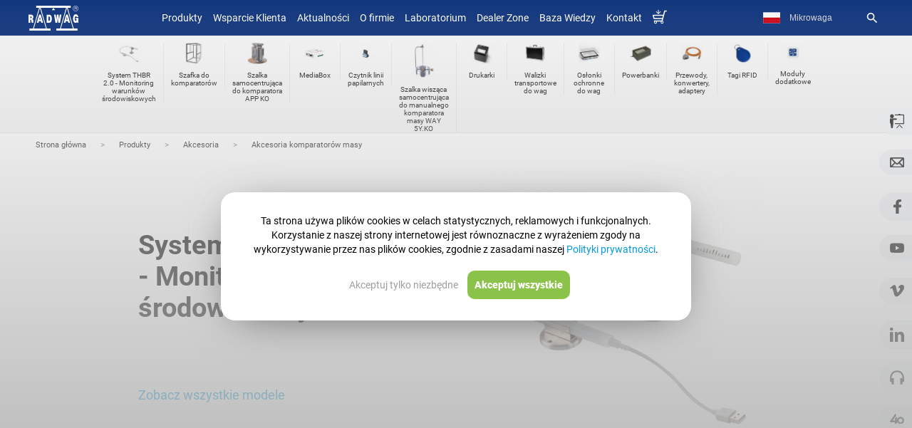

--- FILE ---
content_type: text/html
request_url: https://radwag.com/pl/akcesoria-komparatorow-masy,4,103-151
body_size: 32382
content:
<!doctype html>
<html lang="pl">
<head>
<meta http-equiv="content-type" content="text/html; charset=utf-8">
<meta name='viewport' content='width=device-width, initial-scale=1.0'>
<meta name="google-site-verification" content="aSRQzAsEXzWanaAuZM5SkOZL13xVbzB6fDN4lujYLxI" />
<link rel="manifest" href="/manifest.json" cache>
<script type="application/ld+json">
{
"@context": "https://schema.org",
"@type": "BreadcrumbList",
"itemListElement": [
{
"@type": "ListItem",
"position": "1",
"name": "Strona gł&oacute;wna  ",
"item": "https://radwag.com/pl/  "
}
,
{
"@type": "ListItem",
"position": "2",
"name": "Produkty  ",
"item": "https://radwag.com/pl/produkty,4 "
}
,
{
"@type": "ListItem",
"position": "3",
"name": "Akcesoria   ",
"item": "https://radwag.com/pl/akcesoria,4,103  "
}
,
{
"@type": "ListItem",
"position": "4",
"name": "Akcesoria komparatorów masy ",
"item": "https://radwag.com/pl/akcesoria-komparatorow-masy,4,103-151  "
}
]
}
</script> <link rel="alternate" hreflang="br" href="https://radwag.com/br/acessorios-para-comparadores-de-massa,4,103-151"/><link rel="alternate" hreflang="de" href="https://radwag.com/de/zubehor-fur-massekomparatoren,4,103-151"/><link rel="alternate" hreflang="en-us" href="https://radwagusa.com/en/mass-comparators-accessories,4,103-151" /><link rel="alternate" hreflang="en" href="https://radwag.com/en/mass-comparators-accessories,4,103-151"/><link rel="alternate" hreflang="es" href="https://radwag.com/es/accesorios-comparadores-de-masas,4,103-151"/><link rel="alternate" hreflang="fr" href="https://radwag.com/fr/accessoires-pour-comparateurs-de-masse,4,103-151"/><link rel="alternate" hreflang="it" href="https://radwag.com/it/accessori-per-comparatori-di-massa,4,103-151"/><link rel="alternate" hreflang="ja" href="https://radwag-japan.com" /><link rel="alternate" hreflang="ja" href="https://radwag.com/ja/masukonpareta-zhi-liang-bi-jiao-qi-akusesari,4,103-151"/><link rel="alternate" hreflang="pl" href="https://radwag.com/pl/akcesoria-komparatorow-masy,4,103-151"/><link rel="alternate" hreflang="tr" href="https://radwag.com/tr/kutle-karsilastirici-aksesuarlari,4,103-151"/><title>Akcesoria komparatorów masy – Radwag – Nowoczesne Wagi Precyzyjne, Laboratoryjne i Wagosuszarki</title><meta name="Description" content="Wagi Radwag to nowoczesne wag elektronicznych i systemów ważących w Polsce, dostarczający innowacyjne rozwiązania dla różnych branż przemysłowych na światowym rynku." />
<meta name="Keywords" content="wagi radwag, wagi elektroniczne, wagi laboratoryjne, wagi przemysłowe, wagi automatyczne, systemy ważące, producent wag, polskie wagi, waga do kontroli, akcesoria wagowe" />
<link rel="shortcut icon" type="image/x-icon" href="https://radwag.com/favicon.ico" />
<!-- <link href="https://fonts.googleapis.com/css?family=Roboto:200,300,400,500,600,700&display=swap" rel="stylesheet" media="print" onload="this.onload=null;this.removeAttribute('media');"> -->
<link rel="stylesheet" type="text/css" href="https://radwag.com/css/radwag.css?v=816" crossorigin="anonymous" />
<link rel="stylesheet" type="text/css" href="https://radwag.com/css/radwag_media.css?v=216" crossorigin="anonymous" media="screen and (max-width:980px)" />
<script src="https://radwag.com/js/jquery-2.2.4.min.js"></script>
<script type="text/javascript">
if (typeof jQuery == 'undefined') {
document.write('<script src="//cdn.bootcss.com/jquery/3.1.1/jquery.js" language="javascript" type="text/javascript"><\/script>');
}
</script>
<meta name="robots" content="index,follow"/>
<script>
function doPic(id, max)
{
for(var i=1; i<=max; i++)
{
document.getElementById('product_image_'+i).style.display = 'none';
}
document.getElementById('product_image_'+id).style.display = 'block';
}
function openClosefunkcje(id) {
if(document.getElementById(id)) {
element = document.getElementById(id);
} else if(document.all) {
element = document.all[id];
} else return;
if(element.style) {
if(element.style.display == 'none' || element.style.display == '') {
element.style.display = 'block';
var divh = element.offsetHeight;
var divh1 = (divh-180)/2;
element.style.marginTop="-"+divh1+"px";
} else {
element.style.display = 'none';
}
}
}
function openClose(id) {
if(document.getElementById(id)) {
element = document.getElementById(id);
} else if(document.all) {
element = document.all[id];
} else return;
if(element.style) {
if(element.style.display == 'none' || element.style.display == '') {
element.style.display = 'block'; 
//$(element).show(100);
} else {
element.style.display = 'none';
}
}
}
function backgroundf(id) {
if(document.getElementById(id)) {
element = document.getElementById(id);
} else if(document.all) {
element = document.all[id];
} else return;
if(element.style) {
if(element.style.background == '#ffffff' || element.style.background == '') {
element.style.background = '#ffffff';
} else {
element.style.background = '#ffff66';
}
}
}
</script>
</head>
<body>
<!-- Google Tag Manager (noscript) -->
<noscript><iframe src="https://www.googletagmanager.com/ns.html?id=GTM-W38VHGV" height="0" width="0" style="display:none;visibility:hidden"></iframe></noscript>
<!-- End Google Tag Manager (noscript) -->
<script type="application/ld+json">{
"@context": "https://schema.org",
"@type": "ItemList",
"itemListElement":[{
"@context": "https://schema.org",
"@type":"SiteNavigationElement",
"@id": "https://radwag.com/pl/produkty,4",
"position":"0",
"name": "Produkty",
"url": "https://radwag.com/pl/produkty,4"
},{
"@context": "https://schema.org",
"@type":"SiteNavigationElement",
"@id": "https://wagiradwag.pl",
"position":"1",
"name": "Sklep Radwag",
"url": "https://wagiradwag.pl"
},{
"@context": "https://schema.org",
"@type":"SiteNavigationElement",
"@id": "https://radwag.com/pl/aktualnosci,1,1",
"position":"2",
"name": "Aktualności",
"url": "https://radwag.com/pl/aktualnosci,1,1"
},{
"@context": "https://schema.org",
"@type":"SiteNavigationElement",
"@id": "https://radwag.com/pl/o-firmie,2,3",
"position":"3",
"name": "O firmie",
"url": "https://radwag.com/pl/o-firmie,2,3"
},{
"@context": "https://schema.org",
"@type":"SiteNavigationElement",
"@id": "https://laboratorium.radwag.pl/",
"position":"4",
"name": "Laboratorium",
"url": "https://laboratorium.radwag.pl/"
},{
"@context": "https://schema.org",
"@type":"SiteNavigationElement",
"@id": "https://radwag.com/pl/dealer-zone,2,6",
"position":"5",
"name": "Dealer Zone",
"url": "https://radwag.com/pl/dealer-zone,2,6"
},{
"@context": "https://schema.org",
"@type":"SiteNavigationElement",
"@id": "https://radwag.com/pl/publication/",
"position":"6",
"name": "Centrum Szkoleń",
"url": "https://radwag.com/pl/publication/"
},{
"@context": "https://schema.org",
"@type":"SiteNavigationElement",
"@id": "https://radwag.com/pl/kontakt,1,5",
"position":"7",
"name": "Kontakt",
"url": "https://radwag.com/pl/kontakt,1,5"
},{
"@context": "https://schema.org",
"@type":"SiteNavigationElement",
"@id": "https://wagiradwag.pl",
"position":"8",
"name": "Sklep Radwag",
"url": "https://wagiradwag.pl"
}]}</script><div class="menu_dziwne"></div><a href="tel:+48483866000" Friday 19 class="click_call">&#9990;</a><div id="menu_przycisk_resp">
<div class="menu_przycisk_resp1" onclick="toggleClass(menu_gorne)">
<!--<i class="material-icons">dehaze</i>-->
<div class="burger">
<div class="line1"></div>
<div class="line2"></div>
<div class="line3"></div>
</div>
</div>
<div class="menu_przycisk_resp2"><a href="https://radwag.com/pl/"><img src="/images/logo_radwag_balances_and_scales.svg" alt="Radwag – Nowoczesne Wagi Precyzyjne, Laboratoryjne i Wagosuszarki" height="30px" crossoring/></a></div>
<div class="menu_przycisk_resp3">
<div onclick="toggleClass1(menu_jezykow)" class="mobile_lang">pl</div>
<div onclick="toggleClasslupa(menu_lupa)"><i class="material-icons">search</i></div>
</div>
</div>
<div id="menu_jezykow" class="menu_jezykow"><a href="https://radwag.com/br/" id="br" class="przycisk_menu_gora">Português (Brasil)</a><a href="https://radwag.com/de/" id="de" class="przycisk_menu_gora">Deutsch</a><a href="https://radwag.com/en/" id="en" class="przycisk_menu_gora">English</a><a href="https://radwag.com/es/" id="es" class="przycisk_menu_gora">Español</a><a href="https://radwag.com/fr/" id="fr" class="przycisk_menu_gora">Français</a><a href="https://radwag.com/it/" id="it" class="przycisk_menu_gora">Italiano</a><a href="https://radwag.com/ja/" id="ja" class="przycisk_menu_gora">Japanese (日本語)</a><a href="https://radwag.com/pl/" id="pl" class="przycisk_menu_gora">Polski</a><a href="https://radwag.com/tr/" id="tr" class="przycisk_menu_gora">Türkiye</a><a href="https://www.radwag.cz/" data-nam="Česky" id="cz" class="przycisk_menu_gora"> Česky</a>
<a href="https://radwagusa.com"  id="usa" data-nam="Usa"class="przycisk_menu_gora"> USA</a>
</div>
<div id="menu_lupa" class="menu_lupa">
<div>
<form action="/pl/search" method="get" class="form_new" style="border: 1px solid #ffffff6e;
display: flex;
padding: 4px;
border-radius: 4px;"><input type="text" name="q" value="" class="wyszukiwarka-mala-pasek-menu-resp" placeholder="Search" required>
<input id="addcomm_szare" type="submit" value="" aria-label="Search" class="wyszukiwarka-mala-pasek-menu-przycisk-resp">
</form>
<a href="https://radwag.com/search_image.php?lang=pl" target="_blank" style="padding: 5px;
display: flex;
border: 1px solid #ffffff6e;
border-radius: 4px;
margin-top: 15px;
flex-direction: row;
justify-content: space-between;
color:#d6d6d6;
font-size: 16px;
align-items: center;">
<p>Scan model</p>
<img src="https://radwag.com/images/scanCamera.png" style="height:25px"></a>
</div>
</div>
<div class="poziom0" id="poziom0">
<!-- <div id="menu_gorne" class="menu_gorne" itemscope itemtype="http://schema.org/SiteNavigationElement"> -->
<div id="menu_gorne" class="menu_gorne" itemscope itemtype="http://schema.org/SiteNavigationElement">
<nav><div class='categories' ><a href="#" class="przycisk_menu_gora product_min_mobile" itemprop="url">Produkty</a><span itemprop="name" class="przycisk_menu_gora tpl2-products-item product_max_mobile" style="cursor:pointer;">Produkty</span><a href="https://wagiradwag.pl" title="Sklep wagi jubilerskie, wagi precyzyjne, analityczne" class="przycisk_menu_gora przyciskisklep  product_min_mobile" data-country="PL" itemprop="url" style="display:none" target="_blank" rel="follow">Sklep</a><a href="https://radwag.com/pl/wsparcie-klienta/" class="przycisk_menu_gora" itemprop="url">Wsparcie Klienta</a><a href="https://radwag.com/pl/aktualnosci,1,1" class="przycisk_menu_gora" itemprop="url"><span itemprop="name">Aktualności</span></a><a href="https://radwag.com/pl/o-firmie,2,3" class="przycisk_menu_gora" itemprop="url"><span itemprop="name">O firmie</span></a><a href="https://laboratorium.radwag.pl/" class="przycisk_menu_gora" itemprop="url" target="_blank" rel="follow">Laboratorium</a><a href="https://radwag.com/pl/dealer-zone,2,6" class="przycisk_menu_gora" itemprop="url" >Dealer Zone</a><a href="https://radwag.com/pl/publication/" class="przycisk_menu_gora" itemprop="url" rel="follow">Baza Wiedzy</a><a href="https://radwag.com/pl/kontakt,1,5" class="przycisk_menu_gora" itemprop="url"><span itemprop="name">Kontakt</span></a><a href="https://wagiradwag.pl" alt="Sklep Radwag on-line" title="Sklep Radwag on-line" class="przycisk_menu_gora przyciskisklep " data-country="PL" itemprop="url"  target="_blank" rel="follow"><img src="/images/koszyk.svg" style="width:20px" alt="Sklep z wagami Radwag"></a></div><div class='produktyMobile'><a href="https://radwag.com/pl/wagi-laboratoryjne,4,101" data-zaglebienie="101" class="option-mobile" itemprop="url"><span itemprop="name">Wagi laboratoryjne</span></a><a href="https://radwag.com/pl/wagi-przemyslowe,4,102" data-zaglebienie="102" class="option-mobile" itemprop="url"><span itemprop="name">Wagi przemysłowe</span></a><a href="https://radwag.com/pl/wagi-do-stref-ex,4,118" data-zaglebienie="118" class="option-mobile" itemprop="url"><span itemprop="name">Wagi do stref Ex</span></a><a href="https://radwag.com/pl/wagi-medyczne,4,105" data-zaglebienie="105" class="option-mobile" itemprop="url"><span itemprop="name">Wagi medyczne</span></a><a href="https://radwag.com/pl/wagi-kontrolne-ktp,4,106" data-zaglebienie="106" class="option-mobile" itemprop="url"><span itemprop="name">Wagi kontrolne KTP</span></a><a href="https://radwag.com/pl/wagi-automatyczne,4,107" data-zaglebienie="107" class="option-mobile" itemprop="url"><span itemprop="name">Wagi automatyczne</span></a><a href="https://radwag.com/pl/komparatory-masy,4,110" data-zaglebienie="110" class="option-mobile" itemprop="url"><span itemprop="name">Komparatory masy</span></a><a href="https://radwag.com/pl/wazenie-filtrow,4,119" data-zaglebienie="119" class="option-mobile" itemprop="url"><span itemprop="name">Ważenie filtrów</span></a><a href="https://radwag.com/pl/kalibracja-pipet,4,114" data-zaglebienie="114" class="option-mobile" itemprop="url"><span itemprop="name">Kalibracja pipet</span></a><a href="https://radwag.com/pl/farmacja,4,120" data-zaglebienie="120" class="option-mobile" itemprop="url"><span itemprop="name">Farmacja</span></a><a href="https://radwag.com/pl/wazenie-stentow,4,121" data-zaglebienie="121" class="option-mobile" itemprop="url"><span itemprop="name">Ważenie stentów</span></a><a href="https://radwag.com/pl/wzorce-masy,4,111" data-zaglebienie="111" class="option-mobile" itemprop="url"><span itemprop="name">Wzorce masy</span></a><a href="https://radwag.com/pl/stoly-wagowe,4,115" data-zaglebienie="115" class="option-mobile" itemprop="url"><span itemprop="name">Stoły wagowe</span></a><a href="https://radwag.com/pl/detektory-metali,4,113" data-zaglebienie="113" class="option-mobile" itemprop="url"><span itemprop="name">Detektory metali</span></a><a href="https://radwag.com/pl/platformy-wagowe,4,117" data-zaglebienie="117" class="option-mobile" itemprop="url"><span itemprop="name">Platformy wagowe</span></a><a href="https://radwag.com/pl/moduly-wagowe,4,116" data-zaglebienie="116" class="option-mobile" itemprop="url"><span itemprop="name">Moduły wagowe</span></a><a href="https://radwag.com/pl/terminale-wagowe,4,109" data-zaglebienie="109" class="option-mobile" itemprop="url"><span itemprop="name">Terminale wagowe</span></a><a href="https://radwag.com/pl/akcesoria,4,103" data-zaglebienie="103" class="option-mobile" itemprop="url"><span itemprop="name">Akcesoria</span></a><a href="https://radwag.com/pl/oprogramowanie,4,112" data-zaglebienie="112" class="option-mobile" itemprop="url"><span itemprop="name">Oprogramowanie</span></a></div></nav>
</div>
<div class="nn_top">
<div class="n_top">
<a href="https://radwag.com/pl/" title="Radwag Home Page" style="
display: flex;
align-items: center;
justify-content: center;
">
<img itemprop="logo" src="https://radwag.com/images/logo_radwag_balances_and_scales.svg" alt="Radwag – Nowoczesne Wagi Precyzyjne, Laboratoryjne i Wagosuszarki" crossoring>
</a>
<div class="menu_gorne" itemscope itemtype="http://schema.org/SiteNavigationElement">
<nav><div class='categories' ><a href="#" class="przycisk_menu_gora product_min_mobile" itemprop="url">Produkty</a><span itemprop="name" class="przycisk_menu_gora tpl2-products-item product_max_mobile" style="cursor:pointer;">Produkty</span><a href="https://wagiradwag.pl" title="Sklep wagi jubilerskie, wagi precyzyjne, analityczne" class="przycisk_menu_gora przyciskisklep  product_min_mobile" data-country="PL" itemprop="url" style="display:none" target="_blank" rel="follow">Sklep</a><a href="https://radwag.com/pl/wsparcie-klienta/" class="przycisk_menu_gora" itemprop="url">Wsparcie Klienta</a><a href="https://radwag.com/pl/aktualnosci,1,1" class="przycisk_menu_gora" itemprop="url"><span itemprop="name">Aktualności</span></a><a href="https://radwag.com/pl/o-firmie,2,3" class="przycisk_menu_gora" itemprop="url"><span itemprop="name">O firmie</span></a><a href="https://laboratorium.radwag.pl/" class="przycisk_menu_gora" itemprop="url" target="_blank" rel="follow">Laboratorium</a><a href="https://radwag.com/pl/dealer-zone,2,6" class="przycisk_menu_gora" itemprop="url" >Dealer Zone</a><a href="https://radwag.com/pl/publication/" class="przycisk_menu_gora" itemprop="url" rel="follow">Baza Wiedzy</a><a href="https://radwag.com/pl/kontakt,1,5" class="przycisk_menu_gora" itemprop="url"><span itemprop="name">Kontakt</span></a><a href="https://wagiradwag.pl" alt="Sklep Radwag on-line" title="Sklep Radwag on-line" class="przycisk_menu_gora przyciskisklep " data-country="PL" itemprop="url"  target="_blank" rel="follow"><img src="/images/koszyk.svg" style="width:20px" alt="Sklep z wagami Radwag"></a></div><div class='produktyMobile'><a href="https://radwag.com/pl/wagi-laboratoryjne,4,101" data-zaglebienie="101" class="option-mobile" itemprop="url"><span itemprop="name">Wagi laboratoryjne</span></a><a href="https://radwag.com/pl/wagi-przemyslowe,4,102" data-zaglebienie="102" class="option-mobile" itemprop="url"><span itemprop="name">Wagi przemysłowe</span></a><a href="https://radwag.com/pl/wagi-do-stref-ex,4,118" data-zaglebienie="118" class="option-mobile" itemprop="url"><span itemprop="name">Wagi do stref Ex</span></a><a href="https://radwag.com/pl/wagi-medyczne,4,105" data-zaglebienie="105" class="option-mobile" itemprop="url"><span itemprop="name">Wagi medyczne</span></a><a href="https://radwag.com/pl/wagi-kontrolne-ktp,4,106" data-zaglebienie="106" class="option-mobile" itemprop="url"><span itemprop="name">Wagi kontrolne KTP</span></a><a href="https://radwag.com/pl/wagi-automatyczne,4,107" data-zaglebienie="107" class="option-mobile" itemprop="url"><span itemprop="name">Wagi automatyczne</span></a><a href="https://radwag.com/pl/komparatory-masy,4,110" data-zaglebienie="110" class="option-mobile" itemprop="url"><span itemprop="name">Komparatory masy</span></a><a href="https://radwag.com/pl/wazenie-filtrow,4,119" data-zaglebienie="119" class="option-mobile" itemprop="url"><span itemprop="name">Ważenie filtrów</span></a><a href="https://radwag.com/pl/kalibracja-pipet,4,114" data-zaglebienie="114" class="option-mobile" itemprop="url"><span itemprop="name">Kalibracja pipet</span></a><a href="https://radwag.com/pl/farmacja,4,120" data-zaglebienie="120" class="option-mobile" itemprop="url"><span itemprop="name">Farmacja</span></a><a href="https://radwag.com/pl/wazenie-stentow,4,121" data-zaglebienie="121" class="option-mobile" itemprop="url"><span itemprop="name">Ważenie stentów</span></a><a href="https://radwag.com/pl/wzorce-masy,4,111" data-zaglebienie="111" class="option-mobile" itemprop="url"><span itemprop="name">Wzorce masy</span></a><a href="https://radwag.com/pl/stoly-wagowe,4,115" data-zaglebienie="115" class="option-mobile" itemprop="url"><span itemprop="name">Stoły wagowe</span></a><a href="https://radwag.com/pl/detektory-metali,4,113" data-zaglebienie="113" class="option-mobile" itemprop="url"><span itemprop="name">Detektory metali</span></a><a href="https://radwag.com/pl/platformy-wagowe,4,117" data-zaglebienie="117" class="option-mobile" itemprop="url"><span itemprop="name">Platformy wagowe</span></a><a href="https://radwag.com/pl/moduly-wagowe,4,116" data-zaglebienie="116" class="option-mobile" itemprop="url"><span itemprop="name">Moduły wagowe</span></a><a href="https://radwag.com/pl/terminale-wagowe,4,109" data-zaglebienie="109" class="option-mobile" itemprop="url"><span itemprop="name">Terminale wagowe</span></a><a href="https://radwag.com/pl/akcesoria,4,103" data-zaglebienie="103" class="option-mobile" itemprop="url"><span itemprop="name">Akcesoria</span></a><a href="https://radwag.com/pl/oprogramowanie,4,112" data-zaglebienie="112" class="option-mobile" itemprop="url"><span itemprop="name">Oprogramowanie</span></a></div></nav>
</div>
<style>
.main-menu-sub-container {
background-color: #f6f6f6;
}
.main-menu-sub-container > .men1 {
background-color: #f6f6f6;
}
.main-menu-sub-container > .container > .w264 > .main-menu-sub1 > span {
color: #959595;
font-size: 16px;
font-weight: 500;
}
.main-menu-sub2-container {
height: 70%;
}
.main-menu-sub2-container > .columnWithItems {
display: flex;
height: 100%;
}
.main-menu-sub2-container > .columnWithItems .con {
width: 50%;
}
.main-menu-sub2-container > .columnWithItems > img {
height: auto;
width: 40%;
object-fit: contain;
margin-top: auto;
}
.main-menu-sub2:hover > span:last-of-type {
color: #52A8FF;
}
.main-menu-sub2 > span:last-of-type {
font-size: 14px;
color: #959595;
}
.sub2_contener {
background-color: #f6f6f6;
position: absolute;
padding: 20px 0 0 48px;
overflow: auto;
}
.main-menu-sub2-title {
font-size: 18px;
font-weight: 500;
color: #52A8FF;
/*text-transform: capitalize;*/
padding: 11px 0;
width: 50%;
}
.men2 {
width: 100% !important;
z-index: 2;
position: absolute;
background-color: #efefef;
background-image: linear-gradient(to right, #efefef, #f6f6f6);
/*border-top: 1px solid #b5b5b5;*/
}
.active span {
color: #52A8FF !important;
}
.px2 {
border-bottom: 1px solid #dadada;
}
.main-menu-sub1 {
z-index: 2;
position: relative;
display: block;
padding: 7px 22px;
color: #ffffff;
font-size: 13px;
font-weight: 600;
/*text-transform: capitalize;*/
}
.showMoreBtn {
/*display: none;*/
position: absolute;
right: 5%;
top: 40%;
/*transform: translate(-50%, -50%);*/
padding: 9px 42px;
background-color: #52A8FF;
border-radius: 25px;
color: white;
font-size: 16px;
font-weight: 400;
}
.showMoreBtn > span {
display: flex;
align-items: center;
}
.showMoreBtn > span > img {
width: 0px;
margin-left: 0px;
transition: 0.3s;
}
.showMoreBtn:hover > span > img {
width: 18px;
margin-left: 8px;
}
a {
transition: 0s;
}
.zakres_menu {
right: 0;
float: right;
width: 100%;
opacity: 0;
position: absolute;
line-height: 135%;
text-align: right;
top: 0;
font-size: 13px;
font-weight: 400;
color: #959595;
padding: 20px 0;
transition: 0.3s;
}
.produktyMobile {
position: absolute;
display: flex;
flex-direction: column;
width: 100%;
height: 100%;
opacity: 0;
z-index: -1;
transform: translate(15%);
transition: 0.3s;
overflow: scroll;
padding-bottom: 0px;
}
.produktyMobile > a {
padding: 23px 0;
}
/* X icon*/
.toggle .line1 {
transform: rotate(-45deg) translate(-5px, 7px);
}
.toggle .line2 {
opacity: 0;
}
.toggle .line3 {
transform: rotate(45deg) translate(-5px, -8px);
}
/*&*/
/* IKONA BURGERA*/
.burger {
display: none;
flex-direction: column;
margin: 0 16px;
cursor: pointer;
z-index: +2;
}
.burger div {
width: 23px;
height: 3px;
background-color: #fff;
border-radius: 17px;
margin: 3px;
transition: all 0.3s ease;
}
/* ARROW ICON */
.arrow .line1 {
width: 13px;
-webkit-transform: rotate(-35deg) translate(-4px, 4px);
transform: rotate(-35deg) translate(-4px, 4px);
}
.arrow .line2 {
opacity: 1;
}
.arrow .line3 {
width: 13px;
-webkit-transform: rotate(35deg) translate(-4px, -4px);
transform: rotate(35deg) translate(-4px, -4px);
}
/* ARROW ICON end */
.categories {
z-index: 2;
transition: 0.3s;
align-items: center;
display: flex;
}
.subMenu-deactive {
opacity: 0;
transform: translateX(-15%);
z-index: -1;
}
.subMenu-active {
opacity: 1;
transform: translateX(0%);
z-index: 2;
height: auto;
}
.nn_top {
background-color: #14387f !important;
}
.menu_wysune {
height: 100vh;
background-color: #333;
top: 0;
position: absolute;
/**/
}
.menu_wysune > nav {
padding: 50px 0;
}
.menu_wysune > nav > a:first-of-type {
display: none;
}
.menu_wysune a {
background-color: #333;
}
a.przycisk_menu_gora {
border-bottom: none;
}
.menu_gorne {
align-self: center;
}
#produkto {
background-image: url("../images/baseline_arrow_drop_down.png");
background-repeat: no-repeat;
background-position: 200px center;
}
.main-menu-sub-overlay {
display: none;
contain: paint;
position: absolute;
top: 50px;
left: 0;
right: 0;
bottom: 0;
background-color: rgba(0, 0, 0, 0.7);
z-index: 499;
height: 100vh;
margin-top: 64px;
}
.main-menu-sub-container {
contain: paint;
position: absolute;
display: none;
top: 50px;
left: 0;
width: 100%;
z-index: 499;
}
.main-menu-sub-container * {
box-sizing: border-box;
}
.main-menu-sub1.active {
color: #deee2b;
}
.main-menu-sub1:hover {
color: #deee2b;
}
.main-menu-sub2-container {
display: none;
}
.main-menu-sub2 {
display: table;
width: 100%;
font-size: 12px;
color: #333;
border-bottom: 1px solid #dadada;
}
.main-menu-sub2:hover {
text-decoration: none;
color: #0060ac;
}
.main-menu-sub2 span:first-child {
display: table-cell;
width: 50px;
height: 54px;
vertical-align: middle;
line-height: 1;
}
.main-menu-sub2 span:last-child {
display: table-cell;
text-align: left;
vertical-align: middle;
line-height: 1.2;
padding-left: 10px;
}
.main-menu-sub2 img {
width: 50px;
height: 50px;
border: 0;
}
.main-menu-icon-container {
width: 264px;
padding: 10px 0 5px 22px;
display: none;
}
.main-menu-icon-container a {
display: inline-block;
margin-left: 10px;
}
.main-menu-icon-container a:first-child {
margin-left: unset;
}
.main-menu-icon-container a:hover {
opacity: 0.8;
}
.main-menu-icon-container img {
display: block;
width: 37px;
height: 37px;
margin: 0 auto 4px auto;
border: 0;
}
.main-menu-icon-container span {
display: block;
min-width: 37px;
font-size: 11px;
text-align: center;
}
.main-menu-sub-close {
position: absolute;
top: 24px;
right: 0;
cursor: pointer;
font-size: 35px;
font-weight: 500;
color: #0060ac;
}
.main-menu-sub-close:hover {
opacity: 0.8;
}
.sub2_images {
position: absolute;
right: 0;
bottom: -70px;
width: 692px;
height: 305px;
border: 0;
z-index: 1;
}
.w264 {
width: 264px;
padding: 20px 0;
}
.men1 {
position: absolute;
background-color: #0078d7;
}
.transform-100 {
transform: translateY(-100%);
}
.transform-0 {
transform: translateY(0) !important;
}
.men3,
.men4 {
position: absolute;
background-color: #f6f6f6;
}
.display-none {
display: none;
}
#menu_gorne {
transition: 0.5s;
position: fixed;
overflow-x: hidden;
transform: translateY(-100%);
}
.main-menu-sub2-container > .columnWithItems {
display: flex;
height: 100%;
mix-blend-mode: darken;
}
.main-menu-sub1 {
z-index: 2;
position: relative;
display: block;
padding: 5px 0px;
color: #ffffff;
font-size: 13px;
font-weight: 600;
/*text-transform: capitalize;*/
}
body {
line-height: normal;
}
/*Ustawienia dla mobilek*/
@media screen and (max-width: 1170px) {
.showMoreBtn {
display: none !important;
}
}
@media screen and (max-width: 980px) {
a.przycisk_menu_gora {
padding: 23px 0;
}
.poziom0 {
padding-top: 50px;
}
.categories {
height: -webkit-fill-available;
position: absolute;
width: 100%;
display: block;
}
.burger {
display: flex;
}
}
/*ustawienia dla >mobile*/
@media screen and (min-width: 981px) {
.produktyMobile {
display: none;
}
}
@media screen and (max-height: 730px) {
.main-menu-sub1 {
padding: 2px 0;
}
.main-menu-sub-container > .container > .w264 > .main-menu-sub1 > span {
font-size: 13px;
}
.showMoreBtn {
display: none !important;
}
}
#produkto{background-image:url("../images/baseline_arrow_drop_down.png");background-repeat:no-repeat;background-position:200px center}
.main-menu-sub-container *{box-sizing:border-box;}
.main-menu-sub1.active{color:#deee2b;}
.main-menu-sub1:hover{color:#deee2b;}
.main-menu-sub2-container{display:none;}
.main-menu-sub2{display:table;width:100%;font-size:12px;color: #333;border-bottom:1px solid #dadada;}
.main-menu-sub2:hover{text-decoration:none;color:#0060ac;}
.main-menu-sub2 span:first-child{display:table-cell;width:50px;height:54px;vertical-align:middle;line-height:1;}
.main-menu-sub2 span:last-child{display:table-cell;text-align:left;vertical-align:middle;line-height:1.2;padding-left:10px;}
.main-menu-sub2 img{width:50px;height:50px;border:0;}
.main-menu-icon-container {width:264px; padding:10px 0 5px 22px; display:none}
.main-menu-icon-container a{display:inline-block;margin-left:10px;}
.main-menu-icon-container a:first-child{margin-left:unset;}
.main-menu-icon-container a:hover{opacity:0.8;}
.main-menu-icon-container img{display:block;width:37px;height:37px;margin:0 auto 4px auto;border:0;}
.main-menu-icon-container span{display:block;min-width:37px;font-size:11px;text-align:center;}
.main-menu-sub-close{position:absolute;top:24px;right:0;cursor:pointer;font-size:35px;font-weight:500;color:#0060ac;}
.main-menu-sub-close:hover{opacity:0.8;}
.sub2_images{position:absolute; right:0; bottom:-70px; width:692px; height:305px; border:0; z-index:1;}
.w264{width:264px; padding:20px 0;}
.men1{position:absolute; background-color:#0078d7;}
.men3, .men4{position:absolute; background-color:#f6f6f6;}
.przyciski_menu_gora{display:flex;flex-direction:column;}
.przy{
position: absolute;
/*display: none;*/
right: 5%;
top: 60%;
/* transform: translate(-20%, 0%); */
padding: 9px 42px;
color: #52A8FF;
background-color:#FFF;
border-radius: 25px;
border:1px solid #52A8FF;
font-size: 16px;
font-weight: 400;
}
</style>
<div class="main-menu-sub-overlay"></div>
<div class="main-menu-sub-container">
<div class="men1"></div>
<div class="men2"><a href="#" class="showMoreBtn" itemprop="url"><span itemprop="name">Pokaż wszystkie produkty<img src="https://radwag.com/images/arrowwhite.png"/></span></a>
<a href="https://radwag.com/pl/produkty/katalogi" class="przy" itemprop="url"><span itemprop="name">Katalogi</span></a><a href="https://radwag.com/pl/video/" class="przy" style="top:80%" itemprop="url"><span itemprop="name">Filmy</span></a></div>
<div class="men3"></div>
<div class="men4"></div>
<div class="container" style="position:relative;">
<div class="w264" id="sub1"></div>
<div class="w264" id="sub2"></div>
<div class="main-menu-icon-container">
<a href="https://radwag.com/pl/nowosci,4,401"><img data-srcxm="https://radwag.com/images/main_menu/nowosci.png" alt="Nowości"/><span style="color:#70a41c;">Nowości</span></a>
<a href="https://radwag.com/pl/promocje,4,402"><img data-srcxm="https://radwag.com/images/main_menu/promocje.png" alt="Promocje"/><span style="color:#cd2026;">Promocje</span></a>
<a href="https://radwag.com/pl/produkty/filmy"><img data-srcxm="https://radwag.com/images/main_menu/filmy.png" alt="Filmy"/><span style="color:#3c5a98;">Filmy</span></a>
<a href="https://radwag.com/pl/produkty/katalogi"><img data-srcxm="https://radwag.com/images/main_menu/katalogi.png" alt="Katalogi"/><span style="color:#55acf0;">Katalogi</span></a>
</div>
<div class="sub2_contener" id="sub">
<!--div class="main-menu-sub-close">&times;</div-->
</div>
</div>
</div>
<div class="banner_dealer">
<a href="https://radwag.com/pl/products,4" itemprop="url"></a> 
<div class="menu_dealer">
<a href="javascript:history.back()" class="dealer" itemprop="url"><span itemprop="name">&#8249;&#8249;</span></a>
<a href="https://radwag.com/pl/products,4" class="dealer" itemprop="url"><span itemprop="name">Produkty</span></a>
<a href="https://radwag.com/pl/new-products,4,401" class="dealer" itemprop="url"><span itemprop="name">Nowości</span></a>
<a href="https://radwag.com/pl/company,1,3" class="dealer" itemprop="url"><span itemprop="name">O firmie</span></a>
</div>
</div>
<script>
const productSlider = () => {
const ps = document.querySelector(".productSlider");
// console.log(ps);
}
window.onload = productSlider;
const counter = 0;
const getload = () => {
const productClick = document.querySelector(".product_max_mobile");
console.log(productClick);
productClick.addEventListener("click", () => {
const buttons = document.querySelectorAll(".showMoreBtn");
buttons[0].style.display = "block";
const mainCategoryList = document.querySelectorAll(".main-menu-sub1");
}, {passive: true})
}
const testFunct = () => {
let bottom = false;
let touchStart = 0;
let touchEnd = 0;
const element = document.querySelector("#menu_gorne");
$('#menu_gorne').on('scroll', function () {
if ($(this).scrollTop() +
$(this).innerHeight() >=
$(this)[0].scrollHeight) {
bottom = true;
}
else {
bottom = false;
}
});
element.addEventListener("touchstart", e => {
touchStart = e.changedTouches[0].screenY;
}, {passive: true});
element.addEventListener("touchend", e => {
touchEnd = e.changedTouches[0].screenY;
handleGest();
}, {passive: true})
let handleGest = () => {
if (touchEnd < touchStart) {
if (bottom) {
}
}
if (touchEnd > touchStart) {
}
}
}
const onResizeWindowFunction = () => {
window.addEventListener("resize", () => {
document.querySelector("#menu_gorne").style.height = window.innerHeight + 'px';
})
}
const turnOffMenu = () => {
}
testFunct();
const mobileProduktyClick = () => {
const productMobile = document.querySelector(".product_min_mobile");
productMobile.addEventListener("click", () => {
if (window.innerWidth < 981) {
const categories = document.querySelector(".categories");
const produktyMobile = document.querySelector(".produktyMobile");
categories.classList.toggle("subMenu-deactive");
produktyMobile.classList.toggle("subMenu-active");
}
})
}
const productClick = () => {
const productElementHref = document.querySelector(".product_min_mobile");
const burgerButtonElement = document.querySelector(".menu_przycisk_resp1");
const burger = document.querySelector(".burger");
productElementHref.addEventListener("click", () => {
burgerButtonElement.classList.toggle("arrow");
burger.classList.toggle("arrow");
})
}
const toggleMenuGorne = () => {
const burger = document.querySelector(".burger");
const menugorne = document.querySelector("#menu_gorne");
const button = document.querySelector(".menu_przycisk_resp1");
const button1 = document.querySelector(".menu_przycisk_resp3");
if (window.innerWidth < 981) {
menugorne.style.display = "block";
}
else {
menugorne.style.display = "none";
}
if (menugorne.classList.contains("menu_gorne")) {
menugorne.style.display = "none";
}
else {
menugorne.style.display = "block";
}
window.addEventListener("resize", () => {
if (window.innerWidth < 981) {
if (menugorne.classList.contains("menu_wysune")) {
menugorne.style.display = "block";
}
else {
menugorne.style.display = "none";
}
}
else {
menugorne.style.display = "none";
turnOffMenu();
}
})
button.addEventListener("click", () => {
if (button.classList.contains("arrow")) {
const categories = document.querySelector(".categories");
const produktyMobile = document.querySelector(".produktyMobile");
categories.classList.toggle("subMenu-deactive");
produktyMobile.classList.toggle("subMenu-active");
button.classList.toggle("arrow");
burger.classList.toggle("arrow");
}
else {
burger.classList.toggle("toggle");
menugorne.classList.toggle("transform-0");
}
})
button1.addEventListener("click", () => {
if (menugorne.classList.contains("menu_wysune")) {
menugorne.style.display = "block";
}
else {
menugorne.style.display = "none";
}
})
}
const setProperlyMenu = () => {
const menugorne = document.querySelector("#menu_gorne");
if (window.innerWidth < 981) {
if (menugorne.classList.contains("menu_gorne")) {
menugorne.classList.remove("menu_gorne");
menugorne.classList.add("menu_wysune");
}
}
else {
if (menugorne.classList.contains("menu_wysune")) {
menugorne.classList.remove("menu_wysune");
menugorne.classList.add("menu_gorne");
}
}
window.addEventListener("resize", () => {
if (window.innerWidth < 981) {
if (menugorne.classList.contains("menu_gorne")) {
menugorne.classList.remove("menu_gorne");
menugorne.classList.add("menu_wysune");
}
}
else {
if (menugorne.classList.contains("menu_wysune")) {
menugorne.classList.remove("menu_wysune");
menugorne.classList.add("menu_gorne");
}
}
})
}
const setHeight = () => {
const menuMobile = document.querySelector("#menu_gorne");
menuMobile.style.height = window.innerHeight + "px";
menuMobile.querySelector("nav").style.height = window.innerHeight + "px";
}
onResizeWindowFunction();
setHeight();
setProperlyMenu();
toggleMenuGorne();
mobileProduktyClick();
productClick();
let menu = false;
var timeout_sub_menu,
hide_sub_menu,
overlay_top = parseInt($('.main-menu-sub-overlay').css('top'));
$(window).scroll(function() {
$('.main-menu-sub-overlay').css('top', $(window).scrollTop() > overlay_top ? 0 : overlay_top + 'px');
});
$('.tpl2-products-item').click(function() {
if($('#menu_gorne').hasClass('menu_wysune')) {
return false;
}
$('#sub').append('<div class="main-menu-sub2-container clearfix"><div class="main-menu-sub2-title px2">Wagi laboratoryjne</div><div class="zakres_menu"></div><div class="columnWithItems" style="position:relative; float:left; z-index:2; display: block; width: 50%;"><a test href="https://radwag.com/pl/ultra-mikrowagi,4,101-104" data-zaglebienie="101-104" class="main-menu-sub2 " itemprop="url"><span><img src="" data-src="https://radwag.com/images/menu/Ultra-mikrowagi-UYA-5Y.jpg" alt="Ultra-mikrowagi"/></span><span itemprop="name">Ultra-mikrowagi</span></a><a test href="https://radwag.com/pl/mikrowagi,4,101-100" data-zaglebienie="101-100" class="main-menu-sub2  " itemprop="url"><span><img src="" data-src="https://radwag.com/images/menu/Mikrowagi-XA-5Y-MA.jpg" alt="Mikrowagi"/></span><span itemprop="name">Mikrowagi</span></a><a test href="https://radwag.com/pl/wagi-analityczne,4,101-101" data-zaglebienie="101-101" class="main-menu-sub2  " itemprop="url"><span><img src="" data-src="https://radwag.com/images/menu/Wagi-analityczne-XA-5Y-A.jpg" alt="Wagi analityczne"/></span><span itemprop="name">Wagi analityczne</span></a><a test href="https://radwag.com/pl/wagi-precyzyjne,4,101-102" data-zaglebienie="101-102" class="main-menu-sub2  " itemprop="url"><span><img src="" data-src="https://radwag.com/images/menu/Wagi-precyzyjne-PS-X7a.jpg" alt="Wagi precyzyjne"/></span><span itemprop="name">Wagi precyzyjne</span></a><a test href="https://radwag.com/pl/wagosuszarki,4,101-103" data-zaglebienie="101-103" class="main-menu-sub2  " itemprop="url"><span><img src="" data-src="https://radwag.com/images/menu/PMV-1.jpg" alt="Wagosuszarki"/></span><span itemprop="name">Wagosuszarki</span></a></div></div><div class="main-menu-sub2-container clearfix"><div class="main-menu-sub2-title px2">Wagi przemysłowe</div><div class="zakres_menu"></div><div class="columnWithItems" style="position:relative; float:left; z-index:2; display: block; width: 33.333333333333%;"><a test href="https://radwag.com/pl/wagi-wysokiej-rozdzielczosci-hrp,4,102-124" data-zaglebienie="102-124" class="main-menu-sub2 " itemprop="url"><span><img src="" data-src="https://radwag.com/images/menu/hrp-h.jpg" alt="Wagi wysokiej rozdzielczości HRP"/></span><span itemprop="name">Wagi wysokiej rozdzielczości HRP</span></a><a test href="https://radwag.com/pl/wagi-platformowe,4,102-100" data-zaglebienie="102-100" class="main-menu-sub2  " itemprop="url"><span><img src="" data-src="https://radwag.com/images/menu/wpy-c-k.jpg" alt="Wagi platformowe"/></span><span itemprop="name">Wagi platformowe</span></a><a test href="https://radwag.com/pl/wagi-platformowe-4-czujnikowe,4,102-101" data-zaglebienie="102-101" class="main-menu-sub2  " itemprop="url"><span><img src="" data-src="https://radwag.com/images/menu/wpt-4c-1d.jpg" alt="Wagi platformowe 4-czujnikowe"/></span><span itemprop="name">Wagi platformowe 4-czujnikowe</span></a><a test href="https://radwag.com/pl/wagi-paletowe-i-plozowe,4,102-102" data-zaglebienie="102-102" class="main-menu-sub2  " itemprop="url"><span><img src="" data-src="https://radwag.com/images/menu/C315-4C.jpg" alt="Wagi paletowe i płozowe"/></span><span itemprop="name">Wagi paletowe i płozowe</span></a></div><div class="columnWithItems" style="position:relative; float:left; z-index:2; display: block; width: 33.333333333333%;padding-left: 20px"><a test href="https://radwag.com/pl/wagi-inwentarzowe,4,102-103" data-zaglebienie="102-103" class="main-menu-sub2 " itemprop="url"><span><img src="" data-src="https://radwag.com/images/menu/wpt4ih2.jpg" alt="Wagi inwentarzowe"/></span><span itemprop="name">Wagi inwentarzowe</span></a><a test href="https://radwag.com/pl/wagi-kolejkowe,4,102-104" data-zaglebienie="102-104" class="main-menu-sub2  " itemprop="url"><span><img src="" data-src="https://radwag.com/images/menu/wpt2k-2.jpg" alt="Wagi kolejkowe"/></span><span itemprop="name">Wagi kolejkowe</span></a><a test href="https://radwag.com/pl/wagi-pocztowe,4,102-125" data-zaglebienie="102-125" class="main-menu-sub2  " itemprop="url"><span><img src="" data-src="https://radwag.com/images/menu/C315-p-60.jpg" alt="Wagi pocztowe"/></span><span itemprop="name">Wagi pocztowe</span></a><a test href="https://radwag.com/pl/platformy-wagowe,4,102-126" data-zaglebienie="102-126" class="main-menu-sub2  " itemprop="url"><span><img src="" data-src="https://radwag.com/images/menu/plat-6.jpg" alt="Platformy wagowe"/></span><span itemprop="name">Platformy wagowe</span></a></div><div class="columnWithItems" style="position:relative; float:left; z-index:2; display: block; width: 33.333333333333%;padding-left: 20px"><a test href="https://radwag.com/pl/moduly-wagowe,4,102-127" data-zaglebienie="102-127" class="main-menu-sub2 " itemprop="url"><span><img src="" data-src="https://radwag.com/images/menu/MWLH-1.jpg" alt="Moduły wagowe"/></span><span itemprop="name">Moduły wagowe</span></a><a test href="https://radwag.com/pl/terminale-wagowe,4,102-128" data-zaglebienie="102-128" class="main-menu-sub2  " itemprop="url"><span><img src="" data-src="https://radwag.com/images/menu/PUE-HY10.jpg" alt="Terminale wagowe"/></span><span itemprop="name">Terminale wagowe</span></a><a test href="https://radwag.com/pl/akcesoria-wag-przemyslowych,4,102-129" data-zaglebienie="102-129" class="main-menu-sub2  " itemprop="url"><span><img src="" data-src="https://radwag.com/images/menu/IM01EX.jpg" alt="Akcesoria wag przemysłowych"/></span><span itemprop="name">Akcesoria wag przemysłowych</span></a></div></div><div class="main-menu-sub2-container clearfix"><div class="main-menu-sub2-title px2">Wagi do stref Ex</div><div class="zakres_menu"></div><div class="columnWithItems" style="position:relative; float:left; z-index:2; display: block; width: 50%;"><a test href="https://radwag.com/pl/wagi-hx5-ex-do-stref-zagrozonych-wybuchem-gazu,4,118-100" data-zaglebienie="118-100" class="main-menu-sub2 " itemprop="url"><span><img src="" data-src="https://radwag.com/images/menu/EX_gazy.jpg" alt="Wagi HX5.EX do stref zagrożonych wybuchem gazu"/></span><span itemprop="name">Wagi HX5.EX do stref zagrożonych wybuchem gazu</span></a><a test href="https://radwag.com/pl/wagi-hx5-ex-do-stref-zagrozonych-wybuchem-gazu-i-pylu,4,118-101" data-zaglebienie="118-101" class="main-menu-sub2  " itemprop="url"><span><img src="" data-src="https://radwag.com/images/menu/EX_gazy_pyly.jpg" alt="Wagi HX5.EX do stref zagrożonych wybuchem gazu i pyłu"/></span><span itemprop="name">Wagi HX5.EX do stref zagrożonych wybuchem gazu i pyłu</span></a><a test href="https://radwag.com/pl/terminal-wagowy-pue-hx5-ex,4,118-102" data-zaglebienie="118-102" class="main-menu-sub2  " itemprop="url"><span><img src="" data-src="https://radwag.com/images/menu/PUE-HX5-EX.jpg" alt="Terminal wagowy PUE HX5.EX"/></span><span itemprop="name">Terminal wagowy PUE HX5.EX</span></a><a test href="https://radwag.com/pl/zasilacz-iskrobezpieczny-do-wagi-ex-do-zasilania-miernika-pue-hx5-ex,4,118-103" data-zaglebienie="118-103" class="main-menu-sub2  " itemprop="url"><span><img src="" data-src="https://radwag.com/images/menu/PM01.EX.jpg" alt="Zasilacz iskrobezpieczny do wagi EX do zasilania miernika PUE HX5.EX"/></span><span itemprop="name">Zasilacz iskrobezpieczny do wagi EX do zasilania miernika PUE HX5.EX</span></a><a test href="https://radwag.com/pl/moduly-komunikacyjne,4,118-104" data-zaglebienie="118-104" class="main-menu-sub2  " itemprop="url"><span><img src="" data-src="https://radwag.com/images/menu/IM01EX.jpg" alt="Moduły komunikacyjne"/></span><span itemprop="name">Moduły komunikacyjne</span></a></div></div><div class="main-menu-sub2-container clearfix"><div class="main-menu-sub2-title px2">Wagi medyczne</div><div class="zakres_menu"></div><div class="columnWithItems" style="position:relative; float:left; z-index:2; display: block; width: 50%;"><a test href="https://radwag.com/pl/wagi-osobowe,4,105-100" data-zaglebienie="105-100" class="main-menu-sub2 " itemprop="url"><span><img src="" data-src="https://radwag.com/images/menu/wpt-ow.jpg" alt="Wagi osobowe"/></span><span itemprop="name">Wagi osobowe</span></a><a test href="https://radwag.com/pl/wagi-niemowlece,4,105-101" data-zaglebienie="105-101" class="main-menu-sub2  " itemprop="url"><span><img src="" data-src="https://radwag.com/images/menu/wpt-d.jpg" alt="Wagi niemowlęce"/></span><span itemprop="name">Wagi niemowlęce</span></a><a test href="https://radwag.com/pl/wagi-krzeselkowe,4,105-102" data-zaglebienie="105-102" class="main-menu-sub2  " itemprop="url"><span><img src="" data-src="https://radwag.com/images/menu/wpt-k-2.jpg" alt="Wagi krzesełkowe"/></span><span itemprop="name">Wagi krzesełkowe</span></a><a test href="https://radwag.com/pl/wagi-lozkowe,4,105-105" data-zaglebienie="105-105" class="main-menu-sub2  " itemprop="url"><span><img src="" data-src="https://radwag.com/images/menu/wpt-8b.jpg" alt="Wagi łóżkowe"/></span><span itemprop="name">Wagi łóżkowe</span></a></div></div><div class="main-menu-sub2-container clearfix"><div class="main-menu-sub2-title px2">Wagi kontrolne KTP</div><div class="zakres_menu"></div><div class="columnWithItems" style="position:relative; float:left; z-index:2; display: block; width: 50%;"><a test href="https://radwag.com/pl/wagi-do-kontroli-stuprocentowej,4,106-106" data-zaglebienie="106-106" class="main-menu-sub2 " itemprop="url"><span><img src="" data-src="https://radwag.com/images/menu/checkweigher-dwm.jpg" alt="Wagi do kontroli stuprocentowej"/></span><span itemprop="name">Wagi do kontroli stuprocentowej</span></a><a test href="https://radwag.com/pl/wagi-do-kontroli-statystycznej,4,106-107" data-zaglebienie="106-107" class="main-menu-sub2  " itemprop="url"><span><img src="" data-src="https://radwag.com/images/menu/hy10-h-ktp.jpg" alt="Wagi do kontroli statystycznej"/></span><span itemprop="name">Wagi do kontroli statystycznej</span></a></div></div><div class="main-menu-sub2-container clearfix"><div class="main-menu-sub2-title px2">Wagi automatyczne</div><div class="zakres_menu"></div><div class="columnWithItems" style="position:relative; float:left; z-index:2; display: block; width: 50%;"><a test href="https://radwag.com/pl/wagi-kontrolne,4,107-105" data-zaglebienie="107-105" class="main-menu-sub2 " itemprop="url"><span><img src="" data-src="https://radwag.com/images/menu/checkweigher-dwm.jpg" alt="Wagi kontrolne"/></span><span itemprop="name">Wagi kontrolne</span></a><a test href="https://radwag.com/pl/wagi-kontrolne-hermetyczne,4,107-107" data-zaglebienie="107-107" class="main-menu-sub2  " itemprop="url"><span><img src="" data-src="https://radwag.com/images/menu/dwt_hl_hp.jpg" alt="Wagi kontrolne hermetyczne"/></span><span itemprop="name">Wagi kontrolne hermetyczne</span></a><a test href="https://radwag.com/pl/wagi-kontrolne-rotacyjne,4,107-108" data-zaglebienie="107-108" class="main-menu-sub2  " itemprop="url"><span><img src="" data-src="https://radwag.com/images/menu/dwr-h2.jpg" alt="Wagi kontrolne rotacyjne"/></span><span itemprop="name">Wagi kontrolne rotacyjne</span></a><a test href="https://radwag.com/pl/wagi-sortujace,4,107-109" data-zaglebienie="107-109" class="main-menu-sub2  " itemprop="url"><span><img src="" data-src="https://radwag.com/images/menu/auto-8.jpg" alt="Wagi sortujące"/></span><span itemprop="name">Wagi sortujące</span></a><a test href="https://radwag.com/pl/wagi-etykietujace,4,107-110" data-zaglebienie="107-110" class="main-menu-sub2  " itemprop="url"><span><img src="" data-src="https://radwag.com/images/menu/dwm-hpe.jpg" alt="Wagi etykietujące"/></span><span itemprop="name">Wagi etykietujące</span></a></div><div class="columnWithItems" style="position:relative; float:left; z-index:2; display: block; width: 50%;padding-left: 20px"><a test href="https://radwag.com/pl/wagi-rolkowe,4,107-111" data-zaglebienie="107-111" class="main-menu-sub2 " itemprop="url"><span><img src="" data-src="https://radwag.com/images/menu/rolkowa-1.jpg" alt="Wagi rolkowe"/></span><span itemprop="name">Wagi rolkowe</span></a><a test href="https://radwag.com/pl/wagi-kolejkowe,4,107-112" data-zaglebienie="107-112" class="main-menu-sub2  " itemprop="url"><span><img src="" data-src="https://radwag.com/images/menu/auto-kolejkowa.jpg" alt="Wagi kolejkowe"/></span><span itemprop="name">Wagi kolejkowe</span></a></div></div><div class="main-menu-sub2-container clearfix"><div class="main-menu-sub2-title px2">Komparatory masy</div><div class="zakres_menu"></div><div class="columnWithItems" style="position:relative; float:left; z-index:2; display: block; width: 50%;"><a test href="https://radwag.com/pl/automatyczne-susceptometry-do-pomiaru-magnetyzmu,4,110-107" data-zaglebienie="110-107" class="main-menu-sub2 " itemprop="url"><span><img src="" data-src="https://radwag.com/images/menu/SM-5Y-A.jpg" alt="Automatyczne susceptometry do pomiaru magnetyzmu"/></span><span itemprop="name">Automatyczne susceptometry do pomiaru magnetyzmu</span></a><a test href="https://radwag.com/pl/automatyczne-prozniowe-komparatory-masy,4,110-103" data-zaglebienie="110-103" class="main-menu-sub2  " itemprop="url"><span><img src="" data-src="https://radwag.com/images/menu/AVK.jpg" alt="Automatyczne Próżniowe Komparatory Masy"/></span><span itemprop="name">Automatyczne Próżniowe Komparatory Masy</span></a><a test href="https://radwag.com/pl/komparatory-do-pomiaru-gestosci,4,110-104" data-zaglebienie="110-104" class="main-menu-sub2  " itemprop="url"><span><img src="" data-src="https://radwag.com/images/menu/AGV-8.jpg" alt="Komparatory do pomiaru gęstości"/></span><span itemprop="name">Komparatory do pomiaru gęstości</span></a><a test href="https://radwag.com/pl/robotyczne-komparatory-masy,4,110-105" data-zaglebienie="110-105" class="main-menu-sub2  " itemprop="url"><span><img src="" data-src="https://radwag.com/images/menu/rmc.jpg" alt="Robotyczne komparatory masy"/></span><span itemprop="name">Robotyczne komparatory masy</span></a><a test href="https://radwag.com/pl/automatyczne-komparatory-masy,4,110-100" data-zaglebienie="110-100" class="main-menu-sub2  " itemprop="url"><span><img src="" data-src="https://radwag.com/images/menu/uma-ko.jpg" alt="Automatyczne komparatory masy"/></span><span itemprop="name">Automatyczne komparatory masy</span></a></div><div class="columnWithItems" style="position:relative; float:left; z-index:2; display: block; width: 50%;padding-left: 20px"><a test href="https://radwag.com/pl/manualne-komparatory-masy,4,110-101" data-zaglebienie="110-101" class="main-menu-sub2 " itemprop="url"><span><img src="" data-src="https://radwag.com/images/menu/way-1200.jpg" alt="Manualne komparatory masy"/></span><span itemprop="name">Manualne komparatory masy</span></a><a test href="https://radwag.com/pl/manualne-susceptometry-do-pomiaru-magnetyzmu,4,110-102" data-zaglebienie="110-102" class="main-menu-sub2  " itemprop="url"><span><img src="" data-src="https://radwag.com/images/menu/SM.jpg" alt="Manualne susceptometry do pomiaru magnetyzmu"/></span><span itemprop="name">Manualne susceptometry do pomiaru magnetyzmu</span></a><a test href="https://radwag.com/pl/akcesoria-komparatorow-masy,4,110-106" data-zaglebienie="110-106" class="main-menu-sub2  " itemprop="url"><span><img src="" data-src="https://radwag.com/images/menu/app-ko-cent-1.jpg" alt="Akcesoria komparatorów masy"/></span><span itemprop="name">Akcesoria komparatorów masy</span></a></div></div><div class="main-menu-sub2-container clearfix"><div class="main-menu-sub2-title px2">Ważenie filtrów</div><div class="zakres_menu"></div><div class="columnWithItems" style="position:relative; float:left; z-index:2; display: block; width: 50%;"><a test href="https://radwag.com/pl/robotyczne-systemy-wagowe,4,119-128" data-zaglebienie="119-128" class="main-menu-sub2 " itemprop="url"><span><img src="" data-src="https://radwag.com/images/menu/500500RB-4Y-F.jpg" alt="Robotyczne Systemy Wagowe"/></span><span itemprop="name">Robotyczne Systemy Wagowe</span></a><a test href="https://radwag.com/pl/automatyczne-systemy-wagowe,4,119-129" data-zaglebienie="119-129" class="main-menu-sub2  " itemprop="url"><span><img src="" data-src="https://radwag.com/images/menu/500500UMA-4YF.jpg" alt="Automatyczne Systemy Wagowe"/></span><span itemprop="name">Automatyczne Systemy Wagowe</span></a><a test href="https://radwag.com/pl/manualne-systemy-wagowe,4,119-130" data-zaglebienie="119-130" class="main-menu-sub2  " itemprop="url"><span><img src="" data-src="https://radwag.com/images/menu/5005005Y-1.jpg" alt="Manualne Systemy Wagowe"/></span><span itemprop="name">Manualne Systemy Wagowe</span></a></div></div><div class="main-menu-sub2-container clearfix"><div class="main-menu-sub2-title px2">Kalibracja pipet</div><div class="zakres_menu"></div><div class="columnWithItems" style="position:relative; float:left; z-index:2; display: block; width: 50%;"><a test href="https://radwag.com/pl/wagi-automatyczne-do-kalibracji-pipet,4,114-106" data-zaglebienie="114-106" class="main-menu-sub2 " itemprop="url"><span><img src="" data-src="https://radwag.com/images/menu/AP-12-5Y-01.jpg" alt="Wagi automatyczne do kalibracji pipet"/></span><span itemprop="name">Wagi automatyczne do kalibracji pipet</span></a><a test href="https://radwag.com/pl/wagi-manualne-do-kalibracji-pipet,4,114-107" data-zaglebienie="114-107" class="main-menu-sub2  " itemprop="url"><span><img src="" data-src="https://radwag.com/images/menu/5Y-8.jpg" alt="Wagi manualne do kalibracji pipet"/></span><span itemprop="name">Wagi manualne do kalibracji pipet</span></a><a test href="https://radwag.com/pl/stanowisko-do-kalibracji-pipet,4,114-104" data-zaglebienie="114-104" class="main-menu-sub2  " itemprop="url"><span><img src="" data-src="https://radwag.com/images/menu/sdkp-1.jpg" alt="Stanowisko do kalibracji pipet"/></span><span itemprop="name">Stanowisko do kalibracji pipet</span></a></div><div class="columnWithItems" style="position:relative; float:left; z-index:2; display: block; width: 50%;padding-left: 20px"><a test href="https://radwag.com/pl/akcesoria,4,114-108" data-zaglebienie="114-108" class="main-menu-sub2 " itemprop="url"><span><img src="" data-src="https://radwag.com/images/menu/pipety-01.jpg" alt="Akcesoria"/></span><span itemprop="name">Akcesoria</span></a></div></div><div class="main-menu-sub2-container clearfix"><div class="main-menu-sub2-title px2">Farmacja</div><div class="zakres_menu"></div><div class="columnWithItems" style="position:relative; float:left; z-index:2; display: block; width: 33.333333333333%;"><a test href="https://radwag.com/pl/wagi-analityczne-as-x7,4,120-133" data-zaglebienie="120-133" class="main-menu-sub2 " itemprop="url"><span><img src="" data-src="https://radwag.com/images/menu/Wagi-analityczne-AS-X7.jpg" alt="Wagi analityczne AS X7"/></span><span itemprop="name">Wagi analityczne AS X7</span></a><a test href="https://radwag.com/pl/wagi-platformowe-wodoodporne-h315-h,4,120-130" data-zaglebienie="120-130" class="main-menu-sub2  " itemprop="url"><span><img src="" data-src="https://radwag.com/images/menu/c315-h-01.jpg" alt="Wagi platformowe wodoodporne H315 H"/></span><span itemprop="name">Wagi platformowe wodoodporne H315 H</span></a><a test href="https://radwag.com/pl/wagi-platformowe-wodo-i-kwasoodporne-h315-hr,4,120-131" data-zaglebienie="120-131" class="main-menu-sub2  " itemprop="url"><span><img src="" data-src="https://radwag.com/images/menu/H315-1-h4.jpg" alt="Wagi platformowe wodo i kwasoodporne H315 HR"/></span><span itemprop="name">Wagi platformowe wodo i kwasoodporne H315 HR</span></a><a test href="https://radwag.com/pl/skanery-kodow-kreskowych,4,120-105" data-zaglebienie="120-105" class="main-menu-sub2  " itemprop="url"><span><img src="" data-src="https://radwag.com/images/menu/skaner-kodow-kreskowych-1.jpg" alt="Skanery kodów kreskowych"/></span><span itemprop="name">Skanery kodów kreskowych</span></a><a test href="https://radwag.com/pl/wagi-hx5-ex-do-stref-zagrozonych-wybuchem-gazu,4,120-106" data-zaglebienie="120-106" class="main-menu-sub2  " itemprop="url"><span><img src="" data-src="https://radwag.com/images/menu/EX_gazy.jpg" alt="Wagi HX5.EX do stref zagrożonych wybuchem gazu"/></span><span itemprop="name">Wagi HX5.EX do stref zagrożonych wybuchem gazu</span></a><a test href="https://radwag.com/pl/wagi-hx5-ex-do-stref-zagrozonych-wybuchem-gazu-i-pylu,4,120-107" data-zaglebienie="120-107" class="main-menu-sub2  " itemprop="url"><span><img src="" data-src="https://radwag.com/images/menu/EX_gazy_pyly.jpg" alt="Wagi HX5.EX do stref zagrożonych wybuchem gazu i pyłu"/></span><span itemprop="name">Wagi HX5.EX do stref zagrożonych wybuchem gazu i pyłu</span></a><a test href="https://radwag.com/pl/wagosuszarki,4,120-114" data-zaglebienie="120-114" class="main-menu-sub2  " itemprop="url"><span><img src="" data-src="https://radwag.com/images/menu/ma-x2b-aaaa.jpg" alt="Wagosuszarki"/></span><span itemprop="name">Wagosuszarki</span></a><a test href="https://radwag.com/pl/system-thbr-2-0-monitoring-warunkow-srodowiskowych,4,120-115" data-zaglebienie="120-115" class="main-menu-sub2  " itemprop="url"><span><img src="" data-src="https://radwag.com/images/menu/thb-s-p.jpg" alt="System THBR 2.0 - Monitoring warunków środowiskowych"/></span><span itemprop="name">System THBR 2.0 - Monitoring warunków środowiskowych</span></a></div><div class="columnWithItems" style="position:relative; float:left; z-index:2; display: block; width: 33.333333333333%;padding-left: 20px"><a test href="https://radwag.com/pl/wagi-wysokiej-rozdzielczosci-hrp,4,120-118" data-zaglebienie="120-118" class="main-menu-sub2 " itemprop="url"><span><img src="" data-src="https://radwag.com/images/menu/hrp-h.jpg" alt="Wagi wysokiej rozdzielczości HRP"/></span><span itemprop="name">Wagi wysokiej rozdzielczości HRP</span></a><a test href="https://radwag.com/pl/wagi-wielofunkcyjne-hy10,4,120-119" data-zaglebienie="120-119" class="main-menu-sub2  " itemprop="url"><span><img src="" data-src="https://radwag.com/images/menu/hy10-c.jpg" alt="Wagi wielofunkcyjne HY10"/></span><span itemprop="name">Wagi wielofunkcyjne HY10</span></a><a test href="https://radwag.com/pl/wagi-wielofunkcyjne-tmx,4,120-120" data-zaglebienie="120-120" class="main-menu-sub2  " itemprop="url"><span><img src="" data-src="https://radwag.com/images/menu/tmx-15-c.jpg" alt="Wagi wielofunkcyjne TMX"/></span><span itemprop="name">Wagi wielofunkcyjne TMX</span></a><a test href="https://radwag.com/pl/wagi-platformowe-nierdzewne-zaglebiane,4,120-121" data-zaglebienie="120-121" class="main-menu-sub2  " itemprop="url"><span><img src="" data-src="https://radwag.com/images/menu/wpt4hz.jpg" alt="Wagi platformowe nierdzewne zagłębiane"/></span><span itemprop="name">Wagi platformowe nierdzewne zagłębiane</span></a><a test href="https://radwag.com/pl/wagi-najazdowe-nierdzewne,4,120-122" data-zaglebienie="120-122" class="main-menu-sub2  " itemprop="url"><span><img src="" data-src="https://radwag.com/images/menu/najazdowa.jpg" alt="Wagi najazdowe nierdzewne"/></span><span itemprop="name">Wagi najazdowe nierdzewne</span></a><a test href="https://radwag.com/pl/podajniki-automatyczne,4,120-123" data-zaglebienie="120-123" class="main-menu-sub2  " itemprop="url"><span><img src="" data-src="https://radwag.com/images/menu/PA-02-H.jpg" alt="Podajniki automatyczne"/></span><span itemprop="name">Podajniki automatyczne</span></a><a test href="https://radwag.com/pl/drukarki-etykiet,4,120-124" data-zaglebienie="120-124" class="main-menu-sub2  " itemprop="url"><span><img src="" data-src="https://radwag.com/images/menu/gk420d.jpg" alt="Drukarki etykiet"/></span><span itemprop="name">Drukarki etykiet</span></a><a test href="https://radwag.com/pl/e2r-system,4,120-125" data-zaglebienie="120-125" class="main-menu-sub2  " itemprop="url"><span><img src="" data-src="https://radwag.com/images/menu/E2R_system_BOX.jpg" alt="E2R System"/></span><span itemprop="name">E2R System</span></a></div><div class="columnWithItems" style="position:relative; float:left; z-index:2; display: block; width: 33.333333333333%;padding-left: 20px"><a test href="https://radwag.com/pl/wagi-kontrolne-ktp,4,120-126" data-zaglebienie="120-126" class="main-menu-sub2 " itemprop="url"><span><img src="" data-src="https://radwag.com/images/menu/precision-balance-wly-r.jpg" alt="Wagi kontrolne KTP"/></span><span itemprop="name">Wagi kontrolne KTP</span></a><a test href="https://radwag.com/pl/wagi-dynamiczne,4,120-127" data-zaglebienie="120-127" class="main-menu-sub2  " itemprop="url"><span><img src="" data-src="https://radwag.com/images/menu/checkweigher-4.jpg" alt="Wagi dynamiczne"/></span><span itemprop="name">Wagi dynamiczne</span></a><a test href="https://radwag.com/pl/detektory-metali,4,120-128" data-zaglebienie="120-128" class="main-menu-sub2  " itemprop="url"><span><img src="" data-src="https://radwag.com/images/menu/125-detektor.jpg" alt="Detektory metali"/></span><span itemprop="name">Detektory metali</span></a><a test href="https://radwag.com/pl/wzorce-masy,4,120-129" data-zaglebienie="120-129" class="main-menu-sub2  " itemprop="url"><span><img src="" data-src="https://radwag.com/images/menu/miniatur-wzorzec.jpg" alt="Wzorce masy"/></span><span itemprop="name">Wzorce masy</span></a></div></div><div class="main-menu-sub2-container clearfix"><div class="main-menu-sub2-title px2">Ważenie stentów</div><div class="zakres_menu"></div><div class="columnWithItems" style="position:relative; float:left; z-index:2; display: block; width: 50%;"><a test href="https://radwag.com/pl/automatyczna-waga-do-stentow-ak-5-100-stent,4,121-100" data-zaglebienie="121-100" class="main-menu-sub2 " itemprop="url"><span><img src="" data-src="https://radwag.com/images/menu/AK5-100-STENT.jpg" alt="Automatyczna waga do stentów AK-5/100 STENT"/></span><span itemprop="name">Automatyczna waga do stentów AK-5/100 STENT</span></a><a test href="https://radwag.com/pl/mikrowaga-xa-6-5y-m-a-s,4,121-104" data-zaglebienie="121-104" class="main-menu-sub2  " itemprop="url"><span><img src="" data-src="https://radwag.com/images/menu/Mikrowagi-XA-5Y-MAS.jpg" alt="Mikrowaga XA 6.5Y.M.A.S"/></span><span itemprop="name">Mikrowaga XA 6.5Y.M.A.S</span></a><a test href="https://radwag.com/pl/zestaw-do-wazenia-stentow,4,121-103" data-zaglebienie="121-103" class="main-menu-sub2  " itemprop="url"><span><img src="" data-src="https://radwag.com/images/menu/stents-accessories.jpg" alt="Zestaw do ważenia stentów"/></span><span itemprop="name">Zestaw do ważenia stentów</span></a></div></div><div class="main-menu-sub2-container clearfix"><div class="main-menu-sub2-title px2">Wzorce masy</div><div class="zakres_menu"></div><div class="columnWithItems" style="position:relative; float:left; z-index:2; display: block; width: 50%;"><a test href="https://radwag.com/pl/wzorce-masy-klasy-e1,4,111-106" data-zaglebienie="111-106" class="main-menu-sub2 " itemprop="url"><span><img src="" data-src="https://radwag.com/images/menu/wzorce_E1.jpg" alt="Wzorce masy klasy E1"/></span><span itemprop="name">Wzorce masy klasy E1</span></a><a test href="https://radwag.com/pl/wzorce-masy-klasy-e2,4,111-107" data-zaglebienie="111-107" class="main-menu-sub2  " itemprop="url"><span><img src="" data-src="https://radwag.com/images/menu/wzorce_E2.jpg" alt="Wzorce masy klasy E2"/></span><span itemprop="name">Wzorce masy klasy E2</span></a><a test href="https://radwag.com/pl/wzorce-masy-klasy-f1,4,111-108" data-zaglebienie="111-108" class="main-menu-sub2  " itemprop="url"><span><img src="" data-src="https://radwag.com/images/menu/wzorce_F1.jpg" alt="Wzorce masy klasy F1"/></span><span itemprop="name">Wzorce masy klasy F1</span></a></div><div class="columnWithItems" style="position:relative; float:left; z-index:2; display: block; width: 50%;padding-left: 20px"><a test href="https://radwag.com/pl/wzorce-masy-klasy-f2,4,111-104" data-zaglebienie="111-104" class="main-menu-sub2 " itemprop="url"><span><img src="" data-src="https://radwag.com/images/menu/wzorce_klasa_F2.jpg" alt="Wzorce masy klasy F2"/></span><span itemprop="name">Wzorce masy klasy F2</span></a><a test href="https://radwag.com/pl/wzorce-masy-klasy-m1,4,111-105" data-zaglebienie="111-105" class="main-menu-sub2  " itemprop="url"><span><img src="" data-src="https://radwag.com/images/menu/wzorce_M1.jpg" alt="Wzorce masy klasy M1"/></span><span itemprop="name">Wzorce masy klasy M1</span></a><a test href="https://radwag.com/pl/akcesoria-do-wzorcow-masy,4,111-109" data-zaglebienie="111-109" class="main-menu-sub2  " itemprop="url"><span><img src="" data-src="https://radwag.com/images/menu/akcesoria_wzorce.jpg" alt="Akcesoria do wzorców masy"/></span><span itemprop="name">Akcesoria do wzorców masy</span></a></div></div><div class="main-menu-sub2-container clearfix"><div class="main-menu-sub2-title px2">Stoły wagowe</div><div class="zakres_menu"></div><div class="columnWithItems" style="position:relative; float:left; z-index:2; display: block; width: 50%;"><a test href="https://radwag.com/pl/profesjonalne-stanowiska-wagowe,4,115-101" data-zaglebienie="115-101" class="main-menu-sub2 " itemprop="url"><span><img src="" data-src="https://radwag.com/images/menu/psw-1.jpg" alt="Profesjonalne stanowiska wagowe"/></span><span itemprop="name">Profesjonalne stanowiska wagowe</span></a><a test href="https://radwag.com/pl/stoly-antywibracyjne,4,115-100" data-zaglebienie="115-100" class="main-menu-sub2  " itemprop="url"><span><img src="" data-src="https://radwag.com/images/menu/antivibration-table-for-laboratory-balances-sal-m.jpg" alt="Stoły antywibracyjne"/></span><span itemprop="name">Stoły antywibracyjne</span></a></div></div><div class="main-menu-sub2-container clearfix"><div class="main-menu-sub2-title px2">Detektory metali</div><div class="zakres_menu"></div><div class="columnWithItems" style="position:relative; float:left; z-index:2; display: block; width: 50%;"><a test href="https://radwag.com/pl/detektory-tunelowe,4,113-100" data-zaglebienie="113-100" class="main-menu-sub2 " itemprop="url"><span><img src="" data-src="https://radwag.com/images/menu/detektor-metali-md-05-i.jpg" alt="Detektory tunelowe"/></span><span itemprop="name">Detektory tunelowe</span></a></div></div><div class="main-menu-sub2-container clearfix"><div class="main-menu-sub2-title px2">Platformy wagowe</div><div class="zakres_menu"></div><div class="columnWithItems" style="position:relative; float:left; z-index:2; display: block; width: 50%;"><a test href="https://radwag.com/pl/platformy-wagowe-wysokiej-rozdzielczosci,4,117-104" data-zaglebienie="117-104" class="main-menu-sub2 " itemprop="url"><span><img src="" data-src="https://radwag.com/images/menu/PL-HRP62-H.jpg" alt="Platformy wagowe wysokiej rozdzielczości"/></span><span itemprop="name">Platformy wagowe wysokiej rozdzielczości</span></a><a test href="https://radwag.com/pl/platformy-1-czujnikowe,4,117-100" data-zaglebienie="117-100" class="main-menu-sub2  " itemprop="url"><span><img src="" data-src="https://radwag.com/images/menu/plat-3.jpg" alt="Platformy 1-czujnikowe"/></span><span itemprop="name">Platformy 1-czujnikowe</span></a><a test href="https://radwag.com/pl/platformy-4-czujnikowe,4,117-101" data-zaglebienie="117-101" class="main-menu-sub2  " itemprop="url"><span><img src="" data-src="https://radwag.com/images/menu/plat-4.jpg" alt="Platformy 4-czujnikowe"/></span><span itemprop="name">Platformy 4-czujnikowe</span></a><a test href="https://radwag.com/pl/nakladki-z-przenosnikami-rolkowymi,4,117-102" data-zaglebienie="117-102" class="main-menu-sub2  " itemprop="url"><span><img src="" data-src="https://radwag.com/images/menu/rolltok.jpg" alt="Nakładki z przenośnikami rolkowymi"/></span><span itemprop="name">Nakładki z przenośnikami rolkowymi</span></a><a test href="https://radwag.com/pl/najazdy-do-wag,4,117-105" data-zaglebienie="117-105" class="main-menu-sub2  " itemprop="url"><span><img src="" data-src="https://radwag.com/images/menu/Najazd_WPT4.jpg" alt="Najazdy do wag"/></span><span itemprop="name">Najazdy do wag</span></a></div><div class="columnWithItems" style="position:relative; float:left; z-index:2; display: block; width: 50%;padding-left: 20px"><a test href="https://radwag.com/pl/rama-do-zaglebiania-wagi-w-podlozu,4,117-106" data-zaglebienie="117-106" class="main-menu-sub2 " itemprop="url"><span><img src="" data-src="https://radwag.com/images/menu/Rama_do_zagłębiania.jpg" alt="Rama do zagłębiania wagi w podłożu"/></span><span itemprop="name">Rama do zagłębiania wagi w podłożu</span></a></div></div><div class="main-menu-sub2-container clearfix"><div class="main-menu-sub2-title px2">Moduły wagowe</div><div class="zakres_menu"></div><div class="columnWithItems" style="position:relative; float:left; z-index:2; display: block; width: 33.333333333333%;"><a test href="https://radwag.com/pl/moduly-mas,4,116-122" data-zaglebienie="116-122" class="main-menu-sub2 " itemprop="url"><span><img src="" data-src="https://radwag.com/images/menu/Moduly-MAS.jpg" alt="Moduły MAS"/></span><span itemprop="name">Moduły MAS</span></a><a test href="https://radwag.com/pl/moduly-mps-m,4,116-123" data-zaglebienie="116-123" class="main-menu-sub2  " itemprop="url"><span><img src="" data-src="https://radwag.com/images/menu/Moduly-MPSM.jpg" alt="Moduły MPS.M"/></span><span itemprop="name">Moduły MPS.M</span></a><a test href="https://radwag.com/pl/moduly-mps-t,4,116-124" data-zaglebienie="116-124" class="main-menu-sub2  " itemprop="url"><span><img src="" data-src="https://radwag.com/images/menu/Moduly-MPST.jpg" alt="Moduły MPS.T"/></span><span itemprop="name">Moduły MPS.T</span></a></div><div class="columnWithItems" style="position:relative; float:left; z-index:2; display: block; width: 33.333333333333%;padding-left: 20px"><a test href="https://radwag.com/pl/moduly-mas-2m-y,4,116-128" data-zaglebienie="116-128" class="main-menu-sub2 " itemprop="url"><span><img src="" data-src="https://radwag.com/images/menu/Moduly-MAS-2MY.jpg" alt="Moduły MAS.2M.Y"/></span><span itemprop="name">Moduły MAS.2M.Y</span></a><a test href="https://radwag.com/pl/moduly-mas1,4,116-120" data-zaglebienie="116-120" class="main-menu-sub2  " itemprop="url"><span><img src="" data-src="https://radwag.com/images/menu/MAS-1.jpg" alt="Moduły MAS1"/></span><span itemprop="name">Moduły MAS1</span></a><a test href="https://radwag.com/pl/moduly-mwlh,4,116-126" data-zaglebienie="116-126" class="main-menu-sub2  " itemprop="url"><span><img src="" data-src="https://radwag.com/images/menu/MWLH-1.jpg" alt="Moduły MWLH"/></span><span itemprop="name">Moduły MWLH</span></a></div><div class="columnWithItems" style="position:relative; float:left; z-index:2; display: block; width: 33.333333333333%;padding-left: 20px"><a test href="https://radwag.com/pl/moduly-mwmh,4,116-127" data-zaglebienie="116-127" class="main-menu-sub2 " itemprop="url"><span><img src="" data-src="https://radwag.com/images/menu/Moduł-MWMH.jpg" alt="Moduły MWMH"/></span><span itemprop="name">Moduły MWMH</span></a></div></div><div class="main-menu-sub2-container clearfix"><div class="main-menu-sub2-title px2">Terminale wagowe</div><div class="zakres_menu"></div><div class="columnWithItems" style="position:relative; float:left; z-index:2; display: block; width: 33.333333333333%;"><a test href="https://radwag.com/pl/terminal-wagowy-pue-cy10,4,109-117" data-zaglebienie="109-117" class="main-menu-sub2 " itemprop="url"><span><img src="" data-src="https://radwag.com/images/menu/pue-cy10.jpg" alt="Terminal wagowy PUE CY10"/></span><span itemprop="name">Terminal wagowy PUE CY10</span></a><a test href="https://radwag.com/pl/terminal-wagowy-pue-h315,4,109-116" data-zaglebienie="109-116" class="main-menu-sub2  " itemprop="url"><span><img src="" data-src="https://radwag.com/images/menu/H315-4.jpg" alt="Terminal wagowy PUE H315"/></span><span itemprop="name">Terminal wagowy PUE H315</span></a><a test href="https://radwag.com/pl/terminal-wagowy-pue-c315,4,109-115" data-zaglebienie="109-115" class="main-menu-sub2  " itemprop="url"><span><img src="" data-src="https://radwag.com/images/menu/pue-c31.jpg" alt="Terminal wagowy PUE C315"/></span><span itemprop="name">Terminal wagowy PUE C315</span></a><a test href="https://radwag.com/pl/terminal-r-wdm-8,4,109-119" data-zaglebienie="109-119" class="main-menu-sub2  " itemprop="url"><span><img src="" data-src="https://radwag.com/images/menu/Terminal-R.jpg" alt="Terminal R (WDM-8)"/></span><span itemprop="name">Terminal R (WDM-8)</span></a><a test href="https://radwag.com/pl/terminal-wagowy-pue-c32,4,109-112" data-zaglebienie="109-112" class="main-menu-sub2  " itemprop="url"><span><img src="" data-src="https://radwag.com/images/menu/PUEC32.jpg" alt="Terminal wagowy PUE C32"/></span><span itemprop="name">Terminal wagowy PUE C32</span></a></div><div class="columnWithItems" style="position:relative; float:left; z-index:2; display: block; width: 33.333333333333%;padding-left: 20px"><a test href="https://radwag.com/pl/terminal-wagowy-pue-7-1,4,109-108" data-zaglebienie="109-108" class="main-menu-sub2 " itemprop="url"><span><img src="" data-src="https://radwag.com/images/menu/pue71.jpg" alt="Terminal wagowy PUE 7.1"/></span><span itemprop="name">Terminal wagowy PUE 7.1</span></a><a test href="https://radwag.com/pl/terminal-wagowy-pue-hx5-ex,4,109-113" data-zaglebienie="109-113" class="main-menu-sub2  " itemprop="url"><span><img src="" data-src="https://radwag.com/images/menu/PUE-HX5-EX.jpg" alt="Terminal wagowy PUE HX5.EX"/></span><span itemprop="name">Terminal wagowy PUE HX5.EX</span></a><a test href="https://radwag.com/pl/terminal-wagowy-pue-hx7,4,109-114" data-zaglebienie="109-114" class="main-menu-sub2  " itemprop="url"><span><img src="" data-src="https://radwag.com/images/menu/hx7.jpg" alt="Terminal wagowy PUE HX7"/></span><span itemprop="name">Terminal wagowy PUE HX7</span></a><a test href="https://radwag.com/pl/terminal-wagowy-pue-hy10,4,109-111" data-zaglebienie="109-111" class="main-menu-sub2  " itemprop="url"><span><img src="" data-src="https://radwag.com/images/menu/HY-10-menu.jpg" alt="Terminal wagowy PUE HY10"/></span><span itemprop="name">Terminal wagowy PUE HY10</span></a><a test href="https://radwag.com/pl/terminal-wagowy-pue-5,4,109-104" data-zaglebienie="109-104" class="main-menu-sub2  " itemprop="url"><span><img src="" data-src="https://radwag.com/images/menu/srednie_pue-519.jpg" alt="Terminal wagowy PUE 5"/></span><span itemprop="name">Terminal wagowy PUE 5</span></a></div><div class="columnWithItems" style="position:relative; float:left; z-index:2; display: block; width: 33.333333333333%;padding-left: 20px"><a test href="https://radwag.com/pl/przetworniki-masy,4,109-118" data-zaglebienie="109-118" class="main-menu-sub2 " itemprop="url"><span><img src="" data-src="https://radwag.com/images/menu/mw-04.jpg" alt="Przetworniki masy"/></span><span itemprop="name">Przetworniki masy</span></a></div></div><div class="main-menu-sub2-container clearfix"><div class="main-menu-sub2-title px2">Akcesoria</div><div class="zakres_menu"></div><div class="columnWithItems" style="position:relative; float:left; z-index:2; display: block; width: 50%;"><a test href="https://radwag.com/pl/akcesoria-ultra-i-mikrowag,4,103-148" data-zaglebienie="103-148" class="main-menu-sub2 " itemprop="url"><span><img src="" data-src="https://radwag.com/images/menu/stents-accessories.jpg" alt="Akcesoria ultra i mikrowag"/></span><span itemprop="name">Akcesoria ultra i mikrowag</span></a><a test href="https://radwag.com/pl/akcesoria-wag-analitycznych,4,103-149" data-zaglebienie="103-149" class="main-menu-sub2  " itemprop="url"><span><img src="" data-src="https://radwag.com/images/menu/XA-11.jpg" alt="Akcesoria wag analitycznych"/></span><span itemprop="name">Akcesoria wag analitycznych</span></a><a test href="https://radwag.com/pl/akcesoria-wag-precyzyjnych,4,103-150" data-zaglebienie="103-150" class="main-menu-sub2  " itemprop="url"><span><img src="" data-src="https://radwag.com/images/menu/szafka-mala-ps.jpg" alt="Akcesoria wag precyzyjnych"/></span><span itemprop="name">Akcesoria wag precyzyjnych</span></a><a test href="https://radwag.com/pl/akcesoria-do-wagosuszarek,4,103-155" data-zaglebienie="103-155" class="main-menu-sub2  " itemprop="url"><span><img src="" data-src="https://radwag.com/images/menu/chlor.jpg" alt="Akcesoria do wagosuszarek"/></span><span itemprop="name">Akcesoria do wagosuszarek</span></a><a test href="https://radwag.com/pl/akcesoria-komparatorow-masy,4,103-151" data-zaglebienie="103-151" class="main-menu-sub2  " itemprop="url"><span><img src="" data-src="https://radwag.com/images/menu/app-ko-cent-1.jpg" alt="Akcesoria komparatorów masy"/></span><span itemprop="name">Akcesoria komparatorów masy</span></a><a test href="https://radwag.com/pl/akcesoria-wag-przemyslowych,4,103-152" data-zaglebienie="103-152" class="main-menu-sub2  " itemprop="url"><span><img src="" data-src="https://radwag.com/images/menu/IM01EX.jpg" alt="Akcesoria wag przemysłowych"/></span><span itemprop="name">Akcesoria wag przemysłowych</span></a><a test href="https://radwag.com/pl/drukarki,4,103-104" data-zaglebienie="103-104" class="main-menu-sub2  " itemprop="url"><span><img src="" data-src="https://radwag.com/images/menu/Radwag_RTP_12.jpg" alt="Drukarki"/></span><span itemprop="name">Drukarki</span></a><a test href="https://radwag.com/pl/stoly-wagowe,4,103-153" data-zaglebienie="103-153" class="main-menu-sub2  " itemprop="url"><span><img src="" data-src="https://radwag.com/images/menu/antivibration-table-for-laboratory-balances-sal-m.jpg" alt="Stoły wagowe"/></span><span itemprop="name">Stoły wagowe</span></a></div><div class="columnWithItems" style="position:relative; float:left; z-index:2; display: block; width: 50%;padding-left: 20px"><a test href="https://radwag.com/pl/wzorce-masy,4,103-154" data-zaglebienie="103-154" class="main-menu-sub2 " itemprop="url"><span><img src="" data-src="https://radwag.com/images/menu/miniatur-wzorzec.jpg" alt="Wzorce masy"/></span><span itemprop="name">Wzorce masy</span></a></div></div><div class="main-menu-sub2-container clearfix"><div class="main-menu-sub2-title px2">Oprogramowanie</div><div class="zakres_menu"></div><div class="columnWithItems" style="position:relative; float:left; z-index:2; display: block; width: 25%;"><a test href="https://radwag.com/pl/alibi-reader,4,112-144" data-zaglebienie="112-144" class="main-menu-sub2 " itemprop="url"><span><img src="" data-src="https://radwag.com/images/menu/Alibi_reader_BOX.jpg" alt="Alibi Reader"/></span><span itemprop="name">Alibi Reader</span></a><a test href="https://radwag.com/pl/audit-trail-reader,4,112-158" data-zaglebienie="112-158" class="main-menu-sub2  " itemprop="url"><span><img src="" data-src="https://radwag.com/images/menu/Audit_trail_BOX.jpg" alt="Audit Trail Reader"/></span><span itemprop="name">Audit Trail Reader</span></a><a test href="https://radwag.com/pl/e2r-system,4,112-137" data-zaglebienie="112-137" class="main-menu-sub2  " itemprop="url"><span><img src="" data-src="https://radwag.com/images/menu/E2R_system_BOX.jpg" alt="E2R System"/></span><span itemprop="name">E2R System</span></a><a test href="https://radwag.com/pl/edytor-etykiet-r02,4,112-138" data-zaglebienie="112-138" class="main-menu-sub2  " itemprop="url"><span><img src="" data-src="https://radwag.com/images/menu/Edytor_etykiet_BOX.jpg" alt="Edytor etykiet R02"/></span><span itemprop="name">Edytor etykiet R02</span></a><a test href="https://radwag.com/pl/edytor-wag-2-1,4,112-164" data-zaglebienie="112-164" class="main-menu-sub2  " itemprop="url"><span><img src="" data-src="https://radwag.com/images/menu/scale-editor-21.png" alt="Edytor wag 2.1"/></span><span itemprop="name">Edytor wag 2.1</span></a></div><div class="columnWithItems" style="position:relative; float:left; z-index:2; display: block; width: 25%;padding-left: 20px"><a test href="https://radwag.com/pl/mw-manager,4,112-149" data-zaglebienie="112-149" class="main-menu-sub2 " itemprop="url"><span><img src="" data-src="https://radwag.com/images/menu/MW_manager_BOX.jpg" alt="MW Manager"/></span><span itemprop="name">MW Manager</span></a><a test href="https://radwag.com/pl/mwmh-manager,4,112-157" data-zaglebienie="112-157" class="main-menu-sub2  " itemprop="url"><span><img src="" data-src="https://radwag.com/images/menu/MWMH_manager_BOX.jpg" alt="MWMH Manager"/></span><span itemprop="name">MWMH Manager</span></a><a test href="https://radwag.com/pl/r-pipety,4,112-139" data-zaglebienie="112-139" class="main-menu-sub2  " itemprop="url"><span><img src="" data-src="https://radwag.com/images/menu/Pipety_software_BOX.jpg" alt="R-Pipety"/></span><span itemprop="name">R-Pipety</span></a><a test href="https://radwag.com/pl/r-panel,4,112-154" data-zaglebienie="112-154" class="main-menu-sub2  " itemprop="url"><span><img src="" data-src="https://radwag.com/images/menu/R-panel_BOX.jpg" alt="R Panel"/></span><span itemprop="name">R Panel</span></a><a test href="https://radwag.com/pl/r-lab,4,112-136" data-zaglebienie="112-136" class="main-menu-sub2  " itemprop="url"><span><img src="" data-src="https://radwag.com/images/menu/R-Lab_BOX.jpg" alt="R-LAB"/></span><span itemprop="name">R-LAB</span></a></div><div class="columnWithItems" style="position:relative; float:left; z-index:2; display: block; width: 25%;padding-left: 20px"><a test href="https://radwag.com/pl/rad-key,4,112-155" data-zaglebienie="112-155" class="main-menu-sub2 " itemprop="url"><span><img src="" data-src="https://radwag.com/images/menu/Rad_key_BOX.jpg" alt="RAD KEY"/></span><span itemprop="name">RAD KEY</span></a><a test href="https://radwag.com/pl/radwag-development-studio,4,112-150" data-zaglebienie="112-150" class="main-menu-sub2  " itemprop="url"><span><img src="" data-src="https://radwag.com/images/menu/Development_studio_BOX.jpg" alt="RADWAG Development Studio"/></span><span itemprop="name">RADWAG Development Studio</span></a><a test href="https://radwag.com/pl/radwag-remote-desktop,4,112-153" data-zaglebienie="112-153" class="main-menu-sub2  " itemprop="url"><span><img src="" data-src="https://radwag.com/images/menu/Remote-desktop_BOX.jpg" alt="RADWAG Remote Desktop"/></span><span itemprop="name">RADWAG Remote Desktop</span></a><a test href="https://radwag.com/pl/system-rmcs,4,112-140" data-zaglebienie="112-140" class="main-menu-sub2  " itemprop="url"><span><img src="" data-src="https://radwag.com/images/menu/RMCS_BOX.jpg" alt="System RMCS"/></span><span itemprop="name">System RMCS</span></a><a test href="https://radwag.com/pl/rmcs-lite,4,112-162" data-zaglebienie="112-162" class="main-menu-sub2  " itemprop="url"><span><img src="" data-src="https://radwag.com/images/menu/RMCS-Lite.jpg" alt="RMCS Lite"/></span><span itemprop="name">RMCS Lite</span></a></div><div class="columnWithItems" style="position:relative; float:left; z-index:2; display: block; width: 25%;padding-left: 20px"><a test href="https://radwag.com/pl/thb-r,4,112-142" data-zaglebienie="112-142" class="main-menu-sub2 " itemprop="url"><span><img src="" data-src="https://radwag.com/images/menu/THB-R_BOX.jpg" alt="THB-R"/></span><span itemprop="name">THB-R</span></a></div></div>'); 
$('#sub1').html('<a href="https://radwag.com/pl/wagi-laboratoryjne,4,101" data-zaglebienie="101" class="main-menu-sub1" itemprop="url"><span itemprop="name">Wagi laboratoryjne</span></a><a href="https://radwag.com/pl/wagi-przemyslowe,4,102" data-zaglebienie="102" class="main-menu-sub1" itemprop="url"><span itemprop="name">Wagi przemysłowe</span></a><a href="https://radwag.com/pl/wagi-do-stref-ex,4,118" data-zaglebienie="118" class="main-menu-sub1" itemprop="url"><span itemprop="name">Wagi do stref Ex</span></a><a href="https://radwag.com/pl/wagi-medyczne,4,105" data-zaglebienie="105" class="main-menu-sub1" itemprop="url"><span itemprop="name">Wagi medyczne</span></a><a href="https://radwag.com/pl/wagi-kontrolne-ktp,4,106" data-zaglebienie="106" class="main-menu-sub1" itemprop="url"><span itemprop="name">Wagi kontrolne KTP</span></a><a href="https://radwag.com/pl/wagi-automatyczne,4,107" data-zaglebienie="107" class="main-menu-sub1" itemprop="url"><span itemprop="name">Wagi automatyczne</span></a><a href="https://radwag.com/pl/komparatory-masy,4,110" data-zaglebienie="110" class="main-menu-sub1" itemprop="url"><span itemprop="name">Komparatory masy</span></a><a href="https://radwag.com/pl/wazenie-filtrow,4,119" data-zaglebienie="119" class="main-menu-sub1" itemprop="url"><span itemprop="name">Ważenie filtrów</span></a><a href="https://radwag.com/pl/kalibracja-pipet,4,114" data-zaglebienie="114" class="main-menu-sub1" itemprop="url"><span itemprop="name">Kalibracja pipet</span></a><a href="https://radwag.com/pl/farmacja,4,120" data-zaglebienie="120" class="main-menu-sub1" itemprop="url"><span itemprop="name">Farmacja</span></a><a href="https://radwag.com/pl/wazenie-stentow,4,121" data-zaglebienie="121" class="main-menu-sub1" itemprop="url"><span itemprop="name">Ważenie stentów</span></a>'); 
$('#sub2').html('<a href="https://radwag.com/pl/wzorce-masy,4,111" data-zaglebienie="111" class="main-menu-sub1" itemprop="url"><span itemprop="name">Wzorce masy</span></a><a href="https://radwag.com/pl/stoly-wagowe,4,115" data-zaglebienie="115" class="main-menu-sub1" itemprop="url"><span itemprop="name">Stoły wagowe</span></a><a href="https://radwag.com/pl/detektory-metali,4,113" data-zaglebienie="113" class="main-menu-sub1" itemprop="url"><span itemprop="name">Detektory metali</span></a><a href="https://radwag.com/pl/platformy-wagowe,4,117" data-zaglebienie="117" class="main-menu-sub1" itemprop="url"><span itemprop="name">Platformy wagowe</span></a><a href="https://radwag.com/pl/moduly-wagowe,4,116" data-zaglebienie="116" class="main-menu-sub1" itemprop="url"><span itemprop="name">Moduły wagowe</span></a><a href="https://radwag.com/pl/terminale-wagowe,4,109" data-zaglebienie="109" class="main-menu-sub1" itemprop="url"><span itemprop="name">Terminale wagowe</span></a><a href="https://radwag.com/pl/akcesoria,4,103" data-zaglebienie="103" class="main-menu-sub1" itemprop="url"><span itemprop="name">Akcesoria</span></a><a href="https://radwag.com/pl/oprogramowanie,4,112" data-zaglebienie="112" class="main-menu-sub1" itemprop="url"><span itemprop="name">Oprogramowanie</span></a>');
//$('.men2').html('');
/*const buttons = document.querySelectorAll('.showMoreBtn');
//console.log(buttons);
buttons[0].style.display = 'block';
const mainCategoryList = document.querySelectorAll('.main-menu-sub1');
Array.from(mainCategoryList).forEach((element) => {
element.addEventListener('mouseenter', (event) => {
Array.from(buttons).forEach((btn) => {
btn.style = '';
if (event.target.getAttribute('data-zaglebienie') == btn.getAttribute('data-zaglebienie')) {
btn.style.display = 'flex';
}
})
})
})*/
const links = document.querySelectorAll('.main-menu-sub2');
//console.log(links); 
$('.main-menu-sub2').click(function() {
if($('.main-menu-sub-container').is(':hidden')) {
clearTimeout(timeout_sub_menu);
return false;
}
hide_sub_menu = true;
setTimeout(function() {
if(hide_sub_menu) {
$('.main-menu-sub-container').slideUp(400);
$('.main-menu-sub-overlay').fadeOut(200);
}
}, 0);
}); 
$('.main-menu-sub1, .showMoreBtn').hover(function() {
var zaglebienie = $('.active').attr('href');
$('.showMoreBtn').attr('href', zaglebienie);
});
$('.main-menu-sub2, .main-menu-sub1').hover(function() {
var zaglebienie = $(this).attr('data-zaglebienie');
$.ajax({
url: '/php/moduly/produkty/zakres_listy.php?zaglebienie='+zaglebienie+'&lang=pl',
success: function(result) {
if(result) {
$('.zakres_menu').html(result).css('opacity', '1');
}
}
});
}, function() { $('.zakres_menu').css('opacity', '0'); });
hide_sub_menu = false;
timeout_sub_menu = setTimeout(function() {
$('img').each(function() {
var imageDataSource = $(this).data('srcxm');
var setImageSource = $(this).attr('src', imageDataSource);
});
var timeout;
$('.main-menu-sub1').mouseenter(function() {
var index = $('.main-menu-sub1').index(this);
$('.zakres_menu').css('opacity', '0');
clearTimeout(timeout);
timeout = setTimeout(function() {
$('.main-menu-sub1').removeClass('active').eq(index).addClass('active');
$('.main-menu-sub2-container').hide().eq(index).show();
$('.main-menu-sub2-container').eq(index).find('img').each(function() {
$(this).attr('src', $(this).data('src'));
});
}, 200);
}).mouseleave(function() {
clearTimeout(timeout);
});
if($('.main-menu-sub-container').is(':hidden')) {
$('.main-menu-sub1').removeClass('active').first().addClass('active');
$('.main-menu-sub2-container').hide().first().show();
$('.main-menu-sub2-container').first().find('img').each(function() {
$(this).attr('src', $(this).data('src'));
});
$('.main-menu-sub-container').slideDown(400);
$('.main-menu-sub-overlay').fadeIn(200);
var part = {
b1: $('.main-menu-sub-container div:eq(0)'),
b2: $('.main-menu-sub-container div:eq(1)'),
b3: $('.main-menu-sub-container div:eq(2)'),
b4: $('.main-menu-sub-container div:eq(3)'),
m1: $('.main-menu-sub-container .container div:eq(0)'),
m2: $('.main-menu-sub-container .container div:eq(1)'),
m3: $('.main-menu-sub-container .container div:eq(2)'),
m4: $('.main-menu-sub-container .container div:eq(3)')
};
part.b1.css({
'width': '50%',
'height': part.m1.outerHeight() + 'px',
'top': 0,
'left': 0
});
part.b2.css({
'width': '50%',
'height': part.m2.outerHeight() + 'px',
'top': part.m1.outerHeight() + 'px',
'left': 0
});
part.b3.css({
'width': (part.m3.offset().left + part.m3.outerWidth()) + 'px',
'height': part.m3.outerHeight() + 'px',
'bottom': 0,
'left': 0
});
$(window).resize(function() {
part.b3.css('width', (part.m3.offset().left + part.m3.outerWidth()) + 'px');
});
part.b4.css({
'width': '50%',
'height': ($('.main-menu-sub-container .container').outerHeight() - part.m3.outerHeight()) + 'px',
'top': 0,
'right': 0
});
part.m4.css({
'top': 0,
'left': part.m1.outerWidth() + 'px',
'right': 0,
'bottom': part.m3.outerHeight() + 'px'
});
}
}, 5);
});
/*TUTAJ WSTAWIC PONOWNIE MENU */
$(' .main-menu-sub-container').mouseleave(function() {
if($('.main-menu-sub-container').is(':hidden')) {
clearTimeout(timeout_sub_menu);
return false;
}
hide_sub_menu = true;
setTimeout(function() {
if(hide_sub_menu) {
$('.main-menu-sub-container').slideUp(400);
$('.main-menu-sub-overlay').fadeOut(200);
}
}, 200);
});
$('.main-menu-sub-container').mouseenter(function() {
hide_sub_menu = false;
});
</script>
<div class="pasek_wysz">
<div class="wyszukiwarka_mala_po_menu"><fieldset><form action="https://radwag.com/pl/search" method="get"><input type="text" name="q" value="" aria-label="Search text" class="wyszukiwarka-mala-pasek-menu" placeholder="Mikrowaga" required/><input id="addcomm" type="submit" value="" class="wyszukiwarka-mala-pasek-menu-przycisk"  aria-label="Search" /></form></fieldset></div>
<div class="jezykinowe"><div class='wybrany_lng'><img data-srcx="https://radwag.com/images/flaga/fl-pl.png" alt='Selected language Polski' /></div><script>
$( document ).ready(function() {
var $divs = jQuery(".nazwy_jezykow");
var alphabeticallyOrderedDivs = $divs.sort(function (aX, bX) {
return String.prototype.localeCompare.call($(aX).attr('id'),$(bX).attr('id'));
});$(alphabeticallyOrderedDivs).insertAfter( $( ".wybrany_lng" ) );
}); </script></div>
</div>
</div>
</div>
<div class="nowe_menu_produkty">
<div class="wneka_menu"></div>
</div>
<div class="nowe_menu_produkty_cta"  style="display:none;">
<div class="wneka_menu" id="cta_plus"></div>
<div class="wneka_menu" id="cta_plus_mobile"></div>
</div>
<!--BLOCK START banner-->
<!--BLOCK END banner-->
<div class="productSlider"><a href="#" class="min_pasek" data-img="thb-s-p.jpg" data-id="103-151-100">
<img src="/webp/thb-s-p.webp" alt="System THBR 2.0 -&nbsp;Monitoring warunków środowiskowych Radwag" crossorigin="anonymous">System THBR 2.0 -&nbsp;Monitoring warunków środowiskowych</a><a href="#" class="min_pasek" data-img="szafka-komparatora.jpg" data-id="103-151-105">
<img src="/webp/szafka-komparatora.webp" alt="Szafka do komparatorów Radwag" crossorigin="anonymous">Szafka do komparatorów</a><a href="#" class="min_pasek" data-img="app-ko-cent-1.jpg" data-id="103-151-101">
<img src="/webp/app-ko-cent-1.webp" alt="Szalka samocentrująca do komparatora APP&nbsp;KO Radwag" crossorigin="anonymous">Szalka samocentrująca do komparatora APP&nbsp;KO</a><a href="#" class="min_pasek" data-img="IM02-1-1.jpg" data-id="103-151-112">
<img src="/webp/IM02-1-1.webp" alt="MediaBox Radwag" crossorigin="anonymous">MediaBox</a><a href="#" class="min_pasek" data-img="Bez-nazwy-1.jpg" data-id="103-151-102">
<img src="/webp/Bez-nazwy-1.webp" alt="Czytnik linii papilarnych Radwag" crossorigin="anonymous">Czytnik linii papilarnych</a><a href="#" class="min_pasek" data-img="szalka-WAY.jpg" data-id="103-151-103">
<img src="/webp/szalka-WAY.webp" alt="Szalka wisząca samocentrująca do manualnego komparatora masy WAY 5Y.KO Radwag" crossorigin="anonymous">Szalka wisząca samocentrująca do manualnego komparatora masy WAY 5Y.KO</a><a href="#" class="min_pasek" data-img="Radwag_RTP_12.jpg" data-id="103-151-108">
<img src="/webp/Radwag_RTP_12.webp" alt="Drukarki Radwag" crossorigin="anonymous">Drukarki</a><a href="#" class="min_pasek" data-img="walizka-004.jpg" data-id="103-151-106">
<img src="https://radwag.com/images/menu/walizka-004.jpg" alt="Walizki transportowe do wag Radwag" crossorigin="anonymous">Walizki transportowe do wag</a><a href="#" class="min_pasek" data-img="oslonka-wagi.jpg" data-id="103-151-107">
<img src="/webp/oslonka-wagi.webp" alt="Osłonki ochronne do wag Radwag" crossorigin="anonymous">Osłonki ochronne do wag</a><a href="#" class="min_pasek" data-img="zasilacz.jpg" data-id="103-151-109">
<img src="/webp/zasilacz.webp" alt="Powerbanki Radwag" crossorigin="anonymous">Powerbanki</a><a href="#" class="min_pasek" data-img="srednie_P0261.jpg" data-id="103-151-113">
<img src="/webp/srednie_P0261.webp" alt="Przewody, konwertery, adaptery Radwag" crossorigin="anonymous">Przewody, konwertery, adaptery</a><a href="#" class="min_pasek" data-img="RFID-tag.jpg" data-id="103-151-104">
<img src="/webp/RFID-tag.webp" alt="Tagi RFID Radwag" crossorigin="anonymous">Tagi RFID</a><a href="#" class="min_pasek" data-img="additional-modules.jpg" data-id="103-151-111">
<img src="/webp/additional-modules.webp" alt="Moduły dodatkowe Radwag" crossorigin="anonymous">Moduły dodatkowe</a></div>
<div class="nawigacja"><!--BLOCK START breadcrumbs--><div class="pasek_nawigacji"><a href="https://radwag.com/pl/"  class="navi_link">Strona gł&oacute;wna</a> > <a href="https://radwag.com/pl/produkty,4" class="navi_link">Produkty</a> > <a href=https://radwag.com/pl/akcesoria,4,103  class="navi_link">Akcesoria</a>  > <a href=https://radwag.com/pl/akcesoria-komparatorow-masy,4,103-151  class="navi_link">Akcesoria komparatorów masy</a> </div><!--BLOCK END breadcrumbs--></div>
<div class="filtry_kategorii" style="max-width:1200px;width:100%;margin: 0 auto;"></div>
<div style="width:100%;margin: 0 auto;" class="help_class">
<div class="srodek_strony_produkty"><div class="banner_kategorii"></div>
<div class="prawa_strona_produkty"><!--BLOCK START category_tiles-->
<div itemscope itemtype="http://schema.org/CollectionPage" class="duze_kafle duze_kafle_odd" data-id=103-151-100 id=103-151-100 href=https://radwag.com/pl/system-thbr-2-0-monitoring-warunkow-srodowiskowych,4,103-151-100 title="System THBR 2.0 -&nbsp;Monitoring warunków środowiskowych ">
<div class="img_duze_kafle">
<a href=https://radwag.com/pl/system-thbr-2-0-monitoring-warunkow-srodowiskowych,4,103-151-100>
<img itemprop="image" src="/webp/500500thb-s-p.webp" db class="img_new_lay img_anim" alt="System THBR 2.0 -&nbsp;Monitoring warunków środowiskowych " crossorigin="anonymous">
</a>
</div>
<div class="tresc_duze_kafle">
<h1 itemprop="name">System THBR 2.0 -&nbsp;Monitoring warunków środowiskowych</h1>
<span></span>
<span itemprop="description" class="check_list">
</span>
<span style="display: flex;flex-direction: column;"><a  href="/pl/system-thbr-2-0-monitoring-warunkow-srodowiskowych,4,103-151-100" title="System THBR 2.0 -&nbsp;Monitoring warunków środowiskowych">Zobacz wszystkie modele</a></span>
</div>
</div>
<style>
.shop_butt{
margin-bottom:0;
}
</style>
<div id="listxxx_cat"></div>
<div itemscope itemtype="http://schema.org/CollectionPage" class="duze_kafle duze_kafle_even" data-id=103-151-105 id=103-151-105 href=https://radwag.com/pl/szafka-do-komparatorow,4,103-151-105 title="Szafka do komparatorów ">
<div class="img_duze_kafle">
<a href=https://radwag.com/pl/szafka-do-komparatorow,4,103-151-105>
<img itemprop="image" src="/product_image/800800anti-draft-chamber-for-comparators.jpg" szafka-komparatora.jpg class="img_new_lay img_anim" alt="Szafka do komparatorów " crossorigin="anonymous">
</a>
</div>
<div class="tresc_duze_kafle">
<h1 itemprop="name">Szafka do komparatorów</h1>
<span></span>
<span itemprop="description" class="check_list">
</span>
<span style="display: flex;flex-direction: column;"><a  href="/pl/szafka-do-komparatorow,4,103-151-105" title="Szafka do komparatorów">Zobacz wszystkie modele</a></span>
</div>
</div>
<style>
.shop_butt{
margin-bottom:0;
}
</style>
<div id="listxxx_cat"></div>
<div itemscope itemtype="http://schema.org/CollectionPage" class="duze_kafle duze_kafle_odd" data-id=103-151-101 id=103-151-101 href=https://radwag.com/pl/szalka-samocentrujaca-do-komparatora-app-ko,4,103-151-101 title="Szalka samocentrująca do komparatora APP&nbsp;KO ">
<div class="img_duze_kafle">
<a href=https://radwag.com/pl/szalka-samocentrujaca-do-komparatora-app-ko,4,103-151-101>
<img itemprop="image" src="/webp/500500app-ko-cent-1.webp" db class="img_new_lay img_anim" alt="Szalka samocentrująca do komparatora APP&nbsp;KO " crossorigin="anonymous">
</a>
</div>
<div class="tresc_duze_kafle">
<h1 itemprop="name">Szalka samocentrująca do komparatora APP&nbsp;KO</h1>
<span></span>
<span itemprop="description" class="check_list">
</span>
<span style="display: flex;flex-direction: column;"><a  href="/pl/szalka-samocentrujaca-do-komparatora-app-ko,4,103-151-101" title="Szalka samocentrująca do komparatora APP&nbsp;KO">Zobacz wszystkie modele</a></span>
</div>
</div>
<style>
.shop_butt{
margin-bottom:0;
}
</style>
<div id="listxxx_cat"></div>
<div itemscope itemtype="http://schema.org/CollectionPage" class="duze_kafle duze_kafle_even" data-id=103-151-112 id=103-151-112 href=https://radwag.com/pl/mediabox,4,103-151-112 title="MediaBox ">
<div class="img_duze_kafle">
<a href=https://radwag.com/pl/mediabox,4,103-151-112>
<img itemprop="image" src="/product_image/IM02-1-1.jpg" db class="img_new_lay img_anim" alt="MediaBox " crossorigin="anonymous">
</a>
</div>
<div class="tresc_duze_kafle">
<h1 itemprop="name">MediaBox</h1>
<span></span>
<span itemprop="description" class="check_list">
</span>
<span style="display: flex;flex-direction: column;"><a  href="/pl/mediabox,4,103-151-112" title="MediaBox">Zobacz wszystkie modele</a></span>
</div>
</div>
<style>
.shop_butt{
margin-bottom:0;
}
</style>
<div id="listxxx_cat"></div>
<div itemscope itemtype="http://schema.org/CollectionPage" class="duze_kafle duze_kafle_odd" data-id=103-151-102 id=103-151-102 href=https://radwag.com/pl/czytnik-linii-papilarnych,4,103-151-102 title="Czytnik linii papilarnych ">
<div class="img_duze_kafle">
<a href=https://radwag.com/pl/czytnik-linii-papilarnych,4,103-151-102>
<img itemprop="image" src="/webp/500500Bez-nazwy-1.webp" db class="img_new_lay img_anim" alt="Czytnik linii papilarnych " crossorigin="anonymous">
</a>
</div>
<div class="tresc_duze_kafle">
<h1 itemprop="name">Czytnik linii papilarnych</h1>
<span></span>
<span itemprop="description" class="check_list">
</span>
<span style="display: flex;flex-direction: column;"><a  href="/pl/czytnik-linii-papilarnych,4,103-151-102" title="Czytnik linii papilarnych">Zobacz wszystkie modele</a></span>
</div>
</div>
<style>
.shop_butt{
margin-bottom:0;
}
</style>
<div id="listxxx_cat"></div>
<div itemscope itemtype="http://schema.org/CollectionPage" class="duze_kafle duze_kafle_even" data-id=103-151-103 id=103-151-103 href=https://radwag.com/pl/szalka-wiszaca-samocentrujaca-do-manualnego-komparatora-masy-way-5y-ko,4,103-151-103 title="Szalka wisząca samocentrująca do manualnego komparatora masy WAY 5Y.KO ">
<div class="img_duze_kafle">
<a href=https://radwag.com/pl/szalka-wiszaca-samocentrujaca-do-manualnego-komparatora-masy-way-5y-ko,4,103-151-103>
<img itemprop="image" src="../../images/menu/szalka-WAY.jpg" szalka-WAY.jpg class="img_new_lay img_anim" alt="Szalka wisząca samocentrująca do manualnego komparatora masy WAY 5Y.KO " crossorigin="anonymous">
</a>
</div>
<div class="tresc_duze_kafle">
<h1 itemprop="name">Szalka wisząca samocentrująca do manualnego komparatora masy WAY 5Y.KO</h1>
<span></span>
<span itemprop="description" class="check_list">
</span>
<span style="display: flex;flex-direction: column;"><a  href="/pl/szalka-wiszaca-samocentrujaca-do-manualnego-komparatora-masy-way-5y-ko,4,103-151-103" title="Szalka wisząca samocentrująca do manualnego komparatora masy WAY 5Y.KO">Zobacz wszystkie modele</a></span>
</div>
</div>
<style>
.shop_butt{
margin-bottom:0;
}
</style>
<div id="listxxx_cat"></div>
<div itemscope itemtype="http://schema.org/CollectionPage" class="duze_kafle duze_kafle_odd" data-id=103-151-108 id=103-151-108 href=https://radwag.com/pl/drukarki,4,103-151-108 title="Drukarki ">
<div class="img_duze_kafle">
<a href=https://radwag.com/pl/drukarki,4,103-151-108>
<img itemprop="image" src="/webp/500500Radwag_RTP_12.webp" db class="img_new_lay img_anim" alt="Drukarki " crossorigin="anonymous">
</a>
</div>
<div class="tresc_duze_kafle">
<h1 itemprop="name">Drukarki</h1>
<span></span>
<span itemprop="description" class="check_list">
</span>
<span style="display: flex;flex-direction: column;"><a  href="/pl/drukarki,4,103-151-108" title="Drukarki">Zobacz wszystkie modele</a></span>
</div>
</div>
<style>
.shop_butt{
margin-bottom:0;
}
</style>
<div id="listxxx_cat"></div>
<div itemscope itemtype="http://schema.org/CollectionPage" class="duze_kafle duze_kafle_even" data-id=103-151-106 id=103-151-106 href=https://radwag.com/pl/walizki-transportowe-do-wag,4,103-151-106 title="Walizki transportowe do wag ">
<div class="img_duze_kafle">
<a href=https://radwag.com/pl/walizki-transportowe-do-wag,4,103-151-106>
<img itemprop="image" src="/product_image/walizka-004.jpg" db class="img_new_lay img_anim" alt="Walizki transportowe do wag " crossorigin="anonymous">
</a>
</div>
<div class="tresc_duze_kafle">
<h1 itemprop="name">Walizki transportowe do wag</h1>
<span></span>
<span itemprop="description" class="check_list">
</span>
<span style="display: flex;flex-direction: column;"><a  href="/pl/walizki-transportowe-do-wag,4,103-151-106" title="Walizki transportowe do wag">Zobacz wszystkie modele</a></span>
</div>
</div>
<style>
.shop_butt{
margin-bottom:0;
}
</style>
<div id="listxxx_cat"></div>
<div itemscope itemtype="http://schema.org/CollectionPage" class="duze_kafle duze_kafle_odd" data-id=103-151-107 id=103-151-107 href=https://radwag.com/pl/oslonki-ochronne-do-wag,4,103-151-107 title="Osłonki ochronne do wag ">
<div class="img_duze_kafle">
<a href=https://radwag.com/pl/oslonki-ochronne-do-wag,4,103-151-107>
<img itemprop="image" src="/webp/500500oslonka-wagi.webp" db class="img_new_lay img_anim" alt="Osłonki ochronne do wag " crossorigin="anonymous">
</a>
</div>
<div class="tresc_duze_kafle">
<h1 itemprop="name">Osłonki ochronne do wag</h1>
<span></span>
<span itemprop="description" class="check_list">
</span>
<span style="display: flex;flex-direction: column;"><a  href="/pl/oslonki-ochronne-do-wag,4,103-151-107" title="Osłonki ochronne do wag">Zobacz wszystkie modele</a></span>
</div>
</div>
<style>
.shop_butt{
margin-bottom:0;
}
</style>
<div id="listxxx_cat"></div>
<div itemscope itemtype="http://schema.org/CollectionPage" class="duze_kafle duze_kafle_even" data-id=103-151-109 id=103-151-109 href=https://radwag.com/pl/powerbanki,4,103-151-109 title="Powerbanki ">
<div class="img_duze_kafle">
<a href=https://radwag.com/pl/powerbanki,4,103-151-109>
<img itemprop="image" src="/product_image/ZR-04-BATERY-3.jpg" zasilacz.jpg class="img_new_lay img_anim" alt="Powerbanki " crossorigin="anonymous">
</a>
</div>
<div class="tresc_duze_kafle">
<h1 itemprop="name">Powerbanki</h1>
<span></span>
<span itemprop="description" class="check_list">
</span>
<span style="display: flex;flex-direction: column;"><a  href="/pl/powerbanki,4,103-151-109" title="Powerbanki">Zobacz wszystkie modele</a></span>
</div>
</div>
<style>
.shop_butt{
margin-bottom:0;
}
</style>
<div id="listxxx_cat"></div>
<div itemscope itemtype="http://schema.org/CollectionPage" class="duze_kafle duze_kafle_odd" data-id=103-151-113 id=103-151-113 href=https://radwag.com/pl/przewody-konwertery-adaptery,4,103-151-113 title="Przewody, konwertery, adaptery ">
<div class="img_duze_kafle">
<a href=https://radwag.com/pl/przewody-konwertery-adaptery,4,103-151-113>
<img itemprop="image" src="/webp/500500P0261.webp" db class="img_new_lay img_anim" alt="Przewody, konwertery, adaptery " crossorigin="anonymous">
</a>
</div>
<div class="tresc_duze_kafle">
<h1 itemprop="name">Przewody, konwertery, adaptery</h1>
<span></span>
<span itemprop="description" class="check_list">
</span>
<span style="display: flex;flex-direction: column;"><a  href="/pl/przewody-konwertery-adaptery,4,103-151-113" title="Przewody, konwertery, adaptery">Zobacz wszystkie modele</a></span>
</div>
</div>
<style>
.shop_butt{
margin-bottom:0;
}
</style>
<div id="listxxx_cat"></div>
<div itemscope itemtype="http://schema.org/CollectionPage" class="duze_kafle duze_kafle_even" data-id=103-151-104 id=103-151-104 href=https://radwag.com/pl/tagi-rfid,4,103-151-104 title="Tagi RFID ">
<div class="img_duze_kafle">
<a href=https://radwag.com/pl/tagi-rfid,4,103-151-104>
<img itemprop="image" src="/product_image/RFID-tag.jpg" db class="img_new_lay img_anim" alt="Tagi RFID " crossorigin="anonymous">
</a>
</div>
<div class="tresc_duze_kafle">
<h1 itemprop="name">Tagi RFID</h1>
<span></span>
<span itemprop="description" class="check_list">
</span>
<span style="display: flex;flex-direction: column;"><a  href="/pl/tagi-rfid,4,103-151-104" title="Tagi RFID">Zobacz wszystkie modele</a></span>
</div>
</div>
<style>
.shop_butt{
margin-bottom:0;
}
</style>
<div id="listxxx_cat"></div>
<div itemscope itemtype="http://schema.org/CollectionPage" class="duze_kafle duze_kafle_odd" data-id=103-151-111 id=103-151-111 href=https://radwag.com/pl/moduly-dodatkowe,4,103-151-111 title="Moduły dodatkowe ">
<div class="img_duze_kafle">
<a href=https://radwag.com/pl/moduly-dodatkowe,4,103-151-111>
<img itemprop="image" src="/product_image/RES.jpg" additional-modules.jpg class="img_new_lay img_anim" alt="Moduły dodatkowe " crossorigin="anonymous">
</a>
</div>
<div class="tresc_duze_kafle">
<h1 itemprop="name">Moduły dodatkowe</h1>
<span></span>
<span itemprop="description" class="check_list">
</span>
<span style="display: flex;flex-direction: column;"><a  href="/pl/moduly-dodatkowe,4,103-151-111" title="Moduły dodatkowe">Zobacz wszystkie modele</a></span>
</div>
</div>
<style>
.shop_butt{
margin-bottom:0;
}
</style>
<div id="listxxx_cat"></div>
<script >
const mouseWheel = document.querySelector('.productSlider');
mouseWheel.addEventListener('wheel', function(e) {
const race = 25; // How many pixels to scroll
if (e.deltaY > 0) // Scroll right
mouseWheel.scrollLeft += race;
else // Scroll left
mouseWheel.scrollLeft -= race;
e.preventDefault();
});
$(".min_pasek").click(function(){
var otyle = $(".nn_top").outerHeight();
var otyle1 = $(".productSlider").outerHeight() + otyle;
var id_mini = $(this).data("id");
var ile_przewijam = $(".duze_kafle[data-id="+id_mini+"]").offset().top - otyle1;
$("html, body").animate({    scrollTop: ile_przewijam    }, 500);
});
$(".min_pasek_1").click(function(){
var otyle = $(".nn_top").outerHeight();
var otyle1 = $(".productSlider").outerHeight() + otyle + 20;
var id_mini = $(this).data("id");
var toten_div = $(".product_one_block[data-id="+id_mini+"]");
var ile_przewijam = toten_div.offset().top - otyle1;
$("html, body").animate({    scrollTop: ile_przewijam    }, 500, function(){
toten_div.children(".prod_mini").delay(300).addClass("animacja_kafelka_img",function(){
toten_div.children(".prod_mini").removeClass("animacja_kafelka_img");
});
});
});
</script>
<div class="kat_no" style="color:#404040;"></div><div class="kat_no" style="color:#8B8B8B;"></div><div id="listxxx" data-t="x"></div><div style="text-align: center;
color: dimgrey;
padding: 0 0 20px 0;
font-size: 10px;">
1. Wi-Fi<sup>®</sup> jest zarejestrowanym znakiem towarowym będącym własnością organizacji Wi-Fi Alliance<sup>®</sup>.<br>
2. Wi-Fi<sup>®</sup> is a registered trademark of Wi-Fi Alliance<sup>®</sup>.
</div>
<script src="/js/jquery.magnific-popup.js" async></script>
<script type="text/javascript">
$( document ).ready(function() {
$('.ramka_html_zapytaj').magnificPopup({
type: 'iframe',
callbacks: {
open: function() {
$('.mfp-content').css({ height: '80%'});
},
close: function() {
$('.telefonium').css('transform', 'translateY(0)');
$('#telImg').attr('src','https://radwag.com/images/contact_popup.webp');
}}
});
$.fn.isInViewport = function() {
var elementTop = $(this).offset().top;
var elementBottom = elementTop + $(this).outerHeight();
var viewportTop = $(window).scrollTop();
var viewportBottom = viewportTop + $(window).height();
return elementBottom > viewportTop && elementTop < viewportBottom;
};
//$(".duze_kafle").each(function(index) { 
// if (index % 2 === 0) {$(this).addClass("duze_kafle_odd");}else{$(this).addClass("duze_kafle_even");}
//}); 
function lazy_my_load() {
$(".img_anim").each(function() {
if ($(this).isInViewport()) {
$(this).addClass("na_pozycje");
}  
});
}
$(window).on("resize scroll", function() {
lazy_my_load();
});
lazy_my_load(); });
</script><!--BLOCK END category_tiles--> </div>
<div class="banner_kontakt" >
<div class="info_pomoc_wybor"><strong>Nie wiesz, który produkt wybrać?</strong><br><br>Potrzebujesz pomocy w konfiguracji i doborze najlepszego rozwiązania?
<br>Skontaktuj się z naszym specjalistą już teraz.
<div class="buttonContainer">
<a class="ramka_html_zapytaj" href="https://radwag.com/php/moduly/produkty/zapytaj_o_cene.php?lang=pl&amp;title=Akcesoria komparatorów masy&ctgr=103-151"><div class="buttonnew">
Skontaktuj się z nami
<img src="https://radwag.com/images/pencil.svg" class="obrazek" /></div
></a>
</div>
</div>
</div></div>
</div>
</div>
<!-- 
$.ajax({
url: 'https://radwag.com/config_tool/config_engine_moduly.php?lang=pl&cat=116',
type: 'POST', 
//data: ,
success: function(response) {
//console.log('Success:', response); // Handle successful response
$('.filtry_kategorii').html(response);
},
error: function(xhr, status, error) {
console.error('Error:', error); // Handle errors
}
}); 
--> <div class="pasek-1-glowna"></div>
<div class="stopka" id="stopka">
<style>
.copy {
position: absolute;
bottom: 15px;
opacity: 0.8;
}
.stopka-pojemnik1 h1 {
margin-bottom: 30px;
font-size: 16px;
color: #FFF;
margin-top: 0px;
}
.obrazki_stopka img {
margin-top: 25px;
width: 37px;
height: 36px;
filter: invert(1);
aspect-ratio: 1/1;
}
.bloki_stopka {
padding: 0px;
padding-bottom: 120px;
}
.stopka_cos {
text-transform: uppercase;
font-weight: bold;
font-size: 12px;
}
.stopka_cos_1 {
padding-right: 70px;
max-width: 200px;
}
.stopka-pojemnik1 {
font-size: 16px;
line-height: 160%;
max-width: 1200px;
padding-bottom: 120px
}
.stopka {
height: auto;
}
.copy {
border-top: solid 1px #7B7B7B;
opacity: 1;
width: 100%;
bottom: 150px;
padding-top: 25px;
max-width: 1200px
}
.linia {
border-bottom: solid 1px #7B7B7B;
width: 100%;
position: relative;
top: 40px
}
@media screen and (max-width: 1410px) {
.stopka-pojemnik1 {
max-width: 1200px;
}
.copy {
max-width: 1200px;
}
.stopka_cos_1 {
padding-right: 40px;
max-width: 200px;
}
}
@media screen and (max-width: 1050px) {
.stopka_cos_1 {
padding-right: 35px;
max-width: 180px;
}
}
@media screen and (max-width: 980px) {
.linia {
display: none;
}
.copy {
display: none;
}
.stopka_cos_1 {
padding: 0;
max-width: inherit
}
}
</style>
<style>
#newsletter_send {
background-color: #FFF;
display: flex;
justify-content: center;
}
.newsletter_stopka_input {
width: 25rem;
font-size: 16px;
border-radius: 8px;
padding: 10px 18px;
border-width: 1px;
border-color: #e5e5e5;
}
.newsletter_stopka_button {
font-size: 16px;
border-radius: 8px;
padding: 10px 18px;
border-width: 0px;
background-color: #023880;
color: white;
font-weight: 600;
margin-left: 10px;
cursor: pointer;
}
.text-newsletter {
font-size: 16px;
color: #333;
text-align: center;
margin-bottom: 30px;
}
.zgoda-newsletter {
margin-right: 10px;
}
</style>
<form id="newsletter_send">
<div style="display: flex; flex-direction: column; width: 100%; max-width: 1200px;">
<!--<div style="border-bottom: solid 1px #7B7B7B; width: 100%; position: relative;"></div>-->
<h2 style="font-size: 36px; font-weight: 600; color: #333; text-align:center">Newsletter</h2>
<p class="text-newsletter">Zapisz się na newsletter jeśli chcesz otrzymywać informacje o nowościach RADWAG.</p>
<div style="display: flex; justify-content: center;" id="email-newsletter"><input type="email" class="newsletter_stopka_input" name="kontakt_email" required placeholder="Wpisz swój email"><button type="submit" class="newsletter_stopka_button">Zapisz się</button></div>
<input type="hidden" name="lang" value="pl" required>
<input type="hidden" name="ip" value="65.21.35.242" required>
<div style="display: none; flex-direction: row; justify-content: center; margin-top: 20px; color: #4dc204; font-size: 20px; margin-bottom: 50px;" id="AllertNewsletter">Dziękujemy. Kliknij w link aktywacyjny przesłany w wiadomości od nas, aby potwierdzić zapis na newsletter.</div>
<div style="display: flex; flex-direction: row; justify-content: center; margin-top: 20px; align-items: center" id="formSuccess"><input type="checkbox" class="zgoda-newsletter" id="newsletter_zgoda-checkbox" placeholder="Zgoda" required><label id="text-newsletter" style="max-width: 400px; text-align: center;"> Wyrażam zgodę na przetwarzanie danych osobowych... </label><a class="wiecej_newsletter" style="text-decoration: none; margin-left: 5px;"> Zobacz więcej</a></div>
<div style="display: flex;  justify-content: center; cursor:pointer;"><img id="img-arrow" style="display: none; margin-top: 10px;" width="20px" src="https://radwag.com/images/icon/Group%2010.svg"></div>
<!--  w celu otrzymywania newslettera i w celach marketingowych oraz otrzymywanie informacji handlowych i marketingowych od RADWAG Wagi Elektroniczne.
Podanie danych jest dobrowolne i przysługuje Ci prawo wglądu do Twoich danych oraz ich poprawienia. W każdej chwili możesz zrezygnować z subskrypcji newslettera. -->
<div style="display: flex; flex-direction: row; justify-content: center;margin-top: 10px; margin-bottom: 20px; align-items: center" id="formSuccess2"><input type="checkbox" class="zgoda-newsletter" id="newsletter_zgoda2-checkbox" placeholder="Zgoda2" required><label class="display: flex; align-items: center;"> Zapoznałem(łam) się z klauzulą obowiązku informacyjnego: <a href="https://radwag.com/rodo/KOI_newsletter_pl.pdf" target="_blank" class="zobacz1">Treść dokumentu</a></label></div>
</div>
</form>
<script>
document.querySelector('.wiecej_newsletter').addEventListener('click', function() {
$('.wiecej_newsletter').css('display', 'none');
$('#img-arrow').css('display', 'block');
$("#text-newsletter").html("Wyrażam zgodę na przetwarzanie danych osobowych w celu otrzymywania newslettera i w celach marketingowych oraz otrzymywanie informacji handlowych i marketingowych od RADWAG Wagi Elektroniczne. Podanie danych jest dobrowolne i przysługuje Ci prawo wglądu do Twoich danych oraz ich poprawienia. W każdej chwili możesz zrezygnować z subskrypcji newslettera.");
});
document.querySelector('#img-arrow').addEventListener('click', function() {
//document.querySelector('.wiecej_newsletter').style.display = 'block';
//$('.wiecej_newsletter').css('display', '');
$('.wiecej_newsletter').css('display', 'block');
$('#img-arrow').css('display', 'none');
$("#text-newsletter").html(" Wyrażam zgodę na przetwarzanie danych osobowych... ");
});
function send_newsletter_php(newsletter_email) {
/*$.ajax({
url: '../../../salesmanago_stopka.php', // URL to send the request to
type: 'POST',
data: {
lang: 'pl',
kontakt_email: newsletter_email
}, // Data to send to the server
success: function(response) {
console.log(response);
},
error: function(xhr, status, error) {
console.error('Error:', error);
}
});*/
}
$("#newsletter_send").on("submit", function (e) {
e.preventDefault(); // Zatrzymuje domyślne wysyłanie formularza
// Pobranie danych z formularza
const formData = $(this).serialize();
// Wysłanie danych za pomocą AJAX
$.ajax({
url: "../../../salesmanago_stopka.php", // Ścieżka do pliku obsługującego formularz
type: "POST",
data: formData,
success: function (response) {
// Wyświetlenie odpowiedzi
//$("#response").html(`<p>Serwer odpowiedział: ${response}</p>`);
$("#AllertNewsletter").css("display", "flex");
$("#formSuccess").css("display", "none");
$("#formSuccess2").css("display", "none");
$("#email-newsletter").css("display", "none");
},
/*error: function (xhr, status, error) {
// Obsługa błędu
//$("#response").html(`<p>Błąd: ${error}</p>`);
},*/
});
});
</script>
<div class="stopka-pojemnik1">
<div class="linia"></div>
<div class="bloki_stopka">
<div class="stopka_cos">Oferta</div>
<div class="stopka_cos_1">
<a href="https://wagiradwag.pl">Sklep z wagami</a><br />
<a href="https://wagiradwag.pl/c/serie-wlc-i-wtc/4114">Wagi jubilerskie</a><br />
<a href="https://wagiradwag.pl/c/wagi-medyczne/1410">Wagi lekarskie, medyczne</a><br />
<a href="https://wagiradwag.pl/c/serie-wlc-i-wtc/4114">Wagi precyzyjne</a><br />
<a href="https://radwag.com/pl/produkty,4">Produkty</a><br />
<a href="https://radwag.com/pl/aktualnosci,1,1">Nowości</a><br />
</div>
</div>
<div class="bloki_stopka">
<div class="stopka_cos">Wsparcie klienta</div>
<div class="stopka_cos_1">
<a href="https://radwag.com/pl/wsparcie-klienta/2-4">Wzorcowanie</a><br />
<a href="https://radwag.com/pl/manuals/">Instrukcje obsługi</a><br />
<a href="https://radwag.com/pl/dzial-wsparcia-technicznego,1,4">Pobieranie plik&oacute;w</a><br />
<a href="https://radwag.com/pl/serwis,1,5">Serwis</a><br />
<a href="https://radwag.com/pl/remote,1,5,0">Pomoc zdalna</a><br />
<a href="https://radwag.com/pl/produkty/katalogi">Katalogi</a><br />
<a href="https://radwag.com/pl/publication/">Publikacje</a><br />
<a href="https://radwag.blog/">Blog</a><br />
<a href="https://radwag.com/pl/leksykon,10,5">Leksykon</a><br> <a href="https://radwag.com/pl/rejestracjaproduktu/">Zarejestruj produkt</a><br>
<a href="https://rma.radwag.pl" target="blank">Wypełnij zgłoszenie serwisowe RMA</a><br>
<a href="https://radwag.com/pl/webinary/">Webinary</a> </div>
</div>
<div class="bloki_stopka">
<div class="stopka_cos">Radwag</div>
<div class="stopka_cos_1" style="width:auto">
<a href="https://radwag.com/pl/o-firmie,2,4">O firmie</a><br />
<a href="https://radwag.com/pl/o-firmie,1,3,3">System jakości ISO</a><br />
<a href="https://radwag.com/pl/o-firmie,1,3,4">Certyfikaty</a><br />
<a href="https://radwag.com/pl/o-firmie,1,3,6">Nagrody i wyr&oacute;żnienia</a><br />
<a href="https://radwag.com/pl/targi-i-konferencje,1,7">Targi i konferencje</a><br />
<a href="https://radwag.com/pl/kontakt,1,5">Kontakt</a><br />
<a href="https://radwag.com/pl/polityka-prywatnosci,1,99">Polityka prywatności</a><br />
<!-- <a href="https://radwag.com/pl/o-firmie,1,3,9">Oświadczenia</a> -->
<a href="https://radwag.com/pl/o-firmie,1,3,9">Oświadczenia</a>
</div>
</div>
<div class="stopka_kontakt_new">
<div class="stopka_cos" >Radwag Wagi Elektroniczne</div>
<div class="stopka_cos_1">
ul. Toruńska 5<br>26-600 Radom<br><a href="tel:+48483866000">tel.: +48 48 386 60 00</a><br>e-mail: office@radwag.com<br>NIP: 796-000-03-27 </div>
<div class="obrazki_stopka">
<a href="http://vimeo.com/radwag/videos" rel="noreferrer" target="_blank"><img src="https://radwag.com/images/icon/social-vimeo.png" alt="Vimeo Radwag" crossorigin="anonymous" loading="lazy"/></a>
<a href="http://www.youtube.com/user/radwagbalances" rel="noreferrer" target="_blank"><img src="https://radwag.com/images/icon/social-youtube.png" alt="YouTube Radwag" crossorigin="anonymous" loading="lazy"/></a>
<a href="https://pl-pl.facebook.com/radwag.wagi.elektroniczne" rel="noreferrer" target="_blank"><img src="https://radwag.com/images/icon/social-fb.png" alt="Facebook Radwag" crossorigin="anonymous" loading="lazy"/></a>
<!-- <a href="https://plus.google.com/117939144218432032559"  rel="noreferrer" target="_blank"><img data-srcx="https://radwag.com/images/icon/social-gplus.png" alt="Google Plus Radwag" crossorigin="anonymous"/></a>-->
<a href="https://www.linkedin.com/company/radwag-wagi-elektroniczne/" rel="noreferrer" target="_blank"><img src="https://radwag.com/images/icon/social-linkedin.png" alt="LinkedIn Radwag" crossorigin="anonymous" loading="lazy"/></a>
</div>
</div>
<div class="copy">&copy; 2026 RADWAG Wagi Elektroniczne. Wszelkie prawa zastrzeżone.</div>
</div>
</div>
<script src="/js/jquery.magnific-popup.js"></script>
<script>
$(document).ready(function() {
var p = $('#stopka').parent();
if (p[0].nodeName.toLowerCase() != 'body') {
//window.location.reload(true);
}});
function getWindowHeight() {
var windowHeight = 0;
if (typeof(window.innerHeight) == 'number') {
windowHeight = window.innerHeight;
} else {
if (document.documentElement && document.documentElement.clientHeight) {
windowHeight = document.documentElement.clientHeight;
} else {
if (document.body && document.body.clientHeight) {
windowHeight = document.body.clientHeight;
}
}
}
return windowHeight;
}
</script>
<style type="text/css">
.change_lang a {
color: #7d7d7d;
}
.change_lang {
position: fixed;
display: none;
justify-content: space-between;
flex-wrap: wrap;
opacity: 0;
background: #ffffff;
flex-wrap: wrap;
z-index: +100;
top: 50px;
width: 100%;
border-top: 1px solid #e0e0e0;
border-bottom: 1px solid #e0e0e0;
padding: 2em 12%;
transform: translateY(-120%);
max-height: calc(100vh - 74px);
overflow-y: auto;
box-sizing: border-box;
}
.change_lang_view {
opacity: 1;
transform: translateY(0);
-moz-box-shadow: 0 25px 50px #1d1d1d7a;
-webkit-box-shadow: 0 25px 50px #1d1d1d7a;
box-shadow: 0 25px 50px #1d1d1d7a;
transition: 1.2s;
display: flex;
}
.jezyki_button_inside {
display: flex;
flex-direction: row;
justify-content: flex-start;
align-items: center;
cursor: pointer;
padding: 2em;
width: 15%;
min-width: 200px;
box-sizing: border-box;
transition: 1.2s;
}
.wybierak_jezyka h2 {
font-size: 20px;
font-weight: 600;
width: calc(100% - 31px);
padding: 0;
margin: 0;
float: left;
}
.wybierak_jezyka {
text-align: center;
width: 100%;
padding-bottom: 3em;
padding: 20px;
padding-bottom: 40px;
}
.jezyki_button_inside img {
width: 24px;
margin-right: 1em;
}
@media screen and (max-width:980px) {
.change_lang {
position: fixed;
}
}
</style>
<meta name="algolia-site-verification"  content="2E9D3EDC20020BAF" />
<div class="change_lang ">
<div class="wybierak_jezyka">
<h2>Wybierz język</h2>
<div class="reklama_exit_lang">×</div>
</div>
<a href="https://discover.radwag.com/al/" id="al" data-nam="Albanian">
<div class="jezyki_button_inside"><img data-src="https://radwag.com/images/img_lng/al.png" alt="Change language Albanian">Albanian</div>
</a>
<a href="https://discover.radwag.com/da/" id="da" data-nam="Danish">
<div class="jezyki_button_inside"><img data-src="https://radwag.com/images/img_lng/da.png" alt="Change language Danish">Danish</div>
</a>
<a href="https://discover.radwag.com/nl/" id="nl" data-nam="Nederlandse">
<div class="jezyki_button_inside"><img data-src="https://radwag.com/images/img_lng/nl.png" alt="Change language Nederlandse">Nederlandse</div>
</a>
<a href="https://discover.radwag.com/et/" id="et" data-nam="Estonian">
<div class="jezyki_button_inside"><img data-src="https://radwag.com/images/img_lng/et.png" alt="Change language Estonian">Estonian</div>
</a>
<a href="https://discover.radwag.com/fi/" id="fi" data-nam="Finnish">
<div class="jezyki_button_inside"><img data-src="https://radwag.com/images/img_lng/fi.png" alt="Change language Finnish">Finnish</div>
</a>
<a href="https://discover.radwag.com/hu/" id="hu" data-nam="Hungarian">
<div class="jezyki_button_inside"><img data-src="https://radwag.com/images/img_lng/hu.png" alt="Change language Hungarian">Hungarian</div>
</a>
<a href="https://discover.radwag.com/is/" id="is" data-nam="Icelandic">
<div class="jezyki_button_inside"><img data-src="https://radwag.com/images/img_lng/is.png" alt="Change language Icelandic">Icelandic</div>
</a>
<a href="https://discover.radwag.com/kz/" id="kz" data-nam="Kazakh">
<div class="jezyki_button_inside"><img data-src="https://radwag.com/images/img_lng/kz.png" alt="Change language Kazakh">Kazakh</div>
</a>
<a href="https://discover.radwag.com/lv/" id="lv" data-nam="Latvian">
<div class="jezyki_button_inside"><img data-src="https://radwag.com/images/img_lng/lv.png" alt="Change language Latvian">Latvian</div>
</a>
<a href="https://discover.radwag.com/lt/" id="lt" data-nam="Lithuanian">
<div class="jezyki_button_inside"><img data-src="https://radwag.com/images/img_lng/lt.png" alt="Change language Lithuanian">Lithuanian</div>
</a>
<a href="https://discover.radwag.com/mk/" id="mk" data-nam="Macedonian">
<div class="jezyki_button_inside"><img data-src="https://radwag.com/images/img_lng/mk.png" alt="Change language Macedonian">Macedonian</div>
</a>
<a href="https://discover.radwag.com/no/" id="no" data-nam="Norwegian">
<div class="jezyki_button_inside"><img data-src="https://radwag.com/images/img_lng/no.png" alt="Change language Norwegian">Norwegian</div>
</a>
<a href="https://discover.radwag.com/pt/" id="pt" data-nam="Portuguese">
<div class="jezyki_button_inside"><img data-src="https://radwag.com/images/img_lng/pt.png" alt="Change language Portuguese">Portuguese</div>
</a>
<a href="https://discover.radwag.com/ro/" id="ro" data-nam="Romanian">
<div class="jezyki_button_inside"><img data-src="https://radwag.com/images/img_lng/ro.png" alt="Change language Romanian">Romanian</div>
</a>
<a href="https://discover.radwag.com/ru/" id="ru" data-nam="Russian">
<div class="jezyki_button_inside"><img data-src="https://radwag.com/images/img_lng/ru.png" alt="Change language Russian">Russian</div>
</a>
<a href="https://discover.radwag.com/sk/" id="sk" data-nam="Slovak">
<div class="jezyki_button_inside"><img data-src="https://radwag.com/images/img_lng/sk.png" alt="Change language Slovak">Slovak</div>
</a>
<a href="https://discover.radwag.com/si/" id="si" data-nam="Slovenian">
<div class="jezyki_button_inside"><img data-src="https://radwag.com/images/img_lng/si.png" alt="Change language Slovenian">Slovenian</div>
</a>
<a href="https://discover.radwag.com/se/" id="se" data-nam="Swedish">
<div class="jezyki_button_inside"><img data-src="https://radwag.com/images/img_lng/se.png" alt="Change language Swedish">Swedish</div>
</a>
<a href="https://discover.radwag.com/ua/" id="ua" data-nam="Ukrainian">
<div class="jezyki_button_inside"><img data-src="https://radwag.com/images/img_lng/ua.png" alt="Change language Ukrainian">Ukrainian</div>
</a>
<a href="https://discover.radwag.com/srp/" id="srp" data-nam="Serbian">
<div class="jezyki_button_inside"><img data-src="https://radwag.com/images/img_lng/srp.png" alt="Change language Serbian">Serbian</div>
</a>
<a href="https://discover.radwag.com/sr/" id="sr" data-nam="Montenegrin">
<div class="jezyki_button_inside"><img data-src="https://radwag.com/images/img_lng/sr.png" alt="Change language Montenegrin">Montenegrin</div>
</a>
<a href="https://radwag.com/br/acessorios-para-comparadores-de-massa,4,103-151" class="" id="br" data-nam="Português (Brasil)" title="Radwag balances and scales in the Português (Brasil) language"><div class="jezyki_button_inside"><img src="https://radwag.com/images/flaga/fl-br.png" alt='Change language page on Português (Brasil)'/> Português (Brasil)</div></a><a href="https://radwag.com/de/zubehor-fur-massekomparatoren,4,103-151" class="" id="de" data-nam="Deutsch" title="Radwag balances and scales in the Deutsch language"><div class="jezyki_button_inside"><img src="https://radwag.com/images/flaga/fl-de.png" alt='Change language page on Deutsch'/> Deutsch</div></a><a href="https://radwag.com/en/mass-comparators-accessories,4,103-151" class="" id="en" data-nam="English" title="Radwag balances and scales in the English language"><div class="jezyki_button_inside"><img src="https://radwag.com/images/flaga/fl-en.png" alt='Change language page on English'/> English</div></a><a href="https://radwag.com/es/accesorios-comparadores-de-masas,4,103-151" class="" id="es" data-nam="Español" title="Radwag balances and scales in the Español language"><div class="jezyki_button_inside"><img src="https://radwag.com/images/flaga/fl-es.png" alt='Change language page on Español'/> Español</div></a><a href="https://radwag.com/fr/accessoires-pour-comparateurs-de-masse,4,103-151" class="" id="fr" data-nam="Français" title="Radwag balances and scales in the Français language"><div class="jezyki_button_inside"><img src="https://radwag.com/images/flaga/fl-fr.png" alt='Change language page on Français'/> Français</div></a><a href="https://radwag.com/it/accessori-per-comparatori-di-massa,4,103-151" class="" id="it" data-nam="Italiano" title="Radwag balances and scales in the Italiano language"><div class="jezyki_button_inside"><img src="https://radwag.com/images/flaga/fl-it.png" alt='Change language page on Italiano'/> Italiano</div></a><a href="https://radwag.com/ja/masukonpareta-zhi-liang-bi-jiao-qi-akusesari,4,103-151" class="" id="ja" data-nam="Japanese (日本語)" title="Radwag balances and scales in the Japanese (日本語) language"><div class="jezyki_button_inside"><img src="https://radwag.com/images/flaga/fl-ja.png" alt='Change language page on Japanese (日本語)'/> Japanese (日本語)</div></a><a href="https://radwag.com/tr/kutle-karsilastirici-aksesuarlari,4,103-151" class="" id="tr" data-nam="Türkiye" title="Radwag balances and scales in the Türkiye language"><div class="jezyki_button_inside"><img src="https://radwag.com/images/flaga/fl-tr.png" alt='Change language page on Türkiye'/> Türkiye</div></a><a href="https://www.radwag.cz/" class="" id="cz" data-nam="Česky"><div class="jezyki_button_inside"><img src="https://radwag.com/images/flaga/fl-cz.png" alt=""/> Česky</div></a>
<a href="https://radwagusa.com" class="" id="usa"  data-nam="Usa"><div class="jezyki_button_inside"><img src="https://radwag.com/images/flaga/fl-us.png" alt="Change website to USA"/> USA</div></a>
<a href="http://www.radwag-tech.com" class="" id="zchina" data-nam="ZChina" rel="noreferrer"><div class="jezyki_button_inside"><img src="https://radwag.com/images/flaga/fl-ch.png" alt="Change language page on 中文"/> 中文</div></a>
</div>
<script>
$(document).ready(function() {
function lazy_img(){
$('img').each(function() {
var imageDataSource = $(this).data('src');
var src_empty = $(this).attr('src');
if(src_empty == null)
$(this).attr('src', imageDataSource);
});
}
$('.jezykinowe').hover(function(){
lazy_img();
});
$('.jezykinowe, .mobile_lang').click(function(){
lazy_img();
});
//lazy_img();
});
$('.jezykinowe, .mobile_lang, .reklama_exit_lang').on('click', function() {
$('.change_lang').toggleClass('change_lang_view');
var $divs1 = $(".change_lang_view > a");
var alphabeticallyOrderedDivs1 = $divs1.sort(function(aX1, bX1) {
return String.prototype.localeCompare.call($(aX1).data('nam'), $(bX1).data('nam'));
});
$(alphabeticallyOrderedDivs1).appendTo($(".change_lang"));
});
</script>
<script src="/js/jquery-ui.min.js"></script>
<!-- <script src="https://code.jquery.com/ui/1.12.1/jquery-ui.min.js" integrity="sha256-VazP97ZCwtekAsvgPBSUwPFKdrwD3unUfSGVYrahUqU=" crossorigin="anonymous"></script>-->
</div>
<div class="new_right_slider slider_-1">
<a href="https://radwag.com/pl/publication/?c=Prezentacje">
<img src="https://radwag.com/images/svg/presentations.svg" alt="Presentations">
<img src="https://radwag.com/images/svg/presentations_white.svg" alt="Presentations">
<span>Prezentacje</span>
</a>
</div>
<div class="new_right_slider slider_0">
<a href="#">
<img src="https://radwag.com/images/svg/Subscribe2.svg" alt="Subscribe">
<img src="https://radwag.com/images/svg/Subscribe2_white.svg" alt="Subscribe">
<span>Subskrybuj</span>
</a>
</div>
<div class="new_right_slider slider_1">
<a href="https://www.facebook.com/radwag.wagi.elektroniczne/" target="_blank">
<img src="https://radwag.com/images/svg/Facebook.svg" alt="Radwag in Facebook">
<img src="https://radwag.com/images/svg/Facebook_white.svg" alt="Radwag in Facebook">
<span>Facebook</span>
</a>
</div>
<div class="new_right_slider slider_2">
<a href="https://www.youtube.com/user/radwagbalances" target="_blank">
<img src="https://radwag.com/images/svg/Youtube.svg" alt="Radwag in YouTube">
<img src="https://radwag.com/images/svg/Youtube_red.svg"  alt="Radwag in YouTube">
<span>Youtube</span>
</a>
</div>
<div class="new_right_slider slider_3">
<a href="https://vimeo.com/radwag/videos" target="_blank">
<img src="https://radwag.com/images/svg/Vimeo.svg"  alt="Radwag in Vimeo">
<img src="https://radwag.com/images/svg/Vimeo_white.svg"  alt="Radwag in Vimeo">
<span>Vimeo</span>
</a>
</div>
<div class="new_right_slider slider_4">
<a href="https://www.linkedin.com/company/radwag-wagi-elektroniczne/" target="_blank">
<img src="https://radwag.com/images/svg/Linkedin.svg"  alt="Radwag in LinkedIn">
<img src="https://radwag.com/images/svg/Linkedin_white.svg"  alt="Radwag in LinkedIn">
<span>LinkedIn</span>
</a>
</div>
<div class="new_right_slider slider_5">
<a href="https://radwag.com/pl/webinary/" target="_blank">
<img src="https://radwag.com/images/svg/Webinary2.svg" alt="Webinars Radwag">
<img src="https://radwag.com/images/svg/Webinary2_white.svg" alt="Webinars Radwag">
<span>Webinary</span>
</a>
</div>
<div class="new_right_slider slider_6">
<a href="https://radwag.com/pl/skonczylismy-40-lat,news,3979,2025-09" target="_blank">
<img src="https://radwag.com/images/svg/40_br.svg" alt="40 Years Together">
<img src="https://radwag.com/images/svg/40_white_br.svg" alt="40 Years Together">
<span>lat razem</span>
</a>
</div>
<div class="getMailInfo" style="display:none;">
<div style="position:relative;color:#FFF;cursor:pointer;width:100%;margin-bottom:20px;">
<span class="material-icons close_sales">close</span>
</div>
<form method="POST" autocomplete="on">
<div title="Subscribe box" id="zostawMail">
<div>E-mail:</div>
<input type="email" name="mailDocument" id="mailDocument" aria-label="Email">
<div>Nazwa firmy:</div>
<input type="text" name="mailDocumentCompany" id="mailDocumentCompany" autocomplete="nofill" aria-label="Company name">
<div>Imię:</div>
<input type="text" name="mailDocumentName" id="mailDocumentName" autocomplete="nofill" aria-label="Name">
<div class="zgoda_pdfy"><input type="checkbox" name="zgoda1" id="mailzgoda1" aria-label="Accept 1"><span>Wyrażam zgodę na przetwarzanie moich danych osobowych w celach marketingowych przez RADWAG Wagi Elektroniczne Witold Lewandowski.</span></div>
<div class="zgoda_pdfy"><input type="checkbox" name="zgoda2" id="mailzgoda2" aria-label="Accept 2"><span>Wyrażam zgodę na otrzymywanie wiadomości marketingowych i produktowych drogą elektroniczną od RADWAG Wagi Elektroniczne Witold Lewandowski.</span></div>
<div class="zgoda_pdfy"><input type="checkbox" name="zgoda3" id="mailzgoda3" aria-label="Accept 3"><span>Potwierdzam, że zapoznałem/-łam się z <a href="https://radwag.com/pl/polityka-prywatnosci,1,99" target="_blank" style="color:#3a67fe">Polityką prywatności</a> RADWAG Wagi Elektroniczne Witold Lewandowski.</span></div>
<div id="buttonUnlock"><span class="material-icons">lock_open</span>Chcę uzyskać dostęp do plików</div>
</div>
</form>
</div>
<script>
let ipip_js = '65.21.35.242';
function setCookie(cname, cvalue, exdays) {
const d = new Date();
d.setTime(d.getTime() + (exdays * 24 * 60 * 60 * 1000));
let expires = "expires="+d.toUTCString();
document.cookie = cname + "=" + cvalue + ";" + expires + ";path=/";
}
$(".getMail").click(function(){
$(".getMailInfo").show();
$(".getMailInfo").css("transform","translateY(0)");
});
$(".close_sales").click(function(){
$(".getMailInfo").css("transform","translateY(-200%)");
});
$("#buttonUnlock").click(function(){
let mailDocument = $("#mailDocument").val();
let mailDocumentCompany = $("#mailDocumentCompany").val();
let mailDocumentName = $("#mailDocumentName").val();
let mailzgoda1 = $("#mailzgoda1").prop('checked');
let mailzgoda2 = $("#mailzgoda2").prop('checked');
let mailzgoda3 = $("#mailzgoda3").prop('checked');
//console.log(mailzgoda1);
// && localStorage.getItem("Stat") == null
if(mailDocument && mailDocumentCompany && mailDocumentName && mailzgoda1==true && mailzgoda2==true && mailzgoda3==true){
$.post("https://radwag.com/salesmanago_add_client.php", {ctgr: "", lang: "pl", kontakt_email: mailDocument, kontakt_firma: mailDocumentCompany, kontakt_imie: mailDocumentName, kontakt_dotyczy: "FORMULARZ_DOKUMENTY_PL", ip: ipip_js }, function(result){
});
// if(result){
$(".getMailInfo").css("transform","translateY(-100%)").hide();
$(".getMail").hide();
setCookie("Unlock", "Yes", 365);
localStorage.setItem("Unlock", "Yes");
localStorage.setItem("UnlockSys", mailDocument);
// }else{
//  localStorage.setItem("Stat", "1");
// }
}
});
function getCookie(cookieName) {
let cookie = {};
document.cookie.split(';').forEach(function(el) {
let [key,value] = el.split('=');
cookie[key.trim()] = value;
})
return cookie[cookieName];
}
let czyJestCookie = getCookie("Unlock");
let unlock = localStorage.getItem("Unlock");
if((czyJestCookie == "Yes" || unlock == "Yes" || ipip_js=='185.189.125.227') && localStorage.getItem("Stat") == null){
$(".getMail").hide();
}
</script>
<style type="text/css">
.salesy, .telefonium {
display: flex;
position: fixed;
top: 0;
left: 0;
width: 100%;
height: 100%;
background: #000000ab;
align-items: center;
justify-content: center;
z-index: +999;
flex-direction: column;
backdrop-filter: blur(20px);
transform: translateY(-150%);
transition: 1s;
}
.salesy>#salesmanagoIframe {
border-radius: 25px;
padding: 25px;
}
.close_sales, .close_telefonium {
background: linear-gradient(90deg, rgba(0, 146, 219, 1) 0%, rgba(78, 242, 127, 1) 100%);
border-radius: 35px;
padding: 10px;
/* margin-top: -50%; */
}
.ramka_telefonowanie{    
margin: 0;
padding: 0;
width: 322px;
height: 315px;
overflow: hidden;
border: none;
background: #ffffff;
border-radius: 25px;
padding: 25px;
display: flex;
flex-direction: column;
align-items: center;
justify-content: space-around;
font-size: 14px;
}
.ramka_telefonowanie2{    
margin: 0;
padding: 0;
width: 100%;
height: 315px;
overflow: hidden;
border: none;
background: none;
border-radius: 25px;
padding: 25px;
display: flex;
flex-direction: column;
align-items: center;
justify-content: center;
font-size: 14px;
color:#FFF;
}
.ramka_telefonowanie a{ 
display:inline-block;
}
.ramka_telefonowanie img{
width:200px;
}
.telefonium2{
display:none;
position: fixed;
top: 0;
left: 0;
width: 100%;
height: 100%;
background: #000000ab;
align-items: center;
justify-content: center;
z-index: +999;
flex-direction: column;
backdrop-filter: blur(20px);
transform: translateY(-150%);
transition: 1s;
}
#numberSlide{
border: 1px solid #FFF;
width: 90vw;
height: 20px;
}
#numberSlide div{
width: 10%;
background-color: #FFF;
height: 100%;
}
@keyframes rotate{
from{ transform: rotate(360deg); }
to{ transform: rotate(-360deg); }
}
#backLoad{
padding:30px;
animation-name: rotate;
animation-duration: 2s;
animation-iteration-count: infinite;
animation-timing-function: linear;
}
</style>
<div class="salesy" style="display:none;">
<div style="position:relative;color:#FFF;cursor:pointer;width:100%;margin-bottom:20px;">
<span class="material-icons close_sales">close</span>
</div>
<iframe title="Subscribe box" id="salesmanagoIframe"></iframe>
</div>
<div class="telefonium2">
<div class="ramka_telefonowanie2">
<strong>Slide to go back &larrhk;</strong>
<div id="backLoad"></div>
<div id="numberSlide">
<div id="numberSlidePer" style="width:10%"></div>
</div>
</div>
</div>
<script>
$('.slider_0').click(function() {
$('.salesy').css('transform', 'translateY(0)');
$('.salesy').show();
$('.salesy > #salesmanagoIframe').attr('src', 'https://app2.emlgrid.com/cf/0nsw81zz3yrk1ymg/formularz_subskrybuj_do_sidebar.htm');
});
</script>
<script>
function telefonium(){
$('.telefonium').css('transform', 'translateY(0)');
$('#telImg').attr('src','https://radwag.com/images/contact_popup.webp');
}
function addEvent(obj, evt, fn) {
if (obj.addEventListener) {
obj.addEventListener(evt, fn, false);
} else if (obj.attachEvent) {
obj.attachEvent("on" + evt, fn);
}
}
function getCookie(name) {
if (document.cookie !== "") {
const cookies = document.cookie.split(/; */);
for (let cookie of cookies) {
const [ cookieName, cookieVal ] = cookie.split("=");
if (cookieName === decodeURIComponent(name)) {
return decodeURIComponent(cookieVal);
}
}
}
return undefined;
}
/*
addEvent(document, 'mouseout', function(evt) {
let ciacho = getCookie("telefony");
//&& ciacho!=2
if (evt.toElement == null && evt.relatedTarget == null && ciacho!=3) {
telefonium();
document.cookie = "telefony=3; max-age=3600;";
};
});
*/
$('.mfp-close').click(function(){
// telefonium();
//console.log('testy');
});
$('.close_sales').click(function() {
$('.salesy').css('transform', 'translateY(-150%)');
});
// $('.close_telefonium').click(function() {
//  $('.telefonium').css('transform', 'translateY(-150%)');
// });
$('.jezykinowe').mouseover(function() {
$('.nazwy_jezykow>img').each(function() {
var imageDataSource = $(this).data('src');
$(this).attr('src', imageDataSource);
});
});
function toggleClass(el) {
document.getElementById("menu_jezykow").className = "menu_jezykow";
document.getElementById("menu_lupa").className = "menu_lupa";
//if(el.className == "menu_wysune"){el.className = "menu_gorne";}else{el.className = "menu_wysune";}
}
function toggleClass1(el) {
//document.getElementById("menu_gorne").className = "menu_gorne";
if (document.getElementById("menu_gorne").classList.contains("transform-0")) {
document.getElementById("menu_gorne").classList.toggle("transform-0");
if (document.querySelector(".burger").classList.contains("toggle")) {
document.querySelector(".burger").classList.toggle("toggle");
}
}
if (document.querySelector(".menu_przycisk_resp1").classList.contains("arrow")) {
const categories = document.querySelector(".categories");
const produktyMobile = document.querySelector(".produktyMobile");
categories.classList.toggle("subMenu-deactive");
produktyMobile.classList.toggle("subMenu-active");
document.querySelector(".menu_przycisk_resp1").classList.toggle("arrow");
document.querySelector(".burger").classList.toggle("arrow");
if (document.querySelector(".burger").classList.contains("toggle")) {
document.querySelector(".burger").classList.toggle("toggle");
}
}
document.getElementById("menu_lupa").className = "menu_lupa";
el = document.getElementById("menu_jezykow");
if (el.className == "menu_jezykow") {
el.className = "menu_jezykow_poka";
} else {
el.className = "menu_jezykow";
}
}
function toggleClasslupa(el) {
//document.getElementById("menu_jezykow").className = "menu_jezykow";
if (document.getElementById("menu_gorne").classList.contains("transform-0")) {
document.getElementById("menu_gorne").classList.toggle("transform-0");
if (document.querySelector(".burger").classList.contains("toggle")) {
document.querySelector(".burger").classList.toggle("toggle");
}
}
if (document.querySelector(".menu_przycisk_resp1").classList.contains("arrow")) {
const categories = document.querySelector(".categories");
const produktyMobile = document.querySelector(".produktyMobile");
categories.classList.toggle("subMenu-deactive");
produktyMobile.classList.toggle("subMenu-active");
document.querySelector(".menu_przycisk_resp1").classList.toggle("arrow");
document.querySelector(".burger").classList.toggle("arrow");
if (document.querySelector(".burger").classList.contains("toggle")) {
document.querySelector(".burger").classList.toggle("toggle");
}
}
el = document.getElementById("menu_lupa");
if (el.className == "menu_lupa") {
el.className = "menu_lupa_poka";
} else {
el.className = "menu_lupa";
}
}
jQuery(document).ready(function($) {
// window.dataLayer = window.dataLayer || [];
// function gtag() {
//  dataLayer.push(arguments);
// }
// gtag('js', new Date());
// gtag('config', 'UA-52760330-1');
// gtag('config', 'G-5CEGDRBZSW');
// gtag('create', 'UA-52760330-1', 'auto', {
// 'allowLinker': true
// });
// gtag('create', 'G-5CEGDRBZSW', 'auto', {
// 'allowLinker': true
// });
// gtag('require', 'linker');
// gtag('linker:autoLink', ['radwag.blog']);
// gtag('send', 'pageview');
$.fn.isInViewport = function() {
var elementTop = $(this).offset().top;
var elementBottom = elementTop + $(this).outerHeight();
var viewportTop = $(window).scrollTop();
var viewportBottom = viewportTop + $(window).height();
return elementBottom > viewportTop && elementTop < viewportBottom;
};
/*
function lazy_my_load_iframe(no) {
$('.filmi').each(function() {
if ($(this).attr('src')==null ) {
var imageDataSource1 = $(this).data('srcx');
$(this).attr('src', imageDataSource1).css('opacity','0').fadeTo('speed', 1 );
}
});
}
$('#tabs_nav').on('click', function() {
lazy_my_load_iframe(1);
});
*/
function lazy_my_load() {
$('img').each(function() {
var klasse = $(this).hasClass('konteneriuszgfx');
if ($(this).attr('src') == null && $(this).isInViewport() && !klasse) {
var imgLaz = $(this).data('srcx');
$(this).attr('src', imgLaz).addClass('na_pozycje');
}
/*if (klasse == true) {
if (!$(this).isInViewport()) {
//$(this).removeClass('konteneriusz_ani_img');
} else {
var imgLaz = $(this).data('srcx');
$(this).attr('src', imgLaz).css('opacity', '0');
$(this).addClass('konteneriusz_ani_img');
}
}*/
});
}
lazy_my_load();
/*
$('#news_query').bind('keyup', function() {
lazy_my_load(); 
var searchString = $(this).val();
if(searchString == ''){ 
}
});*/
$(window).on('resize scroll', function() {
lazy_my_load();
});
$(function($) {
$(".wyszukiwarka-mala-pasek-menu").autocomplete({
delay: 800,
position: {
my: 'right+32 top+12',
at: 'right bottom'
},
source: 'https://radwag.com/podaj-wyrazy.php?lang=pl',
minLength: 2
}),
$.ui.autocomplete.prototype._renderItem = function(aW, eW) {
return $("<li><li/>").data("item.autocomplete", eW).append("<li></li>").add('' + eW.szablonwagi + '').appendTo(aW);
}
});
});
</script>
<style>
@media print
{
body
{
transform: scale(0.7);
}
.menu_gorne{display:none}
.stopka{display:none}
.menu_dziwne{display:none}
#tab3sx{display:none;visibility:hidden;}
#tab2sx{display:none;visibility:hidden;}
#tabsx{display:none;visibility:hidden;}
#tab2sxWEB{display:none;visibility:hidden;}
.wyszukiwarka_mala_po_menu{display:none;visibility:hidden;}
.pasek_wysz{display:none;visibility:hidden;}
.nazwy_jezykow{display:none;visibility:hidden;}
.menu_wysune{display:none;visibility:hidden;}
#menu_jezykow{display:none;visibility:hidden;}
#tabs_nav{display:none;visibility:hidden;}
.nawigacja{display:none;visibility:hidden;}
#menu_lupa_poka{display:none;visibility:hidden;}
.wyszukiwarka-mala-pasek-menu-resp{display:none;visibility:hidden;}
}
</style>
<script>
$("a[data-zaglebienielewe]").hover(function() {
var zaglebienie = $(this).attr("data-zaglebienielewe");
$(".miniatury_kategorii_menu_poz1[data-zaglebienie=" + zaglebienie + "]").trigger("mouseenter");
}, function() {
$("[data-zaglebienie]").trigger("mouseleave");
});
$(".miniatury_kategorii_menu_poz1").hover(
function() {
var zaglebienie = $(this).attr("data-zaglebienie");
const html = $("[data-zaglebienie=" + zaglebienie + "]").children('.zakresy').html();
if (html == '') {
$.ajax({
url: '/php/moduly/produkty/zakres_listy.php?zaglebienie=' + zaglebienie + '&lang=pl',
success: function(result) {
if (result) {
$("[data-zaglebienie=" + zaglebienie + "]").children('.zakresy').html(result).css({
opacity: 1
});
}
}
});
} else {
$("[data-zaglebienie=" + zaglebienie + "]").children('.zakresy').css({
opacity: 1
});
}
},
function() {
$('.zakresy').css({
opacity: 0
});
}
);
$(".miniatury_kategorii_menu_poz1").on('touchstart', function(e) {
$('.zakresy').css({
opacity: 0
});
var zaglebienie = $(this).attr("data-zaglebienie");
const html = $("[data-zaglebienie=" + zaglebienie + "]").children('.zakresy').html();
if (html == '') {
$.ajax({
url: '/php/moduly/produkty/zakres_listy.php?zaglebienie=' + zaglebienie + '&lang=pl',
success: function(result) {
if (result) {
$("[data-zaglebienie=" + zaglebienie + "]").children('.zakresy').html(result).css({
opacity: 1
});
}
}
});
} else {
$("[data-zaglebienie=" + zaglebienie + "]").children('.zakresy').css({
opacity: 1
});
}
});
</script>
<!--BLOCK START compare_bar-->
<script>
function chowac() {
var przycisk_akt = $('.product_compare_css > .pojemnik_porownywarki > div > .porownywarka_przycisk_aktywny');
$(przycisk_akt).ready(function() {
var n11 = $(przycisk_akt).length;
//console.log(n11);
if (n11 >= 1) {
$('.product_compare_css').animate({
'margin-bottom': '0'
}, 500);
}
if (n11 == 0) {
$('.product_compare_css').animate({
'margin-bottom': '-40px'
}, 900);
}
});
}
function ile_dodanych() {
const n1 = $(".porownywarka_przycisk_aktywny").length;
if (n1 == 3) {
$.each($("input[name='porownaj']"), function() {
if ($(this).is(':checked')) {
$(this).prop('disabled', false);
} else {
$(this).prop('disabled', true);
$(this).attr("title", "Maksymalnie 3 produkty");
}
});
}
if (n1 < 3) {
$.each($("input[name='porownaj']"), function() {
$(this).prop('disabled', false);
});
}
// $(".porownywarka_przycisk_aktywny").tooltip({
//  position: {
//  my: "center bottom-5",
//  at: "center top-5"
//  },
//  content: function(callback) {
//  callback($(this).prop('title').replace('|', '<br />'));
//  }
// });
chowac();
}
$(document).ready(function() {
ile_dodanych();
});
var language1 = "pl";
//zmiana wartości zaznacz/odznacz do porównania
$("input[name='porownaj']").change(function() {
const symbol_wagi = $(this).val();
var nazwa_wagi;
var zdj_wagi;
if (zdj_wagi == null) {
zdj_wagi = $(".zdjecia_wyswietlacz").find("img:first").attr("src");
if(zdj_wagi == '../360/360icon.png'){
zdj_wagi = $(".zdjecia_wyswietlacz").find("img:eq(2)").attr("src");
}
}
if (zdj_wagi == null) {
zdj_wagi = $(".zdjecie_prod img").attr("src");
// console.log(zdj_wagi);
}
if (zdj_wagi == null) {
zdj_wagi = $(this).attr("src");
}
if (nazwa_wagi == null) {
nazwa_wagi = $(this).attr("scale");
}
if (nazwa_wagi == null) {
nazwa_wagi = $('.nazwa_wagi_h1').attr("scale");
}
$.ajax({
url: 'https://radwag.com//php/moduly/produkty/srodek_porownywarka.php?par4=' + symbol_wagi + '&name=' + nazwa_wagi + '&zdj=' + zdj_wagi + '&lang=' + language1,
success: function(result) {
// $('.pojemnik_porownywarki').html('');
$('.pojemnik_porownywarki').html(result).hide().fadeIn(500);
ile_dodanych();
}
});
});
//porównywarka komunikaty w chmurce
$("input[name='porownaj']").mouseover(function() {
//var symbol_wagi = $(this).val();
if ($(this).is(':checked')) {
$(this).attr("title", "Usuń z porównania");
} else {
var nx = $(".porownywarka_przycisk_aktywny").length;
if (nx < 3) {
$(this).attr("title", "Dodaj do porównania");
}
}
}).mouseout(function() {
$(".okienko_do_porownania").hide();
});
///usuwanie produktów z porównywarki za pomocą paska nad listą
$('.porownywarka_przycisk_aktywny').click(function() {
var symbol_wagi = $(this).attr('id');
$.ajax({
url: 'https://radwag.com//php/moduly/produkty/srodek_porownywarka.php?par4=' + symbol_wagi + '&lang=' + language1,
success: function(result) {
$('.pojemnik_porownywarki').html(result);
$("input[value='" + symbol_wagi + "']").prop('checked', false);
ile_dodanych();
}
});
});
</script>
<script>
$('.pojemnik_porownywarki').html('<div style="cursor: pointer;" ><div class="przycisk_porownywarka_nieklikalny">&nbsp;Por&oacute;wnaj&nbsp;</div></div>').hide().fadeIn(500);
</script>
<!--BLOCK END compare_bar--><script>
$(".podobne, .square, .porownywarka_przycisk_aktywny, .product_compare_check").tooltip({
position: {
my: "center bottom-5",
at: "center top-5"
}
});
</script>
<script type="text/javascript">
$('.lista_produktow_nazwa_wagi, .miniatury_kategorii_menu_poz1').click(function() {
window.location.href = $(this).find('a').attr("href");
});
</script>
<style type="text/css">
.bhr-chat__launch {
bottom: 20px !important;
right: 45px !important;
color: #FFF;
}
.bhr-chat__messenger {
right: 45px !important;
}
</style>
<script type="text/javascript">
if (document.cookie.split(';').some((item) => item.trim().startsWith('RACK=1'))) {
var cookie_chat = document.cookie;
$(window).on('load', function() {
var szerokos_klienta = $(window).width();
//console.log(szerokos_klienta);
function explode() {
var widac = $(document).find('.bhr-chat__launch').is(":visible");
if (widac == true) {
// $('.bhr-chat__launch').contents().find('.bhr-chat-launch').click();
//$('.bhr-chat__launch').contents().find('.bhr-chat-launch').click(function () {
var messenger_see = $('.bhr-chat__messenger').is(":visible");
if (messenger_see == false) {
var expiration1 = new Date();
expiration1.setDate(expiration1.getDate() + 1);
document.cookie = 'sales_chat=1;expires=' + expiration1 + ';path=/';
}
//});
}
}
if (cookie_chat.indexOf('sales_chat=', 0) == -1 && szerokos_klienta > 600) {
setTimeout(explode, 60000);
}
});
}
</script>
<!--
<script type="text/javascript" >
if (typeof jQuery == 'undefined') 
{
var p = document.getElementsByClassName("zakla_china");
for ( var i = 0; i < p.length; i++ ) {
p[i].style.display = "inline-block";
p[i].style.margin = "100px 0 100px 0";
}
var p = document.getElementsByClassName("nazwa-kat-pliku");
for ( var i = 0; i < p.length; i++ ) {
p[i].style.display = "none";
}
}
</script>
-->
<script src="https://player.vimeo.com/api/player.js" defer></script>
<script defer>
$(document).ready(function() {
let czyGlowna = '4';
let godzina; 
godzina = '19';
let dzien; 
dzien = 'Friday';
//console.log(godzina+' '+dzien);
let windowWidth = $( window ).width();
if(godzina > 7 && godzina <= 15 && dzien != 'Saturday' && dzien != 'Sunday' && windowWidth < 980){
$('.click_call').show();
}
//click_call
$(".material-icons").show();
var iframe1tx;
var player1tx;
var options5 = {
autoplay: false,
loop: false,
playsinline: true,
muted: true,
};
var fimmmy = $('#myvideoX1').length;
if (fimmmy > 0) {
iframe1tx = document.querySelector('#myvideoX1');
player1tx = new Vimeo.Player(iframe1tx, options5);
player1tx.setCurrentTime(0);
player1tx.on('ended', function() {
player1tx.off('play');
player1tx.pause();
$('.filmm').slideUp(500);
});
}
$('.filmm').click(function() {
player1tx.off('play');
player1tx.pause();
$('.filmm').slideUp(500);
});
$('#film_open').click(function() {
$('.filmm').show();
player1tx.play();
});
});
</script>
<script async>
var act;
var pause_time = 5000;
var intervals;
var intervalsTXT;
var napis;
var katore = 0;
var ktore_czynne = 0;
const slide_max = $('.slajd').length;
$('.kafel_new').click(function() {
var testyyyy = $(this).children('a').attr('href');
location.href = testyyyy;
});
$('.slajd').each(function() {
var timero = $(this).data('timers');
// Pobierz tekst z odpowiedniego elementu
var napis = $(".grube_txt").eq(katore).html();
// Sprawdź, czy napis nie jest undefined lub null
if (napis !== undefined && napis !== null) {
napis = napis.replace('<br>', ' ');
} else {
napis = ''; // Ustaw pusty ciąg znaków, jeśli brak wartości
}
// Dodaj element .square z odpowiednimi danymi
$('.boxes').prepend('<div class="square" data-timersq="' + timero + '" title="' + napis + '"></div>');
});
$('.square').click(function(e) {
act = $(this).index('.square');
$(".slajd").hide().eq(act).css('display', 'flex');
$('.square').css("background-color", "#505050").eq(act).css("background-color", "rgb(239 239 239)");
var ile_tekstownaslajd = $(".slajd").eq(act).find('.grube_txt').length;
var ile_VIDEOslajd = $(".slajd").eq(act).find('video').length;
var testy_link = $(".slajd").eq(act).find('video').children('source').data('link');
var jesliJest = $(".slajd").eq(act).find('video:visible').attr('src');
if(jesliJest == null){
$(".slajd").eq(act).find('video:visible').attr('src',testy_link);
}
if (ile_VIDEOslajd == '1') {
//$('#kontener_slajdow').css('background','#000');
$('.nn_top').css('background', '#333132');
var selekt_vid = $(".slajd").eq(act).find('video:visible')[0];
var iletotrawa = selekt_vid.currentTime;
selekt_vid.currentTime = 0;
selekt_vid.play();
pause_time = $(".slajd").eq(act).data('timers');
$("video:visible").on("ended", function() {
$(this)[0].pause();
});
var styl = $(".slajd").eq(act).data('style');
if (styl == 'bialy') {
$("#kontener_slajdow").css('background', '#FFF');
} else {
$("#kontener_slajdow").css('background', '#000');
}
} else {
pause_time = $(".slajd").eq(act).data('timers');
$('#kontener_slajdow').css('background', 'none');
var styl = $(".slajd").eq(act).data('style');
if (styl == 'bialy') {
$("#kontener_slajdow").css('background', '#FFF');
} else {
$("#kontener_slajdow").css('background', '#000');
}
}
var timer = $(this).data('timersq');
if (ile_tekstownaslajd > 1) {
var pause_time_txt = pause_time;
pause_time = pause_time * ile_tekstownaslajd;
intervalsTXT = setInterval(function() {
//var ktore_bedzie = ile_tekstownaslajd;
ktore_czynne = ktore_czynne + 1;
if (ktore_czynne == ile_tekstownaslajd) {
ktore_czynne = 0;
}
//console.log(ktore_czynne);
$(".slajd").eq(act).find('.grube_txt').hide();
$(".slajd").eq(act).find('.zwykle_txt').hide();
$('.grube_txt').eq(ktore_czynne).show();
$('.zwykle_txt').eq(ktore_czynne).show();
}, pause_time_txt);
}
clearInterval(intervals);
//if (ile_VIDEOslajd == '0') {
intervals = setInterval(function() {
$('.next').click();
}, pause_time);
//}
});
$('.slajd').click(function() {
let tesssty = $(this).find('a').attr('href');
// $.post("../zapisz_klik_banner.php", { tesssty: tesssty }, function(data) {
//             // Wykonaj jakieś działania po zakończeniu żądania POST
//             // console.log("Wysłano dane do statystyk");
// });
location.href = tesssty;
});
$('.next').click(function(e) {
act = $('#kontener_slajdow').find('.slajd:visible').index('.slajd');
act++;
act = act < slide_max ? act : 0;
$('.square').eq(act).click();
});
$('.prev').click(function(e) {
act = $('#kontener_slajdow').find('.slajd:visible').index('.slajd');
act--;
act = act > -1 ? act : (slide_max - 1);
$('.square').eq(act).click();
});
$('.square').first().click();
var ile_bannera = $('#kontener_slajdow').length;
if (ile_bannera > 0) {
var touchstartX = 0;
var touchendX = 0;
var gesuredZone = document.getElementById('kontener_slajdow');
gesuredZone.addEventListener('touchstart', function(event) {
touchstartX = event.changedTouches[0].screenX;
}, {
passive: true
});
gesuredZone.addEventListener('touchend', function(event) {
touchendX = event.changedTouches[0].screenX;
handleGesure();
}, {
passive: true
});
function handleGesure() {
var t = touchstartX - touchendX;
if (t > 100 || t < -100) {
if (touchendX < touchstartX) {
$('.next').click();
}
if (touchendX > touchstartX) {
$('.prev').click();
}
}
}
}
$.fn.isInViewportR = function() {
var elementTop = $(this).offset().top;
var elementBottom = elementTop + $(this).outerHeight();
var viewportTop = $(window).scrollTop();
var viewportBottom = viewportTop + $(window).height();
return elementBottom > viewportTop && elementTop < viewportBottom;
};
function lazy_my_loadR() {
$('.recommended-products-container-new1').each(function() {
if ($(this).isInViewportR() && $(this).css("visibility") == "hidden") {
$(this).css({
visibility: "visible",
opacity: 0
}).animate({
opacity: 1
}, 1200);
}
});
$('.liczby_cyfra:visible').each(function() {
if ($(this).isInViewportR()) {
$(this).prop('Counter', 0).animate({
Counter: $(this).data('liczba')
}, {
duration: 1000,
easing: 'swing',
step: function(now) {
$(this).text(Math.ceil(now));
if ($(this).data('plus') == 1) {
$(this).append('+');
}
}
});
}
});
}
lazy_my_loadR();
$(window).on('resize scroll', function() {
lazy_my_loadR();
});
$('#ikonaCzat').click(function() {
smLiveChat.toggleChat();
});
</script>
<link href="https://fonts.googleapis.com/icon?family=Material+Icons" rel="stylesheet" crossorigin="anonymous">
<script src="/cookies_komunikat_pl.js" defer="defer"></script>
<script>
$('img[src="/images/radwag-black-logo.svg"]').parent('p').css('float','left');
</script>
<script>
if (document.cookie.split(';').some((item) => item.trim().startsWith('RACK='))) {
async function getUserLocation() {
try {
// Sprawdź, czy dane lokalizacyjne są już w localStorage
const storedLocation = localStorage.getItem('userLocation');
const locationData = JSON.parse(storedLocation);
//console.log("65.21.35.242")
//console.log(storedLocation);
if (storedLocation) {
// Jeśli dane są w localStorage, zwróć je jako obiekt JSON
//return JSON.parse(storedLocation);
//console.log("l"+locationData.ip + " | " + "65.21.35.242");
if(locationData.ip != "65.21.35.242") {
localStorage.removeItem('userLocation');
}
return JSON.parse(storedLocation);
} else {
// W przeciwnym razie pobierz dane z API
const response = await fetch('https://ipinfo.io/json?token=96641d7f6dda0d');
const data = await response.json();
// Zapisz dane w localStorage
localStorage.setItem('userLocation', JSON.stringify(data));
return data;
}
} catch (error) {
console.error('Błąd pobierania lokalizacji: ', error);
return null;
}
}
// Funkcja, która dostosowuje widoczność przycisków na podstawie lokalizacji
async function toggleButtonsBasedOnLocation() {
const userLocation = await getUserLocation();
if (userLocation) {
//console.log(userLocation);
$('.przyciskisklep[data-country='+userLocation.country+']').show();
}
}
$( document ).ready(function() {
toggleButtonsBasedOnLocation();
});
}
</script>
<script>
window.dataLayer = window.dataLayer || [];
function gtag() { dataLayer.push(arguments); }
gtag('consent', 'default', {
'ad_user_data': 'denied',
'ad_personalization': 'denied',
'ad_storage': 'denied',
'analytics_storage': 'denied',
'wait_for_update': 500,
});
gtag('js', new Date());
gtag('config', 'UA-52760330-1');
</script>
<script>
window.dataLayer = window.dataLayer || [];
function gtag() { dataLayer.push(arguments); }
gtag('consent', 'default', {
'ad_user_data': 'denied',
'ad_personalization': 'denied',
'ad_storage': 'denied',
'analytics_storage': 'denied',
'wait_for_update': 500,
});
gtag('js', new Date());
gtag('config', 'G-5CEGDRBZSW');
</script>
<!-- Facebook Pixel Code --><script>!function(f,b,e,v,n,t,s){if(f.fbq)return;n=f.fbq=function(){n.callMethod?n.callMethod.apply(n,arguments):n.queue.push(arguments)};if(!f._fbq)f._fbq=n;n.push=n;n.loaded=!0;n.version='2.0';n.queue=[];t=b.createElement(e);t.async=!0;t.src=v;s=b.getElementsByTagName(e)[0];s.parentNode.insertBefore(t,s)}(window,document,'script','https://connect.facebook.net/en_US/fbevents.js'); fbq('init', '1130863855226563'); fbq('track', 'PageView');</script><noscript> <img height="1" width="1" src="https://www.facebook.com/tr?id=1130863855226563&ev=PageView&noscript=1"/></noscript><!-- End Facebook Pixel Code -->
<script>console.log(0.20066595077515);</script>
<style>
/* Styl modala */
#custom-modal {
display: none; /* Ukryty domyślnie */
position: fixed;
flex-direction: column;
top: 0;
left: 0;
width: 100%;
height: 100%;
background: #000000ab;
backdrop-filter: blur(20px);
z-index: 1000;
justify-content: center;
align-items: center;
}
#modal-content {
background: white;
border-radius: 25px;
padding: 25px 40px;
text-align: center;
box-shadow: 0 4px 10px rgba(0, 0, 0, 0.2);
overflow-y: auto;
min-width: 400px;
max-height: calc(70vh - 44px);
}
#modal-buttons button {
margin: 10px;
padding: 10px 20px;
border: none;
border-radius: 4px;
cursor: pointer;
}
#cancel-button {
background-color: #4caf50;
color: white;
}
#leave-button {
background-color: #f44336;
color: white;
}
@media (min-width: 700px) {
#custom-modal {
display: none;
}
}
</style>
<script>console.log("test opuszczanie")</script>
<div id="custom-modal">
<div style="margin-top: 30px">
<div style="position:relative;color:#FFF;cursor:pointer;width:100%;margin-bottom:20px;">
<span id="cancel-button" class="material-icons close_sales">close</span>
</div>
<div id="modal-content">
<h1 style="text-align: center;    text-align: center; font-size: 40px; font-weight: 600; margin-top: 1rem; margin-bottom: 2.5rem;">
Popatrz jeszcze raz</h1>
<!--<p style="text-align: center; font-size: 20px; margin-top: 2.5rem; margin-bottom: 2.5rem;">
Zapoznaj się z naszą ofertą</p>-->
<div style="display: flex; justify-content: center; gap: 20px; flex-wrap: wrap;">
<div style="display: flex; flex-direction: column;">
<a href="https://radwag.com/pl/wagi-precyzyjne,4,101-102"><img src="https://radwag.com/images/opusc_strone/PS.png" style="max-width: 150px; width:100%; height: auto;" /> </a>
<h4 style="text-align: center; font-size: 18px;">
<a href="https://radwag.com/pl/wagi-precyzyjne,4,101-102">Wagi precyzyjne</a></h4>
</div>
<div style="display: flex; flex-direction: column;">
<a href="https://radwag.com/pl/wagi-analityczne,4,101-101"><img src="https://radwag.com/images/opusc_strone/XA.png" style="max-width: 150px; width:100%; height: auto;" /> </a>
<h4 style="text-align: center; font-size: 18px;">
<a href="https://radwag.com/pl/wagi-analityczne,4,101-101">Wagi analityczne</a></h4>
</div>
<div style="display: flex; flex-direction: column;">
<a href="https://radwag.com/pl/wagi-laboratoryjne,4,101"><img src="https://radwag.com/images/opusc_strone/MYA.png" style="max-width: 150px; width:100%; height: auto;" /> </a>
<h4 style="text-align: center; font-size: 18px;">
<a href="https://radwag.com/pl/wagi-laboratoryjne,4,101">Wagi labolatoryjne</a></h4>
</div>
</div>
<div style="display: flex; justify-content: center; gap: 20px; flex-wrap: wrap;">
<div style="display: flex; flex-direction: column;">
<a href="https://radwag.com/pl/wagosuszarki,4,101-103-108"><img src="https://radwag.com/images/opusc_strone/MA.png" style="max-width: 150px; width:100%; height: auto;" /> </a>
<h4 style="text-align: center; font-size: 18px;">
<a href="https://radwag.com/pl/wagosuszarki,4,101-103-108">Wagosuszarki</a></h4>
</div>
<div style="display: flex; flex-direction: column;">
<a href="https://radwag.com/pl/wagi-przemyslowe,4,102"><img src="https://radwag.com/images/opusc_strone/DWM-hy10.png" style="max-width: 150px; width:100%; height: auto;" /> </a>
<h4 style="text-align: center; font-size: 18px;">
<a href="https://radwag.com/pl/wagi-przemyslowe,4,102">Wagi przemysłowe</a></h4>
</div>
<div style="display: flex; flex-direction: column;">
<a href="https://radwag.com/pl/akcesoria,4,103"><img src="https://radwag.com/images/opusc_strone/kable.png" style="max-width: 150px; width:100%; height: auto;" /> </a>
<h4 style="text-align: center; font-size: 18px;">
<a href="https://radwag.com/pl/akcesoria,4,103">Akcesoria</a></h4>
</div>
</div>
<p>
&nbsp;</p>
<div style="display: flex; justify-content: center;">
<a href="https://radwag.com/pl/produkty,4" style="background: #14387f; text-decoration: none; padding: 15px 25px; border-radius: 10px; color: white; font-size: 16px;">Zobacz całą ofertę RADWAG</a></div>
<p>
&nbsp;</p>
</div>
</div>
</div>
<script>
function getCookieValue(cookieName) {
const cookies = document.cookie.split('; ');
for (let cookie of cookies) {
const [name, value] = cookie.split('=');
if (name === cookieName) {
return value;
}
}
return null; // Zwraca null, jeśli ciasteczko nie istnieje
}
if (getCookieValue('opuszczenie_strony') === null) {
document.cookie = "opuszczenie_strony=1; path=/";
console.log("Ciasteczko zostało utworzone");
}
// Pobranie elementów modala
const modal = document.getElementById("custom-modal");
const cancelButton = document.getElementById("cancel-button");
let modalShown = false; // Flaga kontrolująca, czy modal został już wyświetlony
let lastYPosition = 0; // Ostatnia pozycja Y kursora
let isMovingUp = false; // Flaga kontrolująca, czy kursor porusza się w górę
// Funkcja wyświetlania modala
function showModal() {
if (window.innerWidth > 700) { // Sprawdź szerokość okna
if (!modalShown) { // Wyświetl modal tylko raz
modalShown = true;
modal.style.display = "flex";
document.cookie = "opuszczenie_strony=2; path=/";
}
}
}
// Ukrywanie modala po kliknięciu "Pozostań"
if (cancelButton) {
cancelButton.addEventListener("click", () => {
modal.style.display = "none";
});
}
// Nasłuchiwanie na ruch myszy w kierunku paska adresu
document.addEventListener("mouseout", (event) => {
const yPosition = event.clientY; // Pozycja kursora względem górnej krawędzi
// Sprawdzenie, czy kursor porusza się w górę
if (yPosition < 0 && yPosition < lastYPosition && !modalShown) {
if (getCookieValue('opuszczenie_strony') == '1') {
showModal(); // Wyświetl modal
}
}
lastYPosition = yPosition; // Aktualizacja ostatniej pozycji Y
});
</script>
<!-- <script type="text/javascript">
(function(c,l,a,r,i,t,y){
c[a]=c[a]||function(){(c[a].q=c[a].q||[]).push(arguments)};
t=l.createElement(r);t.async=1;t.src="https://www.clarity.ms/tag/"+i;
y=l.getElementsByTagName(r)[0];y.parentNode.insertBefore(t,y);
})(window, document, "clarity", "script", "rt28on2ghb");
</script> -->
</body>
</html>


--- FILE ---
content_type: text/css
request_url: https://radwag.com/css/radwag_media.css?v=216
body_size: 5109
content:
@media screen and (max-width: 700px) {

  .parametry_lupa {
    font-size: 14px;
  }

  .kontener_aktualnosci {
    display: grid;
    grid-template-columns: repeat(auto-fill, minmax(210px, 210px));
    grid-gap: 60px;
    padding: 10px;
    justify-content: center;
  }

  .pojemnik_zdjecia_znaki {
    width: 100%;

    display: grid;
    grid-template-columns: repeat(auto-fill, minmax(300px, 1fr));
    grid-gap: 3%;
  }
  .kod_prod2 {
    align-items: center;
  }

  .obrazekX {
    width: 40%;
  }
  .textX {
    width: 100%;
  }

  .duze_kafle {
    padding: 30px 0;
  }

  .duze_kafle:nth-child(odd),
  .duze_kafle:nth-child(even) {
    flex-direction: column;
  }

  .duze_kafle:nth-child(odd) > .tresc_duze_kafle,
  .duze_kafle:nth-child(even) > .tresc_duze_kafle {
    text-align: center;

    align-items: center;
  }

  .duze_kafle:nth-child(even) > .img_duze_kafle,
  .duze_kafle:nth-child(odd) > .img_duze_kafle {
    text-align: center;
    width: 95%;
  }


  .tresc_duze_kafle span:first-of-type {
    font-size: 16px;
  }

  .tresc_duze_kafle h1 {
    font-size: 22px;
    font-weight: 600;
    width: 80%;
}

  .duze_kafle div:last-of-type,
  .duze_kafle div:first-of-type {
    padding: 0;
  }
}
@media screen and (max-width: 800px) and (orientation: landscape),
  screen and (max-height: 300px) {
  .menu_jezykow_poka {
    position: fixed;
    text-align: center;
    overflow: auto;
    color: #fff;
    z-index: 999;
    right: 0;
    top: 39px;
    width: 100%;
    text-align: center;
    clear: both;
    color: #fff;
    margin-bottom: 19px;
    background-color: #535353;
    opacity: 95;
    filter: alpha(opacity=95);
  }
  #strzalka_produkty {
    display: none;
  }
  .mfp-img-mobile .mfp-image-holder {
    padding-left: 0;
    padding-right: 0;
  }
  .mfp-img-mobile img.mfp-img {
    padding: 0;
  }
  .mfp-img-mobile .mfp-figure:after {
    top: 0;
    bottom: 0;
  }
  .mfp-img-mobile .mfp-bottom-bar {
    background: rgba(0, 0, 0, 0.6);
    bottom: 0;
    margin: 0;
    top: auto;
    padding: 3px 5px;
    position: fixed;
    -webkit-box-sizing: border-box;
    -moz-box-sizing: border-box;
    box-sizing: border-box;
  }
  .mfp-img-mobile .mfp-bottom-bar:empty {
    padding: 0;
  }
  .mfp-img-mobile .mfp-counter {
    display: none;
    right: 5px;
    top: 3px;
  }
  .mfp-img-mobile .mfp-close {
    top: 0;
    right: 0;
    width: 35px;
    height: 35px;
    line-height: 35px;
    background: rgba(0, 0, 0, 0.6);
    position: fixed;
    text-align: center;
    padding: 0;
  }
  .mfp-img-mobile .mfp-figure small {
    display: inline;
    margin-left: 5px;
  }
}
@media screen and (max-width: 800px) {

  .category_text {
    padding-bottom: 0;
}

  .duze_kafle div:first-of-type{
    height:auto;
  }

  #listxxx_cat {
    grid-template-columns: repeat(auto-fit, minmax(45vw, 45vw));
    grid-gap: 0;
    padding: 0 0 5px 0;
  }

  .parameters_one_block {
    font-size: 10px;
  }

  #listxxx_cat > *:nth-child(2n-1):nth-last-of-type(1) {
    max-width: 49vw;
  }

  .product_one_block > .img_anim {
    max-width: 100%;
    height: 100px;
  }
  .mfp-content {
    width: 100%;
  }
  .mfp-arrow {
    -webkit-transform: scale(0.75);
    transform: scale(0.75);
  }
  .mfp-arrow-left {
    -webkit-transform-origin: 0;
    transform-origin: 0;
  }
  .mfp-arrow-right {
    -webkit-transform-origin: 100%;
    transform-origin: 100%;
  }
  .mfp-container {
    padding-left: 0;
    padding-right: 0;
    -webkit-overflow-scrolling: touch;
    overflow-y: scroll;
  }
}
@media screen and (max-width: 750px) {
  .mfp-image-holder .mfp-close,
  .mfp-iframe-holder .mfp-close {
    color: white;
    left: 0;
    text-align: left;
    padding-right: 6px;
    width: auto;
  }
}
@media screen and (max-width: 410px) {
  .parametry_techniczne_komorka {
    width: 40%;
    float: left;
    padding: 2px;
    border-left: 0;
    padding-left: 5px;
    color: #333;
  }
  .parametry_techniczne_komorka2 {
    width: 40%;
    float: left;
    padding: 2px;
    border-left: 0;
    padding-left: 5px;
    color: #333;
  }
  .div_logotypu {
    position: absolute;
    top: 15px;
    width: 270px;
  }
  .img_logotyp {
    bottom: -1px;
    width: 270px;
  }
  .jezykinowe {
    left: 0;
    color: #999999;
    position: absolute;
    float: left;
    height: 15px;
    overflow: hidden;
    padding: 10px;
    width: auto;
    text-align: left;
  }
  .jezykinowe a {
    color: #707070;
    width: 100px;
  }
  .jezykinowe:hover {
    position: absolute;
    height: AUTO;
    text-align: right;
    padding: 9px;
    background-color: #fff;
    z-index: 500;
    border: 1px solid #c8c8c8;
    text-align: left;
  }
}

@media screen and (max-width: 980px) {

  .new_right_slider {
    display: none;
  }
  
  #cta_plus_mobile {
    display: flex;
  }
  #cta_plus {
    display: none;
  }
  .click_call {
    display: flex;
  }

  .productSlider {
    overflow: scroll;
    justify-content: flex-start;
    overflow-y: hidden;
  }

  #porownam_dwa {
    display: none;
  }

  .productSlider > a {
    scroll-snap-align: start;
  }

  .zakla_china {
    padding: 50px 10px;
  }

  .nazwa_kategorii {
    text-align: center;
    padding: 0px 30px;
  }

  .banner_kontakt {
    font-size: 16px;
  }

  .nn_top {
    display: none;
  }

  .menu_gorne_nowe {
    display: block;
  }

  .filmm {
    position: absolute;
    left: 0;
    top: 40px;
    background: #0e3763;
    width: 100%;
    height: calc(100vh - 40px);
    z-index: +10;
  }

  .pasek_nawigacji {
    display: none;
  }

  .nazwa_wagi_newlay {
    text-align: center;
  }

  .closefilm {
    background: linear-gradient(
      90deg,
      rgba(0, 146, 219, 1) 0%,
      rgba(78, 242, 127, 1) 100%
    );
    border-radius: 35px;
    padding: 10px;
    margin-top: 10%;
  }

  #product_slider1 {
    justify-content: space-evenly;
  }

  .product_min_mobile {
    display: block;
  }
  .product_max_mobile {
    display: none;
  }
  .koperta {
    width: 75%;
    color: #fff;
    font-size: 15px;
    background-color: #535353;
    float: left;
    padding-top: 10px;
    padding-bottom: 10px;
    padding-left: 5%;
    font-size: 18px;
  }
  .dogory {
    color: #fff;
    width: 15%;
    float: right;
    padding-top: 10px;
    padding-bottom: 10px;
    text-align: right;
    padding-right: 5%;
    font-size: 15px;
  }
  .product_compare_css {
    right: calc(50% - 125px);
    position: fixed;
    text-align: center;
    bottom: 0px;
    padding: 5px;
    z-index: 99991;
    background-color: rgb(255, 255, 255);
    -moz-box-shadow: 0px 0px 8px #5c5c5c;
    -webkit-box-shadow: 0px 0px 8px #5c5c5c;
    box-shadow: 0px 0px 8px #5c5c5c;
    -moz-border-radius-topleft: 4px;
    -moz-border-radius-topright: 4px;
    -moz-border-radius-bottomleft: 0px;
    -moz-border-radius-bottomright: 0px;
    -webkit-border-top-left-radius: 4px;
    -webkit-border-top-right-radius: 4px;
    -webkit-border-bottom-left-radius: 0px;
    -webkit-border-bottom-right-radius: 0px;
    border-top-left-radius: 4px;
    border-top-right-radius: 4px;
    border-bottom-left-radius: 0px;
    border-bottom-right-radius: 0px;
  }

  #gradient {
    display: none;
  }
  .kat_wyroznione {
    margin-bottom: 28px;
    /* font-family: "Tahoma", sans-serif; */
    font-weight: 300;
    color: #737373;
    padding: 5px;
    line-height: 125%;
  }
  .kat_wyroznione h2 {
    /* font-family: "Tahoma", sans-serif; */
    font-weight: 300;
    color: #737373;
    padding: 5px;
  }
  .kat_wyroznione h3 {
    /* font-family: "Tahoma", sans-serif; */
    font-weight: 300;
    color: #737373;
    padding: 5px;
  }
  .duch_logo {
    display: none;
  }

  .gradient_w1 {
    display: none;
    width: 100%;
    margin-top: 225px;
    position: absolute;
    height: 70px;
    z-index: -1;
    background-image: url([data-uri])
      repeat-x;
  }

  .gradient_news {
    display: none;
    width: 100%;
    margin-top: 173px;
    position: absolute;
    height: 70px;
    z-index: -1;
    background-image: url([data-uri]);
    background-repeat: repeat-x;
  }

  .menu_dziwne {
    width: 100%;
    margin-top: 75px;
    position: absolute;
    height: 65px;
    background-color: #fff;
    z-index: -1;
  }
  .menu_lupa_poka {
    display: block;
    position: fixed;
    text-align: center;
    overflow: auto;
    color: #fff;
    z-index: 999;
    right: 0;
    top: 39px;

    width: 100%;
    text-align: center;

    clear: both;
    color: #fff;
    margin-bottom: 19px;
    padding-bottom: 25px;

    color: #fff;
    font-size: 17px;
    /* font-family: "Open Sans", sans-serif; */
    background-color: #14387f;
  }

  .menu_jezykow_poka {
    display: none;
    position: fixed;
    text-align: center;
    overflow: auto;
    color: #fff;
    z-index: 999;
    right: 0;
    top: 39px;

    width: 100%;
    text-align: center;

    clear: both;
    color: #fff;
    margin-bottom: 19px;
    background-color: #535353;
    opacity: 95;
    filter: alpha(opacity=95);
    height: calc(100vh - 80px);
    overflow: scroll;
  }

  .banner {
    margin-bottom: 0;
    max-width: 384px;
    width: 70%;
    overflow: hidden;
    height: 42px;
    background-repeat: no-repeat;
    float: left;
    background-position: left center;
    background-size: contain;
    margin-left: 10px;
    background-image: none;
  }

  .nazwa_wagi_h1 {
    display: none;
  }

  .opis_produktu {
    font-size: 14px;
    line-height: 19px;
  }
  .publication-overlay {
    opacity: 0;
    position: absolute;
    top: 0;
    left: 0;
    width: 100%;
    height: 100%;
    font-weight: bold;
    text-align: center;
    color: #ffffff;
    background: rgba(83, 167, 218, 0.8);
  }
  .na_liscie_ostatnie_zaglebienie_produktu {
    clear: both;
    border-bottom: 3px solid #3699d4;
    overflow: hidden;
    text-align: right;
    padding-top: 25px;
  }
  .pojemnik_porownywarki_sortowania {
    margin: 0 auto;
  }

  .zakladki_produkty {
    width: 100%;
    position: relative;
    height: auto;
    overflow: hidden;
    background-color: #f4f4f4;
  }
  .zakladki_produkty_konf {
    text-transform: uppercase;
    text-decoration: none;
    font-size: 14px;
    height: 35px;
    padding-top: 10px;
    text-align: center;
    border-right: 1px solid #fff;
    float: left;
    width: 229px;
  }
  .zakladki_produkty1 {
    text-transform: uppercase;
    text-decoration: none;
    font-size: 14px;
    height: 35px;
    padding: 12px 12px 0px 12px;
    text-align: center;
    border-right: 1px solid #fff;
    float: left;
    border-top: 1px solid transparent;
  }
  .zakladki_produkty1:hover {
    text-decoration: none;
    font-size: 14px;
    height: 35px;
    padding: 12px 12px 0px 12px;
    text-align: center;
    float: left;
    text-transform: uppercase;
    border-top: 1px solid #fff;
    background-image: url(https://radwag.com/images/tab-hover-bg.jpg);
    background-repeat: repeat-x;
  }
  .zakladki_produkty1_active {
    text-decoration: none;
    text-transform: uppercase;
    font-size: 18px;
    height: 35px;
    margin-bottom: 0;
    padding: 12px 12px 0px 12px;
    text-align: center;
    border: 1px solid #fff;
    border-bottom: 0;
    background-image: url(https://radwag.com/images/tab-active-bg.jpg);
    background-repeat: repeat-x;
    float: left;
    margin-left: -1px;
    color: #333;
    background-color: #fff;
  }
  .stopka_kontakt_new {
    float: none;
    text-align: center;
  }
  .bloki_stopka {
    text-align: center;
    float: none;
    max-width: none;
    padding-bottom: 40px;
  }

  .produkty_przycisk_menu {
    line-height: 16px;
    /* font-family: "Exo 2", sans-serif; */
    font-weight: 300;
    margin-top: 3px;
    font-size: 14px;
    background-color: #f2f2f2;
    background-image: none;
    background-position: right center;
    background-repeat: no-repeat;
    color: #404040;
    padding-top: 9px;
    padding-left: 0;
    padding-bottom: 9px;
    border-left: 1px solid #f2f2f2;
    border-right: 1px solid #f2f2f2;
    list-style-type: none;
    text-align: center;
  }

  .produkty_przycisk_menu:hover {
    background-color: #eaeaea;
    color: #404040;
    padding-top: 9px;
    padding-left: 0;
    padding-bottom: 9px;
    border-left: 1px solid #eaeaea;
    border-right: 1px solid #eaeaea;
    background-image: none;
    background-position: -1px center;
    background-repeat: no-repeat;
    text-align: center;
  }

  .podstrony-lewa {
    float: left;
    width: 100%;
    margin-left: 0;
  }
  .podstrony-prawa {
    width: 100%;
    float: right;
    margin-top: 10px;
  }
  .publication-container {
    position: relative;
  }
  .issuu_img {
    width: 100%;
    height: auto;
  }

  /*
  .issuu_margines {
    margin-top: 65px;
    font-family: "Exo 2";
    line-height: 100%;
    text-transform: uppercase;
    margin-left: 0;
  }*/

  #tab3sx {
    display: none;
  }
  #tab2sx {
    display: none;
  }
  #tab2sxWEB {
    display: none;
  }
  #tabsx {
    display: none;
  }

  .gdzie_teraz {
    width: 100%;
    clear: both;

    padding-bottom: 25px;
    text-transform: uppercase;
    /* font-family: "Exo 2", sans-serif; */
    font-size: 24px;
    color: #3699d5;
    font-weight: 500;
  }
  .txt_pozycjonowanie {
    margin-bottom: 28px;
    color: #757575;
    font-size: 11px;
    width: 98%;
  }
  /*
  .do_gory{position: fixed;width: 100%;padding: 0;overflow: hidden;bottom: 0;right: 0;display: block;z-index: 9999;background: #023665;font-size: 20px;font-family: 'Open Sans',sans-serif;color: #FFF;}
  */
  .miniatury_pierwszego_kroku_nazwa {
    border: 0;
    width: 100%;
    height: 229px;
    text-align: center;
    display: table;
    vertical-align: bottom;
    background-position: center center;
    background-repeat: no-repeat;
    background-size: 125px;
    margin: 0 auto;
  }
  .miniatury_kategorii_menu_poz1 {
    text-align: center;
  }
  h2.tytuly {
    text-transform: uppercase;
    /* font-family: "Exo 2", sans-serif; */
    padding: 0;
    margin-left: 0;
    margin-top: 20px;
    margin-bottom: 54px;
    font-size: 24px;
    color: #278cd9;
    font-weight: 500;
    padding-left: 10px;
  }
  .aktualnosci-wybrane-data {
    margin-top: 15px;
    /* font-family: "Exo 2", sans-serif; */
    font-size: 14px;
    font-weight: normal;
    color: #878787;
    text-align: left;
    padding-left: 10px;
  }

  #aktualnosci_content {
    width: 100%;
  }
  .aktualnosci_div1 {
    width: 100%;
    max-width: 960px;
    margin: 5px auto 0px auto;
    text-align: left;
    position: relative;
  }
  .aktualnosci_div2 {
    width: 100%;
    float: left;
  }
  .news_elem {
    width: 100%;
    padding: 10px;
  }
  .fontArchiwum {
    display: none;
    width: 245px;
    height: auto;
    float: right;
    /* font-family: "Exo 2", sans-serif; */
    background: #fafafa;
    padding-bottom: 30px;
  }

  .wyszukiwarka_newsy {
    width: 100%;
    height: auto;
    float: right;
    background: #fafafa;
    padding-bottom: 5px;
    position: absolute;
    margin-top: -26px;
  }

  #content {
    margin-top: 70px;
  }

  .nawigacja {
    border: 0;
    margin-top: 0;
    margin-bottom: 0;
    width: 100%;
    clear: both;
    padding-left: 10px;
    box-sizing: border-box;
    background-color: #f4f4f4;
  }
  h2.tytulyAS {
    text-transform: uppercase;
    /* font-family: "Exo 2", sans-serif; */
    padding: 0;
    margin-left: 0;
    margin-top: 10px;
    margin-bottom: 20px;
    font-size: 24px;
    color: #278cd9;
    font-weight: 500;
    text-align: center;
  }
  .kotwica {
    display: block;
  }
  .pojemnik_zdjecia_glowny {
    /*width: 326px;*/
    margin: 0 auto;
    float: none;
    padding-top: 0;
  }
  #menu_przycisk_resp {
    position: fixed;
    text-align: center;
    width: 100%;
    overflow: hidden;
    top: 0;
    right: 0;
    display: block;
    z-index: 9999;
    background: #14387f;
    font-size: 15px;
    /* font-family: "Open Sans", sans-serif; */
    color: #fff;
    background-repeat: no-repeat;

    overflow: hidden;
    height: 50px;
    display: flex;
    align-items: center;
  }

  .menu_wysune {
    position: fixed;
    text-align: center;
    overflow: auto;
    color: #fff;
    z-index: 999;
    right: 0;
    top: 39px;
    height: 140vh;
    overflow: scroll;
  }

  /*.menu_wysune{position:fixed;text-align:center;overflow:auto;color:#fff;z-index:999;right:0;top:39px;}*/
  .menu_wysune a {
    color: #fff;
    font-size: 17px;
    /* font-family: "Open Sans", sans-serif; */
    background-color: #023665;
  }
  .pasek_wysz {
    display: none;
    position: relative;
    z-index: 500;
    float: left;
    width: 100%;
    border: 0;
    padding-top: 20px;
    padding-bottom: 13px;
  }
  .menu_gorne {
    display: none;
    position: relative;
    width: 100%;
    text-align: center;
    color: #fff;
    margin-bottom: 19px;
    background-color: #023665;
  }
  .menu_gorne a {
    color: #fff;
    font-size: 17px;
    /* font-family: "Open Sans", sans-serif; */
  }
  a.przycisk_menu_gora {
    padding: 10px 0px 10px 0px;
    text-align: center;
    float: left;
    color: #fff;
    height: auto;
    border-bottom: 1px solid #ffffff12;
    width: 80%;
    margin-left: 10%;
  }
  a:hover.przycisk_menu_gora {
    color: #52A8FF;
  }
  a:hover.przycisk_menu_gora_kontakt {
    height: 30px;
    padding-top: 10px;
    text-align: center;
    float: left;
    color: #fff;
  }
  .pasek-100-glowna {
    display: none;
  }
  .pasek-1-glowna {
    display: none;
  }
  .pojemnik_wagi {
    position: relative;
    width: 40%;
    float: left;
    line-height: 100%;
    height: 400px;
    margin-left: 60px;
  }
  .pojemnik_wagi:first-child {
    margin-left: 60px;
  }

  .aktualnosc_wybrana img {
    float: left;
    padding-right: 20px;
  }
  h3.glowna-naglowek {
    /* font-family: "Exo 2", sans-serif; */
    padding-bottom: 0;
    width: 960px;
    height: 48px;
    text-align: center;
    margin-top: 20px;
    font-size: 16px;
    color: #453a36;
    font-weight: 400;
    padding-top: 16px;
    text-transform: uppercase;
  }
  h3.glowna-naglowek-top {
    float: left;
    font-size: 29px;
    /* font-family: "Open Sans", sans-serif; */
    font-weight: 300;
    color: #3699d5;
  }
  .pole_polecane {
    margin-top: 368px;
  }

  .glowna-zobacz-wszystkie {
    padding: 20px;
  }
  .lewa_strona_produkty {
    display: none;
  }
  .prawa_strona_produkty {
    width: 100%;
    float: left;
    margin-left: 0;
    margin-top: 29px;
    border: 0;
  }
  .wers {
    padding: 10px;
  }
}
@media screen and (max-width: 780px) {
  .publication-container {
    position: relative;
    float: left;
  }
  .issuu_img {
    width: 100%;
    height: auto;
  }
  .lista_produktow_nazwa_wagi {
    float: left;
    margin-left: 0;
    padding-left: 4px;
    padding-right: 4px;
    border-left: 0;
    height: 66px;
    cursor: pointer;
    width: calc(100% - 78px);
    text-align: center;
    font-weight: bold;
  }
  .param_legend {
    display: block;
    overflow: hidden;
    background-color: #fafafa;
    /* font-family: "Open Sans", sans-serif; */
    font-size: 10px;
    color: #727272;
    display: flex;
    justify-content: space-around;
  }
  .param_legend p {
    color: #727272;
  }
  .kontener_param_lista {
    clear: both;
    margin: 0 auto;
  }

  .produkt_poziomy_ostatni {
    width: auto;
    border-bottom: 2px solid #f2f2f2;
    padding: 0;
    margin-bottom: 0;
    border-top: 0;
    overflow: hidden;
    color: #333;
    background: none;
  }
  div.produkt_poziomy_ostatni:nth-child(even) {
    width: auto;
    border-bottom: 2px solid #f2f2f2;
    padding: 0;
    margin-bottom: 0;
    border-top: 0;
    overflow: hidden;
    color: #333;
    background: none;
  }

  .produkt_poziomy_ostatni_2 {
    width: auto;
    border-bottom: 0;
    padding: 0;
    margin-bottom: 0;
    border-top: 0;
    overflow: hidden;
    color: #333;
    background-image: url(../images/tlo_lista_produktowa.jpg);
    background-size: cover;
  }
  .na_liscie_ostatnie_zaglebienie_produktu {
    display: none;
    clear: both;
    border-bottom: 3px solid #3699d4;
    overflow: hidden;
    text-align: right;
    padding-top: 25px;
    margin-right: 0;
  }
  .pojemnik_porownywarki_sortowania {
    width: 100%;
    height: auto;
    border: 0;
    background-color: #fff;
    padding: 0;
    overflow: hidden;
  }
  .pojemnik_porownywarki_sortowania_wew {
    width: 100%;
    overflow: hidden;
    box-sizing: border-box;

    display: flex;
    align-items: center;
    justify-content: center;
    flex-direction: column;
  }
  .pojemnik_sortowania {
    margin-top: 8px;
    width: auto;
    float: left;
    overflow: hidden;
    margin-bottom: 0;
    color: #777777;
    margin-left: 0;
  }
  .pojemnik_porownywarki {
    margin-right: 0;
    text-align: center;
    float: right;
    margin-bottom: 0;
    color: #777777;
  }
  .pojemnik_porownywarki_przyciski {
    float: left;
    width: 80px;
    line-height: 13px;
  }
  .lista_produktow_parametry_tlo,
  .lista_produktow_parametry_por {
    line-height: 108%;
    height: 35px;
    width: 20%;
    border-bottom: 1px solid #f2f2f2;
  }
  /*.lista_produktow_parametry_por{line-height: 108%;height: 35px;width: 20%;border-bottom: 1px solid #F2F2F2;}*/
  .lista_produktow_parametry {
    line-height: 108%;
    height: 35px;
  }
  .lista_produktow_parametry_por input {
    line-height: 108%;
    height: 35px;
    margin-top: 0px;
  }
  .oprog {
    width: calc(50% - 80px);
  }
}
@media screen and (max-width: 400px) {
  div.produkt_poziomy_ostatni,
  div.produkt_poziomy_ostatni:nth-child(even) {
    border-bottom: 2px solid #f2f2f2;
  }
  .legalizacja_lista {
    display: none;
  }
  .lista_produktow_parametry_tlo,
  .lista_produktow_parametry_por {
    background-color: #fff;
    border-bottom: 1px solid #f2f2f2;
    width: 25%;
  }
  /*.lista_produktow_parametry_por{background-color:#FFF;border-bottom: 1px solid #F2F2F2;width: 25%;}*/
  .lista_produktow_parametry_tlo:nth-child(odd) {
    background-color: #fff;
  }
  .lista_produktow_parametry_tlo:nth-child(even) {
    background-color: #fafafa;
  }
}
@media screen and (max-width: 616px) {
  .publication-container {
    position: relative;
  }
  .issuu_img {
    width: 100%;
    height: auto;
  }
}
@media screen and (max-width: 500px) {
  .publication-container {
    position: relative;
  }
  .issuu_img {
    width: 100%;
    height: auto;
  }
}
@media screen and (max-width: 600px) {
  .funkcje_szcze,
  .funkcje_wag {
    display: grid;
    grid-template-columns: repeat(auto-fill, minmax(120px, 1fr));
    grid-gap: 30px;
    justify-content: center;
  }

  .dokumentacja_box,
  .publikacja_box {
    display: grid;
    grid-template-columns: repeat(auto-fill, minmax(120px, 1fr));
    grid-gap: 30px;
    justify-content: center;
  }

  .pojemnik_wagi {
    position: relative;
    width: 80%;
    float: left;
    line-height: 100%;
    height: 400px;
    margin-left: 60px;
  }
  .pojemnik_wagi:first-child {
    margin-left: 60px;
  }
  #tresc_glowna {
    display: none;
  }
}
@media screen and (max-width: 460px) {
  .aktualnosci-lista-title {
    /* font-family: "Exo 2", sans-serif; */
    font-size: 22px;
    font-weight: normal;
    margin-bottom: 10px;
    text-align: left;
    line-height: 1.2em;
    clear: both;
    padding-top: 20px;
  }
  .product_compare_css {
    transform: scale(0.8);
    bottom: -1px;
  }
}
@media screen and (max-width: 840px) {
  .miniatury_kategorii_menu_poz1 {
    text-align: center;
  }
}
@media screen and (max-width: 800px) {
  a.vimeo_title {
    font-size: 12px;
  }
  .zakladki_produkty1 {
    text-transform: uppercase;
    text-decoration: none;
    font-size: 10px;
    height: 35px;
    padding: 5px 5px 0px 5px;
    text-align: center;
    border-right: 1px solid #fff;
    float: left;
    border-top: 1px solid transparent;
  }
  .zakladki_produkty1:hover {
    text-decoration: none;
    height: 35px;
    padding: 5px 5px 0px 5px;
    text-align: center;
    float: left;
    text-transform: uppercase;
    border-top: 1px solid #fff;
    background-image: url(https://radwag.com/images/tab-hover-bg.jpg);
    background-repeat: repeat-x;
  }
  .zakladki_produkty1_active {
    text-decoration: none;
    text-transform: uppercase;
    height: 35px;
    margin-bottom: 0;
    padding: 5px 5px 0px 5px;
    text-align: center;
    border: 1px solid #fff;
    border-bottom: 0;
    background-image: url(https://radwag.com/images/tab-active-bg.jpg);
    background-repeat: repeat-x;
    float: left;
    margin-left: -1px;
    color: #333;
    background-color: #fff;
  }
  .kat {
    font-size: 12px;
    color: #333;
    text-decoration: none;
    font-weight: 500;
    /* font-family: "Exo 2", sans-serif; */
  }
  .kat_no {
    font-size: 12px;
    color: #727272;
    text-decoration: none;
    font-weight: 500;
    /* font-family: "Exo 2", sans-serif; */
    font-weight: normal;
  }
}

@media screen and (max-width: 530px) {
  .pojemnik_porownywarki {
    margin-right: 0;
    text-align: center;
    float: right;
    margin-top: 20px;
    color: #777777;
  }
  .miniatury_kategorii_menu_poz1 {
    text-align: center;

    height: 229px;
  }
  .zakladki_produkty1 {
    text-transform: uppercase;
    text-decoration: none;
    font-size: 10px;
    height: 35px;
    padding: 5px 5px 0px 5px;
    text-align: center;
    border-right: 1px solid #fff;
    float: left;
    border-top: 1px solid transparent;
  }
  .zakladki_produkty1:hover {
    text-decoration: none;
    height: 35px;
    padding: 5px 5px 0px 5px;
    text-align: center;
    float: left;
    text-transform: uppercase;
    border-top: 1px solid #fff;
    background-image: url(https://radwag.com/images/tab-hover-bg.jpg);
    background-repeat: repeat-x;
  }
  .zakladki_produkty1_active {
    text-decoration: none;
    text-transform: uppercase;
    height: 35px;
    margin-bottom: 0;
    padding: 5px 5px 0px 5px;
    text-align: center;
    border: 1px solid #fff;
    border-bottom: 0;
    background-image: url(https://radwag.com/images/tab-active-bg.jpg);
    background-repeat: repeat-x;
    float: left;
    margin-left: -1px;
    color: #333;
    background-color: #fff;
  }
  .kat {
    font-size: 12px;
    color: #333;
    text-decoration: none;
    font-weight: 500;
    /* font-family: "Exo 2", sans-serif; */
  }
  .kat_no {
    font-size: 12px;
    color: #727272;
    text-decoration: none;
    font-weight: 500;
    /* font-family: "Exo 2", sans-serif; */
    font-weight: normal;
  }
}

@media (max-width: 650px) {


  .lista_modeli {
    width: 100%;
  }
  .pojemnik_wagi {
    position: relative;
    width: 35%;
    float: left;
    line-height: 100%;
    height: 400px;
    margin-left: 60px;
  }
  .pojemnik_wagi:first-child {
    margin-left: 60px;
  }
  .duch_logo {
    position: absolute;
    top: -60px;
    width: 300px;
    height: 45px;
  }
}

@media screen and (max-width: 485px) {
  .pojemnik_wagi {
    position: relative;
    width: 80%;
    float: left;
    line-height: 100%;
    height: 400px;
    margin-left: 60px;
  }
  .pojemnik_wagi:first-child {
    margin-left: 60px;
  }

  #product_slider_waga {
    margin-left: -35px;
  }
  .glowna-naglowek-top {
    padding: 5px;
    font-size: 20px;
  }
  h3.glowna-naglowek-top {
    font-size: 20px;
  }
  .glowna-zobacz-wszystkie {
    padding: 5px;
    font-size: 12px;
  }
}
@media (max-width: 650px) {
  .pojemnik_wagi {
    position: relative;
    width: 35%;
    float: left;
    line-height: 100%;
    height: 400px;
    margin-left: 60px;
  }
  .pojemnik_wagi:first-child {
    margin-left: 60px;
  }
  .duch_logo {
    position: absolute;
    top: -60px;
    width: 300px;
    height: 45px;
  }
  .opis_pozycjonowanie {
    display: none;
  }
}
@media screen and (max-width: 620px) {
  .zdjecia_wyswietlacz {
    height: 100%;
    aspect-ratio: 1/1;
    min-height: 240px;
  }



  .aktualnosc_wybrana img {
    float: left;
    padding-right: 20px;
  }
  h3.glowna-naglowek {
    /* font-family: "Exo 2", sans-serif; */
    padding-bottom: 0;
    width: 960px;
    height: 48px;
    text-align: center;
    margin-top: 20px;
    font-size: 16px;
    color: #453a36;
    font-weight: 400;
    padding-top: 16px;
    text-transform: uppercase;
  }
  h3.glowna-naglowek-top {
    float: left;
    font-size: 29px;
    /* font-family: "Open Sans", sans-serif; */
    font-weight: 300;
    color: #3699d5;
    line-height: 110%;
  }

  h3.glowna-naglowek {
    /* font-family: "Exo 2", sans-serif; */
    padding-bottom: 0;
    width: 960px;
    height: 48px;
    text-align: center;
    margin-top: 20px;
    font-size: 16px;
    color: #453a36;
    font-weight: 400;
    padding-top: 16px;
    text-transform: uppercase;
  }
  h3.glowna-naglowek-top {
    float: left;
    font-size: 29px;
    /* font-family: "Open Sans", sans-serif; */
    font-weight: 300;
    color: #3699d5;
    line-height: 110%;
  }
}

@media screen and (max-width: 485px) {
  .pojemnik_wagi {
    position: relative;
    width: 80%;
    float: left;
    line-height: 100%;
    height: 400px;
    margin-left: 60px;
  }
  .pojemnik_wagi:first-child {
    margin-left: 60px;
  }

  #product_slider_waga {
    margin-left: -35px;
  }
  .glowna-naglowek-top {
    padding: 5px;
    font-size: 20px;
  }
  h3.glowna-naglowek-top {
    font-size: 20px;
  }
  .glowna-zobacz-wszystkie {
    padding: 5px;
    font-size: 12px;
  }

  #product_slider1 {
    display: grid;
    grid-template-columns: repeat(1, 1fr);
    grid-gap: 25px;
  }
}

@media screen and (max-width: 1200px) {
  .nazwa_kategorii {
    padding: 0px 30px;
  }
}


--- FILE ---
content_type: image/svg+xml
request_url: https://radwag.com/images/svg/Subscribe2_white.svg
body_size: 27547
content:
<?xml version="1.0" encoding="utf-8"?>
<!-- Generator: Adobe Illustrator 27.5.0, SVG Export Plug-In . SVG Version: 6.00 Build 0)  -->
<!DOCTYPE svg PUBLIC "-//W3C//DTD SVG 1.1//EN" "http://www.w3.org/Graphics/SVG/1.1/DTD/svg11.dtd" [
	<!ENTITY ns_extend "http://ns.adobe.com/Extensibility/1.0/">
	<!ENTITY ns_ai "http://ns.adobe.com/AdobeIllustrator/10.0/">
	<!ENTITY ns_graphs "http://ns.adobe.com/Graphs/1.0/">
	<!ENTITY ns_vars "http://ns.adobe.com/Variables/1.0/">
	<!ENTITY ns_imrep "http://ns.adobe.com/ImageReplacement/1.0/">
	<!ENTITY ns_sfw "http://ns.adobe.com/SaveForWeb/1.0/">
	<!ENTITY ns_custom "http://ns.adobe.com/GenericCustomNamespace/1.0/">
	<!ENTITY ns_adobe_xpath "http://ns.adobe.com/XPath/1.0/">
]>
<svg version="1.1" id="Warstwa_1" xmlns:x="&ns_extend;" xmlns:i="&ns_ai;" xmlns:graph="&ns_graphs;"
	 xmlns="http://www.w3.org/2000/svg" xmlns:xlink="http://www.w3.org/1999/xlink" x="0px" y="0px" viewBox="0 0 46.84 34.02"
	 style="enable-background:new 0 0 46.84 34.02;" xml:space="preserve">
<style type="text/css">
	.st0{fill:#FFFFFF;}
</style>
<switch>
	<foreignObject requiredExtensions="&ns_ai;" x="0" y="0" width="1" height="1">
		<i:aipgfRef  xlink:href="#adobe_illustrator_pgf">
		</i:aipgfRef>
	</foreignObject>
	<g i:extraneous="self">
		<path class="st0" d="M42.48,0H4.36C1.96,0,0,1.96,0,4.36v25.3c0,2.4,1.96,4.36,4.36,4.36h38.12c2.4,0,4.36-1.95,4.36-4.36V4.36
			C46.84,1.96,44.88,0,42.48,0z M24.78,19.13c-0.69,0.69-1.82,0.69-2.51,0L7.39,4.25l32.17,0.1L24.78,19.13z M14.21,17.06
			l-9.96,9.96L4.34,7.2L14.21,17.06z M17.21,20.06l2.07,2.07c1.17,1.17,2.71,1.76,4.25,1.76s3.08-0.59,4.25-1.76l2.07-2.07
			l9.71,9.71L7.6,29.67L17.21,20.06z M32.84,17.06l9.75-9.75v19.51L32.84,17.06z"/>
	</g>
</switch>
<i:aipgf  id="adobe_illustrator_pgf" i:pgfEncoding="zstd/base64" i:pgfVersion="24">
	<![CDATA[
	KLUv/QBYbSMDemzbrjjwRETSA9jAM/AMvCh44HnBC5iQYQ6udKlWKmbu7rtniLXIvVbWnqyPIZdk
SglgjAxhkDjMDexTAbsKGAsXC7T46LQQg0lD/aTO9dNiCJN89HNYUusucGiWx5iIymdhwfuAZ66M
eOgYHLxmgOw/Ou3ByipPH2q7N4kX6LGCv16QtLc3OtotCdvoFFaYerYkkPrj8AMFnlFAMPbMJ25f
vxyfmPnELapCjq9MffTrNHBrWfGqlXyzUol4UnFjbJxXUlGrCWg/nFfSAXblcbV0+8pu/c4yLQHW
86pZGeWCXQJxpn3dl4HMwh5WptsYq1FDHlo189RwTBGpIY8a8sztJa5nacvFiVfwRA15urtqZ44a
8hDQftSQh9WqYhM15OGrGFPDMUUNeT4SNeSBW5fFzioLZrd6TrcWdjFta245b0uAy9kddtcB4pfH
pWPY3bYY3k7eN+TuRDbZfSOVdOu8kpo+7yVy9KU/+hLJg2xiurk1nG6V9OPZbB7OZONp276QVSxp
6VmoigeEdFvDbhhbvW4dsubVDvuCJE9ORiaVDaJ26Fcd13DrznEvX7ACsVUYW3GZgLZ2XwPIMzqU
CXBrmJ2x4hUtx6FMQAFz/JLdtxWy5hWB9n3jFezOb8uKYyxZDt+afmtalt+anmVWOMvnH83ymzxs
XWzMDWdZ3uYsyzAXHiCe25reCmgLmOWtAMwOELuw22pZB94A8SucZTmcZXkFu1y6ZYWqeIAqZmO1
q6LhUBUPCOd3tWN5flcr9lWF87tqYfdttawQFnP1sHZrVTzAbdEzq3Jd7Ry3YLd1sfK8CmEx1yaw
ZfadWwKwmKtATbNyLF7xN6RlOK5hmm5nORavQlpmXS0c0nKBmYVdVUjLc8tiX3RIyzX7tuqWDmnZ
FcoEzHMoE+BDmYCynlsCcCy77yqUCaBX8Kz1qli4hWE2pGfWTCBsX5YXWL1yS6B9Q1r2qhkd1nCL
Fcfi1iy/rLCGW/BqRYeseTWz2vZVtdpXjuuw1YpDWMwlk6/QNccha17JIWte/ZUr2eIWXFHFls1z
wezcuti5Zc1xS88tgXZ+X5a/b7yCweyrkl0YHariAaK4a5rF1LFG3Fgta45XbUcs0F7ouqXptH1V
bD3HMgETsV65Em8bqFstxjQ7L8uWgFuzb9v5Czn+nKULdl+0C7Ohf/KyJE1Pnv6fJRyvWs/7thGS
e3MzOSf9aNKzSyGgZcGVmq09Lu2GIHWrxWw1xRQAAgygAHEBq7d1C2AVEM8b68KsdhZAAUjei24z
Wz2T69lmOyvp9nLM2VoXO3PBLGbbNu57DbuzPLcEYjl2Xe28EdC+cixebbL7rl5WtRFYzJvXnved
USopzGvpVmsWR963jbA1H0dz468LTtsVS6lbLeaPKxwX4M7x2uc4filjaf7R875txJdk2b068k72
FSt/SN1qMeZp/k7dajErmK1pV+KC3QFaN7TN0YVBL5fbgduagEndajGf973Dbf4PiuXOaju7utnH
/umN5c6urcAKbmdWpmF2rrezknZV7b6uiq0JaD9bS2Bu6XbmzBvf5viNVxu7nZX0+//J2K3ZdxZz
6W1uZVbeTtdWz2LYKoZh7ava2pp9Y9rdNs4raVuAO7c1zXa2uJ6lWyVlsViZ9DCajdWxTNPuy85v
vBpDV2aVNQFtvVn3ZTe3hlkSFs81vbWw+9azeJvb1rZ5JU3Zdk7leI7U74xttRJWW6/at/XQFUkF
BGLNbKyq53RVtmXpSb4iW75g7VK1+N2Pi/5JctGO7Mg6OcuDzWymAPvKtCvZqE4Dv+k9P/tJkj8c
S25upN+cNMdO7h2aJDc1LSteuTBI3BJ8K1DAKlbF8zazBdCqjcc7HLu1S8ccb0N1Wif+vG2nht2Y
00k5fIAWHccQcatbLSYW13Ws8t73X/6y/x32zl81yx2gc3+W/Z/neXIeel+/XG77KlB+8pel7+XI
vdnDsQABXn/ZtiNun59mH3lZdvP3kP8FAe1qnsWeduW+fIAWDccwq4Wt4pe7Kk3demaWAAEGPbME
CDD6QCyu6dkKRcMHD35jBLA1K2lfOcbSDAIDdFvPVO5c1yzczqzXfa0G6Lr1tK+KdWeWAGdrlsXW
bYyd51SUC9Q1XBG3c/ayBFCdBm6JNsbCLSuGFy0rht8YAd7mgt259ohbglXwWlaswWREBWYWjt16
5TI2EdVpbM1KThY8QY197DXtYiAcbcXRYP0svR9Jf5rlWZI93Fv5T9L/b/5/mr6T4dZWHE0rQKTi
tHXdviyHBU8GtlYrETdtYKthl+WIGku08Y1rHdG2Nda2TaQts22+DbDxbcC2N8u2tQKibWupaNul
eY5/LE2TNMexPMdN9s4/9//kZLi30v+Tc/KfnDRJswz39sdflv+XnfOS8zPcWmfbGiva+NY2225f
OeZ6RA3c2hirEbeEqQD8DqAABWKxhORpjA0eIIYvoka3b4HaU8/puVh8T/xLX4p32UsFbPUue4mt
C6Av3pZoa3fm2eaWBbutV81yRHULsy/H2xLxy8a2Fh6gQA1LZxZm35aAi/G2BOuuyNGXBrQFzBya
BbcvZHvRKhfzWtXsAJ45rl3WZNsSGwG3XrUyPbdui4Wt3JfMzi73fdlIAbiAVYGaLlDPbD2n3pZg
YXNcwACvmuXAG5jzxvHH2xIFVpv30gC2AJqd5QLieXvbAlj+9xLnjePP9qJnM2Sb27pmV21NF/C0
78qtZ5bjbQkW5m2JGO2+sSpWwONtiY2FFbAqUBvE5rjVSrwtsbUz+1ISssuG3paYFcDOqnhrXZgd
oMAAMV1gVm28LVGv2gGqzcZqC3DnuF61IU+LW3BFnsWzCruu2ctBmRrNBbs17M4cONag5Fndelzx
G8+crtPoGm5jsTjCgiddp3ky4d6ZCKrDbV2zL6WP3PycLM+zn7ufnG8zNLdestxZRZUM2HW586Z1
sZyuHKB1Q5/VoljwZICzknZaW7Pw3NZviip5Je00/seNJPtmmiPfStLsmzmeZe//k98MT5Ob2zj2
Pu7xLM8e8pOb2978H3f3/XfS7D/0fPOb3ORYjmbpuRnuchs7P8ddmiM/exn6crExWjcUf+BW3qA2
38bOqF0oAqiWi6rhtobjCAp2XS0EVfK5LcBiYjONWc/emG47deua2Q9nX0o9p6j/tqw4c7Yvu/K0
rpnFoMZeSTuNbwy6dmHQ3L6zzt7j6KnntIVjzcYYoHUJtGdYnn0b9zfJk/8+hubpd8jJvtjIc+R+
m2P5w9H0i9f9/NDkbc2+cqz9oHwl7aNJw2Y2JsdzwlRgbmmWQ/L29nWdlvi/NyCbSfKGunWz0fE2
vpXkWI7lOX7fTfOT4d5O7klzm540yc+7D/fGgKidrtP2xqBdsFvXrad1sbEKqqyknbYxWhdLg1C+
knbaP8mNMbeq2EzDet0ZBNV5JeVbzcbmmNK+LgX1K2mnMeg5fuMITbereObUcBubrWJJ12m+HDlJ
mrvc3o/h95s//bjP/Uc+jmbIx42X/JOjN3v3JR9DvvFfevI0Pf+lP89wpNuOu3adRvqtjxvf/mJj
EBBDXLDLgmcxpOs0b3qSb4y2AJemWQIwG+k6bX+G55vvu4d/hyXfGG3NSuDYTbgI0GFvVe68olUz
j7cx2rd2P12nJbwt4cJWrTtA/FrFs7rtkiyxr5Wb8TbGHFN+WPaNAccuPbchlFlJu07b4di3RMeb
45qda3r2vpVtY8xxzbZzpOu0bYd+0apiVrrwcLguph/Nqro/pxLo06jTEDBqwMOGDQmhLE4JWMeg
8l5fjg0Ieosck54QPI4AFjfQEiYS90ddOCwUyJHpR8F9WCiQ85xCINdpBh0JyPGBi4JDLcwFh4Gh
H+cZ8AK50tDxuEnMkOgaUfc+vI7lxSfrJPWTghbsERtgx0fmdDsid7jC3qUHHURRxD2iVQfCKIy0
fhhpRUaiMNJahJFW6DFCjzGjRCIRymO0tmhhQEARWJ5IyTAJ35LSZCEpTSSlCY+MMkRryyN5pIZA
GaKlkCFavdM+GN1ucQHC6DgUh9Q4pKIgkeKD0QkY3W5U0Q7oB9aOHFg74oEH1kYkUGzrEwkU2+4Y
R0U9Io/IIwpT645cOu2y64/DW2Kj7DR4b4lZvAt3WEKGwUM67IU7LJZY2Gkv2tQrAxKVupKQeA4a
rWm0LsAeFf3W1dVX15o69VTnp57qBNiLJYL0TlsXIxGkdxOGzmafTRjaVZZaeJ0w9CuAdNiZCUM1
dQY1EF02ZV2VIbCc4FUohZV1lcxT60SUlCZcBkeT06SwGIVKE16DI3UxQr+Jn5wSooS06DQJSeGp
GgOd1hMQlTZNFBQEB/0kFFhpEmfALiF5mU/cM4rXAcfX34gmJ1mBhGOzU4x1EEmcrZkRYZLPwvTg
CiSHgui50xAYCiHkCF6l1yIKZCgFjjTFdOqxjqHTCqRmn5TeSM3mUaLTSDGDDF3NTvsqeCAaghZr
hbLwg0fTomw+gEI4IL0yqFDg6gTfIkzN5gOB4GR0wjh3nCbMkA67Hgw6EpCLdCQgR4GhHxcOeIGj
07KYnJYFd/LpAlUALzgXvSEHiCeUJozHJ8FJfc1BcB4U9NQRO4r54jGOq3I1tNrsdRGueJjCND4y
VdBRLCIoEaRHxDDS2rQKc+GObyQaiUa0Koy0Nq2iVZ02o0KP0dozSiSCFV4NROdUDUSPrF6FfiLR
B2Y8CDijRItEat0GnSYryUqykqxkoJKMZiICS+CtLSvJSpo8ChVKpQmPIFq7yxCtvWWI1u40eaSG
RF9CBom+gk0cikNxSI1DcajTQCKOkyp4ZIZJFXwBo+NQHNpoH+xRFe2AdrcDWq8d0O4YR+20GEdF
YxzVI6obqXVHaIZsTK078qHYdndaQcczijvGUVGSK2A4LvKlAzn8RWaAHF5DFDAcF7nwgRzeX2T1
RLWZhR94jJaspKKfRXbOLNxhiakn6o0Mg/eWWMJi8BgGr3lLTDGTT4OnLXx80aZa4jk6TSRDtHYc
qrw6LfMJOXxlwMGrTRPP8RX4TiPIaFNlQKJ20aYO6bCdNku8T6Wi30rHELUmsB6F6oBQbLtX16Gr
RZBucNSrS+McdafNWCJI7xMWwdqrC/SdhxqIvkMNRO80sdPC0AlDv05TWV5noz7aBqIrZiiVjiGz
UwPRO602YZQBEAVXWWrji19izxBYEVS3+0HpEFAEFmQUXHHWVZRPJbC80yznAaTLMoaYaXgQEP1G
BN7ak1NH0r7EgzxS0W+ykJQmh4uKyqBExK77kEhlChiOb0LHkK/TFiN/gcxMfXLywEwD0REzVOWE
od9kcwg57Z7B0USBliacFEZaMyoc6DSVNk14rJihDGB0uxWhdkC7YxwVNVA1XJGA0DCXAYOXiNhO
u0w8B4mDQA5yEMgLkvYl0pQ4A3YTtK8IA8slJPVEYZICRUHSvsROg3TZI1VwSIddPw==
	]]>
	<![CDATA[
	LE9Gu+5bNqTDrvvh6TT5wEE/xQy17u6QWjcHpJ4op6KfhI4hGjqGfImfKjg4AVHvGcVd2Q5Ej4jU
E0VkCsZRQ9yTOmZ8nbYjXmwoZjPIaSC6oVNAk0noojE7IzbjbrrVPCgUqKRBRY1SEs3YFciQpRBM
iXGeX5LDS7y+nw8lgi4cDqz+OSZt8IwJjmCeO+1VXaGqggAdFFQvUwh0aWRKdEpDgcwoNmVzRmo2
d5ooMc7zTNQQNwI2M+KIFGGgCF9AOaNQgV5wGohOmDsOjUlPCKmCJ1QNVywgCql1SwgoorMoJREl
gqjFB0f9HJLZgVuYH8/nkHgsbUFiYBEhEQ6TfBqdtn5ZiB58p689LZjFsMfsMqx8Vpl4CnnEGdFj
wlIfC5mJTuoQsoeXoU0d0+mxo1hEOk0mSMjo5pBUnyYVCEqNUeNYTT5CEbSFFGGgiEaB2WlfBdrE
EcDS7hxXkxbDEjWbUbHZKTFQ2JigieTwEvxAYxo4Mj2LHEGLQGp1q3nGJTozI2UFxURjenPH6dnj
COLXgHnuOIJ5xmBADt/5WD6ENeFV6NdphYVm9iQCJlcUg088zarCwNaQqonRGE6iiwX6KIbnhTLN
p06L/S8hQV8k0xhJ4YYzYJoP6IF57rSXGJo9Ab1NczweWBtR/84bEFTTu5hvaQ7RA+hBV80DN5LY
0hzLB0anDTBkm9ijGj6OJ4SDWmGDXYRGjqKpgkfolDQnHhswZShSG+PyHG18QimwWIGkxbDTUKLT
STR6J1DTMWAuSEOgvwmKHvDqaL4Ua9pkSXEgMu1fgmA+hAGdRuCnLnX6gAeS12qwI7P5MPgmmAXE
nQ0GCggG4lgY7AxpVGsCyzstPQ0GGyOjWi/EIPAW7LGoQHTjFNqykqwEhQYUKNansMCcpx3aElKn
pT5kxrOqVoRNxa18IJOXZ3ca56BQMCd/mf3vw5j2ZSbDePZH6rQaFvFsBQmUZeGF/Rx62mlr+25C
w5gxVyOMOSNUvn5g7fIA5WZdrwS608qCGGZDJqpUwT3ywsLs9IACK034QRj+0oTR7e40EeEFk95i
ZNJU4pBKWh8YuTyw9pYVsh9DrQS60w4KBepuR5kRY0EUSM0MVDsN5gSc+vnElI1KUw+no5hMlN1p
nAEPG8wBFALNIbhQNml0tgZMQ6chEBwUnZwUfmBtzCuDCuOJQqAVlpg72aDRmCCxJa7TCiQ48Rzh
gAnsAVkEkz0fOJ0W46joGzfQGeXA2gMOmHLBQazC4KFINFKdluIIOoXHSM1A78A3SoyS0YG1X/Wj
32SEYL1Xhu70uLhwxzczMT4kCevA12lz48DaH5SFH2QDUDNRgjBxtDeQsJQwoBHChHSa2A+sXfFw
xkh+pXtVRzoH1xFOat0qmNG5WM2+eOc67a3RxxpyB6uHIjgVPoJ0zzOKW7IqHLiU7vNMYz5xd5rh
xPiwNjE+/GSsTDpz9n/U6UTlm1IsltIIM+yOhurjhJeqERUhIvT4oEhlKiIOED/AsJ4oTJKWUgWH
JCLc74AjPXZyA4W/VISEYO2IYhExZa0FF5Zwxy0iX6eB4IGVLjypM5ZsTAzKrsWHJ0Q5kDwy9VcV
LnxgbFbkmmZmmRRkxjnmOdKi1o2mNo7RhZn+Q8OFQD6mXop/RLzWtuyJinfahZNlxE2CvzgMM3Ee
m8lj5QYZ2tTpcUJAAX1Om5Qrqa3IPNp8m4bE7ptEhPsELYwPFSXccfvSLjjI+H5cpx0MeIGc2pGA
3OQUArmSAaIcOPBghQK5DaWDXAkhLrie2AruRXYa31dIrTtmWaw+hwR0PC6lp2tSENLrc0g6xl/T
9VMOJLKJ6v0eA5OnBaTXfxRIkmWPMEtG/IBenEdMcHhxB0smOk0fdH7Xj4IH7GUQLzrN4OmxIBHh
vsaSQHAcRDlwJys6cCIrglA6yLVKuOMKfLrgLuHq4yIw9OM6rd4MBOdjAw6cojIeOBXqWWh8uuA0
jwTIlWDkO3DgpnHgHDA3wRlsBoLrke/AfSXccXQpMXCfAS+Q8yzMBacJVx/H1X2eO60AE4kbLlMF
Z78UaSJ5K6aI5xBLQEKTOwZeDsmB5MxwTAwCVxVV3Ccwop4UDfXEN6lrwODFigO0iDQiBvZroIkS
PWt23SYDg1354j5lsNWkZoBau9NGzGL96LfwGK39rR/9PhmitdePfop2gIdi2y2G3t517DT4kAAT
tyzkcoHczPQJJeZ8FDXAI183ZWwBCwVyLVNi4EoF8II7tRx4wXUgCci5JqUFB6omBbf/Y6RKqD4h
ku/jVZlgDzm2WDmENUh6BFPQiJATv+zPe4B4CIli2x0WMBx1I5VRnDCZpzJvt+o0U6dZOq3TDvzT
qoBtQcKQxAeGKNWkIBACESFiMCG/VNzQwNAPRbFAuZ3GKXBV3MOpyB6rivSIE97/Y3Lxk05/s0wa
C0HL9hjQk7JgX+07ze00umDAzZiRKjrtETHIpCANC6NApWgKVuRnciAhY39NLak3AQk3sLVU6eGr
0lMDySqTdlra8VQeF2QZkTBTUq9SJP+xaZgv/nWaAekSfJ2Gdhq9WH2cxcQdFlzoHXwYSgc5zqsH
uFRecdFMihkoZQ+MZUXxm14p07eh+jjFdcqInQLSindaCJMyaad1WkfVdppkZjDW36vTQq3DxXgg
BpOCK6IhP5m2IJkZOg0uC96HJsMqUwmpSPVLK8J4TErQss8wzoiXs5PodKS7aUacvVLE56gJRJHW
TnRarEDSvYHKQbHoNNdixYkcmz2B3CMxLtsDB1DP4UMygBi0Oq7TSp8uRKdlwXGPBFgjDmnCTRH1
DHqARAnj0Wkav3HTS8FR8EBHtd2Xj+kRZ6en0rlIqdILsOpRLdnU4OhOC7UOjqZ88UGDo8EBh/hl
oY9SGOM8cyjKaQDok5YUHQcpYWA6PTImKHpADM50WmsqX5G6RfCaFUEYkTmxICRInBvxEKGMFXeJ
Sc3mAeybUhQvDEVJOS1yTTemxRQJFwlPagqaFKTTIATkmj5Ick1Ll8ZkkOr0hdB2lZw7Yl26cB4V
DSvRY0OKc5iZ8vpoInLTn8ZgURXiMrbTeF91Go4Tb+25IFN0VG2ndRraaeamhOHq4y4w9OMwnklp
wXWIotPIus9zaAKBHpj63exYqdBTiejk9Rjk6ogJ11zxzR41aaaHoYdKu1Q8QVtkoY9+cqcRsMhE
T/xO67RO67ROM3VapyEIUs/FUL3T2hDYaS+ZFh+b9Ne0JAq9KgpjDgZOjNM8AVfm5PQThUMymbEK
EjPEHQOdZvBiZ5INYkmZdOF9OiknNXL2BpxlUszKjo/YK2dEcGauPOa9r9TD+IM/ZGhT/z4mZpBx
yt5pnvyeFFyDnnXe4zAc84yoe6fRMi/5pLCGqkpKEsNloNMkndaBWQYe3FSjKAYEYSjpBp0mr4ne
aR9pIekKVRGaxxACoq7ZwFqwmCKsjuGkoL9wUgz1LD42HHYmMZxU79+oTPNkQP60HpoUuaammnIg
QTBiMLX8zyGhaApW6WPLYKoZQQwmfYeQiMqG74OMbNyUr1hlWqBBjIdFNkj6+8oZMSMK30fqqi1b
9HCIT4xYnox2GomDvNMoBiLEe96oYZBdCs5VUVaktTvttSFTE+5ToyiVxiX0aEP03ttARTst0Q+s
fUAHHK+5gBedhqh7gefBIG47YTw6GAa3xNJ1DBG1xBACoeuogwg9UqIMfsAmKXbyOCQcAwyriKKI
O2KKu9kg9ElfB+43oQsGGPpxG1kGcgaQjOA2C3PBddoAoeAzkGUgt72Dj7OwUCBHGd+Pe3gHH6fp
SEDuY85eqaUgdfBySgDygU7dbsL8Cx6wD7RsCiLVET/C6KZeAj34TqNPIkiPKBaRThsAas2jj3YU
RdydNlGgQKjYOy1Rwaj4oh+4yLqRx2lm6pDDDP0IJ8aHBQwHKqrbXdiiS0pj4ljaafPoo1+EQ78I
rINJiGDZCaazysoXN/OksPlsB2hEGUpKMAIGiUTkAml6E+ITKIq4F7FV5zsNIaaKXaBKuDn1KrjR
inTanOqEEtSrNPBQoFZ9n6XU/xKK6cHZQGAJveFMN2qIG1HCPh7OHGbgsSLAxO0pTfgMdy9xlYUU
B8GD4M08qYUkVSTegIFPilql2IlKEvGMgnxoSQo6bQZzbFaSXjhozLME7jp0QUtiGCWfFEPg2qSd
VlhBFGU0r/FDJkKEHvOB4kYe8aM04QZJ+xIXBAX08wqpdYfxCBVVVo8y60DJN4Dp3Kmh+zzXnVHc
rmSE8FdCod1YRZKKqezBXc46KZ0inxQliXhGSTZhPAwGEv3MVKKQWvfA+MmIKAvUCsFE4kakOJAD
5znBraIMyLF8uuBQny44D6WD3IFQ8HEdhLjgKqcQyDE0BAkNpYMcJFx93CNcfdx5oElwZB0qOEXX
cP2yD+DpP7hWIZNGFKmOyE1cFYc4JqmXKViJXgD/pC8Wl8ZHpmrURxGZL+Z89GO1ht19PpSUS2lG
GZxxqdnM4lhvYebqNE7LaEvxSCq8ZolKhdTqSNXzBs7g5/lQlyjZy4DMeDqyTeawDpi/e6RmsoJn
sSXOgnmkio6nZp1csEo77URhDgYkGkWqc5cJyGd2NmBzj1LYCUrQst8yzoiLj6b6WmC8eOjUvY8Q
Q2B5J+Nuuk4TTe7MLSoUAk35ShM+KbUrgmwJClAEh/L5FivLh2AyPCmEBjX2A0WcYQP6OQgVOC2C
9creQUAZDkGinNil4GZmCyIXaFLNmM2VQ0zPpCmlZ8RCM8+JE0Fqdx1FasOLCmqLwtq0L7CNaUtU
DoNtsMihLeOY0H7BiNBmqQaANsSB8uyPGPDskFZk9uqAhNkkSInZndaZgepeTSbKfkxOyvayZrIR
rwvoe8wN9IMw3oEv42F0rsATKzjKZiC4sYQ7zhuZQCikNzgDiMFk/ZYBsv+YFYqD51AsLz5b59RT
6NXHL7ScEUcfRPYYICdg+2UPNhuRoU19wIx5hw44oijyIwLp7BETjhgxjPhRKOrgBqJHPIbHaHmM
1j6JRKHHAD3GgsD5FsMMgSXwlqwkK6mykgGBtz4Cb215FBIRRqFQhmh1GkikgRSJzgf2qOAEhD2q
R0U9s0dq3REU2+4YR0W91LojCK6A4bjIYwdyeO4iJxogh/eddpEvHOTw/iIrZg/ZafB+ZuEOS8xy
GvzMwh0X7i0xy4U7DECbygD+qgxAJCaeI8LBtKlXQhWN1mtH6w+IfvyzuvrqUtBoPZej73yHHiod
Qx6tKokPnH7gcAiOhCQ5cLqEFB848PfOKCjJSYzz3GmY0jjA4AhARqFgNK6mStJMRAUas2W9Wszh
84ljFAJNGhXI2ADBF/LUbPYIBAOYl2hcTfpj0PO5UFOQD2WLLAqBFo3GmCPoFK+f2awGPg6jwCRx
BKv5drLno993ESGRyCqERCwfck0f8+RA8hlRDiSj0vHpOKECs3pnMlc8ZsJkxANpTg==
	]]>
	<![CDATA[
	/YX04jw6bbJjiR6hqD5O04tEhxTgzEf7SIQSQcKIp1UqSqvUHkZau9MevtNmFOmLICItgSXw1tY8
gbc2gctKagQByhAtEJQhWqAM0ZJHIVEoJKqUJjzi5ZE6UuPQB6PbOJQAiSLf9nhlB3J4roDhuMi+
Azm85woYjotXwHD4i3wpFDAcHcjhO63mMByWLzsNMwu3xCynwRJDcIbhwi0xAoFhsIiw0/CiTX11
jSgRpHe0Xl2dRh316uIZcF1XLqoyDIGNu2pymsjgaHKanDalCfeTkwyOwtKIae0dDnwHjoQ0i5mG
fODEjFTBYwcO+sUsH+1gqNnMNTaEtrBhzRYcBHLCjDpUQI4ARBZKXIH0BYuLsVUCOxpVIRHWFcjO
aqLs7aIQRqNRVhg8FK/feRSYHEFpRsoKaxplM+m6rtNaFysPEL/orZ3jmm5n19a6WLmt2a0lwNIu
bW5fl50/iwVGAym0lobBbGdZjuMey989ycnQxGyek+X3nYdm384/8tLz8vzjJsPSa7Ft3J8s/d68
b9Jv3/k3w7Jjtn6OJ9/k//yPZBn+7fT/883Lcfx8k2HXMFvn/4+nH8t+fpIM/2Z+P26SPPfe51ma
Iy952Unv91iOpS/9N8Oxa5GN9N/zbZ5m6U3zk51vbo5mGfbOS3LsJjc995wMeffl/32fp3n2coe7
ayt++m+SJFma3v/Q5FvfJf+myc1Ojj/kfDtP/kc/erIcz3P7Xn6z5Lx7Hna+neY57t33J/8fw881
zEaS5Ph/Of6ybx96vvHTHDfvfjy72cORa7GNND8n/7n5Hksffr6N3v99epKbnPewl1pLw2A2Pno/
npzsn/Q9NPtm9k327snf+3mOZLjL8W/PST+Om+RjaG6jaZJ+JMne+cnHkhzL37v3JC99aPLNm3zs
ptn/OPIenhqdbl5raRjM9knyn30s/enNvUlPnr+P5kn+cPQaZjNJz0/OzXKPJg+53/jffNwluUey
PH3Ytcj2d98n2c3O/x79eW7Sj9vsexzPzvt48tIsTf5LcjR5eYYl30r/vzd3uc/NyfDzze/dv/nJ
ff5zhyfXYtvJz036suS+bx+SfCtJz31pluHJNcm2NTrdRq2lRTBaxJvnHv14mqYZnl7DRLa/felP
cjzNkZc+9Jjt9CS5T75J0hzLMvxaZCv/aH5P9nMcyx1yc4//m/wkzbIcQ+83/svN/T53eY7f9Dv0
Cw1zdrP3/nc3dyc9Ge6FFtvI0vNNmiT5vzmGpe/b3rhk4xqdbqY2U2htum1tANG2tXTbGqrTBuo5
Re0twVEbY5NUQPUk3bYGY7YE39gBanpmDTxNhdn2tv+2t//7Zna+nSWf2wIshgVPUJxrKADoTus0
OPPRTuu0Tus0zWJ9GFYeakaXqvFAquajn0IGUbkrIosfBry8ECBfRcpMEkG6XPE4IvyhV4u70+YR
+HLQL4WCMyfPE0b+Bxtf3PTjwNq793DRwf51/9F59WIX+RY7LRTF1AqKn5haFWLkohLoAtlBDm4w
tW5x4/C8gocPOw1MrRv8FGAC5DuRWreY+BIpcZZ4sSziMCjGeV6EJ9ZBJAFnVH4mKV5f5hO3aEOa
lTy0hOBTCSwMjkw1yqNoUxgSw5PKQQmB5Zw0cPCLgdKEw+LGq3puyhGJxE9od0ehEGjVgRII6584
DJFv4oIHLkH3ECGNEOJ/4B50d1hSrciQ1YXmpHKNoqE6LDsiV1DvgYpb7iKgDK3Rz7t89Ovs9aNf
R1xPKg9lp8E/1o9+OySC9BK4JsaPCD994BBcmEjcMSdhpgqO8IChV+20z9ekICtZiw9RRzVFUCt5
fv1MeLIECr3qyqbiBqIkqCIKpy3+shOn8fMaGOkRwdiG4iEImcrPkGPZtJqiuuERS/ROSztR3F3e
3oqOy+uc5e39dmJpIuX6RZs6AabTo8FjoZogSp9OuiK8EorpE9mkaSzkTazk4DuNNHDwoH7woqky
6/zh0GkRziClGgewBlIHokSqM0N1zIvqnRZ3FfqFBx/9wscBqn+Dj37f1VFsYtJPpFkHvZK/WUl6
5UDSDT76hY1V0iuV1aN0GmgAY80SPUXiPAeJ7rFMZaoZQSg5D4A+Arog8v35qPgJPywGmegfZSRy
0sFmXfFZ4jm+3SPkKiz46Ld6KKIbFgUf/RZcVn0FvdM6bfKNIJ1WYIqQCCXxOSQtEykK38eM8fYU
ZU8qr5AGqV8XExVPGXFGpBUsVD+EO/TYMDyV3mmi0zA6vT4Kkcq0IE5XTiE4eEQQ+gI9UhrT2usM
YjwsMYOka34XekDer+bQxscRZCd7YP6L8TCQpUb8gFCch8Q/Er3TYk4D27J59XFEAfQfL3hs25kS
s2DQgAZu4rZ5NzdfclNDAZByvzupOoZ0XFR/ixh1q2hTX1DU76GGBIzKIaqQ44WdBm+ioJePfosP
A3IS6zThneYxGJ7H2uGIintXvkj5ok0Y+eJerGDjK9aPfiCMbre3fvQLUWy72YnB/qmCgwpPA9EV
7UbccOYgfhSlpz76KVYw9OOpj367M5D6FWn66Pc/1bJLGnXwZ5dJUTKERagcQBMKSqj+44C6szhb
i9t7cJV32j7Vq1BUi/sQmgXzhWwo5CvSSpzaATLWyTKpjvLcybNgKMaB6KoTjAQTRTBxLzqF1LpH
lmdV4o575UT7SUVSbZFKFEEqcYMbFWtgMLIjcRdQb6J/uGgkblZF8mkRD4pqngWmJbE4iMAElp+Y
XiBST3QAAnYxDgSsKOm0xUEKM/o+H/08zJMRPYkjchBH3AaZCNLBnyq4uOGIe94QWG5iTFXDFSFt
acIVFI64UQ+OuGccyOFBtDThI4Zct0bz0W8zZJVrVuFJ/TQsAaNyzatiWOxWwwXyy0dZHASquogi
BW/Q9Ti1NqKVdRqIjmB8xPjFjSggCCCHf9GmLmPFDbJWVF/A7YaAcZp4Bir60Sza1EuPL26Zx7+4
xQi56rSwsVgtSsOKdxrIZRX/PpeqO6kIQGE9rlxE595xrBxDrpuyWMWHYQ0ZssoXo0vtNDA8fR5I
5QSMymGShAyiyvxMUhRIyKoSaF4xLDptR2SQiw0XyMPyBHKTvySvIWDBDwN2mqI+4Q1y/0jNZu+F
AHmn7cdJZIDCEdMbCs5ALELQAEJoWi8JyHwg0SPXadys141F5usUMIzhEMcUR9D5x0FinOcCVz+p
Y6ljUHmkEWSeiDEnIrQbcfNZh21KH3IJ3BVO7qw7F03I8cEbV5xHshDKAF1xAkJdsdO8UUPcsfDA
2lwVUbgIOawkBkjnR6fXMwuCeY5VxcihvZq7mKvDgv6niYHTvJ2ikFp3B6l7o4p7xwQWifgwrDzU
fPT7o0vVbFwFBKPpgdQS0+kxk9o4xgQDIoccnpXCUpE1VKLfvrTlCeQUmPBCYCra1BcRVNxyhcBy
k4HBJe207/LR76tPkCcuH/3EFwLkkdLj1CIxQK1NUHLaPYdA9DsYMa2dUDVccfGQeYzWHj0ElivK
L265kSq4x3+JLn308y4q+oWyUMJCYHkCRRExMYMMPRgNJ4XjYWeSjOufX6e1s+dVO5aERFyx2VfB
V0ei64DH+zAMrD09pBLOY4aBBY9KieKphZYzYshUUz2yCFdc1E4YDwMGxktLEy6CaqrgYiG1bvHk
7VMxH/yFlEBRUgQEBh+SDFW7f6wWtxnKTCiUhPlJIqNQilIwmj76ja7MwXdu+ujnGYzQb5s++u1N
4uA7LTR9tNMxhPbA45Q4wUnneTt58AfADDCJP3BPPcX3gXjw0c9TVqiDj35kbGDSO230Bh/9YoPP
DT76JUwq9NsGHxUNPvqJkQJJN1iVDsn46TR/Gok7ZWBwSVdRaPLxz0e/zWEdTFzDzJO6zAOT2ho4
9Yc0MAUElDXRIREPV7lIOg3TWnFShSt8IZ2BhyPRF5+Pfotxkegzat0FggL6eVABL/joZ1YcKy4W
8MZixTMgozSsOFjw0S/8XCpeURR89PMdx8q/LgJy3lHFPRtAm/pXEkG6AjywdhiW0qi0E0WyaK5E
mWKGRIZEMGgDsxIAMBggGJFJRtPxNrcHFAADRTwoRkRILiwgJhOHQ4FgGBCKg4Ich4EYhVEs5pRj
zgwESE7/C5kXGw3kI8ppKYe+/bvOdbc6vBnCAYbO/DkflFwWRGD46Jso3ecGf/8prZka4/rgQFD6
Yrlxzm/7EL2NR1nY2IiJxVks9KwDVoADuf+aoYX3JaV1/w+umisNr+PnvA2WEsX+5IE3xDkcEOil
U/+U2oyUchJ63BVVkrL+sPo/Ukun9yXajn7AcCnIikoxnOdXfJUthRlfUGqaI3QWxtfvHXOvKqTj
udf5QdKro5fyYmPnzfH0YgSvvNwU4KUXecDw9ZCLewHov1dKAL9zxP7jSPoNbOcUiDwYGhTIsIhA
vBVooT9mEYESU6CmIHB0BNoN32SEjtNaxslGHKeqW3XEnCXZrUjdGu04f6Nx7TjhxoV2nPCM86sY
5e84Y8lcXdKpEI4TsnjmHYRZK3Ocul0qwji9EY5ThTfz1MpY0mU659B61wU942hobZ73DuaSV7pN
u4GYf92Tx2MS5g75w+a6dXIL1XolFdVy3j35KU2eBAXiKG/gBIGjqoSjZGNay4YBu243NNAlMSyq
hIpide9WmwvZYiQQtip337JVx1blAoDn2qogdUiTV/pVzQBvm1dZS/fewHwxVbkAXcB5GZMT6I1g
iVf5Im4Uwl0HrgkMuSvfFg/VTaLeU+bqRhiwxVRal95vxJJk3EyRQB1qGi6nQS8mydjBciYZKZoY
dDS9M6PfFMqRNjE2hcYl9gaGpUiQLSYEhpCrnGFEoCL1g3XZ1RmDNOCWtvFi+3nkX82XwqoSRdQw
5o6RLwj4e5ov9Lt8EfsyldX4saR/DAUW0UQRmIqsUgc9TOPHJ3TEyqyaMLqGBZ4yuo14vXCVoNE2
ORn5nSWCKuGrOdGmR6r1MJOHTTgsMY9pHg+sKq2IKIr2PzMIBu16A+v+i+OhTmL4ThXZU/bH14Ey
aKwdmE2wQupgK/vPTP3DkQ2InXwrbr8x6ZohrXQoS5bZVoFDUzRYIAHUSxnJj11FLLegUWfJmSGQ
afL+jUeEmCcDUE+c0KksqDDeGw2XijVphiLCZwp6dmfA3XWNEJsQqMc2akfQ2S5fgNROkITUQDBm
Hi8TfcmZKI4su7u6lZh2cybkbgLPEp22IOEUrJQbVNhJqrUTE0fohOeT4w+33zxzQWVviG3LpQM1
31Ofrbz735TH6vhLw//H+OZQji4OjNUJJbwPdKjSwL+aAnewjy6hs5azMCDoYZKN5Z/WuiP7Bt/n
GyFZFJcjD+jYV/+0mKDuP5MdzM8TEJFjtqihmo40CHo5vA0BO365yWDPyLW++d02hXLwUzcyQRe/
k8NX3PlCxIUFoxbUxltWTIpgSZJYycyn4G3nx3IJOBBl4wtJJ4vAOLeQiUh2J3eUkA==
	]]>
	<![CDATA[
	vY2m0Q4Lw8YVTEXsJni2lKip12oQT+D0PwDUvFYzZMhBjxV6lelOMvXQ50L7tMwc2pmCTrMc2Qxm
VvzE97fZrfcXZsHrAfo2ZVP4sK9sBbAGUOwG0J0IDqMGVOsT7a4M2cEcs9Y1KQ0MfN1+/1sbGkcx
dH0+33xrtc4YMKJJqUfQzprhQzgb5SOM+1aQ+/gdCKtyQ+ZZPaEMrqgWfbTyfD4pmnQa8v7A5avT
ghnCuwewrD2TZZBjJATF0oWxDSTmwZutNe0Fpz5/0FMNosqDeOHUc7q/Bm2iUkYfZLwVowly7Ae5
1CC2PmjIkahx8nMnf+tJTrGbYv4ZW2ga5DVGdEBP9itN+O6lJxJ4fz1E/er8gH51XHs5r/YK3De1
2SQiENtzNUyNa3D2DyTyzhyf4/GqJ6lFG6vaQHqXvS5xdKhlWZFcyLQx0Ef+oS3ZOT2GqY/5tyGq
b+zE7w2q4dw+niI0S3wvyzN2GK2naonN1qhczHo0FafRoS+YeFxUWEgZ1dSJ8R9Y2F8GWxpzkA+g
04nMOKTmoX13k8peYa1gjuElghA5hmnKNmhoatjM8T2SWU0sfNasI6Hk+v2gs4tfIJZNT6PvkrfP
8z7I5OFeIH3ce/SS4AEpmdlbQ+pKb58WDTJlcOsdNoiCuw5azmyU8V461qE0gDickjPGBdnUoSY3
lcfuNXQrGW0OvIuDxrozJhDZooqi4+Z2SiJuux+/KLZhHcV825n6+IzgkZm2n4m7mC0Df7v1MrY7
IRVq0I0zIUospHg1RwtoXBF3Bl1nOr92vw57x1jBvZaNIBNTaMDi46yJGfhkHjJRljXf+hagZIwT
3hOJ1cjufZFTPNYv7Nxu3svln1wBwVjO887iv90pM1Pz/jYSGnOqXRwOZrPy/if+DvaDyo+Fl7rO
U8tnRwlWR0O6bKLTALrAl3i8DCON+jeh6lceSgk/yMBN3CCPj/ATJpUrL/gfXHtYIN8CKtTqYDpZ
nGJAzaamt1zrqRRUbWeKkTJQCtEnDexKxNeIPnSJ+53E2oRtKmo7JBKUOAAMMowj2cDPiGJ2G8pS
ZcVseya2vP5Hkwe/JvQquvxSnZ1OjRB8z0rz6SVRIywotzej4PYEG+mpF1dB5hS01Zw/5mLn8FwP
0SwdFS6jDFsTGSyRDtA4dTtlDB74hJhTI65gUdoj1N+7odl3ecx0HaMqDfEjB+QjFlCCwNu+QcOM
siqtzQukhFNGKDux2mC2qQGRyJ57Hg5HpdxX5NvyZ3xqEeUUAvLUAxzDjF0DE4gJijdSlRoaAidb
O2mBlsolKKjZsYct5lOKRb7wakGWRZT4v5BwBv0QHKIv0AB3Ex05VPUkMI0ZCCoSrkBeYiyTvUlD
yJ5ulkEN1lDac7ijpHmDXe/XE2EK5ndRul6SGRWHeLp1DlqXtdSg2Ni7ta8H3Eqf+FI7bdRcCdem
T22VNG8lOfV8rodqJ+uRLD3Sbz+rfp4FfOy+dlSU3FEndEPnubA06kdYCWH3KMuC4AmLwHLQTnj4
1Q4HhuFDdIx4R47EPCixxmFyzCDDvzYmHlEma6iwz+0cGnhl/pKNAWQcVIAbasLYXEOj4A76HtHg
yMdYVwLtkuLDVMp/LK+mnDEHF6QleM5LoMYCkp5GMPSJ2o9aRWgYrkZZW5vbKkoiptR3v2s7bGvH
PdqwvhVULg3NxwVabvA2sMgWo0ACm7TmM6qzg5npkbhrvd/P6NLZWDM3JN0v8SsymLDiGApmSGbc
NlRRi11RyER9jEiKubkjQj9CUqnmIFyYfyyn5tP/HiA8TOoiSC54s5yHjRKKI869cwVkEkywdzpf
sSoZKQj5IkBJ45wpDfbxhlAI0vWHYiPkU4eZquuvd+c8ti73nv8qEkrOWHHqyD634Z9BNatSs0Mn
LY01UMRVf8dXd2JLcNamHwYcrf6XxFvsgG/lxkmpNHNGeJ0W9tWJy9UwLIeG9UIF/ZqgftKK0KcX
H++K1mab50yjdHKl1VngO7MoOrNkw6eoSQhxrWS31GGlTbDrHST9X0jSexBGZgpsAFZBUfuj+upD
2srXFlMp+FDOyrq+g+dPRIhSDntvOe0Lnq3/DUsnZA80cKXBVwyemuL58gGrIYCEnBgbhqW3MA9Y
o41tAtyhr5XZIaKw+h96WtZF00EUCRTJ0/aoQdGnVKfkiUaTarSAXFBBTqHmqez2OSqDOVLY7NEn
2wy9nNFUXcC0+7lWZM/p5X7PMhoixchcZjmjn1AktxuUhPZwxzIZlxPasa0ucifs3ucRKCNcBHvj
qVYG4f4Ql4vlxn1lgTFRfvG9/wspdJBzp83CtU96S/+BuDX/pLJg2yCRu5Uzm1s49UlLB7iF4MVn
ZAG1LwrBO1V1qomS5eN4xoat+6uetXmTzuRJ33wRoWb6kOfDjSHSV1PNevv8P/BR/3jqfwgXizsa
mUb7ULmf8/kcECAtIwDDDiV5t+RINyaUEzuiJJi2KqW5G+8o0DkR8dDsWa8LX2kVEQimABrdoIkG
AynHM8sroETJlNoXLPddiSrU92ZKDZHGAJTFqmkmSDMBbBWAIiPJ/FN0nIqsJBYnyja+Iy2wicD3
4xKnD8hvL28CSwnwic/Gl9YJLeFnwCf9L6pXgUaVUakVWvdqo0zK+bGbVdACapDxZdu+7DHjZtXF
fIhlp7mbIWsSpfBWayYeNObukBd+cMg3m4M3+0k/NxK/R+78qo3pt+zuTrzQ8vCzqIRm+wTuvma0
NFyDDIKZdnjzmEwzIbIijSzwo8Lv7qzjmXCZkhiIJDwI3mYHfh1KnP7j7jWg4trhcI3sEZzu6hQX
fSVLKrv4qeCNbj/WZuI9fTdHMWGhwAhdyHR3LQTe1GkduJQMtLP8Pj/WykDWdkqg9miC/L8mrlmg
aZusfxBmCHUnImWiym2FaWOzrOqVHSXfkSjpRS9CO5Irck161nbXgczck1qNTGYlyJwhTZ+cCSFY
LsExJEcEfbT9ewW4jtu8XMOhZA2L68UgwHoBBFHIxpk/IbuOBimItovkizG3EfT8Xde5gQjooI4E
QdZ2sWuTCIcmNoJPKLAnP4/l+ARoNtFsktMd+1Y9DFHX/5rhR46YeHzy4tke8flmvh3bTHTUe53B
XDPlDhFzpV35dSK1kpN6nzJ205wiWWKSeR/xXARpdeYLmc8nbKYIsBdoAlQr6ij8Uhy21yFdSSQj
MbtkCevTHnYNUp7dEratrq0w2HyIbU8h/81DkjoSgslkbBXaYrXkYjXMdVxja7aOhIrVEmwxADia
LNiY2czswtKyZytAe4qDzBOy+hFkqLTsY5foERPZfnv9ALkZv0RirXpIsxgG0AFQhGwSbG0XWzfy
oguf5gX/sROz48tC+gSsMyVKKAERbQQ9ViabjmcSMcHE7nyBzzFyHOnrsNYqOheHsTKirawM3fGl
VX4wj+gNN33vuc/KnmyOKJZaCkepwieSlP7IEs6IGl7HwmNGKgBbEqC8EesnBCCKSAtMsTlaYmdg
831EaRUxahUNxIvJSrNTdiMJhAw1f58vUq3TivKtv7WmE2yDQfKQ0B80x4Sh5eM7cy0hymijNYmQ
NIwecG7wkLi5yO2kHlYotV2A8430L/uq/SnR0MSxjILtf6XBWWTDJM0khGCsQirlLHMiMba/epIL
+r8Ur0djv7sJcKjt9usWw+RvYmzBD7t+wd8P0JywXdYWjv31EnXSP2zHwakjIqkC5WAdVKfezCW/
T3aUFGV+bbPtSJHxpjxii4j17YNpcp4vQuFmsTLCPMvgWGDuZcPUJUN25WExtKhbGrN3pftG0AkU
0Oq6oARonZHVIpLXbZBXjwyisaIUSz2HAQvrwBNo4lNc7K8Q8+iea78ixBwxVnAjntLQZ2ATz1xa
3GZ/u2yqqVCEr0E7FQeLn3QuWbXfRbrET8evVV9Kj1Sb064C+lFeKuEJNn0SRPLaC3Bk0hfh4JYp
/QYqMzZB50B659zo0u0uUWBT9rq6kb+buSxHX+ce88sBP5t8LEPWLkI5YMomTuXFoRc9Xo15Y+IC
BPkfjgQufENlwXmcLJbNeJUD8Ri/8dLdvobbnzrmz24q/At1JqTQyGnOFOV4HKQVLD2iiMmfJ4qZ
abuKa29josbuTWYLpbkHa8PaQoQB8dEkuYshQ/ylVzI4kU0TVrs0zbk/SWhVuS36qNXZcsWYwnqg
3hUV6SI2bbfMleafFqk4rNF12xA42oIQbK7a5Nzrv2Mrqf5qZkmjpQGgB6KfHBjr4RuR4OM1ldMv
XmIKZ8PK0i3QqiK95MnvwTUyPfo2T8+zEbwecBty/u8/TatYs4QyJKxmqDznsnYo9YEYOKng+ATs
KK9ceFkB8W9ro9DmcXVSVQTJTSAPcLwJ97Hv3KggdhqVabCB4NmVr7ITNuDHrm/xzMfXvVaAkGqm
BSKyYUIwg10eGFcHH7yTwdQ95FzkzslQuL0KdZD30uXfQY3D3TBLQeA62WvoMnS9VYjMXPu1b+Ju
3+vD7/0QzTH/GNRfy4uEujlpSILEsBCE/FYrpfjg0Fd2HcQgSzNWC1WpKiyFvIca5eHJ7no+rD7W
8KnaZHkbup5wDmZUTkKLfb4EJX72jA/J2gMYvz5pNaUbSG0XQrK4P5qE5e4kXCQGXN8V5gDZGnN+
PgL5okAOcRNSX+wxec4Qx7qzEelxtftmskl3xHVynbgDrp2fgO2pAq21nlfBOA7LsP2XeEckljOU
dTmranPD6Vm3vQnkYVX7YvBkTldjpr6EznAVNbbZi5QnXV+Udt9dIf/aSRfTqdElSHiDGizNRHy6
Dq3ntihjXWIc5nPFDgRheCtKdxQr9aKkVwABpZrHEFNK1dp/qhBMK5ybEI2EQzt+tGF4DH/MWXHs
R0N1xu31agDIadXo8NkkbxUGXvJqbzP20MqlUjHOnkx0iWGcBAcYxzZUuV5y7p8i4tkBGAKpEd9T
8thfIysuIVoxfbmFu9l+M0vhTUv/brLtYm5+YV+6u5oAiE1eP2PBgRWPZHzHtIt+i7JdWjsdWK1r
TNI3pRg8je7t51ny2ZZ/hcZMSDiNEyjahHzDoI6qJup9sZanzR7XP8iPRbLWHTCMz9uP0VA1mL3A
RljiE4vIoX8qPDtC3aOhONIEt/zCPUcsEDVwFVErbxhyFdIIIuAK/bcRLC0psuxtIsrnQhaXzLy5
sFmJ4gmLxpalmVMU8TQQxwjok26MeMLWIrJcNZA7uqvADgb0txRPhWruh8myfcST4K6Cv1T36w3x
VNxOUsYo9pK0rvlLO+kfLZRh5KogYfDkmNpeccMyqMKW25YGcYZSefqbhEvE/9yW2d4f4Jhf8Is2
J97hGZ2cOaV7ptTHTV/y7XSoB3WZERh09FNJcyd6ChBOv/NJSnVHYJWSPPFBAZek4tfCs4aY0/0r
8ykGOwZJe7X8/saisjcIQ/Npj3Jlp/Gp3GMNXGVISudjv0jU7NlL6Om/65FbO48l3Q==
	]]>
	<![CDATA[
	iHFvcUOLHctSjR7dq1RtJZ2NTCYEhG3a7IrXlWddgsg62SGEx0fxgSvqKC8xECE70ifXNhUHrUMw
GTsosikDnRF7sVVBdYA/sXNPjYrxNnYfN8iaJnIHQ9X9JH2WLE+A/kKy8gHWiBNGpF7Ud97HeGMu
wj0VhklCVUQNA8yC+BrifIEPotn7z+dzHt+K44kcYRbhMwcdeTdcc/2N7+Or0w7QzDZ02yBWg8UR
vxjZUYw+THLQeFLw80A958Ar0HaNJ564G1A8qN+bWLElzgq0wvKPJxvGuqnE25EcrbNJszQaAKrG
Ew/llUOPJxEi9ve32x8eBeRSp88Zu2/RZDf0J+rjKd6rIciOQcAW8fGyD6AQ0mw8xU9Dn3kZbG4x
6k3hDZ0PEqq+sjp+89oHBWEqP6fT4Q+5X8BA44W/k4LbrLEB5KwojUNenrgSj0QX3impIzZD/twL
DN1kx8VbQp0yt0ZyAUb9PBE/Uw0YSyauB8frwkYT/Sd0Nt7Z9i499NtZGg2AB8asJ3wy3uJ3hcSY
cD4/yy30zoAREbl47CDG+JZlPyAeFDz3hHUoLmqcR6KYKXAHu8T1l6dsxvbdYe/dtqtXSKBGILd3
P+oHeDsmYCXbjSz/ghXlw4tqJpQQM4Qw8xscRKwyzSj09zg4MpEa7sA/HZbdsgAe74VKsUrqO8Hz
/5RRezzLxpxFvktPnnfN3Kspko/8C4h/NZslTVOdk99IbzClpKu9ZQqiCNFRxDS/aafo8jB4RJIJ
rwLkJ7qEtFvX8ueUX8+pm5V6D4j5rxBRZC2vreS6vTFfzhCrVNfwV8zG4QWgUfKfDxlucckyKGCX
7Is/SnksTaJ5I7Hxpr2owuWuK57jTJLvVMq6miErU42aRC5tHr+drYVjWhPSX2eVGuG78mqY3pYm
C9VZ9uA9KU9S5c5UAqinA0CqeGkLFjCBbYmbNM3AV5xlq2ck280JNu75vNlPOgamuqmG1alsxglj
tg1s6lseRQbiiEZNPU3DyTca0EvsVoLqv+W2rRN7SUoctIbRseE1aQKQCEx8s6SWUrIBgSUFjkRB
cdVQ6JLZMG2CRqlaM1Bn5CU+nic+T35DO04ogLhknrwYx1oQjJAwS9586HPEbHtYvpqt3Mgg9M0y
9HJSBnxhp6o5xOjrgxR9IKi4fqXrNUzw1870YOilWAAQwtWXVi86noi5MvOK3QuBUk6xPSmK+05O
UQnOsAY6fiMnBKys7RzWZuPTlFkKTxtjWRaiy4abO+EuZaWsVCXpxKIQxV1YJMP6qilwHO/J9J3i
vmbYMjo/hWhJ/6J/des3GKjgN5pJijiPqhP/nmJ6rsIjYE/4VwuyWfUv7vqRipspbXOTsSm4Gzkq
//V8KaXmpsKZ1y8qpQmYtVvUnNyEYVhYbG6Kz8gAEPyrTBz7dvLT4l8Bk5Dhz7IScn+BKqiif/Iy
1pubFo0XdAwJZDppRzQ269+IZxx/6Zao8S8p044ta0dwE7MA/8qgjADp39pllyj+PVWl/8bpX1aO
FzqHvSonULr+ZVILmZgC/in+BW4E6l/ASzsIin8fg0HmENALhetlZV7/sldGkMC/Bd0p2ePDNfzr
f8bMl/7lqm+RHSCd2yevmP7FlMWPyH3ttLxEraMWvT9xd76ZZ9ccJCtj75W4sCRmZnFl5/1J1ZN3
AGqCB6bMuzxFrEPngtYOS4unP+ewU8CFdhc7xPrq0P6xzhRdtJoiX9CmOYZQmFiggbRV4Bz4Vh3q
pQBIg8HWVYcmgHqDyoRS71PGTdovWZMAzcSoK+1n+X3+wYxFnDF3BHbgLgabxI3l9hqJfdJwg98y
hz04JR1jrA3Kz7FCjR2sn6nN4SWubjEvZ+KvwCRrryLNBio71FoBmZu2+hRh45lCw90waRZqwNYu
E7v63fNkZK5dEM3oeY2gwA1PvhEvZTxQCE2+kGufYl5sxVz5o7FnalP7KowBjZJFqja/X0jUvvCZ
fNdYizvwXaVS3T5Y9WgDGdkgKaARdyAWmSakUNhQ7xJShaYPByuBi/Ll12aRiHkPxxfyOl8R3mGu
kgozocKuC2CXAaIYWs0XKFT0fw88YcZu08dZ3mZLNHDIokTNYzzsjcTLtYjIxhUpUFSorb39mcyt
5/PQfIod8HFg/dyKdWJ+g80giJ7+SMbTaIWIUgXblANvGuotMNrewJxWQFwLhv459JXOnpd6yb91
fVlbAPXyuGUl7DVqxhXqtV5Es3hxO1Jvd+bDdS8biFr0Z6l3M2lxJSnp9AhaRTu1ek5VoVBcyDH0
kesC6p3OYFgPgJN6YWJShtj62rXOZ6xC5RqqBxtMM/ovYmPF0luIjLAAG2S69bd7jasYbdtouILg
ssrzQqcygmtFZ2ThAeyWmZv6F0qTSoThTdVCgUF/VA9nPjB5UszaSujcSl+psIaNeSPe1cOLFk0D
TQj1diuCzY5Ksz4mdXwOU8sVbm/pdoO9e3LcvTRvipzwLCMgtVn3soVHGRYk2MFCX/Jfned5Jpzc
UaDq1MXXAMJTD5RE/GYlccUg8Xc0iKejYuNLqWUNjNpAcYiEGnaXvSUaOSBm9qJ4olV3ZUCcLBRw
QkXFasHZIXhWT03mmqd2iqtdUhPxV8WNI9NE9HW8Fx4jpFb5gvL+NGXYEVIx4CO+6T6nu+pfhok4
ZJsnh+G78FpkJ0r9Bi011YRTAK/DgWpLHB+zQwcMFtrW9D7Ohzj/AOdNelZFd+6Ge4yB4vsPEVK2
vtfPLJw+kiZY/ALCy74+V8cknHOPyOk/vW0i9GvsDOlS9RoXCukMvZFRbxOYl0a1I8KrASEAWsm9
ekVu8u+wyO+gvGCGtOvGoG3V6zCdzFcvIsDLWyburHrjSKcrfZDucmf+n1S9BBjMvnD1ugXbqWCW
anzMDHXK+hTGHd4hc3HsRmyfV2+3Z06k6sUojUowCc3+rF606q1Bg8LWr964IcVwqHrtczfuBjSm
7fVD0AWW8d8Mu+NOmi3bvpk1CU684YXSffmMSyrYwRjLxyKV/RU3MPugj4CXVOS3sZ4tr7fppCKZ
WfQNw16QnIxK0BbVW6wa7RwTLtuRu0RpN6UVMvE2bZfY7yaN3Ugh462G5Za2foSaa1DPq8nSztOG
VMbKCnWdIWcj6xo5BiK6CG5FumR2MWE6iN3JxCIF75bNMabolSyXUDcpRUPHXwYGtnnPESSb+PIN
H4LAQS+dzIKgbbdSB4PW8QOfSG+lTYdxKM2BqE/iW5QFc4tSQNORyzEEI8td0LXldaF3jgkJ9KOq
mfDogPckhoQV0RnNsIK1WRHVW1+kxxozgz1odfeQY+UhBfgZ8j68WEvYIQhHyIBQzXJ9t1x2SXzl
MBfd68YJ4xX5ikaKJVRd+4c+/aN0U7HX+Zk8nnjUsubvbjYKzexYUUudaSRtMQ50NRHNu1t0/pjB
Z4tCcTm7ofw9nIcH9e+uHE6093b5LN6lAAPlsVT/3Q23qIAoS8x/d3UvwHve0vaS6UhSZhnWczlS
ICWJd8dxnPZxg4Pvbm2wcq6Sgnt3c+8F8W4/1vKdJ7PYVvPS1vC7O4xDGfGuf9pX6QIyqrFZ392x
sqDMkX/MMrDe3S210Ca4+rmOSZIZuI3Z5ni37ZWnbkFAuViLgmOi6hC07MvLGtSyxUi+/bCGVzhA
IxBHaIZUQlTtvIOFsVuPX7psA14tcPlULgwidC2BmcmmgHzeuZj55qZXS+Xqt17Btlq9Xm2PhPDj
hLlFKdiwT96XkoCHyEkFS1dO7HVgzsasjaFgpD7JM/PZQC+twgL7ZyqnyBgfesW5WGvsHtVdkFgD
R+GNOVPoBn68qXahZWX9FcgCB9mq6ymiVxSuBD4/R7dXEwJgp3YxAze3uHhK3a0cievOqHIPfTeq
Gt1lrEGb5qnWXDKj35Dxcl/9sAkLOqnVPBuNHgMUcNnJco0iMST2C+abdoq9br/LrikwUkDoHlNk
zwqjSUk9cdGuBNk5jhZ0+6JI621sfLOhjmfP0z5vmKVjWOyOFoyMHBnOqv59cB3PrgIXFMfQqo/R
CK523JI5k1BdviSQm5zxeB1TR2hnvJO57XvvDH5x499x1lyPkrY6pexRiW2cQWnnxApKhDckMbVj
s6BIveOZetwqNIGNQZLVopmL4p6JWlNafiaqii455G23riln6kS4d0OY1uLnOLoI7LK9vFnRA6k7
uwzSjKzxASL9Cm4DDGA9+aermVeB8C0OgS9CEau+j3gno0rKwlrqmlFS2OhDcdUYbS9KXho4COI1
Q622IQSuBrd501yNHS1yVqO97AA6C14ojGh15IOThCA2gBtAOfLqAC8P8WxpqfQkDh6rUbTOp/53
tHXF+PdraVtTwi0Uh2VAaFi/yhVEjDK0ayi8m3bS/UCcahUgAIg6/2uywL0PDdJEKyCcPMiW41YQ
kfTQn7JSLH0oK64lbzN6gWM/wZGVnc8Hf52eMG0mw6K7SYJ6Obprg4V+gSngHl18ZMgYlxIgr0U3
8TyO+jXHKfbyPtPVAuJYj+50q4dIDkV3S1TS0iZhPLo/y9SouBzr0YVAvGwYZR7ljT4QGGdCxz30
aBIdziGoJChD0YaOMBl4z0mG4K1wSIZiXSB2S+c4WKCYSxnBkuNHngAYQplQjIIHCvE5PpFb0JhN
xNgUm+UbxXEJLrHltBCrMSq2bPF1/1fYw3QQE006FNfRw1QznbQLilPiN86bkgdVsTwhsWKQHMpX
6DvC27OIgHiWbh8Muxee7953s51/NfFurFla/jUCKLSlwBQWUDdJcIqgrmoKIJUN6F9uyzMU0+H6
2wUvNargSwEJvcBpzCUorB8JmCUoCiFb8pWFahu5OGNuEmBfYkjkN1SafBMWkYoUqOOb0TmN4In9
IiC/W8GcnP0tG/FZ/ATVrcz4g3oymW/XWu2b1E1bg4oZk2hA3iZS6WBQCws+wfVP7ETu1gRD1Yuc
zeItph3txS6pF1bJn+ocQfTjewPNsndR7PwcAOfBMx4nxXkKawDtK+bPQWfMsfbj2Pz9yEAR8w4z
2Atj5QDYy9OpWtKQUAOV6VLPr5XuP3IfHjdsK2M2pQsAFtPFfj5/RoMC0+UOvxmP/AggDIz6SYa6
EnQwXVisnvBRMS5Bz3SLe0PZvwIdSvdSXqcm01Vedrn3maR0qeOWvJnuibk8kgNFK92fCrIX06Xb
VAQf8mZNCswyqGDzvtfpmhGKgEKCXuL8rnGNtKbm+CJx3nI/8lZMzhhl6AvKK+cnfA2aKR0a74DT
h3LSVmZ3RE39IVbkygCseVlueQxXLJVB55vlBESlVpG6teKqU8tNCplZeoH/jTEoVYaTM7z3+6nF
/aaOCWtQxt+VUR4rS1PU5XnmUpLK6MDcVxV95gAAYC8c1UU5E6YylVjCcHUbsMPq8vDKSl1Ub9Ro
V4pu9ApV4DoAT2bxMBRUK8y/SB0oZDI9i8dPnL5tAXUrj7hHPGY2cihZZxsS2uktcQ==
	]]>
	<![CDATA[
	+rdumG4syWjG+JPX1JIkZ64WbYgg2uydKu1eL7OMgcDIHmIztIBjiXFs2enG5YB4o0TE7v9/33sp
0ao1Tjk3JrKHWOmTGIxqKy0RYKbbS1F225VBPIH6EqHp02ZrqQxf3mhtjmQM31Bvp98J2vdyaSKj
/UCokWkzoh0c83y4hhS+JCeQJSi2yKiCPHy/tM2RuTDz1cgsQGBI+RqPRW4oUfg4BZekIAV9Xw9u
FsQLQNU6yoQrZxSJoEgj+28h6NtjlD0re2zFRdIhbbNH1vWTQChH3Q2T7LEkxcBF4pzX3phyleVA
HtQSMOA1VLodhZhu/QQv2FpVML5jSy+2TMKOIFi+Oqf/y+ayvobf17O3jWnmLF7kw2Yvhf7bzodj
sYIE1LewWPgY6HGNr9t0AgATscvmK8agyVW6bHeFMZfFObsGiaIgQRfsm88DuXTP3POjSaxZ/KRU
k5Yzy49JfYsPAIhXhqh7bBdlxcfG7/sr6wCeikEVtZv2ZZyZzXSygcRr3rP/eIPKv+N7LWZ2eLBV
36wj1SYotmp+4VguezVGPOHv2Df4LWdTgDqSE15wKmS8Udb9+LVULqBnHJ6xGFfDnBZzGCMq74yL
L4hTeYyqHPquqHXg0R6DmZLidjdlT3hnDLm3nGotm1lh5ey4tbxXs7YDjltVGBdY4o+WlDAPoRTC
Sjj+yfauwpSZKHt9WMhpJrb8MYwvPvxZ/Vb1M6da6gbTjSVxHXOtZNXm8GP8tZIumAiXiSt8g3kW
JM+a3EQd2Nch/MWJktyVKuV+9v4Q00OVpAMBfXtdYVsZ7VcUEL+xyLHnBCRsHV3JGic/HluuW4ak
WdaQ/b7NP1L1hZ2LyBrs8coxqHaB/tfMysexpynYfXGtQ1W6jR08MGryrFuc1wIyYEg3GuxiGsrr
Tc4N+r1CFE/vMxO+H1EKr8tyB+ywJHZuSlOdc6QBdvGhFY+SOGZCMSuQ+CGY1A+GRCkj0M2giPUU
7ti3I0FHZFuUjhKiiKPLy24R/0L+gjgaCWlUYAeTIAp1qnCy2jeNOatLQ4gNYTWrxj7gV4Id2HrV
47Ap6x8FIesii5n025Dq8R4zX/3mT+yNg/XLvgzTcSnhIjEBf3IKRoG0zb9ivSbMMcnnSMuUL+Ep
OzWa4rGCNFdODQhmGJeHCjkwagtqpUfq0LtXjulrEAR1BcX6lGYmYJU7cW4eAiccP8Wyd0WZjs4X
MHwpE4EOY3Mv32eFN3Z0f94VuKUiojgXKqY3JlLSx2fH8f+8HsaRIyYfOaJy5MPaP2IsxerKWArv
YSH37jTiHx9U4RwiO5CWjQTc4fFh9W03EesLaiNWdrJwjYfHjY35E50fCQmdc+P7Qh/Bp0L6e0Hw
1ror8x+Ojao9WkZsJhUGxeI4eXpqfLPgrX8vo5D2w0aGdTW+3FBjFIIsZg3KmwrvNyfwFat7g+qs
R8pv0vXkFeqrnCzl3qK795A4I04Jbmwy58KI/DQJ3PDKL+EBRjAjOHbgr3PQcjOIX4b/nUAf99S9
099tq07GdJ4qfCcNuSve4OPWm0McNqX7cvjkMQjyYZOEMj8UznKTpcj9qIU8qgICALDiI8NOhkRU
szhMiiDVwOr/OIs8Tm/TFUnXHJumNHt4ejRxekw7WJqqeZqi+phkrEIEUIu+zcot/SN9NY2TqPHN
L6hjnBNI5wNVz9dXV7gDBnJ6PLrTeNB6Ge/tPXKAT4gnu+VrIc+Y+AOYNCdBrbgaaFsUg8EqYfz+
ufbthPzjPvq1cVFr801Gg5+IcjYC6fzCEr+n/WWyGHgc2nLZ2As2V+vVIK9pigUgCn2ZyrhieYph
x7zXCe123quQ0pkAWWEJf9jwgnp5Ldo7j7yzluKplpDs2vezkg2hiJZuZdfhs0UA0oQqjujyVqd4
E44TH6/TD3y3t6NWkd5/al8/r8O3s1gd7xkT/pFG8FaJuj/YRvGZ/+784U2IuIVjNMpXuHQ4AoaD
6E3jxdFfbgg/g1uorTz9Z8743Wkb4lIQn9Drb7BFeiLPmdnIc6H6sRwYIgfK/tPC0cgkxyzC/S0v
RrLd04nhdylqdjZkqX0BmmKy8orFgXdZAa059+2TTRxK2MpWvE9UiYRgMv/5+njLahAZaYT1gV6z
kKV4fS/DWCaKRUYiBVlegD3B18IFs/kBYzmODIjPXLP06JDHap44CJr5MoR8aoaR/zf0MfmuKPNo
kb3Lc7/ToMP3FjUljR0sZOxPRPOIJ5TQbS7i40FohTyoSZOA/66pOK0hQOOlOVBMU2kOxrTsMIDG
iEJ4HSJtXxaSIIWAIz2kckR5HQUblnZLlMiyYVrGOvNHrhTn9VXUzRLDBqlstWNYL0LbgcGwscML
64NfcsgZZZHvQjyKjceupnn/Z1jI4ThSnAk0LjfUn5JgqCADmbMllD60xpCGrBozjw0doBMGy2UX
RUP/8/ua2eFkUw8mUtQ2Ma488+d1lVpKHGADVHtTLEM2zV4R2oZ7hdfVixFpFIkzfp2kb0233yni
IfVeTRpOISHBphI7B3WEUAZBGe+pcwwzCK7V7fAwRFmonwuEkRl8H76OfCp7WwcFvMVw+lgXBATX
kiFj1qnLidWXlXRnOzDKOtyCgjdbI3i6EhRdillnNF1S49WkS1b/F16p+aqF/b5RKQ1hTWp7NLNc
DuZHTKeZGENma6k0a8lXE6MmGjZ2SXJ/frA5jpvyDzUiIZbmRlSkCrz7R/rSFWtYDgv4V3gBfA4q
uPSM/8NHXpAi1iLLXmBk0/53HbJCb34E4lTT1gx78hcAx8THCqXAQSkw/5NmHzTQgLg2UAE0UcwX
ltGrmYlA6ibfnXw/mWqAeW5ASmmSxGpg5KxNz/wkg/fHvYLMay+zVz1V456Befhqks/IPJoPvafP
jxs0liHRFIBQv09klgCthXc//qm5AaRfXz5fVWCGKhh9HW6aw82ezPtI6KmPs3S6DN3yR3iXPsqb
SjOjdQoKElARMGFQ6qj8kUdt2WFlvXizHIlctDG6/+DvGlb+4h2uTtkyj5unCzDYPugv3nZ4O4iv
FbBhr2OTxFSazDJjGbsi35UtonQNh2rj8B7Cd4IIoY1PFjOYzdEielXrHu9YwS6Jk7+LmCm/7NlJ
s0rOu8wXbpiVwFgfJ6AvY6gLsJ/aQvyRm5GIQwgCMbM3QMoZppVsg7aF9DLegoeygqy0qu1FBPm/
TkJ6HW7b5jWZ9TYV68Ut22na4OTxxqtcLo7GiweIK5/ZZkx/Ra3dU4NkXDu9OhP/CcWATEh0HBNz
1ztDlA3eakO8uq5svByNfMnqgInrsePNCv9F4Jo+UV+Ug8/tEcNswMSZySv40QiMPADbDM7qlZRY
OUGg78cTFL8p2Qxb+FL9w9cqMVJrFj5CwiCl7OGtqEZLvR9LlKKFUQ1lt/cY5w8Tg7wI3csygzoi
wCPMpP1yj185yMwNDksHfMQ0BZ81J5kkHKmhUSW8IWh2sjaU/fD8ffjefgQDtZg3I05ktFCpOXEN
txISPQG+HE1Cs7fh7+W39wksePKhNuvwMvLKmgLUkdIF5K1c2gwBnqR7lfcAWuwBk1nO4ZqOaKZy
OPeH47jRyk9gB+xekOtD0RPLs6dN4fact9JFRNdlj2ZwXc426sqaLiAlVkBPPpSzM23YZX+/riX+
0vmpUsU0PTFiPDeGjDOWX4HTXQhamnuuLIrprTxAWOaNqE5nPhLxyw0aZrOGZtp9n3EAbQAHX2Cz
RbIoZMMRUiZjuQ+zJPib+6O4DVeCxxBvWH43Upzmy/pucJb0qxb4Hl9FHArG6AutFyIuOBJDHMO6
YKwSJw8iTrwZ46SGKldkAGVctQwnyKRFENgA7AgsgWIOtDiMPZ9Th5tg7ghFYvzKeTIckjR0DKxG
Y8CMTHGKSZ4Tp4QwlI8yvududCtUZAgHKAc364oQA8hsfNx8OpCy7OZNkddZHBoTQ/fLSZPmE5ZH
EtPLdDmb42oG7YgQHzmURUVeCbYPhEnsBZDHkon0ltTTSlcpxkxDGx64aQTEG07TYYLqi5DzJA+D
l9j3T0Pp8JyzWNWLDddaxWeTYO3GpRvsUkTDl1RBgXEs0BYOUeD/7ETzWgXI+BPlRXMyi9MMMeah
rdSZAR+oEGg5UNEI6cIqJA9wpAVlhEDlLIL1pYu77m9N9j37BG9OMBHBzqwXnwCr8TgN4DF2b2aJ
zMLtM7sFW4RjQlU8a/djXpWV151t+9mbS7tfkoL0rywzKxU66VmZYawtU9TNqaRg6OyYkDClERmL
TPh+SGu1dsr68bvpkQEmPcpgbUVOFiN9lzvKjFM2ToHl5os8bqKUC4iPGhAoiMPQTxox99yUlvgw
67Yp6Qz+p38N3kHj2TLfh22PgHLjxe8wC2k7TfPdxvz3aUUNPVS1c7XadsMbrhYYwjOZ38Od8haj
3+WgGMKDnv5qRZqZn2zxTctbLDupEsJBc3UZ0URAIcR+hl1V6QNLK5NuJssWpUL9Qu6Pg5qn3kdP
+k+xZXBb0cspcKrIfIChLAl1LBVplMHja0hhGShFlFV03d1/JcojyV0DRuyW56xBYBwgOlyDu6uH
wWya49w2nw6WB+c0pUTpgZ5rhZu80FivhhrMu34t+M/vnqUnECsa2fWoDmVJgTMgZycaQScDKWpN
VBeIVjWjd/X/VgETjAg3lj7rrRZYs+D8fi0klDdA6+E1vWWV+WssyNWkoC1DTDv8TANUo97Yr/ag
uHADQ4CxLFFWF0GBYb07wP9FaRJRiMQLCIPj+xsAWMYGpSpC11MAHjihTh93hdJrAuW+w7Ea2TIW
XM1rZfcvDYazeABluBshmFfIaziU1WP0qU/AVnRYKlxYOQI0oLRj8I/BynIZDmsK3xmNiHHkahki
mbegrgFWBoQqdKTk9McGLj6yGRg+lFXYfZ7aGr+85byLIaoO66BgeIR0vIruJeo7TcgormFNDRel
spCsUqtJ4RV9o2kigeMqRC2663PtiFnhhIvCOIzpJSJ1Ek4SGG+IyD2Thr7vefwlfbdAMDsqJ39+
t770ysO7CVXNVG4URJBnhVNcvAGPDfFubivOVkvRMhmX1vQwgqVReXVKkRhOe+RoniQXbnCRd8Xh
XYbM6LrazlEC6sVWLCPmwQUJOfBa8QAwlNZOJQh74ImWtDcbgDzbLM5lCMPBzgduc05GNGNDVblV
GjWcgsfXp9L5HgXCKEf/4UEQuAo5jzao4XVUHEYT6txMPu8DB5tV5uDvkXk+xMi3pos0Rrm4ImIY
CuSbWFaVv8MlvgKOkzZY8csQiFXDoy0u8vj0qVYyNUSfD20dY0TLx2RWJ7LHitC2kMfqPa6jzijA
YlCAliMYUnVxf6rIkVzaSQsQh5Jc0Uqhe18suA5tqwnnaDnHtGJtsYObsr6TsWjy16qMVSYRhA9p
N3DmFAzICsVksTF8u4HPkre+mLJWkqOsOtfVNYjWBhTp8/6dfxRKAQfIBEgn0gNk8Q==
	]]>
	<![CDATA[
	DO1n81/es1V1/lfC1mzBfFAH6ZX9ICHYusS8gm6ZeHeoSEsYws3aDuyDodKi5YJWzkOKHrNkPpn6
6FQ/wuEjzQPeOZQMR+Qtx3CFE02MdDTxJ08J98bZoAKgnIqMKhcK80yxk4PLINNZ7AVwO+tRDQFS
pxYzqS+AWT++rdfMuGrSo0Eg3E3GmmiDqfpjONDGX6juaagAxElw93FFht1256eKS4WlEyaqxb6B
YEckSgdewJokDYB1Ilqju59x5pNnc7c8mvRfCxUK7nFT7yLQH7ZlM6/f8ZN2R7N/6aEJpVMmcWHp
Ju4SPJc3ZYVchRbkZzaG7weY7Z2qhmV4aqO19McsxoDM+ZUiKByZD7CFw/rthUSPowquGdiCMQpH
aZLHF5XHhMTkuTdnuwfbh2STmawuIvn1/Xczej8MVrDAI5Zr+U6r0hWH4NcM9InTPKuU3X4eOX6o
P7983IY0Z8p+WRoCYsEAchTUiYpKo3qDHdsth9PwQ8+5drDj3WoJWEIfR4rPQFuYVcl4AGJifPhR
MUaCATRF5CRAjH0L8y+S+M8NjpeYqBIwNBMkhXCDVViIiSjVg/penwQ9WOGVeyHHwElxUP+xNb9A
TBDxwHZ7a287EzEKdnd8CXcGb/ayOBi5BEkZ4MP43ueVtYhqYmSzd20ygadESNQCtvGqQ1DWtoN1
b6LUNrtIrusbkAYxx2oz04zBCGRK9OQEoS/ECP+xXl0MFTqseUBP8Y+7oFQo15iBWX0eIG4JDCNQ
jiiAri8YmPEX/DWBwgNtupyrz9AluyJe0Hy0ZuZTqF4AYl55KAFRCd0LAXvnh2EFzCUmROOj1FIC
zhezn1OjmI2MA9wemW/LCfrCwai+37WjWE20PP7IuNO/DRepRu2ladZNVyJIOzMQS0p4//3h/IME
EPYfZ6Qn7DoKTJJTCTpBAtcRGeYisx9DgCD8IchBCPGwzPO2VS2GJDt6inIDpCCvbHZ5tkPWk8Jo
aRD4RXwZlGEJUyTC+92pSr6fUnO84R9liEXR65JEIjdf20SZkThgNze14e1q7aFlUyZfW3H9dTZA
LQ/EcSxgHE0t4iSIGjf7HQywruP0O+R/311UZi92HybYhxFRnxk8LSX2ue/EX+A05XiVYqx1Is53
AiVjc8ZBarDV9m0e8n2+giGzyeWimtAB/QA5WvxMJE/j75TTeNHm8qNs+GFP+mxX0VQiKFL/FggS
bPgCNfPTI5uPUZXdVp/Dw8pS1o1lUe8iKDR2EOn5nnIGaRN1sn+6c0032rlzqSbwsOIb9JrQHib4
eTJEQf9PTQbU5NlPr4uAwz/w1qku7zmexgjg4/eoISCh/ghZyRPRd2+F05HLQelPCiN8LgPWMq4I
GiQ5BTHaqkW+Wvq2IWq2EGjflf6qI5sbkUvJBHydrNjPACOqbrZ9XwJVZ+GbYCah82OX43MFaIen
IKkJ4dAbkr+M9n8B4L0IXXD66VlBMI4YwAfQL/2BxfMfFDUHVrozXPZ/BGC/CqT0AutBzzhbOc8Q
rAw=
	]]>
</i:aipgf>
</svg>


--- FILE ---
content_type: image/svg+xml
request_url: https://radwag.com/images/pencil.svg
body_size: 424
content:
<svg xmlns="http://www.w3.org/2000/svg" width="18.554" height="16.766" viewBox="0 0 18.554 16.766">
  <g id="pencil" transform="translate(-0.001 -0.497)">
    <path id="Path_85" data-name="Path 85" d="M171.747,403.471H160.615a.618.618,0,1,1,0-1.237h11.132a.618.618,0,1,1,0,1.237Zm0,0" transform="translate(-153.811 -386.209)" fill="#fff"/>
    <path id="Path_86" data-name="Path 86" d="M.619,17.262a.619.619,0,0,1-.6-.76l.9-3.814a.612.612,0,0,1,.165-.3L12.451,1.022a1.9,1.9,0,0,1,2.624,0l1.166,1.166a1.855,1.855,0,0,1,0,2.624L4.87,16.182a.618.618,0,0,1-.3.165l-3.814.9A.6.6,0,0,1,.619,17.262Zm1.46-4.12-.629,2.67,2.67-.629L15.366,3.937a.617.617,0,0,0,0-.874L14.2,1.9a.633.633,0,0,0-.874,0Zm2.353,2.6h0Zm0,0" transform="translate(0 0)" fill="#fff"/>
    <path id="Path_87" data-name="Path 87" d="M256.4,78.053a.613.613,0,0,1-.437-.181l-2.916-2.916a.619.619,0,0,1,.875-.875L256.835,77a.619.619,0,0,1-.438,1.056Zm0,0" transform="translate(-243.089 -70.566)" fill="#fff"/>
  </g>
</svg>


--- FILE ---
content_type: image/svg+xml
request_url: https://radwag.com/images/svg/Vimeo.svg
body_size: 288140
content:
<?xml version="1.0" encoding="utf-8"?>
<!-- Generator: Adobe Illustrator 27.5.0, SVG Export Plug-In . SVG Version: 6.00 Build 0)  -->
<!DOCTYPE svg PUBLIC "-//W3C//DTD SVG 1.1//EN" "http://www.w3.org/Graphics/SVG/1.1/DTD/svg11.dtd" [
	<!ENTITY ns_extend "http://ns.adobe.com/Extensibility/1.0/">
	<!ENTITY ns_ai "http://ns.adobe.com/AdobeIllustrator/10.0/">
	<!ENTITY ns_graphs "http://ns.adobe.com/Graphs/1.0/">
	<!ENTITY ns_vars "http://ns.adobe.com/Variables/1.0/">
	<!ENTITY ns_imrep "http://ns.adobe.com/ImageReplacement/1.0/">
	<!ENTITY ns_sfw "http://ns.adobe.com/SaveForWeb/1.0/">
	<!ENTITY ns_custom "http://ns.adobe.com/GenericCustomNamespace/1.0/">
	<!ENTITY ns_adobe_xpath "http://ns.adobe.com/XPath/1.0/">
]>
<svg version="1.1" id="Warstwa_1" xmlns:x="&ns_extend;" xmlns:i="&ns_ai;" xmlns:graph="&ns_graphs;"
	 xmlns="http://www.w3.org/2000/svg" xmlns:xlink="http://www.w3.org/1999/xlink" x="0px" y="0px" viewBox="0 0 42.48 36.83"
	 style="enable-background:new 0 0 42.48 36.83;" xml:space="preserve">
<style type="text/css">
	.st0{fill:#333333;}
</style>
<switch>
	<foreignObject requiredExtensions="&ns_ai;" x="0" y="0" width="1" height="1">
		<i:aipgfRef  xlink:href="#adobe_illustrator_pgf">
		</i:aipgfRef>
	</foreignObject>
	<g i:extraneous="self">
		<g>
			<path class="st0" d="M42.46,8.49c-0.19,4.13-3.08,9.8-8.66,16.98c-5.78,7.5-10.66,11.26-14.66,11.26c-2.48,0-4.57-2.28-6.28-6.86
				c-1.14-4.19-2.28-8.38-3.43-12.57c-1.27-4.57-2.63-6.86-4.09-6.86c-0.32,0-1.43,0.67-3.33,2L0,9.87c2.1-1.84,4.16-3.68,6.2-5.53
				c2.8-2.42,4.9-3.69,6.3-3.81c3.3-0.32,5.34,1.94,6.1,6.78c0.83,5.22,1.4,8.46,1.72,9.73c0.95,4.33,2,6.49,3.15,6.49
				c0.89,0,2.22-1.4,4.01-4.21c1.78-2.81,2.73-4.94,2.86-6.41c0.25-2.42-0.7-3.64-2.86-3.64c-1.02,0-2.07,0.23-3.14,0.7
				C26.41,3.13,30.4-0.19,36.29,0C40.65,0.13,42.71,2.96,42.46,8.49z"/>
		</g>
	</g>
</switch>
<i:aipgf  id="adobe_illustrator_pgf" i:pgfEncoding="zstd/base64" i:pgfVersion="24">
	<![CDATA[
	KLUv/QBY3LkD3pkELQo6EG+apAMPCCAAAFQFAKAuQBMra3M7s+JqK/9ge4YvOzx6YA4brRGCuGA6
SSmllDJZZwNYjh8AAAoA4zEMCQo5CYmFV1WlcFF44QRxcnyLmRdEVtBi18WLpHxVVRP1tmjmwiiL
UxxyhSWWGHanOTGFYRPhjg4ZPGSuSPGrSvpNIrvCdarV6eatGRG1Do2U3lLSoyQ91XMq6bG26OVN
W/P+V73ajJr+nY1bXlU9tUYL01Yx7cWsO8yT73ilLB+WJrrMma904YkqgIkHlrqhcClp4pli8cWR
wziKcfxYzaOLqBIjneZDDuNIjNvhLnaPvfGDDKORyLHeGz4QU7kASVsoFItJKVaQLZosEmPxRS5w
gaUoSo6kPNmzseU4DD2yDperkVd8Qq4cxlcLnlWhBS0WisT4apazcrHyyUiMTqQs7PKTNDVFFlUU
KSpqKI4fCiwGciAJonCRlRKhg7wgF7MdNpDFwkbceq1RRklKUQrLm2FGsjCFz86w5OntkUMuWVDd
Jguqy8tM1Hw+DSQVCtLSOjWShS6UttYuvz8UC79conEoyoIUdrkYatHM/ZqoDpkn+pD5pff2iWaI
eXYqot53jViYXtXrsZbLm3llk1KRoi6lXi6+fiqdh4xRtUOZRS68NP3Z5VJq6uu8mmc7eyMr+Q7T
7jJ3nbd4qFQAub09pTT2UBg3jHJBMaRcUKiM8pYLkKQciZEYm5ZYUpQskqMc5wVylAR9VLk7Ky8U
CXIY35J4Vl4oFKRIqChIQUlCB5IkCRlkbFFaxDM6KrpNaEGlXoWpXFZYJWvLqIOszAxNbc1YmK/0
fschRsMz8KB02ipykdbS01TVq6EIrdf2vsYi+ESu+OI2yjg+t7gMPBTko9Rhh+UeN44joUIM0TNk
SgQbDswGDh00QEBAAG/VczVGucdm0uCVMY8xxhhjd3cUzUvppDHGGLM2HSpVN6JDZZXUW4t6S7qH
Sl7l6VEtqS0PlfXpieda+uah8svC3GvRUeohMzYlQsOEwwPEwwemAUKiIYQJpoEDHBgBCh46kHDo
gAcamC0v/Z5OJbs9191qpebel85W3kT30RIiehfth4xeYlX9WZlVhwxuPrMU6yjphnsy8bTqEB4y
uJt+6tq/PWTszqR6Zi7VGRHqmtHSpZ7dH9b9kDF3SKq6todMWta+9ptppoeMVubpUHe9Jr1UHzI+
ZEzNdojoExLRml1FurWHDGqVbZ4urfRDJu9aeNyjUxFROSzGwrbrjE6n1ev7NnwY8SJlbxxIgigW
lDhxUiqpJ08Wi2RRFFQKUBaKhaIsFEgxFMYqNk+hiWGGFWMVFUcdVYyXll5V1cKIDW9Cx1KWKqqk
VNIvrUEGsmdTF5cVTN0bB5IskEThoopFFGt0KwpEcAlvYYklJqNSdlZuKIpxIIlioSAvygXF0Lt6
ZT8sQCmqmzw5DqPcYYcR48hKnrY4tFi5bCsXJKWooiCXFTtM3SsKWbFLMC9TFapIRSpOcYpiilJY
QYpFokiSBEmOxEiebKJJJplgckklTihZIAoEQQ7EQK5IIogcYkghRghZHIpydIiGTIkAwgQIUlCC
E5ggBUYAIHwQEcKEEKSgQaKhg4gMXCocZYwxhozRyk09VPBQyU103WhPeD5UVOlulXlahcqZEvqm
23SHSump8nb7SoQIDDg8QBiHCSJAAcQGDhQ2gFAkR6lwmEqFg2GhaHAwLBgiG0KTxqZMqn0vtNpF
WqW86YelZh8yWd/Loh++vIeMK8nKaIv2ykPG+Pp9Vbh6ecgonay4iWinh0oFisTBsGCuFKAcRlzW
boWy7BY6Eiu8MJWryuoKK0tr62XUUUglpahFkdnKzM7Q0tTWbsWwwxBLTGELo/PV2d3h5ent/Yw7
DrnkFLc4QmOh4SEiYqLi4tHAAxFMUIELpCzOSstLzEzNzaeRRyKZpCIXSWotNT1FTVVdvRp6KKKJ
KnShtN5a21vcXN3d8jX2WGSTVexi6X7dfsfn9fvf+HHkyRVfnAwbZZhxBhppqLHGDcM4DMRIDIWx
MOgoPuqw4w488tBjjx/GcRzIkRyKY3EQYqQQQw5BJJFEFFnkiIEcCIIkiAJZIJQ4qcSSSzDJRJOy
yRMjORIkSRJFskhIYUUpTHEKVKRCFau4wlAcCkSRKBSKhYIWXtTCFrfARS50sYsvjMWxQBbJQrFY
LBaIAkkQBDGQRRRBxBAjiyM5jjzuqIMOhYEYhnE0zLBBRlEcufG9Hm/3F8bu5t7C0FUtJV380gz8
od0VWxh9JSGEyPgqJSWelamYFqeXI9HkUGO1rFpWMQgNvHJnl8WKxi38Yi8UmmQpMkkkj6NcJFgO
NPB43ETEQ9vTy7KmZraoRSlqKwsV1cIKZ0KJQYYSVgGK4kgO5ECO4zCOHz/20CMPPPC4ww476vBB
Bx0LQ2EojMRIDMRAjMMwjGIYN9ZYQ4000kDjDDPMKKMMG2SQsbjiiidPjvz4ceP7vV6fx+Pvd7u9
Xnw6fbGLVaxik0UW2WONNfa7u6urm5uLe2trW1vrpaVdqEITRRTRQw29XldVi2oq6qmpaamVdJGL
VCSSRxpp5HNTMxMT89Ky0umkXKACFZgggggeeFxUVEQsh4eGhUbCxS1Occkhd5xxv59eHt6dXZ2P
jm5hCksMscMMu62ppaGdldnIFlUUlRRSRxn12tLCurKqclElRnzY8L1Wo8/msk1ekIIQOui0lIR0
ZORyQalA2eAwZciUCCBASDSEgBgBgACCFDQ8HBUYCyYgHB42aJAwAMRhqCRIQA0iUM0CEaRlgRDM
BGlZoGEihAoJqMBEcJh48EADI+GwAcRDBjQw0ZDBBCYcIBooZFCBiRBBoaED4wDxAQgTHDAkGiAa
KDh44EEBFZgIDQ8T8swCG3AIQSKDChtAOFA4jAYqYOBBARqYMNHwgQYSERMPGyiMiWA88DAxwaED
FSQcHjLQwIEJDxroQIMEBw8UKDQgIECEMAGEiQogTEg0TEgYFZgIDRyQiAjhAw1MNGQA0QCIDChE
RDygAhMBhAnkssAGGkKo0CDRgRAiJAwFhxA2MCwLZEAhIuIBRgMVPJA4jITDxETDBIeJCiBo4EBh
wsOEREMGFZgIDRyowETooMIDhQgMdACCBhWYCKaBAyFMAGFCAh1IRGTAIanARDAOEg0UFhE68NBw
KjARPAihQQIDEcbhAaLhAxA+iKgAggQGGlCBiTAxwWEDGGiA2cAhhAeJiIkJDhGooERkAAKDDngQ
IWEAiAcOPKCQAcMyoHAA8TAB8SCRAUQEAxg64MGEgwYcRFCIkMhgYaFUmIBw6KCDCGQDCMXCQtFg
AYdoAQhDQThMTDRQWNR50al/ner2njWlGzxIGIBBzyfB7JYECyAeOHiQaIADBw0ZLOgHDg8RwA0c
GDaAUHxwDIyF4jDRACHhMEHBYFDjmVyb79lobpnEIyrMWzq6XpOle/OhHlyvIbNJe6v2eh0q492s
q11Uem7zza9uYenx7EkwFjg8RCDiARAOHWgAAxkDY6GcubJgggMGDzBk4IFhAsJhAiICYYB44MDh
YFBLOIDQoIAOPGDATnhAIaKCgwMmHDiQaHiAGygsJiQMBqTgsEHEAu5AoWGCBg4cSDQogOEKA2Oh
2FhQYeIBAgISDhQ8cADRnQYTEoYDRAQDjAUfODx4wEFti3pZq3ScZcpI681c3IM3U5u+QlPXj74k
mN2712Y+H12TQOFBgsGzdphooNCBDhwekIi59P1tKtEhCbta98NVtK3AAYmGDjoQIRHhAiBIOFRo
yKACFZCx4DCAAxYWChkLKnAA8TAx4aCBAwcNHWDAoBgYC8VY4MBBQwUIMBgGxkLBp7FAwgEDHXjA
gA0oPHhwMJQxMGwmGjqQiFg4UHhYMCAGxkLhwIQGCof5IIICBQcKmIYJCAcOGhZgIBpAQIwFFSQi
KEQgFSo4TIiQyGACwqEDDyZEJAsL5V7TIbNfvaRb1NNRM7i25+efpidNgkHSVCPVK1o7WMHBAQ8H
WFgoNmtGTYJJCcaCD0QcHEA8bADhQcSxsFBsLYSHChUaPADRgCwslCsLysaK6iCdtLHAYaIhgYh4
iMCBByociIcNHDgA8aCACowFDhQmHh6wsFAiVGAiPHBggsPDBxEamBAhYQBDmhZo0MCEhwVUYCyQ
iFjg0TIWQEQ8VJBwiADDYmAsLBQ6VyaCAyqQiJhokJio4AEFChgYY4FExESDgwSysFAMHZPggIGI
DQwJGmQAgIWZ/0ntRyWYxBvzVE9fx0oCw0Lh4DA2hndnDw1NLuJJupuxBEPGp0hbx2uuj9OGTNH6
IqBh4GBYKIimmVZekcx0cY3HhCZdqXfHzqYQi1R37XrSvHa5pyz1jJJPL1+leG42t0R0XTz9WT1j
v7NRU7LVzVuPUUtTF01/dM/sObHyJqqzZ7Mn1TpZbe+70hftMT2fQ5uy3fPu80xpXp032pxlfXXv
Wed6ZtVVlF/nHUUb602ra4t7au97Rfk7tKNIW6qpNlRN1d1yndszp7mHt2KeVRuro64Xffz7kc5q
t9VdVTveM1d2dfjV8jEeoe6S5bmfMVpEq4NpU5SJqFtWPPXbzDvehHcoba6bZTr/GV1nKT5XfZ42
e1V7unjGgz+zd6fDa1qP16bW8qVLpXuK1F51EnWLlI5/JlVRr1x4N93S/dmf2TS8w++9Dq3NpT5L
j9HZUVOPpo3pKpbetIjyizZ23SvdRdRzhGbv7s5jXR5Cm7ysW/dWf5IOyZbfPMrMI+ZO0+yeV58r
tXWp8OeE5u5q9ZMuk2R+7uLRWf9GmPe01GOX2dSfGZ4h6l2pTJrzi6tEdhbRFKr5912zYypTqOey
rHQJn9Y7d5va42WdTTS4ebT3SsyDVCZT8YlrZXUy0eiXjne6fc5llK686Jxgyu63u/d5XGW2qsy5
hPizh2YTE+t+hma5NzRW1fPdlGmGhJhltyOdD10ZI83CXD0aOzxoZW7Dxdy76Xir6IdobetuqHWy
ytxuiLnprFOGBm2dvp+Rj8kyc83uRwsNal3RXffwZG2V5joVD+ppa+13tnNXxsxEmoUG73q7reyK
es1TZvQd1Xhstbl2yuOyacvuhoXnqozmFpWdKzSnZ1l3oqWjVabU9Vwy0qNGc3ab76Rbp6yMsQhJ
1+g8ZbT39kWss1ZmjbykNi7DQskAw0KhgDHFM8MnbZ5bm31ZYS6e3rEImN+ah0+yO1eb//Yu99DO
8LV7B9emlG65WaVnb/Hs2hyXrHKVkA4emr0N0ahouaRGhw4N4s9wz6kaMiwUxFjlubTJrbXL1dv+
zIt4Kv+c2rho8XJxkU4aGl3XGn7xempt0j9kakfXZtO0NPfydrCQYaE0TAAPmTpkThFT14yFtvsS
UVX3aUmmaqSyod8AhoVCAIaFIgAHMDhQeHgAAwcQDxyY0HAwMGBgVGAoREQcAzBmWA==
	]]>
	<![CDATA[
	KBYYECQaICIeJiY8JBMSxgAYFgoEw0JRgAIUYBgWSgeGYaE4YAIbGLpABcwCDNl8YGw2YMggAIQJ
GDIVDHMMC8UDhoXiYHwwAcMQw0KxtN/Rz0ln1Uwqngm39D52NKp71jaVR0U8eTYlgsPDBBKkAOKB
A4fjVtW8aSd73W+1d3V76Os5q5uv6qqsloxobaW7pLbfN++ah0oFMPUWRxZpM9OXHSqThXSs6Dxn
xraP06TBPHs6xjuh3fmuiPToW7q2L938XekwC/2X3lUSclk5CrkcisrLK4mP2sM4jlKSI8yC3Eup
gkX3xoEki0VRJMhhFBdVlDW2yFBcgc+1dC6wKPbwMDHEjDMEE11s2aJZ0BTHS96V0ghyxUqRxbZQ
mFYVu+zOzspe1aE7ZP5KUnXuZm0dMrreJxrWKVXNak12h3eWiOdYaFkjOaNcQS0JZnlxIovScklJ
OzwSUYQuj2JIhVpc7FaRxfhq4pUqRxq0pfDYLIozchRFJmVrURQH1sKKIktZGCWNVfy5pc4oyaFX
Dk2vfrNdvD3S1S2hT21JD9XMvmbfSdK9ZanePtOr57nWyq6+EeLabcbSuz1CU1BeUXaYe6MoDDGO
Q6H7A0kUi3PyxMqiKDQhVzks5cqkQCvJkWc9U9QiSx4tDuQoxq9UciR711ookGLY7WlkisQoY1dt
4UVBnOiq0Wq0sARJo2J8E89cCzT69CSi6f3u8KRE9j3/l/d5Z1XlnumQcanXnD60Ldtpf1d6+9sP
FY2WhwxhkmWlubCeSaeqZHvInA0zN+v2ildGLrUnnq0V16jOZKeupVv9lQ2N/CusgBcIYuW7eys2
bHGbbLKK4whSqlxQrqmr5QLMqt1D5ghx79RHOmTyibd/fevOx6ZWpyhUFEliiI9FlcLnI5e9YSwq
yx6ru1v2RsnKq+Qo63vRCinGDRe8pF62Y2Xr2qsffg330vamO2lKJ9X31bOR5u9p9710Xuph2ayo
LhFNZEclyGHU1ZGFhlaVajuUq3a0RjJKMst6XfqqjNTXr6LZLT1WiFjo7xbRkp1KzXLX1jJVU0t/
dlZHN5/DZLk47qgEFYckR2JYUoVcxa6kGsUoLoujZPFhc2KGKpCiKBeUi+JZFrmal1YU6LK4Q5Eg
B3IY34LH12FriZNEEinGKQ5PYRQXlh3khA66UbHhZjG2HBqLskdBTuFEdFqiQUqaKG1tMb0nsnip
8SxIQi4rlz8ULmaYFh85rlwuxdWzRlwyclniod4rlZLsqJEeMsd7vyLMy3Uu4u19vdPDU8rRKHu9
IUd2WLly40CKgsrlpbEo5LLDYuihd5CC0OprHbG1b6nFrcIy0YWW0926KlWuSozihcLq+FEO48WK
+umQsd0wr3a4dr/RHV+39jtkUk1rvVq1vFuLt6fSHstuBxd/0HZRsHCNIylfMYrCCkWCHMYZhvy4
l/riByoyoVQoZnLgFTvfQi0VpygGllWhiYGKdVxJCjEkFwqEkgRZlEVyHD8vDsOK44scuMjiUCwS
hVG++B27queM2WSpcKQPmdo6ZOxdxXqppetr1NPdNcu0i/89n3hTKcXFDvVF90Zx6pHUleRQGFRe
joIUBZUy1GIkxmKljqMgRgo5TDQVqzAUiEJRqLgURLEwl6RQSUyP8sNYHGQsEGeyibFIrIorDkWi
WCi8sAUudPHFsUhKImYeXibtDzqMskhoQYtiJwkpki3qgiSGFCHJoVgUS2FkSdIoi8WFgWWLI30u
O1GXOsqTo6QZcakryrFXTb1KJ3iU2xqaJetSoIIQOiUdmUyEzPLepR6vsMwOmSVNutS1QwY1cctK
EX/TW/m0ev0l5bk0tvoxXiUaaaluVkV4eJrmsi4eMujV+/N+eD6a67z0kKldPHanZHq2akaUq1r1
W81cQ8KvnSqhmdkxM2lcDjtKsqhLPRBF0SMpiZGiuOSOK7crxI60W1Ty0sQKWXHpYhSyRe3sFrVI
Uylu+1AcyKE4jiM5yoHc0NU7sGph0IEcqybDyRVfGOY+c0GHD6M+KXsk5SjUl+QU9YcLbi4iqEYh
23VBoSX8b/zGgRwFQZJEgZCCFklSjkNBByWE/JDvSy6urSlSsxSLAheYIGIk6uIIFZcYaro8MifH
BVpFgRzZkmAxo5LKBYWKyw5LKlL3RknwR9kbB1IUSBmyyCKK2nKFYZi70C26xqLQf8YPZPGFjcql
w0dd2YLgy41y3LhqQbozKjqMghXXQ+v9VOaodMJFrw9xgJhPqrOanqfKrGzfc8SepjTLFFfxR5eW
Smsp/2NbhESv1do9qWk2XSe9JfmgbbCsafC1RXo9y6O2yfzPttrBEmaW7d3tVEaw1cCRAQpMsHlv
aotXJHtard52zUXc09lWM+23la6WznfyiSeTz5LaW3n2ibWK6kNPl522aPNoS7Yz22N6wNZ++xrq
USuy3bEq73RUp+wXfe+oWaeocIvyNjOiqs/s6G3q9C7xJNVp3e6uulvjPW2pdyoq48npY7eSnpYp
3Kdq+hKtdXRl0gm/aHbu1sTF33UNXqkIjyYfvY25ZqVIhHqX7d0w8RyVIuX5nUiltFeld5N/ltD2
uedk8n42hKpSL++2MT0Z/hRVnk7p/Mat5+/3b2u6fjdVbubB2xwduouO9nyt/qnwX+ddmEWGr7sf
XN/+3gqfW3d2bfsXPhHp5Lry8JaU52q0Ih7VNjyuTSFhGR1cKxriU32k5x9+1U5N8WamZ1NVjfJ5
tyfReLvHL9pZeT3vHb+rdkhPZHvyFqsUXy47T2cZbeLp/kNqczrbeUOvGjNPNzxlB8/Gl7j+ITSR
84fG0nXl0ZvnZ8vDO1uvUiuZNc361st003Yn5w+9t/yZMm//ztke0/JXuMfOTmf+8Ku221ih6u93
3rO37m7a2bvwdlonb3PcPePr9g/xh+uT6pMeTBvn8ewH0UfnZzLW8Xlkx2lTeVzUc+qzkuExE++n
9oPqpbNoeJSWLyudOx/aad3RczlPhXcMXftdvE16Km113cpb3U+eTSLaPmR7Nm/ejD5ZTsXb/NXW
CUmPz/Sjy59tp87GW77yeepsrDad+a36MfsaoeYTLc/W1ZZmnpL02My5Lu/n5qePCE+WljXTpkTW
vP3up/ktzbN1qE5P6y7S5ck7g2hpGzXWXXfvhXh3padVuv3tnd17rd197890ldA4scr0lXusvCPd
VdtTrsyTXt3ZZXS866yLqEckl+mzan++p/faZ7R1XW/uUT2TRKqmJ9seo8VURaSDN6ebP7o7eJO4
d+ma6QePTt7gFW3X3rMe/T1lG6XczC0bHa3N36+0TBuX0MZK0t2XTxnRDhPThns021zzfVyIZD29
wt2TrtnzkNHwaevCykw/t4x+1Iib+lwzrvlKujamFVrPEpYtS/d2fY7wjO5Ot7To6G9R9wrt+Le5
fqkRnuXmFtrVYuZqmc8WHind5dKdnjTEF52SEPFbZrlp0/Gh2SovDxriT5a7948Pb6i7q7ibh6cS
MRefq78mril+rbp4xN8sKY2YdUaLTvRdFXEvv4cUU62Hiz8dVNx84RoWnVqkpFw9N0q94tpUpxLz
lot7REVM8jpxMcnOExEVNXHv9pOJ9V3nLllPHq7a3eJi4lXiWiadJ6IRV3HzmqcSz07nHnmPHvqo
asut3EPcU4e2mFa5vtpzhwwLxQMn81Jukv4Q4nOPjoqIS4h3LtFMzY7oy2flIhqPHR6WKXNz1w4Z
ni3q4rnRMhepThmtm3k6J7T0XdIpo+ramR4z5j0XsfSk0XxI1kXbHTLeUdUeJEQiVB8lxKs6L+Fe
nTSiFTlzbUaHDOtKXbn6xYOHV1UfplEXd8l8jli2+frRw6RMMvRzz6hW+OPBQsQjWS6t0qnDrSXK
LeceQ69x7xTxl2lctPXR3ZdS4eLiXRJuVtXxES2RtIwMsRRdlU90Kh5dC/e29NRa1xDXvzuleekT
7u2v0rjqs6OLZIRrm3jquIenhVtJP7WYioQ+kvW3d9zDg3W4d9CMUR7qbe3e4g+d2c39b521x45p
EjOzkH7foTNYJ482o2v0uy29HztolCYz9VAZrEMm9fHc/s6c5rLwKBrf0rcOOY0a2SE19rz87Vp9
8Gg3SUuU5rR2Vk1m5d4uuc6PRn3HzlTdDu/YV6/RXPTbynZnMjfNPmUG6yzSoTNnMv/GXR8zY0XW
tdXLO2t4Pmsm94Y+rTxl5sqo6DYP8ZS9zOXaa4tJe+i2bs+W2dz12Zal6e7RMqlJSraX50OaZvGO
lbHd3L2jVMeH1vXuwTLXXNpaXD21eu1W/qCm5lkzaK0l2800Vk61EtmWpnm5zpops8zSk2bs/26t
7guXTp3JPNLXltm39eiZtRnallD3ZBrSj575rdaRpvnsGcujPV4PnanF88o87TGa2+3Wrfl+XGmy
8uTV7QrLzs+cmT6P0VixrrZFiseXBvN8Fo0Pj93hnUpjxqPaqUuDvlNoLK+5touLZy2N3fMUmlva
1VnlGR2n8f7obmnLzvtzaFL11rd7RycrjdHWOeaaztOSfmiNWdGtLdrmuaWxGsWzVT1fg4l75nP2
3eqXjjrV6oc0bWdP+7ZSzZi+LLTVbeF9rtLsUU+mSbPV3abTWNUeW1NkZXpLVjtHiVRnej3XQbKp
myLe2ml+tVM3eNBptFJPrllNrLpVrDtXSbdjaxIV87Z61nOWxkrp7Br0jb5NPDuqN6r+2S2p4bn1
a6Unm0wfqjSaZ+duaouublNvj1WavNRDN+aqTNsj05Pn27NpiupWu0vjPD22xtdMNMLEm2PlEw/T
fNNnZR0jG/OuHS3N7ffYjQuVzvbKe/IH1RhvF22NMM8v6XeOxj6p2WKa3z92BlExbau1djLT4NrP
mrktNS3bXDs3fBpUveMzZVystaadbxp16cEzSnVqMxOP02ytaho7OqXmRoSvXdfPaZpT7/GatP61
mEjH9Ob1Jpmt7vVQpjG9O6lGbV2/s5nmruhYGqNr1exwf4zmdek9TrO/t2zLq8eZ5s8816zNYze3
Wp7t6uI5THM3iYi3LWaaNdm5Na9NyzqnqcZ8VvPQjVL5XnvWOqhprKy29HTFo2RTe5hmi6l3FvM2
ryiPbZPmk2/pRueVDAuFg8Q40QwLxYMASGACJkIFJmuDCRgzOFAAYUKDCQmD4RgYDASI0IFERAYe
gIGBVGAYFsoHHiQmGhZAocHBAQPYwGEDiYgJDg6YiGDAAMwAjiMDe2qoP/oePFpzJl9L8+CmSjhI
00hrily7urR2TFMlrAmfqetzEgxeX3edsgSGhTLhMIZ3yxveUUoqY1R7cP1Kel5R7ShiWYK5yvxx
0yQwLJQOJmDM1IWGWz9GWnOktxN/P5qpEowi7WXdjRLM3e7op1zMcxvUPAc3cp7EvNMRLdFeq3oO
t2zPFLFszexUpMey6LW2p6XWmd2y8FjW4cH87tnra4e2m+0PKZrtddNjLbotFdmedg==
	]]>
	<![CDATA[
	aZa2r9G+ej2Ji/hbajelwlSzneju1BX+rs5nO7fXpS9vM/XXLE/VLA+xLPF8Pasrf06sPNxVxCNF
9Saa87q+RDylPKKPlGqLL1U9lz4rUsOiPaed6ZBW8WAVXWaZTddMm51Pf7bIMs3wkHxuNsQ7aWV4
XfNWXtIt1fnyPt8uu/T5MsnyeU7njS57nWi9Mhv60Pey0y1KRa/dlcbEPKLTz0rfaSLE48nlQ+mj
PInGVDX5vD6+83o9RtSTWHo2SxkWSgdHO6pI6tWD59VaLTt6XjtX5X3uwMewUDhQu9X+5BXaGt3u
q/wa0f0Q7egE1yEru18VktndqeqHhy6GhUIBPNbt9cK02wP7LLo6qtKr3fS086tcX+4eZ12d1a3d
WOWr0xVpVt7xSk+5PICcFhkWCgUoMIFuj49hoXjAPoc+idgpXTo7dqhVx1Y+9hWPUta5HZ5TWiSj
UrK9V3vn8vZ7BxOXEM9pnv6o0rlc3zmtrGPV2ufJtG3PZdmP86gdwrsi30k0rfodLxr50M9rpqZG
9r92rYM/LDp2562kRxu/+vztJEvXobKWv5dnSGrMJXQZOTevnNdbO2hL/m5a5ZOW9EeJB42kZz2a
/ZSz8Fa76g6zNrH807pMRSel56sybVb39DFp2vrsGRaKBy7NzpFto1qRqtOl/l59eTCdeKfqDqYm
6fVYmlqdY9qpPKU8z6zfz17XpmOZXuU7vcm2P8JjvdodvJqp6iid1qZq/dbu7l6af9Uhna+QXlWa
LzMsFMSVSOvaPC7twbLpqeUX8S7vs61+8JxP8ymd5Z2fiZeW99TFq7fyh9bTn/cMk5DKjFLR183c
Z65XMdO2l8fSt6pX+T1/j5w/XcVzvtBm0lrf7r6VioqVqWk6JCfpnVPZh8b7pjX6jAxxfbfeT5W3
qvRZnUvNdyvVPWZlm1T3qrLzqqTFtLtVZdHrfjedrLLRXt3NvyVTH1kZ1h2tsi/t7lR1st6pEtF0
avhaF6pTTen0uHadqIR3ry4W4Y3oKOvskIz+8Z2FqlbaTfzp5iF1bh3Z7ddZ2k439XRPPKmxiOjw
tcavj2fEq7oqSfG6+fP0DU15RdehYZ3pplOXEK/q273C+2xH6zVUteH9TnXvXnOPUdnrlO4qXDvp
eSfXoXXveqJjVESHeSdXHrvurpPRXqm9iu7slTFLT13VLbNy77XaqqrTvXiuqivUWxfezEXnVT5h
4qGLNk/vSqWXq3e/Sjzr0ipLQt9tdVX3pdpFY1goHbyqbnhb4+t50kov6dZM61d3oi0ywud9q0h1
31v1/nWHX5/KXpZYat+riCe1W/TVL/F4VafUZ2VrR9tuaLS0I6U36Vaz7r2D6S0806JznnT1FJqK
7nDPz2lVTadeauKtXnMh4m2TTqrtevZmWCgd2GbfVHvPKlehXuXv/D6dDO94TXRQnZWZeKvt0ok3
Kzymvv6Hq1bjlWgP3URlq1PvlL6TVFnP0vuqb6VJVyr/ypn2RZeTymkudJ7xnltJ9b37XdWlIt7R
hYV0u1dV3p2lVVZblffy1kkqfVru3agKy4ZmXsK7X3r4+70n089UNvXh3kufx6hsu9L7UqnuLZ6r
7DtVs6qNh+qKdrdre5iEV3Y1Oiujc2pZqt69LmO9jqV3ao9lnJWUSkuHEkzSvk5aFprIUi9t14v5
OmtXCcZph5v1LbUSSjC5m2f0aVX+Tnevr2N16f0pDcu3hmZZdvnslGV73rMbjc5iMSwU5Hm3tGNV
GX12yrLD2jLM0spDWpZ4n71y71DWr8hoTyyjktqvEOvut9oTj2evFguv1q5XPlvXnf51de5KbdF0
t1Krfa/+VN/oynu0KrVDuqMVWv14u6zQtFb31aWzVR5cwmDYwGGiwaEDDg5gqIDB6ReXjgmfdJRs
777n9CW9Ny3P+rLl7TH/X7R+Ke+UMX0+5zpTLVKjTfp17enh3urx3DQN92qXaoW3eKs2rp18vpjq
XM0z6hqXaPHk4lL+zq6SnWgRCddJeSekOsJVO5nljZ6HzPu7o0Ei1Sz75ZGeXz08ZUZke5T2++6T
9lZflqbpPTcl51nt3qLRqKER/RgL9+VMOpb9MqX086RKzvNfdMpunXmr5Dt2unCTcPdO3hVPbcd5
9REp7dJee84SjInom4W/sw9ZWSIi6ZFgbs2w9qYb6R7Nq0Fb+h5aVAnGiMip9NwjSjCb9quqbZLP
lgRTRPRDtogSjP34pxViTI3s0yTUSjVbovIl0Y/hfX+VUW/VohPNptNsT32vZap21byTV0by7Wqk
YzpT3EuTflFLy3f4ysQtGx5NNEW7dTvbU0RFXHul1bErc9/UcLOMRelTV8aSaH0/nv5uUc2I1s4K
E63ng4p0ZzTyncp3zMqcHabh4pKZ3aHvlzfrrcbVzJ9c073Pre7r152qTvhFVTul9FQ0yrvv7K63
e6zKKJlScQ83jyWa9OvItuqj/KHrAHeJLrcIAgGoJSMyJFpjh/tLLdpzRZVQeWl3zOwJ59SOf3Od
uzrJ9ElEdmoyWojn1/3B57Hq9JZFp8hgWs30XrqDdKPVHdvMqvR0/jmZG5aVXn94ToiLaf19fcqm
7CzrMePZlPR23INe1CrrD7/HfGSISEVfRDxdo+Fe0XBX8WzxEBWN9AwXU1G3cJFupxZPW1S4lKcH
F23RtvDUovH5wtq1uxAXc/foKqIVLe7i97qn8oosn4iEaGpZpt3bfepm6h0Nmlpi3q7opNnoWqXp
+Zcw12z2fHm81GNDKyvmT0sPmo1Vqt3my3Jp81lZe6lls4U+vV0ksjOn5qmorlybl2QvKerptTax
bFZtlrdLaW7VXG869STV02VzR7+yKVk3b2WTiZeqetLyFlJi1lnLsvmo/WP9j02YQPeTlscME88W
GlVP/W5t6XRv7c7+frZkdooKc8u6aeM5ISrtc51pB427vq6dO2tCvk6dWXenqjxUW0eX0TX+t3r5
UiLKu3mCnq39NtVFqDdR3e39Ap9tqKTRrAJqlkWZMcYgqpImCQgjEsAwIBgOiMUDkgmFZn4UgAZ7
bjxsTDaRhyORmHSiA51CBgAAAAAQEQCBkcEIBbKvdG00+KfNO/eyLwsKLip6Usi+3Yyliih4RrPU
1072PZ7YPVSK+s6pZV/gqI4hldhXEUeBf0HxPoIqh1FfYu5OkyTqW+t/dUV9D+jOIaIia6G1kELE
TDBOA+LNepSEZyPW5NP2O02Wr2IM4XDRH28o3GjRp+ZOeoPV5otvKoBI0LCs5d5XxrEe6m0oFpq9
7CGm8ZFuHWoanJ9kKA4nYZXCulX8BUJ3HADzCwar2jwemMFGTxgw+5Nu+5ddBjGlX76Jfl2f4/Jj
GV9nYeUM3Ck75iCo/Zu/rgYmcE0ci8KZdIgYOCcKFR0iLiUE0cG7NdfXbyTCWguiLHQEoopsd29r
CsymKdoRwZksyyh4ANzZFlJNMN3KPdh+0xKiRlOC6wFVJQw1GvXlS5dZDlGSEW+pzRR0iNICjqgC
8Q9VYaKakbbCxd1fTFtLJ2CRNhFhOpgTNANIBelpWOm8m4iBQeYQBI+3F3HJxZh6EZ/8HCrysh7O
80WEvg81mn2lqT+030s6X+OawM1XcExE6BU2StGM2p1vQCm6niMF6zv2399NCxvQxjB4cbYdEphE
iQj8eATOK/T/oQyKfe4ZYo9tGmKytavRHuqoGZedlXyEBcOC2ojoVNcPLs0cRiCVT/CJvgqw+bNF
ZWuSB6Kab8E8oQpA6AOBvhv7P/KZPjLueGp+1THsFINRqMhZKJrwt+kTDhymWZoSEynTxQEgDDPI
1OYvgynG7IhliUQgisodAN7uJ0HnFG1JR5vnQq7xlccaG1PLmz7vIR8dUGX2ULQqzASSsQEuQMjs
GppogHQklbEiHpOBrQ4YdYPGTsbQ5e2cFzxwJpzvvmn6ao7VmxZFZUwwZzEpWv1bF6SZAI+egqo9
/Kd0CZWscfRJAyE0ytOJsiwq6gHgJfb0KFIlNp7tdRvz2guvRDuixVKljKhYHpzTjGjp0yWJUGFe
0nhSC56QJKB7/wnngVkmd19GNMcmo3AWPLm5cu18TpwnL/38NzmIP9TRrWm15XazQ5I7Nd1TxIj6
zmfGTdjLKaXCCWVEG26xOt1/yKHrrvt4odgjJZQBiJaiEoWDEqXMfICdnKbARizSWgGrwTWBAsDg
NqxylR9EbFWjfJiOtMxzYrsp5STojgBpBDgN0Xeiz7xRUzTO8a3IdMGrIOBrw3khRQohIMAjXJTq
Gz5Sx0IvtaCkRfcDXBQIypny9uwV4z7YkBEb2OhZYXVoHMc03Jc5RzrKCEGD3uMsfixeg7iN3jjk
JpWCoyEVs8bRT8cT/GxIpCqf7zoNVWNpni8oToFq/nXyYySps9RO0CYdrnEWlxBJWl8N1see5I/r
IrDFkjmSdPyAmM48PT4rpPoFtZP/Mn8+WQUW8KbwFJXgy3mZzkvIgRCUhI/OAUaxTTV0YShxJmln
LDDW4dMNYJlS+kfCFh5wXTXKfn95aYzHGrsj5RtIMjrSFuVw137GRKYfqviuDAU2j3IZEREIcE3k
+AwoWwguwB11eLCWZ8QR8Uirc2ECqLU7PxHQdPxUSzM2YsbYk2Xk4e2LmXz5Lkm9VUAdZwVrSWUA
SUYubfWZXWj+kWxX2/L/SdeOJGRfhSYE31by6wpDyx/rvuGelJJbjKQayi6213YiU6khoYLEJJN+
jgy1hXOc6mpnvDoiYh1nNvBJOIt5xHLFvi2Q0asKxSmlwhnKlaLjHUQmhRtbRSJL1prGsDppQ0CC
RlwNIv2MMRr8Vc81myGsnWGUgaWOMCxVGWZipX/8i+6kiYMXJ1SmJLjYWJjo0OLYLiWEReS0xNOK
Tq5UOhUlqRToFAEUpftGkaxJAz8xb5JQ30REF+kJTCw/SDSUyO0jEZEIwR0B04g8OJKdiLHUKMgQ
4wsjvQQxMIt878MzKbqlh2UqEXs79DxEIucQaYfcweGSNJTbhpVZ6KQ0dEdCWJYh2DaI1DCUkyB+
u3CwQEhqoZMIqKoVCrUvKVIgpvvnhE/QFcptVMKPwZdXI/jDRtFimz3ncZZmsuMe/CLHG0XCloTO
UBmt4PeFR0lZArR9TjtRKE6lSZQCjB2L+QgFd+HI/wDZfGDg0Cg6wsIQt7L9RgokJ+OYEFSwC4Qz
8ODLVEUegaIzrcgCGKSgKHgD1KWHpPxv4QZa9ZfQCyu2h2kURZynrMhRv8eRNVS/3gDFX6LLdQO5
k/sEBskPvk3+E+jW4faLZ+tX8ae41qnqLzOtpfGrfNaTbW/osrZSH42suc5DLtYUF88mrP+9O/Cr
jLbP2lXRrs+7FTCVPmLB2cP+zO9XuLRl+6/e+YbUQPXQQ+pRWlX+20/oMOD1qFNMXzaaGWY4U3Hl
mfK+PJIHrNLlKJ7bFu8Jpii6CJJqGDI6Ww5q4qR/bE93ryMW6eSGLlqJA6fjcNkCug==
	]]>
	<![CDATA[
	pK8xmrJKQ0ZlIqCjUpLPhda0uCjQxs7KhT7jiFUcxPOSpLSpc9KdPDBOplkCJdtEXUcfd5pVdcgu
M0cDUPQPcx3xfGuX6Q4HelmCVXMBVtnnYxyNciEvObaBJfpJx4gLSj8WGcMkKDtIQOv6q4+j/Aix
jj/MIcWNW5phfcpIbCvg4iIqj7jPVSR7CGJOzE2GEI145ARLfriCDqwTh4RSwHcMkUzgPBU2/Y9c
RThr+pdr0Nzpfa6g1eG9xgNFtF43B1y0vAkBlDycntPfxG7/Kz97pnXbN36Q7nT5mqMMvntD2PDz
Jhusd4PvDtU8y9Va4nhGglWi32mu2tbbzYm0ZV6njU4GMd3gqZzTOZs5KsFSOr+hiJuDWoJ4avlm
KXGieG6qKa2Y4wnF9HpsejvlsNacZQl11JyYCbPU6oru6ki8ULAnxJvdaY0uXmZcLk5hMp0ztyDz
aBCSMvZ4GfsJYqqMaOhgg5zQdH8JUYAj+BqL92DBS43lEZ/rl2wB/ltRN/uALYMLjxpay+MyO7KM
cpUbgCUK5/hciUMZV7PSXiJZVukFmD1TPWEnaT8VuJrjlzLxa6eR2lcVjCfKekpEDUpcQcfpk3A3
NbSTJruwAk7KR9JF06MzVHQwRdnBE1mydWCXVF2MKweT5hW+ulXPWjadRwLbqosa1QJqkRY5mojN
JQpSd/wdOneV3ykkno0mG1Roh2QukPcD/PsTUNyh9slF1yv//70wVeep/oT4d/Z6/JY+2FFK/zvo
VPbzeKyRAzIhvFkdO61Aa6eUmjQKF16DCbRsqPQ9zVdeK0T4z2w2B08CMzQ69+WqQKaqJA8XrrNR
Bx4Ioxz1b91L6EqErq6eA+0abb0r1bmCwVlhw57XqY3a+fNKaNLuSkRYRX20HxkgOqRRY49psBfk
3xSg6NcnbBJRDNjAdy/iZobuTArU3QFtXf2rsIabYWt/HhbX9P30FbKJ5d1AAPk714LwfpM6QMo5
3XUd47e1gPZaVD/ytTBQzhne/32NbTCRvsHAEuNNOMkuTvfjZGmisnjhozoTQY/kJlsKBEW4c7Ah
QtjTuTxzeZ7E69sgPYQXKlgUw9V5qMzJ8uE80blX8rKa1mlWBThqzNtb6dakYWGAYpzsUK01yN/S
4Zf4Zo/tJjcS7MCk2LZ7/TydrgZzxeQDAmOVoZ5kf2Vf4EyMqnwrEn4ccrJPD8v0cdf344Pvjpt5
uCPBY6gbWUBfEsib4GZYO23QYg/g2qq3YjdVuqzLywU/lADd12WhqQrG5Rau/TiYsnpA706iaqn4
AJXr6Wb0j+Y9WNxzpZV41oIexx8HsR8vLSFP8WytNY++HTcndzkSrGDWKtcVgKFJRbo4glMyTpr2
Iz8jsTPjS33aJRgKaB6fFjgtTNnh/VIwZDhwd3jAmz7irBaexdqsfNtlw4oRhPFRjqog4e8zFCmx
pg9bDDN9M5DktB8cPoMx49OoG/TVtUw/vCqAg8aaZcVxaugGxa6VbWjsOOXoWsXytoRlxpDJPUS6
tu1K0Gh3bLoRCPcSWXWbY+rBk1haI/KcKjHElObaskGBCeFcGwO6VnKW3d3nWuEDFnA2c+xcVVa0
raEs/svhxnK9uYnYwLoa+TNzYHE3l2XulRGBsHvfqqsIMusy7VaydyNqGK0/mXt9on3zEYGINafO
s2hqgSdEDIPy0aSqp+FNqFZTyxjqTrRHzZQCE9mgApSKLolv2GloDwjohFOrBnF6czMuzVOztuSh
U+sM/VN9EmaQVqTBxVKilq/FIiFqy+Ez0cWhauAu6wfFiBwLlUDJLfWe0P+DVYukRxgB7+3Nqn30
jOtltxcS4PkMSjQPl07a8dW2W+zmhTsfarbmIZPQzMyIFzqZjvynlWHup2i4zPav6KUGaBarZcuv
QAhK9JVccnrgq9bEnfHRtXYDp5aySOlYVHCAk2DmKCpfqFVy2d/QFknEqTUyeBbrzsJHhsiWG/nw
BhLeJ5Y9A1TYYzP3FraovYX2gddTDkzbsKKWTKnpqYSRae+BW4xvfK+iulebDdYaiUHKJw4l+gMi
W8sbs2onJs6HxwGC9cxTmmoTLC7A/9pNASb4EbWOsipMLZvea2lC0WIGo7OzQFItnjfQm3moMCeQ
y7moKUdtK6bUnDpqt0AF7Ffl57hJ6HJ+37hd88WfT+vzVH2Br/CzxUhtjaC/0jRBYFYPca4OZlEt
OHSZIZw8kmaPGpBiKwkvipMGDku1rU4S+RSpVSfVVk1qjfDmk2qD8TC50JNy5cVXqtVRynUsQC6D
jsvg4wXAb/D/4bq7xa3yOyaopcIB3C18KrI3IYSGyVi3dbIUNZPap743obGmINqmisEyOMQmI2vz
tLUz9MQtylzoTmqXfslgSlLLKmjwCq2XLNUyp+McqTbfISKXzFVLtWeNmDvLEh05QA/Y/M54qVQL
X1inRi3TpYDOnV4clh9cJp53Xiwe1swrMDHFbOY4YcAJ3WNyS/qBFXybtCfZkNX76U96n/kZZ3IQ
2kj+zfMl2QbNNVB4SV7tb8IMrEEsj7WiqdRpOvq47SPRVO8o1/jKtRdNtHj6ZRZN1n7bZkQzUi9z
qCyaCFkjfzDOm4lmTULDRXMUzytJII9BnD1DfNHkSx3bldCLftGU91kactFsFBSr/W2EpqI5dpKP
7dFcTkcwG4BJExOnJR3SLAiqwsTZVjSwJc1LGozviI4eecZDmq5iPGDHBaBVCUgsKGX+nPls8Lx2
Sj440/Dqq2zT6ZjMNpG6Z7c1UwVgosvKbhcLM3/x8BYQJ7Pw4e3qIUhtIcUxh7etvsLWNLx9WvH2
7fKrqrqQ3fB4u6oQo0Oyt8yLKN06Da5+QKe+XVWJd6eLHdZCYQ2d9O15lUbvn8ri9O27FrIdlPd3
RN9SNbwyEOjbJPtxJ6BvsdjIPX2LZv3rH0Fo3NO3CMxuc42+lcE/8vH5lkxu42m+fY0ZmdOaisDm
ob7zrfh7SrThPd/WMS9neL6lgQjmsJZvMbezAFj5FiIu2mbJt1L0gCent+gwc6oB0fKtmWpmB09v
ManfwQnp7ehlwbCCixN40zBXKwB/rZcQwBdA1xSH4unrKFqF5zMqgsPqBO92WLdMrrPAIcKjf+sS
tmZMwtEAOQZ7kdqKilJmb5+A1FHpDX35hqCSxhknB61Ab/guYCbbe+HvG74V6Lvc+M3itaG75YcP
FVcbMl+qmpf3uruPbSiXWipyaygeKNUu4BoK0C0E4My+BozhVioFE3xaQ5VsWpu2hipF5c82RKrj
Ui/bcMfrT64h+j58nboNwawN6bXiG0IgITQ9DqGRw8jVokpzHDKQ9I5OcByGitDe3HG4NS9h8TjE
9QFsO2hN0uMQLP/QNschuu6BKmcJhHwcYghIbB2HCw11+AzIkf9CHb5aDkkna31v8+Ye/CY6JFnV
ynTsCKmDDS/Q47AFl2vVHlWDiTPjyp1yw+e8R2Sp+r7SS7EmcXz/AU8L2uu19vsaPXZDvYXFkso+
nOeJshY2dCSUQWqHVa81vFlEHPWpFwtp4jJd6VY6LSqnTKBaCzDoCM2Gb8bm0+/S1wkxvoYjNtmQ
wU+O98jvu7ZphgHg8GRYwSaJ6SqBoUbRQJUCAd48OxBD6oQCK0OfAlL+iim4QHjS8EJD0l371HEl
lbgiwAgo8LhjvCL46vwFhwMQq5cpiwgtQSSFEtKNRdiX6A27LCZ5qAGoOUCBsMbXFy4TdylEbERc
thHw4Wjui1UPkWoS+CTXFNoIsYS2L2+BSrIpdxu7zywYOJYMVCyedbElieDewyt0BkxEkIxlAH55
8K/F3YRgIecMY2tv1XoZucb5pB61xWeM3/3w4w06YKGsx8RE9qu3+ThCpULiDjOuRDN27YB/sbhy
WJ/JTkVDyJEpnilvUQKaJ9d7AvET48E3SmyOi3vOKMd927snEuoyiooX48nHKpvvRk/945L1+ROL
4ImaHnmrW32LSE2jbytphkMO4AnwTRtNF1IjtAKpKoknleappwlqtzBCy4XUAZnMu43ul4aQ0I9d
pNrgiLrWAHRj0oRyrImeda+sHBNYzCbrrTiRa8h5DDNvUOELvQaWf44jhI0cEQN2BhuI7a8YE2ov
J5eGopQ5nkMal7Hks+W6Fip/aU4ErL4t/UdmtgWkmM8h6h47+Wd0stTCpPgd3Q40uNclWNnhWLZJ
QbfYpT3mq0cBiQqoXjN0b2xpOO+lidGetsOByhnjG60yjtzrbeHELFLHxTjsPcJAcuHRm5WuDvei
1dOuaRbIYgos8m1BoFdxJwn4Wy7DOIRWVsjgzqYDDjG+0JWh4wg+iQUXbDRugP+u1FKb4sf4vzDx
WxnJQmqiaqzfvqUm7ME1ZuCrmS1dgNGRyCAfvbi5Cfj3SkbjfF8UcvQaNsFcrK5PeRwyDWbYAIiv
joCrp0lDNW09+IaAawVA7qGECjVP6fQaU+1KROqNbwiunonBXVHY9/8APyPrC20++SwfndJEMc6e
Hplx824GsQIXMpLy4BcXkzPnX9o78d5gwOjw9QxCx6tPKssGHfhgC7lzP7l1VhSdN8/0gIYG/YeW
2mzqDyn0uHLhMf4PcG+EUAM2yGb3W3dLyT1hkNbc8P1/dU0ssA4Nw2VXS8izytuKubOPoOQMoxiO
tkXXhNziK5Sw5akL6EzObd0yiWJqrMdHrWr1M2NDmw3Z3VYd6YoHhadKBudvIRH4wnKSDR4yn76/
zwMXc3AfWiBwjtsDHThl/kijr04OpUp8t1BHoESitl2ziv7QbUmF/gLj0/FBpK0gZqnpxtewNwuY
sQXrITpVrwLLr3X+dRD9+PN5wLHxUoSv5vc0gK52vUQIVA7/W2pUQ59at78dxOM7okb30iP3yxO+
fY5y9FkqUO4KkVGjVDkYxlQabwwy1r5AQTPAjUys9wwQ5Q9OpYqEWUvaiPHWWi0BBVodKRRJvMs1
nxO65IOLCe7rHk2oUTP4S0NJ/ahwAf+WIVSbN7/mT49eZappmGy/UnAlE7UZYjn95rSaBFr2rr/O
KLigI7GULWaWVtRZ+pHIVcQOK8psCkyiuQsRHm79Ahq7mHrNEQcqymRYlfMnzq2idA2fqgqpaEIS
ZUBk1X1AG8zLjjioN65h+VIvC3kflD+9iGUkVDXnH3+zYubl69QsZNdFLu1V20FwPEku0sMlFRKc
95iHHWoKeHtCkFOdoBYPuu8Aa2x1Nnju5NSUSJ+v1oU7LlN5DuZ2cb5oLHNHJrhAX1j101qBSp4G
mOIH2FMQ++hGhWjgDMNa1etWWhHBEa2HC0HpxMRbuFfo0Mbc4Ho5y/xBckRhYS3l4acvghS5riYI
ZJ6CMIy2/z/caNpOLLfpiU6LbrLytrgWdCbWB+FWbW4qIXrRJsdBj1pZqIDh43A5oAwcLA8IKpTV
AGDCSxXdl/ECVbkPcTRl56VL08wu7/h7S1LhbB2OKExyc4WJgU8cSz3n8R56LknaNA==
	]]>
	<![CDATA[
	NUpdWo3Drad88EjGNRa9mb6bYdBu0KzrjE70cZJulXLs9SK8pTvjwdaLm51beQvu2LAFanSkqLn0
Tqow7nAKrbi7RAs+HG6lgP2y9pKoda6G3n+2N07TDvKeXZR7+dw29to0z16nEZ9n2n1F4LG0uRFB
I0lLbgiLG007IRgm2ouwChRKjECbCJxof57Wt5R9RoG81bnniHQDNM+H4FbmO29jGyZ2Hoi2zNBZ
nGy/yhkYYbsxnEm5tuLN8LH2xTaDkWqPr1km1NSoOaBpBUUzR5LWrJmFimZBmf0I7Zwx37tnNwrz
Vzlj4Mszaiamy/iE2XO2vJRlA2U5H8pwu7KPJBtg5S0hg4HKjnOMGylPDGP5QLn5xAhy8gzEIDR5
4BlmtCX3Q9iWJK9SU3X0Jgz8jEBaEX/teXAo3Hp/bcs7di6WWZrfnqO4BhPwNJwzU6Ojl8U4Ecdk
+bJKUnu1bi8iY7X6M5I+qndibnTNc/Qy+Eid1AJ3ieBupRMCksSUiL379wlHwXGXTCS1z5LOoBSJ
c190qIhWISbySpYFOfv0TR/zlyR4O+AyIDC8UVwc1tAIdzFnCIOToTApC+0EgXYKS2kQ1oTcK0KV
RTwI4bA9zOU/b9mg4fdNfEEI4Ot8gj5F6yEIId8vQDGAw9eLj8AqoaiqwHF6hLQAZ+sDvX5iZIOD
gPNnvxY62hPqEkrAmR+uDhS+U1YUPLlOWwuMnlN8AJeSU5XwPQwuLDPV5g6xGjXZJwvxuqr5WtYT
0tqdRPOzVl8ZQTMCDLA42XO3TseBEZXqhyUIZhWAOXCkcVIqqqgXEhhEylZLCiSIxXHeRARSpoxt
fymzn6Z6Or2sdJhmlP6MIpkiBHmqyrK2bP4qU3Ms3K2WZXahtQSvmsxcl/l8fTR4vwXFy3sTLw6n
T5YDcf9wlmlHWlsg4QFiZu8xIPMFn+l7O18noBGQybMwZLWSblKdQucywuN2xwiuHLfZcaRu5g5B
paYcr80QbOdmJsiK7fUvbNKDUT1Pe4lupci+lnz7fEVd9VHCzdXharKpeqUD9ecq5htLfNrbw4+N
SX9wTHrNIUG14aGOoqe1TGVNQz9o6aUqldZOCtUnCc82g7xBQtaxqTEFRdx4Qv1R+dd1ITOS16Su
edlvVhcNls3cf3PfnhIUDGfu97S9thiS0oQQ1o8WrRUbeS91GEOuTmU48S8/Y+FBkEZGklgnTUx1
hw2AAh5gQdG4wnQcqEVrmdmACsyuURkUwz83GVBzX02XIvf+UQST1n8XffZmN3PsQD87puWNeTIx
4DykTffV5idlOwKpqhqEDmfmTIg108EUCivNzRDpuexaVCDrzU8jzNwu22DZ2NIpeG1Q30wkakae
8FshR6pkSsyKPHXglA1iXB65VyOGUUA7tyxU6cQWvzhE8JEYzEZ2gly72gzecfLPSaossZLdGXOK
E9jllwMWXReQdH4/a+O2auJsgIHFgcRN6w3DU+C6181sSwGtpGcy1B3CEY0UiOI6Kr6ZZU5gwXcN
i0oR6f8Gl/tv5jAjoJJV/y4YO3v3DniWqORTdKbL2fIG4cOa9pwqjDCXaTkcDSIzZCNVmKzE0ogr
RFH11l/3QglJVmeotS8sJe47uBB4LU5tARJgCq3oPyuMaoIEZolkJ/QoRLci3aHVE4kvQnb+nA78
RLWtDGr4A7vkzLBGpiYZFTRaeoxlCv7MJr6dNYCqtQznjJG1wxZWdbn3RLLIulzCMLwO00r1Zovu
ToPGZXJKAKmFcYq09GAOYaFCZutTGZ4FAuyADRzlD3ncJwUKuWF1IE+ph4xVByu6lXFfw+Vtbns1
GKWkkAa2B4sP9H6SrCTHUtJoSwQ92MPwcJ7T8I3UeyZe+Mfuk6xxYvnA+i+51G4omsJwwcZv7HNS
P0j0kbW0gNr1iCylXn3mnCOHePxtjjolSktoNojZL7cEtIUQ/gOZkcpYlJNpM+qM5BEehCClMPbi
i3XUCdDoH2i8gVmL1s+qnm6tXSe63mrZVRA9f0Y0gNlQnUAFLntAKkr93osgiKQo6QRIaiABlRm+
r6Cp/pL3gR4P/D90GigDWWBwJlrtEIQ2osX607XSjMfg0w7I79gFu3lUkvKIgLl47ySpes3WXYIP
LLKiX/y3cekPm2wtDjprNDKhMhNJqwERy3eQxNIFGP3btx5n6ncHoaHtuEgS12QdTvEZZoWRE1uq
mxx93bqrWzFZ1bYgS522jtcfmeNF57kbBLPIMfF1JPfKQg9CQ/uBC5zthNdpDuHFIclSuHFyM8Xw
xwH5xzaapg4PJt5xn3sf0EPw4n66B/5xOtSPG+TFRhmAxk0sibgw4qHYD3qbzWBIY1Zx6JYA0s4v
kow9ALLxd7BjihJpy47eYtu5uLQZtcSJTJciDkfFfESE99+kAe5Rb5DK5ee4b6M+apIG0aQYrGNB
/JYTcuElHgG8QQ6Wpolrcj94R8pQDCaHIidOxnXDRQO6cqc0vk6a3iAe+w9jc2GTKWDXeb/usF0c
xukDu+GUlCBHakTrBBiHk+npE9pWXDCXAhDOQkOKZxQt5WRI4tiyWwzh40opSz7tQnzkxVwSRBpE
Jl4d3rqVc5327wcfTR/30qHFXiMDUdtVnsq4vQDgjKBYSF+AgKJ6YNIifQW0QhR/2qbc4/5l4Ayg
7eEIjYRRwebj9mtiXA5+uEJElGpF51p71X1vkTWOuAB0orQwdAz7jlorCRatBHbTmaR9E6B1Ko/F
E2Cq4cSm19LbKkTgRWVOKPpM+TVLMp1S9incvAjchFbWk4gNy4Oc0Tn/4PWGVZ+oJxAdsL9Hkl1n
8dZpBekkfurG3nJDJygh/58XBNbUuxKsSAVKflgsDmT33lTqkfB8520mDiTBaOc2qjRnzlggrjtU
wCAgRBFNwRkjvrp6UZ2ol2L8bsSR/v/7/ySL67PMhz0zxb+Nt9E7Gsu02Zd60QShfp5aSs9Ioxvx
zV2pWCnR9v7QTCGuI7AOCv1FmCjYsJZFvJcP0RAQxKLjZmGBHkqiLLExGO2afVNAF5VZ8eMM7s2h
YZQRKfeTEVQnmjl34GnewMRYrVff+2klkA3or/qqECfDeMNZJsQvw9gsG7BmvZlwPM/tgsgDteaC
kzNyXwflKbm6NThhqxkN3gZFtF1abIGCbpx1nTTAx4rGZoeOCvy2MR3Qa26g9Zj2vS5hi14aFvev
xY3p7XmL0l0rIOid71kHuEz4RfmgE6894UNjxW66wbhiE4qCy1qeOaIxn7OJ+nAlqj16k7BJmTHN
/kyqo1LBdkiJW+0z42ezP0CAENRqtkND4wzaH9w1f3dhl4beeuEredS039ACK5nVQ7Qva0lgt0Gl
sUaC5ZTIP6pZUp+sZkdaybRSqC4VT+v2J9thte6Nhy2FaOA5F+NvaWLUNZ03nUpS78yNPseRRs3/
6x4bOHzM9QTyNsEJlBPKpYZfsaMrJ0QsYxMJBaYE6FHi/MHKDdm97/ebYP+vhOghPsh+pnsMuFmg
Ga+cxJLnE4n2FWEfGj2X9MfGN8IazQjtTlrkvO+1MpEZKrNuuTfaDpGt7dmHNjQgkw1Sbxal/pET
XWES/8z3mjvZy0vvfwwdj9FhVQ1dc/yMmpxcdOhkyoE85wE5UQYB5x6Wu5ZmObXj5KZcdS6LI8Ig
vOkE418fYfk4VakKqf2VjX/dW421zPU5/6SbaoxumCBN7kNWPn+VFy3NJ+2Li+RYdDmXRfc1ZAeR
PAoO/Erg5AJMwRNFv+Iu28yGMg+4e4CoSiadr2kCjewA7YlMg5moo5cPFsbSnqIXEFmJv8/MTSEw
tSswdMQpyPMivUMGzQ4fW+/Ps9dkx3M9EGvHZYUO3qLLAWDtHgnZdJNgyZrAoc8xw5qyXtwAsGtn
7oHU3dtqdr0q8NECOvXrQzbsg+zfoOstVYdYgoLTFdtDFKqcQ8PCVAQpopntOZM9QLx17MNJVHEf
k3+eKqKaOtToMKtK+x2aEzsB+kzF2nvMKZL6tRAsp4EGpzWMuGAvOE7wa2PAXk5m/sFIhTxaiqW6
YCOgt7lwL+mzMpxS6I0WVty6uMnsyaGZPAo36t4bgL564hoBp0dcVIhoNxDB9T9bONOLOLXAzprW
FDfAI6PJm6u6dLjgc1G6KqBraALVUgSoG6JmiC7rLIazV4zIWe60dqqYGp5/BVQZCVVuQ1WNRNVU
WYx9eKsHOAhWQDmb/A7pIswd2ecssDZw4r94FmfudtE+Zfdki9XV55mBnQ92XfDrSjkBsSBWlXSB
MKv6D9+z8qjcCPp/mohlFuqXCTVHBb18DrjyLaAYrni0UzJHQ+RVlaBKRbMt2kjoWwzulQvKvAM1
v7FN7bw9m+ZL6XOG6fkrLZ6ko9RoikyyuTeb8fXHIqLeqkVRmnM0nK5tkRvaoqaRC7fHpFtUWvXU
GC4KO1S+6lbmqyeTclBpA2TY8plQ6oHM89+2P2hYLgpn/w5USs9FxeDvNL0oywNXEpM8UIsQLrSw
O5lUg5w9qRA3NSNlioYGBOZSzZkzYNjYILa4+aI3AdczRjgWGQmkOmkPLjVUMSTKHVEq8Ql7gxsw
7Qd+QIxH7WbUxeX5jZkIqdoFafclJr5WOZDLuhNUY+cit4nFr9Mlt+BLRRhMgyOm6VKp01pJaeVs
jBGfuiBT6NO6YShf0BfvbJmi+IXPfyDyytY6AYbxdL6M0GpH6Nipas+GuILqNV0MIvSvCPmf1aP9
O+bbctmLsEprzzqRZcEpeH8oXKG4JDCcddO73E2SArgLo9FUuOTDOOOCu15DSm+9E5fEjHEblRgM
vjCqCGpVerCuj9KjmXaDCdOUzjkU3af6Bd+j86joFRYp0JlUixGg/wnGxAmLrE4GFH/dSup7M4SA
mP5zEXT00GxeF6ZzUe4SZN3A8R/Y9+/WAvxrF9krdmb0Zsb2eF0r5JNFb9PiK7YI4S2q42RBH6vs
jzwu6rBBaGcX0eJNup/z+06DuIpwSL3qiBcP5sA5xuKp7LRhO8229JanUtbaZt98mu0jIScaOtRp
159N9HtRPXOuYOEtPoE2iUYDRWWFgJbYi/IDxI1E6OtussK/gE5LR07o+BsAWSzUgRNq6JLnBFcS
dCp+OLJKkoiaBebN1I7JNh2CU5PDaOstlDEDch0zq1epxw/wIXzTAjoXN5Mw8hu7Po0kJTfIhCE/
aDY7jcGRhSL5D2UmnJYCHpjVcsWmTjBiFSq7aQKpKVcbER6VRAhToA4rj2NN9IJxeV4vqHOtFBpt
R7PTl4OQN0rRA3L38BAA1p/L63+MuQNl9z82rQMIVN3/RP67pwFaCkq+APpCngF6HMiOFguwmz66
FrCyIdQMkD0/W77Pn7ouQA84ihsAsSIbHgQibWgJxMczcIbldpUNr0b+TzYN4B8EANiH7g8gtu+X
0KVYB8iDAjL/0PkKwF0IALAM+3Og5GmHRzs//4mJR/mz/MxsKnJ9ru5ih4F+88oCug==
	]]>
	<![CDATA[
	vwtm/Ot8P+51xchCINNmnnscr3QmfIkALX/xVMJCp+nXsnjaQo68gWOMTB3WHFjOaZbRgyQnIN96
BHJxYAsQ6816QbBmfVw7EE+/J2qeR/Hzp2pivgT6iClFkIFL2Aw02uiAkJ4y7KuD/aHB/d3h8Hgt
jbdw8WFVvI5Y8ZpdOX1wlUM2tZOPbeiXPQzmuND3k3uINLLQjNlhPiXV0UO117Yh+r8jcTnz7GLt
BG2N3Y55TEHpYdxs1j+jGM8hIxrRxDPKyaTmf48sXZPK6DQLLNg2e5VGLFlW4t9eUMNVO7bHuADe
lfjIE6L2vKqIdtPypz1Q9kR2vBgG4Vn7NF5jbLIWzqAGhWYLjBL3nNtju9wTuexjAI27vl5RYkaq
7j6IyfM/n3Ot5kRReiXAfwrUm0YU9eGoQskoy0H2pQTsP3b70JfvVkw+LFGao6erFTvRiqNlRoRk
NnEE1vnsbbmEbWH1Rh8KJHfPeaQig7B2y0oFN19LlpqZx46WwsQKa7XD753z5UHzuGTClaXNAz3P
zkJzLeEA/XuOlNHRCzSbQhXUt49tX1+abzhJjkkSGT4EbhsBvfF5HSy+hTdycubl3AgEC3l3i0wL
en6H59o8frF6DlYlF6vghOe+66kAmjQad6HA4A/NwapRxyOCKGtLLPhHSl64DskiGfwZJSQlGVnq
sQmICVtw/jxTeDf6EjY6ve9P2+nxYWXr/D93fzKvZhF0+YBoisVmTMnD3MHIWX+Jx3PuGoBeOOlr
G2nYwkeTFdWCIStQqtuWDy0K2nJi6UTFIWvFiiohpMO4trRJvvdnxYH/479/w78vajU0bqzcQmPc
41aSv9cGXZakSp77gvkKTcjyx5s9ytl5urwLMQxCP/dn4sFnBkG0o5F61oT7qkz5cQf2s39nzZ9i
nmuSZ6sVL34gpGkWMC/LXqPbTMj/C/bLqIWbWZ51wcBhsQ0mKdyBOpqHSB/MxD8Nk06QOHY7rM+V
D6IZufjGANUfMKqd5evjUj9LBoCWsLU9JyQMjSs/vz4GlPJXc5uRi63hm3nAfxUMJOaw5C9YIM5o
0DKT9Acjs3i0UUreeSm74cldjFf3hZpnpPPfbnbbTUvy3J+iFAT7PL1+Z7h3RoWkvLJEKS7uSFU8
KdvT6X3r00AiJfOTgBCiuQ98DV6yESRJJJHdv87cEXa4W5JabQVZ1F5ktGoaK7nq3l1sjy+kHmTT
1hnrgWSsd7ceBmqS3SoUpciKWTl8Tg8p4kYhc9wolyEMnGJBRHVMqH/78+4r05+lhzH8Pn7nA6LX
XEE0fmJB6dP47GkYrfi5t7/3IauNH/zWJcFgf/pQn4XrH41wdhSv3ZDpeRYguE2CN9vORfMUN77c
6/fdPbwIYGHEzOPLO2RXpWfpHUWLCDSNE6qk3oSkYr1Is/fwgSQG5S1qsPM9cP10DgI861tcAOQd
AxpcD02QniXjirKnWRCCAIDeIHuML5LNv3+M4BllgJULzhch8SuDKw49hYshdeB+zlDePcmwljgT
orci3FhI869qbrv0ySXx2+gFxxb4Zpn6RvjWCX0LwZW3MF4rJx9kUnmA02x/0iKtIm36HPRGeGlA
aIr2ufpff5vsXlLje4fRCrzfPlazpLJeeBb2O8jkEI8K71N02OvkTPRWLNeRxerELy9eggWQhqL9
Ddy/A2NkHctX916F2UhBXm9kh01i1RBnnajFNGXyKzSZflDJvBA/JUwRnJGZVBBCJ/D54jKGQAa4
L5yARpl6teuEzhX+UCQCEziEwX8+pHm26nQB0e7CSodDI8JpopQ5dewc6pGJG87hKG+sShkEuoGk
1ysCHwZofPyshOVAjRdKJgALQuA3Ya/WCW/olMs57O0wEJ+lkYh1AVJ5EkDAnqrOZfFgpFqu2y2H
81PggalVn9YY9Ip8UGRQaStQRE2easUnBP/1+FcrpjbDs2jqXGvSaiaJa5XikDQqoDshdBBAYr8z
oANSdrYjj5FKAmS9D1FfCA92f1dqDRxULiSIWqU7TfsaXNglnbAJKgarPEfP2cBS+ajnqbjnSXOW
g0xTCVgH31WMntCs5yJvsYa6OE/IwpKnMJbhsjsMDSDf/r5COyB6bj4SOhHB1hRvT+lL7wg7hBmy
CvOjWX35r4MruU+/Yum21ENILWID8IFY1lMBX5YPrhAE+Z4rGtd3c/WAdc43iXk1TgnzRWj/Q/6k
ZJjdREKfihMwWsQnv4YCD1ZFncVwyiF0AnjnAZbrNCFO+RwfhTejrFqyBuGqp1obQI553Jl8ICqx
cpq7TZxsSryNRbTK3ly/66fzHlLhUAl4Csi+2ypKxsG+llmFcSvVFNNbcOdMFbfYFxMbTeUyl3Dy
K/acFBQsFGa6UpSxVho2POvcBB8d3RkDoVT21pUsuEP0sIUJFIsa53PVSMQKOH9toUwe3N6KxAYK
xROE+J5RFAHi7UqHt6FqkRkoifJl0OngzDxcHu3nBEEGMp6wNXNdaw5fKEwsKZ8aPG3v+7ThY45z
qEV7A8QvtVqbks/8oJMclKNhZ22YTwLSP2f6r5ZuoQ7hRQK4FbtvIgEyA12fB1TvdIWeS5bAhaa4
eGuRt1dRQxlY52VrxZxQkXZ8XoGntGMh/+1aCkqMvjL62HwUN9NKauc4hH4468tdweKyfE+H5Lbj
DvEglMFCAbXR2WxJcmgEA5BCrb3Gg2zSAJpGQTsyMzXkb1hJzyijqJVYFU4/bpVAzRaH2JMmlIoU
IhYdSK8cJB1KtC3t0sFUG1y2SYHkoOa3Kasiah5Bss0K04NJczW7VArt1R2rVHBFSdPGkiKM0SgQ
6Qx0Gztr8Uq/tIClZN9sSP4z7lUXeCJN+elXoDG/Wvfys6Am2aDWx4O6aVFwdtAhUvxMHeQzbw4F
mSLhoJ6mknDFKGq3O6an1uC8aosEcsAhK6YpAY+S9FwQv6UpjaMgr6oOjMh31sbyVLl6bjgTPBS2
hQcVTHa0XW/QL/jurMCfqTNqRL+M+BSzWt+kiFz/H75WZg+GfQ5DUXowbzUnPw5j3ODlnK0QVIHd
ipmMfYwbddrKyxwQHUeIYLzJPD0vRRFTvhM2VTM/y72wpiWX280Lpjmwv+ap2y3xGL5/ucR7ZnKV
sTHYnNGpLb+QNDYO1voOVmQW1Y1eUc/IAbIWQxzN2vrJotdvY9/r2GllkrtwcFDtuCiErNxbewaw
EOJKjSsesNYmhFn8oFBYhQ78K8XAj+qcE1JZvu9DJlQTsWRaRWZeiqEfKK2Kq8FwhEHY6A0XtmcF
sSTPSGAPmfebTp4TWqAos1P8CLWvAKx58P5WheFzyWpEYPMHHpabqFTh6LNhMf2w7NyU4ZX/gjZ3
ACelO8mPXOy1fGrO5ox80X7BvNIJUi09UZ0B/e1k/RkBI/1V10n0UCd0blrQwYMGY86eoCJgMBbt
K319irGve/ZZv1bES3dyn8GWW2dIXqhB/Q3pePbpVmy9kXUA+AhY79Gv3CMrfJKktCYemVpYWXah
FrIE8tIA8CTjbSjytv9H6lV+JlDgmc2/GlnK2D9quZbajJlAvdD6Ss14KFpozmr1U5gT8I4JUT3t
iKOjEeL34j5/LQGj2VjugElBi/jNszT1uicJo7NnSX9EaV9jAuSNO8r82KvENXJywqlklP1WRf9R
FOnH15y0Qke5oTVBFDAaduGnhv0Nft38ow+fipz3J6hK2H23qE8186xLrTVlH4uOM1JsNdVyDPru
8FgsmBeBVO/00qYJLk2zZTEUeFoOlkJKEcc3LJTUQYmKcdNf8YFTVFknHHGyQxB6p8fAacJIbboP
jNxmUwKLTWE8ewVqT2ANQWOvaoUh5mRgx1qyLoC637Enhuf7dM1nyPpWup4lXRzwyoefPaPLcaKD
jRq63mcifkkYu+JCKUkCOeT1gC7wSDt4DubOaR9K1DnTOxipB8wC0TE4x78kwmvOrjUneRdHmrNo
KYouLMgNPV7rCvtIiD7iGU6fDH/Fpr10Cbnt3C/6f7/j+ctHUg4WJEme14NDDzVEpB3tDAhD+kfI
hICwxcYFepK6TaOfISX9w955J2gD9tN9oLwNtIttYySG1H0YWktVUOWJ7GnA30k0crRCVnk0stJw
ZI/0UAEGDQdPW2ZzzUt0LIVw5ViMBEPIAdJzrvdxGT848XAiONoBQvqpdKAvqdrfcaSps3kWgXkF
2pfWyD0j4rz5KEwFGxaJs5noEiPgRtTeaIFfU9IsLCNyaxD0vpvyo2IVyMfAuN81YKKhJsYtp1oK
CPfr2s/6XMxYFaYvZ8DzVDe/Zi0WLtppv7FM6tdXt+zVhSEv7CD3sk8MjCrO8LBy6wrBUDcxgHny
LmKxYc2Ak1CTMXfCqZCmiTXRyIPKBpvPvmcAPnGDCkxUWKTmUOR8Ir8J/kf6GkNOtJhM5fFbvQLr
mBuBfJWljdRyb4lyg6QeDTMImsBKRKdDHltB6JymkNT5AUkZ/NDHE2OUi72kOq0GrVFtqEO28DGs
E7OQDCqsrEVhlq2Z0VRKmcUJOzJL7N4JyFoxzyyCHQaQEMOfE/MKPM8q00Q14aFH92MqIkkjssAM
ChI7UAjxtGZ3Ayn8rCVYxjQbJqF4JjwxE0v6t2RyGVM+71WTfLgw1SE80oTpUsNHSC49j6OcJjgL
QFeOP8eLylghJEHRIkmMZGa8zcoBdaqrfDXRGjsqSb7RvlWQ5Lany+eW1lYWNyBBtm+pYkHJKvfP
S4IBtoQYWHydUElN6dhwjHLyfw8DLl+EathDF+/UjXdOG4WqD4gIajx/EXiuNFynNdl7zlMZ6BeD
F8HTJTx7xMTTMnEJgPjc/+JOosjcxCRN90uNIO2SlbK2y1cyymRPcNhr2PQBD/8CR7Kr19PZN5B2
KK4pPPvTFfe9CNzq2qs3KMvYvfXRzL+zq6tjdUloI2zVDcwzOZ26vErdt7EorKjzAS2oBLsSnDLB
IdM8wjFRb8LuUCCGFgXl3JNdgWjgkxsTpIQR8fat7wB3KudPMk1pwIyyjOcTgrMk1fOogHh371Lj
euT6jmwTpJJD+HD8yJDb+fhR3XrY3j/3ZucGiPizXhsAeUXFHg0VaTdz6sAWC2w+/9WEdWIG5KoA
QS4dif+E/GgI8od11CDxdOrybPSx8UtruLywwaUNoL3xlBcPyhqQYdaxzX3oFRrfKKXnimyih1GD
XANqbkMA6VgJJ5K6lxXHj5gZQY+RUkYPKZoqVQHqZFLuTOmOZ2YrXSNCn4svj1jhQA0D4Rqh1v+b
/KUAXNOIS/075x5wLMP/999s0+7/LKWAOMpAa4zofPnF/EJJSjVq89pHwOy+afN1MiBpa5DJDqsf
+g+iSO6zxiKq/r1Q8DUK33T4wJvthkfMC+N56efkGw9xNf7k8AHDMJUJTOia/okBtQIdKhbpD/tZ
+V4L5SfE9dJGqMGFMIWR86zrGIQYI0YjGXE757Fz+QNyIzrsa2AM3+xG6zVD3955sA==
	]]>
	<![CDATA[
	BNe5hJa7oYWWHmwQbAw6kErn7rwDCXzZAX/uE6kZNwyciMa8BtQ+lAPAED2JwRTUTJSc1Nx4BKSp
KWqVoJS8p7zverFofhaOBMFWDR70OeYmwws+Rcm1I6F/XOWn4BXJoA0aRuun4iWY++pKgc3gvrx0
Lz3mSzcGaTEJba0msF0T5H8GS5aIXz5A8sGsMtDFn5duXV8a4KcOpuZGvdgwSAEX04tKFF/Vc4fg
k+iZ+EO5nA3jOmHz14iLGT3Z7yc7RJRV8fkR+xLyWR4emXIB6VyU8klNjdSjJKdE80sB1paKDnKo
ZEKmGVy5Ub3YxNuEbwjsh9iYGhGGVlMLC2IrMkJ1pR7JOiS3ILlbtuUlFMnCLatzSACiO+sNBkmp
0gmEQ8pt7yglptM9gHQnksOGOm/BkGM8dEom0cd+rOMU0dbRg0nMwArEadw5yndh35kuikewp0SO
/hu6caaJvBk2tHx6wT6jDVdRhovG7ssCYUl1I/f3+bXVHm4z2mDFQS/YKYZL6o4BB5poWLVOdCBP
k/EsmUy2AKmGXcgH/2C/2mMaPzATLb09XlPcg9GOH/NTo7MgnYwbWDw9KEpPyOgJq9CEnlPq8+Df
McHnibgctJejp1A8D3BR1jtfv0rcHm4U/cvBrn4KAwj2tCQi4mBO1iGxrfqGC3G+lPaa4RYqnWBe
gqW79PfkQUkDT8AtmcvhoQdMgJTT2HE1PZARmuFiRiAUuBohIE8B0gAQCqowl4xp6rKmp6JWL0dZ
xtEcOC7Ba+Mm9ORv9DpgjBWOwo+jygs1sozo/Ug6geYN3+YJKjVNQEo0eR+u3ywUX/UQFMpFXW9x
XjQSl1YaPxg3mjz/O61hADtGjRjZuOZAsZr2Qv2F06pZ8mjTW4nyfRZE0/OMq8OjFcm5aHfDZaaO
YQ/CkedjcrAUR284asHR8RvF3qhgNzo57fT9GKXc8O+NKsFRrjjC4rQKZ9XvWoZakT4pK0r92ZM4
ZDc4OFju8tiTo/BJbrwHB4bIHJ8IojblhONGoQqtFvNqw6C+P8iqb4DC1OnUlfJfvy7K6vWeD2mU
FfJtkmGBwxY1u3CF6Ldlw2daYqva1XmEsxGJUxTEfFK2b4AShRlRWAMfh5rd8md4P8MdnWjn3S/7
Bbs2lz/Pxj4xKe8+7M36VS//YBe8v1S8hlG+gko5Y1IX+Cu8Ef77Kpfy3nyQahwTt56FHv781Tvr
y0ZUxGOCx4qRku2NkzJ0Zoat/HOm/Q9J2i8aAvOVIFq7nFN4exTgbLM+0BKP5buo6V3Xrzo3N9xq
5klNG5bqSP6DrlvgvbYR44p5kfISWM4badacsg9yiiX7gTMegVZP/TwbsZsrpFxl7TulVVrkTaOw
JgqYYGesHYTnhUXBFA7l7JZ0tU0U+zB3NUQtseIyL4bZ3iw60kWORA2jCjSKygFzJ9LZQsLiQ66J
tnfOc58p2VzhTSQpxZE+JsueOIglE9aHPU5RaCUJvUG29vfFiIh4QVwjgHjkyVGeho9zsqxU3TZW
eAHZVJN2vpr0OIrXRaW34Gws9nWZ2CTNIRdjsJf+FVSMCHDljR03rLgpLdrxifsyLcPc0aeR5NZo
BeOWYQLkBhgKx07Q2DeMOUHqp0glfRiAhMrEv5xBtCREy/fJq6oqXx+g+jyon5L+sbuMxllBrkDl
4qgaqV7UgXsRO3/3EejIPJc1wEyrELziJQuwJ3lW/qNhFa2RZlqTMrWFiAIkclGTKN4f8XecZuR6
VNMMICtoNjbSXp2VjhnfFdJqkWv2TE2m6aSBXpHpsgzyjcJ48vtgaYlCfwy7ash3DYeUY09cp5vO
t1YXec93tOV0kEsnJn3999rKUmUe+djKCiZHglylEYjClFfJ0WtmqSj4YFRCn77o8DTW9nFsz+aI
BXVzmOR6xRoyYtrjHXx2cBDaPKTYH4qaQqr8QSphIMUj3iCegmEoY+/qOD9MA6b8FHVeL/kyoeB0
BBui5CifHD1sdKaLDnnoEIMOXxyS7xxSCynQpgE8wY858ZI6MKcbys0UpWJyMebUWaY6J6sTceTw
MLbDCl9lGF5CRtoIVcNv09+GZG/d+Hy7cix9YNbRahG1I5w9MxJs1Szi5b043cqnXAowH2bj6lqF
fFIDBCy4A/ZD9/NDu3CaxFHIeDGcGW0Iv6LtrnyfDuTCkOA6CrKDUYV/7pjci4wtIDwGAf7TqjGD
KIfxheXRAuwN8pl7I0TOz3boMV96MD1WUnaOMm1Y6R/NKVFh+iDb49c2IRGzp4FsbEGrXlw+VrqH
3GaDgQ9wuYJ6kQh5q2Bqn9JEGWBiBz4lot4jPoTY4T04nJvfPStz59IaAa6c5mLgazNNmv+HuK1w
mjP3YK3CcVXkaYFC/m7TU/k1RaTsaQ57C/nsPUPPW89tBM5MSAOFa6mwotRwAaa2heC1QBlAwkDq
lbdF5aMctZ3/KouCYW0WMTpDiyIs+BghBQ90zl4EdDWdeonjO0ewKDzMEqlgPwrCFcCmD+NEnBQF
m0u7JnY8EUMKJlQkVHFgxU6t4XsFqtwGJnBFmpra4pYk0MIAKX2uN9/BMMTC9Q+NJmLJIh6gzufU
RiS+4v0UfJIL7syeujl1gM6PKIgaI1eJamzFOmAQxVjViz8JhKmyz75WaTLL3ETiTUe+NQ0/4qGL
vuTxpMSq4I7dufPG4AgSFXcB7cCbfvoMorl4fFAh6YeelkoMuzqsd1klz1UlEFSmhO3mZ+xw7Bb4
lxCwaeVWW2ykdceISt5ohyRS4meAJ2VCnM1CvYRek510xgB3euxYJuuvsJ37SkQKUgFYe+UKYEOh
wNtEMpQG9tsrAhQs/lcXvQUMLAHnGURAYAgUUlS2g9QusNYu4CtwKOv4dcn7Yi51hJOS2DLnbAgx
J7JrI5NqzYliee6U5CLpec4AGiMql3ca52xwDyDdHfp/MJULYo1uGsg82T4KuYoFgc2abI4DYAsD
+1egeiVQV5i3ooWzAPUZI/V78ETv1hzo12mYTbMxbaeWbcwupi65DcSC7BznGgBnHpIdYt9Ocaas
swkHZdTjgZNP12eP+RVnsRLlPPiAkfQlkl23iSvEp5DQnEsfUSg7Fb6m7snGqHqMcAZ35zBlNlI9
uXAaI5kxdBx3SI2i1/hkU9TDUbtUb9Wslk7fpJ5WqMgSAZ6jHA2aDFiCXKyf9c0dK71Go1wlcy9x
bJfYsyTm0/0SlFp+AQmkmCh4WUiGr11MRE2sOCavgHi8YSFVmsQFLF6MW/eKo7wickUxENevKxbn
Cl5c8VwBN4VEifIpyGGVJlRBck4rbnvDxpYwPUtD9nGKaTY2gUA6THoQbjXj4cZUPQ0p0DjwXDPL
acNPTWp62OWt7osfCHBEpFbYYDv+Gwi5zuJ4njDUyF1D3jR9M6C397JdwPDFmiLh0Ex0L5PcGhbb
A7iFwkVqppMFlq91sxDwGuE0HejnC/4DH81DRGgU9qO/zcVLLn0R1Y/QNkvdgSaDV7m+f8AmjwnU
SIVzPPqy3d+IdYNhG5kBYmJZyYiY4WAZ0JxBQiinhzsiKfsgQ+b8K36kUj1J65dktukwzzOnnjL4
IPytaFK8fgLv9KDr+HfIZPsBFhdocbhXM4R/snF0Ih7IpoFwNwgCZxBJ5LJDWn1HD/7H1XXRVheg
ahxd2D5AuAAQmSsXmP4Bc7tclHeBan0w4nK1OgAgfP8BQrjV32Z0AWo5+tNgEoufrnQxQu1/oLkT
hJ5Ui0CN8a0nFx+rXYV8b5ZloCdMehsWo0rqkCMetUIkcrVnyrWhmCtBm/oojtJAHnQMAlIAHglM
z1WRZfsEOSccUPwiSwoGqoFObOQ40eflpAoxSVEAZ0uCLDTWQc/wGrndW0UqP2JLNzPvEKVmDHdb
aBZnld3LhB5FcGuTAUJN0kalkp3g+hMQEdnC/+7rNx6n8gutLKMZQVqpeqGr6vUHq962owhCe094
wPp2qU03whAPpvJkVzGksGTXsQPbnqhuiFZcwCEsqSLKItEM3erLdBjpoBGVic1//LsAXDFhnuEP
YcTO99jDG8LiY/FJEY3BeWhrFj/30HbnsxT26QqbEr7Vw4xsjbzprwXfejHF4Mdwt1qT+cAgI3zw
y6GaODsK1zTKDBRmnmoBFCB5Jzj2X17pYZcpvuS/reGOvVdo56BGV47n1qJ4ZTWBZp0ylYuihova
F+J+rs4iYWoW0znE6NI0SjCXw7SFS5HUV5pZwvIkPNWL3TX/WXggLYRQu2WFSG676BpsDv4v6Tlb
KhO9kCnGHhkrZ40NSW4F+AaRHuiDIgy4ZtlteXiy8iG93kkPCF/nlO1e82PgP5XxnjK6PyAiEhAR
Y0D05cNElTbSAEEZQITH1sy3JlSR+eWaTrvRc3OeF63n/Uuu3rOtv/HA9mmwq1VbtavSyf888xFc
BF8U92UM7/B0FV5SKBcLpYDn2e+ZN5JCMr47pb0H9P6GFop3f7uHCUFL95xyJ+uUZnBHR5c2xizt
6Ku0+VHaPDvrsqf8SV93DPGS/krSRyX7cEk/HtkPLNkXCD5fG99Gj2Rt1VflCJ8/3m3tVHSmogej
rDS11NBQdI4uBFXcd+RvR28bGp6o0sHAhhCTdS9RVLG6Yo8wqOw372JAWHeZc2gvVuqU33g4m3J9
1NC8BmGmJia0bMwfrtnOFTOgrp+J9EkWOLkEw1vw4QQ/XdBg6sW1vuoPpf1CVYfhOw7VkxWz9GVC
5A9BlBMuAchknncqygXtwU+EaR33geV6XjkvICQT2b7lNKjWzcvhmoZw8BiUVPMvhwEHErlGe3YY
NZ3GHD6fxZyWZtGcJmZue1Bz03GbSwoIjM05dnMucM4Mcs6b0X93XqTunnd+2eA6eBH6G72JzzQG
PfO/e6Vpju7wNCUHvs2hsjEVCFAX2MIQYoPsplHR3237owwAV5lXO0Rc7SyEFK2GIQSFReWLZhsI
BYQV5SAzZ4PBEF8GnAvFr0AVhVYNiVkBg4FAXy2pXMEe/WWDl2GhS8zrSHtkr9cdXWz6hSjKlzu2
mGqQr19+eT7vzfOtnPMKpQHECCmxWj1m7ELJTE1iDWGHyeSFtJKKmHlVSctUEtcq9DWJBvZidmr4
3uU2A7uINIlkLpZ8+NEyL1u3/eYiN0veT003lSR63d2X7Aj0QBnU5h7JwHqaTtWwZUvsLflopu3C
eAxazOVqyPT7r4+IN9m5gdjxOrtOQE8Hi4Dt5Hv3JzA+EaNoZb170EHBy9zggTmz8/jcA3Mpd7S5
dO3KeYCb3yiM5gcOa1dOyhfjQnGqQugdqts/34w1tmBpEd4hPgfYVbljxwdNOYP8F6wRgLkntqfy
OULC0y2+LuT5r9+X5JhF6qziKrAV6XTH/NKowQiyv1uMHV222aeBXT6XW48u3txRwux6ImbgjgoJ
pBk7qJc8iyHd2fOwbQ9/PnyXNfMeNiHKOlEQYMHugX71zNhGA1TSP+phlzfsvLBzJg==
	]]>
	<![CDATA[
	7Gywk2CnuTc28IoAv0QmrF+xKxOsVFkVmVSV1n+ocn+8IWu88RZvwsQbGOvwaNXGOGvlIni7ssgW
rizHlWu8cVRXFs3Im1257spoOE6eCWGE870HsLcpeieeHJnLdGIq3kCoPKx+C1gdk+q7HkI1Y080
vxUZJVHS+wSV8Krmzp3+BPtImIHJRmgZYvYQ9bpU1+jJo/w012Tdq/CCSoHAi942OF8kS5uDw+Jp
yk2GBGv6gaUj7YiE7FGSrkAXOtZgYTUWBHIwxh3s6Mji5U18VH6w1hmzlsZJVIR1F2ExshFG2TaS
zeoDLpTpDngSyYzia4OL4UDZDbY7Fy9D4h0NbLJngX2ueBfUz46BemXfuaB6bng7C4i9rFcBfQrq
S0EltnyCo9UD02jeU3DNTBEUf4bmmhii3wVB5dWjy/4U4kBQv5FE/sAw6Lw3d6YwWyV2dgtLmwzp
yzlqZJ4DznJhYePS8y9XkdLvBsAROLQdoXB8lRjyY+CED3pJC+0dpHUSVfh+Gcj7wYw8Rwk/bSlj
4jsajRASiscqW0SBR9fr0inlmWoK5U2xac3QZXF1a+ALveEl2oQHXA4Y0k3KhaAqTM6Omg0LqQ9M
yfDyNqdIvX4IOIXNTmB01+S77RE9iHrWAKnZGDQycgH0q8sSNcRnG0OleopgKIN2bvGfsy+fAz7b
IaYii98oN+Pzb2fcHRLXIjdcbljm11FrGVs+IEhjglVe0FG0msYHdfTpUZxJnm6F9FNoY7hWDJgY
TZQJ61xTnzam0Nt9P4Yv4Bo5HWVjo/xnlAsEUYoZtfHR2ZU2GEdqoBdBZpkkob/081+ev93OHWDv
POs8SnzQ4BvyyX4AJWtwrUsHZeEyyUVUZ3GpzUHlppwMzdbLE63bRkO149FDVDxaXUtRea1UW4Yl
vu1rcIQgIYbgArRtNUTNjwOpt3wz9m4gwT1yyrONVAKn0UDZ2oG2trvoxrZYIt6SK5egurd2JQsJ
WoNEWyTqF/qKVxKz++vklfP9QSw/D0/wKJRWaBNvK7n/FuU+f5c3ChRbXwJWEwySYL4EM20EmzF0
gJMkAZKvLoRTFsoFwTOAyiscBQLgP8iqDyJSFLSzGD2LjZ/FPJ0Hn9sKNmn5SkuS9nnwfxrOcNxz
h2/llB0QQVepeqv12xyiIJWRfDpKgT0jSAHTKQgQHbbLRkOlIPS78TQCKoNdogSb/BCWs8IGhick
ZuQgTvhhEgexTZ2lHlPXifuJIrSRNQGyCEsb6/RHXlSwUTeYe+CUFDE7nBhSWAzhlH2dTPSXEfhY
UWPPQN+p9JjTzAvL+XqIdLizU5mX7Q1pEh2OMkPjqqV1G9QdVhdldMlz7PKmZ/Qxem6N5CldPk1V
KVN1M6qa/RAGdFd9iG46JRMnO/lZN4TvYytXnFNNvIOgazJPhWPB+uQ08BdLUKrXI686O9TJbQDO
yv1fir4oLIVZNdp8GKAUqFYXxck4uMINpsAhfhuxasVRXrx6/8+Y/aCCpWeWAx7NAJG+EpDGkIwR
+i+CR52Y//X8GxSwfLCQpRVk6wU+3fWLzqH/IypfF1pVOf8snefBI0CwaMpQ0mWDXQ47UNz6Xmht
v5+U1umWREq5rsCqlaR2fVnPTCT8u85ucwlWlEy5zMVPHs7ec096/sSfWGBKg5nBv24Ejg7csuAg
KNRZ5jpxuisvkLOGRaLJ0tMcXFPv8HjDs1zDiRjOwtBlCwbDYUQTjIDPyNVkGJD87Su5ro0fTwHf
4yTApACmzO6FYACQdDpJi54RAMOf/0w/Lvi0flavgOazyt+O7yg/Gl5LTWwmRT2/KOnulEF5WWkA
2ma7zwkUngf4Fc4pPc9ae45GM5q2b13Zun724HUQ9ifBYUSxB2AVY7HAwsVsDQy/b5keFAkFJrJr
Enc8lHJgg/tBaaBqvjCkDzAB4eagggE9UTCEDWBY4DygRAYgQv1dax/cXrem74ovD7KuJb2jc6DL
tYDxPr9Bsa2x7PbL7jVof6xOIPx137xvwukdFP05mX2NmYpPFZbjSFsPeZriv2O+7/VUH171BwAZ
NTP509CKvcfRJc65OWQfffPE0BAnZq3vK8h1c4a4Gnqo9k/VkNP/K4BkkXSEUNVZGXrtd/SnryXZ
LfW3sBNlazOkhzL6rq387NsCTJE+iNRcQkYBDVZBaafqia6IjTgF1x98voxigaxDWXpzqwm/WgHH
J9eCvWwrbJ7NHTTX4H8yEVYa5ziiOHh6Ey7ze4RPKQX047Ic5DMKtHRbuzDd5q818+LHw4Ydwtw2
hZzRE/X3N/aBmz908uBBI5pBZDFdwqVXrCKKFT3Tb5kiXnRaq5n2la/u+7+66frW4x+gIUmQVi91
bDpxYMfG8Fyxs9+Ix4lReW82IqFZENy9tVMEFra4pvbTmhVGloFGagnfarRtrOjjoQBADWr2YgsB
FIX1ywRuQW4kTsz3P4bq3+OsV4WaXggQ8QckDsxO3DgZbdwITGEEvslEzQgiEHeh0gGW4vd1/4md
M9C1eU2MCilJmVKSSrypCRAAQAAKBKwIjggxCeOvOq6Yy1xorJfiHJMM3dSRahwhY9sRREYrXqGw
RtpMjG2sduAi4VY0Dt0qh5TECf7MsCExP2g2Ximug15yGkdF0Q42F5oDcgXVjCbJfFgJIZMoIyoy
XjDGNLOYiphTljNWIq85YTxGmgZlLOrI/Ir5ZAdvKzY3o0T9Yz5eeaZiVfNvLjTK5C/LS+I0nVCn
8mrGyxzVr32ny3hoyCFcnYOfJo713IdUU7VQwYFXMzGOBw6n30io5nVwGdUDpaqCg3OdIcrJNTUR
/j8fEZHgzJgR08tUjKitn5EqMg9KEk5RVRR/xV7Zw2oOaj/bcV5/ucKqOaDqqsoz5xMOUpmxWc08
r0qFeQ6Glmm58fnEuCRcVTMP7Jk1ZZPLIdIa8hyUXopzbVG5QmJmiFxMpk5dozKnmAohtJEkMe0E
fg4mGqI4B2OTSKmyXdTH5kMKv4QqbC+CfGHMW8IK1YSrUmJyeBleUI1HaFMV1ZQtQ7sU8wnPARsu
2lS2aLH3c1Ck15byxVeplgpRj1VQVPu/RrDvmQhD7ucLvyHRHRw7pIIkos9MFdF+339PFRE32dBH
nNgI8yr6xOnGGacKyz9VJeHG4rOnVo1P1Z5qfOWQmER854KBD/lNL233DPehHWbhinE3NrzFpoYO
pMIUV6hgZJSTSPCwPeA74woh4QMx0Ty8ksCw0EwTIrmc4a9I8s3hKdVIlFGk6FQl8wqp3GRIOeka
pFxoiPemMutMH6bT/JVUoughpwlLD7KijAm5A4684jWSn7YiuYiVkM+UQrsLAgAAC2YKkvHCIqT2
lYRcqEqOEZLACSnIiUR3sJaEaKMI+djnqNSHbuIYrYbKslVcaLwSNz7uNM6i3DEWeakRztG8lFWN
mCQoUqmRhK3LSzah5o6gEU2GZdlvhKlRSEMRCinSTY1VhSdjiTVYc1St4XCPqAvxPvF5FS9P0Buq
z2J1p0bT4uSVO2O8nSqKRElYuA6+EYXIJrcMOVUH/txbZNQpOjiFr5CpmqDLfcEtVnDAenJ5I356
BKdiJqFedTDcwuRPDYXMp7UZh1ENcYyvippEVMg60mY4oXnI6zdMx5C4iLnZiyPE1TeH4aRCuapg
FcO3hm9Ccgrqe7EsVLbLhKwxJI/ZKaeNJKakZrSYk8yEyiohezEmc5HJI2JIRtIkn5G8zdIRTqQ7
ia96UOV9I3AbRR6dNxWyrkpB41p73J2QbqLluEUmCE2E7ooXkWoUn1dXi+L1I5xGpym+So1WV+Pi
17WXtBoPcYRV1SjCTOsuaUOD9AQjKHH6Qj/hCP31iZTvCEY8Jg/8JjKxBvlEaOI00lBP4uVNJjx6
lJjFPFlNvPrtjb4S33MxxRA971jCMBhZOqdPmE95pvFyueX/5RY7DXvBhykMqK2HlxNGpHmR2DG1
YOL8EsZp64RdiBevCLeAEao2gTWywozPxTTEBzppHFW55gWaJA9bihyDENmSRqJN5VmhxEvpMosS
xBRy1MuekkDFWlWGiFWHKeX8bX+kmpm5aUiLkC2szZiGleVwG+kgT6CyY8vGgcTSgcoRqaI0Noku
4s4Sm/gIJlYinBj2iiF2+UWxpXhgU03CELmh7ZK2dBZclrhlCGKY5UEFScknh6RGODnaEDmYPJip
rGhZO0rZnOwiZ1p2yXkFj8GJezMDx9M4DSRnyyj23XE620F9EPL0eLvG17fcttwTnCghh8Kbo4YL
yeTbw6mayU3mhsKQCvJXGxgMj+4Sxqe9J5QiBwcP6K/8n4qJcqnmDROsu1i+h2MLVcKEIpT6nqyC
BG02YqfFd3gRFjzocPip0a629soqhbTrJIaWHgmyq2SClBK10JFo7u4OHNIy6R0xEirsaoKDxVbt
jmHlYSP1LZuk3BVxx4yEjo/XNKFkxPeCRIGCB71bvalGYYSm2kGGrFPQH8nC3dLETavFn6BXFSLo
O4ojVPQtwYh9npGZjkR8HpH83lfqxDenUEs8fltiorzN/8VrCfsMqk2cTmFaaygYVXHHYkjxzhii
5kVbq4pPRnFaLJj24cfxkkQYrSIinMCOXYMm5NsmtIugqJFT7h0P3ZYCXyWM2C6TcU5OvGvsbT2w
5vMqf0z3VN7ZLGb5L7dIBZIVyedm+EymE2+KtVmo3UyM7+daUXlmh3PTHP65COnVIOef+bgcsjnR
G+RDQXSak69NjWVerAjlmsI49u4LVDOvX/MVRagZW3W++mFvcT5DDvWZn4pz13ChPsTpPEQeem/O
qAkSOyiR4sxZd6BYxWYqNrMM558FjTKP/iFk01LEobFRSINjMi+xQ8jmy0O2ULJimYLMKuaReWPS
+6uGXE5fkWVFdpQ8uDoor1jLVcr7SfBGWsTcgWxUQSSfQ0JsSi4kFGrGvlQyu5ybvCgijKv4/gXS
RMoiIt3BhIJGLuZDOZeTS6thuPZFnVDcgWn8oK5DOYVpp5DLrGEdpZcodZMSz4amTU6xh+GKIa98
gV1cTIahret0VnlpCd3qPYuCZbQPNydDwmIcCf4Eq5x/RIjBidFXnzljrRAzzkjODVtP7okIwk1k
5PsdivOMTOUlo9BNJsxMPpk7SoLIJCLIzB/Fc8jF5DAdMZwT18xkXKkVbpv7h3NcBdEaslE87ApR
e7TCFG2IEiFc876mnh+nedQs3DJvBIU+3s2rxDAxmstnvhKHcZkYE1rhVH8WSnzp29kvCBGFqNIM
994LQUNhaiLuQ6Hg7rYwlCyyx4Rhaq2x7DSOsn3ikRL3jim4LxKRebkTRrbG6xJKRiEzGZGFzDg2
Mgo7okHyVRZmm5Mss1KQYt5t6iXzWAUi0CCDDTKwgQYSCIEJMMDAAAc4gAAOPCCCDEiwwQQKcDCA
rQIBDKcaJl6n2fgcK5Rd3ioU/33KGqFkxQqKjGkPZC8FxX4thKVQGIoaUeMt4cut8A==
	]]>
	<![CDATA[
	dhaKSqpx4Z1VuGM7RYtu1XWnskNbUzXcg3bTFkhULOkCj2CPMRsV0ZzfVkFlEqTYlmlIUYxskcq7
eI5xiChWcDDSTDV80LToFSyhHGyuxwzVgVzelzgSKc/rgKJqCvXAshn28VdwQAclQjXTA5IHUWgs
IhkuHY/jpoKXcQRxWFMfUYSNR+RFpmRCfDcTJryUSCAhvig9MSa2jS1BWS0l1U95YlU8yRf2/lCo
pYaGFRoGe7Gwpi/pL1L8g1LngxNkSDVUzuvgjU0FBy0ZQsYIcfzQKkYVyvwRGX5i7DxsCmWdUIta
HUr4Yu4Kwnrj/tpjTB+/OEFjuTrI4mB+5T+oIbX9h0xrPzqPlxok8jitQ3e5B1mo9BFNVbwUr2CJ
4rSK0Jw+rSJNiJLVNCp+z0qjkTKqdhaxZH320qYhPN4u1LXEoFXnoBWraW2ZI1rUqBuZKAvbcYo1
wcliHpGkc/BGMC7zh9e7i5RhnVXpBpX0pnAn0pTQXTnofxH6KhjMpz6KhvMqSZHLCHLFgl320+xn
rDW8z09doi6BPJsZzkcUgT4X8oCUNhWJ1khpDHaTfLFoPF5JYlX5SCZcjM0IHRS/CVMi67RbIDYN
D8Y2a5+hsYlGgcRuaHaQGcPWNYtHTpWtFedApPLyGII1HLdHDGDwWk8m6SyeKs+5OiTMipk9y8IQ
hxwl+WJZkhlesWJCTRpzbJa2VOPUOH2bB6sImghHQvJ5ii2h2fSbik2E9UCz9lUJtN1ScuRcb8qp
VqIlzEw8K6lP1VBYiVRN4ofNhhU6olgUaMZN1nLpVs7Np70KtxZrI5PizR2ZjBuzItF5tbJhNgqe
0bettdm+zCWdHVwu28TOcJljwmUlNCN7YipzCMlkKjuQui3zWFX+ChlD2cHQSGMom1Ns8ZADmjvG
uZA/qjlrDGRKze2wP6/6iUVzknq4S6RzzzDQO/7QSuGGiB1cqOaZq7aXsLXGAstz50UUYrqreukP
kTrP0pFNyWUeqwjSnMgFuYfqULF+LJsd0GpR4lnNJjqbNXZGsPOSWOgPWK8/rxkFl8ikNGcxNt0W
U9k0drCiWc0dFFYR+wydnnlB8gnzGNXB9+7rWqnu/UoYD1L/ZGRTdCrVTHBr8W9CBx7GZT9178Ws
b0Lcy709KNOK9qKVqaW7maqNiKK+L0gSSvPFjEiozedVw2BnmnvczyE4B5+2xmyJaIrBdzR7CFEg
mo2dg8sshGOcM7Ih+y7jOyH+cDP6jOV9NKlm88WkQiVpbBijCVmYHmowysEe8SlmHBulVR/PZ27g
Z3MVzWupsaemnimaigqrmZnm85ryjA597mLsnHHMZDNfZUZO7oXMZXVa1tERQ8IY5aWZ8JU4uLK0
G3kGSc+8TDE2EZFGo0UKSxuVQFtJrRVOSu8I/9OXyeNCYdws31BeW5UoFDWUbzZntCJXZwkyuyAA
ADhB65mS17CcJxfONa3KR/KZ55U0ouYWerDHVaGeRo09I5rHp9z5NBj2Kc8v5HlrPPTIayuFemjm
05l7pALF7PKpsyjJKVMklXeror/knLVu6VybV/HyqlawxKSckcNoqKgqJfJzNEIhk0OmjXn8DYvc
Hgknw3HKRCBRkDzuUty0oSn6nKRW4aCWqj5uScJyipK6KCTGm5VFGtVHyUFNzagkXwRJLERlpm9Q
xM+qT013wJNubygoapRuxFK6agyj8ZYlbq8nmYT71PycEOVSUV4JKps+p1GqJ1Lcrw7Joap8rHjL
QvSoP7jyLmn9dThKwpwZKVtoLLRo3K5QPvSScCDqabdkcSZKV4vuO1+p9pRRQ3MuEKPVR02y65uU
Ixyq/FwWiGR9NUbUl0Q5JTJfNvHkdwoqCREGvWh1CrJ3yA6+mR25G/x2958OxarT2ejdMTSln0u0
bPTR91EeWmpHTIkR31Zy5WCXxkLBl58hSsyTrOiY/yaaBPpK9lIT7DSCQVJFRszou9Xg4lJf9ESk
iL3o1eJCYwpyLuvjpeYR8x2Q62aKfEuwF6LEKugmeVAi4l4nrqT0jUoH8nD8WOwyFrPYvaFUOZoV
tHtYoaAQos0xH1/nVOu+SBmF+ZI3NGZuGjqoHIlLFI2MPBB2uMo2okw8njksxaKWiGZsE2MWqQZt
Iju4LMs4LyFvKcoji9QkaaaLjJFgyw5OSqfNHvLj6mmpcb0k6eXBIN/c7qT4mNwyHpSp9ITU7Cq9
PDkHI+Mge+PEzHckhxQxZkR6ro5gxVA/vYgpWm+wA6NsImLoURF6iBtaIYu0D4V7EjFdPkJfpaOY
USiFSO9kUTI0tigmctNlxELBonPmUqbSoyTmo6EMSzV1UvSPWCwN9mKh2buEXJ5MyW4pbwxzaV1b
Xxau7F9CqvEskLjm0akgc9GMtB/eJq4RKjiQb96qCZ5LKBiWKpfmoXHqYomGdzRF7T/jjK2IJFlx
MS0QTaKOD20kWno4ray48fg4TK0cFHeNMS9qMK1kODsMrVNmjBR2Qywhd43dtIJRQSOPkHch8EpK
yd0zrLoZvP2SopQDb7N+ejl2kAy93hR+viGRxMhjlA+9Ou6xViuhIpHHKEM1a6iRpFE3jUFayKDW
N8sOoQRjyI5yyFSUuxIUPpxKg1V/zV3pAocfb+G+YStBEjosbTY3DT3UIlGN4zPKNr4+O7Fif3C8
KliQ/ZqRKt1VgXCT8tBItWQsI83lcDbmm9xhJZ+Zkf584UMjFRxMyRuiolYB0crmKyM131XBAQVH
FBEV2CK/x4V07lKZUx/X1IPc3hXDaM7/3TofEnYfznimuO+fbe2cRop2zjREx7V47eW8hOs6JB25
h9fwjoc4O80/D+6dOwQNvc1eNI9WR4gyqQmn4bCLfXORMDWe1z5/TSsUTZF8wmPhb+HiHo98nlZV
auyD9kMhX9caGipJG+eHiFpxK+aIqdbSP5Io1uTCiWV24Gl5SFltUiEl61fKzc2qViWumiF+xpEI
lFoEWTS8uMZ8qcTlGu9sCDyRCQgQHkyxVHWsGOZ7MnIIkt/za6JxYHvQ2qdWJbU1nZJ6hUhuS+iT
zJeB68FcVGWOyZ05SatRJpqFkdZUhNRbVIGy91H3VHZIV/GiLHyEjbTrwSq00WULqWntfBjGwsQF
5QyueFApgp1uXGMWxe5LOveZonWu0mgvl/xx2Gaumw+g1qrtJrRS1W1KcGYxCm37kLnMH0xVEvQS
kVWCiC7fDaIQn8RUiGCIBLUqxBFulftqhHuhEPZdOkME/36yotBUkjMv0Ts6JySQNRInbSETuogt
FJV+wjqF0Pt50FnVFvUukZCa2VAYCmtukqjAoSrSSCMbOttY9SRRapVQOVVta1WjCk1buCWWZZds
i1gWEXJLasky8eQtQUK87ZE+C1mQ0SVFWVIPJNevs21htywhbsGhlcS4MU6VzlsepJoo1NqzG6ak
ixpVVBpVyNKoUksqCtOYGKHasnCY0txaPhKt8ClNXcYJDumUWy99QPW6wzNVeERl1xe7QVLDeFEJ
hTzhP7BHTgxDumPSfmkyZ66ZMCjOIbU6h+QWaVoxiFZcjUpqnkjRzMyYMabJHPQfiHSesS4xVSFV
blhW2/TDGrRj9eBGySqQOHWWsCZETrH5mHDqUM1mR4LK5Hj4HOZDY2B8lZG3vyAZeSb1vaRlacnS
KovMGfkca2SzrLFovArnTMn/bCO6PUGHWnWnJwueMNxwBvlB9EqGuQmVcX8k+mjfFnrpYEmcZrqs
8giX1pJzUlOnSQSHvFw7lQ7jg6kJ8TogUXd7GH7eHSLf4VWYps5HBakDvw4ssvAv4XuTonn8+WCo
r0fr4DLU7TKK3XMEumTBUyqh4HHJCwIAAAv20hRGrfLJIpQqDx8+kK8aGqG/pPKPSYYyryZwnGCZ
JsruYmYmf+wRawLRQaWjWMhFKYcoholhrcH2hDEP6mIIvxzRhdbDaVEN7cyjm8HAXFiqoj6gIopH
uFAOHjMmctAic8AYWQqzihywq1qIRazI0C0m5BJVqgknQeSgrLjrnrwW1b/pHNCfioo5qJ7mIqbP
vYTIIQ9FA0nOkEEuU4HsFBuKAkd+kEmFbNp0UIsIyZ05qFdwDG29hObwNWhkong4dzC/UF1sv7HN
IInA6iO4DIatLW3kzoO7imhwGtqGqAPihFC5igxxhtA8Ka9GwqNc21YkRNFO5E7H6ovCzIzn5CoZ
SlqjSoiw9sArRhBpVUijzHHDSOlFNX3sZJonlEyoHkxwcbJ4GEzadJlAtcnjTrg0yMv0d0RKNCdJ
FmrlTpmoB43tQuHSgxW/1U3BUr98UBBRiUvWTbn3EIvBjfrgM8cIETbN/AmdwB2QnE2C7GENUaeX
xUMmSskV47A5LORGVlDMmvKDIhGachCN1FBZDzlgSHBUqqhO9qahsgVZRRM/4aKNbC7cE+oTZBmJ
sJaKBxStiAhFGpkRDZuDVk3I8IAupmkYXYFIQ2P9T4hGkEdhKImCtCF2cDYcog1Dc0v4SsgxSihi
5VE1wglpLBRsoUdULFTBBs8BkYs2oVhyeUNSBje0c13VkAPiVGiMTSX/8ip27CDKPGzhUGRKnFMp
0pTFdgWFIoa3iqGoFzv2NShCe9AJklgY8TwoibOlJJ/OE9GZ9WA8qoOQYrGMKhM+sYm5Z2jiEsZw
HEahlCoRzPGMtohpqGH99e6aEbolLCSm4FtI0xoaogc143pVlZRIiRNK8z1vbtFYHrSL+TbJE6FT
DOWBqR3fYytM1PiunsIEiwfjUAjLwe6WJ0iwVEITm3pJqB6Qg4ZuR2nqCWxNhOh4IHdDLjyDVw4U
Qol6elCsodLCI97vYIbTe6S/62swf8tH/0KihuHPTSnsYBT8TacKOxgpCTIHDpI+RNQc0wVLuTeF
2gEr5pAhCdxBOQrma0c1wmoJYthVl7AiKXgYDit6DmYThj3zwsrBDIdV1IPnYPaKmwNycchUvmoq
gS6hkWd7NHLCTxo6mafRSK/clg2vTOqIlDX84SUsyydDIYHiU6GWXWnolshwQs9qOz9elqcsRlJl
XzWVmZw6SzXIVOGx8UMdxL6dVzRiT5oqh+lQ0zUkUiRUtlxCnNEyZs4Gm0NEf0J7VVBaJGvDEqGC
JeLb1YUFN/EYV2cOedVYxrPeFRLWhdCKG5qRx2PE2szlZJNUxIQj1BRXn21CdVYUPrKRD2f2oc0D
cVWmIfE/loqcHZooYchrUkXyCFXPGVJhuPjsfjgUEbiqhoThRO5NBKlUTzKPN7bwtqb8tbxSQS12
I6VpjGo2prWyZnGQ8mMIGgnRzCIem6mhICmZmc60qtBQhe6RcU3icXpB5WhFYavMTs24K9JHD2oM
0dAlI0POhmI1xnBdbLxDYoqDPhQJFZHGqUKhFY29NDVp/7o1OwURFZEcPFTjme9FqyBVv5+JU0UE
vX4XF8a/y8SrqoIEBVEEnopxOT0QTwsiWYggOaJqTHMxlWhW4gQZ0pDxPWqxIDLIGA==
	]]>
	<![CDATA[
	RDQXq4Ejcwwh9iTixBFmE1vmjgdZiWkkSpKzlRohPdzlcEL6IQb6wcll3RL0A7llaEIFGYyw2D4J
qREUKeH5StWwVlQUCxDokL6K3CehyWmiXq2zHMirFwAMgAQm0GADGRhBCDSIwAZEkIAEcGAEKaDA
BSLQIIMNMtiAAyPggAQ2EAEHMCABByJwQQgyQEBgoMEDLkjBCDSw4AIOgEADGdgggw0kgAxAgQYk
WIAGG5jAAB/YYAMZXIBzkkioDwg0sIADDrigBBzIYAQaWHBBCDJAwAYd4MADRKABCRRwgQgyuGAE
GlDgAx7IgAMMuIADIMiAAlIWuMADIsgAgwyMYAIabGACA8wiAkuAAg0kcMEGImhAAQ5qEpKTMxNH
EunEOJM8j4qRVPUL57hMBMMmIRUcyG4vaAeNKn8mqDVr/BM1wb6is5qnBSHA4AQWEANhQV0jFvxA
hixTwUxIzFYLIvMdiCvQKeHJlQlav/CNbBhO1PtYeydKa+idB43+tXLhcnZaONRIRKSUhtDJ4vio
MbtI5Nk4RqyKEnFFNLU6hYlWO9F4yPFQ0Eh0D6rGF6OVKRSvR8dW1afIag0yhLqzY8apFrS5N41i
EYlB29wUzmlj4xNF1V4zCediMYfgEqcKC/es1Y9aUVSaVIY1ace7ViNzbLSnndQouVRD9xq14qPV
NrklXxC5HBULMevDVEHhsmi8ICkluBoHEsvUGgeuhjuVKP4wIsUp3oP2ZLdRL9ETHm0vtF5s9x76
3fVoRYbb3EdyB6/FbFMCOzWB+IYyaILsV0p6RfhxfK+lUovUNVGkENmkye6r4aZTfgTrExIUDJaQ
Ep4PWPKoozOv26iFUrBVLeLUWyfQ23DlaGUhPmcddbwnRz2m04GLdBB1RRjiHdXU5aowY8e4GAXq
omJOQp/QNZjcdsGtbntAZJWhKtNzWKq6etDX1FCLhK2SUKxjDSOxrbIOqUNVRGk4tZQOtARODFUX
05p63mOKjliYUslw7VYFob7aqLqiUdUQZiuKhCFYNUV4UBKTRE0otJ3Q0g0qVaeEoqUgiTYud0Wd
mh4UHZQSSEqmLBMp2UqPlIPjQieUDmahdPCa2JSjq4OxoyqQi8iM4YSGJkSeCoXgq3HtIwSIAzLR
TOgczOp//zmoWw78oBysdinQQdwHLvOdMIsOn4MplklOD2jqrhcvCAAAMBC+hVcO1IOXqTgsUiAd
bK3wyF1Rxoe3BIOIPEMuh2ImlOptzdXpKwq2JEa6sEUtqmXlHESWpBAX0SGX7UYnyiJEZqdT+OIZ
+qPk0UWhT7mySDdJhmTOFmoNPYkVvnnQSCY0LuUVHEvDQ6wh00KV1tBq6YQlrCGWj2kqM1TO/2rZ
3aRC8lAP3JfLEj8x/UYJTeu9HDVc9ynFg8h1mkdivd7SSMIqkafRMFUY/fTIRYnTE0G2fjCaFc0r
v/pChGr6VXSksfrayuojoaGqUH2hanm1kAP2Q0IueaUk5BBSqHE5Zo6tGnJAUljyxP0oiovUlR1p
9kbIc8qcZK5Qy0PWa5KYUKqRofDHjETr7KW2ZoLWjg9ExjFymR8ie3Uf0FmrCOUf8DIV5RIrVtKI
SlURx8qCVVlwLFYRJGVGp4hiRVTSquaQlDclwTFxeHQhp+k64HzqZYmUi9DYPtVBFS+3FoHOmZI4
0cqNyghbexSZKK5ysRRGFL+8ipO0KFFSE7NoUhSMEtsbToV4/Gp5ytPOvJPh+NWqCU9FFbVumqtB
V6qcqPCIjER9rSkqEjkQx8xFNa4oks2qXPNSJouq/FXHNO1U6wfCl6NBTmGVI7gZbxyzc0uiy4oz
eb4Skcbaq4hkHM6wK6K4SMyqltNMhIkYVuYiJJGVJ+JSIlVlbjW/RIk7J+GMVHiYEfUTtfQTgyLq
rTRmPzGiQn6KRNCJKp37kyf+B3Y6oXrnp5hyg1ymxazcEyfb6KUcTKyEypRYYFVGyI1Ltccak2Yu
6TTui8gzfSzj+fXZtDC8RZ9t0vSYP/unF9GUDL4PIpqFpsLaNcaYQ+SZ69CpsVBRUXXMRoFYpKGV
huF5iOcTjZo0VjYRuWjiIhp6cXWhdVVT2UGG66aRaDZxjoy6ZVMzFlf3IkKjhGRXD/L8wKagMQkb
toh8Rj5SjFHETDleNVkoH9B0FHdVDAVFKk7UMG2nG6nRvoMPxdTIDd3BTeYOqrghCfNgPjVzanzj
VcE84FdvnGoro+EIFaKntEAelCocsqCKb1qekpMEEx2veIlIIJ1qQ/xKQZcYeryLGc4DicYucW8j
s/hspQNXoxaXsATxAutgGo/RHyF+MNLFxLnXxNPpwfREexBD+UAmE9HpPy46KJpFd5R13uEDeyBT
VTwJuXRT0Vh90cEURWieH9AtYaK9p6Mw6Suds5QGooMJSSAd+GF0QLkIW145DCOWH7YbdqiCSNiH
CRtfI1AYtJ5khRLOors9w3A6ODlmRQfzHjziHZ1hrpI+KFMVBQbF/w+k6IwgSStxVpSEY4StN2Rk
B6+xDibRprJHSGLekucgBakak2xuKAjxYOagQyU3qgS/n4PqpcFRI19iaDb+OL+sDO+8gr+ieN7w
7zMMzQPfGzH4e1RLRHLaxEWKgdyOwbXFxysvLz/E49IEY87iJ+7F1C4SxqUbGXd5Koy3dnBi7JVh
/BV267dc6CE8+LjZlJDUyCg2R1Iz5c0+52vkMY505PTpRmKlz8i3VYrkyD2OhhijSmSGLhM2pNsv
iSm72ukEhbOlEwoxEvljYkKnReYsTwWxlDOowoZUOoUWlMntiZgI2SNXOuxfnikFvYRyIQZ26Ilg
2cc6CjqIxxoxUSvsbI602JJFLExyEYHjmHXJ4lxUFvc880RnIlUn2L/Ev2nFhtPuUGPNjnspfGx7
StUrmZdQV9TdHWE9qtW/36er7bL6WS20r2q7MzRjWl/T/t4jJRQ9L76JFWEa9epWMSsGXiQm3pjw
BL68RLx/9AyKk6oSej/KVyI+dkIvcaIxzcxuCSmT1oeK/SrDUE/nFIWjKH4plaMu9fi/zBQ6H98X
jt9lM/yP/xc/aovf81XUox4jDxQ5KFrEb+4V/lEoOqBLolgrvDRVHjFqiioNUlPmgqa8mHdk4T0o
ItOUFxMxGkZ4CR1UzZAK6ehg8k6U62qYlDhvSZ6DkbBoJCzyMRKRMeJBWG4ycisk2VYi4k02DzrS
mJmag1QggFnHtQmxDr8fq6gSpCLXdH7pg0ZkT3tiONDJJbMaJNnPk4hIRI6vphAJh0/o4VMTVyRk
MpmzK4o8NA8bydlHRImrSJAsJV8yB0U0pZUnKimV2lBntlFRaijqtPyoelgUSj1g37qkBAk9HrI8
KNoaynwhmoVoKg9JF9RPiF/pa1bIRQlSlMhKlQY5xaRK6wtmXemD75narl0qJdSXQo7SI8dEkB6v
g6hCtQcc0s5PSBK1Qai1OSUj9JLP4JMlPQ9Dmo1GJ7abhGtMQZyaeCmo6uJpWBFmXdF63CCp4KoG
0cMOImmJWjIhWyrRkVvOFNU0h9uaghM+PWDxEXSRkWBZuWjqdUyqUym9wkq6okQ9F/FYjcaNihoX
1UTRN5tQVIoSCaeTqKTQJsbKSA90ShGNNgAAcxEAACAkDgdDogHJaDKl+QEUAAa2gjRAEoTBgDBI
cH4ccloZAAAAAAAAAAAAgABqjBi88ulrwKUP3yfJ0tOMlbOUJL2z7DU5+LFJ5O9TjzC7/FIRs9rG
go2ISA6BeGiK4SsmAL2etrhElrlKKliu1+W/ZMzA9cUKZ5p20n0shvknCArpcvthAm3YY9b0FrxD
1CfmpVX2kIkNwMlLseLqbEUmUJCKyuvGsd80BxZFJPYnBd4qkToEaN/g/SWCaS/bQyNUgsQBW1o2
oXyS5kKn+ryLBcVwGUzIF3KjoL1NfPsAnGmbHrYgcoYO4BVzUodoDyYHIMt+dSPToRUsLhW1qwKI
RPmCHqIxNOfKr96E+RtfTF7r/DfJ4zO9Xxxdz59UFxiVtjQfR1+JgwxuUGEYS4J9vKzL/Crg/Gvw
YlVVoITzySDaLgixoVr6CkJuMDVe4m/mHaJMhSwpn/rLg5ZhziuxZ6/a2IFR1t8aqSgZxKJyStF2
s+ba56hp7E1mb+LsvVcF6hocLT72ZC7B5/w6mWNDkDxeXEFZCMVNvrWC53elRY0+n87dnbbTTyQp
KNPywhjRjZopw8mh1d0PkJATp2WZN0WUGKkeJltjI53luiMAJlyc8LsVY4T6/pMu5p7MqyJZsgzc
o6exyIvJM/Y3aLsPxNxgomYcUYB12pE4gIPAiDCeiPsdSP+8Xe8ZiNErEirBWAOCpd9F+voVLvl8
is2Kckp3edXodSxJJKPcwwMfmeXsT1UNdrDETwq5SfiVukJxrutZ37gbrOaC8g1Im7yRAtuUKfwM
Htu4nM96VK5o/WdO40KlyKHy+aaZyQTu0wXwcg8xIvdaKLjhqg3SbUQD9KtqfPTT4yVIX35HJ8Bf
8/UF6wTTainFo653hzZ3hzguwbw4ABETA+6Z35iuORZiYFw7pw1oYKfWMCeur5kPq8y8ngysoNHO
zItYQW0G7rDPD6tO8IoqkKh8EnJRKMerNDthY/wT6aRMjKbs+5QPgN4Y+hLlPXE56o3EGTumPhrl
/baG8Y3Wja61RyUXfY4uqYEDmsnAjLv6hXnqUV07P7qHzzEVVPWiLMaKT7RC0d+Kf8SPemymG2jI
Ra9mT425facvr5QVviROK2k+60CIk+a2l+sRhWzR3Ts4opxLkknAn9qdaimU5YpMhRgg9JM5qS2V
BcI7TIjGPFFBBf5IfH6W0mT4V9dG7DFKX2KBLAy4lv4GLQ6vULiSagiPOkJu0ybUNqS68fc0orXS
ME5SC28VtiG0YDfSv3Owu7E8JoPy59Cn4MlKFxzxXY/oZgcVEMehN9+r7f14ygAJOa+ivZcnOXmK
kgt5dRu8/X2p6RwAKph2Vz0cb0GpgQpmNVIDQxaXBx7kkn7lezyWX6xPSH3vHRiJl4nr0o19r1gu
0VixSFUq8ApTGiWjIgRTgNyf2iwuUk5t1iNvgYbG1homr/h1ms3BIDb/Eiwg8gOA85PK4jK0RVbC
mL6GpXHu25iuqzWAJmf1kI6ISLtPdo22kYyDYkPwcHqoANtc7MsVvJ5VUJcL3tFeQHbpz6//py/n
Jvb7+7Hr0zuthljowlpkGw9inDZvdRsCcer1sqygjb6vENzukmQdD7ap9rB12GFOBkwjonIxGKsO
dazlXmOoIV5MKVhYvZ3Lf5qH9xrDQ8LeJhJrbT5BkMb4g9Ja/FI1hYItSw/dNL4BJ54Dr7u8dw2u
yySzTFbm7pLLzYF3cG1B/uAtQwmDQkfiuShSeMtNy+YrABKODnLVf106Lb7OtcDMY3mn2S8HpSY3
vm01SYcU4rWbDk+mXxTj/UZdHIqVWevcmPXbSlwoh9Mqlwwm4CCmfRnZPus1y1RrnA==
	]]>
	<![CDATA[
	BJO+RSaAmFnvMp6xyWiaGPB2n0DTWAO2exha1U8bnx91VGOSnQ60kUdK67HnDkRhMoKApC9AbljV
t4JOUnaRkHEryyLeYP0ruWSRsRTJ6uJ2tLf8rKIB44lSwi2yINjvZCF9AfeXmrBF280YvAA/9tUw
Iq/YlkwkENRYpWi0WxGKF7+u0UNv609qtvnnyhbt/ZIP2687qICTUFKzN0WYy03SE4bljibNiHOp
+X8X1CRlQB0ywJpAdosiDC9lqQTKDO2hagsKJFP68MobQ7EEMkAkjleykwoXxEDIsQkxDAhAfMKQ
3mToc6wz4KTDb5fF47QZuvuyOkyur51cdTZk7Ds3Ce4BtYKLAsViKEhV2FJRxjJInDbqT2QZ9tRD
4kXncEPsSOqvuLwGx/MIXA89gQzKOK/3kvnQe6NFNAgO1lflJGiCWEvAv57Z+AEftDHZzFgFla4Q
jdQql9pxYq15mH6bty16jgXkMcATZeLNOFKpKKRpcs0FivjCXJOWZ0Ub1pQlvbrgRpD/irpJx4Y4
z5ZYpDgsCfA9WZ2MMPhMorkyKHkb3eZueZ5oPWNyRwgh5Uz/OVTluJzkfA/CpvDC+s/2keqrzVA4
KukAeTGl3Lo0HbbCtEmD7YJiJR2DEYgRFQWh5tZgUgjxFbVDA/8jfc8D3Znnl4sYUC9mbyFdpITN
Sfm6nM/OiRIKHUZjUCrhnUtJJ1aCu3REKM8YcYOWngLwWXP8lT60YPcY1BlKpowpWU7l2NDeqxp2
ccmHqVdML/qwaBYcPD3BgXzXsjYCrsnqnpXbsC7U2Z6GCW/rhj2AFyahEl6WmqYQE5wbfdswTY8p
ZpYrHYDrePihbyIu4L8qYggW9QBCKwqneW+dFI1jD62dokIuz5qbzK48bP1TSkpxi+bip/Q8MidJ
6AFCdUjxPbPDmmmO/axga20cwt8LIq8uesCe3WAkEyJ2PkyDXVhJSzngO9Mym+5JTA5qGM2K5hng
2DErN349NNzyoRPpk0hQO0HgBNCAhNKxjZ2wkk8LSvok+v1zxT9TckqiGzGBCBOK8lKivQdSuOOG
FMELFzJOvpgA7dNtZTo0A0dhESWKnbSehLWnNW1ZprTD/QHYUddiUCDsVtL3pDgYZEEAGvEjpy34
waC/ibO3diDXrh1olPlRCvd16QtOAYJ+pgPsNFfcSVIyFFqxXqS74CWjJfy0u7PKdTAZZMI3y0Ec
6xYn47bSAN64fCyqlIpTJLg+GVnDGj2w5SB1vnYJP/kZ4cL9WKMbRQsd3qcsX+i0zV3RB6FYPXUu
Ms6gLCmSPGE20aQHrmKVI8tE7aVhbrmCpmePF0d4oRibsI8EooaDGaImJpslLnteHr3TF5kZBW4l
mOy4zqwrHKLbrzDQb9Ojee8vkCRV1ravRFSXUIGqu6zRr8EZB+P6pJwQH5FJmrJCeY6nTpNHl+e2
Kz0+FyFmaT4Xwwf+aBHG4jo2LoOVQdqEeFTvVZnujBtencWScpwUJZ59A6i0MrXG5daWefQznzF/
YU33O6Q3be2yHmvwOtYoiGlaSR2Vma4J/ZNVgMlEtd7tFQbt2hLRcDFUECwNoWZ4N2gBrT6pQqYo
yBG31agGUCCGq9ltDduqyDnKQjwU+89SojPeYgPye0PblR8yec6e50Txo9KSiS4EwJlLvBzMFSeT
ZKqi3YFF55dshRCVOp6Z3uUcQxnEwCXdTTfTUlLZ75b72PmIQ1ENE0sXR05WpDA73tRi5FsGscIT
utoyRLwKsp+a2ROlu/yl42JMDL6wUvmWrR7k/3tEQcsF2T6txtJpb8UnkH8nrY7iy5RoyeqVXFCu
tsiYtJJAchGj/4sF6iygYklm/dyzq5Q+ogMaacLCoNaWlqJCNupGKRIqZPdSsX3n8XxalMYxuiPe
h0n7XfjLL6X6goMKF8Yii51v/qiWOWVafAiqEDdDVlmxXFqOft852XwRWr+6vVGOgYhzbhekmGXZ
VxFJkN7YuaguMbyE4sCnutD0jMYa/G0w4uwPKNwQJ+FZuowBQ4lGrAuodDGMTceg1/CH4okmIhOY
QM05QJVeAdf+oQLxunAKmmdRFxjTqJzI0jceNmDAv2RoxVGZNNNB6FQ7LnETojYL2MkplE+j1Iym
mjg1d5hVKv4LVC7AnG/g/T3u33bSstxKZdFhNqOC6zDNu93kNuqtuFYm9sNjdfs1nImnhbiX9Xe+
Y2KgKZVNw0fYTMRUsqMNkhK22B5+KJSFbJNJQiolEtCbA5BcHWw/sq1diqkoX9Y351SzJ0xzX9y3
sKySM5MkkoZDWyYQ1BnHwOxcMzqwxUnzvp6nwg5aNlPjYO94Sz4Yh1N5r5qDDX2+pR+DQHgRP7Sc
4PSiUfr/54uRdSrq9uyMvTsA1vGxj4QNp3g5wIKk/8hqm2mfFaevzE5Jf1KOGUm5eb1tNG3SWm0f
WKsal6ZHjCFFHTVE1c3Rz/0y41YTO/C5+EWfdhhdSQwlxMUJxfCRMkdxdPgG7ys5Rcos1yBYJRWN
vqP4lCgOcShVGva+gG1FRR8nbCM4DGwNSagSuW1wtVMI4Tt3zf47Bev0AWQ5dB9zZrfjHuPXUnL6
fCi0GTk+Dt4zJgVV9gMYCygGK2TVmdynMMywwvF0IzGB2fOyKyQ5MyW8RtxATFHlI5DvNIE25uS4
A57QhpbGQh4ETd6175SK+C41uZX8sEV43WyJKVUyFtzsE0focdxagbWtUsUnSPvNuqamU9hlyxqE
JiEnBEpDw1sLuavMyJIPWlk1ooZdvNQ9wo879SmdPEmleQrFE33eU+/nH7R4JnRPtIdUmwQC1WN1
1MOTNMemvCo/dASJ7g7W0aVg41kPQ1ZsnvB6Ex0IxniBBejSAlG8EyFG4SgSEKnrRzqgF+ecXSRc
ZjAaNH2flIvqokgw4fIswznGaOACt+NMaOU7TfDuGJJTcP+Lwlx30ajm6AG+2isIlMIajTw2EkKe
Z3Gw4kOslDvzHFOiNhM5h66vRjlKw8eA9oOq1mNR0aEYG36TAtapEGGvaaB0E53hdrgaDEnaxNbK
ClWfvrYljZ+PCEWhQA/B1ZUopxz6ByL0nSXiAC799EoSba0foqnnq0uAZ4B6ltlLUw2+O6xoRVmg
38T6OQRHDB3ziMRCiZLyKTjGsPr57myaRF/YUYoWjrjgHXy33P+D2y1s8VxNUCUq6sXFuw5cElJc
QFL/TRQI58titdA5PdgLhnb5JxfAGp5OXP2M520guVXU/XQLMQeZ8HygfSMvCgTLM4EX05/4tITe
4f1nRlyWeVHE8MTLM8Nz7AWSQCOYVwHAnWUuwhKIPVkgwdbDm/vdwJzJA4iAWQjtoA6oWxzdbDwA
Gg1RvAjqRwVIXAjYP7UJQq4cdW4P6R3IMbqdt//kX0EtMueoLHKJb6W170CXy6TX2hNcpkahiykj
JFSe3rf04qLX2DJItUuMQ/LrdDuMSZBZp5sBKwFXUAev8vH0AoCxYSmaG9dCMR06EjiEbMDsIKYo
+rzAgtJnjd7LVoEJsSdl7ihkGZKADyGtKi399oQ9N9PeOQ24oSRiSuxB0Rl0V03VLBIc2RrQkRDU
GBOgTfDG740cetIY4TT6q7HqIG3FDJrpcDOXaxSSAddIb5aP8IgqfbIOle1khN0HdE00asH8JPT9
1lkhgCJ4KYf0YAjgx9j5RQMKN4zsD/V5M2kIPg5Xgz4OUzJG1P8tLlo+X41rUssgEsvxZ3AuleLG
Ld7ONCepqxDyVB39hxcNEI10jEhJaxyH3GDbKeBP2lAdUKVUochuPFElL0NKfN3OjcfvYyBzKsGH
eCKCTigICLCvHSQ0m1rJQ2VvHkHuTkFhTHa5QkCqORBcrNMDAQv4Si4Fv3UCkXlyzPOrySU6+l9g
azsngaDyhQSmwWG3qPN3dQW1DB1kvjGOW5hwkWqss+g9NkZD71Fo07CoL1IvZoBE8wXsxPAfyUf1
hFl/aYCpmLTBX6xPYgflCjVeDxpeH02QzOcKHON+1jOTJlT9Aq7Zh/W4KRw7kEamIH94BouDu/Rz
8gqwABUXXR+VcivilYePcKCXyu0p8xuGsQrXXAGvuVYPpigyRy1TvjEwexnR38AuNGHnNsBSh9DL
dhHhgPSBh8uD7pSOU2EF978dbs+Cw1Q/ArFnsX5DfleTf/NwLIAWTl5xwpVE5OOzhZcbmiwUh/eT
V42CyHPUHaT+4dU4MMqi8nOt8/zF0Yg8YTgGLYSpQycoyoUAXAbnCm2HDAzaa8Od9z4iC5IOriqH
Gaek48gr5ELFXIki+aYXhcXg95/nS/WU0YA1hDchKVSSKaghVB4tHDQiVzvavSUR83N7tQWji2rR
X1Og2pIzs2ERnsJhQo/C7dDQVZ6YuBEDlHvo4OSW/KgLeKjxmWkgPm4WpEkfILoZlCBAp5DWoyeA
3u0XiFrP/CrGGLdkpkSk+lhy3Npcl1d+vor5/rTO2tj8qFnQ2kwtCo7QTfhjzpJWnJ0k018oRBq2
tGcTIY5swrKNXMVv+49u+CNTFD9xtF50LSfo3xXeowDuW9YPq6paTZ15pz68D1M7DHwG950Voie0
mDsnxyQBtysQejmpEFRTajq5OiFihAsgOWZiyegleeF5TwKlFgdStJcDjHhS0wApjJAwBr57wd+H
UWfMyUGUlpjYKATf7Kx9nGLwzaBc9fS6d0mYw5RsMEGigVzoaYed84W0C/iUx9TEDRPEV04cVFg/
w1Nf9GDJKtGVi4+Gqxb0nj9/nHWY2kEu/q5HykwjFQftPf1IgY3YLJXokme+FUI3A/9PixAc4+RO
NXRafk8hFrXXw/khFkavIBkkw0TViUvqYhjE8+mO1qrf+aSMwTpZWmd3PF1NyT9ymqVxgZewE7hV
Nor2wrTuRz2sibG45QGZPzpKCK9AAHMuMOKaBFcYqOKRwxJGQLb1wHW7wPeHMdQTJ1MdkLj1Tnl5
wDCwb1gEsSLax+vvL1Bd8FgADk0vutfyXIk0rvMxLIBriXos4YUNLD4fS8/+bpV80u/wKJTbFhYz
uMEFf3SGO8dIqbXZB2opwfJyb36CnCS0ZGOe99CvVxIB94JzvGR0NBe7v66CAwLUuxUgZABYys2A
swmBEqHLX/mx+vpBXfqQM03SoztAphV0+WgnioYFkD5+d7UugdsiNjdWYfVu7gDtAMTpYLPxNdix
UYsApb52N2WU8Y7VWJhOBK8NP4VXDCFTyNrMk+g6GU3XHVUe4cipIE8SkBzWq7votOiJ0bPhFQgg
gHNDC3i2frYYBGOXcVA30p11whb4dCbtvL2z4mxiTuNQknwINsWki9Krln2jfVwEL/ZcUBlkimHk
bUnz6tJXhxVMt+VShkGdz2u1ewCE38BMBsEpGWxmgMupfiY/XiNby8Aoeoalog+A8246/AibZoMa
KXNTnRiCOjmN1TmuHtHzUAaQJUdOTQ7bOKt7MK7NBa7QFBgiM6nvFDl+rIMIIxuvXg==
	]]>
	<![CDATA[
	kjt9FEdiBaDR8jkRomi7pLCQ0ip5YblSe2T0yFoqcwjHm1L2M4x5Jra5/yTaAzaoBgud1SCZbNNV
EAeJdTXsfKWQqq225UO+jsJByUnGqxSxDuVO8zW+8fwA2yb5eO3fUaRr0ilwrntKXxl4KARgJ6VB
knACVWdcVZjV5oMWXmCByLEC3G6J/glRy5t/5zU1pjolM2nwjIm+X7yN2zlBAQxBeI9weS1LhQY9
JzgftV6yo7+DGHqKh8JCzvqAuqCfN7hSFTwvzNfNgUxor27iRXRyOuMGlGIAGc4YsP4PJKptLeb+
ZcleP/ZIUbKSJqYn/9g5XflJgWXZCVJvmv2NcaQ9hefd3M8asHBM3WxsXhg00MYWdlDZWBQ8KSZe
OUEphFvkJrARddnsCJNO3XnoRx35dgBhnVU3ylmQaNEsklaz3Ci1JsdKmI0JjOpKbanEV0sgXYJG
toUDCepvFPOMIw+vaH4MLgv8E6RYIW7fSB7AzbPJeehB/v3bpLQedIO2rDhs0zuzinouZ5+lPeck
HOiXQtze0wWWJxWh/UEc02MXxOdF/SwJmdr51QFS856eBeyPBlZJxIMwrIy8bW2NxwqXe+OSVVZi
lvxSYP+rabeZdbgpMPRBctiIj4NRKGcYtBksJ3a4iIPPoqagaNldM89Ew0UflWpQkmqnDxGRdMEF
9cwXQRyXCJx3GWUUMd7oPROxL4cnlFxbZMMn9MvhRPcsT2fOQmuLlJ4MhkeeD72OMjfcxSyUbA2Y
zXnYZ37ZXAW4FIU6ycb4iUJ8slS45qggKfLmfkbQpzeOgHqXzro5KOsAjw5SH+z4gGjkFEcSgClv
h4OjS0gIQnhcj3t/DCuwJY0Y8THMcA0ub5OWQubmHe3iGG3Tp6Ttwx/aF/BfXAvlXyDqdFYFPeKV
KMG2PgzcQ9hhRtZSm5gPxI/OA5Ckdq/zX4h8eqkRE+oVWRt1wdjyZIhob5M0YuXMcaS+nJBU+J1o
sTWFdoKETEQk/dDdXTmUBiL9AsKePISf3An8W+b1+zyOngzmk3MsVOLLeHnR1zfLJ3hO+QC9ZYw+
dLZcRa5LR+Utfy2P7Zi/B5fLyRP9LFVJWgzrAEhlun6033dMgaPXFCWvpewS1dDx0I0mA5Iwsomv
GJGwEDa9s3YcxKYCwIcu5lSM/2SgZXUphlhWCLFBEQyQ0TW05lG3Gx5dL9WT6jUdqYriLvWuH8Nt
DoedejPjUUwHPMG2lGguO6MQswRA7BfEuRCIyysFtd4UV9y5PXGkcr+RDjwcj87v+OHwCWsggvuh
36HS4MC4myBl0XTLh3keJfrEOMCdgg85P3LmAi3oNQ2ySdCxTHVuEd7S/dZiFuTCoH6/9KjPji6F
+bBmMiVL9PUoSKA4I18RWRnZbJXV8urnEYQqsCcVa8QZgJw8Y5hguIzOIaFuzALvY26Ie7oBpRDT
VKh9eMlM/BcIoCN45xKTiYVseABGPJO7x+aabYxKP3SzhafUSQ3i1zKN7OSiI9SjKmk3MD+cheqb
phUh34tZERbd3aDNBYIjXzmQEVcBFFk9nJEwtpwWPscu7EGB4E7dYI7VdEa8cNKG+ZJajwMJoDAI
rkGB4kSAZ/whFJr1WlOf6UciUBdMkebH21XFD4aaZbuLdlMVoGkXk+dy9eibxeplwWpANUubtspY
VAiqPKHmCIoPi71ByFy1KHrdqFZ8fwyvqfgYKNaVUgovcHjiWuGj7RPqeDJTPWgFw8/CP5NMmwA2
3X2jZ+SgEjqOVKFNiB4RLV+biaPqhB/p+oN465VuZ4ToKOfkKwZoGDMPCGWycW6YAbZh3p4N9uWc
0+fzAyhsWksGTJuuCJf8EJmDXuUfyW/tP7ivDOM7kCMHCMVGB5UDWg+FEgh+6VTSkhcVcOlgohTL
bXNQo6D+Tsz6/dMVOcYwWIXTVqwfmaOnuwKa40yWoLy13DdSg3L5igi1DHWN4xUosoCdcov1LTMI
89cw9Mt+bNuPYGZMFgjIhMz7CEAtIhUDKGc5cysZi9sBESIjKvfLwUMZ4cREk4w49HLiy6S2stPH
VpODBn/BWW61FRoAJzbiJc6sUMO2SRNZLwJjQYrO/4Jb9RiT4vT54RHqvfcEksYmDqrMOAqrMnMT
ZEtx9ld9TRMN3/wUjgPLhP22f536uovHgyPNd6ZPgkZ3qNLCweTSZZIBQKc3OcdwRnDqWfTkUiWE
sduqjSClrNNTIUqzkg3HQzTsWVvDjVXYZ4oGNpWNdSvTkPujVbAYqMJvFEk5I8Nw586NeQESKgyP
fFPWNpdafhl7a8w/sNfgOGyt1hD9Tw6XM1gFKvCEd3nWYkPKWEDwWx7fIpBUoYb2Cl1AVZhtnm+a
brBoIyogUgCcRa9TW7z+22mL4OxCy0cTan7aVdM1lwYHiSPiwxbOKinOug6JSQXA7y+7tQR4i1J2
rWiwyKIb/Fqv5P6jj7KdpIIvMi/fLmX8u8oEMhV3iLydFG3x2gNHe8G2hsG1MG8QMMUrGScd8sXC
+hVtpbLISvJS8a/mnxzGx4wmI97/LuKu9NPesVzkzNJ37GjJdbAyPzl2Ac7QCcq1gB+W/MCvW7Kb
KaYo4gcA4IHcDQ06phDfKu6Pohwc2fHN0SZ9v7PUwVmnu0pmJA9yRhtc2R3QS0dSf3Sdp5OL4E9E
UBOZNdjKposRaYByE4SiJZIxGQORdSImv3EfLlwloL43PP6OJBV5Y9+Q64JjFMEc9vnpQCKZzmZb
xPCM5uj3eX3hhcL+bgRT2b3/uZQHvQL4JCo5ZErkOuhJML1M309pKzkKwjJU3e+5Bw2iBYE1pB5w
w+G4HBFcEMnG7pGqKl5gbgL6EDWYD7PIPj7rXc7lYmCM69mIysHUk9NLIOVGMD3CZbV+CX8Nl/5i
rJmUvmWGo7/BhRkG97Ib24B6cWc7vzWqCbVCSAwBjS8IcmtDMHgsllTa/g4DamsmWD1ogTgR8izf
FGLN7P0stICmMC+/3wTgAIiImrtecSK3iFZbAVLye5YEs85Lp2MCFCv4AUWzjjd/DxIgIkRFx5WE
MhPQQDJf0iiAo0QUKLdNkB+cW0WGHqESSBeTCB98jyVZLoH3g61qLaj+JqCAzXTQw988UJB86Q9m
6S24feg2OL/tAPMVEPDa2z5Y4HY2o1kASJZ8rcF+0YzZaIwxYsGKC1OsyjY2SSLqErYT6ho2E+xl
Fg3XbGs0L4lO/0A8aHNfxFTinD5CB66DskXB145YCxFpohOmTVAq/EWuyfSOyV8aN6g2dCgbyeUL
arFoXiVzz1vhlbZ1dVEl50KJDehryup+Z6z5GB9DhRq+BO6JeXf10uVSQGC/nfDzbJhfVHBsBXga
VhMQWZFLuK8YNiY6tnvO8hqBFNPFY5g5YIlQrnUgB/W6IRclgvpVUuO8/j1laNy8g+Q54Tgh/k5L
+PmpD2XYvRyyvd8YrdRHWGnLTOWrRNIH8c4pQHJBAbWfa8uKBuky7nwm20B/NN5bipqpg5bR18Kd
ICH45teAjqbizFQPEwxO5u25QGFFwyWsYxmu8DTAy+PxUyABmxUxVMIS9poyq5vd8Qj+H8wynJQE
xvHLw/yszOIlEq6SkHwCvVm3ZgIxVVfSWZIMU2uvrcYFVBlIaRB4VYiy4xO0Ii+clA+ZZDLbZ7gN
/FqJ76DjfUowjBQMnKk8A/PHCSm+DIuPBqTzO+9qKXJAccHtvI8rUYsDCKoM3qhcT4TsV7ov1O63
cnRN6+gmCmVoDkJ5YOBDt1t9DNdcRmyKzxQa4mEIXBECPazpIGxxbuUcdtHp1w2rhQX6BzELkLbD
tQK7JdzFOckqAedqMJmpW2NhBghOstbQsBrhlrl7AunX0FFgiHhN8AzS+DgLGFGrRDnVNLMnQWSB
w1pBFQ2dJTAL0zlzGRmxYf+WViDKJj8+DUDbU6XASqBTDtNH3RN0LljveYBFalwcQGNExg+qlNsV
/APRSCWDl1jwCoWLzAVGwxo9PZdylw72corGojQYM8Os3PPCcwC4PSgIo+1Ftspz3BBYYoOhUXCZ
aqLiaZhp0ZZzhBzq87yWjt+4NkZ4P0+kIBO5Wzox8pjslSXr5rjRb11DRIlnDxsLk576Jsxh9+V0
ORoTcKyKKNTmvJTrtl6F08YjZdldTHwbZuYYLMiMEgmRY7Cp2f27iyljXmil5oPitNIiIlJOe575
My69HQqYG2lPW21XWQkSec1xiHZGxjQaK/94gnkjT9ERtekEkNjsOdEsIQU2YAy8gau/VruBLtEj
+bsTkX7FWW60qjPKWmRUmfk1hv+IcZqI4IiAmQX3SkRZoNAXdfVYuZ4pXo0naTJQc5BtEjFk/4mm
ueLnt68z7mTkS0D7I5KXk9ogyeLvGg0+xS9S/Ta2rICbLJQDJZo91FAEnb02cnC09aqXGKblOuKn
NqqwCa3hwVYCksNYX2ABE45MRpj6wc0XwgflSw1KrrFUl4uEQGAAiDygIYtzarVyiPa2Xz+FkYj3
xy9foChziq9YGcygGQdDuaILz5NRfU6IMIGCjOcDFL6NmX09IAXc1J+fWiAvYSOSdyfLUUrHK/mj
jkSMo2AMpJD0J5FOsrxEHUc4iTuJDgYUX9DQ1Gunh8SOIjA5Z9biUYRcavCLSNzmiyOAr2wZJO4K
v1Zc3saCEDvnhCQoZtAh7IbzgT4+m6HGZQED0rkAhx1EEOhZGMn3ZshgD9QDxhkuiclXSPgElOJv
fpaF+nmlPpNaBISbNd3xL9lDYSJ08vK6GPGgHySSrarTErVDdImgivo3TOgA1MFPCgtPUrvD2pgk
9o6igaTZSHytF1n6o5qSQ+Ixe5usGhlYmYso4maqO1Y/tv/hhsko0agKwvGNgQC+PSAsK6WoQDWn
TuR+vHGIzKNV0p3C4g3P9XFl4bNAMZ0HQXWdSrXBGdykHmEhURGsUK2mMEdBrwEaR8bf4aGt1AOY
KOio/4iMyWpkCtRTSrhBUvgzO1blDS5qdTP+vDRMhTKeJ06XPQ0kwNNXnTOiXpUUjafJlRb1Z05H
h+eezsdoJ9Y5H1NprUxMh+00dCvdm8oJ5BIUb/wVDN7nrySalpKjK7+k6SXu1TgI2xDQSgoU/XZS
Kq9lf+PfFuJc9CUJ6vE9o+R7XBUp9l/QZmZhr1bgohMYoea4kOtCMWQHb6QjcSmEZviDHS8dJwLT
0GWoCNq6N0b/E3/HdmDGasfsKyNwZsaY33qlCIXkAgIB361n2Id6ss48JYniecZ7NE+jdgRMyIoY
BjV7woC1QptwW/Ef3Gdt4W0YtzAlBrzbEaLuIhajrrLanRSdbyO2VbFEkIyDqsaFhtzyD8oBhlWh
hcqW/fzQ90yiLJpmYM64guZN4aZQK2ct1g7i9Fe2139kltDwNoWiyBrNEHQ0SVONTkIkZv0TEglX
ECOmZczkQYhY7vTObBbtyW6ynawxkeRZO+B4VlCxj05IdXpXhf/BNbU54pdML6GzPA==
	]]>
	<![CDATA[
	jXG43/zaZzIB6WHsdGYq1iaNaG5CjiPQQfX9/eB9cz7O3BUVCnW6a4HcINfeqw7CTVcNk0+Q7jfm
g+dmsW6lWxvVwUASEEI5Mh1dBzm8GUSJ49TJangckO4RixC7fyXATVPQADAbFQjgU48OSasLzjkk
KVjzisNTMcY1mGb2VhkjVS6yVw8QdJAfKK0TgRg/k9yiJEc+iwBzVu+g73/RHYVN2y5GIGtTHUJZ
djd21Umqur+CEb0Yl8Hoj5wE8ZK2bYSLSPyZQfjmGilyripCAUmcfoOGR+R0v3IgKnuCw1X5sJR2
gdZPuYOz+gSWgdjIJtml2wgC4/qIsqMRjxGyu1MdQ4S3JgNqAXuLjTnRPvWtz6KFj/pXFmuH5bRe
gzhsmOm9/O8f91EliZEQZzuIldiruEcdBEXIMWycK+1yGoBy1jPeZRAAP7x2cSeI/d7ZxAZRWYUa
0FpnpDgusBtyZZ/5feZ9y4ALGnGlKiNOKo6z3SSC0SE6aulNsfGzuQKKeuyuHLUo5gCSNLoyv/DM
YbcnR6wj4qoWgoxEo7ga0tjixBklm17BvGFIcKR7LMdOiQNS8pF1vCPcLV5ODZipl+p9FXahI7Ar
x+bPokInJkcCaKOv29nKdiIYGbbYUfMtMpqd/yIctcBsKgMdLysBV98ZI5voAWyTEjmyqhBmNUwl
EWw2qh9WMlI0LNGfoBHZUDl/Dv8HDpQ7WE9gL7rbAnW50ZBUDuDuANcBH5E1B/qromUTrDx04ATH
RXeB/mGbf+zjhUDzDgzTZ9RwBh7HLSfg+VUC6iFqexYXrHQ7CI/5Zpnqb92wY4WObscPDCw6MJV5
VUYXcQdlydkfs8ZY9Ez7KqfrcCNn+iW8sXg1VbjEUFaiQjkBsr8uVNAkCyHE6dHJ4aitDfWo5QTs
HIikkOtC3kBFTX45ORoraMNv/lv9s1UPsPzvupib4+9IHB7vmveyR32PGLHgMtbi9oogLI/jlCG4
YROXz0xQVIXuKMCeSrsHOiQ6Udo9UUG9z/bx5Y7uTXFVEfRKqg//IUsSlU/+g0P8RlIxzhHsaJfo
GloGpwLdmWbIr9hb6iFa4rJoUAySDD2aJWQreumSoKwVYslqRom/ncqleI/4wnnMxH0+cwm3U+xE
KPEiccm0grj4LOVM/tgJ7CSv8ndZ37kbjAOMvyt4vq9Cct+7cgjIcHz8HTLWwJeHmONgj//yus2C
xM1qOL4QzsHCX09P2soHt9IPpeTRkU5TvPBi5vVOUR5ZlyKIbzATeNx8CZsUSfnHF7P+GufFsD8Q
jKZjLKJAidBSf+el3enReMbvDkea5T9ERMJN3L0B83dl/PQ1MJ4W10+spGmMXfr/QLBuwCz16aWc
GROp+P5/mOBABNhI0hxG03Ul0pDfjr/qApHfew1lsfS346fKxPid7P9wRSFu30OfcQ/Xt/z0rTF9
RBEecefzxvbcp3z3MmP7i+8GW559apg3qt7bs1ru/XO39gzR/yCHL1zfB0i1nqXx4To29Yaocnoo
pvRKHDwo0JodXBs/A0OHW/3H4bjFr4riDvqLY+NnEgSEFANOeEIP6ZmeG/GTWeclDfVTNO0qkGrg
wADiEiQdaVW37ZB0ZjbtUL4WsH4AITzsxVbM/YMpnQwNS99cVJlxrWgNOfxLWyTdqP1qp8OiRtJj
O5JO8+jeZQAREcMIKnMkDUGiYJl5CWNBpFCC5k10UMQn5GnTrkw4wb1pt5e+mnlJa6n9bOpMkj6B
S0l7B/9DJ16HUtJd3f8wEdE/ZG9JN9c/6CFT2oDrgBmX9BX9Q/6U9DwrpNglfbb+h76Z9E/9w/5M
uuL/4JtJp+t82fXDQkfXXgBBDCfdPt0DzZ0gJ21LnZMenw1RlZPeZANWmJN+6wARz/mvbkDU0Uk3
dMnXMrDzneW7X2Pmn7K/8hwZ96J2L+tVkGflOOvvkaV1+cjSMuNS95Fpxsw4h2w4iWpIpqjkT0vZ
mzHXI1nTzFjJCrtFLXgzVtXhqAXPmC3FAo2DSj4Xe2zxb0cyK0BLgMbjU4AN23jG2CYozXwj2XFn
fCeDlpGM9jdjO+HHM/Y9SObHJjszklm+GWtx49gzRpwUS4iQt018dTXuFY6+JNeaJDOSt0l9pdjv
glfYABaccqecmSO3cda1/sGs8XOOL23CERamCYFd8kNy2y0s3gpkash0GufGrx05u4reCPCsmuJl
R87W1cC+3HVsYZMGC5f/7bjUg7AQxAoOWIGTjPw+BaIR9LNR4L7d214hiiFXzT3Iub0zkFveK/wd
yO3rEeoy8+qKsP2TLxrC9RQgXxDC5L97H4Lcqq9gpb4dfCLkCp8cKEoFghtscXhK3Y4gN9xfvpXH
f9wGYCDt4/DOQQ7DOANUzwSu/fhXH24pqwK/cC5BcwRx4sFNJVsVBm6/Sqf92wViwcHdt+QnILR7
Myi0Z5q3eyzRbXe7FyW7q9sNIMSdTKfTGeRmZ1F5bwtabNuWx1uhnnlIMBXCnbbwl8IC0NYEonAG
s33FE+pp1ARnAdMSpsKQBENDztocoRU0v58I3C8WwnNDLq1AEPKqTRDhIQ65g+ZBVyJnC3ZwYGqu
8OxrGzhM5NSlbEyaf6QcyB0UcsAJx+kXmICBnOdlUkjfFWgVpE5VgIUJ5zOFT9c5M0ZBy01jwIIh
EBQdxkCgm704o4IgVljgH1jZBzGZgK0uNAgZ++i+Z+np4x10XIBdSeZxEmNh8x6eyJZQkjMzMRXS
x20JOYNYlPYhSOedsHhFF28dRHjn9bgg4+e4cJf4BKfeDjN/vO7UZ7dtQRzZ5uK/2swJehROGc4m
rWraH8/E1W8nNpXhC5DFbmHOy+nNwgZ3kvArYB9vrOCk6XH1x4llpbuGUkAHemVpRfA4Ygq4umY2
gyDv7gUA3D1pvADa3jVG5zruQVrgAI+rI6LFuRAlJW7GU1Dux92XCe5M4SoDtkTAC87iA+Bla6AG
UlBmq2fxLkxeuXbxlr7wdEASUpmad1kmonFthL7Tb5BBqOLtfusP7esqz4qGWop1HBVBU+qJWsya
Ulk58kem6DMqWfxCb8SDvy+kcl9pcxzrdfkv45h0rrjbRC4kTOKemQtbeLiCoGThfEo1uFV04RAD
t4Ayfqi/4con7ejbETcXYG/S6iVF5C3Yk3TkbtSBlFTdaHsXUZmoqfswvYAGh3A8eKpNgD692Sq+
r50Jq7og1RLs2ckvSynKeQplR7tdgySsroYRkHF5NjIc9UdmT4wNSLBfUAQpF7ZAjGPW7DFUkFVe
QNhuo75CELp1Ak+AOeDShMRPedzwbZ1Lj/XzwLsT8jo0dLfQhf0rxdD2bQvHRU6heBxHYiammFZi
ROrIcedcHoh58Iz4bxzwVpB8YSKeCK/z1esyvH0ugIcAsbWyT4J5/gLA+jAl3lh6B+zyNrdx6HVj
sEg46paZAvokFQRxbnI0Pdj16kSwQna6FVJgqg9AaRpainywpQsCr+dMJ0l1p9GtCN7mqHdg4930
Ky9s1UiVcb4xA9pqU0yMXpJZihfcD+8tK82C11Ik27iW8+6kpUJpNRCgMFHw+xFyzgXkN4QDKiDw
Q6ciTdbRWuAIchtiqzCaDDA4DIgLtcvApylQ1O8/JTJ2T40hli98mh1KH82XDMAZdjsFuDV7Nwgj
jmZPxpGgUpERdPEWUl4BkNRzhABw3K7N/0h5pXn+YaULVgRafYuA/k08+l1S3OzP69Bv6DLowO2Q
C5P5T/kbULTpabsjuJJyrYlT/lZpsIZjF+cOO0noyUrnZAdWDKYXGMLgfr3X31t3E6Hbk87a0xMl
2pygQGML9TQSpE/Ahef87HEWPsGlw4GwKuglZApcEYhCKhrXqeIJMmtc7GvClgKtdQmUWn4Sbq1x
nUCCkjXuQ0YoV+N+AiIMq8YVchAU1PoDb3a2B09qXPZ2cNiqA43DRS6YgofGOZ8atC+USnOBe3hw
XI5B/VLCWhduvxEGueDdQ9M6WSBGIHpVQXA2LitRsE7INMGMRUkwyZRF8KvGVbpBcHGtQLgHYAHK
U3TALBrnTdlAFg5JnQxAz4PTegG22mA+YAF+YigXBSingiKUAICQGDVCwCUPUDodkHMCvIoG7BNq
BbSQca0SASLZygCG0wkBBodx8RbAGUJ/LQEYJD7/U0JH/wEmW3/0Mc4txX8BMk5G2w9fUirpz3hZ
KflpkAd/lCtyn6cAhZEXSP32CmAM48UVg1Rt2throR/j8Ob7dnCpRPd0Ts1va5+HjLOh7GeR5Poo
B049C02l328RoZ8O4yBJ52m/OMPF/OovTkcGhMQrBipJXgFhZfyO1XtIPKikMyEKj6XsSAK+kcke
z3e6/A3bY7BOxu7IbqTuDyWNBLmTmaYK9HbgekR0MuAZYatp1ww8ZrjsfMC4jA47B325jtcpMZUY
0rq+F1HM6vjFyaSp9+b9T5+1i2sGpgPOQkkh3WYPhxH90/28hAbD4Pc8y/OAzu0Yw+Y67eKikzmG
d+lyLz1ULnQXl5jJ8fHiboq87xXZ9bgF/Cdj43E1H9XTO5gydXHiCDDW2g9nBW2FDhMYnlP8b0F4
PkEeGrBh5jfNC3iddFzA/UaVFxdgxtkMZ7pqgxov5c3NkXX3GC6uyerGpoULPnGbe/cPLvG6QUON
eXgDMgNO5OE2Nf5WmW/od31T/7TRfW+ukdDeh3qTpWbjEzMcrqni4mwyfqxu6EAEtLmdPEIWU9zR
CTg7FKeePopOXEDnJBGt17cjLiAZjRwMgdomA44KpC3BZeMXiaO3NNUvG4GZ0R3ZIP4T+5+vki8l
hDh03OL/h4O2jg5KbtJtqgzpGuFE0eTWAFpNW541q59Ee1g7tdGiW020C1HCqiXfh25Pjbh3RFtq
hD8crkMNFGhe3mnmBcNsTXsOLYN4afpIYSmUlv8SsoM0vjFE94tGHh2gQDTojrHRB800j4Lo/uzh
H7Zfz1R3gcjaWTLmgI7IipEGfHszYmmVrBnLL7xqZjGHnSJiRr7jJ5JUWpuMg0xDlW1w8tGibH0p
NhlRDkmWKsVEzPwe85U7GHvHklhz+OMwTYQSahrrXYubBWOLLPgGizFNthF/l3i2aJSTjxIjzFq1
jt9eNCZG4mEZU8tK+/ZfKYyq6wr7TCRxRVgKgAwB+JkNRwosWFZhVHtg30qRnALLxkKUdYD9mCG8
9pYaCY/v10uloJ/4lSMKeL9U1fiiSb7WU/qFz1uEs6Fp3vhsOfiVNzq7657LixNc4Uy8sNJnsb7L
oP2ov3ZtBvAZriuuOIyaLj42LPV/LrKjXMtcPBrCa3Jh8TOdLS6DDlEmuJYS8Y+uit4FQBPdYvE3
qGzLRMMdKls81qdd5Frh752eWldnYW5pxcn4hldobcHFv8662bz8yaz7yqqXKuu+Y0qGrHs+VCXA
vFYvVDwWHKw5CyP9FcniBx/kVQS2hlR2RfM87GmnvMNeZaiqA0nSymzmoDhZBfdwWA==
	]]>
	<![CDATA[
	DKxq64Z77WbDY/q2Qq8GdXrb0KKhAt72TzM81m1tLjJYzW3BIYaTuC19AMOtt21od6FK22bPLeRa
bTtgFpLQto/oClPMtlaogvfYFncp3FFSfVco3CdIPc4JTeEo1WRCzsOoHaqEKlLUpyJhFGtrjkaQ
mNUWdUmEfSZUewrhNQpq5AGh2QAlD/kg3PjpEHjQGvLpQmPV0yf2oQmz4Um2NXCKnV7kDKZAp8oq
Bpb2Z8saAhAv+PpNds+C0bapTqsCX15T/qHgkGlKlwmO3JkutVVvkMB9ZQrvECw8Y4o/xZwfQNKy
pasDnVU2czYQEWUbHjLQWC09twX+h6X6pYCwrBQPKIEdkK0sIfAqUlpdB9QbaBUzYA0ykRVwt5sk
PALSXGzzXgNUO5KOkaE1EuNJJ+Ko9CHoguv+7/troVF5UdhWl/aDzanwVy3YDMb+CR4/f9nAFrLx
5wRsbfk+eX+tgWofJb8WFOubk0VRH/0pXtj83PC1oCTfhL0WAuMvmUSKGPxJ47Vl9n7bIEJX7mGw
h5w/7VeRQ4IZe0hqKOmt7x+GGlvqidBCLZQeNVEotEKvXQllWOdHIITsx/yOctCUKT8fBmG7Qx5B
CjIDjV8KBEkb8SxooBhO+CgSqG+AZz4F1K1VewZQVcj7KPpHL+rOSv4EWtwr//CGtm8jfoI2XDTt
A9GyAzF9jDGzfJ40JXxMGOceD9sMnT0ifTj2dbR3D8CxL/0j56+hKW71BAymSYDArJeiKebKkumk
KSBg/WoWZgcfobB0L97gVDuEmsKxr+YP0aRcRsQfauBWU7gVsn/YUr01A94fuVu/2hxc/GpDmfNq
YzTqasNmh9WKrjaEE/gtYDbG7grEruhriqEMNoUBztU8JE9ByH+zeqsZYYZth5Rsiu9c7cmEP2uu
JmxyX1Sj0RTK7Fa7vipUwmd32g5dt/tfZ+OBHuOlLaF9byzZ3I2uD8O8MI0ixHpy2xtSPsZteSyW
nk5H0uircNKFLgqDnhc9qP/5d2HU1rKAELHYgO69L/LX9TUVgmuhP0jrrg2h+kucRO7mcCmqmD6N
9GCNnkcitCEWHAfw5P0we58e+7GZk74G2c9Zg/QY36uzhI5BJhQel9HEsdXhxkxeDDIShiOREvBg
PaNEHWUmK8nhPYYhG9ujHvB0KlmpdYqBHclRnjo/tMp8cCAyWpLCQeoiQLbpfzqn8tKP6hnJE/R8
kLjFkFKE8bXqCPVJaOS45S1BWKpXyFfBpFI3A81Wi/Fov7MvuEo+2KNRP0bnthQOrJkPp+HWSVHs
TkZU4Sy2mCiD3EyKrGmzNN8pBk6caUZCGsJCzah3Jid11qI43yiAy761/4HJ0vGVTH9BfhY66md1
sM05PafihB9YyhcRwUsDaCIB2TIyo2WXj3gk7XpiXjGkY4xlmeDMMI7JCEiGv6QdY5dUyKAWYClv
uJmLJq062yZRr6uz3AcJLpo+qM7wejfmWulMTazYndC5TPSSubpVSkr4oLts9ODGWDzrwJ+XjN3a
wBlUJRPdnNv4krnOyrLgZxSmKi5nvLmSV6D9oDFZQwR7OsoRUweXzDN3I91VdMYNZ84h8LWG2gWv
E/a7SzK8oBVE1n52F83Z2gebs1NvwjkHBbUeeJIko0SDG2/OyZaMXBw0hnSWT+es8uis1iZT8rAa
Iti5HV7KGOj7fe8q7fhXKbjr7Y4Hytcit99xGxpyJy2cDJaBPvA4QBhxqz3hhIfm7RoyvHd6Rb3j
HuoqAFOBe/edEl/sUItBI37fhVzxOFH1jVcO+cqBPH4GIkgDk76UfcZc5Ssgj9++q7ELOu76XLyj
bzw2CK3xLHktQPsatRkPNXojiMa41+qME8h+jQvje3pM5Ppd+BYE0ozTw5IYr517EZtx2sIbPVFf
BdG6mOuiC4QceMuMf2H84ri0anWgeMqIH4f0MuS/Cv7nC3g+nxgrmsJ1EwW/YS9u2svgXwFGtxQb
/FLBnwCjO/iBqAe/K2XQA1qqsAdfzsBmt8O5ugjCr/O8YUX4AIfEVZ5HI+YtI5UsGOE3V1+3kEDT
+1r85LbMYxO+2o9buWVS+ZrWYpcwlREyFD6CYQ0fJvySuD9Fgo+tOVLPL0NC7AQfA9u/Ow/gCwIl
KgoAX8YF4b5/+1akBTX8+tx7UeRXVjQ7WAHJT3ule79jILbpvdfaH+bH/bv3HqSWal2qjI/3/ogG
SuD3ICFN6zfNNbv3mtMElWP4N/7uPVI+/SMuSHfviccJr28Fh+593cN7IUqzR3kPfm5rlXsvkTyA
nnuvDY9ssbSjMrT3kpG1utv76zG8ZTX0mNre28cGlav7nO09tRrnB76UbO97ChIUMsSM80l778HT
kkXtff3/IMhVDtp9m8xpoZ/kccnDHLms+MHRJXHyLWFySdP8Qvsg/Up7u9AQRY5e4kM9aCQ+6Kw5
b6AxgEtBgN8yNkJraR+qqqEZ/Rs0T2cx25JV/lCx6hFEKNXzviU58h2XzTnkkmkHTQa4XblsP2h6
IVA7WJYqJZfmvqORHoaA0Cizei7/sfUyWCaRvuq42hRTvDRm2qILpSqGAebcByFQWL23MP4rkdYQ
hujw4f4y22FoS22BM1xxEPA6SnHsXQxnLXIKTxxN69OKQAY7jMHaZOl7t3Qo07icBzLVJx38AFqA
wjjTMoMPc09hCShtgbXth1H6C4cuCqqoN4/nYyoiaBj8ZxWLCLuqhbiF+KMTxBdaOC81IhvGqge4
qfZyyN9UbguGvgJAe9cxUSknze2V/A7wFBqnCkXvYw7WMh/Qbx3QKpxGgaaIw5M+czzvqBonWyke
iQ3+jSrplvlUvVLhnmpa3+jLbLK6dU51VXtPQ2IV7jPcIr8pnNova8oS2AmjoiFRVnbAJ867l95I
8+iMGNfDQJPLD0JPvTtY9jLwYIA26363QDjYZ4+yC+U/iIphzIkrXhnQ7OfcvDZSHmjRjGh40cwx
TZoMRdoO0jQAlTcF/cGLk2D3BuAiAiGVtOPkmDlIYNCpzi680kDDMSbQAgc9FbpBQVDUkYOdR0n9
dr73+fg5ReBZRvqhPG1VDKN/dPh4BGN7l+UGcJ44TsXnKwqGRLe8soZfj8cQu0Lfq/uzjcQPhLrF
qnfd/rL4PT0j4MKgOK6KSxVQxSMz8XMdvA+kE9SHFYRiBqNV4WyvlmqtXgCM9r5kWoQgvqsZIJk7
MnBCV/FoapX0K083DgrO+IbhJCeP1Nvpm1tiovw03vxs6hMwrPBuwAgEs6dB8BR2Ng02TVOfNlKc
YJbiq/pzuGHsc/6TjH6pl2e0RMbaiQt7LprZG4plTv+MfUOGqnqislIwjfadeJSLhsp/oFKYGm/j
QOurN2hjUbDrgYe1KUioWceLCTVARJoWbwtFQ+lk4QJspmHAPdCxFqlNJ4cZs6NnLJhY/rqSmPke
qdOjQFMDddp9MWBvDtBoL6PNni6jyTXtiQCNxrcFBGpdIdLCQKR37yZquT+nTNZPe1YsR0aqXE88
EjaVc695zyElsohMVTiYiOVqo3HfHHTEQuDMv4sB1cgUHVQJ2zU69fmRJyyjnYnnrmkFvNmZuMEl
OGA9MrLumr+EQBYmMu1QMMdb5OrzFMiSxu7mU97GAzqRIVkuROQWZ15zqhQwXOeegm7m1kycakie
0SULYEPFaWAPU73uRdCXxf+2o7rgIXe1OPgEyxg7xT+ZzeTMLaTNMtSP6UzQ8whl8kLdpTtNFrji
f7cWfogEqrhkZPIBeJZRJpZKEUPEBmhtlUDkIt0nJNQx61Ae2DXTtQswMbLtKt7x3/eR4xm5VE0o
Z9YkbqaDHKzPI+0JA17hE4GeaLjB7lSt0N/clxeBkZe9egawzk0dgsZAoUcEFuLSDf+/QIcFvS8E
b1h6n6rm4WG8LvOlb2uF3quKDsGsLuDqNpn30igExG9OnqvsxnPqw6rJHiaa1PnU7gBLdjlmDlo4
BOv2gXlnsQVGwwlWDt3z+F/7++LhOvgn+MQlEX9V7nwZNrC7NLl9xs4iFF3BAxGYy4ZuWlNFqWzO
VbQF0uy1mPGHqiz+yXvvUkqKnodEOKup0GI8uFpzBtDfyMTcDfbOEZReaLeRfHyCXGC1CGusNgxf
abVLcGuTHYRfTcFWV/TiwjWhdSt6dePj7G9qw1/bXT6F9WioWBp0ySa3UfEJzOKFdnyuS/6E7yxY
7Uxbrxqxm+KPsrvM7m06mV3CuJLwpjK6iQacSUkCeRuR7VB5zsgjoIyDzBnDkWYMVhQGYPwQsXWw
XC0NETfh/GSJewr20JAzBUR+x0r0GwIzjE++7llxRfUgeARG4qVuDePKTuEIlhN0PR7lnrJHDsqY
MTKC6xl+YOkmA/GWLn8F9FlncX3QKKf1f5hByubpHusmMRwNUx/eFhKQmuVTzqUqqLbUHWp4Wegw
Jv+56u9HEFSloMMGmer//AI7lAzrXNUJiLZ5yqQiMUCqTOIs6YvLCSWBH8hsU6nB0ZwpOTERXAyN
9EIq5o77AiFShol9WqAC2Hl0ikjT6zQlI9ziSBfCLG1gmBFGJo3yAexMBmt4JwSTrr3TgcvmzBO8
Uga+ZE8Bqa6W/gRyz7NfMiWOkfyIvvJtbkhx1QjvA1i8nLQDnDndbxvz8kSeDFVXBuOipOLBIxUg
hbDiEnABuM4Q4y2cFx2QZLDuZCgQ6QuowPYAdiEEuOJaBwYN6mDoA8u+t2YNGNC8hRtid7XL7uPP
sSZzj2mSdiuPEYwzuIShop1+d6phqGMzDLblxdIgbAYGjKLAdIk7cmZ73/sjeljSOzl1tRxSc01z
W0+HvjferCrhVUGNKssBC86Yydb2svxWbyjfpReq5rVAMYzVVcEWImklc/rGJ+02b9jfhM+oS60N
F4SpBKyoirbQUu91LE8Rp9fXgWqZrwFQWQUjf++dyrdwz3J4QT0zR0kMcO28P6UQH/uzJwd0OCd6
6jQ+rvkV70UAt9hR2q9SL21eBrvZfiKJKipoIgYFwBqLy7hp5S841MOltr99nNvC/fy0FoVLxbid
PoF9PdZYYj4P7WmxSZqFeKWc+6MIh3mEbhAotxHcDtbFjXQIgM24X8M9hILZ8Wy0e7MIKXghGYwV
q9fXGmCxVzy3aHrWWkbCykD6/QYzK6IHqa4XuMQSqeSKtD44ScW6tWmcS09GkiZgDH+n1Sgn+k6N
4Po+FAYC/ainWTQFpXxphRyVRvJD1amEpEkfknCWaXGQEgQmQ3KfasIqLazS6crMn4d6oprAe1LQ
2+cXJMO3QuRXCLYtqR/iSneRLhu+NiRzC6U2vrx8IZawr0lsEPilWy2UdnAON6rJ/l9kkLSe9W+E
d8uIPMNFiDvgGvgBMM04FP/WaUUIFQvUfAaFlk0dvMeAWxMl4nAHo9MNK0xYYI/D9OfMifSOwZ8F
Sp8vV8re4VcLkDCs76xBkyQEbh4aT5SKZ6J0G5zTC8llpFBrKTdElC6X+xCTRdyHLw==
	]]>
	<![CDATA[
	VtGQZGbJ0i44KFChufIxAsWosd9Fhp6jSDZeHaVbpuzONwWqLHxKCFejjFzYNOUzEiMH8TrLlcYW
e6uU4INlqJk4AhidrHK9MYxsrXr4f4hZUaLJgpLqIngaRPzKsNTCsO9I4gs4bBCXBsKn6y0i4F0v
TUYCOdY8XQ+RCOpNyfLDNLgP+o+64NV/bhdDrrYJJ/fKDBYDuF4Uw0iz8bdh2eFQF+mk/N7SoSTh
hHIGv1JOXsHwaAuifxlpi2jCi1RE+q/O8Z/xIpR8E01WuXNxDY154svBBNopm7FyQWyuooyNEGS4
RBglcz9QgkDKYFmmINVgx6pQPn111AKyUiooxsdMM+NkKE15qcZCCsIq8w8aDhUv5V8McRROKt5f
+xoGPgNdm983krBR1oBr7OsXbYdiuiuj+g+4Oy0NamtgZQXZ4C8gozqUeJ/gM8ByAQ1ZgwwwAA1b
3QgchJ3fqRiDHKKmA1oAT5RZIZ+mn2CiAMEq5SCkqqOtHrqEUYg5o6XPCHc93Lk/hWHr2OlaNDOA
Xk8FoXsW+U84QRhm74iyOhixHybN+PBtSy4u6VWi5DnEpEd9XzQGMKtOl/6MggF9Ciz5KDb2tI7N
7ga34WyXLh+U00BanWf5QJm0AQO1Jdl5JumpYW2b0RkyHHscl/Ua6I2uhnv+uaHbB8rPMynYVekX
Si7b3qDQoKuGFldyfqR8jflk+6MC85F3X1UAXSN1cjVdPv4eSyrM514RWx8DYtDw0hbpZBu9JRji
DP+YNclqWui+NYVNBP48gpOrr+rCGsyua8ecsI8YWaSbAssmwGp/LrXRTQALFF1KMzNzKtR8Oc7M
w+wNued1Vz60a7036wLBUE+kWkyVdG4loLi9MaIwuYJkpElGS0aRpTdP0rYzi7FPxMNLBZTk79wB
PaiIt5sgL9LfCaiWCbEB3/hR+gQkzIHAmvGGSVg3ILjcBdwAyKlKZU1KuiEmEgUF1Ao7S/INscIU
j/Xh8aqPFtKKRie4eHYH63IFGIcE/OZD9WjEw0aL4DGlgT98NcZJ4BFwgPENy/AwOUc/1ZyKZPAM
MHCG0IXFFyCOoyDAvjNIWD7DRTxOb2m9AjMomMuELVvttFV4zyRI4kyaJKRxHn1FqEJ+Sabz063E
sey9Kq/TXOhWJEygdgY/YAEwtwL6weiwfX5mC615Yfbyccj4MQcoIp+CsYoN69uzTMe7z7sJAIAS
2ya+uz2WwBzDmgSXOKw8CzFKO4o2eC7A3Fo0KrC6JumlqSHId4UsvEN9PA3fQkCy7GWLHG2TO3a/
s/78ae8Z3OhLzP2kBGcEwYOdywvHO7QmTsITk8W/SIcCAZp2pOEQgGzthGiKUINCQ1/AQMPIPar+
tMvvmg3omDIhZXo1RMHB3ZLCLp6SJobYox3zwH126t6AcF5iVnJI2CwNMf5WYBcClFntaxz7+DmR
uItvAT7SOuEwscaeItHpLW0HYwZQo3SCjoywTk7xYvf45cSSUA9UuwAIINNFCHhteqJwx8rM+vfZ
zG6LB0GTaErS5Rp0YmmMDEXJgYBQRP4y4RSXn9mrMJeIilbYiUiQLds31IbzY4ThdZ7rACiLS5Ci
t6fT57yuXcAEw1tGXrCj7oOmC/NKTtubqHSiKgUr64b5csu9Sxl/A30qtKMaXKBxrcOPnM2GI3gl
ZaWwg+PysawZgR5Kymgf4DAc+XcEa8CfDDmvRU6O+jSA0jDQ8Bfr3OnmiDrrKgD0KJtfC48LfZNL
aFMAOkjdnNbnNwOElrHI01PL0y7NBhxELOYs0I7eVU3Jam+SOWUPD9ULNUzziuJfkqAomk8QlrZR
r6j0M9iUAqqeNeRs1ZmNiq9sKx3soQcvC0A5QKI1mWs07WEUgby/nycyLPUn0KalNBX4mssH7LJY
2BASM24PDdXknG0t3FZI3DDNFyVSZ4wuJbXLJaxw19BwPyfi/9NwYqUnEm1aS9aJMhCMySbwB5fb
9+MxtKegGCzE2T69gfwzBshDnUAijC794eXRKPnSXf5VHjLNaJlarA1IKdRJoHjXigTBLW8EKWMK
Z0uGEmyfRg7vAgKrE9+waSuTz2XwUZ6DgKiEqc1IThuWMsWxC9uELnVcIdVwLhy2VWaEN/+YkREb
YAOGcYNiHWX8hkrFr8KctDkbXLh0Bza7dTmeh9eP+mhhMG+WOD6qoxSls3XlCEahsKVgD8At1t9t
hZPyTm1Byi0XoiVYBFQN+QCHSTLCW8+nsEXU4I0Cmowkh4C6aW2lirZnrzH+6Whaa6UmPOaxVzgn
QS6cb/4P60sOxlC4N+XkI5NADoYFTi0PwEL2TS/iWNlzH0KdxyckebrVVID9EAmsR9MYJWEOqG1i
IwbRxTAA6VyWa3kddr4hAMpVaUuK5quHAyl+tJOM7f/4N8uK+S3rWHcZIdebyEWYW6HfRJl0ffpP
7dt6aFhOZbDv2o83TSBdl0g26XzfDwKDNNQNPiWsSkpR2Njya6awAxzcaBaMSHOjCA1DTkaWp8Pr
0tSiPlNjt5J8i4yAAN72bm1a7nzRreXoGhKtQBYRmp4TmdlCc0ADuYKp97acQV26PKVGxc4U4saD
+UXJv3BQzzJovwLt7xsrQF3S6+0YsY44KjmsHV3U/5So1jnAAyHD1HDApBGmjNzkGO9y8lge8mar
4ys0n9j4TM7qwt3XmB5CuHfFeVr0zQDBLoYg093HFg3HAUVpqiUMEdm96zVsX+X7A3o6wVa1RDrC
+G3tnt0ExL3xMjBsHZdNFlpE2c7CH/vK5+pxK3t+0NvplgHUDp7csX/YjZaOZPAzU9204JDHgLw3
BSbVggYcZ9l9GBuB7ocwmV5O28onVGI9jWYCsOI4XtXAHd6OLST8v2/D/e7NXNSaRc12DlItHEQu
3kCp2zkAJ6w7wQDiLZ/eAPaNqsFnXTjv5790nt9zAzQuuVTw8DzE1yJJXMySh1jHwJxZVlhOyGeU
Xj5rrIfv4/ZctBr99NVAJdXvLvSE4cncROcOhvxojBYseRMk9yVZ5zLWiBOIUW6yPJLP4z21g790
6d2EAQ1j8GFcoStPQVo9Cmbq8tm6UjU2y2cqfftCW74szOIyTV3v8g13J06Zb0VhvVrEaNWHB8ne
vw+MkAJ7ms+Efn0xar6hUMw/4suKa62uT+0HzREfyFivc6cGURxmRF7iM8N3qvmw4x5UFAMW1ojv
FfbphZ5JfRdMfJu4X8LZcHUx3ybxpSRi5OIQ48SH8/mBCGQdrA1fCpU+1D3tlF9e9/Dm9ipVX4fV
vYIWjyeTBbq3mZHyxAoEq3ucKkIBqwNZKU22uqyl4HOvOFg0EOFDlFPtL5/GR08kr/wG88ncV3ng
Rh7ny9hIjQp4ZLzzac3TxdZ8y/GCHObK6ibcWZtvG0rqo9h8/SRsWPOhL+8KiJyTQU7mcy3V9dXf
PRInj3JAAMlrZTd7U7CxlMf1kn3LwL3LN7AHx3YvUffFwJ53bx+xUBibfYs+56L9lAFxrk07cH5w
Tkv5pu1zCgeoSP1b1FMYqJ6eX8ymmM8EuI+v2SQB2d4udZCc7aaKFoV02Qfa3yHSytj4JGhvMDZS
LEB7dhSdTcmi5pWToJ1V0q3AM7AHKrRjLMueuV1wXwBAe5qXl94cw2gD7e4C+5I8qnsmnM+OFwBS
3X/uIZ990J1b3J/dp3nq/tkvRGS9rjujJFiA4dnTh2QNZz67u1beQ8nKz766bULBIBi2j5Xpu9ge
cWMUhfvqUWwegZDMvPIK9303zpswHoT7Bo0s4nDfKc+CO0wXOgO4C0YuEuxt8cRmgzFq4bm8o/sG
nRu8iH7Dy2xQIA84Zn8GzQ327mHkuu1JkQ3uGOltsTeIBDgDln6DaxIeN5RabnBLzjHb4B4W1Xrt
xrFtsIljp2WDHVcSNFovrJwNOqTYKpKDCp6zWMEmWLKC6X2op+lpcRC4ApWPCgajBdwKys2KEdqD
021axfF1olQT7sG4WatoTLDXTpLaCE5YxVAlJdjLHol0JBjkUfVVI5ptdzs2NhJs+RQeSasE8fn6
VnQtOJVgi18yfg6+TRCe6nEX9EMHE+ykEALFp2AsUV9CKIgaj6eI+FVOwZAzUSxmCnrzUspDjpAM
BX0vHcIvWu+gVsOnmltBgv14i+FqC5KIfCUOuZjwJWz8w4KBcEa3tDhieOd6xjekK7G48AwH/dlI
UmAvKIO7jvSqEXfH5BNuBuDdMX5vUIubJqucGODcYYVz+oGh0wYPe2WrvgY9B8PWZsCpSIzqGJxZ
g+lJMCjZVZOnGNQIay0Sg0fgGfUoA4z2f0zNO6DONWMhR+4xSPjMKyAMpq9Vv9FWoDGIQ7aED4XP
nkFsUUFmQLAhtIPKyCA6podgWUd8BOENqHkmRLCyP47ggEITdCuVZBxB+WukvhNBF7DBopgtJCTH
2pAONzKTREKiA/WsFgQSRgivlZskREE9SoURF3YklHkfcBydtqzOPfCC8T3vYB/0lAl73khzJqnt
kRC/GMGabWo4rRCJ/mqdGiQr2kt8UtAqtgtYSraqmV8VxiErBPUa6kp8dclJAkLVp9YA2vA6w0h3
OWR/OBK8HAG9PHzIGjqQdI5ePzoGMNMkUzPaghqkiQCsOGzdQLREwHkJpnsPVCdp+UHdqvPOmViK
veLlRDcqaYGJLDDTspggOFWMy7sMJswsUMU2DSJUCCvoP02c3DObmlWkJzrnrfMoVG5ynWgusicR
T1Jk85QzF6mVo/Km9S7wxmUWRR/9KZNU5G1FGa+usv2PDdn9nHpqp5EPNT9dtmQXyTHEqIck4Keq
TXtHWNoyqJtauEMp5Kq9V2zGSQBaqN96oAj5FITm1lYcwj1dYPTk3gyEEnQK3vxiNxh56gBE+/2/
634ProixaH1GaqWetMTW6SvlI39ly/WGjIlW9aK9vRJAQ7y+fLDXqS9uAOHGzdLtlpAwjxCZWk81
8XOhhO9OIVVnLm/gggfQ/foB2Pb0RvR+tH38N2xJYntnHkUjrLXCxBhbj2QKEHUBrJpDb9EyXIu/
yaDttqVo16bCmPGwot1RUqqlYK8rRLswEReM6S+2yPV1llroC56piLmp3PrJ/E6I9oJ29aPg1vcV
4q5PuHR+txzwyfIu5RUBSAXC9ciXbSYFIqqL+rK3x79oUk2eTZG7zOvGPX2Y0z4KnWsT9DRdoT5e
atTPaeZfFFVcYbQuB2Zb7Z2FqFLyBkX4OhbQMs1NCmsIhKZh2F9JandjenFvpTbgQJxp5fPyhUV5
OCBtAFe1LoynuiIBfqJloKi0/+QkUMHrQ0a8PSCfk4nKGTHHPpKvZQfF42lepFgQddK0l/fYGicG
6K6dGfwWTdy5ZJThUJNXlnI5YvCO8c/05Jz5BnXgR1jK/s5FgsysW/LoEWsxaiL58chKyPASnHTo
DYNgIZ0oAD9L6iUMaLjnf1kSx+NPw4ZKvOnXqu04etDG+wAqqafHQ/LXs7rqRbtruA==
	]]>
	<![CDATA[
	6th+2eeVBPg+LNF/PbiXpiwTaOtSB1Z3ntHGF/b+sdMcTWwy5RVwOx3PlNW62LHAxjr3fdp6rvQK
ooFcjo0v5y3ONZeao7eUK2VaLQfmGicoVp8L69xOAk+hYKt45cSOTAwWSbADRD+uOw1WWvMw1sAT
TJY1wS72utiCFRa5gTZYVswKaEfp2cEe5toh3bPzGLBpXgAcqIDL2LHBX6clpnkGNm30uBTxMG+A
9Td9j0sFlh74vV7Q7wTYLScvCbmVkGIlyn9rFhJBJ658+iMUDZhEcNUg+o8O5E1ncQ0N4fhsEUcz
gwoRi1uHZYG8Yq1y4rFBK26k/F+zVDnw02zt3Sb2rZ6MjcGWzZwUOgveG79uuf/eHa1EL0R5KqxI
97b0MdvWFXeZvHfdH/gqPMHg1WG3ew5TqvFx3ChaqBi1rozSBD5K2PDKIKbczqamHFe/T9SREiKJ
q/bjCMvX+XgCQVGrW9ESVfDYXRNQAzCNnrSiqGAFqwex1tuuW2qqxrtIAXXwF9R8ysYmIXq7E1/A
K16FWIQZxPcHTlzHLGFFomPQSleHkwBsqJcq+1Q8qZLim+mXme9nx4evQ2aRpRnlv1PqJEx7VOeL
NXQSx8ZpSVXiq6HBHr/ZzD7zkbGITAMml7pQLL2ziKibzRh/gACZ45IIa4MAI7c1XaiH4dFHgMvW
aLiggeZGUcCwIV7KImDKY1zT2uY461NqUcWeHJ/7GYAMJ8Z0v7c+ya3FP5wHlby+el+zYLexCh43
BNWIA3dEQgoK7gWHSHxTlym6FBT1qIbbYMSG4Smkn0VCxReqT655oQlutaBT8rMHcF8onvjHjUFf
+XQU6vD0fNIYdEuqAuuftVLgCKV8HfkvYwyq20dKkdpR5Yr0As1kDhtYT4EI4PHAAnJH5Wwpls1a
tMVkZzG5cFkW1YCukRZYt4xBteam1UwFy8agQjO6tKD9osWAgtoAjeZGPplF5qCgyG+AtSnLQmRB
0Rhhrz3SswMKGkMfoY/zX53hbgS1oLTbt83BRHj4mhN1XuJ8ZIuBZGjmAUtRz4zRAYYiML6g7op1
QfzK0y7HlIan0w/xYoXJ0+30etu/Ol86G753Y3mFB10KxCsUBiYoI3uJOpbsZss9knx2fqP8qVZe
IbZq50pDfhW0MLwkZQY1PhqiU1Ae9fPhQr3ZERZ7AJx+oSEJJPBKIOKPDhx/bPxtx2nRpbX6R1bg
Hcf9IyEowcaYJGlnwDrbyv8RiB5yV95woCdVav0j8YS4f1r94D8yqPLVl4wQbq8HIyGmJaMygESC
tMFnmMvUhmKUsbQRIEDCf3fvCyR4K/6HQCxQLpDEvuFtTJUZ44xg+8dhI9fRpiDh3QihsIIEbtOE
LxUk8cjVqAoSjFw20nvY6pGBBA8tSHyfBHQtSJSF2OgHiYga/SIAEoRkAWb/reai/UECKi9NsSgk
eDAXDM4UEh2j4F8hwTuXLD0GK+xWSKB+XLFZIUFenJF/LCQZaFelNXyTFRLL9IiJVkgOCi8jsZCA
b0Z4IkJeLwsJI5FxhbhhchaS0v9GdLaQXDHgCQlgB3OCsMZFLJH/HHzCRWlNKP9Z6oCrE+ZSwsdq
zcJTVMGrn6yP5jt+OH9qmmrS8h/Vog1NpxUav2WjSPzTYkU2oBZUA/812qXDpyvZsXx/6c/B9Shk
DpAC0CIzFGa0qVzvWDhDmrUwwX5SMBBZbCHiJirhYN0NcvEzpSLKoOp9+mQElHgEysw7iXmw3PgZ
AmQShisqalw2jd5RFUBRdKt93ms85pztcK9+9KlDgTlUr/YZGh3KKoPPTPoRJpp/APpd4fdZiHGq
GJRnhgTsyPBMzmju7/OfB6Z00fZZpaBan/9TpH0/ECJ9NovjohZXp/hn69QBambPaUESh9U4UTBD
vDf1JXKyNrtOSLKsafH+bIUzAvBrnTmQAmVHmehymsiYtPgDzjBBnOBOGpZHwYfvMieJruMypaLO
lEA3nPIekXti+VHil1lCYTZ47nyf3heDzLw5hGQqj5vI2kR+upX1zYVyd5ZyceBCJ2Be4oxEfmqY
+qWHHJIzyko2kp+Iy51ZMYDGRsrb2wlpy8GUyFYqv9WEhF10cjT9rOpq4QnzcXDJDFrRSYuon2XN
2NA9Xtpz7J5SXX7GY58K4SfwTyGW1aPcWzQsQsOanbxPazIE20CXtauvrSfWkBPA6UWfoAFsoM3C
5vK9n9YgwySw0RgZjRphsOcMqdECFrkbGMk+fCpu057QBICQkRftTCiKO3Xye37zcUBP2QjkxO0A
qjKfJq57I/rs2MpTNNab7wR38EXa9hFHaYkvmU9Ox4WhtDcCTaxDqlLAyqPmYGUHLjdD5Y7ohaYy
PwcWixqoY6CNHxGUKvcS5fxTJ2zy8ObyrH9Wl1woglIjypheR6Pi50G73oHIwR7Mvjt0Lp964glZ
uXdWYByfba+JhWULvY5P2kvvthAVOymd47Of7FtqMqIydDX4Q9Guwud72NMsEPbyGWUGFPSJQyI9
SFOflgRIfdJaCShxUjAdhmb7yCEGxVcCQ/t9UfiExTrrFCBA3TcOBs1pYd8HVsapygbAVTHE/YVc
Dsf6yb1kH37geLL5qZ3lr9EZhM+qJN/8IniA9/aeldzePeuautyTuE2zdJ3B+AyT3tM/ln0sTqca
T8ibiyZcurUZ5vBFojXNmms7pOm82ok3c3eIzdiTNeBuqMR9z9U2Bw7y0fonXOs+U/O9ufs9FeqX
vr7bYpPfmguyj5tYFOHFel4rpcOOna2AwUjGZlW/3fk6t3pW2toPdze9CgCUw8nUKLjNWqe6TnOg
0hat7BpGoX0wRBYa+10z+Kcao2X3O9u61QvxGa0pr9OsvJ0yBjPOlLZ2T2k2Ao2rhG6d3QP1ZE7E
RdSQuiWGX/ckD1qQ3TBSokz1KAmx7UlhIHgOmNg3Bqmf1i5cGV+zTFynHkzsAbO9QuC3BGjwQ9KG
7o/Kni1Fz//CEsZ+fFBEesE9HNPZdNWKyqBlT/kzjHGiTXRhWFYl9nu8gBh1P6J/WrtvuS97ts+R
Tan6vkJ4JqWKfa0x3WFueybJLb8yTarMP9kzQFydggRVU6Nbz7YvcRZRUxcCHkL6z2nsn77FRG6P
/G+KOe+AP2RA6tlKDd6/aTsj4G6NyiL0pp6YArCyGIDrbq2W+6/0pH5zK6vg/a5fREk9NRP0JDmm
tZDA2hKPjsgY+KJTz75omyOu5vEAt4KlnpodJhYGosZIO/EOQ/OnjAKAMad6fnGQX1+06tRWjcMu
PW1OOl4LTQ2IOhJW6+pHeoICZEfPruzSPEBQZoNXJcDu9If0HP5AVacuBkPq2SKPzZ5aqXXR7SS+
8rLS0F8mtPkJ3rCifJzofaeaDlS6RyHEdavtjNo82TbvONhzeQagMM4O1Qicn/suo6IsoIQztT35
fFZdQHjV/Lghvuxd69kqv2iU5/lPjQa7U1rb2HrEeubFZPrx1fOXC1Yu1HGb4Ys62FAtv3rCpuGD
jY4Pp+frrWkaz6YBWmD9lb3XARlbSjeDZegW1DOwaNu6wjGaDIkLPRMdF7g2zLclUrjslJnDwP5I
WWAPkog9ewume8KeuyEXd9S0ytUJtj4ejsItt6uglWI9wTzH5HbsVZq3JWuaMrYaTbYhCJ1TGn3Y
wKYCFBQMl3W0os28Ks/njmAjDvXcaq2nQFJa3smlMlTrgA6308yYCUtoS6N998qnO3q2lHney6Pn
nvFuvSsHmHkd8zDBUbNcE5+CVPmcRB0+T3q+r/3FFYqa5wGshQEGoZonoyNaZRwKG2qecvYB6yeo
fQ7X6BBn/Lmep2G7QBh8hEQSC1oozDvUvkzPK2JtLDjm86wqyjEl+TxvHcZei1tQwQgwrpTjmZNR
26FfgXj46gqGhsrKchQz1s9xKMT4BnkQT01F939ngqGewx2Q08LcpvQdQqn2W0jXCV6MY88zWSCa
c2InwHHcYGofDEVVOuJOHHnM9ecZ1/QcyS+ftSbPtaxRAWKRI9ApNqTjpxkVahLsHGt/34n49nBl
4LkhyUtAaQ9Y5GphZv8jixiaygOjUlGg5akjX4tjSumeWp4+O9I4qOVpTwZtgtDSyfXmpOIEDeKD
QBzGMVUIyGAL8STPel+8cbf3MocEtwiqI6MmccZ6hGvYoyKQUgZInjJkLs/Z0PfIKp236yRxMsmF
DLjhbJc8eYu0Vowbz6whFCQbz1/2OA3X8e8ZANb4TfKUlWx0h8A8O4eWrg764ESBu0+6gulRi5s5
aEyQ1Kl9M+DrT4Xk2QPilhMQoJSX60LObsnTA6CkeckzfUCivIR0u+RZUdsxrcBiiX0Ut6xk8jTO
aGlyABc3edKcsv6WNM3RQdEkwdaV2de7d/Lk+RWfbnvy7Nerx+qORKgC2UIxNOKfu61XPlgiquaj
xQLmWTBnpEvyx6453k0ez2EPbi4eTzCWxBODx7Pc44GeuZwrS8BcaTpM4eQF2RdFNDdj9OT5Kmx2
BgpyBkAg0onnDb6lDxPseuJZ24g2VXguTLu+HhcmkPPl42RJl8QDr9JM+tkgUKjA8xCcLdvK6wZz
t1RJRpQMujNYIbFIfuOMWAci5s2TaZswypb81QF7NEkeSt802kmCecAUGRnUIb2QpoSz2zpdG9uy
+7hCEK2HeoyfMiSp0wJhBo+jg+haWhuXSlZwaYy6KvBVRo8jyo9htCbTxs652ZFqqMVosQhsrWiO
IBub0908+zHnmgunxySG9gx2FtEuMB4fRF9imWAPt+2ThAOI6sj2xrm0fEQOwzjVQBoL/XHhkS8l
DhxObDiw7gcbpYvbYKcs67cg/QPA8JtfLt9nrt7G15QsekEgPo0bkYCRr3a1uRl46TpxM+qUq5iC
seAmBWy43EEQ66c2dblS79AmmIEeHD6gvxyxeyCQx0WyB4CHu18TIP521DXBwW6xNcGi7VSsCRhk
Hw4PZLg+qCbwTg21O+Ct0te2A9qgt6YJODnrug7MgZlFmuBcKF/0Gc0Sf2whmpbZYoudM3fD0J9p
RgWTmHLWHv+9INcX5zZxJjCwJn4Rh+eMs5hwjUTrJMBRbjT1ZWq8SIrgDWsD04ZuzctZsTKp27Gw
XJtuNYrFoZytq0Cuiw3QupCa17DJEfsxu14wrVWjOOfhbEySD52vptn4OomkofEiqkTTlc0vidkF
UIHCM38a3he+Wd4RRp9ZV8urrS9DIFT7uzJaxLQZTBQ86htkdI6VeNHpiH7G/irPc8XY6+PTKaly
qT8Hh8nt5TvqoOk4eXHGBj/V6ICZnyJjazL7r8aREhyUBEfaJR0m9UAuvb+96qLIcy/t9TGvZIuD
JLyqDsFcvJVdj7EbJiO4QqbjcpZ+AZIiXJK6YNRVe8uAxFsbm7UsKLT1E0cfC0H5sizlxJZ2ndPT
Zi07E1bVq6dluPoVzIFk6ZTU/1RFbT09y8IJWOZwKAWcO02uWleWqArPNWfZJiKILA==
	]]>
	<![CDATA[
	/TIA4VMzlqPm879x/Vkhlihpx++p/N4NE120UEj+SvLf2UWfgkPoZt4w1NaVovg3bvgQV+7cZCvV
5qitIibPuvtY+Wag7n2VDPnHHZHWG6hB2L81yk8gm5OCYjtPnqwTcmfrjQe/4v1z4zTZQ5codyZV
D5XboHONwfNTfnWdsrfGab6GaQ1K5yUSJZCYksxaC9WTJbxuLLYXlBLNEZVykpICUqTzR6n0wp/D
2NEJbZSC15FCuiibXlWsQELlE6ajOsRsX60lSqJugSvWSOZE5vi2VbeMfnK+rqAULwyA6FdkXIhA
8YmqIT/xLXELFj5ZRKgf0twSjXnNujU0Ko1MC1HwR86OhDJLpc/8iJPfZEIcdS/vJp9AFXWbAiQl
/0hD9UYJAZq0b2oDeKg+ByYf+5jkchyQkKpu3j8mf+Zh07hhEshLl36w+pKaNmueDl0yBbmzVwnI
hgk7ZxPJ+lZK+Ofdei6psORGfZVUCIJs9ssp+dR7REXJCQxxdz1PslXPCDczSfJPuGVpMzmE1bBf
samcMFJTCUnKr9QMQxHJKrEekg9tkKzHOmPteVSiEP2Rbz9lCk7mTOc8+35AWQJLwh0Jst+RxPLN
ARNmII3HtdY7X0uA0TRw3O291FlHCgQySPKvGjmWnNS/hltbTvQPiszRrWA/VZaV5Wepm9ECbfkp
61TLx8/0y0+huks5g1exnkaXn7yWyu/PQd3l5+q032p2y89riDNjfloK4zqqn+Z0whkE0fNqeI/T
qH7WMj8dIGBVPym4OTDLinj1E0LXtiApjcRa3s++yJC5nz+f7G0Ga/ae1Wsl9+nFK+ZP5TiVTmb+
fH5ebFTNnz2sTG/qQ8EmqUnt0bufbRkEtt79RCA8dGD3c+rwj2TCyWGpflZKuD41qp9AapgQIc/7
idd+5PC3+tnePd/cVz+T6SF7u/qpFkfUu3QemXAeopo/9CBuyxLpThJmCQ8cliLgOMqQj331cmMO
+Z96Qoap8dhVGL+BXujNq1r8Gk3jd8f/sIiyZI39xsQY8SsGpPFbGUSJRcav/lddjPKqd238wpCQ
k/KpOH6NFSXa17eggzLye6oS4Ivrr0F+7+MiRX4zrnwZEvk8omk6fsH+9IWp7ytFp8TUvtoOwbfF
CaXua/Y2++a/LEvLviFFkCKhjjMf0DAmAmwEBTrab2scgDeVdAAwaFScjdgMtFNMDZOUUqaU5INQ
SwjOBcgGjAbEBmFWzWvqPenSYJVK25DTqFEW5eLwO+kHsWfxLp5E9g5uPYmWIlk2Eun5FjkpnkUy
vaQUo2/nPwkpiMStJ5EklX/rSSzXkzjl6DUe+xrSo2T7DWueTU+9zELSW2hhcVYTFQdXnY+iZsrw
p+RrDD+6tSPfprxe+FPKPIr6MaWPR8MIKz4Z1RTfcOLXtNQIadfdo/YcSox9kaBuQorUnsM+yuxr
GEUAeWmQrTGRvDyjJdJ1JRI5oxENKkqUpsry4U5M6SNcQ3FhWLA6RRxLxf3EVSpxvF6xcbDj1fXY
iONbG9V4VIuiDKLOL1y4MxM0FHVh3Sr9FJNqis/Uj5fUsaHtd4sMcivcRGRVr/E/3h7SuqLcb3nF
tEZun7TWaGynlEZFeezDYURUSMW72bSPkd3uVFhem5Ldrfe34qWnL4mhlmyip8iudYr+yTu18oqT
VOKlmvGpUuNRHVWFVG30IVXQGm9VZIaMT1VEWIy76ugoxI2zOu/n7zxfWBE+UThexwi9m/1Sfar1
2BbfW0uMDJlaf/mgRJiPaJg3NdyH+YjOm/lohZ+TlOFnJPwZ4xNFb2L7js8hKT0J51lCDNmTvGya
YjZ9/knOZylV5RRJ69YMX0rvXoUvw6FZvCgdHCIq6sWk+X3JKryU3eUoK3pI0ycFfaNxIuibqhAl
lT3zXf/28OULK+ew8hV+OzmLOOwqiLxEh/xEPeQnOi/ybJU0nE9UouWJZTs728bE7GzvWWLqwnb2
tdV6aB+WwrWbXcP/+nUsW2SUW3vZofo+q7RdCPPFWWtK8qe0P07OySs7ZWqPj5wsd+0WS1Vai6FQ
raREEa42NKncNfKjzxIyuUwl9JN+/TbpF5yMuAUnN81CPwr5d+nkPKVqq7xjCVKzo/boUM4YbWa+
jCR/hI1a2Kq/EbJZO1h2kKNJ7JE+MpzQkqueJkkvw/YefvPiTMjQUgd99zJk7+HUKZSe5hjsx3yU
+JoAWECBBRI4QAAMkICBBChAAAEUoAu7JkPRxqtlySM2wmBy36UkxIPiNW2xHhg2UUDyDSMIy/BZ
s1fHLb3cvobyVEVmTbxYnVaJvfjlrghORkD+d13GIFOZvlZ2hLxEXSzDipw4Ht4jch5xqAdph8In
rNOhGuZ5OqJne1gK2jOVqNfDEMSOpXY54zhJQ+GvR4aEvJNkHCU0ZskMXRsKppy2A9qiafCpbar+
nVZUoxWxGJhoQTQdoZpJLhIqOYOn7p4yeyWhsnxoLE2ZSGYOahw5uThJhDIRk1o5FZFlxCJENeUq
LkInkKCQi1apkEtuIXK5E9CwhKjcDZFr8tb7herNqqoI018PTqoPxZgUOLzAEjJF0E1VriUqoUpJ
V0Ru48qD0syCXD7kWx7cpwq/FIUoE1VAxVVRqzVvroA6l6iqrmpsIupQRxNk9Fjpi0mUVIxooqnW
EFGRBJVQUI0DlYMqqG81JA8h38SoyhsNhjdNZxi7+pmgU9cSMlM9OlPVQqm0pCwFFRdMgdSnTntg
KSoiBWc0/dCEnM9MvjCGEWdqQy4a4mRqFg1PNMSaTMlEI6vJlF8aZdoQInYmNBSaYhebEgmFM215
VBEzqqiwvNGgmNFIzRAfQ0ShGVM3MQ0u2nxCjZNqaAsNIQo9Je1IgvMhiUItcfimR5DCo5hWkXUR
h8qqZSxvuMbiagqGGCuIqH+ZUkUztS9O4/LSVIknYjLUhOqiCeOjmkIuQ/KxKYZUy8lE0sYnEW95
LCqiqhOLqUgWf7UVU1F1L0acb/AVRK5Mgq4h+UlcJsvVR931t5PyhqZAp7voPY3pveltnL5Giwin
8sv5+EynpimOaiyvEilutdc8DEUHNQwXKc1JjHYk5gkqg4i491T0eYnwklpHpnPy4xpe6JvzqzVV
685VU/3WYb/GNFfnI7brrzbI/ouvKzPSFGp2X8QPSaQepTmb0CRaEWTGnfaOlshQyeUjQ0F6jRpx
v0UVk7viMTaHzIpsSVzGE+qyn6ShsZCc4+uvNNgIQUQJcpVzeoufNULv9IoskGhyDImrlzc0vyPm
lCBWIt5GK8jnB+WcrfGWhMJ4VEle4zJY0a9GwvNiw9bIi4o6LakJlmjEjpdGvhqNjObF6cTuC2IX
95hmtDNu09SROiWzwHGabKSbzKFM8QRVppNyTY+nKuyxdHXZeFYlw0pruCpbymCXUR8ZcuzhvEQ1
fmqi8swcMnoxMSES86hLCbWjGJkttIaJDOdDrkB2+wVNDf+Zb3PLvC87PLLwVE3IYq5YpDxu7Ht5
aswihbvNWCpC+bhec6QmZjxzzxFphSKeEY/UeCgkDpExVrIKVd17CsJZrMrWUJF3KlU7LItr5WDH
JVPWg32wta9aDk6otqB69mjp2aMddWZfu1pc+ZCIVPe5RQrpxmQppzLT+ExL8Zm+FA/q0DT0eFdy
6a4zVK3JFFfC/VDnrJRf9KdMurHwHjnmh3j6VHsO5TIupPqaLk8mfFfOTfyaQh4H2TXKqyqop4Wc
00M1yXGQVZMks04LScRFyaH5UXokyqD5UVpofpTswlz1fpT0UYxa/2Etin84sRfh9nkopKmXUiI2
IjWX3V/onoQS01fYbv2E09ek7b1kJoTSU38ho62DWOR4ehnfs2SkMif1ZVKJ8RlKmMrNVM2gPyQx
jaeaZBAdRBN9/uY8o02cZzE1USeorj/FkfoyLSmmcSOD/OAblbtFXqKVmlWeUSnPqHji8owyvk49
WuvZvZWGlBYqZTvxpHsUp+lIvNRSfK2I0JgxitNUyAlHJBGlqJO04uOuqhQpYcmUfKgT/sWpqMto
Jl7vKCVN8F298o62nDIf5Csk9RHxoDnlLhIySjQ0ZS4hyUi8iSSGKntWLStsLJ5D8ZCVJ7yoQ/wo
LmaOM5MyWOTqvkQ06OOoesxVOrie9qOv0turdBn9BKMStchMltCrpq695J7D5qHpE7b/mrkxV+cx
T+d7hSXGuWt74jWq+LzC844YcV/Mv/z/scP//Ne/3m1vMKuhqnrdRLzvXpllXOEQ+fGSzmybaLL3
aqcc4j1YzsQSxfBMvFdrebUkJHK/o/LqyWzRXfKY0S+SizCJ9I4sKtNReIp244OdIcZsPNfqyvFb
uxNb0aHX7XSJuO2TDpUqIvET/TFHmDKSoWrjRA0qxbSfiQe15YrXv1zzqvhQqVzUk4NaD8VlGnGR
lksuzYNkKC7Tb8pJySctd/5KGyc3SmodLyq1nJxa1FUds5DDkIl/KnGhzouq8F28LhaZGZ8pquJX
JtkeUu52azqXrzZU2ueKZy+JLnXIImLxLJqn03vZ2c9Kyd52KlKyCMuuGnsN8ZR9fEX5in4SDc/U
SnLJw5O81tlL1YnyXEV4nwviqxgeoRGbJNya9mGlJHu8MhMibYcou7SXlsruTnfcya2MO7kbpUxC
sa+tkUsisXOzs5WSp2iRS1bM01CkdvN0Dg3PDc+zuOH5ENkEbYjnSRmROdWy81EsofPzE2Xm93ni
WiJ9fQnN7Gk4abklhYdkcfyKZ8WkH+EtnZDyS94L+uO/zjuCpFYpUlvDJYqHxNSGYxUV5SBBCZZX
mxVF+JGDLHtBuut7eA9EsZE1a7ZnjxzO8zazz9pssvYontF+/5JIMhUTD7KvIV/iqKZgX8OR+xJO
f5M4jb8sKXYTUh9jFfsp9XxJNW9D1JNZ5OknTCGE9rxYGkdIW0QkIrRYPPL3QZLE6NM0dg095DtB
gWTRrEY30ltI5noSiZ8iPa3hK8re9eFf3ClWvIvjuNznX8/wfdH6ILKncDiX8Guy4JKeH6XnrxR/
PD7uWEmZv3KI/ob7iNgcEX92B5n90HE2fhTHeeA4m1OBowPH8TeOhTH6VFbFM5Jfs0XpR0h9h2dQ
mTRu32HFvrRIt2bKivcjnGuaPoQmt+dw0vYd1j1P9yWc3CS3tO9Qhv0MWwsq8SQKa0qKFFTRl+jW
+g/ppImGE4awp6H507AR7IUbSSGZv05zvojkkBdlTWV0sJ857Tm03Q9Z0ld4hi/lSJ9LjwTtKReK
bOUUpmiGYWnwxbJfNKZ6ams5sLRwpND3kfq55KCyy6UGue8dl1feqTU7Zfe6UkQzqkWTqygUN1Xi
pg5NKm6j4rXd/TNh78LOxXJLqTinM52a6Bmpc1puWchWnNPodJ0yPlMyJz7q9lOJ/+r1vWwZn+oa
b5XBkMZXbU1RfZ6lsoK66qq0eFUX73TxeBd/1RUp41NdOdw4qxIXKktCPsZdJaIVyQ==
	]]>
	<![CDATA[
	ljvEuKtDxLirNQ6TYmninwa3T+rS63IXl76rLu7IRHEXt1jcxV1RuMFpcKh6nhq8rN3IdP3zzkKC
Q1KM/PSW6vfLqVB3cYPz/lbmcb0Pa/ITLcnSwXWlmfLCnifii0R6EU5QiuEPAVKZ3tek91W+/Hsq
XZImz1/5VagkiZEgyjkPfyIotAyftsX8luUePtsifTOG+jEZF3GHlEU/xBilnhbforyIdeFMRCbC
6JyPszXmTMz6cikEcWMZohMxXAmaj6jE8DxZr1aRQeKRlRRRxEtxiHgpbqUJYqPotcxatY+NIUcv
xCjexZmi4V/8A0KejVu8jUvFK/BSdLlerSoZKbj4Ok2amBjDyv9HVMShSxCRy+VyYe/JZVWZjAjt
TaQ6k0hHJLyNJ2Z6JYaOuHA2IW08GhGq1Ne6iDxBl8+gVEhWBN/3PoV0o3Lv66r+VJSUOl7JiISd
VKrRrUrmlc+xZhJkGdHxipV5ULe5bB3N29NoNN85S8kIsTbT+tQxalVG7iKJOI6hzj6NdOJIb8Vm
o4WmQZsbssb68OpNGhV1OcPVR9H0IaTLE6XsMdLUIyyFlFa4MjnkelJenJ5Cjif0acIQV6Yymoyg
SZYi0ZD9hm+V6nWmn000o0Yt+KDv4uNSKddDr/bE84pRVVzY58go+jW+C2LIz68z+RrseCPiZa1w
0Mxecs1FM3JWiWNccW0S4ZA5TcUU2TTUUM3PkgNtbeeykeWSGm2787BHodzMCOk8jUWzNPoQT5RL
e1qONZr+tOQHiSqCrbNhh1c0sskP0oP1Bz1KECn1oVTwru+bx1VUr4T4CVYR++Aa57rMSFan8UaK
1OR0Ccb4MtJpUip/FfSiJUk3pkwkrDp9JkpCqPJobYQe45IS04JpMRRC20itHiM1mzmJ9PioUH2i
WzeOkXEWxfppqdlCMl1L1BHnPUrP+yxbUcic1XGb0+ESfybKnGJEZKmwZb4ZL6uUEAktQjKjkNSs
cqHVjOSsmUzQaTPVcdRktaKoyUea0GwzFWlGPkRcjCa6CZovupklXJVwbs0tXCvmrM/7zV03j87P
xHo28pnVjDYLE+tUKMZ0kZE7z0EvBWNkFcEi0aU6tKO0woxCF6pVU0JVy6iSjQ6VOHJYsoTKqSJY
FiyBRywW3yRWjBVRJHE7ayYkiIEUSmHIEy2XUEWtPA8nUhSLqupUlVlNMYjQrdNPos01HIvzaE5d
ObeUMi3Q0My0PsHj8XjChbI7lB3Erlq5FovbcA/VfP4w/2sP8r0kdf/vxo3p4sOJuFcj+ibG2JxG
NsU4c9MjYp/pMfKclIl5jc5tMdIjNtJio+d8cfqNI2z8U3iiWhWRRoLMOMjIBBmZ8VmRx9BETKsK
kvrcoJHYjUUeQ3OjiBZBIWTSOTLIVt4uxHRd1JE8OJT3NXk/ypB4JKYSIad8Iee2i0Pe+f7JUFmz
LjneVmx4Sm72IIVsTS+uDwmN2ONK7JEmyNRz/BKSXF+Eu1j8kDGo6ArWQzxLuSFRp/ij8aWRSEyP
qMiPCb4mD9eCRpLlNLrlUbQ5+UWjlUYl0iESnpycnU2QtMktX9GoFaRViZA9Qprn5NXBXmdBSl9t
jMCIAklmQmdm5kNhZmYjvdCJKKpcN2BAAQfmfezDCb2zkdA7RZ2J1hwi3klKJGg2plKM3vMLc535
2vHzKySiNmnEXhttswo55jWvVSym006GVDHHpUI6z3Qm6hVZzTeczIfjajOv5tw85O5daC/Xw1dj
biY66Ti7Yu7/SWJDQkEOqmlEWTKTKjb0EltaW7rMYlp6dNWNSxKrKSxm07cIibtTFE5EnfCJznCG
/rn8LaGH6GOK2C4yB+Ul4tIyj+lqLRHLvJ3n3mlTWuWb9Jup0TE1WYz9GVJQTOP0NcIafxwijdmx
E/E9elNCNL5HMpXLjwYvUvq0Tj4lSH4vwqhgVYIi69BSDifs78wkihwjI6tR8hFaW+eKZCqnzJ+J
Iq8ZtehZVivPh+jg2sfW/tNW+Uw1SM2rO/ljpan4aptxFjnJivHqSCAtaBSxkR8cZ4hsOU07Q9DE
tHqmEF9Jxv74GYmQOE1QKYJKitqQKhl+FD9oLMWj+JZRhHZ1vExZr0eEmo71deOzo8+PrD+T9Emk
1POWj+6fuZl2tHYz7T4KqaSNEnca8ehBsSoGuZjvLQtD1cChTI3HnxoalsIGDCjgQPBNNBE2VCKp
Cp3xWSUTTDNtVp2U9Hd+FVncd0NGeR6xGJE5ZhHFUmbBkofM5pXIbIZCJSOK4R7koozEcoRnJ87c
ncr0iLqiTwWWCw8NXYmU2wM3ZUREGTCggANlBBobojwgYcjhcAvDoXC0hHKQYHEhTE+QQCVKkECd
QKW2LDNh9EDEQEWt11dEpJaIrpllCV5KeM+kLJOlKLvnOBKSuG3RD5EuCuHn5JyqSLuw315uiFBc
phSvasUrNEOymnhNoyYWbeKjzn5OY0ZKpjEHiUwr3cciaQnx8UvrcZLeQ1vELi7noSOmFo40ajdL
p93smCfazc7BuqailOq8/V3vlcY8FGgxkbAm0jFWmuqZUfC0TpT0KtFKB9F3Wr/TKutHxnpD6lIf
9lRuXUZrtWZIxsdaI5HjH3WFyEzdWZA0IqLgu4r5WQOrhpFWKzqtIJIaUSvuanDaxswr1oT4Gc8b
rWTyRm3QC501uqIu1XjVpCtIlqHURpNvIzVVU5SS4lStKFNFrAZ9hEay1hHPkSrKR5xriGptFoup
0dyqX4oblEojSDSyxF7xMZ2ISU7Valxxj8WdKVMIOVihjZApSELBu4LiGV01SZMp7HJK/RAfyJTV
4nLzYzMUnnTrSviFban1Qy+iVspkH7EiQ5EakRPN521jD2DceZTL9ckKIuec+kRO08fXevgPWdGS
KQWDb3VE2NX0pI8gv69jPaprZF/7GvNNZObjao3RamaX6vfVyD54cjQU8kMlhT0rL674EtFaD2Xa
D0WGDeIaRFrP4fpZZ0EMWi3sGeS3lSQOg0i+iGPbGeqn/yghw1Y0WmJL3NkuGp7SMx/QIdkhVpE7
W72wpwRNSKeRJROtTtREukWSyhZfcyEkIpW53sX5OokXDc1PWDYawxdlFHSyYjHBKuJER2cR55zJ
KhJ3y4lIIpoxlGGcqyoXnQe50lrr7MV60vGopXa8S0veudKILesGZS26ODgkB70GOThyWkU5eL5j
JYg0fwqxSguDQnLRaKtqP2piyOYPParquVjjzwxZxKOHCEVIhONPWI85jgNHsV+fhRrdqthSIw4R
qkjF4m8cnzLtxkUJSabKoESFS8osdV2SDNdbVhnDmE1FNUNE8aKt5ii5F2szGeVl3ENYFSjsbunL
ILmPd1witcVUxODQ4y79R9KjIriFxxGF0DQTUyUSe3CUmSCRxqeaYc3MW5zxWcGasZ/QxY7s88QT
xxOLnyCRihJBkqIfWdqwZcf2o3hcW8sJ1fatXHeEE8o8nAhFDceNCDfjcnZHVRlXYlmnDXbeTO1U
bBpTwdg0LmxJiStIyjl00r0itafiYkUKu6SNp0qTUWStKqRyomjzaiGL4eloalIVpcka8mq0WxpY
GlizdmjUqJhOBFEryEHUKRqHzDiElHFURY1jFlES9Imi0l7GVEnm0VZMY5ZKxSilVcrFRBol7YP6
IGn4EYs9aCo2lXHQUMiU5NHvVN1wQ6LtnA4nLnH2KudKxpbWulie1htf6HOEDbKiVaN5RpNayY/g
K8hpKfQ5RxVXfIn0UEauj1pKqo1iipluQpL1JSEN01oLNoK0kFogOxqddhonLE3YEY08SkSZsYqQ
E/1oHcto/KOVXx+Vi4Vok03bhUvSSTddx2KxpytNN7cuz+tsJXpRuzlkDLKiLwqXZaMnGZ2UDEo5
p7EZhGy5dEJ3wXKZuIiglpthWVm9Tkl59VpteQ1Z2RpGTUUkSU8JpyHcxlzPhsOIZJFUoZxftEI5
o8KhnOwdXIVyemZETeRppSFlyBlSJkrlokEKVxs2hthPZ9yarTdpk4rqTXuIY3IRyWJ6KlcuztOZ
5eatzouWW8fEJ+bSNectSh9vmXoXu/A0uJFRq9YiykjJfxdJKdghpWoyYtGzEKJ8k0dRi/KWizLl
e4ZDqYq8tCiD4YgIyljmF4OyGYWLKoGk+QlNMp9B0mqTFCU0c7Sb1i81adIknWGUDnIQEoWYFrIK
851/xGRZObkfOvuWQlETJ/WzJEJ8uXjsW/OgbxsRJ2RCWlFtFNWhB0UErS5nsM6Pf7FDK5kUW1zc
iymafKsmnpGmso9yxmPckGlGiSCOohA3DgeR9aFMa+GZd4Y6J2WIKCLGQpsZe9ijaSru+kYaUamh
jRtDnxdlU1Ovbcgdm+gSFZH4RjO9Qz5BQXoduxlj9bj1XbcGvXqxlrO1Il2Ya5UblxuXY1CrWPPP
UukTI+GZnHuk1FQN5xyiTigUliSsy0ZppaOP4mRmZ6Wd6WwlpfZH/WofpftalIm4RvtiRLWPVq9T
ogk7oglLj1Yr1jy+UopOzLYl7Fk1WVVeqlx00cswonUhT15Oe6YmxpcWU13fNVL7/aHT4nH1E0Fj
jynT39MsNcfUF0EfY/O4F2zrLpMoi1ZRmRg1p5NQ50Sisth0Dwm9diINxeKyTfj550ap6VLUEZqY
vcJ3LqrEYjGxmHmkVUhs0ppOff6tTPf/03nrfXP7zUMm38iLqsIRsZ+GsGIjbzunFxmlRGLOFhV1
PjK+QtVxpRqdcc57s1UxNq0nW8QkPkKPm2kj3Mg65kRtU5kIyZcWrS6rVZlTnb0zj8OSRFV6myqf
lcyIrTXC4mntn8hK7n8b1fizTITmKTHdc27IjZo2fJAEOVLaaCJ2N60objWzbnV5FcNQUBehRPLa
9QolKxGhlAQTHnKQoY6EDjkLtceoNBJp1ZvWFQkAALMSCGBgEAaDAcGQkGR2ch8UgA3rdigeieFw
KAMjTRI6xQAACQlADgAAFMh0BwSK6dGUlkdVW3gGAMhxhGAIGkUicgCANX4R0rGBBVExAICbbyPL
KYQo4DAAwF+yUXAAAM5w+JHTCuWUBQBgpzivJtfI09KylBEDAG4dsPTJFwbtAIBpPii1zSxjEDvD
sUFXj74zuOS4ktRmUm/gJXH8sLyWAAAqpVUyDTnMBGlkxfQjAAD5/K5yTQ6Fv+0VMHuB2fcxf+1+
quOYqU0066E5c/w/Mfx/v9RWC8SUUPkhKPfn/3Zl13hqGx2szPt/HljnEgpCENHHzFbvZ95D/S+g
8at7Hi//a0OJQl3eCir8z61JZ6Ii9fcLjXTNreX+f9wFtno2YP+BYGHw87Ywj1qd/jvdOzVZhrZL
eP5fuSyKprtOmLyJ3mSV/9KefdNl/KcFUwYika4XQxEo/AIxysuLpXdsoUODxproqfe/L+9f4D8s
KCT9b3D/G5k/LOXxtM/+w0ax2lHxsnv9R0ajTqcM2VP176lIWVFTMSQ3jjH9DwXP4A==
	]]>
	<![CDATA[
	U5lgxKihf7ZaLhCsLq4skXX+hYvwhUGy2fXjad+oYnhYA7Gbg4ADzFUy2SmPUbRickenzr/ltPzl
aQcLhTr/ylIX1pf7xZuFmP/dEopR/tEVNB//QOYLUWCDnu5YLP5vGxwNFd/UJBv+T1clj8L9CmCC
fwWlgEWgZu52Mvf9p/T+rFwsqR6BzY73F+Rg8QDvv1uaIr9Ua+f+JABMve7tDwDCZtq8VHvUKYLz
jH80irzav0Rx6aj9he6fXke3zz5IYieUcS9pOg1sRbl/g/6Kp6ph/adG+4mwWFxP/YG4lSQ9Jj4r
8fQfAhyYbKoyobJKfxdgcqSM/vi33c35O0Hc3rmhT7z3FvSfT/n3qwRYNXZclLdOHxb6W/17OP80
rTKf+euBloio6Mc3GublTwkoinBHMQq7Rqf/gaBtIztVA4bJ/8Wqvpb8ZWlo0sNAUiuPkP8i4M8g
f7vYDpC/bRES1P34C6O9HBa8f0lNNknOYHhjE/4C10fT3pa3CDn3/iuk54Z/JxeAlQkJf9dXKql9
hrLseB+Urx48D+nd1skA/A/BwOZmIJCSe98vJ7SAD5lcQdz7t2pA3KY98ViX988wZ/TrxUhI3P3m
PQKJLF1Yqul+W9qR7u8MY2mTGifMm+NL7hcoKo8+HZ6A+5/nWbg4BFXSeNvvM+qfVLP9D679o4Ss
b0v7T3N1KkNjVOPsB9HVFOvnlP0mLi6nIy6yxf6SFfv1JMUNomdergb2i4VIHW/C0AC8fpnFeOcx
17d+dBpKvo08kHwkw/Zm/T7AZIIVE4SuwfkRl67+aNvriWWpO9MOdC4BUvX7GtK3EATaA22fpX6M
wYsFSOJMf6GiUL+04nzmctznrJgNW7s2I5jVJulI5nP6P2k01QeL6e4P14/MhhHN8ZMLBV1+AsP0
x1c+dYQs6Um/8EavDKpyhJlH/z+WQe15AaOd6eAwyoC78RRdYoZ+phYeEOp1ZQP9Xim7Z7EgD4M+
eFuUzz/9TsvKvU7P0sLzC+0Gz8Wisej8VCEaysUgvGZicH6Y+jLGxJcq9+jtmn+bB8pYGbPkgibO
/I3cEF35LAz0kPHXmN+dRknBbKcVdq+XX9Ls7Er6yFkZouDqGl9RJ3pCAke6yl8GPLSoVfl1kp8U
HcqvSIpi0rDJAnqA7Jj8AnDTAPJdwBUf+aNmWoF9+VLfMeSHWVrKWx+/KQspNjt1cS2LdPwU9jxz
Md5ga/wGInIJCrXvk2ClZ41fRVpHEI9aBWg8IPBEK4EED8XMGv94gyfSqwK0WeNnLFL5ELDx/xwJ
LFI/G/8aUt0+9nrmwLxKEKYPycbvom+lEXs9+tXiiAIyamEbf4HubdR3Mugj255qom8FLS0MdBds
Hn8bf4gY1SkthUHNMLkr0iVNaGTjt5yr4MWz2zYF5ec+z5bTUAZg4+8bCAIbNn7rNHN3IHXOCc+A
LY7Pxm9RTAKinPlE1vgTBz2hIwWF/jX+/JBw1jWMCRFutNf4/UyikLHaSLJ2GCN2YY0/GKIJ1FlW
mWr8Fu8QGEnoq/E7R82Pg5PFf+JMjX/3ffPxI06Djne+a41/mcoqhzNw51xkpt/SymmNH3dRK6Is
eo9fIuhKoBthlpxe4+8x108BCj0daKvVaRq+PnMdeRehrhj/hZrRu2lvUm+oaxY/sKizNN0Ab5cY
6kBMIcvZ2BAFxZ/wYlslMx6O18O0oX0TS6H4Kdr41AaL80Xxz3GlN11+iBWKeFuwbBQ/MsbAaP2c
oMU3qEj8JfhKkd5WXAgj/rS3L5zywOiNTEfZiL9F4sPqMXUlPOKnS065EG9zR4M09Q+ka8pmyfYC
R5t7xA/IOfX0R/xlLmQ/PB3CNxK/EY2j9Fw0fQ/EPx8YBUa7Rgll1d/wp7JnCTK56e5Z+UQVF37w
/BKljRVSztqCSKQS/uix3FFVIVq0WeDg36wckXEAzjKGcPDnHE2R5PLxsrPmYgkHP3ZjEdq7XFfC
w8Ff/l0GzwZ8+7Kn9nyEjGmDfx7WO3rNQ2pjgz+i2jpJYOAHMCTe4E8JH4pENj4fHwn+m2pF7Jrf
vpim8Jr3RKKuRIc6gJ8+FMTYHbZqEuDvr4lvq+cb+mwLS9cTbuSVVo9cOHAmnS4li/l+kih2rZVG
MHHQ7n2PWoJfFSRqGaKp93+ifXPIZQBP7wfmThUabjy97zrBr3wRE50HfHq/ioeo92uKFFnP6f08
jK6jaTpBpvdPFz19rcV+6v2aJAfd9BRzjDWkKl87hCUoZep9bVun/gtLKNT7Gjwz8dHU+2LsBYRL
vROASJPRulE6W9p6HzkSZMSRY5r8je1ZrfedYgqaQpx5eb3/3imgDRGqvN4vXktsdZEKfdf7e3F0
IC0epHx0hOm93u+jabDaP8w10fV++dDmCqtWqGWvUyoUH3uf7rbPQjkVSZMMe8/71Py/YIW1vzMA
v5GrsCL2ZoyRDmCM91lbC1gJEiWM9xEAr2A9kI9hfQGN9/d5OcjH1IVJQsK+cbbx/qUEbeZ3OD4G
d5u91j10C8b7+m68tRTvnwlAZqnrwbc9J1DfpMX7q1xM8WxmYRSn5gQw5GhmjPcpcrLhxQ6Sx0ED
NBwT5BDjfcUVpCi97Qd5LSrnr4gXgr3U13h//7Wd3PwHVpftX7DG+3qMpYz+B7ka70Nec4G8SHiP
431S6hXjDmonlzDleF8NfSXIbVrDbAhcuuiB0rGWaoTli3YSrxOU50dvInjryPmuwzfS2XV0d/K+
EJUR7vKNk6y8HzH8mkhm7wFPByExrKKkvH8fGtBOZRrz6+oVCzrjrkPvzFrq5P0Ef6aht8GIkvfj
YTQc3773fieT9xfQlg8mUd6nrkRpokV5X+io6sQPjax1/ILIYA2ivA9wCRHQltWggTHyfy/KR8v7
TTyAKCt4XxDtojd+eb9Lsf1+HMpX31uJl0aAoeV9Ywim++ilvt7idbfgWaG/8U7rXcr73pqjxlPL
C1bwP8v7FXQXiWfVMAjL+4EmVg0yOO/e8j6KFh/ly5RCTkbL+3uV/vR9n3CMGCrvi0gzqFtENpPS
Kj54f/hhmYFLUAgsR0+76yg6giERoaIB3+Hgrb3Ba72JfubIqIy7nwEzqfiGGza/7kP6j+n7sF1Z
2QnT/e/d+dE7bec+qXbFnqnddkQ2Ue4r5RUIP0aPLhnGfSh3N7HQfwQUg/vtNhK+NRxd7ed1Hxcv
AZrgAyISYNz+JzSwoIXbV3sdGMw+IVqj1dn+tWqd4ryt1Aj3nfDatxVaHL5W7UtkqFdMPPomQg+q
KzEFERERHCF4hvZVgiybHybJ03b2tS5WPT6cAquZfU9iChoU++MTKvsJt69mYASj/f9D9g8HnDNx
Hms3krFkYOxzKe6iq0ShLO4f9tsvZMMi3ofB/orbMIE1XxX065OL/XDrkCeULguE0es7HRxQwDRw
EcC6vjCL+h12CQfE9WOrfBKuv8ZCOocSjGkpYOvrxQtQ+TBXWK2YaQPTYVOIa1aN9cHm7hHI4zIx
T48n7EqTh2EfzAspO/xIq3/D7Iurnpxhq/pmFoIFRa0ZDldF9VFS2LfkmB98MZWpj05PgggwauaZ
gdTfi+olisyiScCUP9RnccghAuKKhvpBaE06UFhc/JJJffoArZ6yDbANSjr9SIdMZdCP1Wm31vQ9
KzRto8soR59cTD9HLat3uf2UpX+TrGAA8W3nDRUVlP5k1bJORcccgXSkD+Sl9vMcLZVo6KP/xdNB
PA5EYTX6xK8S+EJEziz6wtpsAxLbBtwZ0ffRL/hKVeJTuYow41cBydsZ+kZS6FtmpPoQbys2htBn
LHCBUIXH0Bfa0UgH+lfiTOw3qtM/n7jSrNeC57uF6vNruNF4Ko5w9dnzySEQLa7huw9IP6Yl+sXz
e047ZwOUuICOs/P5aCiTJwHo/IcksQUYtiiO88OvfuzM2ALNBjvf/PNFoS0Voqt2a/NHOhat+dCO
k8H/tIE2iJXm/7+L7FQA0wRHzvxJnL1g/dZBJvNxL7+6hXt0LOaTtoVpnbsuPoVCMH/hNQEH5icR
LFUiWyEhoq30GWDg5av/g0qgbJq3fJKKjgpYtp6Z5TOidJ9FvP5gV76ouQjOle98TXYR4XX/YjCV
TwNaoOzCw0ApnyGyV+i9SpLyMUMkQSfFWSpQfsrslTXVzABuim+nAt/kJxxpMHRvX/IvfqDEJR9X
/pthqifQjuNWSX5v1CGJ2IEj/+JScO3ZQGmgtCnypRD3hdiJfG8REscB7BTyL90K4r0jaOQArxPk
I5C/3A+WtUUCvuppRf7n42OQGUFEkTQPIDg8/qIF0J5F9Of4ZVG/zEpXQl+Ke+NPuCFR05/S6q4a
n7QOa/Ul4ySzGf+JtGibFrjE+HJQaP+7tcbkcRcfSrmk4ku0VYpJ7ynymYSKA0DxVHw2myMNFf9l
IDZ77hO/6KojzaVVcEv8eyrxywANdpZTb6oH+B2HGfHHJxJw9E0qrtZBfHVwK1IUUeyb4s3uJY1U
F9tshdP0UhaHLyMCiWopxcpxoeGraBznDOX+hS+RcpKY5Smywn/bhAtjE7pn0LcJfycn1QT7I4ms
ivDJLOltctotZicVD35eLFSk0GMrQ8h5CD44eEt7Br/LfguCQgZf2KDWD6GLIza6YNIr4416Nw8Z
fOE9VqyBx6dBLYP/qBy4I+fjewY/DVww+Q4flUX+EbhBg+93fiLSBJkD5zcNvmQZfzZRm/mKOydE
+B1wQXdigHqe8Wo0+KyCek6NEE/R0ZU8Db5S2MmAiqYi0OC7N2PSQB3uZ/Cr/KMppnHTo8FHT9Xe
ekkACH5Ur/W05Rieh9o6EzQvDFs4xyXgbIa/2KlYo8FHx4hGqsPBdnAk/SqSQ+9Hs5x4YKNb3W4J
4RkmZA1+O6o44brN4Is+A4O9S9Lgy6g0ODfSdBTZDnBWaWCt7brepPJ8pyw2l7NSBmnwvd6w9C4Z
HMPsIBp825/w+NWnTasFavBDp7hM8AKuQYvztIjt9VMNvlvG0IrMaOabCXDuGRmSmk5r8MF6zIi3
nIa3Bj+CJTZlInA1JW1JDoE0ogx/a/Djlb1R0kvyJC7cZ0AFho85G3wTnQd8gtjzI6UNfjzkjQaq
A8PynBp8lQM+0HtODX7Go81IqNW/lEhp8EHX98RCmm8DblCLt6jLaNd9U3xKHGnwe36iBTXpRjQn
tLjEJ8kVkoi6NPge8VYn4o9TmMGftmySEU4SB9JLg0+UqXkK3xlJiQa/BkU2SORek6fQafAR8LBE
yzvgiv78QIP/QAXy+ikPWFkS4bYs0uBTaruznvTMXAENPjlFEQZY0ofL1hBDbzP4iJfQHXtD76CJ
h8E+9+kAp2POXOkcp28KaNOmEPzl7pfrEsFVBHRi4JeiaPaT7ZX6rvlDoPeADyUu/OYjvwZngE8Y
AxQtvfCm/56xLJnRjXnjvpnR30tVBTmaPnQZGGP9viGqwcETHsXvZbmsyOx7SXyL/g==
	]]>
	<![CDATA[
	x59Vcwf6/gFhEzcXRJdrhh3fP3QRs5SxYvtf972XuKYXiI+U666958jAiraEhCmlyno/5BB3q5Ks
+LVKeo/F5izTg8xeMSsTaYUql0/TgplkseOr+8wqy5cgWRK0wBLvT9R91zphZRvw3k6GKdT9Jei7
u39+ICXA7n62dt666sYZs9dV8bb7O8YFBtt9hD5kkELRTpgiUN/kiP8IsWHyKO/sQBg/id3Xzatn
RwQ0sXunL1Jjf+yEAujO0kHzwPFKOb0pa248UuLF7usEOO3ZTiPWO8XujX3KhTP5KN9OjzV2z3/k
7icNvMILI9WtOhsGmSkn2b3TJxJUEeZFSw/iPDJIZPfZtsW2kkIcG2aGnRE8dl8CybmlZG5KeSNm
3AoSiISrZNOFOj1C6bkR686sA0FClqM/sHvmRV/3BJ+RIYDcuA756z6mPRXZUKS1r/vm/s6ggQTd
kru2jnUqZHCMpMNbHb/ua/WsqQHWc9kL0+Abnw7s3gQUNpXgYPeTwDvjcxd2T/E7DBqagOa1sPsk
WTzXXeDCUtg9cc7G0PBdax9EN4EymJogMdJPVCXcFoiw+0o6w4GA2fSYSVLPSSH4434E9TiJVZH4
H516vGcJ3/ELd8bp61Cm0bxTCR2ZfOwe9UpJpRBgQt5gyO6DFkphuuPq0GrIV+Et6agdoXCN7D57
E70fhIstySKmkezeJefMbmzTHz6tYHlLNdn99JxDCIfSttj9wDcBmdIPsfueCuejbytGucUnxcSg
JE0JYWLg4X6oW6KK3WdF/VRm0xKFJv6GnmphQVT9/WT1qtkYOhgSU3+usXvkaC5qA6BznuwesUeS
uFnU2WT3tQVUQP8KXhEyAzRtPOoEYirI/BCR3atdBeAGbIoluzepKEIdHTP84QVCdi/2DzBka1fH
jFoE2b3UqNOnjEJANIocLBKukSRym4nYfXZRPagZgv3AMnZv6GdOAOUNbhmQ3feWiVlELdb9B111
M61oTiCRye55BSobgebLZOqxe6iRUIMKVL+dhl7RHvDu1VNP1H3qamAco1ycdN8lQ3FgyewVt4Hu
PRI1QX7ukzDzL1J6JaX+EJrYucWl9v0Ua1iDKczu7QeSDNXcv6Usobk3n7FmPYniODVzX7ekHxZX
Vc720Na11nNI9uHQTyO63INn7u0XZXMMIeFLlsy9NKRfGXwxn7z2t+PGphm8zL2yzgtoydRh96LI
3AO6aWhEM2oUJFSBiWjgHbThnve2IY6QiC76UypZdUuNWQ2z5XXmPlf+UBV9wuUvcCTl2psEdoGq
hJGo2jHFn93eop9nMBfOeilTBM29eog4ekiGuvCRzT37ye3Jgt6yyFQlk8TjXTfZae7jBt05QYou
CKLJckhIGNTbx7wpMrTYR9BLhqwdTGoxoPycVkIY9hk5j9auQTcJFiLN/XJlDQBNtFW6QHP/NusE
eUm1NTk2g09SnD1RbFzNPd4+/e8beaucm1LpE0WJsJi2tL8QKKzh6n4YIVp3g1iTu73IkImb+yfS
Tu4E4oxzD83p4BO0FCb9XMvKuX93Bl0kvv0N3yH9Khw69wo8jYxHL0a1GXL2OvedSDQ59zHezA6K
Pzj3T0KLJTW4m3tP6kdXrw1tEoQVUSqTP6QtoWr5cAwbzbz+JFrc3MsslSO2pA2IcyylgflWzcPS
jrsH32PYN/fdpND2geXqSdA6eHLu9tR04/vlqz6hwo4Nb+4pJvTfGU4Gg/L5Ocj4eG/udUEm4Nw/
txY8ED+ec8/N16fHFHXuQ7uegp6vDPgdbJhkiIWRFTCikY9ijw0wde49ntXwRhSlyqbwpePiZbbO
vZB6lZGjZAY7UmtJXLecUF+tOshcK8Vb6rdAHElKwyhvH1wxCe5jvrqS8rOmQYLUdOfefC2dmIVr
CTob1GCluLJU+VEUL6WbnXu5nMD1lpL4IAS4dsDm85hvBox37g1LQjKg0yXiwfpTglvS09nXuPdc
km5yBY+51zRS6dlionztH5R7b6UlDoDX8JVItyyn2FDuDzMYNRrtsQLKfTdyORoThFvnzracRDXX
5asnGGbpo5VqNC53edLbwX3Jk9L5/1Ph8kwLBMXhHoOIOGAX3PvBf0YtoO3Hb+8MROmMnxIQoufm
ty9tnw5ez5c4SqXtJYmItaQTx+e+fXOOOROHcs1C71QWoTwdinhyYrdTHdRvz6j0PPLbGwAMt8Jg
QxmH9tufk6R4qZyEqTzVytxC87ev1QE74yisp8ld8bcPSP/K7MWwA4PsPfdp0pmwYEoL9rdRTxlO
vrin2WIVrgDI1n5LST67/ceSnq+COm7P+XAUotg1Q5xr28tXrlBFKvFoe8kjgyUjcX3m7fMov1+a
JajRCXaBhgSEKct+GlKFL9pekFCf1cA8BJS2V0d1gTRJ20eGaUd6MpC2B7QsgvBHXkMmhy5tz6JH
IJJKXO805NtE27t0CPM1bqSm12wsSZyyZtCm2tAlsI3eEWCN2wsEr98XU8ZjTCLavuZO9rCBfFu4
jNpxtMTTnEdD27OViMwJz7kCpG3vbBFmd6IwwZnfPnOFrmf7jh8yC2MdRsLr/GlpA+xR5eZ3nPMC
GM9S+6spvkfEiHmt/aKkBd33lWlaV6s9UzAfrv4FNHrnfBy7N1J7Zo5RgeI27VW2w9JVz3qQtN8F
JIIwyxrYhpLhE+0zITd8eQjac+76YJfhtCrMPHvK18h3R5ZGDQEJZw9BxYNR1FfPxA7Nvozr+zZb
68+cGgY7/rLveAoKM/Lxv6it7M1Gi/ou5phWmuxhb7CLyR5nhjEVSNFesoe/WgJyrwvZSz7OcNEC
ZXF3jr1LaKEVDasEcBh7BY3+CD1F4sS+7RS4QhBAyvgwzm5fYd8XfmRbE8pUBBEGe71/BBfofC/Y
k6kM6UNnYYflKmDf+80oA9AD7AtnPwD2aqZI8V8vPEbtA9yT7ft6Z6TE/Vp5Dvf668l1E3WxLHHD
8VNez04K24aTbbeJ9LjrpcF2E1lpN/p0fTkv8WIMx6MOcR2BUys7oGLO+37QBfIDP1hfZ5oMtr47
hfa0vkiP5d2wnpbT86wvsW6X8OCpUy+slfUuNO1iZYLcz1i/ZJxu4QOk9mA9V28iClghrC/ExMbA
fArrbWux0mJYj2W1R7hwk0tGFjitCKtS+y4faSWU1Lua+j22SZwbOhzE6gMlGFl/aazLmVn1qg9m
UdW6AAgnTKj62JAW04cyw0f1tN08m/I7RlvgqE89gvLb9dTva8Ux8kejR1OPN4ltAhFUKVbqpVFT
MhAMt4CTkXr0G3j+o4qon9SoL6lRq9SKVP4SUT80ayR6vdOfTp390+8SptIGO3tkT28Kybm102tn
LU34HbR3NcjpTw/LD+9jcYzTa+YtSXdKSOoZTG16QzPhhAKoSN80PRaljyS0a/n1iEaZXvVPaEub
7CEQTL91EXZ2AAQIxqXX2nxgRWuc4DyuEQdEZTRd6UtJnJbSV/EtRnjN8s5J7yrwQzqiuRrkmqSf
KsgxhNkVnZaM3mZjMCdIdbEMiNREXwX4pZL2tdfZCAS40atyBcuezoY/CpXR33fWAdJiES5cxLV4
pSST2mzrlrl4V4QCkHwGscFS0DvMeXqI3jqxXx769rtRc1PI1zD9XdVo4RL/CzAH77EW+kEUaldO
4gDdRi38JMcp5BbX+Ggzny8ZMkFB/9y2xn1AzECPcm+PqyoplQnom6WzAun+/C1c70W1Dat4eFiR
n1dIsQxvVHrS5/Wdxg+KdiUnUMDnoY5eHrGC/xxez/cm9JVNIfWe20qd57ETSoQ5dzuweH5W9iiU
bl8od0JNmCTBO1+Tai4oUu/0z0fS2XnYkouq88CRY3ephs7rJwPJu9d/Y84LVtO009Rhp8rbu/QP
ywuVQLRPAjuIJYQP0rxREbp286UgDHebL0sEdqptM5svmZOqvk/dC7kxuuYjZhhbnprUfDraKnDO
HnZ2Dvn9E3J/KZCGpXnwDLmhX5pXdkuOQ8bpqXIQml8yVP5ZhguZMw8o/FYMkP3mkUaQSBm+oN/D
kg0/Z749fnYUWY9NF1gIz4aRpUu5PQlbvLayzSXVw/yZ12Lsm3UoB7h9zJO/hzbmxGOeo3mPeu1V
xfxCwL5ShnlIXaKMYCRHW2qCedEluAlqiUPvC7fAL/+KVIK1LMF1Xh48IxxaxzL+uObq8i5qgkG4
fBJNJGgwgM1+Mrb8YSgkx+dNQOnsraSe5W+f+StIiTQ1eLMyxvIe4qk3IIyKeuXN5BAG0sjv5wFa
eX1Xmk5qGJXvB0talacSNvM2lcpE5V3x/S3mRPAqQqa8IJl8H+pBKaT84IpDBfUO5fXxoKzKH3Jd
nfuTv6H7gLM4WxccaSc/rFf1NwCcZRYW1SZ/3qrfjtiB9OwN+rpkKyWoJxXekveYzZ1U7bWUvFea
9Sgw1ntWkkd/ylc8Y6KBvEvxguRpi0Ayg7SMI5/HNFF7kRdCVhaxGN2ryEzkb2y1WfhJytEd8m0w
7HGiiULeKSAVOhqneQvy8DSkjpWjo4YaA/LhBoAmj/AAwKYfH6f1GdlOE2o4y58cH49PczTSIcEJ
IAA9PuIrwkXXkajv+H5kYs2bxqiXM7/hhtbxbvoKlcIWWsuNvL/55wSXLHH8p3fjCAzYduPRsrLO
B2Y/2firqwBxWpaVUzSlMXE+3UAJBixofGV5qo3bf/GSJ0s9xkNRTAzj4bGWzc0mh48E74uvKEcY
JI96oIvHGlvva9M3O0Bx5X1r7V4x/7awxOJraIArmiCsaJcVn1L6c0PupE+o+OHHwdLfv0ZmH5K1
Jbf7PukYCeI+8WoUyy6ZtjVzelkTv7llIZHWi4CoLPGO7QoeDiYNgwSvJPGFUg/ANqYPdSNerU4V
5HOFic1GIj4ABIEDCEvw8V35ybccl6GLAG3S8DRLS3/4MijKZ4vKVsNG3DCzsh6RyA7vn73BkjFw
aNtYHZz+QIHXJnKQ28uDUZBrbj5kkiGCvQn/QqJoNy61LUlEhmcvgbCh5tnVjuFf+E/AP8/XYXzh
xS0lJiYndE8VVAuv5l16tMJ771fXWUfTgaTwzrsb3rjUrmzCJ9Rb/cYSt1XmS2q/TcLH4z8y4SK8
y9rIgwchmThDEL5RifSl9GlEuoLKg+9EsgUO/rnldgbvLwuaLkK6sQ/zgmfHS6NPtqXrOVXw7CKT
kOA2lAleojnfmgdsgAOzWD5D8EB/6nFtWwd+nxkIXC+ZiIH/o4Q7UrWlwF979i6I3yoGBD6IePT0
WG/KBWQLhS7gZfDp/A6oeN4C/oVZAwEqMlf6hh4svZFZAl8KaIh7xyi4gC+xiSWd1jSNm08Y8PpR
yppVZcCT7kZDGZ2jS+sOuaJyKfWOZMBbyV5U1FFSIrik9e8CtfQ547WATB22BQrA+5ZYlY6DwD3Z
wb+0LaQMeM9b+3q2LpAb1v8C3zCZbcQeDwY8CBmQhqcaXxjwheyZvGvRqZaGqurrKQ==
	]]>
	<![CDATA[
	yMoyHrxZrYmeOSsY8OS0+RFlYP8Y8ANYdRxIncRWTHl8Vz6dWI1QfBnAN36pnZs/JPa/twTkusR6
h9gCmk9S1yuWoP5KNoH+3QfWgN7uPgL070jRZtzV70b/7r8IV1+cbP7p0b9De3Hpsph/N4+N8qRs
uIMZ2/ZV9YbIGbKLtM5zOnqbf8feibuftFDZHIn3IITbxbQ2IC6dBg4vQrCNBvl3oNzkVfiMfzev
C03ay/ukEf49k/oOK6qMf9fqoseAUf5dPoDA4yKCYDX/Xl1z+7nskCuV3ROpqE3I7FdgazkVyRZ6
yCMj6RxanT+CGWxk/v2oDzMeMImc/l1dh6KRNyT174/FmZFmuXN9EncW7My2ivTp3zUvovw3oOz0
700dmti3TxhJ/95ufI/5U9Iu+I91nf7dldCuYh54inqWAnL+XZNugcsnagrQ+feI0654YkC96MCf
jEvS/5L/RG5rJdJ/7r8Qf2g985f8e5bnDGrLs6LF2bGXFW3Jv88ZKfEb8e9RqsjwYaD24EUImFVg
+XebqT9Qn8a/C2Txhm1vRwIR/r0+rOBmiCpi9v6eKz66ibw+eqkG/v3oZ/Xa3GNN4d9JYP8ZoVJR
pnYcVq27QDWp8Rr+nfM5mpOY/d/8onHpR/j3rjSHbj/RDf7dcETW9cNV8JrY4NgKlrAxfReoAX/H
Xvh38GGAqUDh33kUJb3pEmKH8O/jUWnO1ELlYBwksj5h/HtemLgmDtFa+XcDV2ev5mfi3/W5UA1W
/gbNo4n+PmhCaN/vBoG8kGhyimi+tK5DRRD+5HxCv8vTx2qWDvlRopQnCYs4iDVRf4xPswauVp7N
WlP6V0SBptGfu0b+OIvsEZtFktfqzSMt2nUE4YHNWRzKXSKSCvZl2BADTswVm9EhuFEdBeyxwSpK
eT0uIuO1bsxI33Gy+SIUEmklWiN5lE10c5+C3CmuLqNsvAW/kYBtpmGxwiXKhvSAW6cYIouT8cxT
2/Iz+lukc+TJoDCsNOHPZe4lfmwyBnhbbHrGbq1Fyi4d/BHH0qRFzepo2AAjjpT7k0CZhk1TYv4c
JyxCWqeuVh2O7oLFuSAAyz/D6zZaf52N4YMyzKbO3fUnh3W81lzE4eyXE9x5fGa1DJtCwRGIaVj4
DzDkuUiAwBxwH9h9O+JaVMIms+mJSgalRfKWHLroAGzs2MPyl6y0iPI1iPRct0+wQUhuBtnGuHEj
H0uLhBMeOB6plL0faOWFPc+BudjXdPwi8mvqaKtfw1kNw0/McRh+U6LZYEt/EOw44q8RLozm23Mq
XA9F1nhbSnuErZ4wTgk2Ok0cw4ONgHMJjDB56GuZaaf07JXBDfyPwWZGbP7R6rz3gs2r6ONQUjJ9
7CFzPOGBKXTH6VJi9m0N2Arzmyo/XfJrdD+9hd3CL1+1xzXVoPYteaDvJo8WEAh2XsMJV1diynnN
S3dEzMpQHd5on4/V8hwQFUoVZFlUeuyTZy2LGLOpgbGmZV7z81K/5G7xwKJ5DTkE+zEkNzFzBQJS
LIDR5MuP0eoaQteRhWXRRfINRPFrxB54xYcAj8lPc7Roadf/rand1f6dl1LMZYx6ScS3E3gCPa3z
peGv6Rb8jh2NzbnK2GYZhHvbvDVcQ9itC+HoJde4jAYnjzl/jeGvMa0bt9fU3HaRRcsJRz7kE4rV
XFPZEYhFiWgjnuZHO0OHuQboOqi2wDBmMNeUhdqDv2vKFMKkVNBLQhbphjq59iLLVpSlBWWV+AMY
MqefmK7GtdW5HvAa9wR218k+HsJrEoAFMeA1RReE2Rend7AXmCYfMAmvKU1e2awGbL9rEr35SwLf
AfFd81mZMQ10U5AETxVZAByyozqogevlaG3TsMCwSGKNbsoAub8LkMciAGrFZbIoUWYRFSI1g5qi
HLSB9fzP4l0jeF0cKEmZuqh7ZDwWgbu+EPqumZx+PxeuZvy+a8qVoTOK3zZamGuYnjcVPxZl845K
Ky/OoBsxc00XXJZUA2ZzTfsHedf0XB0iOUBA7xpfYUhoXUATf6beNXI9ZV0xz3W0GyQJ2ABoBlUA
5pvNg3riQWHDX72jW3NGpUOVPzu5KPnEZhDUO2LzUakQHjZMGQHh4mWvFF8r+paB3xyezgr+aJ2B
8DoPWrYmKQRZJHmDPZL9ZUYlND5WjGBDSU28bkM3C52NhIWh9mHz1rD54OoHnYI1bApye5AptJ7O
KglA34YNVY2IhDvTUF6LfNLIhZMaNiJWS6OfZSyfcofN+hlHqMGvi3nYXFPzRmpiyh82orQtkmB2
obFFqE2p8Wzbxha1yfQyaMUPG2d2hrEZCHmDHvGJa2SLNCng5rtFL3F0067PJGOjCr1hi75I9HeL
nKuYlUQEEmLNB/6p2YIPG20K+J8ClCFZMDlsjA55OaHRHDZPYCY/nS9lHTavzMyC4aWx47AZjkwl
Ns58HI0+bMBMtbHD+NS28GxRnGUZ2lo50BUCgw2W5P6+oy6pBpsfGSXTLrXLbmOL3BtyuuNh87Q5
xuYndMRkOPlSMssuNgZzUF8BV3Z1i04zRWGd1VU0TEj1DgzI71zn2jqe0rhu0dnEIhV5uBp0i9JR
XrFb/LBgiwbcQWdK4ok4BARbZK+bJBtbJsEGaxVVDmoVn0+LSK/apjuUBZYk2JQqqWFzaXgUtD2v
spPqCzSURV+LLPZBAWk0bKBTA6YbH7ADDRt7OVE7eSqEQhw2U92A+1xhBYV3NKN81jg3th/wm2Xs
KGyRHh0fJq3eoRAOtkgE3GUyLbKW3MwBxfhKRxhsAt/z3lXC6Z4W2e8nbNok+TLzsOH4ITIMeuVD
SDFRsKQD4WORysQiVJjAJrSGn31eXeCifMgE1VY2Zjq8cEJdJKG7iGTG2Ie6v46kv0aCn86zvh1I
n7W5+Asd27DNEto2VUbpWAsjoUsimMhBH0bLc2CdgZS4sRXXZs1TjBFVdxb4G1hvbuBWonPokBGN
G+FS5jqKdWOv9HtmuxH0o1L/3fjzsX3kTe+9LXpTy3DQ2hswHbkrQJxgOXcx2cYbNSN5VIT61s2M
/hukj+BF4Ch+njcisi2CI/PQvlGDY8d0qxI28n2vUY4M/SycX2mYrOFEWikE9Ta6/msNIHHMeW6s
tPwaGNZTkJVqMA3nqTo1gBuR9MyIGBdcScg4rn6gGso4P5OmzTjstafG4sw42YcN30Qm4H+EFdye
1cynKJyEJRQdGMh2tvixhiOwT63QKAqblW9gnkwDPAeA+8mq+rU4JrT32C97K88GVk9ymI9vODkd
0ba/lOO0r5AFVRRROxo77cZKDvGNE9uRwATMOaDC68kcL0bFXppDT3rTxzbnW4ft5e3PYKnkHI1T
lDwRj5AxRLBCHnlffGUgj+KTdtZq+FG94lVI6gDcdajDZTInEzYTyrBH8aVX4LRHGrbRGBxPugZJ
ntHp5RzWe4/2xghrpZNHSS9+MO90EWrgfp6P5NKvUfVI6JaDAJ+jUjqenzrHdmgw/oFmt/c3sDpf
VPfFYp0DOGZdeR1rKzggBb73YqmTygALkbCDArM4dliLiV126l577QPa0cfaAfKp9+zuzIq07fjC
Mq797dRtiKfMJuTOYWz4PNEdxe0+CWt3zvYlguIhQSZ7KXvHqwitS30n8fUaMf6dU0EKbZxIuPYJ
AoTnIetrp+FR/XD6jgNKYlskElKyxYoHj8f1pvH4h53/ezxHjEyBl42ESJ1ab07EkRTPamN8glZj
tFieF2vtZZNy/ouED/NkxIEdLiEPpqwL86SyyI/URzUJHqtkOKfmIUQGzDHmPOQN1H5Bbh2SGsQq
v4BiQeTzbBLolWq4h5LjnuezHA4sNOk/5ZAE6iRRmukTet5GhxKFQKLQcEJPgUBtQiZSbKEbQs9X
VC7fSrGriyRkKP+RB+rL92W/B5oYcZTNhB5lYPOwLfon9Lym72Y0vR2uT4SeoskXXOVDsrhIIvmn
lGSJUDycLpJuTbpsHp1wNno6z24Sg9ubm1sHmXZWZrrOb3u2YE4QM/5Me+brnDynVhkIzycipBKM
O112gcXX0kO3c0YcMKNZejj3LAmKjFPptfQcxFEfj2fAvtcsPRax9GUV5IYWgUpP/TWIKBtVDIK2
UZIU4fY7ppDudLIoTZWeAiJ0yJ26BQclycBfkUQ0Bl2t9FCHJbC5QumUpCVyBDEhL5+smCw9hlL3
IEnz1Fb8CQICkq0ukmzxOOwEThrhOCtwzkf9anEUCjhW5TFYwn/gx2KevxN1JgI7lVMj9Pwsrbzn
Yb/0LkgyoP/IVTdaun+S5vHpQAs05TiYbFtGmsdz6i8OFHOZajU/Uu1OS6Pvt1AM6jRPmlMjwRxf
XVizhQg0j9+hNFU+mqd7WLTCaB7QVzGlofO8IjQBzeNncz25jzTmp9NNzcqkBzQP6DaG8fV1430k
kM+E2lgjgi+F4HmXekIZ0KAT1rKup82addQUqECI521qN/+1IIo1xLpqago/zfPAXyAoXz38dh+J
IfoSOU+1CwOC+hqaSQiSYKGecsQbUNrFeZ4mxuejXvRCGFjuCnDC4zyjmI34HqO8icZ8NvdFnIda
OATRCozgPLKX1FYfgZaMJ38QJHF7IL1ahxcOVAwq+j8+iWUT3UeKToLC2ssou+BHHmnCYZ7hm7vV
HQiHQbvKU0HiEpARSEdS6Cs5d9KWjvQEz2rpkyqhQEf5j5lPA8TUb0quPGkZsJ/yWhOtI4nnzi9q
/K8864AwZo08OmCX1ToSusILeh8H+Cc3+a29K+wRBQR+LE+JFpxIZ48glue6kB+NzClx1/pNFTy9
QItsiuXhTqSSmoslyeNI1lOawC6u8eX+6C0HNwwHY8F4Xo/UfTyEEowBqnqk67lEUEWmwTZgnqu+
Her98A7/5XEjqsG+z0XzxOmHLMUVdcLRH6l4iVryTzpi5IXm8c2Xv85jpOx1Cj0MHN5V+YQHRLpg
kMlwYnlmVSp8i0qZeKC59ds4z0o7rCmKm14NMs7DBEIXOHrzYkCcfHYsOE99009ET74d1jI8KJyn
b8omWwtwd/UjpUxUCrKIsAedp5tIUGQnumd6pKXCJ5abZQ7SIz2Dyx9g+wMXpMsNeqR3nwKE+ySm
SHqk+DANexjDWGta4zwvTxJgd5AgI6yG9Ug2LZOk0+kbdz2SlYsKymv0yo4E3ONq+5onev/yOAod
I1F9HKles1Q1yuAB84yjKECwfD/HVBxtBHTsT/Pwqz5LjbzMaR6s7iEdyf/ZjhTiRe+1WUxVauGf
D9CYP6XR/9Hb0saIOij0Y2JrMON5NIfIWUA0ssg3akdCvGL5FAg2WLoeTkg0/x3L/gFHMXkAT+Du
IzEe/B7Bnro8u64k5oEFOVItlUEzTxWoaL/HhctgzTzV7E1Ak3YkFcszjUOwQv6GFDFzi7yJ6cUj
5qdpDOUEVibVffABzVPfZEguPP9xnpzu7sr3OUO2tRpmj8T7YI0o4sfzm8e6ZR2qHA==
	]]>
	<![CDATA[
	/TeP8aEaiw8CZKukCU802TpH/8rJq3U9KlE4D6nAgH4Sb5m08oRhBrachp95Phi6aaSRVXak+Gll
i/pZMT6OpH+/c3whpGeeHjUExg96UnnmLYAP15Eg7feAtJqGo6WZR2uWyoGZp4P3h5pmnkdUuN4e
aeafHBacsupxHkYUR32j8ZwtJ01iUfs0DgIY50Ymj16R9rqgoXXDHsnFz7UntMHj6B9J496Leh7N
56Ofe7JnX+4Oeia0fDSIpBlL0cZKz8/9KVCttx/QsLD8CXt6mmvXWq/MPCHZ03P8E1xLnEoam4PX
pGalw86nnqdefxry1GPKN5iqA6aJHHRcrVKlJA0bF6BdpS/vSmpyTSGzME8tR3UUDkFHzgJf29qm
vZejlR5N+Hm08fTcTVPGXHBW64IkxXWmKign7+kxOZGPvTHv7iBPjw/oOd6GDgW49k8PkPsrhuoB
ODu5WM8puuGePRl5fhCs5wlicz1TYhaDn4Z7oVM8SVJqhBUitP7zZIHrUX/rvKv+V5YnSR5kOyL5
8qckm64exDFGzbfZbJkkdG/0wVMis4mpR2i/A41lU086D68eMuJtSgyzAQaXV8+hYl4e1yNc9DjC
IYVxPaaT5TvY05xaItrAEKEoyfzEuFLZo2u74B5GcwLnpODy6k4jDARlz2JPCICocMspCSCRGLIk
GcyNqpJOSaV3VLWvkTiDPb2og9XgIMAkXGuOYM8BQn1UzPlPnOwn2LOBW/FfGYd8h+ZgzyoAYOB/
btdgzzZbbzQDeWqwJ9GDQHqYwT4QL0r6FpjkHBhR5EnyB6LH5+6Gtx4FW24zMysADKSOJyngIi2h
luCipP8vR/gOoU/i2aIkgXie3rdspiKhA+x5+sZPkj0lPOpzSPC6752S3N19Z0vRl0bfd6PDqXH7
h9cZApA98hkxREKk5HHTKUli4qZuxIHw23IWZI8pfr0wgXyyp/s2F8CPBEHB8ZQ0fQxNwQJ2Jtlj
O6wdMpy1npI9jzIpSgfHt/CSPfa+jdKqka6j1DYlbTUnBX4+4IbDqikpmpUkXHrQEGXMKUk2ZhRM
aR3NBSnKHrNbBq6GqVX22EvmwTh0foH3OCUVvsDF4miJvzxS9tiMBuMq0gN9fT8lHd78Hk4nv8d0
QWTn6yTDsucuU/RmDI8fmEB02Yw4RIf1y5I98OjK9NJXyn4WmOzx8deOOjL6YZrsWVf4K1E5qmTP
cw+bF+mSPTXn76YP3JO/bZXsoRFJnCeTPUKyVFc5HX0pJXuiTvPnEgFOrbRkzytSD3C0lKw12En2
AMXTKklYaRu57fnZxuSVOOAp5banoOpmDakOz0AkWNJwa+Haoa67StIRTd6+4b0UvIEhe3wQV/8R
cy/i1wNhdsTvr8cpbAP4JkzkX4/HkXb0yveIkgQL+f90fj0tngCW2q9nsueAtChouV/PnPNFTYXN
fHD89dxR4Ihf9hfqJ349ZvqjNZTMr/j1zIDQ86d4hd1JlCTfR5wgyTu/i/96Xqd2B0KvUeTXc35q
hDHe6vXrOZ/pGcNkp4E9zYWtEYOLIBQP2NMxrortoiR2PkfcMKbSobRC4hQleY67ghEsXUF5kgp3
3fkYG//1ZsPyJGVdxZE6e8UsqIT1rlgkmnfrobt6OQdJElWkh249vhjZC7AnfbUM9uuxjrWjd382
wB5RchyT9syyiVfk1/N1gP5K+xR+PekmsKaAlCJyffPraWyrbHrdEs9GSfP2a/Nyp64ii59z/np6
8FQVwwGFM+UxSsov8RcyW5nOJhEbwsAh/Hq+FPP3kI3zX096xBZT2rhVlCTbJg6UhTX59VSLxqjE
mOT8erg/hHfNGR3/erLhP07drZMIA3uod6Re7sGXxahFSc+oCicvnInXk+TslBRyixCdJmmZdCmw
HSnHq0c3POF6aIvlKhAv10MX1WrSOEjVpPgkORN/GUC1JfeIAnM9DlqOCQxTNFAJ+zyFEcjbt1VP
EucsCnsoDmlGWlj2rAp3KEBqj3fEh2VtQSBqzxxodKApHtJxBG+A3yTnrcAWYCVZfwAowCsWPJ5Y
SYLO1ovijw3UnresuocKGmfo4AYVQw2B6u7guz2HN5lzwshnakBYOyBIx+DcGi8BoSEG5lxx1DAf
bSSMYsRBPbGIJR3ad0lfkttDtQxMiaLMXSypxZpqzYKtUnppj5uf7niqo0+sKu1J1IOr6ZYdWQxp
20MlWSTdSUtqnfs+v7bVWy630pKib86lmGhCfpBk2yRJLUnxmCdhiOqplvTY2Uvl7d3NPcUBn+5v
uymYewoBXHAnnt57iWLuadmdMWXm3EPzgIwHe8Zk97Uk1MBxu3W0Zy1pMQSg/VV7ssISkjFiSdts
g/nMRyvmRLGk3uRmLAhUc+oeqlhSKeb9yjLPDL63ZwrUMGcBck7z9qg+Is469+Bl4AO8h/tqxZBW
hAXvcQ1bJRBcome5JLOOYWOG99g2Va4UJUgAjLgk8fJkR7aW7/GAU9M9a2PABxzUABTGJK9ndYzU
7laZtPBTzxsf1NQXRrz+NlGSDyy60/IOJa8SRLTN56ZdiSnBSfAmkrGYDCk4CRgFETZ47RS31Els
JZ0GGr3rTmpHU3muHc4n0vuj/RsvG2n7mFxXDEYdfhIbCuysv4+vMtEQPwrDLuhx5MdTai1qJe0A
9WX0My8Kr0Usm9YGplWRrvYTzq2v9/2cx+JR5+MPEgTjs7a34Y5vsz/ulXgE4587BmkbymmZEZ+C
/eMdT+kng0z0KHZN/bWYpVMS1v8jhDAI0GOx+KsBCug+naZKc1vnu7wq7a1v/K8BYZIL/AMCWd2O
DwkEfXACtRJDxKIYCpFeBdBRIPW8HQS3UmFyHPs9asXSDw3Gh1GuBJDISuWuZGZp6OV1oE9qDO4H
OgTnTbVgH4JgJkISJEgfMmHXyQRNOYY6URCe3qC2LGFLXvaPLCiG1kb4s8TTvaddkB7GTn9iEMJV
8SOjlpw316CS18XTyUYoOMi3tiX2GBjpxYNW1clKmNzdICWO838MhNgVCzpDSIOag15FqD9JLpjo
0syTDXISsou9QzNMCB+feMsJaWnYk0Ihs5TEZOelfG/he72UuWkDPleI3qoy2Cyk9y5ZLlxotn6Y
P0ghkF6btBqODTQvuWMpkuFCGM5sjsHRL4VboKr7lzT2Qktqg4hJ9PQvOZsAGDDdGn4lUpKKRwM+
5uTI+DugwoIh3Dv71sAUT1gMgTkaAauMoaSaIVQuwymftDKH6UDWkHb5AcK1IQLQ/aMgpqvr428l
pnDuDt2hQxb/6bD/Yona7JCEPjhdPISu+6CpfY6osMwT0oeC2R+yH4ZPIAopSOuzM6hBZN6eaaeF
CLpJqvkhEgWUUA9FdI2woOWEYTiyw6Atfx2RzhK0bkgUuVVy8p+Zcv8Uj8skOsObfVWiZumIc6Ca
SZCm2uk3+x5NNMRTcRkneobZOdfPVC82nQ8NsUFTc1uUJxDEKLKU1gPFaAo+hep/iio+zCmNKmoo
saNgRUVFgtueJvBbnE66EQlXVHxl5suo6eoZl8hP/NTEo9L6GqwmeN1tfuYW0ctQrHJR6wp4v8eA
TgVZ9Hg1ZifjXsRz4g8FGC3lkCRdwiiWBzwdEqP1+UEU0CbBksfXiOK1hzzQpoY01DFNTPQqMQrd
lPOyjHwJQmLUoybOKb4nDvvXXszjJiwdToPbFRUGhCVGRry8XngoxGzZX8TIkobxEKgQI1KLPps4
cxhpNE6DZT6bnNcJGVKYY1sWQzchxkiVBHYHcsjIOi+Gnp+TJ9Um0Ekj44NmSZ9x5D5hy3jaI6P1
sre4e+amGBktPiRf6I566ZFR0RZ6i4MLdmSkVpbYk59AxOGxhzL0YdgoFGArjIxokh2UZ+RMV5sk
sbI9NvM13a4Pyeg5dsABjVuukVNdbcoSTpiyjDTaAbWGmtFyNMT+M7pxAaONT4Q0ouIQgGjUyNui
1dMaiZcUaScbbQ9GenXbqLF1LvomwbhqAuFvYkt85Pw3AjynEfif8f78XTgd5AokJmQrbNbzUK7x
iVPkNIxgGKf5Gf8XaUclZLo1ekcmGAUYj4zQe+j3PDLl6nIKLifW6uacj+3hI62e6j71ESL2SChJ
PyrdKuMgllnPIitQ8iPwVJk51p8I8qMNhjB9k5ZD4pUfnVvjqxSrUlu8w5vU7N0t9Uc912JOwn79
URkI/fsoMj3Hj78nMIba9UdeTuaPyUFdd9e0/qgJkU7D0vBzKo9U7IiD/ZHkahI+HhylsD8Cdvze
Y4bBbO31/kj0P0dE5R0Zk/GPOOdD3YlO0Z+Vb3qvmcOE8QCdtHVM47wXUAMgSikJQypymLBkftTH
OqHt3woRu/MjYexHvxsGl86PFLqAgXimh68Lm/mR8z3BVYeINzMN/OP8iL48kHcjBFZyezbNr8z5
nZME02xT3nQRltS+c/JU5TR8MDqyuDm5A+n5HqnZu0fdsdIxDSkVIHYbH/nsHi0q4cgNQ6p3jwSr
g2mRj2hzwk+sTCySQ9HKPbKcOKS4Y/mISObFxnbLR7TaN27XhKokpvno18MrP7UXjAacqIBA+O1v
c+pKiOcWkSLIZz7KCbubU6ulLI1AedC6SDZJ5yN5jS6gz7b5KCt+OIVaNb5JSZmPPP+IaGDXpP2e
b3Maca8CSijl8T1KwOK+BqISYvQ9Sh9jvVvmtBl9+STxtn2PJAGOfCu6VEmcXOb0Mx7w8ChiqHq0
yZB9Qh3plkOrHqmAcCTYxBJnJbucxF+OHlZVYy2B1iMpWzlycC2E9aiFEow1ZQ9XrUcDaUl6MOAI
n6Qptx7d4JzS8lq0Wo/oTIBIuiDnZJdTywCCHAa8ZionoTk/GvFVxpJT8fLBRwFl9bujSoY3vEIW
O7CgCCEnMAOIYp/PHmnXt4FYnpATnDg+Ix4RahM4NjWhweq7RVV4JlByik4z46Xf4rCI33dH0Fm8
MUaGx3dHcUq1L15PwwvR7uiqFaSqriaPhXdHvfGTS9MlcIYReHHm5MhkqDhMJ0RnLyCnv8xRIGlI
PCKIbE7Md4r5v4lH8FkK5UJRJFAbHkX/2HQWEB4hCQPIGQSFnPDoJf8mNZ2NrKiX2inJqQfWYOSM
1pYRrAiP5gzcYFFF1vlOgkf6E4jgSRUe3btyovrBAsJcmgJzwkS1PhuCnZ5HKi0OpwxnsEgXk3sx
vvhyShgw2SiKm3SKsEcNB2UkYVoUXa79cqpSe8olwJ0eC2GPiOiVTQnDR3AYmwlmmOnCWGhOLomQ
HRHz0G22CB+dtMCvH1OolEzCRw6yyKJbnL2qiIaPpHtvFl+em2LyzGn6ksppGqTN8FFetNQZDSF1
E5Wo7CcC6mdOzdmD1OeLSnfw0YBaHXWSXgA+Mt1xTeMPcPAUcYX/BHAVK4IC0Aycu3YRRXN6pn2F
TFCk9lNoqMPRlX+d8SEtWDFBOe8IUBw+4rGuOIGiLGXS+J6rSiF3JF1OGNVH7dNfgA==
	]]>
	<![CDATA[
	IX1EI1j7rv+ypPzpo1CyFnaGJlCHEedUKDR3RK04iY9SoW2m0/3PSsxpTsmWoA6Agy8nBeIjaNql
tygu2+KjAglFSxtapqQ8gI/owodT1PN52SddaIqjRQ3HK2e1sSx2qRfSgQMuyCNLgjSiOWE+sh/Q
8D4iAtlz/BGPl0gGkFoOC9m9js/pT/D1pCZI/WDpGYTqFA97V2ZAPvpSGQDq8V3R18k5CfuaeyIk
sHC1r5AIGFYJdjIDhJtAKDshsbmwaSczr6HCfn1upyFPXtorEhORJPGBkVSdU2DdO0EMbJwDPI1c
3x8bzfVIWTf6ZCWe0JVwLwRJy4Dji6TazzVKEgkeU/lBmsXLGU5uMXsrouh4ujjr/PQtaacWe8Gk
cJQ7xFpPGQcckWmSkRO5OtykarcgTVNOGkJM61/ipwwnBjFpEh4juXdQeupYJwAe7YEBoERuIv1P
8lDl409iyTPQsdQTFPpJ+608JccA+WQszKd4yJelkmUuUPpJtmyT0Fislu+jv58k2b80lNKCflIJ
ShkoDiRbqMcnV7Jnb6sg8pMaAe47QaEeHQN5fMrY3i+b4xMUdEPjyRU0fSHC8Y4liQD3xVDU9A4w
7jpEk/CD/SHFjjQL36BUwDWEKFUC++Ga1Ne8+EmWZ1LWlOC+hSH8zBNkmzQpN7ySTjsXL2LkIqvD
I6RGiS3sCBRzyHOeY9ooJYPl5D5bM6xPK18CCfU3VfzUKNHJsU7dUrNrlHz5H2tZ8SrhrE9aSrN6
0tQ777I+MT7Jl32HVYvA7CisT/Wm488257BRenuJLLXZZnFNXvIKhjZKDe/5XhfaXKg+Xe8fYtKC
Zu1C8ekip5JSaq1+ay0Cq1VuNIxyGM8fmAEDROT1E8YFLc7a5+FXUIJ6shopGScsvYKlk1JvESnL
Cc2QAbfTPLXlQA0nzcG39ElJgOq5Y/njFJhkUgo/S3cxL6WPQqZfSjw3RN7OUvES+vskkMJWjBIH
3n6fbI79sfuZS0nleuE6Z4fcXUp8rZ4+/83lBOPEpWSECD+XkmtJAkmJiHl/ApTYsqEupbrsfSYj
VakEvB/QQF8RSiAjEr9qTrQMpVbJN+c054gxKS0Djr2Uajfxu57znGrkY6MJkSC+xhMb5BW3oxS3
pneYoZmpUr2ElerfSliBfo2+0iYtErSsONT8Sp174+qUH5hPF11W0k+TrsjCdTH9ShNgmFwi5Fdy
tfEygePh7R76lVRkvuJIy3wF+ZVyVCwgGVCrV12xXRtk6dOEjS4JRmARqORihcDUYtIXgUqFBt6f
V1JRR6CAhZoVJ6lBiPi4dMmc3B4whFjS9MkXjE1IakB5Xo9S4nCfD6ghlrQBDoZyqQPKkoYOM5d2
rw3IxVLPOuMuy706oLSgMQHDLuvQAcUQU1dYaSWVB8lQQC2frYuLJQKcypQlNg62naVQAD7U9Ika
Ny2VPRgwn2HVp48CiAgOt6Sz0b6h4FKRNe6pKW8M6lkEjpy7xK8vKZSXZlHI06kOzwHa078rfsm0
hDEbYGohKjQFU45jNWrCRPvdfVYVisgB6oEJp+y3mKx5U5I2pg/RsPH2Bfc8rFbfDckE152BfpSp
bndKazRbjIeya329bCYjsJ5cI5x6w99KxUG9NtMFJdVKZjSWS8YcU9ax673CXLeZ7FauMuhaQR65
59z9qWymlXtgzMHObKbg917sFIsRW5APhVuG4xdBBPUs874AgJeLRdhMrYoNuMlbg8DTMQIqcaWt
ie/rQhNtcSWl+VCYgffio2M6wWZyRc33M0JKL/lQme8nGPqm+NKl7YOLdxdgp0SBM+0MiQXC2OFM
+mcPb5nFHfBqWldXUMoQkJfI+e46U287ChRaT746E79Li05ufzy1zrQsFUSwdSafq9R/nYj2oCKp
M1Vw5NuZMgbyOle+hSh0q7l31Xuz7c9EJb1R2mXov1C9ELXRFdcJD00aPxNvt0PTLGC2oYkqjHnN
0BnKOUG+vPb0ERmb9AAxwpnSktOUDFillCKKKqga+6KgSR/Bxc5BWbVydmlBgSaGGnYA0SpF5Bvo
ssqVspvDRBQTVpFzVPvme6DJcbYISSuGWcnHRNTFA6ymEGVAiLZx2XJJN50A8DxH5fI0EZhHUFSm
y3/44IeDIQmsVjQxep5cSMnZAWwxX8D8JrWcLQA38SiuaEJxsxOU0BlTThQFt1eU479G1Bxvc1Lc
0tcnOxU6NKLS8/4WKpM3/XXarv4/K34EACozu1eGiNJzkcLBU3q9LmuAB+fgB7JFKlNiuD2Yy3d4
nIkVTRdmlIhKIwuKE0hif2GeegHhGUdYM/rAxTJzBcdjvRhRCRRW7/Zntk1IgEzLC5R26zOi4kC5
CJ5NA35B0cQGtEPJ0ykjyjKNkHIVCEI+J96BF4c1PXS6d+7Fcpl+cbfYXNJ07edj08RSQ0pq6qaV
CJ3f4Tu4s9Ow3pWJADNhlyHfVUIF35lUHVEK5Lu31ZQ8sKx4R3oDVfxaNTU0vF67SQhQ4r4SWFWc
hpulqKh/qbsImWxejoyYCTopQfQWBJ8A4KMmbz3ugAp7olRjkyLRxrPoiYK5rymtLDZBoxXl58xG
GpA59kwWaAy2Elv2z2TorONNJZ2bxg+iyPgWaurU5HWGyZVlJor04BBDcSYqRBsLwlBmfDofq4Cb
woECYmiHmligSZ8o5TvqTePhrOkTpT1KglqZXExKqCkEMSeyj2iPTA012fQrOB1zuzryAsJ9KyWG
miKEUYscotwFVU20JdVPf0wwBznFFd1Jqqbduhb5R+wsPm4axpc2MbGdppoGKDwUNagaRSPLbdbU
QlH4vAPSDFXIyJ4eAFAAVDvlK72IIyV8yeuhWyHy/rImPgD3KjDjuy/f3sBmqBW999Nr8M0x9JUs
arQlKEo47ziwn0pYtguCtjhlWZc4UUYTWvSdlF2cqLhnVjGOd2ySE+U5IRJvHKTtM/9S9XGtTudC
wkDc2gEnID2xJlWiKhh8Y01peXjNJa29mt4pRfzjONm8msz92HdkAzAAAvXeJtbqj6lqG5eSjIj0
xAJcTWwmRbg1pVaO+pV+TWpn8Va5osSUAxnhVqUwNNM2QXprxk1dmCy7iR7nKPEIHJXSjcEz6ymq
7dGm6irTAnGS60nEGmWLMYickMp7dPtGTYLuTHMqXxmVNVPoKFzDj4rmBmp/oAwUnWRGzULxonhU
XLuIk6sTSSpAF9jJiShQaafgQJAgfc25U2ZNE74TqwaRISVwDafVnK0zvTlNLo9fjkRZqZ0qGwha
zbR6HvZ0DCHjb7dsMwLjBNA8zIgxqbk0D5R384nD8HCjMa+WX+KGq3+f1BMcWWMG/zVQqBjSPf70
Joj02FFqlQHUYHCQYwOqrshAs0BZCHkEPVAfaeET1J1fQmL18Wewka47Eyms1BC4iDvQQkIB7PqS
tyJ6jgLXk51wg/RYmLpqlroBMAhFmAfGkS9fCSU+xrEIPSHUgK59CcUYnoULXUIx695JNyQeE6p/
TkZ+0IDyLFxqD44znTIAPLZU5glJrSvYVV5LZRcemuIojdZFkQjl7tRJe74LSauJUMfaJ1ACsdgA
rN0xCSJCdchnE4qRbS3byg089S0lYxkmLkh5nbGWQm4VEfG1FM67L63M+HKbt9WDanCN+/a73O1B
gdilkymIIfTLPaik4PpdP/vr3yzlF1MXgCEbshKas5S4kd+yfw8cH1RPfTDqbS824IMi/fEY7ZKf
73xnKSfQ6rwnLT7CHhQTv4c/sc3DwGZwg/cHqrVYSqOF/ikTvFqxlNDtlI8tryIwg3qqfTkOl02p
DQ95H3t394KdpZZXgwojVNQtW/cJNelH/q5Q4a51DuSlfLwYzgt2XkKOpWmo2oP1RDAFABpWwfZQ
cy5wOyGqWpORsHLhYyoxApZHmTLyTAn74S7lE+Wk+ojvFOXewnRlxCDhFJoidwmGOA6zc1E50+Qr
q6ZclCMnXEY9DM3gajqqXXpqSDw2jcltqqPCKPH2RMDKgGKMn20XeUSMS6SoOBc0gLIjQwiQA4+k
2ER8P3jrBjn7VowlBSDYBn3yVP5sul5zyif1mpvX8NpTIyZaTSSfoqG1jPPTOI+dsZS8UTCuLklt
vbTLulQv37hfqvacxB2m8JCpniAYaJkpuaq5n2JqqIIV7moKJ/UnEkNyemMutC9FFcMfNQ4yThFA
RrWsTCwmdopIJoUUntpoxbT8UYHg03POp/4mMTSNvORPxTjyIi1QeSDr7UepAkxK+xcqeHtC7IXq
/BNAwkihSYdE/EMVE0EinpdK/TEw+XYnRtU6dgIonikdFU40DhGpfGr1q0nFTey9CCvV9rPgxDxV
OTD1XLB5A00lHcuBK061lO4LT0PVdn0VGwdVoooJU1cT3qcXvw481cTO0LvQT/i9BThPldFSuabQ
hbGM76srFgir45K6earO20W25WAIWgrZwcXbeXqqNnBABVX1NdXTKr/kAo42a1KVCjJ4Mk+h13p/
pZZUhcv3k5iGJVUpJ7CBtQjoO8Txy+t+ph4xVVE1quIvPMYkG0wBALiSniAo/MKoijJnnm4CvPth
AUFeoyqedWNWr2yOqsg/nAUFYReIXNjyqIpFvqkkLUF88J1jdt+PYhw7WrKVKKSC4jyqeiw6AD24
NwQ4o6pWcTFgxmXv5u/FjKpSUlz2qXUqk21ZZS5of0mq4ih9tKMC+JXifgKwIFV5PBedAKRhEutt
SDjMJqq+iByTblfdWdbaQqpy0JAyAcYw4J9IVcDHKO62rXnI46DxlCRDK1i3RFWrxUckNCbyfh2y
IlUxCc1A5cW2NrzlQQupqlCyexhoCKdWgidCCGYsiAenZ4SnkqKkqjLyMlGYMMIcJ9xUoaMWXJCq
LuMv3TSTqiAml+dvqj+lKgDOMZiZTFWLGQeD6cFKpiqfFrIKBOxIAMpU5fZFjEuqznmAcYIF1PaR
bqpKQymIEAPiF6aqunAjcTW7iZUsvbAzVUGEQy4E5t2XZYsqxIaFT6tfnnbPVFWbIsosIJ2pqhGf
HYH3S0L3FMeR3J3mwcZUhaJ+igMNDOjGFPFHKXE/AN8RgTW6v7khS0Wg9Iq/ZsKpepST4+FAqlIV
x693COQyEl/OBvnis6GNnR+kuyVpquou0VjFPHx3gDHcZHWgRLlvjDQmj6YravhdU5VFmXjMVKoi
n1c1dIfWjGFbqQoj68UMY2SpKpwsuDvypCpGVLOvHFIVHbtyrJ3QU+UdD5kcSFXsQLtYAoMZuqIq
pV0hJpg4wC2Y2YEwbVmxVrWf79zVDh9RVbSfUtYBbdi86agKgDi2mYpXdnt+VBWElxzeNrAh3DCn
IdRL+QgmMaoKCmuNVlYA23cFRRlVeaV+iOy/CKBfVqx4ALKhit8y73gWq0ZDGANVOF7Tl/oKJJ+Z
acWoYx1V1Q/WGH2jN6qiZXH4CI6k0YVoeQg7qqq6M8FupGBfeRw7Wrigw1+VJNlcVw==
	]]>
	<![CDATA[
	AeGHKtPtkySDzKWl+1HVUICjXM+7nicuJFRFpB+zbp171gKq6i1fOkp1+1ShhHYAlQC/s6+mcsgf
0AYWxDzInE8VI/iTUFW/jneNqthbzKkm/WQwT77xv/xMF4kqjyplvFH/Id3BSU3di8zMlqrc2rA8
a0tVPdrfB0DJ/R6/Gs8cxQZIHhNwGyUkrJjMI7GjBnKlqrKwpquIeEalqoXAUNDWAX1KVRRkAWEt
VT1MUUGMmup9qeq+NQw1l/GhVCVcH3BsqQr4+Hcb1hWI3lpM3SDaTKlqIJPGybgQqFThFIHbzjGN
w4GKIFaqIrDA0rpGKPvmRgUtjkf71bYepNDaNFUVsibdyCDVKLPmqWojnYTz/4X3qcovk6s+YaKV
UxUheS69OAsi8vNUJazzxliWb6Rmnqro8AY7Ziv7NFWxfQYtx1KE9NFSV6o6JvP0D3Cflqq+dBWo
+EC7L1V9mX9RsaYqqn4/vNHvkE1Vum9kTkvXz33bVDU0+vcsBeWd2eEcORnszlS1htWUrD53VebX
/7Wim6nqJF11DrSYm6p4FHSU+qFUVktVcFdBcnYf0qpjHdUrlUlVXVDGR63kAqmK1zOoU6rCjShJ
RNuW0lLVzd98PGxXieqqNMGHjEvb8Delqt2L0B2jqmCvo82Brq4BPVThBTPoXqqiXzKm1ZKq7L+c
dmVdRiFVwTVHVrsTg6AtTiwlL8ejKmKXQbdlsplN2hw9AbjPset9ymBrWxfM7WkyULWeuxh4epSi
aUdEVbMtPLnAu0JUJQ4VuFcMiCkQoirUiLXY+pTFB94UISogvSAjQV8vintARkU+2GxkHJPr3igl
Yk4AWIKO1N9InN2DQRNVUf/MlMCeEVWxNhvQdd3BFFxUZeh3XzZRVVTV2ow8DxPLiKjZcEcdQUwA
uexRFSd8hhYdgdyATcfe0qAVIXykADeqsvEId4xb5JEsY0WHr3lUxfsXkCZOn18AoiorLXkrAj4I
3ciiqp/YQNYPVRlMRVW15Ymdha+2Vv8+N3MUVb1Ug6IzwgB3Z1pUNeZUm14soIBsNJNO9BZVUQC0
UIKFOdJgrSdFVT89bNnwqYpSFwu5zpNjiqiKymM3NqZtoiqyS80dqrrlYUYsSYetpXJqHSRQlQAj
/ZchmgTBButztqWkXwKqgqHPyLt5JsXYm0uWwLv/SBqoykiX5x4uCA9VOTHtYxtVv+hXP1WEQk8V
P7NGeTpV5C9mAl9fx95s7sn8olN1pBzDy9yky0x1qo7B4AlVhBajUyX4q8x3a2KaOlWf+3pEpGAD
6Bdmad2popriG4G5ZILKcqeqoSkADPYxSBzHcaoglT2tzrZmdNN0lQlG6Y8bgw4CQcs/ap4qW61U
3XaP6NSaY/MbPQQUP/2C11Nl0yvci8BTNXNw/HLmqbqs8EPkiTDmnir7cOhfm3aZHM5hD4oRTxXD
TlQBCtETqbuMe/F0Nfkb81TVhB53qdIoKmRiflDx8lQBqY9AZQ6ZQy52ql5dGnGGvYobDpsjuCu8
tM4RZsZPlWNaeLdGoG9TXYyArohRzn2qktuzoEa64KliXIntVOV6LheNOFXkIoJU42+qSCsGPYPz
iF6pq6n66VcUNBDSL00V4bfT+YQyUlNFIcWWyRMHsMxoqgrSTQB44axHTNWVHGyDVGX+mCoVzBhF
1uv4dmmHqRIP6LjjMVX0JAuM4+/xx6Qypir6RJpmbiik8M/rBJbGMP/GfiealihjOMm0VDHuKRIY
8KqcMYecsyVi8uammS5VNLJ9D9rQ3aWqZ8/oNpHw0ZYqfSg0tD+Ellq/RpYqCZsFTPGVzjAreyIm
TY8iKDOy5z+JeEuVhT2gkG7ZWZqlqrisUjW81Bw+4WRhq1S5f0wLjHcoqUpVrUIr+kAgrJcPCqst
VKoG2tFe3ZYqct9u7LCgDqw8d/u7pWonfkawJkRclqqrEMT99DOgW6qsAxUdyErWLVWc6uC0tTBL
8BhL1bRLYUgkAX6TuMxUxhl67LidlirvP38g7MhWv/2WqrRGCN5zmC3kkOssGVmqvC/FgR4hX8Cz
VFPNM6ylKsvqv9YUmxl1pl8UKDSytQQoZpWERxZA5pw1GM/rn1Cc9C6HEj/Ucr05pFLF9agSOBew
wYU3VaredZiBQwtTqdLSQ6RZc3nEOlT6cwTOW4XoqbuEItvfUkUDvALiuKdcjpYqBNWTkEOGFBAP
qcBSFSX+Z9eyFGepmgEvOdKkUnVZ4CSkN9UsVfRxNzuF5qnFz6dfoUcvTRkTlLIh9fbKSfW3n7gJ
Bv9KhlAL+LzmnN7tLFU0oCbQBwZiLFUXICu9WD+KVbgtVQrKkyigUpU/YcBvEHGdcKTJY2upeuiD
2P0uBEtV9ZVCbnllGbBUld6gm4GYo81eJNpkqfoKdVoadeNgp9wyCrFUqSxYdLUxCpClKsChB3nA
UZNC3FJFJW55dhHNUuVnhH50GX6XvucJCnkk7YEKhlNZ7RG5vQV+4iENO7mxVLGX5jk5166LZlWq
FB/2MZUqmoNkWRDCAN5ZqSpdhT5WqvD2kzFZwjSvimCWqtAchzAaWTwtVfcIi7ehUhDv4MprqSrW
HQCZQ2CvbQ7Z/Fvsb6mqR1LQvK6LvlRNjxjfOnaOAnuFjGNxNKTgwNSkL6nerC/ro7+MuFS9Uj8+
7yyHlUtVSQQNJS8RCPtShZyeTl3hImIFlypjqJ1Gzwxdqrb5AQWaUWO+VE1M/l9VigSPUfwhUNWD
TKecOHqp0mJx9Emf3uxSFX3fAT/Ugd6JTSHqWPLZTiWAn6tY4EnAWPNy7+OlygRZnAAD5zJVSkPo
e2uMLqMuVYWl7KcwJaEwGLGR6NdgPepLVW2jmfXTFRHAzEutdqdoMGmtjakCgm6bDAlsOdnU3fsO
Ue+veLlMlc8pRBHalV4zVUE8OWh9wMlipopA+SN1lZn0MlVWzZ1m2r1V2v/QHGeLzf+gPZKTKV54
DAHcD6hKyW3Q82SqqCBa+lpW+TBT5ayTDdEkU+Vy6QaQqSq+KjJVHTbDEDkL3GaqEFrInxFmpiqa
Ij943FZnNQALUvUNYxSqE0R6HqrijMPpcrxeCHFEIYIGHnJsBgEeqqqMRnqQW8keLUreAjc2NZWH
hkPXn6nCKKGAkxagHCH2NlYLSKunNpDpA11BaaDuUAXjxsNi/aVXD1VzNlIcbesyyY+VBBSs5IKy
3UNVLYLD+fAe19qf3kkH4z5U7f9IG2y0KZSfSElBB+b/rIitBSiCxhUpOFFl99uoTepNCcLOBR+J
qr60YxKiOJGq8gMm5L7CjUP1EpdBbKo/5KSoIneff7Ex0rQ3bhJKVM4BSna4WhVVh+jcbyL+iUmF
W+dg6U04pAd/dn5XrlfRCieqhMnu8jjSfHXFcK50k310HVF1LPNghbTDsIPzlX34rrYnUFSxkegr
BORBtZ2KKpeMWGJ0E1UC0hWkyA5SC4LywBDjstadHaJK8K/l5G3TAAVRIqoY3KABUWXeY8QTVWRa
3PONNG3IuiiIqkU7u9DniCqo+Br+rV9HVFnjHpYUiIGoOprxvDlUdT2md9N5W3LYaYgmcQDNjG9q
zvYwVdI729P+zz1JfdmPX13U38rVnQZRZaLeuH2PD1VtnhFBwaGKEZNZKUQ6VIl5Oh4Do9+HqkRB
WUe5rh2qRvJC51DFJw+EnJarhd5TfqjanxlwsUMLNE8wVM3GYok1F6rI8IV0f9mjMkXioiA2xT4W
nmYx3QqiAOILVcwBIoJ/c4T8J7PqC1XU9S/M1r10G/fvoUVmhSpyf0XanAFOoWr251ZmJ3KSrF5L
22kF69OUUTQ1HOeFqv8R8v80DVWMrkutH1lbDFWD/xpq5IrVsqHKU8kY2OqkQ5XgSD5wGfESs0OV
Y8G7xy0H/3wtaW3tv4sPVbe0aYrKNFy/K74cE4yPNLXMHVMC83gNhypyouMJh8uBVh+qeiqusYsK
ocu9WNmHKvfYTf0HUeGh6khHIz3feyI/VBFMYWH6HTMExYeqJ15vy5emUY8WHapUbyuY3sJXhRkd
qtTREaDVQhLJocooLHkrct1XzUNV+6mc4Phr1aHqh3aB5wL7NrI/VClkg4BkVKmuAqfRMniowuHL
p83jiq14uTAHZWptxaEqUYrbCQEnHVFVV2HymPZCTSNziCpxeROg1VLwBhFVNtmTsQ8jqTFnX31E
1cyGijSY7cYRVdRSq3DS2py6pkTVZiv+jFxNQg9PIZ62zHHpnqjaWB6JgyYVS1QtLQvsapuoqteU
ZagBDkpU3VD/NdKhWX7rfdSo80TVcPalvrOC0ppBVN1Iuvc3Ze2hisgmGFsIt1oDHqoKlmgus7FS
m8ahKjkeiIkLw4+KD1WGHDoBu1qjSulDlRsISefzlBYeqiS0s6XWvGYheKjyfPLEkp67T4cqGFyg
v23tWJ2P0SvXQ9XKHttpC0NVfw6FzAxVnPsUN797R1SlOVD4jb2nEFUzo4c67o0zs9GIRFTFvQd1
ld0kEL/1+wGlkTp8qDr+fUDLrNJcORpqa7JBj6qHqpmwRLHXrQz6UMWkNKF6DgI7VHlsBlI8q5bO
dtehCkLcNAGAcoiqYUcFoFhE1e8riAT5EVHFNtd4P85ofxp8ecuJKo9o7AQJMQofNN+/ofIgBW84
OgL0uShRVcZ5+dMTx5rO1wRR1VsmYa//CejDVV1Qw2dcI6qW3fL10hsyn4gqzxQ3rMYgKIiqKQD4
x3rRVnhlRBUz07wGEdWgw1aHKhmCnkx64LMb8/BQJUso6+3ysTSHKvGuTcFWRl3foSoXQQYCaZV0
7UOVcrKCuxscX51U7MahKoCaUbMn0lKuxmqGjB2q2It0bL+E6nHDLCGqqCnEcKxD/AGiasbeDr5M
oWpbnOBJRJVjRLh3kfoaEFWSzyaQk/1ETVS9bOG3EjicvD0FiapDTUBfynMVVbiU21NyRVWn3IIt
G3N0JUXVuROYveRJyUpWGqC1erCiiqeYZ3wqqTBaAIqqu/3vn6SoSkv41gZ3voFooU/oSAHh/AF8
+0bJytTI0RNVTMr63TozPVH11RyxCTkPUcW++XQC7zw3AWKUvGFVbLkQVXpD17erW7siNwCKXCQI
ogqlXCXMXoM9RJXS9CwdYjO+oYD9IJMFoorg/TA5U8cVIl8061C1ZQJAkwt03u4QArLa9EOVdQuH
9cV8heVQZZRZ0KwC0XKoKmBvwst46II2dEqxXiIeqs6UbkhSdDJ8D1VO3wCN6/VKBaUr9XYeqoBY
95BJ8KZT3UTkJhDsoWpeMZqQ2TaZ8tR7Jl9Obo+CQ9XrDvngUz4Kuz2VKTxch6iaXuI5bevSSlTp
Oh+8hW75cU+Yq6i6Lwmjy5qo4hcuccZf3QzfNbtz7nYsDK8/oioulvtnuMDEdESVM22TJDtEFVce
1zRAVP3q9QOWt35Y6/dihoiqFpZIXJztbwiiKrwVbQgPI6omezy8DxmGEVVcpFeXYg==
	]]>
	<![CDATA[
	uEQQVWwoflj8sEn1oYoCfv3X2SUD3C9jIoUIU9GhilPLOsHQ6eMdqjjjN3zlUDXRyJvMF6p+qNLe
OvL3R4UqyN6trS5Ufa2xBioLVfaa+biFxNwW6lZhocqOLT8QZxGoKEWhyhEEhqdmWt1hB6HqRClF
qCmhihpU3ok5kVDlKQqDPCpUjQuKhK4gG5ZDmqHqhzEt5RmqTMg+Oikw1qEKIhkYqpXTNiXLUPWU
mv9Ze38omRKWiBjHcFckQxaqaIweHL1KZYk7sb7Ub61HharbNJPqUKiysKzjAJZClYhquADsmop7
tkIV3UWuOwtVTim+udg4X62gGcHS8IWqQbsyg0XcRRHAyt0mwEiFKriXROGmEv5m3/SOvuEWqtQh
dUWx2vCI6+8NzlC18NasLjqENFQdFkBLqL9/r6GK59gmWKhH0kmvMgglYF7mUVmOrj8JQaZizcDz
e5CPD3vnEza8irKHt5u1nfA1VNEkizTbDVUDDlZPOYwrB4B8GKp6YN+yLGHoxVvymi4c3gsbqvz/
+ymmNj44hQ81VDFm0QAxBv4EQ2AbDcS0rqGqwJcztgxE09VQ9dMkKtqrUMWenQ1atJEktrPWWXUO
MkiQkBgi+dtClUkQwm3zLnWhb0QycgfUp+jBqwICYShUOYTbymrTtxA7harsHOZ79yHXIKMUqkwG
hTzymVlE6lOo2g+D10JVAqmkQCYRi8/xDlX+8BAnci+g31vrUNWEIwMvPPDfocqk4Fis/HmH0UNV
niPYz2HiMxKL3hKA58KqR2jt/GvCbOxQBQB54g8Xxiq+ApqAFeZLPVSxI3HCg9HxUKV22kNWAALl
Lx51k1sqkNk1ocNB9iie1UNVACTKtywfqtIMHG1Gy5ANBEUSOA4obR6qTJCBaYiCQ9X+3uFObKiy
K4HaoMXbPVRxyZ4DXRfvHNnRJM4butQJfFDqM4OydLp7tXmoWpAkIDnorSO9iVB+07QyL6i/r2Xm
DlXINSpx5eB8EJt1qMrY/4taLOx4ztKgdtKr08A1VA2Tp9KZBQWoJzNUjQesb780VNFW2elnVAEH
Z9PRmweBtKHKs0WylwSEnBuqaPClUxF1cRqqEofsylELxhdDFbjgqnjTDFUdBWnAGbX8KR54L0Nj
qOJlt2kwt6XcA4r4IkaboQqGobkNeCqyj5GGKvE5bxTeYdEUxoX6LVHIWVbBuqFqC4YllCfDG6pK
lZ20Yp+kDFWp7hCvZ3sXQ5V6HofIRkEi6q8GUCuoz1AVktMnwArGfZQiB9lQhUCa6/D+IMZ8CzTr
iYs6Xx7jNlQxI8v/UlwY8SOrw1C1DlacQGeoatrvgJ+GfidDFVZ57NCYoUoRTM7LNlSVZ/PILMJ7
qFIyLYf77ZiFQGDHCVF1IpIYykhdmIiqErm6vqaQc/AEmeeThhAwOUXxAVH1+GdOZTJBI/+E0UdE
1bWfBaNUXZuAiogqXQDRTjzL9GkV306I0rsRVQyI7z9ZP5rGKk8cGxOIqucPDZ7vT3mogoXxFgxA
/A9JHqqw3OKcLR2quCpzon1Ym4yoar0iBAJa3rTN6ZSoom6gO+qLMV4xWL1RLnI+6Sles34ITji+
k3OGeTdF1RwjpMLmpOhLwaKSgTmwoopCzlAQ65tVUdXO47X2OgjsEtOKompYBNbh7V5VUeXwpX1s
iAwGRq2omhTCOtoNZDiiKaoo8JX1FMNQgJFDUVS9G53bU1pF3e+CVVSJoDkyp6j6wqOiWoqqiMgD
HmFGclHV8hlEJimq+NzhchvMGjt8ulMyqqiaDOtSGIcllLbydRVI1Dvmiir+l/+AuaJKfcsRu8zn
XfJLRVV4Tw+ULrBUFFUMR5GiyshB/Vpwbt5IVF3lhBQjUaXKSsEMqH6V20oK+lbN6ZOo2kXuz/kg
0zeph6o8Uq8/Vkl6qLIgsAF7Mzf2Os0RVflA8AOE/kPVk7jW+9jx+1BFeEQcLJf8QxXdOYhAkqwP
VUyR3svYtcZfn/OhqsDGRJcGpkMV0+hZj9YXO3ioErYHoAv6zVUKCJV0EeIHNVMFVwsCmb9EFXBk
bRBDorRoGBJVEd/zQB0yQ56wHLmLnmYQZRJVgon23aX2llBDbbr0tiVFrahyTzUOMNYLUVX9+YWN
KwjbztkK8+ZU9iqj1b+lvOeIqPohz5OrCFdV28cS7VDVjD+0WA7SzjpU2TWagX3YLK11P2zQ9Y6Q
wKGq5ROAuDaHM9CYAPuhqlLWy9ZmJU7zUMUG+naf0FP/ycRBHaoo5tgWTUlGQ20xuxtoOVSBDAii
ZnbfQ1XnPEaQYb1EeS+F7QlS3ZFAKEx6RVVvgEfUej0OMLuv1N1FVT57CW9HZ6i3iyqMWrazjZtF
VbLJcDCCV1SNNuRpAvx96nr4pICwqDJNYJeVACAIFVVeKOTyh+2ut6KKqLmYmpBTHjKoaX2Comoz
rAqpLdLXUVSV8yGPXzcrKkUVDT4IclBUoUimCkX4nAt1L6rcojv++KeoIuYFeUeiPqCsiqrx41QG
ISnD+Wo9OErHYUTyX9stjTbMJKoiYZfUSejHECSx2oq95SOqioSpDJ72Qimq6PGRKo9iiLxfilRU
rRixOnZOUvt/FVXNSJO9CNbeQXKtqDIRWOAi5lt//3h6bb6aMiSYd9msiiuq2LXmCqPV3fComW04
OlizOpBfiipyiZZYT56WR59ElTUfd8hAVPEKghhCfVKiFyGqCmdViuhvADZMtI+NqQlCVA3Fqfg/
bFuCYbzOKfFCAs/x45CGQFSx4FDSZc2gYEBUhabezz5ALRNVZaZxAJKWihRVuxB4D2Ky2KBCq+1I
qZvFoBpzz1cB9wtF1Yzw6SGy5RKXnOfqzn5ZVB1mDDVYMWh0QemsJosqddqJUezIMna6FlWxXeGS
oomqMi+X6wRe6DtRpVGIdsn7FhRVBHq0bdX8O15BVVRB5FYJ3t1SNxbIlIzGUVStQ1f47Iqql6uA
f8+lwNuDJ6oky93sfXaESlRtDFJn0xIOZOU9UXVi7Sy+pR0Drey3GOqXaUXVnPf0aFIYUO0jZHsr
qtDQO34MxJMWAcHPCnlgLxmVS0UVdxEwGfZwKBylqPq0VynpAEakmlsuklVV+d812F6/ydNUGlof
F6miKmNZby1cpgczAhVVnK5FFd9uwoLlt1gedVEVa+gc16jNGpycDnaYZ5CiKqlUEedDO8DTw6s5
HVBUkU7cG+p1YEXVXQjlSo+600dWT0YVrfPM8zbTPfRLTOVMVaQiCKINA9YsO+f4JkQeunB9VPn9
GiPyqGrO8XMIGRY67KTdMNNlI1wtxpJJe1Qh0pGyIh/7AENnFSO4QarLPiBVsME+A8UQRbPSvgLY
kKqfY0t2jVTZatfhNVLF8oQXddLWSBVZY0HUx+8lWTF8pGqmP8HJ9TSRVDVjx4gcFztvxsBLRRh0
4ZhUdbw2tse8dSoV4hgyafgOMVGqEnMIXMyFTDKpNn9Ue7wHEg/3KVWQx1njOMZQ9LJwtmutOzam
1mOzptlJFQfqXtDnKgRA/qRq5jvDb3aA5UmVFOQoKjqJ7lnprSZRfsVUyhGcBjTgpqrbLQpNS6k2
oqY1qWJGnVCq+CFcK1Vt2aDt1B0p2hDW2pIHlqpaRZ+q3a2vUsUIlDiqdKAN4qxU4SJ6E/TikgUr
VVT94e5Z/FlbKlVvyvjKJZilCqHrJEszJki3WqpUYDYfkhR3W6mq+sWH3R02o2OtTR1r31QTTSo1
UUfFcSyhD+TZ7F4gK1XVfT0wp40I0HYqEKp1xebIG9TCKVVxVqoI24lXi8j3FPZPKtlxvpRtf8Ol
cogWwsPWSqkCgmNfPsCmKVVG9uDAigWVKoZTSFEGna1UqXN5Ktsps5Uqyu0LHr2RHkmmZvKdUnXH
1AorVUyVScKJhE+lSqn0OKWKLRliUtVuY0jRmXrNM5ZUGY6i42fLwQrTaFHMvHY7dSQASapEQD+f
ZayAA0qqWk1ll01VvR4RLIFLIiWVMjTUCEkkYf+VbLrPq2wp1AEcE8wImblLLUkVXZ1JFeu8RvZm
eDepiluR9ull1Og7qaq4o0+mJSbBllJl5xQxJFaoVG0gW8ze7pGzUqU/R+pPni9hdrpiU/1Vqqqd
YNAqVX4GCRkPAbLJpijlF96VKjOTyThfwfB7lnWrcrfAa+Q0cdpHSoCMIT3Q0pRKVV1wiHVSN9MZ
/kbbBicJZ5xXWH1CLDSljafyGHQX58UBRv5uBEoe7ux0l1Jz6y+9laocUjAdJGo7XVnfJ/GkSpU+
zY8KSffLV2liFKZbnkpVOgy1PCVHMmKliiyGrs2Y7OeyZJ+qVC2ZqjeaLhhvdVwalSrCdgRRmlUz
laqFfD/zCppqqlQJrOs0iX9TqTpbsAyPfUPCTQg5lqlUcYG5L9fuSBhAJFFBu3z7+QqMrlK1OhX6
Wu3XhJUqJmaNqXnC5NKwK9zkBotNsrF4sx3g58VsKVGparZiwCf8J9tWqZLIK6WKolrfDU+qYIcs
YIubVCXRZ/A2IwUHqOh0WiZVVIn32XyGNebyJ4EeJlXCal5eSLG4NqkyK1EkVbxApOoTwnMgd5ff
ojuH6pLIXmf/SSrgj5YqJwTSpSbkYVqPTXQlVWmgMCqzpMorbuKGqOQ3TtmTTAEWp1hV95KYG6So
KG+7FGNiTM+LW8N/SIjfLSJVu6mJg88+lo/M4wJEyyFiOfDWwU5ZmolNPGQofj+k6nqJ+phypIpl
/yW/A+8iVYAlOYIqilSlb0J2muykdv+d1BOnQ3gGHnALUlWjcsxO3ilF2odB9mlgMbtir4jFRDoh
Y+OP3kJhspYqfR+v48UVb/R3TwSx6uM8kCpPfbMw+AmiGPHgIbn6esDy2Mk6eVh4HXHk+q1RJVm7
lR8UzL0vuVIdmDYPDYvgBVz1PmbFo6qWrImesWazPrch077AiVLW8KhCatNL0AdX+HD0LNQfRfHO
ly5ioGAMbR7mgl/WxBTN+jxM0jf2qPI692t/va/f7vMJEmAGffjbsIcfVayv4STm6AmDPslkAVJF
8jc3UlWLrSRVtPlSqsF6QOvk8VbJDW9CfaVUVXymQhTGbvqVqiR8x6TXGB0qVQJ7yXjeYlVlqSIM
fZx8K7EnKlXwezuQpatSZQ1GaUaflFeqnAWMW5+Flaq56dVqGJRew06uFa3abK1QBR+M+krVxgg3
PqyD5NQA55Qqwk2VfxYvO3mONErVrpA+MKX1jD5AIH7h4kwV/qjs/PBAyHzxc1LVw51l90HgVx5P
0F0I8oe/aC1LZ3FQkqr75XUbUHjMBoEpsYz/IGHZkGDThsCwNLt9VZmWGA4N3Ay3B+lVVcbsuVEE
LlVy/DwqC0OqEUSPVDHWGyjRewUWEtQfVFJFH0tcs6mtpCRVMsS+8Dzo8L9xeR2J3I5sLqniaMor
y4eApIqAcLx+gxmy6resO43gXUzN5YqKT9vfOoD9OxsfPz7ljqTlulT66upfWlqBmg==
	]]>
	<![CDATA[
	SRWxWOHExKSK0IkoTgroaYyikdryI5qMHdLvA79hWLMQrU1XzljOfVI1aF8hc5g7Q9PGqLQp0X32
Elh2tATSUGt0H3D5En0orvd7KXljhk71oqa5VlqqytyIXefH/QfVSVJaqk7do19dF24aPjphuiKx
U6VuQHLopEL4yNj2H+MjyAhsrerViBImKOzT/UalaheklisvXpDuGcyfiHUqW9ktmEzenIfxS62w
j+sqVZnh9lGsX+XQslQx69e3OktVN1/eL7ri7xYfhpvtHt9SNTRAqVTtF5QqGoLvYUl9y8WU7Ec3
qaIdc659p/tAJSdVfAQ3SQKlKvSvSlOYYckCStVrYagdGc7HyF7QGKAOuUNzlxXnxKixtkN6kyo5
MVABdCk7qdqiQKhIt4QGk6pzeEQwX3vO0vcPfNBbP6nyqPiCfV7hS6qkeWQu+RZOZB4aAhfzkbDg
snTLUTNLqkhgSimzhaGYVEE+CwMM4PKGLFZivemche0ITJ1F0o2jWU+pEh9UWCrMUsU1eITBazxa
pWrYaJbYFdi+5ewST/EHEXO6fLIvylLFki39ttOHb5wFhZ+p/qWKxJBeo6pJ3fUe3bp+qdIISxxF
ocecJ/CJFHMFU0VLhuFiw+BmQd4y8vZzC6OBMBz5rRUXKpMhpgIwhpMWRBB4Fvg23tDf+FArPSuA
WapKHTFaz7lNaixVoaQHtB+FDoJB2XI6g6d7qQKc84uUBMjOpYqrxgUuVXTIewLjQ2U/ki0wjUvV
gV1+gkbSy+2dXRXnEF+qqCSKOx/k4s2iGZVGyAT7e6zivZ/qSnFABGYZN2buGA0YS5rFKvMWtSDs
pYo3mMAwW0XzUjWmgiYxRuq4L1Ufm334YlyqujV0m80tng7xwUGs16WKRTHrLhIjFB0KhaV7jS9V
RUCjtL1U6fTpGKNGv8ENVPMpHY4psI5vnbbn+6MoQAXLN92wJtNr3rOKqfwNai7ROjEGTb3GV6Cy
84+ezWEg7RJvNAQXU0VDVfEenaj6YMlwh7SuQ5XEq4H4PsUHgdXui6lSsahkIiptAmkDZ9yJvR6K
M/KMVXCpUj1AB8mWKp69ckAjj8L+fFjdWqoIwu0xeJmZTdItVRZoGCt5pYo0rzqyQlwoVWapGbjU
W/Am3JBXLRckoW8Km1LFJPw6JmhlmEB3SpXzEcnMcwnik6pSpAH+rg4pTqr03Cb+n6TbSdV484jQ
paCk4aSKUEntfM2FbYJ9UgVHQwo0CTqUquqtJsg8TsEJnw5lpL7ZSpUi1PqUllET5lap0hKM1NOE
lZ5iH5QqC8QulTulajb6WeGoO2XsyUI6p7ZYqYofJG3wVVnhkcd8XsRkVpWqMadw/HkXyKSeUczi
KlWbPBSCxBWgt/qTAZUqRzYnZL/sLgaxUrXxp4f7EIdKlbcbBwPDRUdLVW1xCN2kZBaXKkZ/iVTG
vt4qVcQHpf934+evIJQAabSznsjT9QR4dMd5xc5SRaElfAEpczfbOuW6txEYXA5RzfWWCnjzCj8h
nN1JhaGeD1oiOhggEXPUqrNUkZpepeCPZcppYDa2S5Upo0j819PU6Z6ItLvFQp58x+YjsC9Vjkw7
6qKShS5OFRy+VFW+ZLxFBHJLnBTAXpqKok7jONWMOkOWGZDiSSy2TajLrgsnTFVPCcfu5VttaVV1
AyhwXKD3MTg82PbcAsJUya+ojQtP3sBU6XOy6FuEOGBM1beQCGa8jpgqUghHimOYKuJfSGwnHhqm
Ko86kMuZMFUiALhMFDJdTJXXCsXwTnig7Gy7MFVTqVdfxmSjYV+PBB0YU7V19lw8ii3O7GczZClW
gkcuCX2OzQpgLlXNgwcrwaBLkMqTLGS/VCn3YgmJiABANp2cneZLFUe1AZBoT3Op6ltGMAJUVeKQ
RXtYqX+pKt+S+AuwS5VXhQqXsW04calqDYA9QPFSxfEV/tkuVZSPLN3bUkUKGwqQLTgFW/qlC1BD
pHJAmVtVsyrtTiNO61XzVOEovTnraH0pMlikTLbCocroj0AVvV9+6BgHkLNYDYZZJ6t2Qmeu7hk8
omTdGhAL8ydfuiTYHmV/QULLhFry1tOEpuX9K1hygndFNo2mz1oU0ETH8+CMm72fdOtCZHlf92td
iwOWbxAWcDoZCpLv2lO6KGvRL+fFmnANdlizd8imml90znyDCaWXiibAtChrZlesyfhZJq4wr19G
Xe9VkAv357cowYiT2sgCaVW69XZBoQi5AhqAHboPW0xtv5nfLnkjNAsfogJhyJMtb4kd+gREX1GF
PuU3PrnZKPAHUFoNOF5lEfMpNMT73AGILyA9bffCZsBA8YSOzNrWSgR8CxZKVXmdIRMfGGZvahKh
ZLK8dW/q0NELeC+OcmSiHeRaV7p6IL9kE6HEJTkiY16FVhqfW/fRVmPst9wbmlOzTYvPMAzolXdn
B5kYSw1sFxkyh24ZcrQCubgonyZjQHrsnu/Ts52Y7BsiF1PxsdK12B1TxBCEcD7JZ5RU9RIC4IoN
Fs7n+DnRru4h0KY8jJZ7qin/m+zeC5B4o6TuMiG5TddP3TkpssSzhmXcjihzyRBI35EKMCBURd/9
xQf98Ah02JQpE6pFI/A//nDkN6QtO1owSK4DaJguDjogF67pSkCKNnyXucHtCWV+2coTp0bklg82
2hctU4pYLM5i18Lw2eF5mFmEMlsh5fKQMTYGj/OO7PI7/vUF3xVzLBn59QliQlvVgrMW+hp/D+Hk
lwvRn34TjIIu7ojYZ+Ur6fhwXbG+eAwxLKqrEoC18GH+Ql1v2zCLBmieCOcVCCMIl4wO0bXtgjTq
z5LJLJHRNN08yhpjsNy1f0dufzLwRThTCykHUh9agknrvsDQfIYTk7gy/cX34eCaCgNxjtZU5hRX
olJm3ybD4pxvtqflUqpi0M2J40xMwPxfvwD5jVcTbwIOAoIFYJRFa5l7YVdboStdURoUH8Dd+EnE
PrP4mKHavoxVQ2ofmB1FDOsy7pJIOCVrSGl3apZBQ3lwmoo890vICyPOfrm/PDP1RwQ4163IzjiI
ScOCt5nZWfnMdqaJLlNOOsHBsSpmJ9NqvGNTfGwKqEnYg4YwGlMX7g13r6VOTY9o3ey9amYg8JoB
MjVhbJ5ycGu8GvE3puP1zdGfGFCHK06t9nG93krFiww75iHFYsDLqZcMtqXIDHBiZSIQLZTvWJUm
yHVMec71S+BJlT5qFS0YoPH+17/DV2KzH36am+Cez63UHSwyI3ODUsPRO0ARbmcHowxg2hc4u/Fh
jIwMapoTzpvcwNOOJtsswH+aWk50HBbu+xv2WAskk/GzwGXY9FA/6cd4d6rJx0HAP5AGoEOP+6Zs
bzPrYlNr44UxOmNYqWJNmMSc1Gm+vX77+xQj8y8WzczzVXXHt+Y6NgiKJsG+mWKp7Do68EW2M2Nk
6/CafwlVJi3XTlUg7LizRFqPwoRmIWy8Mdj2ldY1ousZ24APENIwaHPT1j2FrSSCgdLBeINdiD0q
7ZwDbg7nyqazzlY9/y0j0D36qfRTGqXrMh0n8pt/MvBHrRA9rHd8vkWmR+N/86MnvqTyGc9OcTY6
H8kKxCppKFxG8eXIGKBM0Iz1MfkfGdtKiENbe807/MoAgAu67iN8TQJCaT6Qh2TdJiyNuRyDLZ3S
H+jXs/D3BW0Kckg8owf58tuLTPuFCIqERYOnI/QCgys+dt0NmsDwZfJsoOWVTtmkroztkzM2APLl
7AJSAn4jecnLAE+bT+BpgmkBE/N9OJv2drxlyaq7ywAeHzePhKoWCXwnuCy8SavKyy1zTACdIAP5
P5MvWa5/qDPB2hDof7tb09CGYt87a0PAcSH8+Q86YbhGBXRfrGRCuN/l3NU79wlMhCY5TZuhOgI8
VYi4Zb/nAUkIHCoOU27TzzCMGO5BR7Uv5mgaMIgqjuD8mqEWU+VTK9zcfwbWbp2N4F4f/FexihCZ
yXVprWB7I03NmXdqORHmhiyfcuPb3KMdhYT2DG84ALn8kwzlqleJw4MqefzEcAGBj7gC3EsLaAFY
QAqdRfTgrJDjBx/HPK6gW3fIcXchT9lql6zUQp1zLoW+tIb0YVZK+liorwWJyiyzH8mMoRwbitXd
Pt3LOzHeBJfUM9DTHcmbVuogMmxZPCzzzF2SfliKatwwOw7xHq4HSMJ5GM7Y86GsRczzUJvE7IVO
oXgNs6RM+JFRTCuCiScxzwhpx4oqel3bqwo0sJBmzjR00BMIvHgvkfeRGm1OsIUHQGvdUXMDBwBI
SGQX1dxGDHzpjQWrT1WT+ssSgkQViKIQqxelaqDFb66eN2+xAwMHfcMvA1n6+yRs+Wy7sOxMc75s
k41Lxyy6bchskTdLDVk3y6GRXo/Mzf+S9edmRuPFrn3laaLGWcQrNBda6K90WhWIq8IEZR01ZifB
YFJV9XFmtaz6Wk958G7I1Gs8B1DoDGfcQyoajDHU3QDc0K5Swy6n1NpCHy8AEE4g1/2gSK/7OAUv
pi+f50RyLfyj0GjN3g88smho+Y0QTq1t9hZdTIDWPIxI8vKTCYMlnCfkZVd5ljBQ2slsC8YWcmTZ
q0B89b5KaTIIh6ZZ9kc2MN3+68d5qxVBSdOWPlcEie6tAyJ86DLWTNkh9bTX1hn850+Vf8o45ugh
b23E0FjjARveLikUtJ3db23muvqk860trYDvAVE2QIlbAi8r78oNhrgULDLfVVOQiRSFiDExmnaW
Y949mDx5KUaP4f/BPaFE1LUqsA7VUArWyspni7YYkV5C3meRK/CrVol8Aq3qaohcOoeik8tirgJ0
+kySTKNX9NKwR20U1swhl5/9fVhRK0YAPcwo8tZZwWMPSQidn4tVfz4XoNkWWTnEdOSMLuKlSG+Y
Rc2NvRqaLysuQVJcxqD8TLPsPoQYBU0hZyScxJk+AQjN21VOrEHqYJ2+/1n5iBq+UTNGqge2C34P
DUn5ULNGUJtgEJPUU0/Txwu6EEpyRMbgKYADCMMj0rhdYC/ZGl7GJ9vVgKsEywkFHq0ChGwZ2mWY
tTZPBIftr/UJNNmAkKc5eb7EdrQ2SXEmd7zCpAPy9HgSkxiERtcKuFXQlmfbTa1CcT792HL6YJ19
ZfCS+Vk40qOSVXS4NgBmQYbfXRP3MsBRclfr5rahUJlbj4/Kd5XCWqwccYxRA58/W5MM7GtaphUP
gKnqvvJonRTKpc+n4mGPP4CdW8uMCgGXGWS7ejIiTegRCD1czQQBWvq/Pcc0ml7qzTMK3AMRuK5t
ccHw4iswB8IafzQ+K6A1+iDFaBxE/cl/YDLolxQBBJv3BCvNL3sfjFZmWQRXjAv20CJdih9G/C5X
MSBINFuHmLgeWDiRYySQmZ3ru14eLfjV0VAKENYg7G9eVdriuXPGZUk27FCgsDqOdemcywv33VMq
/lfIyLIqyPLVmg3Q2wCR012h6f9atUfNk5T5RMGrajJraNtkT/M8bN4r1H001ZPH+w==
	]]>
	<![CDATA[
	xtHCnsuCgfFRAS1HPPLu0v2dOWE9oVsxAoqgjb/oHHnO4bNhy2wlqVxQQOV7YjeJNetKfonbPZAL
4DlDwoIumFn0EpDiZLeeNzgbZpo6EuqEvckRpk4SDSQ55d51iy7i8QOdV9ZtFplXXXjBMItImOmh
GsIyn4ZFkflXaf8EZ2bO5VciNBwvbypnm8Tra5qhacggwscDTkiRYfgi/9QMJh7UuzXsrJjmaA+/
2iP+/hFyx83FvWXTXfbNEJz8FZ4EjNvIRbfucRiRxe37zXTGfEvT/B2DMyLmnD5Kpk3K8Ewf3zUI
yIuILNE5Uud10Uy6rEAocEKloasgdtguO8XaYsfhSYvXaCjtyrvdz49xUH3Ih1ninQzRt4AeN24z
MowT4frk+g3R8oFJS3IJGc8JuJUq9golxSrjP+dDkWzvs/styzY0sbz3y0CKLGvOxCMTkT6BT/Uf
4TmTcZCSMxjBID8KJWhHsoOCGcXbEpLvm/OCzWHCD9JK4u2RPql6J9X9ySULfEjYMmrlpEK0HQt5
6SP6Y0er7mZrvo/tK8RZnKcbHUu2tyuly56AT8PgUoVMo6fvJAKYnbLaL6dEvSI0a1g7i9EMqELn
AILNbejruOsDnkr7CxugPXrNxUG6gJU7tQql+ir/oXAYL2SJt9OHkiktLuHoAf+LeZDMLlHtADFV
hXK9QYjFEENVowERmQAaADtQZehOlC7z6cTRFDh76dNE6XvqFiQnz2LqFGTbNZ8sx0RBHzcs2cpG
yz8Lm5oRR+z31JsuqRMKzjeAVbzHEJIpMLIUXrZftFrwsuNMnvsRYMaRWEEqPjcB3V/wanwzMMbO
EwL5S8Ia7TH63w3PfSiGqYWJAiw3GWhfWzxXDwFvDdksY5eD6WEG1OLid6L5pw9U4TNyhKL431ux
wZ1AJdIaZ8bDkqwqjRx/IjyhfEcKXQusPyXUC7Ppbb6tcAMuWcYSw3Td8R2eR//Z6/sLiDbB/YMS
uZzmuNUtTiJYsGAExOGGc6VpZs2HzOpEXR/ejmiFLJKzXidS0UA1ltSlI31+DDInepjjWmx/HR1I
gglXA9JbqteCo85islhBWJ80DBublP8bgSzZrPoA92FggeGACZNBI01msTbHx6Wo79cRnlz82GcR
EVyfqRBaoY8qtq3IpTgLfnF2n/dX6q/Ia2NqmFfg4F/kDGVKWbnbwYzMyh/8Rf2R+J2Ab1BkxY0M
p6fBiOb+b571Cp1YEcphkTHIe+Dk+F8d+8qQ18jkX5TIZHIpXfy5IJ8AZxgu2jao5OR4zGWRUXau
vApZex77L4Wl3WnBfogJtwUV/xww929ph3jrl58zY4LwANrAKkXbLUdODg0N6f0Il+eD3vsKA3SI
AkrdXBgTkCVJDpfvfjYCSbsiZUnsxK4pAYIBgQF+AePIDC3vxJd82nbTjThstSSyTS/xOOXIVKFO
w+hSBYUXnwnR5w3LFh1LiSAuyKCZbHbIGBjmMSzRHv7RoVyHDLPWB356zIwIO5wQDp9o7KB4tCQo
ElY37HD4IUNCGnUMncwysjBExcJCGHGYEOZJHYY7jzUowjHzEKaGJByN2V7vS2QYprFOLTaMqQf5
mIc8/pjgkKnEEcZ4MCPEjrCEQgwd3ThCsUoMRvizYaA0XlGERIWYeHQojAmRGw6SAyepqAWeEna3
eSQYrNjLCSHWcnYsLAtzbLEYY6GxRdCMHWUUB2WykaYa4aFclHPLzBjvQuPEZY5gxoRzpGMKeQiK
GO9qYOOyCAdZaFwEN4t1tgYmHBQjIkwKzzJusiD7ijnPhEKMMIagJT5eOMSCER4ZFkFk2CahseKF
MT/zTHbyctTornMxKQu0o4IR4RGMkLCoEdHwJCSEyTirouKmemOC+nTRIA3N//37NjZ8CgYRJ1QY
JhIXusKjhCXaVWNQHKgJQWEC12cCJwWGkVOQYB3IcFH9FxK3D9OcE49H1Ko3mRDz9Z9QxiUwEM73
pUSnQifsaKpwptdVCZlQXyG09hAish4UPkphZHjYLRKhWSQGRofeTOGMupokNMPzdjWkQiahsKAl
OTAeInxCCCRMj6mK6huhwrCq2A0VnU3TZYK1e9docp44XUxHGY50Gsk2BNFl9U3yCnqIwM9bf+Ez
nflpMNdPzc/3jjVX5w9duEg657yFOYc4y/48piNBLBEPN0YRv0j9TZ2GXzZ2SJ51M5Q+SJGJ7Nc0
6J8FT9yfdX6ODGV+NwRfQh82/ILEzP1Kfr+HzVzejoTMwxsWp4VggQ7JfK/Mwzv2PELd2vMIvUg2
j9BHxOt5hPoyu0W3D9a6ahe5SCfRvp5LL/X+S8PM7B+pdOpYLEysLMuFySifsV5nvvBqMqTWY97R
RIOEEPxgOJDsPfHtm81nSEqSggGwhiDiOCgTEmNJZUaARYykxAI5jpnAM+JsI3Qa47NhjBhHQ7qF
Ax9cAsGHuafy1wyiLHne0NB5uJzloSdDKSSBQSa9/9E+RP6Tvr/dmdEjdd3gfoU3wgxJJbNCDPLR
nMvd187nMgSZzxv+O6FDmesNjL3Q+ELHcoQ8j1CZU7NnKvMIl8/8Dfnn9OrfmXnfyrRBpnOz8xFv
PsGBm0/mtaZuHuTo5pc9d/PL7oQ1Fq8so/lm+p12PlJ9Hq+ECGHuqSLO6HD/pp9gOTY82qn7rx15
LlmJ2DutsAwK8hCLeQSJ+EQ/HMJPdi15R2Xm14SzEb4pP5f3IgQSPatK5Q/t/C2k/EMaWwgKaRgF
/5DyD+lnpBJ3N/tLVep0HUYYjsoWwbKKw7mOnBVCJax2OuFWRRb2IOG5VepBnfCqogmMBiGEG0J4
CJRrQqBCunDJAycWUwkPaoTLKuNguAIdRPRdGyjDTclP68I4dvZBmbAm01oYxVpNlRXNotHkbDoa
ZdOP6EIF8YiCeIR1OQXKwlmV9xsmXJVCaE4xJYEOoV6hEDIF80Fa4GySTgqh8CBh1BwLSvT5KCo4
UuMQeJXiEExa4Yu+M3n41M1lJIobBX4KxOpFnYtEsQ+lUo8khMsEJYRPoEgIMpLAtlc0oGqR0b28
XWjDslC0YZzDSVQxPgp9OJvzDBF8xUoVpMBKhjLnULNC1HYVnNCO52L+hhN2JMJxuFiu9GN+acf1
r5DGGY9fU5aa97XUN2UeXpWeM9Rl4DWvZ2b80Mo053zPM3+CPDzUKCZZuoJZTqg55+nC5souy+R1
sCWPKc81i/zhhshDuEH+8MMiD/mqZO4UISKIQzozVNN8VixBkfnf+uEhdV1LtyUx0BOJgdInKQI9
eb9JgiaEnxoJ4fUncCSlI8yHFSkTuhAYc8sjsVzqkM4qH/p1SCgc8tYKMdNPzbeWT11XITntIDtY
7NETyjsryO3pHmbX8gh/Ip0JP4hU+UZ0eDFyMRchs5x+Rf7waK4zIpdLvDeseTTmK6aPah5zzDFH
xNyyZUeMhvMQ2gibSkCwZkYPCY8K9Cc9A6WNqDSbg6rRBjQAYxZw0BAIAALAYGAwgJ75AxQACV4q
EmYMBggUDAQYRFahI1kJACBCApADAAAbgDxstqhISn/PQ4EFSjx0Q5JolU0VAzDAkP3zkkvhImeL
U9EusGmTECzv5sb6T1RDDRbzPjaNUdalnC3IPz0jZ5h9mrk/tpKCncma45chZ4uOx3EMlQI9CMXZ
wmghtIam8/mcLbzTYGwWkvRFnC2e/MzA/kOtsJz/aUChZMQd3SNWQ7cgrxGgEFLtsWIlRHg7Zwvl
XXuzcGgsVjP4ldnSLDR9rUxYk7pT4mwR8UBqidZBkLMFBgcez1CssNcrEQidT6BzuPNhrg7FLGeL
KWEP5NbnYcs8oDtbHLLpuRGJthYjHqDt8ipsds8W000WyI3voyLv2WJ0UPpDw32j+qM6j54gWgx1
LJvTO4G2SN8NT+v0vUFbbAAMwoIbaCpjhoWLJtCom4C2mAH2cOE9uvJ3AtswEhBNey+ce06LjnYn
NKWiCE+woCA6hNINEbSFlewEIRyFMH0J3d30g7YIml/9sNQXtNgC2gJCSaDPFvMRcbGmZ4v3ljAx
Ek3cb3L0bCGUxjqcnu3QgmeLG6J1E1pFA8e5lpyw0pNBXCnYIrUI40yZKwqdLSDiwoEFjNIfcK8k
ToDTLMS/Jei7YSskO1tkesyqZ7OWZqhnC+2/xGUlv2CuleZvtCihwFLk2cL9EZM/HDV+dJ8tDIx4
KSXRUzI+HP2B52ma7GeLWQhZDg6B9PefLXBQo8t849HFeLYATgh7sgl9LZ5Jr8anpmApcg1swm6Q
CEYs6URQ3pqADs0e2GkMOsgJ2dmCVDm4VeBvuJ0tICtUK/ia5AgxzhaBRugGRwcsOOJskb+6n/k2
qHEGQQHhbOG67YMIkrMFA8xB0267tliBe6x2cb1ktt8WqVYti9vZQrtYg7bkPlTjbJHP9FpLDZfZ
xxBIRKPsz9nilIwvAZmZ49A6NrKoD0cgJQQeRw0CzhZxEHerEl61Z872cbY4wItkVsg2Wmk8YKt6
zhYQla1vtWzu0ECJCfEL1/2T4pn3bFdX+c5hQm3CtYtrN/pczLPFlq1W409IMZggNulQzT+8JTfH
6WN0gTlggo658DYFG6yD+lBdqV9ClVKyhFw8/+N3Snx8CdJ6BneT83bAzQbEni2MF7+Es3CFRW+g
EeX9DqXbx6fqbME+rg53w8jpoyw/lHe2SF6a4LyToaJSwZHe5Pi9Zn6K0bPFN/NQi3/cuNqWr7kE
bSrhM1eJu8z7yjf8dLzVTGotU69OZQEww09mmkuo+qXjwZdkDaDOFhJ77WvHiiznNF4ZcRA6joqX
Qb7UksiPHmcLTts0vij684htLkFd9GeOOnSvtuYS+HBJIOLCul2u1zmWNqqJNZfQK4ErlDOyGq4b
7Qcowx6/iIZk0HO2OJC9ZQRgs0V5VwTk5a67tzeXoC8oERvGiQmuk2PPdr5uLmG72tD9t6FstOBD
3xE0diDOhj4zZwu5EFF7abf4wfI0l4CG4dUFnBmjBWDEQz1nIA5ztdv/UF128wOFnjY1l9BWQRDs
JsBwFZstsngwLBL89Zf2Xs0Wqz/DjUyt8TZbiJ4kdXSoxidstrgNGW6yKIp/LtebuYR4e6F3K02Z
S+g+XEOEDGtY8Opif+YSitYkyDI1zCV0LUy+6F43KJotSE+HgbBMWE+xQLPFYeD25BNz42cugQwl
o6grk8Nml3yk2UIrSL/FwfmJTfHflDtzCYXEV6HuarZI5M2nsGscNdFLQArAcNEf8yQOIeLRxFyC
T/jgV106hX6pGNoLLu8AZi6h4LW3OiQ4BzHDms0WSgn8QJ6OF4RDK1U3W+RQQtKEhoMA7YG5BO3E
sjmlmuw0l3CrZpBYhUECsJtLQFUZ9J8qIeGYbPHwa8gf6ylbdA+4I8SxCS0jQRlxTbbYhDEegpLU
XRyEcLKFYNA6NVyL0mERKHmRuISINSiV9SdbBFXOZkQGWN4mOJ9ssXC7h3/hsnZF8w==
	]]>
	<![CDATA[
	bbKFfK9rAYFggrgkkrgEUdcGqkeX9rPjKo4t/vhRtrjPeAuRKVto+CywqVTzdcrkemF0IcrJS1C5
TvlsCYfoBwyEBsqANvYQ6K6lkhIVvId8ZQu7H7cHsGxx8EYw3vvWgiqfOX/YX+ZcdaDb+mWLAW05
rOSlw0xascsWGTT2xkQa1wtPLyJ7GGERAb/LFmmyO+Q4rNjndSEuW6QMlJO0HjtJfZct1AC1qOJk
tNQFoBJsMdTvPaSchWWLU2I51Y5yV9eNIpAGvedqKrCIPYtCzBbDFK/tbUI0BbMFOAqi2w9shdhO
RQkH5F9P+n4egWpqObNFkBC9+b2Y1zGA53szs0XCniRWTlnNu3FF8Mt4Gh4m6dFsceIbCTnlkyBG
vaMwBXPqRL7BwPaPEbjvZEdYXZ1oYCifhLhJsPJYjPlIs0WEBXjMohPCXTNbwJHJUZCLnlX9t7uG
X4DZAiq8mm9+1Ifn5c78+UTJJ8HJCJhFnLy9+ZfYzBbPUXYhX07bPDZfPgnCZ2I5axtaF1uzhedv
zSEfnPJkRftG7kmwIw6Rc9I9CV0Fn/428C5h7T/ek4DEnx+96HqqxKs0+r88442aLe6inC1snTNO
km/iVk0f/Y1dYGAQ42CBS34ufBI4VEnguVP5lvBJ4Gtr6sJWTXiB3kidLWiUvDotvs1aPglM241o
6XxEFJEeXG8uEp9H4XzT5JMAX8dTwecyuQbSF7IYSHA+CdjVQlzOmy1yB+ZiMhI2d9Bmi5JmsZM+
3jObLXYsg4JiIFyUmfNJcBkA3nX2yH6zBRCk0dfoaLaQtcsnoXjaokqbLXJlGbQTSun/lU9CM+gd
6HBuS/8ivLX12FBHRYU2GYoNozNXfa3LbNEJv8B5qZ/HzHf3WJgtYFTjLdq3ufhfMFso1JbH759U
mrrm2bOg8Y9XxKlWZulITEP5JLBctr6E1cLRTcwWFJBXkQncezB3msQMi2G2kIzRLx6/SUXpZlq8
RvHqp0EPJMr3JEizC19oqe78MZKm4lHu9HsS8mAJVcX5IkoplSWsHz5DL1uwuA3x61+22DfRP2dX
HKQz2bnCzrZsMbYZ0C8rP8YyQU0dnwRSjKDQ/OWQX7aQlC5FaKT5Z13JBdFBL1uIev+y2Riqly2I
hLKnZCuuyxbSnDhr5QelLhjwSai8TeKz896T0AXggDWiLICxc6O4P/7MFq2wsxfwnipcYLYQjXK6
jV6Lu2whPeY80MJyZRZR1cHaOelqLlu4i0fFoSyJIsnzOdaXLd6qQrpGEJqGSg2IAjcxW+Ti2mU0
RrpVEmgsnpINs3h56tnLFmBqyfqk5DkotVNo4M2t5qtLD/1DxGhKfZxMgg2CWroCytRs0RUGYiXm
oNniSy7LjB5RmQRFlNRhzB5WxK3ynZ0tcmnWiqFe1lDdvMl27ucwCcxd+Z3DW9FqWd7YmEnwXHDK
16oKN6KzBf9YsvLQtpXgnC3k8Fti12IjV25dSDBAYU3zLyW/o4tfFmYSolbXM6a60nW353QIciZK
5XdmO+hCv2G0hJstQDDy0twJ/B5dbhGz+BPdW3ImKyMOZhJ4fg/0OGYTYPMYc03bbFE4YTF/zhY5
XC3o/K5B04uZhMLYxYxR1CjZbyvBvMwkLO7pwo3NFnjBYA96GPRPO7rZ4s5jPbzq0VJstshNFGyF
g6pmi+99LYUC8iQDNxPFTELIy7DDzMy045gEiwXZ0qtGPerNpxPzyUWHDuZkUc46Oyj0KDGRajGn
OGaLXGLhsgUhJkkWBWYSCn+XkvjMMq1Zi73H7GLXZhL400F16brikBoIx7KF8yGLHGGGAbbBni7L
FuEo7mWLdJnjQkKYLW53D7OBK8DlLDqzxSDwokhLXAK39/i95AbrvPK3dszXTMJD0V3BbwOKumuB
uD6sGr2FLZktGOVSb7lUI53ZAg7tAwJH/6qgUVZxAaYrFzj/4kY2swUKot3bZS1y0ZNWHalyKLPF
3Cb2PyoBZ19sJoHrVl1I4X8uSkTAqQblZjMJ0QD2CjqFTNnchG3ZQkPHjLY9H7gt+T12tGB/bUG3
v1mymQQe7S0F1HQRWraYrYAhMIwknPK2aDogHZ9TBhwXzRQDqIshb/j2tNGXzSTkLoBZZpVRWHSv
mYR0xG9jAISss+j6jRxVttBUQe2Gw5jVSzMJicnB5kXYs7f8yCGVLWRvAnJr5ls+kZUtxk99cqIr
WxwAf8fzemz5ubgcsEdnHGbWPCtjZQuNpIGlFaN/jj3XTIK4qKx1HooRoYjKFobNfKxJ5cWLV7YQ
J1VizeWqlqjUSTBLpC4Ji/O/MtBFplS2+NriEPtoCQpaCdmkzZTMdgD4grFbizzfcsdsrnqQhChb
kOtJ4ZnCqkvZAmbk2lBhScIhiS0go15A6vBaGI0kUEC9o4R6uoTxvphO2SK7gQSys02OkJ7RSIKb
ZyJfIjDh0UhCEffGSyglnnJli5m2Ey9EG0lotvxDkhV+b7IFijw06c0E1xX1Ys3ouj5aRCZbfPXF
7cS0Q5gU8CifpmTJFrYMuBQr8GnCgSRAZSJb2MuEgxtFMsZuCGJ6uWEpuNcZM7xXdCWGMToF6QpY
y5PGhnGcXbf24VoAUdWTLXbLCookGjoStvF5ohPLpI91EA14ykYChd6qJ3OMBKcrF9BSCiYLsXT/
aM2QGMdIqP9zd9sUuNLJy2yXEOTZMcrKFjLARwBOxOzgPxojoUi3oNnSirIFmbeUPvuWrl5v1F7+
/CfvOkYCzuJgtFm2cE/6Th9dRIBC6JVDbPtdmZpERoLLEyyovYgZtIqebWIyEpyFxV9huUhGQky1
9Tv3FbaHJeojI0EdOo+REYYcvjWBTpxGc4yEZLkiy3Vkao5jJJDQewH2chEVXJ/wMRK4QESsSZsg
hz7sAA9GNEYCWy3pVl+7bOExQzwlIs13OfRG+YO0bGHAtXAeKdtgNwTXBZct4pAXZim4bGFdiv/K
7Vu2kKIreT5dn2A3JKy9RY9oUZ0cQcsKFxLolMFvg9dVysUarsQQyxYjTCMJWLuZo+uzup+8Y4GT
PtmlKVt0WpG5tFSbLJzEKEKXIqJswdGiFt1ypEiCJ1sANkRDtEGLsjTZwvVHHExynmyhb6Lr2csK
b3Bs5yQB3jHZYp+bGQA4iia42Hbj3I2N+PjOyRZjTh6B4vC3kLkscQKPsKXrY7UvqBVPm5e3I9DP
PLZgNRcjooQQvdwudUvZYkJLDOQAxEjjJWULng23qM3QjQiwGWSjwfITYFC2IMpW86FBqKozdwyC
ljHhnZU62cLT7JAFockWLgCHl6kFbCNkKOeJXZZNAkxOtpgS52SsMm4WkrNVLDniwV4B7T46zW7D
tOe4xkst2FFvsgUfYpQtLDUWgq0NsGwrW3we4XwitTeeHecZ+eOlq2xhvhmsVImX6r+DDnBulQ5N
o7nKFpMPSFApQkncD2xWvD40tVE3uBZa0mfia5euUNcC1cxGnkWzA9Uz9flA/8eqytMfwcSce4z0
/0LcX122MBfIONcbBq36Ch6vuDADL3KFsCDRZQvG870b1oJitmiK4LvXFLE/qZtTly1GEbKbHjj1
/9MLchG67GVPyfxJSqJv/zSZ8ge7rpctTknF2B/E2rm0qecL5eFrXC2yXbYwYZeWRMTFu7e4iaC7
rHj7hVe26G82/ZTV3m9DbBeXCAspej39rxPK+pQIlPUnAvtrUGzmgk8lEYxDAENB/E96gE/ehoRG
Rbp+Ma3KFuEQpGsUT2YrW+QfGfFh+TQIB3I1mmZGvGkxw5XA2UvUlS1y30vBcyHRq2xxNrV+57y2
gsXuIZwUVrXRIyGMpTp/pFWkhfnV1GImZ7JFgUhEttBlZQ3Jiyk+d/XYwmw5BxRJJSlNfAlJJEBM
JgvVXcLOMALHFkVy19iitGOZJGCMLYAY9hNQt4XR0ik7stAvttiQvsgohgE5oLyxZMFtktlii/N/
oIxG0h+MLRD81OoQFGn78KlDDWOLd9YzS4YxtjhLJPXC4rFlwZmAscWgke0HbL9g+hNKL25nbBHR
+dcB2PbDjC3WOfyTShjhQGkQJ1hpMpkFQMOp0uxbcJQCTeRhBT63N7UWZrIVWwgrLvQgoODbDB4G
ZQQiEsjd10HwlEIfezrNDHZtgbSNH1m1twAfsA3CEqKB9nIsHb9Iii2qNyIyERNuimWwVbEF160X
hUhVSZ9Wr9gCb/LIgBshyw4Bg0AxmxiqsW6hSUlbjgQMQkeMh8ti0dTUAINQAZruc1dBRMQWbgAf
MwJQWEPAWgugcrhk8Tu65DhPwCa1oCRk5FHiFqXATh3KXsQWYGQGYTGiVozYYi5V5+KQjCXORWyh
UFnxrM1uDy0SaY8IQq3Mbe5UYZnooOeGLaxe+Tag9ichrFtAZuHl9iTisMX4DqH0cwbCi8QKBTL6
9jmAlKH1NhJbcAHln6DEFvVhAsEN5EMj0CP+ToiMD4ksyidPbDFgJGCkODX/IbFFz3DfuN4XMLov
lVrwX2yBCX5KbCEKzDslUC1A2KRfSBG7IGxM4sQWV52UJfGFpkucAARF2LIwYRljTxNEbAHRKRtv
2DK2ysQWr4nNnOuETcJmmjpHHt2lqBRbfPRJ/xA3qtAmsYXKm2QBGUJYF+9QiS3UbCHB0rvMNFsl
tnCrKQlX+0EkJCyCEIhl/YBNSEMu+yZXrJYBGd0uT7GFogHqPwYz+74J0xtT8gO9gMQWY+lJ0MiQ
7qM0YIM28azc8cQWQh3Q7/IwE6/s9oHTliNyJPdk5Cu2UPCKS5PqDI6559aNFS+72KJm+cOKfg+O
gbdvCBZbeDCPkWbEVxy9zgcRyqpCuAUzTJOOlr3l+oY85bIWDz2L0P1rCTDFTLGFpv8fhX+UvrVb
YZIPSfABFwto2PVRiBPU4lgzHd7EELadJCgpAERuLv+N0eyV1oL7ttFFDiT2F1usBTIgXV1KaiCT
0eqXA/bYHAR1cqEgcGmxBW0+KQ3NUOm8714POm64dYlCF1v4XplAFIjwumKLBISepWiVyINvY4tW
UbiD/x1bwOkLIfFM1lKx0J5tL5vPCT21kEErjy3OGiGFJr7Vgh7Qc2afP7JFyAfotKUSkpuI1fD6
BiS0gmGObEFyOlfZT9FFcQuz2CXXZ+cuWtWy30+2UJfhrA5OHngRp3u1/j5nGaukTdlCavTO4Fsa
4QwczVOBviZbDDhnAh0KE4niD4SlbFHG3i79Zxpm9yMeAO9tFhJ5IV3ZBwmCwEZ61j50J2PhCEX2
7QnJFusm7P53IFn2DUsBmdt3oDPV1p1XZE5hrku2cJF3EJUH8o1I1c/atkm2oK/HuOILKKQ0ke7A
a/yuhf6yw07uwIFFBcvTZGYfeNZoSbIFwJte0eRrtOCbfSlGkxotCkW2ABFA+CFYptlXJMaZMZJV
+Ei2KHCy0k5BNEnfvR4SczHcqu5AOvJRa9MOvKtM59+irk3wph2I/xufl/kuUzTtgA==
	]]>
	<![CDATA[
	qwjxGF5KvZ5ItjC5E2ierF6wmW30I1skX9C1GNIMB4FsIS1+NiHneLOvTE7sNJsOd4Js4b8tMQrn
hINVHPDJTVKZllioO6Yj3XR6ztKLTzsoMuXwXLgGCs9pB5nnh8x+jWxHZAuSz0800ilf+mjaf3F6
qNMOmtI3FSkZ+XP/q+3wtANCaFtWwm+u7LQDfomvByBA5TNa+m3R72+nHXRvJOld7UJWsgWZMdaX
twU2YaF2QHqccaLsbi/+AAIWvMI4iZKTLU5M3lm7uk8xASJr7OA6S//oawVcKC6sdepad0wnEXYQ
7evej/mV42HTjlTvYoC89wIwYQfe+ckWo8PWCZk1sU2TLeDC9dpPywRlC8HkwKWwiHrgDHj+CKT+
1+whvfSgWA9J2EFQnpcSSA9lCyN/lEgRpGyx+beW9OK9A6huKfNDdm+ueD4GO+BiCtLqquJvHWWL
byfB1sg+GBkNduDYMXJFChywT5mlzTeD9UmGObX4JKuyhcQcvwSkbHGjrXvSopRuYHSe9/mTLRIF
UACt4f7rLPfZtWhZw2ubAjafjbvBDo51kajMh87JFrQmk0FuP4LwO9hBuRPbLFGHkS123suQLYya
F0VUdiNbrKyHxDdiAAe/h88S2YJAaTElAWz+p0XpJ6SXkS2sByfXVCrZItW/BSueZ06d/cm2YAen
6wpwRSUzmu4EM8DgmF2wA1+U3JpZZK5RarZ8BEWUpRseo29v1/K0JHRZVhrfgQQ7yG6Buyf+DFUo
mmwhwDVr8y8GdtAnSWlCZXJlcalfpXdTtujgiMPOonEvZBBgB8j8Q4BjssVQa8OacIC8JC2rspd2
9cYz2aIsb4fMgKPtMOHh2GSLmDhogLNWr0+2INs4vx16mP8tMNmC09lEG2OyhVs/D18uOeQgDZOi
BuwgRrXncXZ32dh5FdvzZIvK1P8DR8yROtB9iyt+rYLeX3ObADtwYuJQSSCSLUoB/4wAmE2RDndE
/Jezs8gWrM4I+pxfPmXJFU2Fdke2yKOnK/XHIixQlzo2Unn1W4Zzy0LPS0Cjlziyhf55em3Nt17t
9OzVAru/FpQ2+jVLuxbDt7VovtdC1oLjWy1E4atLtWg7vnZSi80vX0uoxS2nhRWgLySmBYbSQpg/
Ac5nkQt9NRtaxGRCVFlo4R12dExowUShhexsN//J8PjSF2X48lwW2/cCzFlw72bBhpqFGb7eMgsx
kcIsjoK5LPawLKwPTpx0K77w9V7JwoD0DoUvmpEFUcvvSQ1f4GNhm2NRVI1FRRiLHotFuO/VJxaR
Riw60r3YoGPrXhsZu1d6vyJVhMV7rhtlsIBexbnJkQajDyxwGrBo9a/o0K84vL7CbGE3KMSpi69Y
EpO9Agjc/8LQK27qRccrQP2u6Afyis4VyGlXVLy6Ii+6YpS5wiTkihbWLQ5X4HfqRiXuttuKR7YX
r1tRda9hWzGZOmMrUtRC+AigteK6vLioFVTTDhny/+71hBU3Ez41K9YVFssKsJeXw8iKK12p7bqx
5T/89hoJ6ezlbhXePawAMFgR16/Cvl4DvQpv1lU4q6sYqm62cBU0YqtQPqugjVUExULaC+t7VTzR
XuNVMZGCWRUpFpnQK1RVJH69QKqK5UkqBGivnlMizx95qWJ1VGFKdeN8ClWUCiTVDXwq/teLz6lo
NdXNy6ngjFMBv14TmgqIaC/7TMWFJjgcLxV5qlu/SgWjbteA6yz0XviMiqSOCh/i4IsSJXqgqJCG
TBSDyKS42WQ3tFBh14zLZYOKgXMK1/dy+ymaIJ/iDF95eop4fCnwFLHXKSrnFF3DF1OcYnL4wnhT
8GdT+KopHAxNQcVMIRBf8mMKQ5Ev+jBFJ/E1/6X42qVI0ZYCqatwXLVb2EqBQnxZKsWWlII+CWuH
r9NERcRXuiV/r5ln7CO+ool8FSEElGIy/qTgC/laizR8KVCKHDrU9+I0Y/gKx+HrPylSa8NXXUEv
W3rjQIev2L5XJR39e2UsACC+aqTxM29JepFP85WbSV9jh7tb+LevjgbWJ6KvhtIvS4P7Zc/MX48E
/5KG/FeQArC1FmDnpoBxzwGLtwS2OL7A2IcDiz4ploNglAH6SjAdpmBhAT3/A6vVDZb3Dobck4Il
EHZ4Su9PEabDJCxtOGH7S2HUxxUWmnFhh50UFwwzCNiSzVEoYcDrhr2BNyyfbxhxpfuD7fbsCDAd
Fltw8YlHmYUhnRSsgdihkU6VqYhl7BHzBuFeHGL0nRPbDaFYnaUYvFSxf99OiutdsUE9KYZUUTj8
V0//ZnAxdILWb1ZLKAZ9UhTClAwnIxnDj80YOqSxrH/l0RpTfFL0gFxNCgnes6Qw05iGa037iI4F
jaTY2zGukUIltjEjhZ3rMbwxUgCsL+sixS/0xwJA4UDm4F4hZO9nyDBGCoqsRHZGAaYtX2QnxpF5
MUgGW0mm5qZkn7hksJfJwowU/aRx+kUKvpMtMKDMFNwb5zxsL21SBh6csp0klZVvleFjK0uTX1l5
ZBlmkYLAAjmuvtp0mnvY3gKvJ+BKNDm0ZfsiRZ4xLssWKQTssr1Z1cvgIsUCGSlk9LJSD/pavwxu
BrP0iQiMFK7efhn5IGAMZgsmxMDGcq8VVEmwh1lYjRkpuv3sMBN2/TBb0mB2dL9M7oTKchUwUkTU
L6Mr1aOX6T9kWJcZEK6RYh6Iy/xtTOQsD8EbKdbCZQojoFXTkaIPKOIyumbWZdBQdRkxjhTMJ9GH
Cv1gTi0BhFh3sIgG72Np11mO960oXh5tCylICinCGpDiecgxPgoMuEzvUZgxyNUdBUI5Cjk3Cp7T
KJTKKLCz7CAYBWJcFJRXFCZTFFdmJ4pJaJlQorDsJ1FEoymiyIxAFFs+WiacjC3NbyiAtgzNUJBs
2dyFYomMwINf3DoBp8LGlkUpJCoUL1y2JRQr0MHsu52KNAcFAwwK/ASFQIiclAcKopJx1GWuQKEL
Awo5LqCIqYBCEIBCGP4J+fAnFPh+gpf7CTZxAmS5iHSZOk8MkKx8Yij4RIW4J66YpsOZyCFwJ6C6
DDhP0MJlP3liV/GEY8vIwBPqbNmKdwL4doI0O2ELZSequGy4TgBunSCG1gkPs04UFOlhTouDyxzh
RC/5NSeEIiwnGlOGRk7UGiearWVYxIkb4YT5lmH/Jkjbm0jgMrx2E5SfHtye9gSXaewmGsJle9zE
VpdN28ROl220Ce+QTYh+TXS2JnyhyxauJkS6TC810WELFKkJWZsmOkkTObgsJJroySCrgg3kvnID
sgCgCVn5vzNxuJmIvsyEkcsEfsvuxyJ1mcdPmXDR20NnbUDIVXyeR+n+nFbdquQzdfIYgncOixBk
As7LMI4Jmn4xgYlfdpqJCWDBTGWHiYvDDJkwwVwUTMR2ARPdpl/iXMzS+BIRegnRgJdQvC5RBZmN
cwmjuARF4hIad0sUyZZoUks4Lmb/oCXEG3m8mDWXJRyMGXEsUQ2ZTaMy60mZ/UknM/NTYYmgMTP6
wCez3LCEpvqYJem3MhnsYzaAEMpMfV/FzCrT1JnNwxJcPgYWYGhWdgw0LPHqLZJTZ0aFJeaYmQwi
zKwRlihnfOfM0kpodiWwQCosYQ6aUXwlOHMl+O+mjEGtxFZo5luQ10ocipVAzaEZHawESqikJppd
M6xEgYmV2NMqYYgqAQpSCeanhIGWILYpYQvNQFeaRSMUakocPTnCUkJdacZZ4T9BM7NRQuLMlkQJ
wHMnNRNK4AUogXhPgnYnIepvw3w7iT3uJFyy7SS2CJzZ+OFyZnzQncSaSIzXmbXFzBqeRB8eSeQc
PWFma3JmxTgzG5IzUzwJ6+VJ+OkkdChATKIF2KAUR5wZBk4CJHJm+zeJV67ktlirCd8kQjvKLGxi
ZmvS+59jMrPtvjP7RDQT4CRsNw0nsZ08IiqGCbHeNHup161mW3I1W8dJ5OuNib9Ws4VWzYSoZiIn
gSlfmjEtRjXjX4yTmHbNYB/MeM1q5CTgLc3X7CWwmUm4QjkqJ6FGvCcnsf59r2ZqDDZ7n3ISa3IS
hWyTqM602SPIzSjTm2UpOMvSJAYXZ6TJJBTlbAGTAHBLQts5i64kqkxnnymJfZ3tThLDKSUJD7gz
/CIJZYRnnyIJ0PJMBpJ41DNUeCSQAObwldt5tiNGheND13w2TSS+fZ/RlN3B5n1GNpHo+LNNRGIE
0CZ3SKytZe5jm9yRuZCMCVqcQqJz0DYIiRUJbeqCxHChzQ4k5IZmFZBI8wOicViGKyXR9P6IEyla
sAABxKePYFw0MPiILaOB1yP0brTdeQTe0ZTiEQdIo/KOQLN1jrBwN0/Swp0RCScNDh2xV0pDQUdI
V9r15QiASxOOI76CaaxwBIVvRFKmIXMjCALbz/FBJRphIy43LWONSJXT5KcR350GjUbge5rWM2L5
eUZggBo1M4In1L7KCI1EzYaMyG3UKMaITVLjDyM0V2rXYIThBSNkmlrmF1Hvqd15EdOv0eGblFC1
LFxEPKumYYs4YjX+LALbf+BYhMGphn5FAL6aYiviFdZSqwgbjjVWKqK/rG1OESPQ2t8UMZ9au5Ii
lGxNJopI7NYAoIjx8HCNFPXeMddgOxGouqYPmbjX79poMhHfxkSstETwiBKRS6+RJBFIIImQydfg
jwhdGxHKfs1cRFjbzxXZxWCYB59zGzgS2AgOETilju0GKp7PhA0gHs9z2OIAEfwS24AfYl1s43sI
vRubOg+RDGSD3iF2kg2uDuHNHEIlZZOGQ3i3bFw4RLsQ6xTZ+NXnJ4gRh5ywIVg72/s1xPTZXtMQ
g6Ft2BlCH20iZYiMaaMWQ+yE2rhgCLXOdfG4LyqQlc3aGFyIBrxOwbu6y+1VDvYVAim2IasQNGfb
dRRkZit74TaiKUSo2/R73sY9vy3eC2573eFG62Lcdgy5nZlC/Eu50aYQyvQxt9ro3PIYuqHHdMvJ
qttdrxv/Z7fMKcQI7oaOvNvWFOIseBvN4i0BgPKWsOJ1nELcWryNWvF2S7zVOMmbGfgUQtsUAk7k
DW7N21sHQhKcQnxxYjIPztv1ATpvmThvH5Te5FMIza43Z8K94RZ8q6BC1JRvv5u+hTyFmO6bBAOa
3xZ/v53gj7vHD8BNpxBHAQebQkA0gQMBB85CJDjvtuAs2uBG/oMjDxIucgpRqFG4Z3Hnz5MWbm/c
j3d8JtK9ONQzjNywL6fG6Z+StU6WkyhEtBMiIBNixZQQu4aTBglhMBZrOHoRIlqHECZFKmD4QTwz
D0KoDgLM4cZwEJ6xQaifQTgdTjAGka46HOkLYj565+Ko4A5rQWCXqMMZKwj5oyA4TRCOkSAAxvSO
3SGIT0MQPjYcfsMDtmVYK0ok03rkHlGUQUnDFaDhhPrCccjzgQi+PhCpFY56L1woPxCzDMlZv7ug
bC5YUfamPi+ceb4PRPsOvnCjJQPDPSs9EMnwhcNvrlWAhauRB0K0DmyucPuvTjhUDw==
	]]>
	<![CDATA[
	RAemHatFhE+47IHQpRGu0oPLJ+FcH4g5DU4SFMQe3PNpkHAa3JEfiBeAB7ivoVy17igDrQfXkQfX
CPlA1HghFO3gcHRwax+Iozs4MyLhmovCzQIJ118UDnClcM+r+YFYUTibseEDAaIPhKH9roUr/UDo
x9dbtoujDwTWZFZBFft0CmINxKUxECpogSizcHMWCFlIEEm90rVwHQGCTtETiNT4OoFA48UYTp9N
IK5iuG1juE7fkY8JxGwLR4Kd0i0LR4dESkmTB+Q3gRh84SYaGo57HE6THm6eBgqYo9inErcOcEKO
p3zhkHcTV/aR4uZsxYFji/u1X1z/Yxx9oHG5ysZtJxBfcRxE67h8eR7Xsp5APPdx7wnkIciZTvfb
kBtXfk6wd0WBOOvaUiBuxXGOweTw9nVyzRSI2lDuOUy5HFXl9sQrx6lAUEFkCkRqXqVAKDUvFxNe
LvcuR5fkgwcBdrlhlExdDlEgWCEsKRBA9hR8EpgC8TDJCa4gSzzpL5dcEnOVI2VK2VvKFSoQ4tz0
M7C4MIDgTObUWkuZS5+bXD6TOexkFYg0U3JjuUANIMiUOX0JxEW0by7P3AaRkSUaLgRiWpJ0+Lwk
aM72PyhOlYhFcfb/CkIBcX45/gCBnzmgrgUIh5rDPc2dNM2ZFSD0dQt7AWLHAkTC9PT+SZI4zXlJ
/1AUfuVKDBCTzxxtQCXUnObHcpl5EP/AB1YDEBL59X/QpP+Ql5hzoCEPIyR9gUPPiSBYajJuuq1/
iO439zk5BqDr2T+MxCdBZw8FHW7T3CBAl6r1D4VE9Q8oNYFuaT+npH+QIdBZCkClQUcly2eh22k/
HPCHjroznBkfOvP4w1xaeV4qPQ7yOU2K0dnaD6l1dJD1wxjSkVCBm4RJRx8JTKrS8ckP5aUbKX6Y
w8xDFPygFafD8j6sng6B+yCDuuvsA0yMOmP24azUoWUfsKfO4fpwm+q6qQ/+VQcqfWhc3Rc/nhox
WKeUuiFNKT/yfwnoJRN6EnDr+JIPs1xHjg8q+m/jA1E1PuRlfGibuQ4jPmwIHxD/HuLtPQRv93CP
QypVSivXpdMDPaVU9pCi0IIEe6DielCW6xJfPXQb5F+YesBerkPh4D5TXC6g8vSQIr8/PdilRZ0V
1EMEsJIb8LJ78jDk80D8nAdTzUO669hhHvi8685hefiZuPJAxk4eJOHrnIs8XLrXpfV4MAOww2lS
+F/nohzw152yd/iArwwPcEEID9hX5wceWv8OifZ1rL8D6+uOvsPttHdwI++g2e4Qke7QeYseRkWg
8Tohd9BB0G8Hzqzbdhi2dohxp9mBHX+zw0Tas7MOcyojO6TAA7ED8tchnjMFfrKkgZ25dND9lF0d
OIuj1AasOuD41fmpQyuBqKS47AHogKOvWx6xdwuTDlQ9OtBUdLAHdoAMHRBnaDBmoENRn8OkeA5T
YKehc8C/ObQN7MSaQxLYsWYO4zMxBziF2uXQyHLwWdgRAPCh2Hn5Fdmxo+g4fEFycCpEDvGAHPqb
7Pil3yW7zWWQ7BKA05RxeOTiINwjO4xIK6c4BKEisGZ8GRs4wHI4gBYOB9XYkXzhoKqeaewGBFg9
ONhj6dmCQ6GBA20CDkL7G1pjd8pv4Ji+wQXfIOh6w4DzhhnZmeINVmRHeDe0V3bXsxvmqu2D6gau
0A0Az9yAgNwQHW6oTD37CtP1XIRtw/fKriXbkN+UkhXQbm2IpDYokZ0jaYNlZIeBNvSV3d1sGKKF
uWwYt2SDq8qOHRt8ig0qKDtb2MAJbCjM19A/2T14DUCXrucadpwd9dawCdqxqNagl3aPWQP41E7G
AW5cOy985ct2iKOGGXilaihk1iREwz7Ozr7UkC1xx5TgW8ndGs6/ubuxNDzSHTqnAd6682oaju0u
DNPgjjkQS0Pfd7c9adjj3WKkYQ69W300iLJ3skZDahbf8Vd0Hth3Juv7Zv1uGvLpvzv+GW7AhaFh
OesPGi56pxloyCPCYwacucJbk/FZn+3HGY7cHiye4c+Ihw7PUH/iLVqweB12hnEYDz5n0PxzrywR
WyWCQcMcb/pm0ObjydZmSDLkodYMW488UJpBcMk7OTMAKM81meEATDHDH4EZ7MbzPT99AarLI28Z
WLG8a5Zh6PKmaNAUVTyD+ztNl1dTZQje5cmlDM+JeSzeoQyhKIGYV+tkiCjmWXvClWP9wGnf7erJ
Z8wbmAz2NYZFTIZVyGSQ7OUxN+ad+Mc8h748UX55KsPydVsebiYDbbmQWx5NW15cruU1iiST4Y2V
9xssrGo0zzOCd0V+su9H34N48FNW3n559UUGFzIPZ9C8uIE0QzzlKA+9dV6qQ4Z50vOoE+p2Sz8P
g9qg1/rqQ29fwejNaMjwCtKzoprSq3eC0ksyZFiPJtPjCz7WTs9wOR2bFKIe1QMvXDux3virtZBB
Yu9j3RxGT8+G626KFntzDRm6GoJPox0y2Dh77EOGGiAytJb2yHDt5b3t8a/fXrtDhp3cMzP/o+RK
Ts8eqSFDuPdECVjxs/MOD+BD1wk+lTUJ3yF/3kOexFcZMnQkLb5ns3O28ZmFDLk/PhhE8p0MGW4l
ykdWT4SWj1PIgM8ts4/KShXD5juwzkflfj5MHvqGErbivmV4VHLH9G061GcBVR/2WZ96PL2+zYx9
ZD37okKGqti+5YT7+kKGjboPY8igZ963LmQAfp8lkOEATPkYFrrvFEiQ4Hlx2PHnV8NlAGBkeP38
zh4ogn5dw4d+/ocMLfk/6L+W8zahH4MHPQamdQxIimPwRT9kY6AdGkN+yRhKgDF8HhfD+BWDDyvJ
BMSAiSgxTLckhkpIDA5GYrj4Af/MOEEKA6wNQyFkGHq2MOREv0hh6CYtCYPE/vITEgjD7QZDZ1jp
9k/lbH5Bn8DASLAGEm0AA0b/Alj8hTL6hdT3hX20vjA1X1ACZXIDXj58F4apF4gDvWBeXui3vNBd
9OMaL8wJLzijH713AUruQljahUgbKNnx1YWs/ZUklNEFNpT1ILmQeOfCPJkLiikXEJAL4i8umLKK
o+AC4OiH47ewAbHZox/PW5iTnLqFZkcaTkXhFuTYFpBKSXLDp9FvIC1cIOK1sL6YtQD+qhZwpZNj
FnLWh84CfvQDSwsgNlqQCC04Rj/uWZAmZyFnnIUomoX9XxZi0S9WFtrQ77UmC5OkozAO/XaYRBbQ
hyxg6VjowcBY1A7GApc6GW7IRh8PC8MVFoAYLKDMF1C/wozPr+AQv0KDRL9oz3uFFFA49wpaeQU1
0S8PSevQz0PlhH4DZYU3d+ngCpK4FSivFZxAP9sHRuhHA6Jfx9TgmU06K0z1sjRCWWGsqqAgWOFB
XoUWroKCZxWAvSrwqio4mSoANlTB1amgEFPBCUoF9kcFgUUFnORQwbxBBbF+Cjij305PQVyngN32
6G9HPymbQhGaQjtBLfOBoTzSD8ejX3IUBMHo13XAo9/TMYX/4hAzpoDtl6UX7z+w+5jCC3n0Sxr9
hFJBin6vMYX5MCV5ABB02Og3/1j0Kx/DE/2wJpQpYPy+xIHbygIEUBRISRSJP/S7tVECsJiCfDdR
PAjGSPSrHPopE1Ow6hHmHKZAXTMFQALCFN6gTNSXhn68hH53KJFMG+NBP2RPOivG+b4gmEJd6Lf+
Qb8X0K/n58cp0Ax1I8eAMAU3l88PxBQYiOr5/VBSDMK4YgprRad8AQQYUeYTAMUU8vXF+QNYRwx8
lgIPE/TziyoF1ed3h1KA1UpQCmvuJ4VkDNAPnhRYP78jwfD55Xt+zfH86ieFTYGf1O78nqfDglJo
7kkh88v5eXiP3vxQ3IHzW3O52OukcCaE4+MQRM+bnzwpxGzZ/HIcdlL4RIz/vc1P9aTQDyiFzn2l
niqTWNCbH4GfFBjfCOk9FwABN7+bdP+KWTUASehibX7MxQMoBfTvoITG0d/88C3hrBi9+xI/KXSM
gg+AEtgYcPXln7lQCpObHwObnwr1n34q+RZiScYQpfDOEmZESgHe/DjddkBtfhsvj1I4fcAFFRDd
pNC6+VGSFE4jKbBApNDxR6Eq/ShE8dhTV9goYGMUGqdF4Y2iMEKioPCHQtiGwq+FggmFhAI2zu9t
gwIwROKK0KBQYkZQUMAQKBTw/4TS036CjfO72ydoyCew5fweOA3LksCAwtsTPkfnd2zr4eYRhrC4
nEiSJ1BMUDWAJ9C3E4xcJySUTpiJc4L4yQk+k5zAFznB6vwWcYL2fxPoMb+9m+BEuwkCyi9q3YQS
dqfHYir9qZQkEzBRE6hEmqDkZwKQuilJLnz7XgLOyITc05jwREwoIkww4F9CsL2EYKpA2yVEyC7B
ofx0jUtIJS4heuESisAlyBCSejiVV/n9o4RP+rwSIASclSBUVQIRKkEATAll5XePEoCGElT7JBjS
SVick7BR+Tk1CZ7yQ8IkdJXfCEvCuycJq5EEe+WHHgkar5EQqPzAIgFEVyRIKiLByJCQh5DQnPLj
spB/FwI0Sqv83D9CpD5CIPYIm/EIATHlJyvKr0JatCO4sbV8SgE92TX++RmAHIFN+cFvhGHYRmCi
tEZoh6QRUmlG2DuRET6AxAhKLDBCo/weLwKe/OwtQmLOImS9IiRCVYSPKcLhpQg2hCIccyIMYvLT
TZR89HNHWT46idD1iDBWRPBNTX6l48dOft3GEGFcXgK7IUIezmrqe1g8QRqHQ4SDCOSP36AMbIhw
7JACeWSIMCg/k+O0EOFGSFJP+Z2OeVbEEMFuIAKcPoTEpfLzS/lhJhUPAcephjyELx1CZv45BFsJ
5Qd92clPz6FDUON0CIWU34ZDkGBDQHmGYMAYQtTUmL0QBkT54YFE2tlLyg/jhbDyGc03iBHwgt9k
peGUCSGGhGBV+ekhhIofhMw6CDkzX4OU3xQ6CC9R1p6qg+Apv/dDB8Fq+aIi6iDIV2Ib9ii/6w5C
VoJAiF7qt5Tf4sBUfikeBD/yIHhwECQoACQCX/kl7igpRpXfPoPQzjKD8Mssu8lm8Ah7d8qP9ykc
gGcQ0p5Hg3BHFEWp4cmNPwCfEMovVoOgGMJVhcaYMZjyO0aVX1J1DYKt/AB4tMovPQY1CO+fF/ka
hOKLSZzyOyhsEPQfCqiRuAYhfA/ll2xiygbhmvx01iDkQKIHk5+IQQjl40p+PJr8xjELQsTJj4WC
oFB+9wgCC3rFCveBgDn5cQ0EmFogQEggwLcBwUECglQEBJXJTwUBguHZXfT/gMn+gdXtDxDkD+Ln
ftCByY8f9YOpl5KZ/OqXH8ReSqU1+XVWwg/gicfcBwPsA2Pyc08fVOn5YFP5oGR8IPPggwzBBzt5
DzQA90DL2QNnglOMXg/4XvXgZXowduiBAEgidR6gxjzIoDwY8uSBPfmZ93iQ65RWKh74wfAgHXjQ
nfxY9R0MaJp89OqReAchugPzbwcd1g42mh2YyW+F2IH4+Dgtk59evz93ftab/AR0HQ==
	]]>
	<![CDATA[
	iIxq4FgHSEJ1gHw6kCY/H0sHfo0OooaRYxODDqroOeDEOTCgOaD95UCi/BQrB0YgOzlgi5EDRY+D
isZBsGZx8NkRBwcclN+AiIO8rZmSDAeA8mMIB+vkZx446MK/QZr+BhN9AzvXG9QovwP1BgBZPiO8
wSR2AyVCNwh8btDNuIGxtwGltQ30ovxM24C+2qCl0QYRNBt8kQ0UIjYg+WsgT36Odg2smgufWwNC
lzXouRqcmmpgQanBhqQGO1AD+8nvyE0D0Ssg2W0aQG1pAJ38BkkaAJ3sWhsNPIkGICc/3IQGTHl2
ANDgvmcAzp2BHZkzACe/hW4GQJ6DFQkMIqBmsLxAE69tIE5+4zSDT1B+NTUDM+eJVEBJEFUzmNdD
zSCe/5bdVsqPPcRqBrZQfsCf8ot6gMqvxbU1Aw81A/q+Rn76qmZwwsC+1DaIld8RsPzMYM0Augvh
mgF+ZOXHca01g62xUCLCld95U5TVDGyVH1AzUNyG8uMu5ZfN7B2qmsEpovwWagazDQXCsbl8wCtl
XwdCkP4p5OsUurIhzIAplwFa5bdhGQDpELh9ygCo/GhPBkQrv1UysGFkABpk0K7HwKb8Jo6BH40B
oF8MXisGCk0MXFrEwJOHgRMzDEBUGMgoP0cIA1PdeQ8GA8NfMFCUn1EHBm+fJqmBwQfl13o0QWS4
yk9K3RElDFZXfiejw5BwgIFVlh8RMBBb+d089sfyQwGDcXACBlPLEgSu/KIYy88BDDzP8JXfeA5G
5QcBMCCFajGAwdv3012UlhJgEPlamfhbCBgIq1v58TM6q/xel8RUwCB7nGxSfq7p86vvP8Dgep3b
7cqv6AkYfFDMN1l+nSIqvya/q4DBSYo8wGBb+QkBg6HfTOVHFjBg3hw/teYJCujjCvsMSER+QdbK
j6W+QGme7Cl8QTH4AuMMkAfbRa78jLlgmkzrBWXRqF6g0+SgEWjl11GoF/gsP+AoKBZNL3iv/B40
cluwLT/vJl8fNRH1AqBynS6DEob5tYm2slW4AAuBMjzm1/sKh+oFaLbMj42b+cXWCzwvj+vqrZTx
QyRE8/PjAn2nx17Ax+wFPWvNr7SqvWDoXsVge0GrvaBe9oKk0fxucs3vIpsfpslufsTwA8fm12PI
m99gLzhu86ugAt5IzZKCVrIXQKcLC9Ve8N/UvGnz20rbZnh7AfMiMSgv1skF4DRAzW9roBCHMAXc
Cxw2P/qprpqfhkXT/EynF0wYFsHSC8bZJ/3kBRXM/HbnbRz9IIvGAzcVh1nuzO+CCx6l7fcp6tV4
+esCaN3HwnTBCLcRQHQuwDQ/+Nf8WlPOBU5yvHsuSO9cUGFAKn0vuVQx/FzwjcuA17OQGoyX79WC
YeMC4ggXmHsLeryumGoO0OZ3qRK5BUZkbNbWNLdgOYhvOK9YgMktCMuNW1Con8EtWGGZMHKoACkL
ilgtsGXzk9OCVM0PixbkPAtAziyoKTp6Nc3P2PSvfLQd5L7UWAASsaA/YUEWzS8BFtTM7+8VbDK/
O+4Kll7LdW1XYI9dgZT5+XEF2WorQEcrMCMrMDrzI0vcCpWPrYJHqwKxZlVgMj8cVYABDFEFy7ET
B7j4fU5AFeT94VBifjWmAt+jgpChgpbMb/sUGHQKSOsRo9mlJFEgj1KANZIC6Y8CnbBRkBHzw7co
ILEA48f8kCBRMLLBypYoWKGJAh0nCraYTocjisA6AfmAgjj6CcL4BB7m5w89QfaT3vadAGblnaB1
Vyf4CvMr5gRBEnECjZhfZkhGmZ9Pzsz81nUJHjQCmgC6wb/sXCY49j7JMUGy+XEqTLDVDlDZ/BjC
BPLm93sJpEyXAOJaAmPzMxNLkCFE9epNVVkJnEjDWZ9tfvWUwEy+UQKJH/IFehKAu8/QJFgppOg1
PxNPn7BOuyMAQShGgnnJhwS7QQJu5kRnp6Jofl6LYMKjRo6gKHh6EMQvuxHQ67OIESRkML3oMz8/
RDBDcmsRlOn/JSTUikAiUYpA02V+25wIctkXpsxPn0RwVURABiIIhoeg5A1B2wxBbObXuxC0aH4/
AwkFFQIqhbeEIGP3bUAhBM0cBKGFpA48OUs/8NMFAlg9ICB5gCDR/Ej9D9Cf6ULCbH6mIJVgP/Aw
fkC4b36ok+6/jL/7rn0g5BGBdeaLTHkABXwAWr8HjGwPRK0H5rL5OaUH5GWRpTwA3fwAFw/QOqkg
wQN486O8AyQ2v8EdUDU/OTuQ7HWgvepApPklmA7UQwf6an6gc2CKOWBofjBQDjCqgY6AHGheHCg5
HAhP+fFsYOJE0PzEvAH7dQN0EjdgmG1AgTYgnvmJxwYczQ98DRTQxFhr4BtWA6GaHxWpAX3z26YB
sM3PLWng3fwoiQaw8ZVrQAP+m191Z8BQWPG4GcjLDBTIZaDg/N4pAzJkTTblpJPzywED9FTAGMgl
nBjg8b57GLg5War+WcrmAjj9AlTGF1A3Pwi9gDz05u8CDlgXIJoLWFxc4DNvgddsAR0bgDoTxTRX
YPBZQIJlgaOxwDh/AmRkUfMUsNIKEAVaAV8g+1XgglUB650K+EUF7Di/XTwFxCxiJTQFcA1LAbSR
AgLn5xoFzMlHFBCIC6HA/E8gOXsCh+0EssgJeM5vYpuA7BlSVJrA4ZxfKFQmkKhLzvnFYAJBBXr+
a/Nxf5L+f0kQkPaFw4RbAlCcH54r07gE7t78nktgzeY3QgwCQIhlWPMLPV0Cy5in0vxOrvl9AATq
2vymcgnMSjExuPCkNYBb+0BMlFMCricBtZofawU7BAkcVhJoi7HNT4ubX4eSwMT56bb5XeWUJwkc
IknAc7BJ5lXSzIeKvfmNEgGjSJEkIEZ0kkAv3ofnHPrdb34cJQEUqiQA1JKAf5cE7CKFeKgkYHB+
NGn8Ed2nJOAYS3r7Et8ZLQCJxUkCjCQB5f8nCSyVJMBGErAxJIGO+xWa83tf4ABBjIgyFwGI8xsy
ksChiQBAFkkC6zg/mSRwvSQBlEQCFiABIV/ZTxPXm58NP5HPRV/USdhtLKfgA+uvP2WmJfMtisUN
3xEw8reP3qJa6I4AbddvAx+TO6sm6mvErnz+AlOhjrgjIDx9iDAOglFFoAzwAzeyk8RSwFwELmdx
hXmBSfcpAhi0w7tnhhauTCUCTOI3k+JEv3JlL3HT5BWkXAjGx+MQwB4blPkL8DS2tIW/9S8EEuxQ
phUh/xOM71AIpAk27XxV6UooPfODgP5xoiTRtDkItxcEjOmAiklGLeRAwFiJAgY2K4a5gEAFTJv9
HrBoi4BuBc0o2Qm7+QGqaqdpIUq4YpwA/neo9wGWbWXtAj9gN5UbTM+7rM4Itlx5a+4V92Vv+W1k
C6txc32CqAsftgMFigMvdigxzAPaDfsxdXhAg+E5rtYcNRQdugMGOm+Es/1o9x9BxA5AKqwbkaSj
DpDIURgK+DkAjrTdrTv3AIPEtBzQ0DfAu6yC1JmAMIFkCuCXYHj0BM48P9mnEMB0Dvjxxodt+Ssh
vqIBmTgzr5Ju3d97v9wATonJh99G2mCHtiptADalhZgeVnIsdoIKK/40TBs9vydrwL1MTXpx7+VK
2m+oAfdVGnpbtMhY6tPRgBSE/LRle4YomKo+A8Rw7UUt1uERHOdi/su/V06CQJIsA4aXIYuetcx6
kvCp5IeGoNa3okT9ITgavszbAoD+EggDgAQr75kK/gvAAWKLrMTRNly9tReQkEQF9QJc98B//0/s
uwO7AEFUCg+3iG0qZlwA4DCN0tQqkegwoq66Q1tAdu4yn7syMFVKrdWS0QI6EbBatEVr/G08soCO
QDUfGRO4BouFrQCJ7eK6EjkysVWAutEylAoAYqXRtPJHE9bk4MqPv4FptSnA9p3N+tXfmgKqJ1j/
NhYmp2wtUoD/6wAn9yqKCFEAt+BfeYMwOiYRFv4EwBknJ1DH0s2wBVwMeO0EHMhg+eyOGaGtPdoE
fMVPAZmAPUlE52rMe9sSsBs7LxcFPc4nYkgJUFNLkgBOWApeggAk4LpohScnDQ3LNwKm1M14hGAE
v4yzR5vKVomAMgjwm/zYECC3uL6EgELrb5qOqTxXgoCibgz/7NZrqsPvqVQ2U6gvdeYiEnuHlOib
PsxEwj5ATv8TqT6AYX7kk1e2g8bfWarsAXAFtsBF8F14r2w8wJArCiOkySoigbNoB0iseoAN893V
lioRHUAst156KUAHQGd2MpwtW+Y4wMtTOsO/2MxhOLp9A2DBosoqtF83Y9naAKjgx9/z+QuwBqD3
LM9ogKWCN1ZggJeW0aBO/kVSXEVHA4xPoxBuMkCsR/JBowFYnWEWDcBIgMwAgIJtQ7UUI9jOhJAB
rPxqmI8BDnEANA1NeHWIEoYBqH4ddDux9EAapuQHHcCkUAMq5gKVA4ReWMJXffQFaOaIOrU8LrkY
XQBx4WfGUeIf+dLaWgAG2KG8K7CmEZRYAJE2kEY5CgTIZgXgcA9k6hOsABBX/OIqABqoaryOjrlo
pwBvOUH5u+3QNQWw3be/uS1/liAKMPuYSz0Lp0zHN3wLgEXG5M8BMFic2CjxPEusBwCnlSiQAIBp
1/+yrJwuAkD/oB6wPpLuer1DgC4t82jnidulIMCIs72tsC17Kwe2Edml0v7FT4AJ9wP2rh+1kh2K
t2PyA+D+CIbLdVGKia1WJgA4HIXJA53jthr1jgTazAOYc/PGDulBKupmaQE0mLrqG5j/NccVHg5g
WTDRn70KQJvW64YNANQo8gmpZwA52BseV4rWagBmlvdXMp4IOEPkXPQA6QWgYo3IsJRDxDAuVNIC
WOoAWJE2kawCwDMABOFLq/0RFWKKAtAFQiYvtCdzFqEzAXQl3D3ANaCzBeiQADAGXF/JDgjMb389
BIDF+q6g14x0nlWZHwB2QAMtPoPKdQDmUaAjeyIhd6YNwLzPj8w/6BBg0coAeNUKF9QyiAlxAViY
gPnfYriunQIAgvpzVHrTAVYtXQlAiBS8GTeLEwiLF3vR9m6hXTGd7yIoiQMgNtM7mN8xLkZeACAL
0uXmE1siaZSKCYCDNxwCN7uJV5VE3vCWjf8oUOUIAFzSYhFyS65Ub4f7x9sqygQAEfgozd69AQX9
gOylk0JsO96aAGD05YEB2WGMmQkAYmghk7QumQkA+lpcyNXB2B56OtomSepFMdM5PUwA0ED+Gi4O
ZDxKtkjJQsVKAKRNZvnZv3PvE+1OI/Owjg4STAB4N82Y5ir1JL7FU8rgR+rKqqIlWgkqn4CRoBIA
SPyAm1BkDLc8Hy8iXAKAe4m0WwLAvWI6wpv8I8omz0kAzHMNmLKMDHMleSQACj5bFuHer+K7URMB
IEIkAMDEkSQQ2YGLJAAsvsRhck+rGQkAKzD7LjuGDnrSpTulr2s/zf2p0ezvTWNpLkVgsP4gAYCb
Vui0pzPQ2TesOG4CKZs6PW8xSAAUgnPFYqlLeUEmLk4C4AYM0MX1pEduOndJANRcHQ==
	]]>
	<![CDATA[
	nxNNAsA4UqAH9OgLqkIC4EDayCBNrzjL9wQmCQAurXKkwKRAIKcCcDJB8WMBd1hIlxfdX7l9vGgS
AL8BmiAyN7EQP6JCCg6QKo7G761DBo3eB33Z9WT8JABAL+xkc82PE5dU5c0P1fyzjgZVfnGSAOjK
R34hkabvxt4LNtq7NCtq7IJnzgCGBECs1IZlvkC1IaWEl17//69L+jlscAAncXGmfwSA3+cYYH2K
uILSWXa1lE80AqDtxyMieuMXOALgsuqAMplXV2kSAaDHHtcqdaROkziCIQCWxnLZ40lXAOi0pptl
+cx3xuNL2SZqRlSsrdr/hABg7vzLyIHQT1zS5yksY9T/gABAPtR0yq5K5yAAcknXj4DtYQMTBGCS
XCF8HaiyqCTLKUAQAJAdeaUMwcY6ZXtPa+6OFV329vQAmD+VgjudeoU/5OhEfrK2cAimnBlI9186
DgIgKWbdBWQrAVQHAXC6JxDmSSbGEdMtT153iKq9iI6vWURqsf1fVZy+ooNGjaJkIQC4bcM4vyEK
YEPqLDQnSxpzDkF6CN4y7ypru0qaw99G4ZE6QwB8va0h7RXR53Y7kO7R+YvNCIB3/zQIhAmsKqGb
wvqepb3/rcSN8DXnlyqgjIkEgFO6JghQjAQA/kp37JueWySSFYm+aS2+ifQU1HU5i3lKvZKQiCPd
/1VNiii5JYIEwHWssS3nrWrtitnwjheZkQBQA6BfercRC0DWNoEjASDCJ3FMSQBYSdzz6pP7UyY2
L4AEAGDqshclIqMDVYMJs7WRsZsyTAIAdAlm1cuS2ZMyAYDk2p2DLVqFAQB0XZ3//9N1KIrse/7/
LaCpHaf/X9oOl9Sp/z9NmRvEkpCG0Cgo/Ksbza5wu/vf7qyiGlgcYLscwqyxx/j/4z0l+f+/Cj8f
3v2C8HuYTtAA4P9/CN3K41bEgzjj///AOtHLMKnv7///IFhAV7C1CqRH2f//B9O/+BhMnY/jXuX+
/xPibT5vE1FCRZlA2uHSiUb//v9/4t8P9g2R6Nr/39AXGWY0K0IjGn1/QVzgLI78/8S+Ab/YnEf8
/+FFyuYcFog4OooD+P9pPMC9NUw22eb/527M/rOdkmP049aTXU1a/8j/vzD8dG0gDIMx/v8PzCxV
SZj9Tfp5ARIkGP8/XmsxdJj9xopYprj/lei0qjMkJb397T6w+QatlHJRc0ZN1v/f8RPzhduuhLDm
/8fkCKdYS/MB5P/3D+SvKJIQ+/9RTQwYHjXoMayZs/+fQskuozVQ/z8rYFAA/v/lcdE0e4A+gBqP
p1iu5TkENP7/SR+yY8Bqw+P+/ywvCsQs18Pt0Qf0K9k0VtHyESl///9KOMSYFsUIhBGLNe3ZkOIi
YWnEx/3/9f4MtGhII10ABv//X9UEwLU5QGT+/1cGIHxQ6DI2c///s3o1M4pLjv//wyRg0JfDKdDL
txwU4akwSPB7zFnOp/T/T0yyEY46SZipQsoXwb2tOrztQoTyAf7uq+/+h/TM+s2+k2U0gN+vCc8V
Smm90D0L1PGmrGF8nTZLjGb9/1f9et+fm92Co3OKWRpR///Scwyg2V0gHfUjnND/v+qScIhSLSnm
GLZx1zmQ/jULRlZslvVOCB3T7Q1Z2uL0vhI9/f/r15MSuUNmgP9/uO45lDfLvNQbrUvdNM2BFOdF
NF0AiN0QGEOM8v9mWaWRudgyAwCAVrLABvtbIbd0Cg0AADvbqqHsdpj5D7RRArrcFBoccE0qHUD6
IAPuQV7cQ4ePTFKmlKQ0FnbEf315AXYBfgG/ATJcDdnhyLGG64jIOzwTqa6sO5FKPG+4ep2JsTof
rjdaKo+sU6yQiqK5iqxXkVif9B+21ghO0BgOkzO9REvTvvpII5F5EuP82k8h1yVKMaTaGKQpS4XH
vul7/b3VKRNHn17vvMRoKVg616jWdFdFhl7v6XSQG6n0jnRo/reNKVt1t1EfqtSV0eonlti3woki
lmyswxhzPP9n3fe3W4qTqkQ6UTopbHU+n/m/thJr21mQr3OliZqiUlTS1iX9Pb2Qf3Gp/dkG9Y/2
0fZ/rDSORjv2Mi75F5chtPZ/xUhENqyq1YMlO45+avfJH24s/pDK7+npmqR2K3TH9rdLU3dwxpPa
4rb9yf3LjXbi//R0elH7+pVSzPVphd65swi9swjVQjxusDweGw+JOTHeqDzoUi06Rb1fqCPUiG4W
/6U9t3j0IvU4aP63cnl5bsZE9vgvVi1e9SkuimZiYm3lRFxDkhupkRwnJ03kSs5aF+1OrHRFXFfE
2zUBtSqu5rX4Ytd/pdaW/9HV2rp07f4xbV/DNqb9yV1syjRlcDTVhU8zQjV9PrGhF91kYX9yvy4o
MYYtb8hp0LxiCodPnaJ9LuIGveYOF2sfPcIi41ou051GpJVxMZvwkI655PMQi1ksidaV/qqY1tMs
KlFXSn+VOhHBoNccJ1uIVkuE/5Ips787cRxjs5eRVM33vSiIC6IWLS4kqrjoIhWimUWJf1huO11e
0gTN27pQeOaaUknFyi7Tke7yLyokhrz0eeddg/1o02+mKycafxirjYtCDpalsC6zdKrzGKfLG479
3x77S3VcxqlllYnrFKd5lUgiiGJqoh0l43eoI4sYlXSyoJGLWEazUmLFxkyE5j3b17vQh/pyWKLG
ZU0bveETzSkOF0P6bWImXjQx8xKz9Z9C5nHupE8t4cospNA7k8xndWKcmCcmNDHiaix+FhXXbtIs
FjOLMoPjLGZB84FFI4YY72z2rl6PlVKn08/VVOQunY3IiS9IgmjjIIeLYVR6pAL/nzPBi0iMFhay
idn0Ytg5FAniomYeOrOcwxcPX6DEgT4KrzIgt7ot9OMOFqjvhlrQOJ2EIl0RGjQLVatQK4NQVBqS
SNrAopEyBBEngkFhUSUUFhWkE2HBhoWQvMAyFIvFTVWwFFUt3EIsCkoFWjjFA10GlOg5wUFUwSH+
XfS/IpTuu4b+aGoiZlBqbUmYF8OECZ9hSIkwLAMp/QK4hz7QwEGDkZBK2P2C4EygF0xu8CWYI/Sp
BZbIFK5lKEgDMSVwUgaBHZVBAwcFFBBa8oBryuCggYMG5WAosRhsgwWuUmBgiSygchVI4MAAgaAA
KSlgKsrg4IEFZXCAQAIL1gMCFoyCAwYEWLCDChJYsAMBFuwAgDmAIAIGJphAgQMckICCCAZ40ATL
UoiI5PBH0RJuW6BFIgp5XFSpLOampV6p1009oqUxhacWkdjPkaW0jLOIO6JaGdKVmnE7ZU4u1pVb
4jiS8MKbkCTE8zeRkYZk2mvIrhwMTiYx6qzM1Wg3d7NWO7+PlNVImWKKinW6XeEZ3hxXZCmyIy47
ov6PSzqyjt5OHyUleFY7IW29VE8RlYhe5HWnele3bXHIB78ES5jOPJiehqmJSoFqvhYe3tdh/r/J
y+Dh18og1ARpoLihXP9MuxFfKKqKUH1lVY1G8PlwSzBFKBo+lE6SMrij9OBqg80qx10YF/BPmLmH
vAnfA5lon792+O+qUKVQplATyqtQHlrKIKbKQMyoQ4zwgIIAGjgoIEoq/Gc4ZcK/KeLjRK1ARD2F
SNYVqIEo+FM4DG0iq6CYkEICBUV0ZLyYWbCQw3gc5mGIHCYmHCYaUKBYYF5BEU6hFfrVrE4VVkRV
UqPAi5QStEApbxPq0LtkkYlsaiMlwdM3UB8+nboM09KUwoxrv2cqkELGyZQyOE0EskPZ4a5Lwx2q
GhqhnHLgw1PSGm8aVMUmf39haGHIwvBSwhw0cNCg+LpYEq6GMWlFGVlUhBBpKz5BISJm5RCNxRZR
NV84yiGmNYlJRRCakHohxCE6IkGG/IMGDgoQC+UMJBUFFk0oiMnQkgZxEB80cNBgFWZKHhiPRphg
ObjTEpmLmuHQmDQVhBgkSNopadRBAwcNOjsirEQiisIUMWpYeK6wkKkQESRbiPhIVYh4oEJEldwK
makw7JajGkYBpfCo9NqT6NEAFAmDFwhAUBAIoigO4zg6o/UAFAAGWjAeehQICBIIBBA8ZJPiWAUA
AAIIEIAAJAQAACnier+MDeaZAupwQb/ete7SkWIrQOTsE9OSlY7YzM5Y/B4j2pM909Ces9KYSDhx
RGlR4UVVAhFCqRyK66vBsMcSmUmFSC2xDY5ZnWDTqsfuE3wgBqVORHIPJVn6IB4yzFQqtn/DNGyA
W6Uchx65BSol1nvDX7vAHT6QgWDiMUJ/oo9+ybBymxPRAtSbq7BDE29u19VFlvHW7PknW/amI2HW
NwyVUbKiNoDBsF2B3aK7NAQsheWxAMBE7SlUuC8zzgd436uIQoL31Zyj2SjsU+WAC1kJUY4dn8Cn
/HbbSuAkmGtATlsVct3+dKHqEBDH6HlwPFfD3LLwYTceWoDjz+lQG3cQzOeGOEhWix0sYpTmObhg
Jm4Fw5G+vnKRsX4as1VuoVEcE7HhyljqI7x+RhiugY1spA3VNJTgI/cEWTTCmnRlw95XWzwUzCk6
QNadxy4tVkB/0zL0GgPBXiUVsUQ/YeRG2ILIY49Yi56aiN+3JEmBFrlYLB0NyJmiHauilbtYdOLl
w8S26fWsHU28zNWJOWHAkCCPRht0m8YIo7PkrdynPNZoavuCtvbGTRS1l38kUqBKXjh7jsmRdGTU
8XBZmjtP9zJz0RjC3CdS5iIw2L93XUZQBAD3Xag6h58Y6g3MgDfaOBW5ZOoPogpMLPMicp12ibbW
4q1FUZXT1t1Dp9lOBMP9Efa7o28MY/eH0T0fUNYIuufnnUIcKxUD7XMrcbIX2TNbVWENYa4W3kbM
MkTX8IjD1CsCKkQMOs0ycIUp5PvrB1N45NRwRp2VT7inzFsJjiizVnR+4fNN5HPlgr7j7u0gRXNa
jlRt9VjRc79MfBPNaTmVx+T/4/ZFEbQIRCvWDs7N1D/0BxlhGdicI2AUVcruG40Kn9cIdBtjluzp
j4Zv+H8fYqFTrZbcU1u8aRIg8aCGbB5WANrAu2WnBvAKgHOSVVSsUVkPgCbBjJgzifZ9E7UZBA/c
696NKyJyAacrYOrgJBMrkl+xrin2udM9yv73dM+pj84dilHzhEwtLmund+oAA2xzVda5EaS9Z6SF
USy7DYa16tMBaSTDnHseCemxMZ9M5PnXow5RVPoMnw+BhUBhway2dyMBZLTbHJDeM5hl0vXGKvBl
cq6gfTazK+iFBMnIJlHw3AfGuvwu1tNj0+g8Hj7LAYItJZ3deGl5ZuS7OC5xWZETafaMRj+WCEwz
0+mdmgEjqYhj+pVSVR3MOAxx3QXu2Y+dNaFlvkqwmaCX6wQbmabwKsjbt1WsifKEcN7e7H5G19Iy
YLwHTuaJVXdsD00XavlCW6tqocRcDlpdjAOf9iwT0NxYVES/lsIvQ/njIN3+RTlCIqXvyE/7e6ob
ZmOwLajeKJCU603tYzW7DwnWaO5/u3PAnoGfOWrQqSO3mCfJ3kQSE5CORL4VtHBh2Q==
	]]>
	<![CDATA[
	W3z3phy7FqQqdhv54+73vidCAjPA6rYoOzQYDhJg8zh4VGZYTQ+2Doub9+e7Os47OBQ1KpVzwkCr
y4kABUnRwzrsY81OVHBsyzUPqdamcdFFUeqArHjIiOcDoaizP6dfGBz0sjsdyDk6PX7ncEGSEZ5n
OyiWStxAukhEI4c9zYKxMY1udgxgJHbRpTEwYMg5/MWJjKSoUDMQYI0YVZW09Q4EIEZ1tRLvXVwx
hNQ5ZiFrrQGPpSLgnd7CV0OaVcRlF3SXS/sDa7pqTkMSD2qqWHvLvaAOpB1zpk87M7U62mfriIuG
nheVLhJT7ELwEGJnaDRQFLsNSbLq4Fr9tNybCwa9qVHiVyzJ7CR00o+9qBcHe00STMexYCCwprAD
H9wyaoDlkT06FmHMAgJnIA4dM16bSLtT7pROgFUBzyvUuCEaBD2mOBaSFwGTmippKNEODxP/QTzI
LAJEW2ivubzjhjk4pVXT0OGdR/FNtGnQZXg8d6g4vaNhrppcJGmEuuYTL1N8pP5m3zdpgnmGk9ks
FdFe8MCHhp6GqSLJfOfG2v/TUL8o4krh8hJW+bQGDv66aERd9kBoyNhY4WMuewKFuIWdGwM5QlJs
yPnoGM5A6zxIK5PPUvlL25ha8E2TfnxIHBPRxJzGdVm9VD5TYbm6p5Gyu4R6x3HwUzUXuKDUTakO
yCFi/Y4zrKHT33eiPHsS/JHLWxeH1i6MUUlj0LvK2PWgcj5nvEr/AurM8upQi1LoXTSAvYUCpHaP
iRCFYfGO+EKM1Gl2dDJNp8akFjQ7J2lTAUAJyu4h76GlvJ4zS9drlbI2LGuZmlfNbeBiXTEntO50
Y4/9Kivv1mJCtTYIB6Gv6tDSiQp3aZa21gtubCEcs5TEZzItNhKPikcNyFM5k5tmZ25NjiHhuoPu
IExELThQRfyNdksbL/vIMlLFe57FUcMkUkfmHqiZVvR/cU3fjQu5IpltjcZ4lk6JIHWdz4y8QVLD
xbACO/DjiicRSRpu5ujytkcrGFNdHjRI+BOZpYyk0UJM88xNlikchLJ/qFgALQJgqgnZ4KpIQsoQ
8jW/IAfYcz86Ds3nsmvgYCp42tHYnD0PnyrYp0tLaz81PxwUMBvRTjuRscRHFKkUFQxQc4dpBB2y
KOV42QBS27SWDdzCIps+5U+L1LYXKqIYaj+58hzFa0Bd5I0+0VPXF9cygBV/TpaS5n8p/53EVAp5
OtbjsgHBH1B8BIrnKEFLR2Qse6dGFoJ2ksznVJt7R5mi3c+ocuwOkMHksqC72OIwW+u0QcTXknds
eXZmriO4RKtA6EWxUHBknAE8SA3vfJ4YRKQWWa5XL6BgliUf4h8Y4IlM2KhlynvOu4kdckh0v9N9
22zoQ452ECAgNN5fgHyHsbbLXuhaVTGtQ5iJaii1DCLj395PYQZS71EqM9IX10WEdvAqANEWBVfk
CNST80PAQC1g/o65d4bBY4Kj53DKOYeH6NM6t8pI95XqkL3UhCwTBrqhHGBFngu1l27flP3PiWZE
OWQSwSmoAmiAj7blGW0zF9MHNlgjGG5a7I1B9vAUflo/e7Nx/SZHTGwrobR4T0I7XmgtdrVXEIui
xnQNckNtzlc2ku8tCa/a3gBtp6TygWoEx2RLxPaEL9DoeSVebIluEdBYL+GaZSKvL81KRofbcrRw
HMd7nFXTOX7FNwNvAqpxc5b1+IiXAECeosBXCi5RSYLEsMy6dc5S0RlNgZoIG6SSPvgrphSjGeA/
UDgAG0fewWpU/LDYsrwJ7eEo1UmahBvOWkS1OLsx6Zrl10LK8NgB5w/pkfee0JooxQLoWyDoY7pj
6948EeywO8zyc33FY1MQikj/fhnuYsE4ktu/i34HlLhjTyZHYSvBi/ZgoojucXTYdbgfIq348BR+
wZW6bmIeZIOCQiSF3o4T2YlUiPr0BNPiVkQbXuSBBRPsf/Z/UWoxp3AO3EznBxZrR/InNwNlOxOg
o+WE+gBxcy6B09YHHVxRYPLMckNxAxqmDzVZ/wF8ar7q2NfSBIhLCfvD1hueR9fXh0yT2yQ1AyLR
lcgEMR1GMrT/3JeH3xgiQYMUSPxSO1hX9c8ktEt09122KxHMNNNcAL0gXdRittmf4u7QpDeW5IlM
5rXUIvSh+YXexE+DSmPXcKlS1JSjgO9I6j+NlFHA6jil0vk+gK6x8JbGkCJVH6Gz+dYdQDyN6I1P
aQ2urwZfe9N9EQdckufctljovSf1coWAWWmYssOYDtRqTIHdK/JmJi78PEaOOLg3QSs/tqumjH4I
WrORRgPjw/8izoLywXywGcd0KGFcUTY49vfN1sfkFn37GkciIPuEFGR9LPUZD2y9lGga5gAmHqpG
i3+Z3srzsl58o42brCRDDVOvgfFkvjcDv/D6YiXaUcGUqemwIUytRxUjjiC4dfL4iMj0zl85kpxn
Fmh0YoWyppkvTGbULcVMIkjZt0F6rr0MVNokYwVZYxFAmIjvNw5MTMEQavOCuZ90BxiFtIHqOEsV
M7shWYhRfKUY4o1i0F6okVXL/VbEyW8E43AfLjDdbzXx+tFngopLQKZabMuhsqSY8YkrPLIigb8Q
ZYD6gUuWPGEytsDtH4d8Tg1J0Uni3Osw05FXbioe5STovujG3UqyF170NaOCMr/JnV3slBmTbKuI
n5L1it87GLJTE9RKQOBivNxEmD6yaE1tZAEXfkB5aLuruITZNaKrowaCVImH5xfF67cyb4g5sR7c
MSlRCDqymuxSssZs3W7HO4qxJOm2BalRKjrCZzqw0Ef+BVEGhIv/ClcwkuRCHdRv7DCZrhrqb2YE
6j2EVAzvOTfWoQSkIRWdkzlwpKtC2jngR0e+YjZDUCmbuhID5iHr5BsFMKVdXHj1cTcHS3/crvnN
CJfuIG5DbB20j5TrM8J0lFdBCqedoyxl7/Ca7sH83GQZzAmiAyuZ1bxNoB3cgxzTQgbGENvzOZSH
zk08/cZQ0UOzDo9dUeqUGnFkpdqyI40ChmXOjoOqifnEpHPvQH/fI6lqLCwSfFVbFIQr8K76TRrK
uHY6HK0o+3dZUBlAQs5TnE1+TUvR5weaVfghQcFNqcXS8LguSbTMhU3RN1VXWtBRhYCPPqAwUnwy
fy8Eg/wpJvwptTrBu81Iaf5YKWOhzDiOS7iMtTcDlAxH7vPbmUNF6gEDKHZavo5ZkrtGApnrkoEC
04ORAjuF0Zx2paAXk5ia3PGFwhDDnCVUNlt+Gi9zBGZ/O+CBktwAWMwR1BG0jckb/TmNc0lxyl9U
8/0dDqbiznIQNucBmrVqg63bh2hyTrRnOdHEImtX2WfHr2rm4Ro6AYvOy7x4u5BtiVJat901SkbZ
w6F8Mt8J5va8Gz5OpSRMTht05O0GV73peTJgxWsS6RMyxukNqqp2B4NpS8lWKgDLprXLBcHACUjl
weAp2JuUFBOYeJcBKt4kl42wFqpFOQj+3/SJV0cOKGcT/jTMdnj1DNxUkbvDRJwjHWAhfuNOl/vY
xjb17I1hBRMLjOeiUiz/csjy9YYSj82br/a6kPgM+wdG850eHVLR1weZMRog0pYuBvf/XNcoeTRC
pq4lNH+biD0nK1QlY5tqReQqZcxAYr3z4whFQSv7G8zwQDu7n0Bdv8MWmZ+pJGo7uX5LLj4qwo6o
CJ0tsKwiz/QyN7i4kTX0qGhzKg+X5/MyMCov6/kzSuUuKkkq1T5eonU/te8HfxS1rijXjc6ndQ4A
vr+/VHdiHUxQMiUgqoOb8g0vkWOj/Xwv2VNbJU8XouGPrk9UPhVIg+GRmhK0WKNzF7jcUUm7/sVU
IYeoOEktwGCLQ2Crpgk8M5BV/QNRR8hVTvxWJ/Fs8VgjnA6kTl6MvG4v7C2x4lSbjeFpwnHVTGX5
G74b4c/znsFd7Ov8YObfYwkXLmxJ6A7HEeKV3b3XcXAKHXA9FKhUNelB6ii27Ig6wEZiYkDUGfnt
JyAWIl1PJz5Xt5X8O0ZsW7leVThsP1OJGhuSbwjEkeCHoj2haM8PLz0XHXVKFt3wy5ikprahjZCQ
pQdZ/dvf+S2LobHKs5JuWqu+BD23rngJR87nn9GEv0qjCR+vXkQDoZKZiwH0z+jv4IF2IzTQThNO
r05CyzEGrs8r6Dni9Lud1P15Tu5v2fUZdgPePFnvo2ST3m/35AnActL4vdT4vwdoOaZMvVTMrpfe
zV7aweqWy9tiOK91C6S06CYgE77eW8hXHwAo899n6cvvDK6vl799Ab0tFgJv826Lq/O2YCe/gqLE
ABjeFOZAIL+L2m1hGPwSKJEE93V+sn99OboWKaYvqPZSry/aUpzLJp4uR9fXW28Lca33/fry5bO4
20JGY/pyD28L384XcXq+fP98CUYe9AXDehFkJvUFoaC+qDqnLxhSWUvv12v0toDgbcENy60ykNLb
4ltU+XJjfKWh8mVoz9dOAgySgasXxLdF/cWd5F+gr/zpjpcm1stt0JfzEvOFDMhXhoZwPeLLfecX
+TqjdQ1JoeTrgpTIl90J7tpLDsQXCdxiMQvByox8YZfqnIFY/lTkiw7xFZYjXzJoiC8wuMXytNvO
CfakPFb9QuSLGuEWH4nXuUZfyAZZX1pstS9aZl/b2BdRKMTrS657rys9hlv4IJq+cv/6qotbwCYp
xIT7ms72uIVWry86hX15rhEgcOyLSW7R0H0BQm7Bsq//gbsvRUr3RS/2VaaKGxLsS4s9HvsSBRD1
pXKAGPvage5Ln57jFlUJk1vAcl+eSq8vQ27x4h6bvm5eeX0JA/vi5Bbz99eX5gBdYCltH2BffNOX
TYNGfQn+O2JfWRJJxz3lXmKGX0K3+QVn1y9xwF8MJ0dOpM/a/svqFsDg7AEmehkwtonAnK3AgKeB
6XcPzK0IBrwTTOfBgrEPg5ETsb41Yw4mjg8mGYCU0GDkXMLcQWFkKre4oQqTllu0zsKc5YWJuRjm
zBkGrGsY2B0OI6sOMxawUea/e2HODWKG6yCGeISY8xJlzEyJucUk9b6lnkTszaA6xsdywxLnFoQl
9h3+KTWfmLOOYugPO34TI6JYrLzWYmjoYub6Ys7C5hYNw9hRkLF6uQVJNjOmKLcgl18yuAJN5+5h
kcwtYG2xobkFrScECyLvxspFHGt+hbiESjmyjp0BBAKxodSYEA2b59GPoTe3GBHI5l8tOJVCNr7W
Y5hzi7FiInsCUcDICgLvHNkYIVlbTjJmzS04AJas62Gy5xuNS29OJi6fDHKFMr6OMoC5xW6Xsjmg
MqFOlbVZVsYaXpl2imXO1iyTZy0D/y3zPrqMaG7RyHgZcX0Z/OcW63bxTVHA0gCpDswWwjLMTucW
UDFr5cxjhja36C634NgxK2yIucV/qMks2ZeZnFehuYVHMJnVeO94mb1IIA1nNwzI8Q3EmckkiLlF
egJvZn0+nBmGl5nETWay05xnJlO25Ph1zLgoZlLFxrUwuz1kH9orXynMtKAYjpM5Bw==
	]]>
	<![CDATA[
	C7McLxQzQ4lwK4woUEBOzGANBBIzeQkzOQAzdB632IM2y73MkHaA3CIGSufLSHh8A/RlCucHZi+5
hdiIFb8AVQEVEZgt8+nEtVTYA2ZO0i6F2f2g+mQ1jSZmoqaMwmZQbhGAREdyi8ekZEPJA22JmUvk
A2M/gyVOzC5AYYY6AmZgIjDzjQsAL8zMzqiy2bmEWVcJpkXZYBnd5F+2LSDMLlklTpjpA4UZ04nZ
rcQMioG53AImYuZ8iRkztRhMjgCiEmZE4L/KLSSMUCEIs+6ZMDHLHQ0qbsSSdRS2QUXZMRWj+g+B
kKzgmAHFoGSmxGUWMLeg4s3sms0tpphbHGygmWgut5g6XkkzxOFuTOUWThMINKMvt/ALmuWn0sy8
qdleakbMJxdzC0aAcrvc4oQl1Oyjf6SZLuWo2aDLtWbd+WkKunOiXDCBQaAtDrbZNcctShO5GZvF
tWYkYG5hP2TWTCYG5S8kNpPO2oxkx9P6ajPEudzCc8mYd2Bu0ddm/Xhv4YxtdrXcQvdXbuGp2TbL
bLkFDCi3+CW3iBCnPuFLpdxC59rszdzMswL7Zq98s7rcAudmH1GbBeUWRpztFWeOR+AstzhVbmE8
wnKLk4XNEOsQm8GYcouvjiRjsxytWUdu4aG0FswTljXLIjbLC5sJktgsH7cQOfJmx0IPwLv74GGz
q3ELkyw2gwatGT9uEZKoGbZrzZpX1IXqrZn3yWZgNykHMm7h4StuofVTUfEw99vNxFCkvxmyAWeM
wy2OybEm+zf77zcD0TcLwi0gkkY3S4rcN3u/ajizgBYezl4KpFLgViLOvk+cDTz1KoeGW7g+4Gxx
UinEES1AIW7x4CHgzFgSZ8Q93GKPyVEkZ8axObM9OhN+dUYO2tnR9c5o4hYsQBvP3uIW8jz7FnuG
fYlM+KxqW58dJ/2MIm5hS8gcGnKkaBvQ/uIWlDR5px9ogXGLPcUtiBi0YCE03FRo5p2hQcdDa1tE
A7pNtMevaOiD0TjiFq/TaLArR1MUt2Du0a68sZAGdEda+i9p7EFp4FNpyE+Wxj0vDb1imrl2pgHn
mmZ9OA091WmIZfM08/HTHIyCmtM61LJnh64zbuEDqSW74LhFO6UWq0yNQG5x3F90yOQWIqKajqaa
lqKqsbfTVZMRjHTyvdWkmVeTfsEasMVaSbkFHCRJbpF2NTBLay651rDILfbb2piZ0w0zuaYe6Zrm
2zXVcQseee3U7DVn1NdoyC0a/WukF8GmQC2UklughM0tiTdsio3cgrNOYhPL4xZri+1q3EJblIvt
8dga4xYfWq0OA8RPtOhky39l4xy3cDBbOkuzqcnZBj6zZ7sxQptaGactWNpO8mkj1tSWnlcba9zC
NVxbv8E28FW2vU3bmMRtG1e5DUZusdDuNuxyeIhXj96uGQo36rjFd+IWBzluZEtuY3K5KS03t8YI
urmtdCORW7ykburjFhGidXOesdsa282Tdbe0+920Hd7cQ94cW+aNf9EbzLjFrt4+xS2Q0N5qx3pv
8u+yM26Bor25YPamkb1t8+5NEAyLW3R1b3/iFsLhW+n7c4KKWywRowUX30huNL7tKL4Z4XxLELdg
X9/+Dr+hr37jhlt0PX8Dj/+GT9xia4CLctMDbituQR8DZ/cQHG7cYqjg7t4WkBnc7NvCiQcXzyIc
+U24dVvhnPjChUfDqVscju9tcdDD0TaI0+DbglO+/rZMKOm0xD1h1mCcvIXb/NtCTon7BtwCztZT
4hQe7Jq6zokj9Pt34iaCWzRKfOd0ipOAW5zhiWOeTriFHy94tBL3Gm6hHiGpXI2YZ+UyJEkceSTO
PEQcNHviFrKHW8Q/3JiHuFv9cA4h3GJ2iBOiDbf4jcIRcQ7KJOIomLiFCZSIuKvWM27xKxuI08ct
KCBOan6H+2rcArD4C2nceLgtbmF7w/Uxw8n+5B1ugbtwJl01zXB+mnsC1O/CTUhkhptMGU6Xwi1U
yRgBGQ52DAcJbrGbnwz39jbvwupHHuvhdsbhuB03gsxkFtxCQ0fvYkAD3hHiimG4hUu4BeYmD+L+
wS30v+tgSJS32hBu0f7FBHGXwS3MW6WMmZc1iPO8FhkhWXALgbcQbkHa4Ra8CIw4EYlbULGIu4cR
58UTsY5bEEJcM2X5JIi7mOpAKXAI6hi3SEScbyNxUtDEmY/iHn3gvGUKMH1x7gItAEwEEefoxLg2
34yDzhpn/o0DPOg4PPA4avk4sArkSMUtmoUcGUUOWOPIqTfELVKT5MQBMKElBwkY2+QaxxYfgFe4
xUFeg1tsQu4G3EIiK3cW3AL61VnP8/YGLrAgW052Xc6P+eXYP8zVgFvA/YWCW+BuB8ItSkM099bQ
HDRoLlrDHfz6M8dm7njmdrhFI5ko3CIEW4DKDW6Rm3K3tsiIJ6HmxCab01gJpAsCbvGILqccGKNH
zL6O9GjwpYnXYvHm7HbamwtzaKcmb26LO3SJmr259S/99nac444il6RF/LaQ0lByzm4SS4UVmNNB
zgEO3xa9o3Nt6NytnnP03xaWAui3t8V4YsJcLUWhc/pTP5YtxBzpbosvci5swMgL8jyCXb+bCcMW
cH0tvS1wvbNvi+H/tqg/Ja/OLRe0hVdLuMkLsK8K2KK8gOFAkQ9dj484fluIUReIbt0pOt63RUi/
LU6Ayeh6NaNbpA8rKjpzlHeBW7x6WnSSSHRwcItVi+5aQHY2Ope8hT86cT64BY+kCxOlY0tLZ48x
HTRsuhq4BarT7YGfLsyhDubbYkHq9ldTB4hR3XtWnfdRqxPfV6fYY50czzpgsHXswnWs3hYNqOvE
zOuk8+uMk4IdYQ47fHlV4gq+LQAPOzXOSbe3BWRpuuCSWdditd4Wi863hQsE9w67No9W7W8LfSFS
3jCTFldPxoudSIOxKwrBLXjI7jAGJoolVOcI2X3CLRBk12bKrlyUHfxkRzaA0YvzuU4gJCQ7oYNb
JH5wB3tkp9HYyQKYFPzcHWLZAfcrPlXSnLGh/rYYkWquuTzLjty1aCRzb4twud0WKbluc1v8GTE5
TSdiZ2QHcS0IgL5toc22BQFFsuzs1rYIkJOs7Ho6YNk5VnbyUYfYtqDS7J4LYu/ZFX5eRrsMsMUO
bQuFsy3gZFvQp91zMua0qzXtBCR0PBli2klD9tK2UIH40Fa8si0yD+1m0gyxLcKCehC2BQ+4sS0c
j4d2bwJUT820C1vacdFINttC0inbooCzLTpxkPVoWySqXUyZQOpgaScRMu3S2RY0ql22b0G80LbI
qZ0/kqgdktkWdaNtERNqF9OV/gzbqVFtJ2B0O6W2Bbl8u98IJhTuLIFrjjtxAM8QK4ftaNoWFmV3
mQGb7e6g04Ug3t0079ST9c789+7dbc5pz3fpabLX1bbw/F1O2+JWAjzhtgWdoL1WjdvCNn4T9OCl
CEYnvHaxxaf8ktwW0y2g2wKSfzfvtnBqiZeVwJBUPAhW2B60Hsx45t0bDxw83vmBPLq3hVuKvMS3
xUnynnBOnqa3xZlge8/regrgjvhX3qe3heLy6hmYpySZNxzAY5fAkzyxcV7YtHkOqnGes5Hzyrwt
oG/naey2QAxiguHOO9Pcb2RSKb/zZEZl8fbNeTJ853Gj8Lybcx791Y1YhsIJQ+dBcBkV3zy73Rbl
jF2B88a/ebbCm+c8F94Wv1fzCOTJ8CbfPB10nnCN56GZzyt+kB1zYJl55yh6WHpbrEpH7/1qELBJ
LxzpS28wZpye9i2o57GR1FO5CqmefimqJ7jHrR7r2+JF1tP/bdEAtPXQha/3phd7Lgjw2yIbk+UL
vqMSjax33TE6C20PsrfFOvef2sLb4rvPh+y2wFq3RUrn3g+ue+/Be+5D7xHcbXGT79maL7VdlT/u
MXhb2L/w5f8DIL7bYYov9pfxCb12fG0awgeuyUcuW/m4e1t0fvkw3xaE5qvNOB/X2+Lz6PmkThpa
B31Y3xZUnw731aWmAit9PJ4+EXXqQxPWtz5prm8Mqypdg32wo+zzN+1ji9s3eGjus9S7rwy+D+5t
MQ/4vR+QX8jbYpv4zVuOn9Alv3cBhd0WNtiadGmCjQWSuCGoyRY/gH4wt9APZxP9eEzXJRjLGv28
DWWLK8kWpidbNGhPl2RPucCSLTLIgvCcryd0tVB1YC9FP1lSmsj8vRV1TdkiIngGLUvjJNnCFo7F
ZAu8cCrMB2Jzox8OmaPfkCOtXu2ULcwnW1CK9CJDRVO2SBWMFz6kX6ZJEQVAlS3KzXeoZzz62Yaa
K3LLmDcE6WdEg49+n+YWHGz0M+GhOtEPbhiNOqW7bOGrCGWWk+AF5tESUOer+xhmC9pntsii36zc
EFsRQKyhn//OJYibHvQrGId+bl70o6Gq+esn/9Js8bi3gLNF+vIHHJ4tINJGqk/kBW0ho58tOA49
+jmQuoD0O/yzE5rovL8l/ZxB+hntbQNHPycR92zBHA9oC2nBBvjZYgWJ9Ks/+oFZUqOfP2iLvfuO
jikq4R/9NpeMfmBaftGvVRLpotzv4+NyR/kIDagDTOGfRL99dfZDoS0KoFJ+7Yla0W/eGNHv2B9J
TAiaRgCq5QsSCTcIRS+iX+bQbzlCr9EWjjT0uT2hXzGlN5QZfR/cQz87OOBsQb9xoB8dJpvBNeA+
9edH7MPnxzAmhLDoJdoi6YCNtugHaQvcATQk9sLu/KIk5640vwb6bdIWzT8/4lEx+Kz+C/pdaQu4
gH7zL//nJ8vnx7/nB0lbZDzjNPP8+sj+oy3krnY6P5VcL84vjVc5v/l4SVsUINi0hXZQBpgdQUqc
n36F0hYZ1br5AZG22Iu2YDYtMtqiyt5j4PGRtkgg/pSM86OZynEpkd9WXePd/HTw3WCbZQjfQV66
M9oCIBIIX7U40SIY2mJwftg3P0kOzTJmvAO0RdE8CT1baOH8EmvQh5tfb0ufLQhtFAlxfszwTMV1
MdazBSIH4eUXPluk8nNRpAle8ZyfdAdtcXtEFY4gOj843/0zTZaJJ5YAOfCKPxu/ke5w54ctQluM
zI8TJlJ+EQVtwTh3Gs1NsEt9IBMRQzPkyqm39iAsdDWY8lNA8/Ua1NfKT+z05yS6sHvA8mNPcFu0
K7+5yo+ZKz8MsmaW34u2EBsrPwnP5IZHKr/YVn4gBLD7pPJ7nPKLoS0oIIJoCyvaGh2r+uKj8ksO
tGu0BRXBpC3WRlsUnZSfM8oPRFsMb7mquipMaAtMQoNoi0E96eTX7/aH8nt/oy2wg426qfpoi+PS
qnXCQF52woi2QAnEYRWWQ8sKPizDpPy88PVoCwWzFVR+niLvQXaOaIsQ18rPo8oP7J3RFsWUb7Bl
RVsQl/IboS2awEH5cZ2iLXwMbRFVfgbaIrVfD7KTvNAWeFN+ZsVjVH6mu2iLk3d6J/3pmQb9R3Hl
J9Qcp+6VLtqCF9qCr/I73qItSOSjeIW2EA4tSKb8mJ8tDlypRYj0i8qPYqIrP4xnCw==
	]]>
	<![CDATA[
	xyOv9oo5WX47e3dffOUHnS3qf8Xp2QLc0sFvVfnhONrF6WwBFcDZYtZBSkEPlZWirp7yi2i2oICM
dQ6VH+ay8qPNM1vwYfm9umjlB7TxdseSofI7V8CHe6TECuJY5Seimi3GVSrxYTJtS9ci1M0WoT/l
54xWotnCd//kZw8KMvk5c/ITWgzKz/qUH262CLKA8qOcLQo1cNKYD9xsAagazhYN7mzxkbNFNck+
yHzyG8p7f7MFSlhytpAAqiOFiaPhzu0sXsV5KL93XOfLqbOFBRDi2SLk+2yBt0FbFMFOfv/BvGx7
lSsu5WcV2uJMGLTFjLX4bBEilSBByo88W7RG+XEVYp8tSMmMNyCgLaR4SuGzhRlpyq+Hni30kwjp
bLEaQs8WBx/7E6ySfvC9vHa2CFUJFrIFPlsoYs/YR+jwbLEQzr4cW26U3+qzhTHlF+PZYqqIwVjG
G+pssaHxcdPhkco0ZZXfi7zOFuGUX55Q+V3vtfK7QZ45W0jbbGGlphpxnC0UGdXxsA+WX19p+bnc
bEEZAmu2aCt5s0WrT5Ll55wttrXobHE8Vn7aq6T8jFf5KTwrP1Eu5TdsGJskZjpYll0Wkkz55ULy
+zB5o8j3li0Yu2wBs/Iz8iw/5R4XqPykAbYAZguFCJctmjHKZGYL49FUeMoPpdmC4j9bA94hys5h
KmH5FVw9f2CzRVHL72u2EJZf+X9rW36Z2cLSHc0WLZh4HWf5tUrLr2y2EEiZzvLLgmYOucgrP7Jn
i7ybu7NFizRQxukyZ4sUoQIGQs0WG+Isvyjjb+X3GUx3ZguZIiMqv2G48vMsTTfmieX3tnYzcxj2
w7T8QDIrv3GegNmC2swWgJJpQA0sP/lHboF15Blwll+d2aJjiyu/B7OFPK0dXZCYqdqY2aL+6cRs
kcBECgksv7CIZl3L4apP9vXMFq9otgj1sPykiM0We1t+W1Bdsj1bGJYfti/dBbn83G36xWitdLag
siPXMw3E/JBHsKrhOlhXemWZH6b2dpwtGHzmlw3Q/GA2WzyfkQUWUClpl1BUzc9NtYCgYGaL+TFb
pC5bRG1+FTjMFi2sy+GyxVyYLeJ4ZguHW/MzbjY/7N78skvg/H7TSfTmJ3IknN9FNFsIZ7aoj9ki
wgo73fyuS93Eu2xxNqGjfIE+tZhfEptf383bOdacvPnNxuYnVfPbWrxV9EPLFjWs0fxkTHtRNtl9
z8++ssWi5vdYmx+Yx7KFQrGnpWwBqpE+xkl5VYySLaAtCvBubiWwxpM4llowgLJFxq9s8YDhXtM1
9c6yRT6ma6lsMbtliw7qvVUPVBOguWzh7QAYs8VN1rSyWmTbM2aLNzc/jc0P8oDLFpPq4zW/xsoW
YmTN70LzGxoGbs/8eP/Wp2wBLM3PeqcKnPlxD9QVOaZ+H1S2GMj80rwozvxmoGwBXFpMQdkytYAQ
ZQvOqWxhtDpFmR94LNSxbOFK8HRbMIlK94NcZQTFbPFtMT9wZgstyvyuN/MTFJrfchC0IUa69wFB
nZufYXF+HbOFYuBaVB83v//pDcrm3YcsbvOLViudqQCXvoBli3/v0zjTBlFtXzzT1OCVqPlVpxZn
wh5li0Pl9FeKZItKkC2CiTLVglbSTfNLpBZ0onVsYRbX2ELLkJmfS83YYlQc+iGaHwAEENbGFo5g
qRDwSrCoBfHFFu8UWwyi5lcosQXMDx0t3fwU8m+g24DzA2cyluKB9zGLLR4gP9QS+0tsAb75iRFb
EC6QWI0gtrhJ4fxquPlJtPmFFXzNb965Nj+jf8UWFcLEFpxRbAFMNFrV/HyxxXQS9ttofnDFFsua
XxxlQr5bbOG2+YE9zk+/m592OD8iii0awYJwvtjiF86vPNwrIqF8Ob8pYwvuSkxOZC5e5zchxbAS
JO/DxRbf7dPHPJFnIfri/FQA0SOWXcYW5cUWztSxhe/HFoXaA1oEUWzOb0C1IIQsWWYQjlxki8S8
b3uOGSSu96C/IFAnkJJGPoYbwfkzUrZoAJUt2B1lC+yubFGesoXqRcz5VU/5RHbLbxE7pidbsKnz
o0m2uAOb1EWiEbeHtgEqgg1hJGULzvldfbZOtnjC+aFkC+bmd4c1xsgWClUJw+aXS82P2CQZRoD7
nhAfa3702fwwQ5wkNz/XZIswDA+FzHnQ2PwQ3Iowl+pRtrhG8Tc/yuH83JHzw3HzUy0+lS2+atki
kQ/1CGfpcX751IKUCJYtzGIqW0B4n9zSenpwfkPKFqAnW0BLtggZ2QIXXCmDki1kcn7PEyYQTZps
URsX8bZ2ncuqxW5N2aIXlS0inGMoW5iLrGyhgbZ6nR8OZ2/FHrt6fbNQtrgBONmic34RHeD8REmM
SPyw8a9kC+o+aw/T50BwKtRQ6SF/RnkfA6LiktliaCDDf+0FIkT2BjLcpkW1FJDoDGRYXtvZN4aK
qOLKzVMTin5jHMZUTAShWhBt6cniQIZUPJMtwiCNk4F7uC12PjRRLMJPtkjPPmKmdPz0u5bo5kPP
sB34HMVZ+e1ki9fGGlFWcfnD/XaYbPGyfyf80WEvvpEtVnhbBXy0ZAslAuqv2qYiBpXGcI9fLyRl
+IEDkS3CS8JpYAafZeekt5wHWs3aTy9V9g5eCLWjtOAhW9GGuQiqisgWoMQY+mL+gTyZ+M8npNqi
zGcE1yKvBaJshK4i0MXmm5pssaFwCm2yRRbCIGFjxufyna98pVc88dyZoMkWBwWELzEMGyhW3LZf
hNRm54BtgiAxgVB1p6eHJlvQp/AVCbXpweW7F+6lFn/GYgA6ZiSCyRaXHAXit7BlIxhARZwuPbVl
cCrBTT9WML0Z2eJwp1Rp+iqkVIhNEPmcUrCNbHG2IVqQLcNTo0U6qTL8ZMbeki308A+3F/vxPyYt
vU9DbSU5d2HgAiL8ZDGADy5MR/oUk9gkPtamKLtnUlcpXa5wvfZLLQ7cC5PrexDwj9qZcTueD0O6
D+XKRxiodv/QjLUNdZ3ejC2EqC8mW0zh+MVoCDkBpu/5eiZbXDzul7TGWVG4XKigqK6gRrGrlv0h
mikmZwzuOUgMJcfJFlmwizzEtvleAylSFPeoBIm0TJ4GhuUJ7Wu6k6Y53wQmwbqy3cJkizbMFFEE
RSEgpT0nk0y22GWVT7ZQ5zrJUbTJFpFkqcn2sneM3NGk1Y0UXbKk7/Rtt13ypWwRZpN0DSjMXDYv
yjjugtcp0jwPSclG2QIGm5CBQES/MBTQuatM3h8xZQudQzfZAJCGu+z2UW2cnYCR5ErEWhSWLcQd
9qVZJ7CEn8qzZNliapwEYuAy/dW1LxLna6JwXrgz/Wz9p2zLFjZYpJIfl7GVJin8VUL+Xtiqn8Mc
pAK4q1c1Z8sWsvsqa761vXBO/VMYIdVMLSzRS8rCxbLF3NgQq401y+VEWLZwwtSTsFW9jdvhlGUL
i3Jd15+0eZoZRpBeYMMPUttIpTMQoGULemhpmnjcvLF5ARBqKcnk9yM0mxd4j4bb4zLFYj6gUw9t
XYKuTiDLFsdSZcNEvRVfHgO04h/Bli1iN/9/pTxSex000DA+NN0DbCmOVEZSfi+ClKR8B/zWlWxA
qvmyRWl9igh/xAsEiWOqqx9/EJctorSPSvP8A0rNw/GyBcwxKIAgQjoECnsXSGWDF3cDA5ZV2LUQ
H/uyRXPXCiYGsQ10KEYmYwaXLSZLVNT5zMRsgRta1sjzoA09ZgtErwQrANXMFo8nc35f/98nftnN
UxQymS0mLuyHLHAJkdkiI7KtbHI+8qeRuoDTVaf8crl5EuA4wB5mvbXKbGHx5TI32YBfa9K121/9
pRRuJydhAGxJF7wGnCN92MJehbc4ynfaVBkMjaz/SXRBUmnzCOF+ggJwqgUon2D4IDwhkx63Os+F
BpG8jSKtZM+wb7ZQJAv5dbbAjf5nplmbtf0knw75hVMjArWNilShLwsKcmeLCev5aiJpjlxoit23
87I79yLf7laiHp6q9bOFUupBq0Fa6xf5Mp8tgHWKGNpglQtyny1O528ewrYUxf3ZQpgJ6VEqeo1a
yM8Wq0bSMEMlLylqIlwo6sVKqYdMB23Fb173bCGFi3bpNjfWWf8twNjXEz2nmqiJmH0L2MRFOJ6b
zR2T6mhvoeYIWR6arh3f2UI7h8QFE6vqgM4WKmHolAxJ80idLe4m8eBhALItY8wDnS3I11gTLH7D
zNqziqSiSVAx0tlCvyj/IWKshp2qgO+jjVa8FjgE7jsoOaOSxfz1y54Wt/6ml8W6s4XZi7KD3ykm
S4ng9/mYXSa2aYBbKBPxW0sl+S7q+7/xZrKNdbaQD3I0ersl3dkCXFyttlbGqAiRWb+zxaj52ASP
PWtr4BZ8cmJrzMhnC91n927sx14/KP7gFmQqwgR5eCgolO43ni02dS9i1liI4RjcwhVGQ5+rmdyM
eAyoXgDrohrcQp9QwL1m5Lm7lgoMbmGWekcSh6KG4BYSXEutm1ZsdoWFiqfwPltYlQCMWsyEq0cw
wS1MjA8UtQl2Jsrb4Bb6g3r7SjwF4rC1iQfawpzXTMRszVsQtD5sQUWNaRHsWf91eD1HKdUA4ScS
shg3tnxBW5Rw+2oEEuga33qi+SCKcb8G+RQmnqDj4BZm6GnMyKfGmpUIboEtlagXPsBbJh1vnl0R
NkYy4K3YVBNKL4YIbkFS9U4rLdAWsEjrwbqpxzcVoC1mrsGyFHqldHKgLdQ85jm0SO499fYuf9AW
VoOTkrlsFj430Baf9fuCu+6Vl6N+t004Fw3aAhBuwi3ysUrB4wRtAdDJc21NYKEm6IuK2+AWmqNV
3EWz30pwCxfx4KCZwhwEkKX0UAJtMWlHH9EkyhWj3x7cAptP42ERUrcTfumAtrDfesQ8y91PIAW3
sCBdxAdzSORu4gUV0BZ7ddTh9p6lBQqO+0FbxI7CLY32uqc8H9QXIPkB3IJS4OIJi619UAkucAt1
FmCRrg9hlT5wC/J+yw4SdNfyWwBugWZcqsB7xQ1t0XuZHBVnZIdoi8+8W6IAoi2+paaXRs2tmAVu
QXyGig5FSJjLVS6bqDIeyRmckgC3UJL9k9WhcHBFxwhdn6RL/bhE6NnPjtJvC12djHbexEVb/AbC
giAlknQ1VYNoi2vpheuYRlt5bRJsSveA/7aQ6udMtSDaAq/+XI5MGiz6oi3IJOmEJtVNDAc8OTcr
59kkFouqwS00/zYdXZoAbgjSFuXO7L2AMmHIdldVCmeAzhbcgqpwi3kSWYItGlh0uAh8a0BB0zKW
CG7hGYKJYmX1OuvgFq4sn7LAKwDvamy2jAa38A820EDNOAEEt3BvWRrFfXNVWnAL4rFrHRtCW4AT
oafur/PbEtxCSbv6tMRkIhmBCSSyBScAcqtaBwVt8QUCLd6MQ68NTzHpJ13RFo/l165uX6jS0RaD
Ll2BUxXdIo7Y1Ld0fX+1ghG3IFr2FvHlDGyxri+RGm1hUtkzf/AIamz1XBG3AKljKQ==
	]]>
	<![CDATA[
	kU/cAtdqelKg4GkHtHXaPKJzbi1HqJxutcVQUrrzzRlfc314PMdSPSk72kK9D8ctUhQWKqktfDU4
lNYXF4WjLUAo9GmQScHnm9QW0D+F2nZEk3l/Gje+sAjbQ9IWuAp4trAI2XobSikmbQFjkmWc6trW
XHLwlrSFbs/BkVUQqx65ZwuNsREdI/Ns4WmSEgwPPD0KgEXC7dlCcwtwOhvXrb6z5NlCEUB4aV+0
BYkalBjYwN/X7tnC41KlzlbRFlm8AAnrDePiYvVYF20RBtZYTxwsGinYRVvw9ipgIJgJi54tsNDc
hzFxlS4MC6Itsv8hR7p2JuWPtiCRMeWGgg/+Qs0je7QFBZvVRZHRWczbjPIta4YWES13tEWKyLBH
a6hy9pwt7GSgz43UEpXmeKNiw9nCk/KTJ2CqQaMtYH9I8QLnJXi0xWciZo59U7tlNtpi/Be+fazH
3zAuqdIWA2mUyDnSs4UbA4CWDh2lAYkq0jH8OR4oQa2EZwsiVtojYxM7sJgMrjZA2iImu10iJLPk
+cv/19mCwkwAJZRMZ3e2QAEp4I4gYp9GHcAPln9nC+gZ1qgsLH0xdraQU7GY3BKhLRCXP6TgY0np
PgiIaAsbEmOfy405dwgSbXG+pFFfhmLDbeBHtIVJ602Lp2RMYlPpEwLyPFtYCxkFVvE8iH4dwHm0
BdH5n+6Mqb3FaJUdS+QbzqrOf4iMtiC3JF42zGiLsgQc4gGYRltowMVGRt+QzgHJoGcL0Bs+tDD3
ZAYNJtriiJd7NuzZglLGQCs6hcuvM9vV7VSMSbjwbKFqFwx4zuiFEfZsYZYvoMfQAem3S0p70MDF
aKIUKb6Mr4V92tO02ruptVoIg05OI64X3C0CxLOFSckGIhhSEKadrZt/+Iu/PFtQsLdlFm+QZ8Wz
BS5ITiS877NZAEk+Ac9MMUm62ivkJhgK2c4WLOZI1mVwY+tVjey6oA37Em0h9ACF1tDmA7M70RYH
bZHNmYm2aK45wOV5Zws6WTQpDP7z2QB+DSYvuBIgFBdatEXEk4e4rYi2wMSmAvhPVHSXSWWiLWz1
sWFlHbg5r9TCFjaUhtKJFFH8xSz4iS0u8aIEKS1oC0rGeuSNJBQW9Qz3jV/F8rMiOcpleJvqbCFS
THT1Ldtj85h+tghkfMqj3vKM7LNFiIDjOfCbnS1QSkJDFNpVKSjG9fEwlJ8t4uvODfBni7MKjuig
K2fEgqDtbCE/qHAL9IEWvbGdrLUIlp0txD8hYc7OFrNZOxcfD5HFTSH94ud1RA3rfxoQfMKsr2g9
W6iQVCZfL8qzhZpBtgfdTNJo0tLZQlGL8Gg9T4YKyDpbmLMgJXmtfiU0Nal58gkRni3Wc6N5x4oJ
YwPFBcjGYp0uA/eAI+7f8A7QeiRWAKXP4yC2KjuzawAYkGufkkApL9QXomrRAUo90s4WHy1GnqmG
mtnsn4I9W6h5BzSIuEI953Vt6tkim485dJ9VdBVs11ILiyBONxDD+qgpni2OKH9+OCRHXCcAZRfU
ZakzEEX/EXi2KL1pKpwHC1N+U8X4R+FlSq4U/myR20sgc8yIfGD8s8WuW1hwqwSsZ8aHBUMmfpVY
VJ6APlvM8VoIphTmBJ8tDhh2lRUk9m//2WLsiVkbFBVNn7YLVRgsej1l8H479Osk6KmUVAZtoTpu
bHtMSq5Z+Edqmt7RZM0dL9AWT927AN2EBbSgLRovz/ywvkyZ4GF9k1wUYdAWugVLDKhlK0l3tw3a
wpQpEgiaoC2IL9bT3y1/xDpPaQhlIbTUfSA+ubB3UobJDtAW6u1fjUu9xLLGOiNLBky3X+N1oqAt
0k4rFAZ6mUTLn5AFlAUe6BHDmvs6aIsQVkmXUwlL6CKYj4/rdJ8tzOIESqAEpavPfGJa/mwBxxKS
KrSFREYNhnMq6TTDlQljL7JWe2gLtzDXNsTw2g/eAtE8iaupkRpyt4W2wEHcjIOILZSZp7j5dFP/
ZgEzupE5oS3gekREU/auctHlwEIZj8h3/VPjg4W2uNsGfBASBPQbtb3JfgLFMtR1+DtJtNBxBayq
3FysCvPQFhbuoaawEICnw1N7a4euxVfqKjC9HtqCdZu89B3tH6wrNtC4LK+QGcZlBMYUwUoIloEH
9RJ99yZDnT2VqzyLmFdrl1toi1i1DYL02yAuzVeehWYQ6N2g0Bb//8ZBIE3dIWShLYrfhWifUlsQ
ywXYc+lZkRwD0DpZptqhLbSlcJcIDW2RfSb/MhRbs9gNq4uiYxqRs5YLbRFwjH3a5fKKjuOEtiBr
St1E3ZvVJWTCXswKL8n0axVwJkxllBXW72Zi7GYyqNyQ8X/hArSF9eZsUpbNS6+EYfqKFW7ZtBYl
V7PemECGFZbU8s/wyjhsD9rikLbxrt3nwUFbIDgIMekz0C/HwY5Bf6s8P46CttgbekqrxlcVmBOH
RjIE9wPagkQA4xvcivZp2YObrfDGPNAWBkSeENoCi4TJDX9M/a9+nIm2UE9/XKWD5nw3bEuwKK1p
YA1UtIVeW2Im5CiwKx8gNKoqr9ncmqUkXurQgAsAHAKa+0Vb2EAjCh9cddCzKUzua3q0xTGkCrqd
LawYfMm9IdoidKpz9cW3fRTq0BY2qXe1LQUfKku5fIE/BlN6fkNbvIrEhSfOjBS0BTTDb23KbiuN
BG0xCszDJaj7qRXBGXo0pL+bdDzzCDu4M3oHNQmU3HDuEMp1oC1OKx5hzvaIvLEfZIsKqGzsvDzx
YOyT3gdTH9oiy5SY94SpGtoib9MkTwMuTWYkP6HC4s0DFH5qpNBW0vSElJKzNFtBBf7aEmSnqbeI
tpiyWkJCCJPnXRVUsDOud5gOjQ16KUW1edVFW8S1vAiiZdEWMHYfh8KrNq+jjqICFiS4c6e1rIu2
AKFMjx0T/OCiLTYeRx2pmeWnvhfRFirPlE/R2G0ms9QCW2o70pKCOhIrCmxBhXn7C5V1bIA0gvo9
g/0FFSgy/KJT4K58wYIKi2hTvlektfWjPjVCW8z97Yn2KKpil1qzoEI4q+gK4mvsSripMhBtoaB8
gsUHloEtqHBbEKyHa9xT8aIt8AGirmu7vHm8Dd7X9TnbRLSF1mhF+cBJDH2laAsBGxTkSRmb7r9O
EG2xmEzfu8hS3K5ezCXy6rmNlVkeP1RQwUpUGJdNW47PItEWFT9qnjGSXbQF3oJXwoq3rnn7Bxdt
QU1lTx0nYXuFElRQ9k2MSexG/3nG8PHIQ0JbBAns9EqabzE7WCXJObTFN8TLhu4LlzO6tD/oNOq0
OfEzhtAWwkBwp2ehLRhSsJvuUloDxLvZh7aQHbiv1f2VVs19Cs6d1lZ5ZMorp/LvKZTIM1G49jrU
6cOuQk0yGH43m9q2oi3o9jCnyxbtxvcUXBlPsOFuZwSoZRXRFro7klU0CO+58IS2GOQ8YW0Yhtb2
ngIXrfVwqApnviqu50J1aIt8xY9CvJLqEYS2oCQaLBlvtyMa2qKBKan3fsUWLeugtRzaguJ9zaig
Leg68YRu3qemTR1BW8xPpv9V4OHSanOnQlsI9YXX06U8BVEmeQIyyEUegJqRiK3yFKjYEnSNNFoL
5bOF2+Wl0HhITqAtqkebDj2BLkpsbQLa4jyuq8BD6zcPtXCgLRTmUighezcdaAuyyQZB+xjwgLbY
FX2GjG0n4zIrN4XTqDbQh6NQiQSCthCuvOS0kJbmN6mI72oc+0ox19AWCQmIoxLlptAPX1Jh9zTV
9s8JeYRRbgobLql9HEJbDFu3ILpYtYqkMhLL91HuQFsQOWlyTHjIrkYe2uIRdgOpN69SIBU+tDGF
Vu6rVunZpR0DFApt0Rur9A0hDdLSntReCrM+60W0MnQOGvQA5UNblPmosPDbyLLPHMkf1QOHtkBr
654BfMEuCG0BOyp1QBJc4MelgIF6QH3Y3ZKkRUuwDOPdhbbgcoFAe/hQd0/QFuVzX0Fx41Jwinqg
toUsrYigLcSVQyGL0JnKWONSuI3EvUaF4j5oC0VYSTiZzWqPaGfsW/xEYhTHdbAYGs8WSrJCzG9c
yvuKS4E9Co2blI0RpBY/G5e3FM9w8teVl3a2kEVMyejUbfQ5P2GRjEtBryiCOWM00TpbgB2GOMiz
pDs6WyhhtQ+TvFxM6Qn6cMl/+c4WJq88l9XOpyB5zhauaCloeVYBilH5dzhbbHs4dHrAVU17D8N2
McLZwoE7bs4LQ+da+s2FxK8UGkilCIM9y3rkVwoulUiG/YWx/sZnOA67A0x5JjI8dYzp3B4K42yR
Xt+zhND6584WYZKGIPcNhQRoZ4uLmKPkEXhCZ4sxC40OGO1ta5wt/lVgwzS+UigizAlhmVXvnT2+
UgDEQ8FWo2xP0SSUrxQUXpqjnzhbgCYyrS6fGyoJOFtAS/hJkkDJd2AWR3tCPpOas4W81IIwMvWT
Rm93c7YQgvCP3Il93erI2UKkkIU7G9ON9cv7lQIfoiRWy0XYymYLeBRRga8arNnilC8C5ApfKWRM
Wq8usGByKi8BsDNP+eZC0ZdgqQ01/9sH4OsZM1uIMKNOaVwXs4XsSJdBC/RwPDJv9JXCZikbKy1B
pUKvQ7QUMFscyJ2oqYY5tvsBs8XpUBHHsBGr2UJZk4743AgxMQuuV9l7M72aLexd2kxgVj7UBZZC
Y90bNxQn1jEClsIXBGdNIgSWwgZLjiCDJbAUrhYlqd+CFCwFPRJDTn1YwsJS6M38pfEie6UGbJFm
thB/Y2IdvT4LUmYL1D0BOErgtbbaobAUrIXMKc/cyGwBpXrd+3zomEnjhin0tWcW+z2Z1+vjIhGw
FKxypeLrA7Wv2WLGovShQ7pDZgtFUzBWLtx3bGaLs8kJDkZvvC5TOIGpAeNXZbaAdJ50v41KaWS2
APrOcfVhxRoXJF3NFqFvZqlFdj6ay7hJuWCl0DIPNxhXEyaAnEKCAEHhUwp6ht9vSoUoJQbS147y
KQUnwW+X1ci7Zou/SRw0dSizdpotlH98hdnSqUc0W1jXs2LbZPk2WygmZ0VJn9wkvt1sYey2CUze
RuD/L/JPRZ8WT62gZotzsyWhQ0ANoESnesoHYgaEO6jcV71mi+MGwpHvmUrRtKNQfCrlf261Y/6c
Mv6us0/YZ6aX6obCjQKkduoiH2DebGGO7kU0gLakhFandrlWWG2E4eo2mi3KOWgzO0B07FeJuMHA
PY5/VP+FKxrOQ66YWjcADWMwD3rSbEEKiF1ZjGq22G5JeydDswL80gd+RVA2N1EgHhHxzQA8AA/A
A/AAPAAPwAPwiDrQD/IH+AF+gLOcdCfdSXfSnXQdQ7eILWKL2CKAf+Af+Af+gQejo6Ojo6Ojo6Oj
o6NL2I+jKAAAAAAAAAScM6I57TgkIE/ITVfATCywgAN4rKAkMQMmCBYqNlRiO9Cs+KCCZQeYk5fR
x3XDDxBCBwFw0IAhouqhErsRU814oVY+O4uO548jvegQL1h8UlJGxNNgiWD8+6XPdw==
	]]>
	<![CDATA[
	pJDE9tzttBURr4MTeAAmZRKtpsqft2CRZk4fFFEf+3daDGkRFLGoHXYhdGzBq4k+s1w1xaItUqEh
YEhScJpkv1uAAQUQQAeMIFqwFPGCZUXLJILbteNG8fvy+bkkPSppo6TVEvJZrEQ1TFQwpF7l301w
61HN117LSAkhwI4YMEhaOVhiOlhEWrRMKB6c9Kolmb1HELSePlpMVrRKNEhYO6yIkOhz6k1VMWty
1RiUaHXTMF/XAbNCBA2aIWbI+LBCpUXMxKJfEoumgPgfYqhIoRrtSHHBiKFglKxwqMRS9tykorTX
3SLZpylulisatmHSGtHpFKaPSV/H8hh2v6X3dOEwy8gn6esQfTbxb5jTn/LvKvnlzVH2tpSrqiD9
NkJUMFonF5FHxaOP4LNITr/o11XDo1bloVIyQ6TVwlVq8Sq9kDwpW/bf1UZJFV6LYHb0qjRgKBer
EYonD8nrVh2X4NVXy3r0YnrtquMZVYjGSUsGJVLx4Cm9neLfLyZPSqdJRp4bKiMvob5GSKmGSAkH
yclGyGkF1IfctQU7HCVnVCGRXTbxZRoTHxPCZ1ahkX936bbIRUsyGuOkZQSMFCkgPsbI6gXsRLLb
IfwNclcPe4ZaNCWkF+GixUdLSUwqZPLJU6xCMaqQK59JPvmPFjE/Urw8gEeNJWDI4AhZqSB5VHpb
tKKyx4XY86UkGsFnG69Ti9PP0t8ulwWZZB5+eQieXDXFqzXy8yM67aJFwmHScgnxKJ5bRdSj6Hg3
z1sUV63zOUmXP9dR0ooRfUxy+iSfUe74Bz0RvO6hhUyLKTSD+olwwdKDJUTmBILt9UiP9+qZclqv
lrH95kkQBacrViEaFahF5IHdswcl7/ET+ewyrhRJj69gkWKEqFb+nRW3LRpu0bBfjh6zVBGJSnD7
ymsYHqtm1lW/JncNqeeKkFQNlpEXKSIwf4fpdIwKdEOldSOltWJFOuFtFtDOsl8VLBERKlhguE4t
It/Ex0vwWuWuPSl+VFUvSfnjWndMwxK5iPwUJlAMj2F4XIJTkFqiZJYEryT+7ULyuJA8MaefBhVq
+flbBO8x9JylX5I46JVaNRfBG/RCZ3lqVRFq/uV4i16rhkOrqZJZlY8ugwKZgPgWb6twOkfNF+zu
Mgy55ZKbml4V9bKu2X3Nbgpvt3j2VdzSnyaizztWSEw8fmx2Req3BI9T+Nr0qqaYVdVxDKdVmP4V
nLZiNcW3S3a7dc+/eual+HFb/SxHdNoGizQDymNIHpheu3D6BK8reQ3R6ZWRZ0dLSQ+VEpjQb9Lf
K/olwWuoTftzNMVramZfOHwC2l25jBLSRzz2iOcW+XPTHaNwmcZVkkGBTPpb5I5htcuyX9B6/mjZ
m+MqZlFzS+LfIfgsOkvPGJLSk/WynjKkQw9VzyWenGXkKfH10ruKWJTkqqAVxcdR7rj661IwG7Ph
GNK/InWK2TWqVUnmqHMZKTVNsHpy0RUqEBAtWmaYtGhYIpjUh2XLvFnO4fdymS6GobTsSQ/lpitW
pBUqE6yWPye5k2FOhh61DKln7JZHdHoFsyuYfc3vKDX9coS5zeU23SRTchxiz09KglLzP8l9BEk8
OUxqZDL6f3fl01LEk7eQfNgNp/z5ykdP+XOX3baQ+hcw1Yhuo+BVJ8NV3IbY8CpuSayqi168bUSt
GcLTKB7dJeSP6HPMhlEwi4LZE7ziZSh61Zhen2SX9Kqs2T3J7xO7ftBzJ8fZ614t00UQ5rR3y2aP
603yBr1d/EYrmnrX++N20YvVMkvIowLqU6BEKyHPv6p2Odok+FHNW/z4cwyt58gtn+ByS3+v8Hdp
PfGQS+ltGjEWKoZJcLnFk6/09gpPh9CuCl5HLUpy09bc5mLnMUOXDcd0OkS3T+6qk2F+kjlqmlrV
1aatN2X56CifHeXDk+x2ylX9Ehy1qQrXaSX0Ob1sam5RMvu6Y5GcRsEs6mU9J7ma3RchLBMto2S3
ZcMpVKAXFCh1x6BXNdGvinZNfHxEn1czW/LjK7kdqSc/hqg2VbWOv6Ijl2297Qj8jtAwbH5L6jly
WV5NbVI01TIMfq3H0WJoh6DnHGlvc7ONDXapuM1H75OWrhtX2fioXUdoqVpRk3ruoNeH3khO08BO
KXx27fXIr7NserSuf1nmH2h3nT+KdKehGxT6KLrkuaSmPinuZEh72w1yuKf5pPgxyRBahs6ypKaj
NA2hKQ1+uDjOYCh7ng1+cLftZPhBSfzrTivqomFU3PKmmJMgn5Y9SoZUk8SesVtu0S5pNUdq6Ztj
DXa0p7FZx3OOLvoNsWNPKd7fdn9ZX4IkFg2lp8ldW7Ucu+uRirLg9sSmOxnqY/hRU/jr5NDDRdBj
lqQVHanmSDU9pVh3HP51uQjGndaX4i1+srfJXPaX4ocMc7DzSTFkliQUTbUqyT2f6PWrjk9x26Nk
j5L4+O1muJuhSm5HqmlaTxSLesww1aIv/p2y2/05lvh4Cm4/6DhCRxesitBuSMyyWlR0jjr5meD1
hfRBye7pXUVoWVJR0pqK3HWMnkUnWVrNEFxG+fAvIk/JXqveVYSWKHgl6e1U7H7S03XLIzdVzW8q
bn+0DKHmX4qnNhXZ71oce3NMuWrLj7tQhVb+nUXDn/VUwWpITp/eVaSvW0wfFcym2vRTjvjHuRnn
3ba48+7PU72sSH6P4PaILYPQ8w4/G+zcLRtBUJCbzcnpnJxNPoI96YnOsYSWp1bFQy/mNDbrhFx3
L8f6804vO1JPPQTrrqu9LgSvfzVdty3dtBIc8yZ6i2NPlnHWqTmu5jiU0yk5HLjz1Cxbs4wnRV8M
/zHkQbDNMrbDmTsu7jq0k/0m+jFPXhQ9I/lqGsrZoB1O2uG8nPZqWc1tpzRdvW3oHO9O60HP7rj7
A3mSRLNO7G132OGe9inDz1nm4jd3mptlrpbNXidzWv51Phnuond7W8gkQeQ4Qs8Qy9KgaINfT4Kj
1HS17T+K9/fFXfduWj6Gtxi+3HZyV1Jq+iKIe9ysdUTqiYLZVNzW4admnZMDQm9ZyLu+YBZ0jm22
ibUs5ra322SQA61li0cfqWMPGeoh9znJEZvqYwhvGZx1aE77lCILXlsxi3JVnww9pUh7G5ttaHAb
tWooRT/lCIPdFKv6pWiDnU6KtQim4jcmBHKBQqleN4SaH9M0relpRV+0fIrhz5quYFf1sqdWFamn
KDVRL/tJzb0UY4+TP+8mxT8tddHzSzGElqPUxEOPJ0N/BEVmCPPRV/qbJKdXMLt6VROLitYzZK9X
dQyz5ZLdXr1sD351x9Fe926cudmcnY49kh7z9EexF8OfJP1RzL0O1rISBMQbwAluAANIM87MabjH
4R2Xg94efjkIzp4He93J2ZgbkJbbSs7m3bZ442jP48dx7WQjCEjJ4dzjCW44HQhI7HWksuTD8P4+
PRTLDWfT4QRnADqYHY0vSz0E88+Due3cbNxOdnce2snWzgOhay6OMrfp3/dmGtvJShCQEQTFiAIF
iQIFy+HIG2d3m2cEQWS4d9zedXfXnRvOuNnIXydzG7o5oZJbFPz+p5mLn8vpmCAgaYeDg58OgrXX
2R6Xg52KbVOpyn/e3HXttsUct4dgHYK9CP5jyIuhDX4rZ/NuGv197La13CZ73f11JbN0sSsME+mF
afSbo8tpadZxuW0XQxE5fsYwZJKhs+TFUM064QYk3KDoz/HUqh9z/EtRBz1PKYrUUxdBlgPCclDU
nQYyxxBaitaU5LIfk8S7LdY66AZFu3HsMZRBENSuMlirHPRcrvNynf8093EUqWnIXa9s2i7HktuC
0FOUniFzRLmsSYZJMAxKU30UP6iJalePSebiZ4PdDHLz59VhaIdh/Xmw1sHBz2OSHpO8Qc/+OnjL
4C1TySyLdkmuqo+gqVVRbQoyR30M7RD8pKbpXUUqentd3XG017WaZoKAgCdQwN2nhyTK4cCb5hHH
Pgz1r6O7zdxsSJDNqmlzt71aB92cYDubfhRPa5piVz4Uz05H1bRV00gOJ9PhxKppraa5WjZ33crp
qJzOyeGkGZfpcIKjgw73aaLg+7xxaYdDf9/J6XgoQDoUIGYnUzWt3GxWLYO7TuVw1A0n5XBCEJB1
62LvOzudVctEqipzXtvJShQoTBAQNsvODecEATk3HHSzobvt/ro468AdTtvhpJxN3XU7CM4bZ25O
pFCZRPi+N0va294sUzkdtdOROU7tdNCMA3fb7HU/aZbO0yOG/2mCVPX+vvwD122zPW7/OJrbaM9z
s8z+vt88bTAkOxwQBAWrdUzoCRpFlvzC7BiUljop3iEodx27cWmng4OfSU1LKCpvWdrhmB0OmnHo
8FO1Dqt1elKUOQ3mMo8pfs7RJ0XRSYpOkh/BGuz40xS9Lz+OtNbBOy7WspjL3C1zO+5X0ZNdZzMO
7GkftCSp71PK7mKIi2AcfuzXhdgVH8XY43jxE7FnEz530XP9fWrGkT3uP82469SMA3dZToK5GNYf
6GqaytmwnU68cTHHyV4nd5z9eff32aD3n6ZeinPYyV/Xm+UufrjH0Z43f18+hns5yl8XgqBQOZw2
y9gsQzebl/Pi7lMzLdNBB3KzsT8P3rId9FZwy4phEYp6SDL/OnnroBwUaQck5bb6x/Vfl3/fLZb2
aJ6d7DsBoulwIs20k8NJOSB255kgICUIyKfDCXED8oGgMLPsX1nPmbqadoOgSFX3sIy3ztU4NNM2
HU6Em826bWuWwRznalyrcW/XtRtXdrIPBMTMOH+quls3fyDoRH1xtDsP5XQ8HU58OpxIOxw2y9JO
R+66mePgLGM5G3rbZC2rO0/NOCR7joLjuNtgTnOzrNxsxs1mBEGhah18BP1yZLWs1bL/LENrSmpd
k9vqIShv2txxN+i1WiftbEIry5OoPpoeE73B8B7J2PNuENRDUfY4mJOIRQs1gtc7Kdqe12pZyOGY
Hc4egr4Yzpv2l+Q+inC3lRwQcXOC3IC83IZq15jTWq5j0s80IY8LdlVr6off3Glvt+XmGYPi2eHg
X2d3HL1ldbfdoEdiV1O72l9XdlCE3FTkvnVxpLuu1bJbBPOSjD9QDkOy02k7raSefznyYriP4ex1
cLepGifNOCIICpMDcofeHYIphxNvGt11cdfB27ZyOuVmY2acmONyELS9DtY6bNZJOxw14/ynSX9e
2tm4W3aL4i2SMLelGeftNvsLX21rNa3+QJnrzo4mogAZQUDOTgfmOJjj1oyzi+ELjkOnmYMfrHXc
Dkiccehu00FP3jQd9FRqin/eu3Eu57Ub53a0lpOFJ06UICAohxOeONGdOPFuHEgsSygaKs+PaNbd
N6JAMXueaVV/MUQ5m3KzSbMMzTJW21qtOzsaCAISWt/dXGlQXLMs5HDGrKNyHMtpsxiWmsavbEre
49wWZxua2+rPy0HQQ5JuloUoUKCZZn+h28nqbftDsXSmI1SFOU72tnfL0s7Gc542GA==
	]]>
	<![CDATA[
	sptWf6AegnoI9iGId5y5QWF2Nh4V7VN0/roX7KrkdmyORaiZZhuxg4LlMv9EX+67R/I153555mMZ
cxzb2aicTS1+Pl5Wdmhx+ctSDz2SWYJK0kOSKVYdkeKccWJOG9l7d9tYrVOD3X+WqLbNw/AGvXfL
4k+LQRJjUYL1n2dKR9Rq6iEoe5uqdVKt834dLoaxlv3i14JXFvyWVvUvRdFahlp0P8lYBEutc3rZ
FNuO0JQnSVfbYK+DP48OPzz84o4DpacIXutiuGocswOSap18/EJnCTpLl9PgboPN7ylNXW07NyBt
1nk1Te64+vNUDmftbHLww78PD8F302BNSzmbNstijmu3jdW0tdOpv45Ejl9tI0FQmJsNq2klCMge
jr845l8ob9za0UAUKEIUJ+wPTLWxLookVX3R9B+GPvjtIOgRxRLFCbWz0cHvzTozx9GeF2+cuuF4
AxgAeOIEyuGYnE42AB00HXRQO53+E/HO84gk3nlth7N2Ojf4/WU5d92qZbTX2Z8HOk1UiaabDogC
RNxwejOFv/DtPNbr/mmakyRvki6XkRwQsrPByZGUqqDTHIlhlXlmrWm9afSWwRnn1TJW00wOJzyB
ItY0PQz1cKy7Dua0VuvEXBZzGbtp4Aak7bo7FNcOJ9YyPgx7MfSQIg5+dvi93VZ/3cgcw2D3L0eZ
0+iPK7np6V3hjhs7G9wkQ+nqZhva6dBf54df6jRF6qmf4n6Sd/iFUNOEoj0I0pxmd5rubXm37eC3
kyTa4eBiWFpTj0nmIfhuGS5+LLj9TdIUt7tZolZVJZ9HaPgvx/rjQKeYcsMwOi13HLxpKhYVmd/a
4/wyXNltGKdQCA3bIbhymvttJfn+KVM268TcJkLPltue2vZH0XbLWk4TseoIft+g9zlHmNzS+LsK
HbdWtBe/VdvcZSiy6z+arllnH8NXHI/M8/Y6mNNOzsbdNk9ZytrmdjKVw4G5rZSmvjjSXbdmWdrp
uJoWc1ztdeAJHUSQE2mnM4KAjCAoUOYcFJKytrWZhnI47LbNnld7oP2Nq6aF1rVV2/LGxVkGZ5nM
bSTIiTXrzF7Hdjj4B7aZdnI25QZEBEFxcjhppwOCoOgMYADciRNrpslbp2Yaqn1dcDxCzZ8U+1HU
xXDNsrPDobsuB8E+BEnl+Wqcmm1wF9JfaHIyd+Nc7ushyRv0PuXYjyDtcbPH2V/XaloMfiQ0HZUk
/3H815FM8jOGt7e1WcfcbE5OB+Vwzk6H3bi44/6T5MUPB7n648oOpwMBMbNM3bgQBGT2Os9I/qOY
WtFQWdJfB3tcDXohtNzH8A6/+/M+pfh6V9SK2uHnfh1eirYYlhzO63U8OfYg+CFFHh3zU/ywp16K
7batWbZmnbjT/DE8oSYKNXsQVDsdcrO5xbAvx3bL7o/7jGFMdlV8/NB5yqLHfps+gqBz/MkwBz2/
DE/ud0Vfs9CuToZ7KYrQMoSSbMbxT7HElld0G8WqoXX1qGkMcqKVzcNxzTru1tFBD/+4++vuEIQ9
Tga7nBQ9p8mTYotvtwj5Lrg9IkNP6PHjZ4PdfpIil7VFcQa/kaqq3ncXQ5nLaK+LPS/2OnwU1U7m
ZtrMcff3iUoz9743y9QOR+101qxTbkBWjUN7nNxx5obTDWAAJAgKUuqyHe3dNlO63iA4d5y8bSln
Y3I4IAgIHIoxGJIbkF4EQSUZd9y52ZybjbnZmBuQkMq6Hmh2OvLnvdyWZtnZ6ZydzbplsefRHnhu
Oh0KFHg4ltbVL0fb4+iOk7mu1bQZDOvvozkO3rSXjePh+G7d24FpJyNBNqum3SA4e12JTV32+5Sa
uMfZ3EZzW7tp6ba1HJdmnL8UV2jZZJq5193d1o8i/oG0B46bjZllqLbB31d/HWlFWfQ7atWW48pO
h+RwRA5n5HD2slyzDsx1YkY9yn2X2BW0pjTY1SKochodgv042l9HSk2UirZcNw/DVctAzibMOP/K
ziC4alnM07v2/KTPSex5J0eRs/k2ICJn03ba3G01p93cRm+aq2Xx59Xh53obmnFG6vmEnkMk2GJR
kUmG0vKDli3XYblO3G3158ne9kHFkfuVEekwIs9rjnkyfLcODXY/WvIlyJJZUHqC1JQ3SZbLXE6T
vQ7mttnjYI0TcxzQeq5q2pOe/UmCVNRjlj5akvD1q553MhyxqWhFUXAbUtFb/HAyfL0u/jwaBHER
9M+RJbMn+i5S11sU7VFUM03ldNqss3I28ablYaiLoj6O7qalHQ65QQF7XC+CbYfTatodhvgHlhzO
uNmkmdZqXMnhvJuGgx7ILEPj2G7cB7LJBqADyeGkWthjouEGhN0yeNNor6O9Lu10RBAQkrNxtazV
MtEL/+5bh6DMaa6mqVnWalqqaWmWsdvWq6iIjovUVBdH2gPZjftQoBg3G9jrWPWdj+Rqnkms+5+q
51Rn72u3rNygsD/PJ0d24/wrupLn0+rWH0huNiWnM25AZG7jQbAOv5wMQenJi2C8ZWpno3Y6MgiW
WfaBgIAoTtCoTD3IwLRuO+a2ueP0MMxDsPa6PARPDohNfkvccMGS6/nr6K9jtc4thjEI0mIId9w9
hqt67s3x1ToqZ9Numl6SLtymxREEAZHHTwJGFIHyl3Zz7NGRR0lZ/GLQ+1OzxK4kZwOD3KuWR6hK
f51OirgIslsmg52KdXXPG52gS2/D4NZEflWn2Wod2eP4cfzLE+VsYlinChQRhAwqRVrPngR3EvSY
Igmv+6npep3Ri9rgN39bqUVZPjtsjlEr+5dlHobwprXumAgXMiQe0E2KOin6JtmTo8c0R+u6l+UL
bj9gUE4xfIufXorz19UiOIcgHYYoZ/Orp8xJFELb/EjS31eLIF6SeBjK2rZyOOcGJMSuvGnaIfhy
G8rhtJr2alk/iqUV9ZDiyW19s3S1jAQBcT1wLs83JENOJ0XLJHvOi6C9aSeHI4KAkBsQVMtqkCw5
GetpNkxERmrqalmbddZOJ+1kaadjbjZq1vlb9y5PNcv8cby/b+a4HgzdbSM5G5IDwp/lCgh0h2Cb
ddas027ay202CIbSNCdLGQRRb8yTJrx1bkdbOx07DG3Q00Nw7raV67D0m/TG9AfCXXd2OrDnvRyn
cjjlBuTUOrTo3eInOkvWqu7g12adk8MRNyAgChQhihMe1DTB7z2K+ziu1PUXxVnT0g0IygFBOSA0
yLFs+QU/vBxB6nmHHw2CqraVHc4HgqIWw9wkYY8brepLnkGnKUpRviRDEJAOBIULbi1CXiY3TsGq
jZAUDFcKtKK7KfalWH8fB4Jid08XLlU/mnbotWSYBb+7GPKiiHtfy+HwoiczAvGiSELLl9uCUHMX
w/vz4E0TNydgvh0ECxUvO0/p6xlQH5vf0nqG0LIGOZz0RvRZpKa/Ka4geXzAViX0DCrL++vkbmu1
zklefcCclPgfFOyG4HVoVfuy3EkSD0V221Cuw4OMSuqFTWwa8/FH6kmD3ap11KxjblB8WjSFytSb
aE6KoBTNR7EOQdv74kxTOZy0wym9sCyKqZbR4Dd/ni6OvDjuosgiAukjSX/e7HX1591heJOnTJ6j
xnWbzUgIhPL51F4nc5m7dVotg7cNzTpnloEgKHIybOIGDRUcw9vmZtna6YybTYgCRbnZqFkmg1+6
bWfW+cuy9ry1w3mzbM0465alWsftNv0sZbCzv07mNn0UcfC7PW8HQ1bT5i/kS5PkcNxtqzfO7rwQ
ivKjWHdczG1x6K3wHCdNl+twkkyzjN02NctGFCjSDgf+uFr8ZJADmSUqTW2vQzcga9aBO+7dtrSz
ebvN7Ta34/7z/MUR7nDeTkfWNNvzbK/Dw68WQZPL5NDLx9D+PHfbzk5GcjYjZ3OPo8pxZsYxsWyJ
nXtKUhfB2etUTXO9LjfFGF7nY4hyTRssEgsTqS/FGdzgLnO5TtplJrtF+fix94XWc4XfRWb6/r6Z
22Atazsc2uNKbyt3HKpVR+z6P0u521qNE28ZDW6reU3xc5B6qnjulNwOneQNcvzord5UZadlQPwH
NfsyTBHqYzw8T4I4yPnjd2JREEqKWLPEg5tgF1bLIXitl+TbcS6nxd0Ge1wcdjG97smRBbMyvr6P
YOxp7pbB3VaDHo+SpNh1vS60mqd2rUGv3TLZ6+rPi7sN7jQePWUxXDmNN0m46+KukzvO3TQRLKvc
J4si6oVDaApz3bfhdJvNx9mk3NanaR2GrNYRsepejvPXqZ0OiOIEuQFJOxwPKbbimDfLXBTdLDNB
QMrNhtU2XRxhjmM3TeRsOBQn4E1LOZxyA3KDoC6GINT8T5PdMpIDIn9cSPySTvTluFbL2owzc5vc
dX1p1qG4oUDhchwfjvPGqRuQV+vAWqaLYOl9+XQ9O9nrdTMIqlq2apm7ba2Wfc7SJ8c7/OKv48mx
/j5Vy1IOSJt1Zo+bO47tcFDOptWy+evqz2O17NyAxNume50fhjwIyty2Zh3Y42jQe7nt7HByUcxF
cva+tNM5Ox0PBAXJAaE9jhdJ+/N6UvxPMwW/pFUVpahfimkGUoNbS2ZRbyt7ml+Kn3McqeVI/a7w
tolV0YyTk+DqdflRZLWOpxz5EMTB7+UyVuvAnRaz5RL8pj3uDrsQSpLE7Artrtgwy1VlcOPN0C/H
Guw+6ShStzBMv0yPo1b0FkE77EpyWuSm9RJcwWsKPq/48CxX7c1wN0M67HZT1Mtw5TLY00qtWpLb
JnctOsl9BF+us5Of6lVnkGPJ7olel1wW1LI7etalqHbar5Kql6U9zg6909uq3BfFtp5ylL+O7bbX
42wRZDOt1TT68/RRDDedjg4nQs4m9ro163QoTsRiCILdFPzy4XhyON8JHc4OSI4SlRL+t8Fv/jx4
015NWzudNeOcnM26aTT4tVmn7XT078M7b+VwRhAUIwgKkrN5t+1jmu+2nRxO/Xn31/VieIMfu2lm
Z1N/HsttV237dhtPiqCz7MeR/j5W085Op0Nx4u08ksrmH4h/Hg+C+/fxIHh73dnhfCAoZhD8oCwu
kh/TJKEoP4o0t9Wc5hnF0ap+zjPetjbryNwWe9yadWiv+5hk7nX/B9bcJoKcIDcgJmdjbkBOzsbV
sl8kS+f5WtURlw2V5Ltt42bzblv9gW22vdlmhx8oNUtsiodgudnU4feq61Gq0h3nZpw229ifh48g
Ln73+M1gZ4edyp7D5DiElh9TBKHij469OYJSs+Sur8f1JkkSwx4RrLtt9rgb9PyTLLHpPoIxl41O
MZWSqHQMedUTGl65qx16fjnqI1iDnSp2Ten5eleR2S2x41bcilLStJY++ZHodA0XqiSnPWcYSkUU
rJZcVRW7IPXkT9L1NFTcxmi6pKa+CN5d1ouf6CRXrcrC7/0omuB2yCzXn7evaUiG+/Xc0XG0mi3Y
vcHvdcsvotBodXNxpL3OP0fUu6JatbSqn/OsPc8ny1wUNx10CDkcWgR7c1w1TsttpA==
	]]>
	<![CDATA[
	VQWdJu11Jshm3ICUnI27dUjpqofjDX4g1NzBcOa4VtPUTsfdtpfbWC1DORuWw8G9z80yttNJOZyS
szE3m7bTwb/v1bY1y3Dwy8Nv9bqesqS/bidFEYqq3FaEovTXfUySlJ446Mndxo/iHorxts0cJ2+b
rGl7GMLbRnfc7XU56Mkdl2acl9voD2y1zR/Fnxxvr4s3ze42lKqi4DpqbT1lCTpPT0nOn3d2OGnG
cbcMzjo9x+VdV3+eX4q1t7EZJ+WA1J/ni2TddSJzXKmnyBz3MLS/L962NMtMDufePFOKhsAuqBxl
blMzTm+Osdv2mOja4czddn9dCUVHKUp/nMtl8sflI+iXI7xlexmqhPqYDZfk8wzWyQSv+1Kcv47E
qqGz7EcQdJIs2HXJL2lNRSr6n6VfiiRT9ICcSm/HSJVYdpzkpj+nqYfe/XX6CJpclhdDlrvC+PlL
j5vgdOgkfRLcQ85Ep1mgSKM2RdVrjBDUjFgKhqpE8/GAzLIOvfjjVEKe/0xp0AulpUkNk8SuCj2j
1LMJftefV3JZ0+u+Wkc1uysfz+uuT3ErWlGRevLmGHMazahYvtp6UBQmwzBKHxUevsWqIdTsSZEX
Q78kUy27x/BX0f8kezJUs00dhvs4tllmcjautumjCELNj0n+5Sh7HC6CrvgVoehflv44zh33bpra
4aQdjtrhpJuNmmXjBoTNMjfT2Cx7Na3muFjT2ixrNc3VNJnbQOfpk2QNeh+T/MkxdJafsqy/zh9F
Dym+XDZ73ClNT2m6g9/K4aQgIG6nU3veuNmgWSfutp4c7e9rs6zNOq6mwdsWb1rb4difV38f2+Hk
n3dS19CJitDUtLI+Scqex3IbqmUkB0TNOLrnfcaRhJ6ks/SMIC96fejxIaiDoZpxSu7awu8vlyWd
Zg5+saapWqZqWaxtMLeJTPJDir9Z+uSIatPSmtpg2GqZLoI56Ongx4uhLoIh9VS5qggtbbBbtc1J
aF+ixgwRvG7JrcyHT8nrVKuGUPODmjkJquTXBRQiuW+Vu6JaNeW2JnYNmWT+cfm30XilYqxar/gl
qWWWy6JUFBa7L/ktrWntdSLURK0pKS1hs4tqVVSbumLWJbMlN9VP0QUJCwE6bqhImVL8PEbHn3IE
oeYHLVt0PHveboon/E3z6UPeNqWeJtT8TbIGvRCritq29jgYUJ/C9ygY9tOyN8XPSYpUs4THYXuf
p2sqjl/2HIbPYe76IUOeBPcR/E1SF0V0y1aMSqHzZDsgawaybh2dJGHPC0FQkJwNDob+OI5OE8Wq
KTb1lGI/hn85wttmf9/9gWqHg3JAbBDcSRLeNhMERQiCouRwbjCENS7Wth4Ua45jOZyVwzk5m5Kz
mb1upKY7ScJdd1rVT0mW0tPlsh+TvMWv5TpotrHBr/66XQQ/JWl73rxtbpahnI2H4oTZ2ahaZ/Y4
+/PibYO1LNaylbNps867abPXrZqWdjoyx9Ecp4MhyDxD5+khybfb0iwzO51U09xNk7sNBz3PGKZW
NCR2SWI3hE17j3M7HLQDMnJZlev24Jd3XKx1/nHUxe8Ov3XTQg5IT4b+KOKfZ3cd7nG4x+1j+J+m
LobwltlfJ0rTVNuiWBVUiiEy3Mfv7TouD52AHD9gte2qYRpRr0LkpwD1JLb8OUsZ5GJMIx4oJyU4
znJT18u23tZDhrjH2d6GfxtLfj2ouo9i611DXtYkdk9k17WmoFG8P28XxbnjRizq8vFXeN3kplvv
WmLPuwTzM/SRIiUCPxRBku8q2WXN8ChNT6s6Qs88/FZts5tiSY+34PcvRVF6mtTUpKKg1LzDjwa9
XQRbmEQpOL5HEbSmr3oWkWEVi35OshbF9vt+VUW1bE+KnhEElSEMZlFrKkpPvSTZ8EM5HLnTQGa4
elkV/+fJstxsxA0I2umoWWZuQGqva8mwyT2HtCmoFOeOezdN3jI345ydDUqeW7UNMk+860Dk+ClH
lJrunkeiQLFm2ZtpJwhIHoq8ONLed4dh/XVzt7XcBofgf57wpvHil0pNDxnS30Z/nD6GoNPMRZCk
ojr40dw2c5q8abW3lVQUBz1Wy0aQE3TXxdv2Zh22w5G3zSdJHATTTofNNHjj4I07NxyZ6/Qw/Jgk
L4q2CNbg15fjX5JvxnEzTsxlr5glsW1c/EyqGYPTrfQskWKIBPnRs0EuFz+fHHHw00Ew5rZW67yc
JntbX454+PklWWJXF+y26LiKv3e9rrtlaGejl6PJheFuk7/tR0kXp5APkdfLr49gNEXDJliN4XRJ
Xv/oGGK/Kfr8kt0Si5reVcSqHtT0mCU/hiK0RK3py2VP6Kl7nMxp8NfRoEd/nNxt/Aj+pAgqyRW7
8mHoctnKdVL0e8LznnIEoWUKXl20m4JX0Wqu7LeV161bljGFYPcNd50ugiLU/E1RlJaflBS1aS6C
LDpGvS9PkjCnvVz2l6GqVUUoypcjDXafFXXxcplaeB/DfPz2EvRNkga/2OvYTYM7rR9DXvw+JOiP
3ypuR3SbBK/cCR1aeLyiFIrNsghFPyXpIcdRmu6i6HJcydngYoiPoy6CpRL0xW8nRQ851lrnzTaq
lnnUtT/P0sqWTBP3vNzrQGMoIskaDNdtC0FQiChQ2N5Hd12rZfoY7qL4m6VvlrgYolln5KD4UbJF
x2FvOypFUkn2IciP4Q1+H9O0vQ7muiQwvFLRloq+XPYvxdnjzg4H5XBMEBCV00k5nLTDGanqyX3p
zou5be1kKafDZtrceXYI0uBnhyAdfvHn4SE4d5u6QeFqHbrbYHFbUtOVy/50RKlhUzmORvAXvfrL
ZE/bR5AfxVbLyg0IzHG5GP6kCGuZu2Ws1snFkLSq/SiKzFGVkqNTbMWsyV67ZjgXxTrsTv59RQrF
4uFfmEQqOX1iy1bNsmpXRb++auJoqII10hGi2sEyldhzb4b3+PnqmZPj63E6KYrK8h9Fkll6wg9U
jjwpzqDXchqacWjQy8cwH8GPOfLgd1pNkzsmqeUfRXNSdNlzjFcrxJ5TrmpSzdFq/qzJuuGUfzfB
8AyGJ5dF2fGYDJvS0h89nwR/c1TF8C2K7LbZJdmbZctuw/S6pyzXjSN/m4qGb5CQ9OW5l+UJdlXz
m4ef3G3vlr2dZn9eDoLwtsndZmpRGBHfogRiwe12QgcZKiMM4LGjRN9LaopS1yq3fVLTehimnQ7a
6cif13KdToar9vSQYP15dsfJGQf3utnrWm5btQwPw9rrTs5mH8kReopM0wbFktMJQVCYnE3dda+m
lRsQXARVbLtyXVKa3t8XgpwgOShyMozN8UlFPSL4i+CHHD9mqYuhDX7wprFYtqWuIBEckWIqPUOl
uIvfu2nlBiTtcFpNOzcclMMpyXUU3d9DsfY6eNto75s579222OtqMdTLUv48VcvgbqO/jvY4PPzs
jzOpZsgc54/zoOOnDH3x80ewJz9QSoJS8zdJPPzUrIN2OLPn1eBHe1za2bycNoNeLoZ3+Mlex48g
ai1Tq0nz2WeYQjHZlb2NP8EZsdWPE5RRippWU9WaLr7twuRR4ekUzM7jh6djjZOYipIoxtddsfuf
406CH/X0zXIGvdjj2qwDc9oufrz4kVLTL0cb9Oavk79uBj0a9OrQ08WvhJYveu3i52Gwm49hXoou
JZAPLi19OeakR1JJWMyO3DHLn7toWC/Ht+t4swSlaOgsU2qJSkuXq4bI8I+iLLex3DaKZf48U62K
YlN9DOWPu8cvtKItmsZDMQXHrnkGoajMbba3fUzRpJofcsQ/sN242ONOMAu75VS78mPYft6rz19M
plLLoli1dJ4hchSZZQ6Ca6fzbprcdWfWucMPlJqz18XcpoegP44fcry9zgY92ePWLRs3IGenQ4ei
y3Gz5/XmuZemLYqsprFZB+WAoBwQmct08ONJEdW6pXWtQc/+PD0Ec/Fzt8z+ur8kcfADneYoRXlR
5MUwB7+52+CtIzpJ0kme1tOUnjn43eB3f1/tdShn826aKE3zUcRHMKXvRytrhyC8bbXXgVAT1bKk
VYW9Lv6609uuZLgOv7jTYC6zQS5kiid33bLvn1L8z1K0pj9aktTzg5K56N1gZ3+chxx1UWQ5zaOe
fYra5SiLIbtpcLfhIuhBy5B61mInWkuY3MJ48pO9VvHtGBE/ctd22OGj96Miif2uCO0uvU2i0/5q
wiHXs+htirsp1qE3alHW3JrkN+p1dVGMO44Ov94U8dBrNc6PiiH4TFpRkmr+5jh7XR6CoJNUteg/
iif2RMntkFlmvS1PiqPYRdWz/HG7GZJak/WqsLl90W/pXXnUdL3P1DR00+zQc71rSS1RLZpyUxb9
sm6a9La+qtZi6Jtlb456KdKhV4edToYiNjW16yqG/bOcPY8fx9BZotrUhJa/CHpK8kfRj4p60tMe
Qzr0epMEwCplALXd3zrpy+SQMZH4XpM1eZM8TdItUkia1GnSJcZtmSZZBgBLIUmpERUzLnaoMM0D
SKWQNNmyA7ihIgcOmRG/rpHLOu6S6323dxLHa4zI2rZ7e9/lXK/7O9d1W5dvXe/xPr/rvtZluuZj
m5Yh9wOQ4Us7zfO2vYPXdXzv5Vx3qcg8mdc7T/Y7zcfkrtN1z/MxSLvH8Vu/eZonbV4fgImO5zdf
330v13vNxzdO47I+k+81T/Y9TdcysRh6ftM2z4PMZXoAoxQyr3OZpnc753X8pu+9zm/8rvf+zmWa
3EkG4JL3vOZ5MrdvPh7Ai8RJHuQLsiZZZD2AUUot06R+yzRZ8zJN0nlf57V97/3N7/ad53Se23Ut
0wMYmTEAl227epqva57Md9nea74mc8iEkDQzTjD8apQOwGQAKwZQsnVb32s+1+Xe3vsez20Ztd3X
Oc7f923zdS7fN7/v/X33N37vPd/38r7bNm/v+07btUzbO23LqO2dxmW9tvParm9Zr+3a1mu9lnX9
zm3d1mtb1/XalnVdz2U9d+W1nOt5ze/4rucyfuNyjtc5Xtcycty+cbze7XrHc9muXbpO37mt17pd
y3ntymt973m8vuXd7vU81/sbx/k9503cAawYQInfbR7H7V3m6z6X+frO+VpGTdc3Lvf1feNyjut5
je/4zud2Xt+3zOcmspZrXb912dZ3nJdt/a7xWO77vrbtXpdxnO91vdd3Xdblvtf3Xef1XeZ5vZZ5
Xe/1ntf7Ppd7nZf7Xpf7Xsdrudd3udf1Xs9rmab3nqfz3cXXO7/Xe4/z+y3zst3b+47H9973e9/v
e4/v+b3fe7/bPL73Nr7beCz3+a7reS7nuyvfeTnfbZyWdR2XeX3v673W+1re957fa1vf+Zou3Xyt
4/u+6zy/9/K+7/Uu7zvP7/TN93td7zSv83kv7zS/7/gu8zTf1zzP7za/27wu77ps8/R+8/wt8zif
9zzO4zzO8zjP9zLO83hd6/3O9zxP13Xd03lP53hv97pM07hM8z1f9/Ze33zP93fP4w==
	]]>
	<![CDATA[
	d8zTdy7f/d3zMn/3fF7LfK/zvd3ze4/fuZ7bct/bcr73pZjn+3rvd/zu7Vqu+7qvexm/exuP9/7u
bXqXex7nbTy28TjfeRnXeZzucV7W+RyXdV7n6/yWcx7n9TzHeZvfcRnnc/7G4zzncx6XaT7v+bp3
8f1e93vPy/yO93st8/zO2/WN7/3O7zaNy/vO97uey/u+5zmu77q+6zcu17su671M7/le93Yv97iN
x3ic6/ct77qM7/qu63rO67eM6zrf5/mt27lu6/wu472c83S983me53aO43mO4zKO57aO5zKe23i+
53W+73Kd27md7zrd43K/07ec93je47lu93mO77gt83mf03Ke1zct77icy7ms6ziP0/Kd47fN9/Kd
43l+37aN5zl+73gu43ee472c9/cu5z1/3zm/73fO332u67xt733O07qs0/qt57Ws3/pd3zh+0zLe
67xt9/KN3/3d8zt94zdu6zx/1/h913eN27d96zV943Iv8/Yu47uN4/LN13d+37h927ct47dt2zJu
23W98zRP0/Z+93Lf43ev27SM8zXNyzzuynt8r+U8x3G+xu+dx+8a1+2dtuXdpmte32W9r3d+r2Ud
t3EZx/O6v3k5x3M6z/M7x/PcRcu6nO94n9PyXud7Te/1Xts6nct8rdO2juey3rv0WqZtutZlve9p
XNb7uq/5vrbxWKZtva7pu6f7XN932rbrGo/l3ZZtu9Zte7dtfcdL+22X9tvm5TvHYz23a922d93O
ezm3dbu3a1m3d1u3933Pe3m/7Vzeaf3OdxvHY37nbV3mbd6uabm3+Zy3afrGaZrfdf3Obfre5Zrm
b/q++/yWa7yvbd6WbX3P7buW6bvOcbm+dTyW99vu81u+b/m+dfnm8x3HcRm/813G7/vGaxvP7z2X
85vXbznvc/3e8fyu812/cZ7Wa17W7/6Wd7uW93vvcZnX7zzXb3m/edvG6z6X99vOd13m+RvPb1ze
ef6mcR2vabmm9brOeVqX693G4xq3+Vy2ZdvG79q25Vun+Rt3yTde8zKO6zpu3/KN5/Vt77J+57VN
yzsu8zmO433N53iO83dP07us3z0v73pv93bf8zxe43tv67SO67J+BzyqzuFIiyPJydbOU935Z21V
betT9bXvKlipED0nue5+lqWWxd8HUtkZBOPPy0syN82cLNEs8zgbNgxxE4W9sNPhRJll7uftZqma
aRYQiEUEGrmtDH40MNcONDIivE6TEvHAIqLDhPXaZY+LyigRGQLGC1JNq4xCLSQRyuc/yfKpbWam
fSAgZqejatuZafZY5qRJcl+QefokuY9jXpoyOZ6YTD1WrCDleX2a/5reUCnhwQWNiEc/CfkhGWZ5
8iJ40ODBYmYmhBXEjBY7tJgJ+fgyOaYcB4dh63meVa3DsP46HOTwj9tHEdWyrRhGve5upnLHkeQ2
jpKQGTHXi55VsHty29ws/1Ydwaw9gjCcJvn9l47ToEQ4Qlg0KFCMp3GVvDGjwoQPPFaYiJB0GlfT
PGXlcIQ7DvY4WgRHbvt23ByKZqaNHM7KbXtp9qY5clmSHJdmuAkeNDiwxBAVIIIHJm7A2LFCIqOE
FfvxmyVFQn2LaZSKXZmRRwUKBLtnt+NkUiGT/KaaBoKAfCAg8yjqqvm7aQrIc1pXHvzkLSM5KDoU
J+BwVOm7iabXLAvB6yVaxBiARiaFnkdlWXueyNng58lyUp1ke+10TO56EvqojEYlPE+DlaqhQsFk
2MTflfDBBxjplKfqyq5NPrpIf6tq2VfT20THjua7sAjoc5unv7Z2ecqgyKfqp3V7VIW7jsaKSosS
kxIct+ZYRcshPa5C+qzuesS2vHnW4hji8yQYxk1zBsF223TzFLnun6poRys5GUtqhVI6gVb2k6Yf
NP2oqhyGNzmmcLFcmJj0qxqy4y1WJhUpkkun+7T8pGZeii/Y/VAhQ+PERGTfe1RVtw7VtnDDITec
VtviD8TH0uxk42aDbjh256HYdUTHXbftynFVrp90HQeMDA2TlBaxFg4VEpfSh8UESuGzjhQsQqgB
C1rwAQ7MxGCsvE7hsyh2+ZKkP4/ltnXT5jBsu871vPjzaNBDvS0shl2vu5NkunH8uq6gUCa6DrXs
qq5LsNuaZRHLxmKodtqvokesoOGBBYzW7o/adASHU6Q+M7BTDOwEhAyZmZBX7OdVoJCseo9uqndI
6iIZe57bbS23kZwNLYo0KOYj+UlTkwv/ZZmD3/x1IX1eABkuZpCMsHSapKdjSr4MkRQMCrRy+mda
pxOQx3XPIfh8clcQesbe969oHIYrx6Ucx3qeuW1u+J3seYTX8Q+sOW3uMjnsYtCTwzAGw5bj7tJ0
4beKv5/gt+55b5axWuZ63W6aqnn20RTdgJzstQWK4IECRwDBopWK+fQw2LU7DuXjOUIPbrBjRQuU
EKgAM1j4ABNCowLBctoew1ocW88z1fOLa5WjKgiGa9J0vW9H09w875GMPQ8IGCxWkJDspjljEi1R
4wWPF5MdKiMzJlFoXVuucz3vxQmJi+c96pqS49Ucv2q6L0nZ60YQENfzZFatmOeXwe/0uiR53gL6
tHL7FL8mHx9V06y8NsAOPWhiMFivu3CZ5Kokd/1ZNU/PE35/4ndlz6U3fjvPJktaHH8TDaFoX5r4
WI4bDn6e+TiKUPQEt1+wK4LbKXueyzE0xz/AiOHCan3c1AWstMNMixI8aBBRw4UROFrwEINGhkzL
TAlMJMc5Wn5a9SXLMXoGpan8gemmkZ0O63Xw96mbxmpZ/nmjsxSpKahtTfVtunM2DHE0ffWeHU19
kvSY5iyCNCm6cHsHGZkZMDQmnBfB7coH90GGpAJF7JBAEDputIiQaPgDrzlkYlr7x3OynhIdpasN
huymnR3OB4Ii3TR121aOa71u9kAdBPcQ/NMTpt81SEJcu26jZMmvu1iReFARaZESuWCRUD69CHZT
dYyaZX0c9XF8uw8nxdRdm3w8MT73U/RDAUJmWsnp9Nr7k7Mp2e8bJC0WLBEMl3NSTDUNBAGJ0eIy
E0Lydt4JgiL3OhG8pkGJYv4+BuSL6HfbcfPntTiFXkD+665zc9xP0eSirTuOcQJrUSISimEULdNA
GWndMauGSfw8ttcoHv7ktns58mvqguDvum3nkRyOu3Ev59XiWHpdGiUhp5quybGHjMuNkpET7e4q
iZ8iXo5zGH7aNvb559LkU9TE31NzLIcf2dmQnQ38daw5ZsEym2nu1mkRwjr5PSbX3c3yJkk5BGXQ
UxH1Q8h4ocLz2H4rMSMFDZcqBvSb9LxNkt0GBZhxdPX00VTlui+iEIl1d7KUPQ/uuBn8XK8zzTLL
tn/TFJWlS4+/YJVgSP+IPsNwnVBAns/LurhSP7hoEZNK0bhWPWRSZrSEoKxAKE+e8vdcZfM0hfH5
S2m0kmM8BGFus8ewHkWbHGdRRLWMBL8nF+7LEhfDUsuW4PguSxf89hT12VcORZ4kVzyeED0/0XJp
nvu31eE2f1fXpz8B/SoaTgHxM0hYLygQiwkU42/UPLtguKPqJ13zcKTBkN00VstWTRM3G5HD8Tab
MctscSSxLWueWTWNkuOTLN+nCYrfmJTqV1cTrKoo9SlGPIoHH+nxFl7rprmb5giWX1CcwBE+fmgB
E8Nn1Mv+qAl3nrpx9nmmnId2OCG17OLRV+/KmyP9dfLXmR3O37IsGH4bztnh1GChZqxOKbktMkkP
GcbeVnY2pLltQA88/lM9QVCkYrbHCsyIFSpN7HDxAB5qvIh8GPTiECQJgfQUNcXujGpUA+WlQkXa
yRHtcFIty0vyb93W81pOE5ljFabRzKn0QgqR8DlOih6WXWKHHyM877phImaoaEKIHjhaTGRQopfR
RzXLL+h9WNXk7/lUXTcNH8MV3KLkN4yOe3JsO52TP/cABA6g0vc5BFU17AMLGB8yLilOpR4jIS9Y
q1wUVXPrQwsVmBXqNNOgVR257Eu/Sfp8ZL9rMcRHccSys+e5W/dy3Ac1TXo8xaOPVjTNOOUGRSlF
h0jx4iOFRIUpBKvf0GryqXm6ZwwsIAFM/BiiRdM1TF4faAKJJnzQsQAfbhQRY8ZFhbJPlWdbFiIh
L05IUHTcol+UXjfJaxBa1mMYh1/bbSP+LnLf1+tC62mEzIoPEZeNVGklt/0UhcGQT1cXjuck2aOl
p00/sQv78xgnLx9WtPiIWSHFcYzfXYzEYp/fxeOwvU7N75+a8cepm0ZyNrUIivC8DIbkBmTcgJxZ
hwbFOhRlMLTDcf5A+QNpUeTP86Oep3cNye3UXNeiiKLfFqsQCm/LgPQWKBBqhluP81c1pWTyqC5N
q/Sr6C2CP4qG1PQOwRsEae/zToComWZa034E387mT82YHbP8+Epm6zDUdECRnQCxS3NmldJPE+Vw
3C3TRzHuOPnzYHq94tFpryOxaBAuJSm/3ppdlsyO1O+LyF8xiWComNBoScHP0rOmIfz9r2heiv1Z
2uG3etuXD6+bJMnZvB0Hm2UYTZNSFYSec+jt5vhRT9QM1yC3YgXqQAF8KEEEDLBEjxkpTqGQOtbH
cO00HjVPczyLon+aJHb1oGfsbWvGoUFPN0cU0F5C+sgjCGrRHzAkGVDihwT0sEEjhGWS132KyqD3
2vERYOABPNSgkcLxF1MoR4mLBxiTl9Gvkl910/SyBLFsHYrtpsFouUS3S/Q7pcdZc6xmHXbLUqBO
JP1Ph6AddiBUTAnpM1hIZJjEaJTASP4etuM8YlZ4WCGTIpa6wRKCg2WkRUlMNNOj+D35e9T8nmb3
BLS77rnUpirZHbmpKW5F+t2jpiunnRlndcswWiiTu16560c97bPEz9MkxyJ7znLaSG//kCLFBxgV
HCMtI1S0IPFC5uUUutHRh4qYBQARBErvU8BOOlRiMkJWr1rORRDdMpCzUUmRZlau+PvozyOlpwk9
WWzLYlsSmn5StR5Fn21/N/aka2t+Se7YJKdLrVqC11hfq+o4L0WTvnb55Co63lNTBr059FqOe6Fi
QoshDYK8edohyGbZ2umonQwE4fTlGYLjPFmWUpXFSeQCBXJx8sDmttWybAAnvg2HNNcqKJQ8kuMG
ZCfFFChS6nVBp2nS65/znL0uxer0gQIc8XLcqnV6U3wR9UDMqCSRo8UElvjhCBwv+PS8TfLjtnEY
wl6XwuMq/N1i9Kvw9hx6H4oTJppW1XfLdW6nM0rP0suS6LbKv3/Uk804Ol5MMMBEEDxiUGJYo5QP
vuLjq9lF0W9qdj0ommbZDJOSlJEJN00Z9GzQG+FvFauSD5QYj5Zv6K2kSE3wcGPmlUrd8UlWS/F6
q+fvrjE+R6IHjhQkITE/V9EqtYR8Ed4etaiPlrQYes4z/ryzw7HHEMXXQWtqi2Bvjj16qloWf90M
ylRqX7fbQC3K4tcGgMGCAgcs8YAdcMBoofYyVDmNKMAEAWRCRki024MLmQUMwQMBfA==
	]]>
	<![CDATA[
	4FAh8hLpc9dN6yfJ0mmZ1slEx6B2dRH5LFIhmpMoxkTSS9LsgJSdTSh2TXH8QUuYDaOEeJXQnwLy
xJhGKjlWuSwl5OM4iblwpVz0uxLiX0wf09z27bkihPXCxEQEx0GsUOlBBqXFK1WCWXoE65O0U/Pl
6U0xXY+iio5P9NwzjjLH1V6Hh6A9hvhZmuwaR1W341iy6xLydZyIzJR+GS9TjZGVqo49broiZMUy
+k8z7LepTYa1+LUdl6/r6nl8qt5kKXveb54k1w2tbF6a/ammGSeCbPbSFK2oKDVJadmLni6GMvjh
ZUmK5T5VaVG8RTFFKeRDC4lLhnMxbLkt1bL580x8vsaJiQkCkorhHywkCsChwgA0ZHywxGqMqFA+
u26SILflV9YFRb00T/R7xJZf8ouHntttqdYRue4npkFO5xbDHVJGGtBjxg4Tl8rP4+PYchsQNGS8
QAQdaPH7n4orUp4gUpD4IBMiI0Yy0el9HEkUJ46YAWPFiMnreXHHneQ2DhFUj5JVzKdXuU1n0QQY
AcQMSBCCDwyr7hjG9IlBwprBIrIDi5UcLyYin95OxxjX6YbLCV6Oteip7Di23zDdpsFv3IC4Xvdi
BDbTWtFjiJci7J5D7Brlsi+ffgbLlIthasdltKDQpEgkuCyjGr2gRKEWdbssxIMTYWOGC1RC3TEP
GJMIHMHDBRJwRA8uYEg+fL+iaKf5bgqzIpl8/BOQhwAuUsRYkUTw2U9PttNksNNN8W9X1/v8tOzh
MpKEjBQpSKAWLX9Wte041+tGPH3KtnXUdBl5YMRSMEJUM6vSi5hKRWqksme7FDmQACRkpKywcDzl
12lWIpVQP+Lnpnl+u+7Tqi8qk8m+202rQ7D0tquZ9lE11LYit001zSY9Fy4TD5WTHCckI3otU/rE
gKFM80sC8jfAhBI6VlhmUqMUKhKrlktwK4shmmls59Ej6XogaGVT8FtyXVQM22H4ep/Z0c5sQzUu
00GH1/NIej4FwyVW1UnRFsNaFFuuA7VtqHVbd516W1CaflKURc8lVmXFLwg9Sw6H/rwXqVKOkRbK
fqtgliW3MCOPyocftaqHVd9QPDkPT9e169RNy0vyLsvX425SfLtuDsd04/ITHfHoNC1TSH+r7NkU
uya4XdlyS8d19Syxp4oSD6MFGsljEnt+UnMfRZ4cdZJMtcztuPfz6vDDQw/lqqJWvU3y86opnPbd
9h5FHK9UA2ioIGJmJccJq4bJiuZ1Is0y23U5Xlx8sGDxr+gMEVYEgPDhg4wLS6h3v87cNhgEXztu
kuWQy8qMQDZUJxqRaJWmrBQNoeO221RSJgwwkcSLEhQ79ERuWeSWQ2y4B4prCBUsLUZCcFVVOX1U
mMRKTJ+QT56i4xAfh/G4iY5LsluK2Zdey6hOKlruTTGklqq4lTn9PlpEdkgJgfl4VC27SRAG9UH5
9J4V7VPTR80WLb+IQiE8P6MliIaZ0DHDBwwLjRIRmpUJ5bPDdBplx6f6fXHyOum4/7IyKRGNiqQi
8pDkdyZHVtPqEPyoqvuJ7teN6PgIn7dsOi9L/DTncSw7HB0pUjJgAAWoeKmE1pVkr19Mv8l/k/h2
bJ9VRv7Jv+socbmAfNTbftKTFkEfNWtyRLuu43BMuz7i+f0UdeU2665Tskxi29kDxw1H00GHehRX
9t123Z+iprclrSqJbdFOBntfbpr2SJLet4VUatV3KE1tz9NB0EOSntMUnadPkvT3kV53hN9R8Mua
XxSPfprbE9JvQhL57Yty3ep5o1g+yfPI4aBahpMkqW1RM12PZJlpd5q6SFmB9X4rv2F5LVrTnBxf
r/NX9GXDI/ncol/SirJidyXDLDlOte3seWmWwZ93Zp2Rs/Gk6Iso1ALyvGxZpM9zs1w9b920Et1+
3bGrbmuEmGRQIFdu92nKcp3KcbEY+uqpYlV6EWOJ7PbLllHy28r1f21fjptBMFXXKKHRPZLw59Ed
uItkSo799OxP8hS3NynuYyjz8Vv83ESXXUB6i6hX2fQsgj3MtEQgCSRSuFwmfn6CW1hes+z5X9MX
7OjQ81ETxvM4ivYpGTPyezCBzTiFXnycpI5Laepqmgc1X8BYMBx3ybAM1UnFKASradU862hKl6IB
hODBgxjMgIYEBQS3Kblt0SK9CEHlYAnJoRJ7QbI64TDqfg/gg4+V0yll9K9wqVR1DULTUdvy5kly
OCl7bvGChVx35Tr0COLpqauqp2VPRD7KaDSKYxlVaIeVkR0nIy6i/8S3WUQ8n46jWFXZcE2CnzYt
xS5/nv1JxuCnfl3pdSE9H811yHVVQh6XPfflSHfdu3E7acqeB3vdynGv98WURij+jlpXXRzLDafk
dNiuSzfOBL8m/++jasxtvSiSzHQslkmq2pPlu3FoJ/OkaQi/f1hVRcMsI37Ep2laJJZSiAS/HpYV
wTAJjmMQPDPNX9dQ645YFifJM8s+FChKdr0AI47431kGQxc+o2TYk6L5OP5qepJdEIua4LZFy696
Hslv2DyrWFYXR5fbTM5GRHEi3bQeTUetS2rbewxrUnS7TkdPvSzxUVS5rASjPlhgI31Ogl9R66ob
V2Ya23Xv1+1niaLhEsx+2HQ/TRC79qcZe59unh62vc3zRs0Ur4teedS+J54+Fb/5GM5e53Zcy3H5
GOplOGpPGC6b9DeLlnvULPHwrt4/0fSMCrWq6dP7htQ0pKb9SX7QcbSmuYmOWUaPoYmvn+y6qmVN
6mlaUxK78mb5dpxuljMIxuo5BvSv4rc/y7sk67Lk1RNHCpUPUKACsV8EctWSncZBkpohonIBO7Fw
lVpOINPcquwXiR46YCAQjBjrhxcVE34Xpepeli3HiSAgLLu+gdLyYV9245z0NoxIxOL5WTx+TLf9
FfW0JwSO+CGEixcvHQ+5qYpuW0S7KVZD7amfI+tpLk9+MhrRJAm7Y50Uc3K8SVLtvA5k84Jg/IHl
BoQXxVGqltJ1xMbxUUyzrDtx4mTjQKig2cvx5bZ22+QvxEmTP1E6FO/va7tO5HTODYguhvUHtpwH
h+ILgiXYfdmzymVt8GPdtA+XkhoxFAyP89Gzvy6knjGkTwwp9GHXkdMxtY1f23ok3Y1bs8zlNt40
X8BYLkpGatMMyS8QKlhiwFasWR6taj2GMOipW2aToqqmTbNc4vlHdP0vS3MDYm5Ayg1IuQERwa6O
smZno8EwBfSJ6TlIVT0pWoMheOJECHICxts7rIAhxS+fmiH7LWrVmhRZrzu1jMw4nnZt4XXofW1x
XMkxa5Z186TFEt04kcMxKY2M0LFjZ9/3+0atuoJf1fuaWNY3T3TbzKwzkuMfYMh47T2pZUWr+qfo
TY4ox8Wj+PJ4+lR93XWrpl90/HpZUlruZJhy3Op98Pe5nqdy26dtU3NNet9Qy8KfN3I2IWdzappn
XW9y1NOSZ1MVbq/sW/S+vGqKZPhf05c9qyB9UPobJbchV23ptIp2Qy5KitfP7OqtqqpnkHp+UFOk
qiT3JbnuHY5qluFjSYchHnYxfR4ix6P0/JjjHHax2P3umYAgerAYSUnR8Upof+EqtUh9XHz7Jbcy
yK1dh4cWLz/AmJGfaMoBOTcoYq0zb1m8aX2q3qcqcrJsADrspbmXJcrpfChQmFk2g+D7fe/XmeTY
DkEfPVu6Potjqm3khnN2NJLT+TYclet4s5w/8FdX1kyzaLu18zA9d9FzqDRpr/NTtDTHshjqZFgj
hIUAFylYlEKgk8xFMPY6GATlsRQ5GZpp+jiOVna0tqK1Pbnv6G159ZwZeel4afGYZgg1RSmak2MM
evQIyuBnjyWaaSE47tWVzTba+/iRdMnyCY7rpdmh2HA6oBixrgqOVy2DPS/ktv+q7qTYk+MNfjT4
nWbY5UQy4XOSasJfZ2qdnRw/Jxpa11oMXY4rte1Okm/Hodpml2YLhqwH7itrk2W4AblNEuXvdTHs
x9AnR1fb0ExrO270tjErF5+6elmS2FUlyz6a8igqi6HqceaWwfp9ZUQCpaqKjr+EfJgth1wWP0+V
40QOJyZJ1s5/3jjEsiM27ZrlU9uiXFe0rnVpxuRIY+bFxwwb72jGYaibZqhl+RTdU9Qmx7bTWvi8
YwVN6yOqTZIWPZS8lvT3p01rkzw1zexwYLmdmmn+ND9p+knXc8NpNe0eRVXT1qyzj5/HFFMwa8Lf
IzyOit9UHYditwU1omESS/n4sb1mzW6JRWGvM7cMVL+fmr7NstxsVnJ8ot8hdAyj4xDbzmM5djIz
03DzZLeu1bjXPLM4kUrwu9Suf2qG2LXdtM+63miJUbvQOwGiattunqtbN8EzqW1BrAqiAOFNNMcJ
ionGzSyzwY/EqiM1lSF9boy4VqxQvKruJTmS1yk8bnJXOwTx8NvHcBW7HtYlO9rvwitUr91UzU42
gnTa7bPDUPSusF73vC8+ii8/r9LvIDXFRzAvx7bjxA1H5ThU01BN68dSZffkI9lum9rhkJvNh2KT
al2PtmW2lVmmpydKKUTi6f8UlTut1TgoB2Q3Sd00387rzXLEsj05ekTRJ8lbFNUsG1GcqEFwDsPc
PEEsy6dr2n2lxpVa96EA6VCgYL8vR9F102zQS7mrb46jloXleMh94+NIahkIZmO7DlJXOgztcdzP
s09THUVd8GM9j+W41kyr6nk/yzf00o5rP+8uTZE/FIvkqWme86SRMoXU82+SuyjCnveGYEyOKJ93
iUSh94Xl9cpnT0EK2WVpchypaWWWkeQ3Jhbiv/NdmiYZjt10SW6T4PYNQbHTKTucF7CWDGr1r6sp
jklu7KOry3Ust32bDYcCRV6KHtTMy7Hksn+K9udpgl/THLOcTCcfUYhlV0ogkwyHWFU3y1HbxE0L
tUzMOiaHc8LrI/lNaldQiu5kaYtk23lzONqlGm4ytwNXPiCYEsll37uJwt/Hctu4AeHRNIWUIjvb
CLIhsSsOkpAeKyohuG6Po8pt3AkUdnmalFRz2qYcl+LRfaSIsFiZXJxEK34+kt90KLoch5ujTYb/
mrpu+zXDrng9seiZaR/Ipm9hFyUrbljCYomfrSr3Yboecyq19NzUtvw8Szw96IXnccTL0R7F1/Ne
z+NRlexkmQ4nzEzznOqZaeFm43oenrY9O3tY+lbnT/NUoVKPGTVMUKmeZffTtMOPL0X662avgz8w
1TpaJH00nb1v5XDODYjbcW7X2WG4pyydsjw8n+7dHU9x+8btK7lw7GymtslkOY+jqmkldmXxddTb
+igKat1bLMVNp+twenoG2XmOoqUYDrkuiq5RtK2n6wqCbBimXUeTpPt9bwj2bquvKp+meVneJDl2
OB0IilTTQKv6hh6emiWb1tt2RtN6bVmyZEnydN+qvD7Vb8hdXRB8R9JG17pEZ1JsxdDkth1NRy28
k6THLHe0TL+O/TyW2z5uK3rlFE2/cv3DunaJptpGZh1vs/E2G7skcRNNN+4mx39dfw==
	]]>
	<![CDATA[
	NVXNMiqGR/Ari6FtigTYUWMltTLJMohl49FcvY/MMg5k4+mAwnXTI79vnygchiG9v9J7lK2P5jxW
5/WM7ThPgUwfXzTylH78v9cYR9s4FD2piotkJgAdWo4z2fMdJiErm55HUgVF91T3WRf5pbv2RxH9
1PeOlpUgVsi8CImVZPpk1y/P73lrmDzj0vTfV3Xfq7rGx5DdOuvWcT+QRtuf5kU+aZZxlhGWFpEU
1igVsnlVL8Lh+hzPPKZRoZHpQyrpHlON+6p7k+brfenGhRvOB8JJt07kZNuGs5KnSpRykcSIlMCo
UDEXTAVEesmw4aMIJJhAhVirv6RyaqHmW+S+O0nCXVdmmphtpMadW7dynm6eo7bt4RiHYxVIFBtJ
+UstVAyFZgbGrov0nUQKsVinEFDdl2J7ZedyCH4gKEZwW/LpQe+7p6ltnjCZ2jFvOsFisZPfM/J5
H4ZFxbVSiUKkT8i0639u9x7912HZVlUfhlU8L6JpF/zez5vDkB5FFvRQj0s/L1bVUCi0ggXNjhw3
TlJYSqjV/zG5LY2eLU7neBz7dDzC7dlM39GkTxX1wC/rqKGnq2ifpi8Yqh6Hm6Lplu/3pV1YLc+T
NFPyHO39yf/ULjyj7o26N9rO5Jmnq02i5+ZxIJsWBPd1rc3zFUWYHGH0ZE+zlt0WMTAvIyQio9FJ
1+WUfUu0HUuzA10PtEfxRlPcjV8sFwsVMI5AAgEiEMEJikAEI3TABCxQQAUyMAEOeKAFNJgBCmAQ
AyKSOIALFjVWoNNLoqoXziPpQdN241JNG/F7GigkJSbTiQgKTYsZO3wQIgET8MASDvgAEAmQAA1+
AAQgEMEIFLiAB5IgwAEkcAEOfEAEJjBAAQ4gowWNUR+Kz9Wk7yel0g+/eqrOZQmXY+62LtJpRo0d
kkDABETAAhlMAAQn2IAJWFACF8SABj74gQdUAAMjCtDEEEgs8cMQRejw4SMmhQqWFJeSHkrpn9tc
z2wrO9kHsnG971/Z/ERhNFW9YjuMOMIBHhgBDpbgBDCYoQxYAIMXjhCFKJiABjmYQAhKkAAKZADH
DkjMwLgYYYWI+M/Mwjjb4imKpyjfunzrph8Yq+prtRIJMZGJoeNGEATYgApW0AUykCEHSFhCB2Aw
gxbcgAYmcEENiihABFKssPEJrXAYb8OR9bx029Zuu02SX9dYFFsenmVkJMaMHEQsgAJNcGAEH2iB
DFBAgxvUYAhBqAIXtBCFKlChBkAIwgNAYIIYPX5gkYFRYuIS0mqtiMSQ8MEHHmzo8OXaRtH6PHu2
Re16qOdZXlZ6CPFDB1Rggidk4QpOoAIUpiCFJ8RgBz9gwgIWMKKJBeQAoggYFzdIqJGR6GQjRgwf
bvCw3xpOWxld4dGERXJ11ygf/2TXJI//4qLyQxA7EGAJAgiBRBJFNCACPCRAAS5+8HASM8NCxgwX
MWiQlKSQuEpYIVbo/tAnq36h2n1r980m6prmy7p0vo9WLB1ADPFDiSWOgAAEfizBxMsLGSguLylW
0JywrJxKqxgLVtISCdW8ixZLxOPXaPFCCCKIGAELUNAEKkwBCUxwQhKakIQugGELamCDGoaQBCSs
QAYvaAENXvACGbRgAQ1ggA889PBScmKnbeqFspnG4WiHo5plqnsewgaLJID4cYEMZMAITmACEJSA
BB4YoQhfGIMYyHAGM1DBClLAghauIIYyiOEKXNDCD4ogBCU0IQk3uIENGrCABrxIsaLlAaX4HqXn
6/eto/ih55ASiQBJHEEBDWSACE1gQhOsYIUjPKEJWwCDF74wBjFE4QpUSIITkGCGM4hhDGYQwxKc
kAQXxCAFJVhBCSqAAQvUmGGjJLWCab1K8pyX5gyKbve93refpgoSkQtUwAI1uMEMtNCFLHRBDGPA
ARGG0AQpNCEMYuDCGtiABiQwQQkskMELUuCCFYwABSegQAY0sEMHj5gWmJgUldfnD/n4rPxO1fS/
qi1fB8IHDhS4gAUkcIELlBAFJ2whDGJYQhWikAY1nGEMZBBDEpqghBbIgAVBGAIQZFADHCzgARZY
8YIGTBUr6X/vxiC2ZRGBXvrep2uvrjAiLyYIgAQMZhADJ1CBCk/AQhaigIUrXKELXFgCFaCwgyDw
oAlNMIIVsECFJUQhCi2YwQyQWOIANm7s4LGDhw8+fqh4iYmpXD59i2zadNcx0S+jxQwCIqCAHQyB
B1r4ghbMoAY0WEELWoCCFJpAhSk04QxmCMMUrlAFHQThBzPQgQ5eUIMcAHEEAlbAsOGCBQwVLTGs
0Sh2Mp2sUi8PyHTfNCUiO1jMHIAARbxABi9oAQxc4AQoKKEMZRiDD4AABBrgoAZGOEIRjICEI3hA
BCRwQAQgwAAHNOAATByAhowbLBSMv/vcnXf2tcnSR1ESkB+SMrFgwSKIJJIgQQxeYIQnPEEKV6hC
GMgghix44QsvwAEPEjCBCxRhgAT8UAQBeujoIQbNi5YRlXyFW3Ec0vcJKIASE6hABF4AAxWc4Qxj
eMMb2jAFKjyhBz/AQRe6gAUoRKEJKmCBChzwgCZ+7LDxcmISY1Li4nKxes8Pz542VrVt7XTuMBTZ
cZpWigVKyQQiwAAoTIEJaWBDGqJwhSpcQQtXWMMazgCGMGzBB0HQQRGQEIQnQEEJM7iBDChAAQgs
4AAG4AGHjhYrLS2rFiiea9Ncvy8Vxf19R0ykJIYAggUuQAEWtJAFOMghDmEYQxiaEAUmYGELV7iC
FqqAAx7QIAhE2MEUqOCEJ0QhCSZYgQgcMIEmGuCAJm7EgFFyQq1yPNSyeEnG3yeH4cptMOi1rE46
eEELpLCEI4zBC1p4gxvaIIYyjOEKWJgCFajQhCpYAQpPcAISaEADF6DABCDAQAYo0AQDFOBDR44Y
NDQwIiOxvz8J+Sk5LtH3lSy/oExE3KCxAxvMYAtbyEIWrDAFNaChDGQ4Axma4IQkNIEJR+ABDmaQ
gQs4YAMZgEAFKAABJgqwxA0aNVBeIyS8r0u0R88VKxSK7zGtryquU1KoAhARBAlC4AEtZKEKb4DD
G7bwBTBAYQpSUEITkACDGbDgBCjowAlWIAIVwIAFHfjABpRQAokaNGa0YMGiBQsWJC0Yqf/UK0uy
a5GP72KFJAMVWEASkiCELnQhC2lAAxnmMAc5kGEMY2CCEoYABCDYYAlNEIIWtFCFHgihByVYAQo0
AAIQGGABDvABhBAwMSlaptOp11leKRcqJS+r1ElJRIAfeKggBBoAgg5mkIY0pAEIPxDCDWgAAytM
oQk+8IEOSGACD8AgBij4QQ9uoAMc1KACFahAEkgYIUQPPvigYeMEVlLyjET27tL/nTR9k3whwurh
BowRhKADOsiBDbjQhSykIQ1roAIVqPAEKTghC1vAghSiAAUYzIAGEriABoYgAokdduwwQ4ULlphJ
78riAHRQO51TTcswie14QRGCR44ObKACDmhiCSSA6FGAI4L4UaOGSKn0gV+P2+KmyZtlyW1LMz2T
5sp1c+etOJ1YPJ5QmrZZlmadlNVqBB7IwBWuQIUxiCEMZBCDF8gQhi7IIAYuKIASRhwxRA89/ODh
8tKyg40YMiIhIqGQat9NRiJWbad8/peO+64Lh+I8jqY6JkAQPBSQAAOYwAQfEMIPbIABCiygCQMg
0QAELHEBCShgAQwowAdAUAESkEADRfzQYwQlMkGJWpC8VEQgT5rOIHiTpEmOQ/Arh6BNjnpJmmjZ
xdW6kQKGiSSC8EEPbFAFKkBhCELoQQYyYIEOYGACSPCww8YMDExJyIhrFTuNXCBPz66pmobd9mqm
S/AMf+FNkngpun7dAhFgQgILUKICEUjADGbQAgpAoAkGMGHEEDpksMRQJ6sRyws1gxLCQsUEJM+t
5/ksO9NqnYREfrriIll/4iyKIiORC5YUBChBBA94MAMsZMEKTGjCEjiQAQvwsGNGDRcwLGZYXFZG
ZKx4wfGCRmYFRUUK+bgNE4VavedO13cUcRUl5TUPGSpSIAINBKEHNiiCEHSAgx3Q4AQpAIEFHMBE
AgjgQwMUQIQIRnABCVCAAUsYwIgfPPCI4YIFDYyLias1yvPP/Lr6fLXf/JqSapnltfohA0YOGS1q
UIMW2AAGMoDAAQwgAQYowQQBgDiiCB4KaIKICDSgABKAgAKC6OEHjRcsZFZUZEpEVFqwkRNrJHT6
VRbmOJjbVLcMI0VkAghQYglGAMIYvKAFNaDBDFioQhV8EAQepMAFJOhAByYgAQg0gUQQPOyIAUMG
zYxIKiWy65aO0x94at8ZUSgGisSK3VPrjNlm7ICY7DhPUTTT2m1Dve7MybSixWLRNe2BJKfjgWxc
UAzhe5HbiiAgnA4nWI1bAf00qRKMSWRSCr1C/QyJKoWIasXfK9xm3bTqlk85fTL6Q/E7l+T6dSK9
DsSLSo+SEFSr6ibZoyZqdlM1HOMy+bJLoyIqh1//faslG3KeeE15mXbEUBGEDhopm0bx8C+kT4l+
v+a4Br9aFFuv86jpjp5sx5lZVnY6oVZN+fAk/T2XHxpurhH/YwYNEDlm7GuKl6EpVlVCeguvdbSc
xY8eRR1FP+3rs/A8niMne7uO1K4uRFYk+63VMUbDkD67Sn//pv5ajuAUhscqn3xmJUohfXKzJMWu
ygjUYiLJoThyOiKHQ4NgKE1RPLtIj+ut6SrtNF680LigvET+CIdVPy7S6X5uWZ/cr+OZXUG4XOMk
5mIK+Sr6iiCYdWYyDMFqTK99WPXUqouJSUZGxETaPXWbt2QId1ki/SXST1ok0E1/XtRFpOMoYc2o
TDQJ/i/rgV/U61y/f3JC6Sw7nyIKy0+B8nqNPCPb/dDsiYvUI0aMAowAomRFSvk3irdhoN7l7yS7
1llWLskW7EJuW+L7sDwvAfmk+12F7hkrUHzoYJFDRooYlVhKiGlF5LTCRUQFymsk5PtvG5cjC3om
+TW57guppJPly3G/moraVhXHKfkl6fF/bc2O9vpJRujogaJtt+vUTIs/0FdZWCxXLyw7GbplI1n+
2zcV0zGkkcsoJJLjJzoe0S+JdnfVZDkNNb8uIN+HisgQLVpURH7obeeSdMVQBLukl+3JUPWyNClS
jpSRHV5OfKiEoHhwHiX79eRTUw7BegxL8CqyzzBGWCM/L5LfdNNkUqZ/VVlO401S5eNx4Vq1jEAj
+n2CXZbjVm4DuSyMEFdLz3OzjEFvNLcrI36GJWpJjWTxa+H0yI636jknxR41V7YcsuMi2L1P1OQ+
srPlY1lqX9P7muAXN8e7FEV0fCL6nHT8Db2Rm96ApWawSif6THLDIrucnyN+lv2q8mp6k6Relik4
Xvn4IzcdYssjNnU9TYkfOIz48QP2+YT8PAwTmI8YlB9axOhwKWkxwhrZNSuKJFxekSKFVFMnQdLL
tu4ahcdNcpn1sqnGKeW0ET5qxJiU1GrZ8vGX1mmGikiPmJQXLhNMr2tzVAl5VJxCKg==
	]]>
	<![CDATA[
	nlwlu++35WnJ2m+YlmoGxjrZeH2eK72WcZlOud236gdOT3UL8+AysFQQM2J8YBdVwyx7FrWrr6J3
KfKq6bOojo4jvn7yf+yxxM2SJLeqXIb9eAho9+NVTkWWEFMPFitYu4665ZHs8mmJm2QcguqmiVS1
xONZt23VshUoUosTSebjx5A+J5/eNs9z22TAxBAhBzQYxbPLdbxpjvT8C8d3dF098Nts7rRs4ocd
aEhSarE8vS+pZUfsuqrlFNLnBLSTXrbdNJaep+wbRSSKQY1QPjrpZfGzfMcwHkXW424ydOFCCZFi
ZQgaFxwnsZMeT73q6VVd9xxy2Z0sU++r4ucqHlzlw6dmGDdLmhRF/N5P05scVTLsY+UERozVAupT
MEtq1RLMomoYZeQBwSxtjiDYRdVzjAnkglUa4e+Pq/qpyWOlJEaI619REJuykEAvYisWrNOJJ9fP
Mux0TI1T0bR+mvDn5eZ4muGS/KaQQDVCXKXY5VVTVcMvfB7pcRSsnlqzJZSTePKVbv9vG4tgHIIo
9zW58R4l8zLcz7Ektyo71rFS0sMKFigikQ8wKgrAEcNHiwmOFZIgVrC8EFGJZNgFwRwtS6+bi2BJ
PVeQQi4gD+plPefok2Fehi8t0xE6apSgVqVbJsCMFQWo8aJHi4kRK15irEqrGc7PEQZlUt32hz1j
+Zzy5y1Yph8vKTlWTFZMIr9VPXK7g8YFiBgyRj4gkr+fUdJ6IfUiPD3iwU9Iov51R7T8s6wthqAV
LamnS5/HkH6SfT7x84+6qhvnadkR/TbZb98c//XsWdNOxRXVBwgWLkwxjZJf1y2TYJYeQZXTzKxz
kt9+SYooTsCcNnLLr9j1R3Avxf0c7ZLEyzBFSsTDjEwtjv2J/uapi+JOkrya0mZZm+PKhnlY4WJS
MtFiCMSMi48VEpnR52XPLXs2wexejrB9zwADFDCq89f7WDMMhIqWGygjKB9eReT5tCz7daRahlGV
TLK7kl2SPR/J8ZfQ70NLiRIwaEx+jydFcaScoIBAqrhdcRLNnEQzSGA8pGiRUZn60zwhkQigg4fq
tkUt2pLZln8fIkbFBxaRGS8TTMmPxQ4mAiWhQwcr53dTdBl5ZqCMxKxQNCdREStcYLxUeCnG9PuV
1yfZFbEorF5ZtcunJ4hVVfxeN0kcFWOcwFiMvDwtWprbEZ1OtemKZ3fRSrVy+0bJE9AeY+J5SHnV
EFnVMImR+HzrcWi30SH4dhw9gn/csnicBqbCsRKyAwXmUgKZZHcGJeLRYiKS2989VUg9yQc3CfEk
n34Ev+8Holl2h6DJZXWT9NHST80Qvb5BslpAjxgJ6FFjZDS61XLFFHrxuIctX/lLw4QFg4QVg6Ql
ozrxrGqaWxgukoyoR9ntEz5/4bOKflP125L6/AAjxQvLdbptk5+HOYlG+FoFS5RiJSIJ8SGiXtXr
doq+XwfD55j8vtz1RKdhtKuaX5oU2a97eXyTHPuoaYdeiD7LCEGpUIlK9hlFv7hZpub4ddd3GdYl
2LeoaX5hPPtvlnMI0ohpWYARQYhYNQZF8oGFSwFupMhx4moR7TFgpZcde1y3CSB2YDmZYveMA0XE
xgnsBgosx0lsZK9VsrubYkh/C0HjElLLIbT0zTHlqrA7NvHrGCKpGiglpDgm+T8rohDL6DOTGpHo
dAtoL+lz/Sz/NfWk50h2VYzAUrhYrfvmU3MEt6x7jvV5zIrUI6al5P9jvE4tn51Er11AfMxJ9Krj
EJuyoFA/0JjxiV0V0E4jdnoB6S8+zpLbEIuK3LMmwRYmIUnswHGy7RmUKMYrZUQLGiVgrPgh5mRH
iwgNq4Sq5xQs1Mdd6bBLQfIIkcJaMeJDaLi0on0pzl93ql0LEMCHFTCWiF/jQGn5wIJCA+J7SIkR
IIbMTCtVlyJNjDUS+kFtKlrPk6umYNbkqqoZ/tET7WxOQrsSO3jsZnmT4O+mLjx23bHKhkd+PIX0
Ic3uCldJBgnLJLTHIFHROHnBdF0/TxIcl/i866bzUjQJ/SKgD4hNT3iaBkkKB4qrRcipJSWCffqc
TV8ee0bLSA4YExsqITBEUC2l/29VkJuW9PZNhjo6kvw6jJHWChcKRkiqCBcvTehwkdJn1V7PwFQl
+U0Z8UzscOEDDcsMFBeMFimFKfTi8b1VdRZ1Py72NhOssoiZjqixosZKCYoJ9MsvG3o3Wo74PQp2
S3B5pbdXPjkpZn8WNfl4YHvfoyaLlekFq6Ti2V2xO1rPUby+tEozIa4UPQfxYkUSNmK0aKFe9ZuK
WRFdRsUrToopXqoRkE9EDRUlgEABdKyQ0KhGMmKolNzaoEeDHY3r9EOmxeSyJ7yNBE1KETElPU5a
O0pWOUpaJbhNUaVgUAIRMOAIJELsygLSYaxEM1ajmdJHFbsiNs3HTwgaLJIghB1coAEOiPU9CxMR
GzAoOl5MfMCY+EiR8oLkhaJjHSliari8xPY7RmUS+fcSPz/x9ZAeP+GzrpoqIH/FqoSK1dKbtnKa
hc8toh0HCowHmpWWVWnV3xlg4ggVq5VpTVvxKpP67Ig5maEiEuvzk9BHP8u8DFmYQjH69UlOD7PV
vMJ6WyS3IXz9gyVGitmRH9exIuIi+mG4HKLPKaDdpdeeNpWBuUhKJBlVqeSWW2/qilcY/YbgtIhF
VY1jktkfMC0sHz6IGBID2FAxQ4QFQ/pfRj4MEdRMq0SS2x4sZpDgsSO20zdQXD5eSF6EqFasSi9e
KRYqEgmPj1w1AkUIoUSPHkRuGokWLAnwQeMIGTJIxGhxQA82fFiRQnXXNlhKfECDGOSIgZlxmXCs
hLScfhIPrgLiR3Aa7jLXn0NgiSGW8PFjhL9XQDqMGMkHSyxF6vMiZloBQ/nrScQNFQfgoUeK1wrW
1y8mDwsVacYrBcOlSuW2C3KnO6bhkkJDAntxEgJDpBWTGoVq+D3FVZ/bKDERqaqKkq9jBPWjReRF
TKXy4V+4bZslbo6eNc3N8RSzQqRAkeEisWCBVLRGqhkW4fcOKAABBejR40XPKDZF8e8XrhGN2MnE
pqAVzc9RCBwwLGAAI2BSJJHdhhnxMDyG5XUMn2lUIBKP7qOlzMhfooXLTOkDA8pVeDqm0zybukCf
In742NGiRYm/75AC+yHlhWNVGqnjkGqK2NMErzxSoGjAAQjIQbMCJmXSwAKUSMAPOn7EoLyAoWZc
JpPR51TLPMBosQOLFjdURiJAxI8eaFxmTB8VKVFMr/kVpUnQBNSnhDwonz0FKiRzConsNQlP91AR
uZEiYkICkWj4AwhQQoaICOplY/bbA4akiBkzPrR4eUGJSj4ePjVFbdrye0ouy+LbKX7bx4kKCBUq
LVqlHSUrH1ZiJFi94YLSgSaYkEESMuLjI73NMvK8nEKxHgfF7c6mOFRCUow+JHQspSTKVVt2zLrn
Ecy28NnEw8ucQE3sWMGEDRUup9AIf4vstUqIJ/l1E+3akHnZoQULHikwCfAgAwE3aH60iKhIiVI8
+YmPs+45RcM9ZF5gnKSoGP0W2GHGBIb4gYQMGhghqBWvE4wRV+ueWYikUuABDdRoYaGB8lLiBgsf
MicuXiYXUB+rY9jTRkp9CS7AgAPw4EOKJxdChUoQNCk7UFo/xJQc8cJlx4uJ6FVjEAIIbMABEaCB
vV5OniBWrAQRg3JEjIoRMSokn15HyRYkrBqUwAMuTlRIQn3L6Y9ZjVxcppioVyF5Tvr9k5o3RlA4
SFYuYKYUJ1CKr7dummdVf0Vj0KNHb4XkUdEawYh0FScfZac/5shSArEQeZ3sGobHL6Nf5aOn/HfJ
Lp/aFB/BuhRlYi0YVgoF1KdAgWC0Qi9UIR9aRoiQMZEJ7e+WrZymkt0VPifR6yNctOwAQ+JjxQqP
FCkqQloq/abR8iVFOsCNGC5aKxFaxmjYpfRpATP1aIkR4cKFx8vJypZhUCIOKGCJFSKrk1BP0yrV
UAlROYlifj7jKpnq+GVFakHSMvlxFpyykPoVsNPLKcSq4RQqkYsJNLLbOlBiJJ4c5LKr3IZBiVjE
VCslkMqWU349dssxfHYRU6mMPCYf3eX0IflxllOIBLOkVu1NkzXLO5i4YIj4GM8NI/JTetvlo6f4
9ycda6CETACJIISgefFBJoVGFXLxOtUYWaVQjUIwq58kDylWdqSkiNyzi5UoBixFo+TVA+aEhglM
RYuUouHWPfvAAuYIHDBelMBWvFAxJ1AKlejko7fwOfbzr3+vQcKyEbKaKf0qnvykv0PweVXHp/pN
GXlM9utx0RaqURAuJicf/gTEj3hy08yS+Hhsr2VcIhUorxGQLoNEBSMEBWPyU5z8FM/9qt9eNVP7
PHL6vHrcx0mKCRoxPFhCVH5bBqwUxIuXGCojJvpNYkcLHTMwMU5eQ7RY8QFTcuPkZYOE9eJ1CjCj
0C6GLl4pIljAsIx+lHumeOwbJaseWkJ8kLBoxFQtnI7BbggZKlqEiKjkOPWuL5/cRYtUQwV2RA4V
CfgxoyTUm2i3pfSZQYVI+BqGzy98DuHt1g23nEKqfQ/p7RohJRqvEkuPs1oVVIqe8vvV0cfMDAro
5EHREWsGAVPSxIyZHyiwlxB/0tsg1eRNcSXkcd21ij1frUlSRZTcjlbU5Kqxnb5LUMSTxyh5tZRC
ITmd4t8iOa2yZdCLqoj6lR2H4LXk31m4UjFaKhJbLtHxkHp+UvNHyx8tVXK8omkaDOPuc9Gximcv
yW3RKbIdkA8Fig7FJs2yfgztz3O5Dv6+2PzSnEQhuZ2X5MttMcftYXjS5/9pfk7z5LIpnp3Eplct
K0JPnBRjsEtRAp3s9uccSXCY5c9HcBkmxKdgFZbTpVY1sWiKJ+9PMifDVw2j7LQJX7dq+LOi66ah
4DZG9H9OUuY6/Oh90BGEliT2jJLbIndtf96MaaTiJJohfU72+0fP3SxZtDzC5y59p8lSR09WDavs
dcjstuS25Kbxx+mkWOLzNVBO8nEMqWZLiH/BKqn4dskNn9rTw56eV3UZ/Sp/D0LLk8t+VHUvSxz0
aHCzzdIuyRLshtjzg5KktByRXR2r0o4Q1Uzp05/iynVeec3EjRc6WFhiOV3CzyQ7jYLZFx2H6Haq
jkFtyoJF6mHi8oECi8EiwXzy1x2H3JRPxyBk0JyISjEc33ECoyGSKqKFSxIyZIpYsXJjBNWy3Zc+
H1HjhQtpBEMCtWCdYrxULFYllJ9v2TJekr16iuB06l1B6VlyV5JbVhHqZZhAJbqtk+Jujie/DlMK
oXj4kLw2tacrXl/+vMWTv2xZR0sU3dYIQfWg8upR8oLNL0+CssjdqHgy+ldMIlMdi+y2yr+3iPyU
kA9qUdGb7iq5ouTFBA8dKqOQq4ZFbFjdcFLvmtLXKf698usnHt5f2zPjVM3z1RUnSd409VEEpWgt
jq8XrhonokCBZppdni99L7lnGP3qIvh2nOc0Uzy+yu+bXtbdNp4kR6t6clsQOYbIUQ==
	]]>
	<![CDATA[
	hJ68SapsOhXDMce1HU6KUD9D8ls89wqT59SefQnmYWdqU4+KgtrVddMlPb6KWdbMqubWJsVYBFO0
HJLna6atWkZq1VXsjtRT5a4l9fzNsv48k15v0XIKdkmsupJjVfy+aPmTnjdJqhwnkyPIbd2so4ec
6lVX9CtqVRwE93I8ybNumqW3Tc1wf5Ih1YTNbmx2XbBKKlakkLz2oCbLllv2PYfjDIort0XBa5Vt
26bpht8Leno5ftDTH0OVm4bB7MpNQ244xt8iPC7DpMS1+z5qpuSW5Kqes1TJ7z2GbaeFXHWIGCpw
oIyg/DwKXlFv+rpjE0+Omt+UbudnCbvpHVpMUPVs8u8xpd/FKjTjVSLZ6dT8vvQ8VdMqWCmT3xNi
VZhur5A+Jn6uit0+NXuTzMcQRdMv/A7B6ZZ/P8lr0or+6SliVVY9+6sqi6BulqiXVdFpGKUfpr//
MnS5jopYSgJC+LgxEivRa5FqgtKyBKskIb4kv7Y52qh4Y4WExO9d+q3CadK7puo39KYyVkh+sHAh
omWTzMKIem4AJzzm+EnLWwTpz6vFUFdXHGVrkz27kNS6kHyvbJ1PV9cLSU7GnQAJN53cTH83dj2w
1TIc9HpSVOl3FiNQCp+T2jXNMvHEibn76pAkQTg4GKr4e4tV6cVKNILbaKZtOpx4OW8fRzXjsNkm
Bzma0ocFqiQzCqH4/Y6ipViOQSLiaV1bBEUsyjLyYYiwZlaiF5JnNcPkhhOicRB8x504c5toRUVw
G8XfX7BSqbaFN47+QNY8u2aaL8tcDD+oGbLjKbv+3ZYGRXfrVkQglM+vn+Y9jv4otuh4heq0su0d
RVluGzmbmxx/9PxT1PTGnlW90XNv3RGTSo/1lVzfcv2w8K+qbde1nleTI4l+n9aUDr+Rsyk7Hffz
Sm66YuST3Pd+oioojhw3ou/PvdcvPaevSudDPv9JKMTC8VFdn3Dcf98cTWtR/NMUtKZ8SfKnuZtj
aEVTtx2ia5i/j3j4Vn637JpFy6BV9dM0VdskmQ7FcwwUUuV6zOO7dh20qjX41aA3fx6OpiWZ1kmy
P03fNE+u25rpT8rGXghyOqkX6urLn6pOjiJWHbGqiU1xsXvx9gwVFNNck952Ncspvb7y7zFbjr9u
zDoo2L2UnHxqvVbX/nVjUKMVKxRs1z1uS6upK+SZgUJy0vMpoL9GiIpkz1nOU7dwJHt2+X/fPnV7
U+XNs8bpD93ma9m+pxvCf4/t3yd7ZpymAwpNADq4nDdiXf9ERRBOun146trn+5awP/ssv/SpQeOX
tk4jtovHpuurbczGW3rfr/B+su8XeihQ2KJ44ulj+B1iXx5dP68si2UMlq6Yjp04n+zPwp71zc10
Hks3HNPuQ7duHVFUXE+vHMm150RxMNzD0FOSrsaVmw6adbeItt6Jt7epN71ILtYnRbo/tyqTWjij
LxE/fkixMsO/90rohCP20lECM/F1Ovx69PRR9I9hFmVXtq5vEus149JihxxGMEDGDwsgkcw465Rq
q+D+pc7/694kI1UKlQuGVDq5bcttIWeTctvvum0ochyOGZ697/JHKHpphRRjEZLih+mFh28iA5XC
B0gkBV8K0XtUf/+g2/PTO52+X9Z5nW1n4datu+r6Fb+h1HTBr+tw2LFE4f5n3uc39+QhlZaJDInL
yyulj3e3XGOTBdW8jL67G5tufBTDKVCkFCVRKEVZjmM7DxZJeDRd0UTFU27tub17+yeJWj4o9soh
knRZI9XpY/Jr3vPSNVm6oPfDbsmucdNEt039vHpN6xfG7V22+/cGzR4V7VHxoRYKFYLTfA3jOb3n
8C2r8M3GojoHtfAPFZGXEuiE9+5JwzCJhZKjBMcBYIrAQEoQFPBdfJhVK+ARy1mraj9ktk+v65fh
Cna67QTIyMl4E1W9MU6epBZmGSnnL94Uk59S4KwX98oFSSXHCaaH2hUjRTNEnqKx+xAVEZkVKTOp
D+t28XZMWW90wZFX2ZKSqT5TuUznc/3hmgQVUssiU/WY7of2X/KdcucSfKP8PwYCvX4QK89L6GmT
ZMyic2jO1WxDNx1X4+IvhE9XbnWbJtW5C/ZNUC09TmQgIXLZAR7B5CIV38Qy7zD3XsmeWKuvYNvk
MpHs8C2bae++f+uO+D7JxnH9/0lmVjCAaAniATwyMAMhVhAEDCwhCxxoQhdaRAAGfooheJYdbhIb
pgdFhEu/qCTkabkkC3+ir7af1b1JM4drkWTLGbTD+BADggMvBUDBDANg0EICM/DhgR3sEIIdyCgA
BTM2UAOVAoTgw+KIj4uPlMkLkinldf2ShMPvJL8SR9sR+8og+IoiW54qK885yQ+dhEotIZWLieUG
i6aHEBZBpF58eGIqZM+L7lf3rmpdP0VtD/6BgUgleTbN9KhlfdPcy9JnYfz+Y52Un1B+FRorGEWk
VPxwYsOIHiBQAhEeCshXfqwklZcaQKCk2MGDRFpW32G85BepcMFKQKN5JEfu+0DyfOe91dKSYUQL
EhWwIYEUqEiACVg1CmCi8YEE40N/raBJK7Afi3PU6vYj+Y6iGptpbpb5nH9SKywZHnI0AAVL0EAJ
DDgCFlDwhTQUgAdQMFliBCMcDeBdFMAt2SGzWqh6jGw/Yym3Jct64b+2JXxPou/UhMXVr1ktTDCa
yFMw4ctoQMkSJ2A5wAl8kOAHCSBCFnKwAAkwD2BBrIcJ+Ck+Sis8fteKOF/dPWskcn3o3VTrIpgO
yfYamjJLxy1ezyHPSqY30ZGX8NhNdrwMMYGXISpw8sMEWjkQgJr5YXRS48SCwxd5sXpOwhYknvV7
wiRncz0xT92ZrdH4U6tkQi48mPRAgZUCkIDFA1ogBAqAEEQLjmBShAdML5KI7UhASQ8RELlQwhXB
QYpi0JDKL+KirUeyzIucXrza+m68437ohAbGABxYEQEVCMECIHQgCl5ggBGuQIAdOGECS9jCBZzw
BZkmTsDyYQImHw6QXYYIfxkzJ2H5kPX1fXkvAZ1WuY+Co3jC9CpmhCMBqCZeAKMER1hAEbxgACFs
oQYJhsBDCoRQASNkAQE6gAISNVCCDzBAwowP8ECmAStQzViCVsmsOMvNU7m/olv7tf8ouH7H8q37
uRSCl7QYtTiiheMBJDtEQIUBRACDAi/Y0YEaJAGDI9zwwA5gQWjAlwHCZ+Hhp+RgPylrjfo9LlJ/
ytmYPldebUu0Xcr5FUpEFZOjtWOJFxNQAY8SACEFBWhgwsQIVCiABBfoARSSmAETWFjABiEbCEDF
QILU4mNGyZx2CpY/IPsn3T3p3mmUZVX5zUcomBkzTHzAxgd6cIAeTMEHY2ADBpLwBR4g8AEODdSA
xQNYsMqxADvlx5qiSX+Tcjax88iuQ3GpvqrcoogmeGgABi4o8IIYdMEMJ8gCGXyoYAg8wMAIRuCg
CSkmwAITDxTgaSQAb5EErrJDBZ2wf4w3ieCz/r/xSabh8dRHsZWOBIB4wICJA1rwgw2cUAAjbKEH
G0gBxgiK4IMLitCEEKRgACBAgQcYEIGGCHKgYwQ7iJEBGYgk0QFXhQeUFPOaWkYmK0JeKCkexLPw
HtsnCqv2iA2d3C49oITYQIsFclBjBEPwgYIhGKAHUWBiB1E4ABCqAAEkZMEIFwihRQkOqHo00dMI
EZfwIEMtISzyulQ7wQmzTnbtuGfNJzpKRICAxQQLdlBBEh5wBC3wQEEQXGSABkG8oAgXWEIXfEgB
EFpY4AUuMjCDH16gBB8pKEIIEiBwU3pQWzLaEIrteX18E46mJSkUisoLa0ZHESz4gQik4AUF9AAK
CcjBEkpAhS/8sAIgpJgAC2J0oAYuTYQgtQMD/BgE8GMw4ab44OklY28yn1xi2HdL9gRHLdu+8/VT
ZOgIAQ0mEAUwBDEDJ0QACVjYQRnY8IEplMEFBmxQYwMyIAANjLAAHzghRQRWAAOBFtgQQQ9QDlCC
nUYIG7biU+JidbJiLV93RFGw/JhCTDGEiNGBG+BggRFchAAIMD7QAyN2MIUlhICFHy9Iwg0R5EAB
Q5iCBKAgBh4sUMILBGCAEqIDIR4ukMdYgDtKcestvQalo1p+4jqaMXzTv8sliAcEEYMk+ECDJRBR
gyRUQAld4EATxoAAHlhBhwh40GICK9jhgRoQoQIg0EDgBaEbDcBjiGhRepyoGZUXOd2eZWuQ/tev
TfcmU8uMHxhQwQaWwIUkbvAEHSTogQWG4AQdfGENEfCBFYg4ARBuXAAGOC4wAxEjPoDPHNHCZKij
ljdnsepdl2tcnp//BAQCJtBDBEJAowEhSMIEMiDhIQG+zI995YZJRQ+iGR9aFMy29iC7d+T7iawo
pngrv+BIdrSTC+/e9OIAGSiADYoQowItcPlo4gNHiMIT2vCGCkhhDEbMwAgZIIITXmAFLkSgB0no
8YEYnHo0seKhgJUhJgBaQQS8WnF+TEx6FLt2Ke9FNx8CpfIfZXqpccKhBEsJDwCxAykoIAlboBGC
HvxAwQ+a+AEUdJBgBy0OUEGJEhro0QEXMFGDIeDowAxCMJJYUTFhLAJPWjXb+nRLLhxBlHw9fwoe
PKzgBwkwwhZ0kMAHHoACF0pABS8kYAdLUGFCBDIF6MACbDCEA9CACK0dFkCn6FDdUALG4wB4Sg7V
J0Fn0fn6X6iu9hyJGCpoxMCgtMT4qxgQCoBABmzggx0uYAIYSCwARxMVeMFEBXiWG3zJTB+LqU8o
oAzyYtCJp0y6VMogrjM7KDZhltXmqYKk14Esnae8uOECiSYI8IERqOAIRnDBEqAAowkOtGQA8aO4
AKGw8EloWJLJyopBTy/8Co48hEYmidg+aq//eExlk/1DqZeMHmSSmAASK9DBEMqwBgUI4Qo/XGAE
H1pABA0oAQtEwIAILE2AQOSICqAQAAMyCQhBKUcTM8uPlwSH2ZuI6I2Wbc3GNwuX3fd5Y8qrRjSQ
yNGBF2ggCVRYgA6e0HIAEKAkIQGVIh4Q0mOJ2I0hTC5+mF74QM0AQo/ZwWTRhKQWVMRiziePjLeO
DLswVt/PB2UyQ0MHAzKghApykIEkYKEIGjjBhIkPsGiAB37gwAp0SCAEJT+WeN0o4qXDAPlKjtIP
8VjPqObiyKofOXKyDmQDmyyJJ332EcnkApVgLMzPN6jUMrl7FOvq43einxlmXIeC46HgrFpHbjip
1r0gGXa2cUxfWvd8TC2WiY0bPviwhANwGGACNEEs4aLDBxc9HDESI6M0AjM6UcG3WuKepYdEal11
pvc5sn47/y78imQ7omy51vKeepmouMghowAVKMEQlHCCIkRhxgNMICMCJHg5wgIoGkp4Ynj0IzH6
CiVfpcQgl/rmKxrXa2yabR512Y9Uw/Mk2d5TcqnIvPABCRoFiAAPCHgghhIOUCGEAUYqMmzSiCjW
ohKjByqGRqqrZj+V6yIUqfXxT3Brw61tmm3+vjGP5xPHn7pmSbJF05HJBNOihd/7JQ==
	]]>
	<![CDATA[
	Jic6fPhwWo3YcX2K5jmmo6l6SKoTKtb3JRSFNyg4ZCcrue5IjsOdJ246Y7ahYJiip8kI7AEPWECM
ihYuFBQTS4Sm/TE0SXCk4dr/T/ENGsFUQiIsPIuE/6B4t/ZL9HOiINeN6fv9SagUL4wAAQhCYAQi
SKAHSvixARi0QGIBLI5YwIhlRp1COfmTzUoJoazQVyrn/EHlv519WtY/d++W6ZhtoLaNVi4VRBQg
BoglahRgAS+MWABfQnOnYLM/emWb7/1Z5+G991uxkMmKEzeBa87KHxnmTzEFNU9DwZlT1XPrH4/o
V4n0rJGRFjJkdkACxuKH7zK5Tan/FVu5zHhEXOJS7Lw/4jp/n6mK6Vy2KPd1Gw7qgSCY/qhvy32t
iH5o3i1Z+GRPIBIqnqc3up7Ibh+54YgoUJQoQNqsMznZmW0jR+tQbLITIB8ng8cShff/a9NrHLs1
qrruO8/xfYbnSqr2vN+1j9ufV53bkTW3MA5LtwtBEE42gBNnxvFpTI+pXJ426+78yAVGDSAU8ICU
Gj6Q3AgixULj44rxSyP0zIOg+YUnCJYxme6oW5OoDJK0aOYnW5frG54yibYkOsc0ScyMKATldGu0
ndN1tu2elu89//UPqnVxG749r1yCZT1tZzPlXTmPb3p17bSFR5P9wNA8n/L8tO8pLFbvtp9ZTnl+
Eb7jqIp23zqid62/uLyYtEL+Wkc90QPpoJkWWld7FD0UKEZO1obkfK4yqvIwHFI6hfL8JOTFMqlo
Vi61rwVDD/ui6rxv43/3a1y/dz+n87GjqZqmZp2W22x2xXO97v8QjIXS4kVFDh0vM3r0J1f9KZns
/IUm941rbPegE317TDKlZ/3OPzF802z8ZVqobeO2uYyMIKEEEygyLvwR6ied+j+Uz3TOvjRZpl6n
juGJBIqhoQmdQmC6f10bhH9A9A6H5djRwM3mNQqNrFwe/TfN1SxNO4ZJH1BMxRLx/oqeswzHSkp6
EYudcdadY1c+O1D+RDws060bOVr7iTJYopwt7sQdfU9337Pv64Gn1oWcjF/d0Xx7IJ1w05k/8XOq
HpSFvzHlvLGzldtXmyrInVdvJLPuA+lwKDam1tFpa5vqPJ5qB55wHeWLTDxIZ+U4NEfwfIrptws3
HUC2EyDhJpNB0ibTM+PIjhZ2snHjPndd4mLpNx86vf5RC7//EiS/zvZpXQmWa2jy5Fl/ovuJ/Tt7
2tj1xBAk81BwyqwTOZucsj589CiBRuQnpmJJp6+dtjXa5i+9pu06miGiU+xDUrnOk7Ir+ga1r66u
c3m+n1hmXNnJTEIgmhDY/8JxKILaVqaViv2+jaKo952fWLv1xyeVQKP4RFPvq8nzs751SLqdJ3Y6
6uehdH5E4zm62uUpiyRNmnt6yrBMpjx3SRNX3RCN5+jKn6delvl5/jAsmmfbPDmQTalltCjmIjlS
46b5ZkkTHUWWDGMVBXn+F7bBb1xJk39hl+dzqy4rnit5xiYqonO6ldtz1WM5Js19ZT2ti5LplhQK
5Qnt9K3Hss627ge+H/iCYalt81n2kNGCBx09dvkuef4Qrv+x/Yrmt+F0BqCDbYo0IMEFgLDhw1Pz
Z/eJWlYlw6PX3dV0Fsf281Qef4cdO/78x92YhOu4yoIbzoYCRQcCMmadF21/2jgOy/1kQy5tl2uZ
cWQnU7eO9UL3C0HxnK8uh2JTl+hdnu7WeTqgQDNuFsleZXESPfF8Qvr/1LqaRPn0nUWTFkt+deNv
XLnP48I/4NCRCpluNx7RuM/GNnmumyeCaB+KjrjZUu5TtY87AfKCYiySrAfWIzmC45I81yVKrzBa
rl8XoiZaqy29wjLqyqbqgmJtov4b16g6drYWFOkSrc0UFNtyeLbfmHYfv7ZE4MABo0Xm5EBww1G5
DhTLp1wXvW9+prBIhtnGfuL7ibIY7ugZguMznx8WwytaDtFzUNvWJKmjqGmmXTjuQdH4++KxhEl0
PtmyC8etY8WRPteZRNeNoz0vF0V/XT1x7L/vC4b7aZZ4/JjV6gQEct22iIcHvW0qt2vAvIRuXjZR
F7+b+P1InrPk+DdLGvQ+Tufkuno002wbQUDq8azNFA7HOhR99yXt/d2+KCxWCguG0j16mbqcR49j
XZ6uWLKguH7hnaqpWyfN9zyWcDiu28arKEieVXwfC5HmM/3M9Ugp1fIi+cR0PIqhez59fh2WR7tv
tzOMtqLWiRpHbpzKZTBOYCQi052ufbqa1vYFxdLz2JHEU1W17ySlUgrLxcPybJZ2qqZhuYFsTG1z
xZH1vlaOl4xAMd9/5bgpjkEQkJPranXlZbqf69X71q5LN47kdMTNpjuBIgQB4U21NOOp3Vf1P3+u
uFie2VZmW462KQeGnY3MOF1d/9bt1fVP1Y/7wmJpunMYKSY1ib6fSI8pjr60aMKfiJcoqnEgyEYO
R3Xryk7mel9+nh/X9awsnrKmeIrfyCKZ9DZOQZIdz1tt/1f2vHCIpvn2Vb/vFfqgqFIxWeon6llb
vURtEtXP9CRUUuF9uXV2uvIpS4Lhj5quWmZmGrp1c4m+YVl2tvw8RX4f1LZ/eu4k6UnTHz1zUTTJ
MYoI1J/nTpIhNVW1bmldYe8bN5wPBOQz1z6No+BYap0diqgTjbErixIpJQTqU3UOw5jH8+o9+omi
ZPnE51VCnpZSKIaFcmGp8JX1Xzf2e0SwbJPkHIb2OOpmaY/l+4UyOKabt34gnrZ62upmepOmnqZz
OerqaYEmlthBBo+S3eNlanrlmF2PXLdf27pE6fLMUZUez9ULWZCMS9Rf1xQjkI6REBeSKATDpl03
4oePGytiiGz+Ps9eRU93HEL66O5rw/OatrZ8u+YKk2l9rmr36eq6r+pIlj/sS4vj3r4ifAfVOQiO
Qz6e2Ocv2XTvujea2mhKoyuNpvzq5udKi+QOMytEtHjhsVKy8vuotzU5nJXnL3G95he+XddXVVG7
qmA2ZJpsppUcju+6LihWyxfhLx2rb9qBJScbNxxeZXWUJTva+oV52ppwfRTPH9bt0VT0uiHXden3
ixLXXZq4ifqu7Ms3TaKvB/apuqNpTpYflpXB8P0+HUVNdJ3C8Z5dcXVlSdM1T5FSCSTXLTh+Zvu0
e0w2LpplVH73rjubJgpKpJIywaIoYtUVLYtcuGfjFxzfL2Q98OQ+XG1dD2y5DSfHHE379tVVNlfZ
nH1bMNTRFPS+NTnSovi3bojvMfH0JbdN0XKM1+Xv28tyxLI8Sd4gWIOhLZJv57X2PnTz5xe+4Qij
6xSK/iEIQs/8NOcwpMURxuWiESHRUXRFBLphMnLi7zGlUIsYKwTkqVWUdNchoE+urp8YFsUxqHX3
E203Ts22NNtg70tBofqXbj/x9cB7JHs17dd0R0kfKWJiXiOmGU/RuWh1QeipkuMS3y+98kdt/XSN
Q/INx9Bs6+tLj+OJTVOMPiykT2u/U0whIWrQaJHi0r+xan5P9pvls9MYWYXkWCXPkjTr2E7Hk9w8
1Avh8gzBcCl+XXa9l+ZNjjAvlw2ZmY98g2B3JsQlQ6XExUirJPSDXjc/0V1dYyGRB57dT6TD0AgW
KDVcpxc9z95Hgmzc7qtAA5o4wQg+YMr7FChSi1WJJbM/+c3cdm5AbHK8wAMYQIEDJECF+yv3td2n
qm9Q64ZadoTf6zBE2fUPM1zoYNFiRlsR/LKUPi+qkg4UmA8VGAtViAUr9GHXFiooKK3XX+sgOI7l
eIwItOLxSat6i+KqaR92Tdl1Xpq8qqp4HZXbIj+/Ugq1lEYglWVJoX64YSPExOpZtgVJywcYKXK8
rJD4/IyKBFMK4SE4otMnIlAopuPRpEtzV9UQDKdqmwTLLsfRIkiycZDuAek8yLZL+U1SEsEoefV4
SZFRmUzzmyIEJiNSAvuMUPgNguFP/PbsyqurKZZFbWuLY7+6njYeyTYdivqJ5uqKm2fJhXOSVDcN
BsG+fXc2xtH188YmHAfJs8+uJaF/ZDQS+X0fK2KGsPHCxgsKy89JdOy7LgqCffyWkEixP6Sj7D2W
oRZO1fhL12FSJpo0XQ9M0Th/pjdJ6iY5f9xujrVJ2ud5EhJ5UBQlvzIq0ymWb5GUu47+vD9N+dNs
6TptonD4tUiFfpApOYLGDBM9YuBgCWFBjVa6PpPiqFVLLdubZOlVQ23agmAKircbo58Ik+eoxj1u
PIsi3HE1+OGkuJ+kiuh3QaFyVU0h+UPMUFFDpUTFqmTy66GXxVHTPs9V3+8ri6NoCYb78RupJ2hN
U7Qc2++VPb9IMcGRAoY/UZm//5CjiQKFNwAduhMoOhQo7LI8wBBFAGFDR6ttbqcTMsuhVL3Hse02
dcvabjMhhSiAgCQmsAQBehPFMeLaABI/HuCDRgpRz+LJYUA7bHZRNY0DF6BgCSGIONG2DypiZFIo
FAyHUDTuOpPTKTkbGZbKAUQEsfLpgZBh8cABikAAjxg4SGAu3bZN0h7HFSKvFGQAAiliITKnDweY
4CEDBPABiRgrXPW8myM+gjTYXcAARGBAAQoQ+YxiVKYLCOFjB5aSGS8Tiyd3N+0mxSN21PAABipw
8nhiRF5J6KAhggQYcQAYLDtKVC9cpRXtFqFDxhOSIAQFMIEA0HyvkD5CwJBZgocMJWywoCHiihF5
XjLsYdcdNWrkdb6Wpr+iIfl98ntcQiMTvt9LUia2AoLGjNbH9JapjaYeF1bpuopJ9MOLlwgoAQQM
FpYZmOrGCpcYklcLiyQy4lse3SRlajkJoWE5aYmFkHI+VNcjJZTqN3loXV9bfk3dEJRJ0uO+a9fJ
YuhRUxZuo4w+sX4nwXBvlm6noWhYxMPnJ+pJUxRff7EqrUCVWjP8tywrih8ZpjHiEvHsqXwuAeks
RlYhH79k1z/MthgJKbkxaW1NrEuH4LpxYycbs+wNRVf/r3Jf5TwXBHOzTM2xDZLXjJjqBomr5Pfp
knR59BDSiHTbrr1usSK5YJlgTCJTLe+t6oafB3ZH966Loch+j/g6SohvIXlKfr0/x7SzWbXMg6Lm
ZmNyOu3GuRy3apqadVgtc7kt9rzPqqJguAQBYTdtFsPPmrJuWsUkIgF5RG2biyKJjsPs2oXXnvNM
wW0LaOdxAhvZ7ZPSiGTbKHp2IQLDzfP9wDoUaVB8vU83zZNPz8LxHC8oJ4iAEjzMrIj8+whudxX1
4dZUz6EZVvW8XI6qO35R0or5+MqWQSva2mkXJS4cKSRAtEghQ2UFtus7pGDRYTKigttQet6g527b
DHotTEQSYIQR/ZrqUIlNwIccO7CchNBua2ZH9roErzJUSD4wAQgQ0eMHqaaNaNESAR5sMGGjhQyR
VYvp96hlPoquvs8ABBwgom0SHftYGaHhKonsdkmG245Ttc6PFjAhgEACYn8I9LYrYKofMy9IyGBx
BIsXIla0QICIHnbAuBwAiB8IYGIJGSpkkgBCRwQYgAQGHrDEBiJggAkoAIkFJPFDjQ==
	]]>
	<![CDATA[
	lxZVz8dQ8dLEAQ6gIqLCApFcnJDwiGlBAfkrpH/GlapLcWT0WVGhWL4Htef/u3rYNEW/Kv1WIeJy
WZ1Arzvye2C6/spzT8uW6PjkREJhqVBQJB8qYGChX3TPNCWuJHzgOOLGDBglIqg6LtEyn6YpeeZN
lOR0RA6H7GRyGNplmZ+pHI5t56WIRCqeDwqGTbBL0t8uop7E3z1vm/J1z337tMxyGr2YSieeHqXX
Uz79SOgf2XOJibT6kD4qShNbhXx6Udya5vdX0Z0MX05TtazlOrfzPqxLg6EMfi3HuZ3Ho+ktij2K
etRV9j5zw9FLsgS7Kvll0XKs30Pv22pbDYYuPQe1bUimQzFtiuGRvK4BU6l8dNL84ie5n6RLx9mu
w0vzVdc6WcIfqJun66bVbYt5sYCYwcJ0z/EonmrZ1ecpnE7Z86iW+deNzRJfUT9u6fRU5bQIb5P8
uY0VESFoXFCzm5tkqp5bvFgm+I07bh/FG/x2cczD8F/VEp7Po0jC3yr/jmpXVIqqGHmEiEnZkTLy
wuXYx095etI9M4CHHDhQRmJ5/WHREA+eQvKM8HrKtmlSTn6XbSF9gHhBeQHtITb9uKs9ijkpspRA
OFpUTHPdouEmaKzAwBA/ilABA8OFcgnxMCcQDAo0Ags4AAYmQIEBfOBhBijQABFwsAIcsAAEEjAA
EThmVmi4kMy8UiUivwEHMEIHNJiBi5SXGZdqAT1iNKDHjBlTCKXHW0C+Zz0XQIAgHrAEAUxMKJYH
NyH9M7CUD5gTImSs4CHFikspZBLqlejhB4zrFfJ7Wh5+JsSVBA4ZD/iBRwForEjAjxoxUERwrJAp
gBFC3GDBYoeMywuRl8sJpMprT8v6LOt+YJlpa+fJoPhZWXok3e9bNy7VtNVtv26cN017DEc8OYwX
iiZFSuE1qs9zOvbccwvLFPs/KNtGAfkyRFY0VEZmYqyV1KmXaZrU6OUk8luWb9nRPLceCHue221l
hwOCgLBcB3/hdwLk07YiOc5TVkdVl+tCkI2IYmOCcHCxdLmO5TZQu9bkKHLfmL6fWjekqqd59qgq
yf9R3boMfqV3dRn9N1hKeGAR42KktZ8kPZav980feIeh7IFzKPboWeLZSzDspyotkmvn0SP5r+qe
mr7Lwnj9hxUxOFpQRkC/Kb/tdn1Pk2fXmRzXbuPPMmTPV7kdgl/Q64JcFzfN/kRFbBt73ppldRiC
VjU3TVAszyCoahluoqTWTbnua35b/j1mdXIJiYWURq0+zwHDkspxuyRBquqy6xH+DsFrT4qm4Xej
J4uee1J82TFKhkX6/VXTpFX1nKWPni/o6WRIgtetOV7VcUvp8wPm5AA83ADBAwxwgSWIaDECk2GZ
LJAAIxLwQ48dVMDokEmJcZFywJTssGJFBwzJEDheGOAII2hisBmTKMW/SS2Kj58Ndnjo/WpZgxJw
QAgyaAEMEpIhWrQ8gIcZEvAxYwcUmI0SFozp908R5ZNzoAFMwDAJCeKFjASK4AGJGDQyYqoVqtEN
ElYLyScB6RAwQBJC4IEPZMjQ3HhBIcANFxQgogcQK2BKPv7vtu0Hst8nimW/fevSXLluLk2/fUlw
fJJjULu6dHyGCkrM95TgdoS3WUogGFXpBUvJDjRUFHGDxYoQ2KvfWVCjFychNVhKaqSIzMRa9sqi
7DMsdneTNN22i5YV3pVNPqEX0IdEx/8UhbtuBOGkGheDEHxARUlK+4UkCEhvnv/aml74JcsfVE2z
7MO2NEhGZJJ8uw6EoikgD8ooNMM69UgREQKGZcSyp3mOQAEIAIEmEADz/Cr5LdntEd2O5TeJbe0P
/HQ40dr1mJeLV9eaJOsQrMHPY5an93257Ra/GzIxFpCAA0Cx3Jel6mVjUKIeMytM+IjxgwuYl66T
mmbqeRWWa2ddj8uWZtlv2X5V+fOEPU/cbNzvQxGJZFgsmhcr9Lrw96ma1nadaaZvVI1J0sXvLSeT
Dy9mIqDEERJYwggakdc7jmoI4mkq4vljD9xJcqTXW7hUJFq2yRHtdEYUKFRyHOL3v+vOYeifZwi/
n+L4xNdpUiU4BPE19cFihUuL9eLvkw8+Q+REgBkyLaiQyuk/QscLkRCopdsqWqYaJq8eYlCUoDGj
hIwZFawT/67/24Lctx7FuxxNsKuKXVctt2I2RI9bumyKWRjTJ6bLJzf1kKBLRmW4Rii9bXJPkrz2
bKlC6le8TiF+rbLf2E6/kHoXMVOLkJOOmJMfMFTAPvsPFStAtICpgdJqATuxcHpPT1kUSfMc4wQF
5hHhZgp/4FyaoHhe0bROinLolZD+AuSoAXNajfC5ES5kVhCBBRzBIsUCdsAYQRNIOCAIHygk/4WK
CAcgkAAkfPTYkYJFR0uJDZQRVY67ZheHSQyGSCukx0cxzKOqyYXzELQ/73OaMdep2SZ338qoVJNm
iAKED8NUy+plCXPdCLLhTpwYORxaDENu2+S6rhn+4YJigSWEEGJGCxWt1ErI47rr/TRLPp8NMOAA
DUiiiBJNq4B6F9HfuufTDPvomZNky20tYCoYJiV2aaJZtoJfFaMPS6/fIZhyOLb48SBDhgpGIAJd
XXuTZJECXaAIHhkgwA9FsHBx0TrtJbl6XRJC/JCAI5IAvTCNEdYOlNiKFMmEx0utmo8iq2UtSEYQ
EAQR+qmuHTeHn8vHf+Fa9UAR4XEy4mHZlcejgQc0IIcKGZ4VpWmVfHARMxPCWul3S7dhuv1Z1xFk
Q5LjFC6WigjUl6RfknkY3mFoh2JemiH/v5Ja/as7imFQy6pmd4XLepueeNwHTYpflvV3hf26zEqE
gB4yIjDEDyFcwMCgQp6XVVGVZKyYnOx6Nb8wYqkeZlh6rJCkjP5Q/LZhiKPoi99B7IqPYOltSax6
YlHPKaJiNuSyMOjpJkla15FbjgHtK7zN8tlJ+hw1uy6c1lV0V00XLdQQMCo8SmAtWqUZJC0cLiQy
ISmUFOgBBACiCBw0VE4hFtNndc+pOv5Z9QVBeRR5VfWoa8nphJvNum2kFW3x4CpYJxchq5VPD9Pr
HzMtERjiByJatHAReVqwQD5aYD9oUlxcox1cwEAgCSFywLhM4AggkKDhwoWIC+SyQMykVICIHU34
gFHjxBVqVV9VX/nOmyYoPVmx24+k3IHtxpmczqaDDu7npXj6t5OdGw7a0VCte0XSFscUDKPsOqld
eViRQgUakIABeNgR4vFB7turqQqnYValGiiwBgChYwdMygm3YVorlq7r6Wmq4VHsjl53Zc8xRFit
3H49Lx9HlJ4v0W/Uy74cl3Y67qa1dFwFhbJLEmUUqlHy2iEFS4wK9cJnlh2LWjY3SxktLDQiJCE1
xWHimkmJYPcMSk/Y41xuUzucFjAXEz38gJsnfpYoP7+DSIsANC5CuJysUJ16NR3V8xE+eMTARkyt
ukQMGRRAwAAWSCKIHy4mK1Yil1Ffgl1122KwqCjACCJYTia/HEmnSTJNEEnSXUd/3stqVYSOHbaZ
rh13i+Crjkn8PMUESvFCsYxAu4rqeDEjxI4csU/oxecpWqcZlsmlFHphEkIDRYQGtvK8L6zXW1Ck
mNeqBUWK8Xgofl3wi0Pwd9k4/GSwc+W1ipJIxt9F6vgEs3IIup+Hm+Y9mnMIpuY3xiT6wYJyoyTE
Nct7Sb5hmJ9napZRcwxi09cNvxBR/RBjBgFC+DhCRwwjcsCACWmtqEQuqdHfqh8W3U0SBj11016v
k7/P7HRajvOQZAotv+x1C1bpBSzFmmEU/RIgBw0E+NhBBSRC+XEaIqciWqwgISOGiBgxP2ROWMRS
Lf6WgTLCkiKhcLoeQ5aPbtLbIfo8wtspGmbld0wKBcNrk/0WnWXteSQIp9MBRbjhkJxOXY6ru0ZB
QPaxfNm6CO+LWlgfydh9r+x8T1UQSKABR+CBDWJcrRWxFRE3ZBRh48USNGZ4gBkBIgWJAXi0CCJG
Ch8taFIQAhDgUOFCZoUqQA0VNERWrTr2oCbLnucxVLvtZ9mTPNMheIvhJ0VdssyK4RUMz143YzKy
gxq84ABFIDGy75hu70DzQsSMFjpSRlzEVK6ctsOQP82UlIln2fj77lE0Oxy9LEGpenJXj4rCHxfb
bR4qJPxZ6mcpYtWSy37aNFW7MSxSr6aoWOVB0sJBEuJiBPbK6RB75mYogx2/rhM4QBJNHCEEC0mE
alXPGNrcxnJA2A2I7HWnmg4JiVBuw8sRxd9vtFY4WqskWKSoQQL7U3Q3RRJIgIkXjIADIh8RCunH
8YKyIwWLEjdiKIAHDSRgyKhwofD0ZLFikgMGDBLUSrXjLCcQC6896ZmPIet1ZdYh0e+KafRpVdBZ
+iXpQU2WTYfwumddQZCNyN8bQAggUoyQmGx6JMOglgWxa0qWU/Kcl6dMjqkdbyHionESsgKmchGi
+mEFy0oq5JFX1wdn8bc8fncZ8qmpo+facSNnQ242LefRITl/4bttsbf5LUriwWlOIpjSR6YUMul7
EKvCGFm1mD6ufUbhZx5cRoiA8RKjhNXq7Q/c4uqJo6YshiQKFP9Zqnh4Etw+uS2bZd8ABnCLIRE0
Xpxg2P68XBTjT3Q/URbHspNxOqBw4bpLSXWX6duBswfGnBd3nkdNRexKcteVjv9ua0NlZAWMVZrj
3BRNQDwBeshQQBA5FhBEDiNssIixokIiCsF4sVo8+3+SNuixWUf2OjkE51HsV1ceS1Dbhlj2T1Oe
JD0luYsiLoYyTkYkQAAjbMTAiHz4AtRY4YJlIsltklqK6LQIj++jqJLhCCyRBIyUlZJ9D6FpudnE
Hyh/IQ2CraatYjiHCUnLvmuS1E9TNccmHl1l1KuYPjBfr8WwiR94jEACEUAZnf70lBGikhFLqUiB
VH6+V1NXBEWNY5dkq2Vv1uFFEWSiIhQ96f2R65odTm2SMiqTDKrEsue/FH1zDLGpj5qpmHUBQ8ms
TKr6pcAROxTABw6akFZqr2E/TyLyoHQ6V0seNC87WrRwYbFUSKBXXpNcFaSe/km23UZ2QEhCPhEy
YOAlmeLrNURiKZ//P0ubFNeO83Q4YSNFZAQb0EBKK6R10y0iUA80Mz1eWlpAf+p1fRTNzfIHGS6Q
8LFDqa5ZNxxDpHSjJcZyAo148pjTZ0dH0f3+kENGDNWKSTMORfgD6y/UxbLlwO0EChslX7CorHoP
KY5PsDtiVdPLluD1pc8/YlZMNe276Q8tVpbQIeMIHTJ6pFhhOYFO9cyz6u+2uprG/s+Kpkd0nLSq
tffRn2iCbNQs210XJ0kXj+fUuqjGueCon2tuqm4X9ud6kyjbgS7eT6FKjfT+Z1U9KTpaV30k6ZHE
TTTUuntp8uwrg6JCAB00lshBI4kaL5CoweIHFi8lIg8Kv1G1zaOqjqKf1r1H0t06nCx9VXU/8AVD
v3XfD6xH0k/VF12r/L5MqpTy8Yza1bOmMJBnhUiMP8tfNUs8OowYigeYEpLdfjmN/Q==
	]]>
	<![CDATA[
	PBR+v3R97WRw5+1mOn/kLpL8OOIgSH+e3Hkpunbt+odV71JM3fOMlpQXKCWl+J1hqWSkqJDq+rXf
OU5CUphCMFv+UfMeRZbjyqzDdlzLaawYNrHs/X339+mhiIPgDYIrm44hAlvhd6+iJvl9YtcrvY4S
8rTseUXHfVqW/DkOWCCCGzEvK6aPDxUrB+BhRxEwaH68mNQgabGQ/haPu0Ax+cEFDJM8o+S3hMc9
KEmDnskBob9txKY/aobY9cl15a+zQ69f0f0s9TGM6XXsFBrtNk3MdeJ7WjUN23MUDat8ehRPH8Nr
GDFVSukTktsUIysXKyIqqdFIyD/dcap2e7Rs9TgBevDRAjv5vHJemrDnrdomcjrchtM5ccLV1yZo
AANY+h+H4T2CMPpV+XcX0mfHCskMkpiKlmGomJTgAhOYATPTojLRsEgtJT+Er03062nXNwQpcIAl
Sj4g0Mru5El7ol6iceeRm42mw4lU20xvnJMm37YlW7/LtCZP1wvVrDM72up9Ib9HR8tJ6sbbrrNH
MVbPI3X9muuR+7qd93YeSinlAxvIYIcVK0KouYLZmFF/gB81juhR48WKiceVXVAMEY1YvWftvFXr
apHsU7VH13okU65TPQ/G9VpJtf6VLcHta8dB75uyaxevt3yeJMsneq7RwiIjBUXUqqz6bdUvaEVj
MbxRVB7JcbOJUWIyw4J90lYHR/sDd1G8QbAGwxffi+rZh1mWVwuG1bLBouKDCpkQ3f6gJWqGQbFL
quEQz46aYz8983JEuazINHUQLDkbluNOb5yPZdx5nvOE0XSKrpfUdm+WNjmqXmeX48iNo1639Lr+
qpbgF6bjIh6+ZeQr0QMPFSMxGigvDizhQwJ21CCCxmWHCcxFy3QS6lW6/SLlZIgaN04z3fLpY0I/
PoYtp6nZxv42+9t4cwSt6gx6fDmS3LSJjqPYlYSantSMUVG010TgsFHyEZX4ew+XFCBStDAhg+aG
yGtmFFphEqHkNiTUN2CJIhCQBAFcWqwZLCYsSmAloF01x7+alup5VNMqPG87L9W01vvSDwS17eN0
/PTsgUbFx43rcizFLIuvq/w7y+h/SY1euY2aYSN20CiCDm7QQiVFDBKYDxURGhSIBdSH7PRphu9y
NNn46oEkoRCM69WzsGm+75FENc0D2Wg6nNBOoOBOoADBsc++ZkdLN071QB1dfZWtx3IOx9s8y0w7
M230urF79s1S7j6482gQrEGw5Lo/sJApyfFJ6BND5CVzAvmgeenhIsXKKtWrLQyGoDiezRPsZDZp
1iMph6KqcXQout/nfqCppv02TjcOBLutfddPFeS6IJclvS1/miL9DsQLFjCsVi2OoVV92bPKv4fW
FdW2DgVICAISBAwXNFheTvKtjye8eR7z9M9z/j45FNNu491UAUHssDJC2WJYwtc7TFg/YEqUyOEC
iBYtKCSPJ25HSKIdLFS4PB7SqrJg12TXVbX9fiGqbSHIJi9LUKr2pqmPY/197KbBn1eTI8ltPemq
emCork1Mpljfz7hYNlRMTDx8vp4r3h4iBs0RMlqs6FgltKdwkZbwYYcIMDABInTgOCmN7PP83zZF
qmR64ToE6xBMueoJHr9idtU4IQiKcIMipKYoee4hRdzrPqgZ022Sf28BQ8UIiY3kuGXUGyFj8oPE
9RLyvOyZ1K4mlxW1KorIz8ABkGiAEUbUSCGBABE8luAhQ4ZVGsHuPJKmpvmpCSP2Os0yTNdLcMyj
a7p14oYTfx9+onAYqnZc5WQqyXAMKuRDBqWHFjA1VExYwFw9sIghQgeNVK+vcKFarEyq+QW1ashN
TbGLk2Ofondp2uSodh3ZyWhSpMeQ7bh029JMo8FQH0e9HLsTOrhgyOI9n7lmOU+0qil+r4LlFSyT
2Ba0rqqmxeDHu3CNriL3pUmVTHq+Nc8iVc3JEYkbMyhAgCJKQL8IhkV07YlpkVzfZaluWbpp7Pf1
aqt64LlxqKb16Rr1Httw6buM23uuIobMDAkZQ4bMcWNE9jXN2zQ6v+sq7DjFzM3HK/IZPN53Wo9v
nrd1mV2GNa1MTGRyyJh4yIzItKgRY6SChYyMFYnbqxFLspjh4kYOEhU0NGZczDCZyTa3bxp9xT6j
AqexY5vG+Zju9zvOZ2gev2l0FqZKGYBMDhkTzYxTmgqAhBUhpiamJqYmpiamJqYmpiamJqYmpiam
JqYmpiamJqYmpiamJqYmpiamJqYmpiamJqYmpiamJqYmpiamJqYmpiamJqYmpiamJqYmpiamJqYm
piamJqYmpiamJqYmpiamJqYmpiamJqYmpiamJqYmpiamJqYmpiamJqYmpiamJqYmpiamJqYmpiam
JqYmpiamJqYmpiamJqYmpiamJqYmpiamJqYmpiamJqYmpiamJqYmpiamJqYmpiamJqYmpiamJqYm
piamJqYmpiamJqYmpqampqampqampqampqampqampqampqampqampqampqampqampqampqampqam
pqampqYmpqampqampqampqampqampqampqampqampqampqampqampqampqampqampqampqampqam
pqampqampqampqampqampqampqampqampqampqampqampqampqampqampqampqampqampqampqam
pqampqampqampqampqampqampqampqampqampqampqampqampqampqampqampqampqampqampqam
pqampqampqampqampqampqampqampqampqampqampqampqYG3zore40DljJAC5iZkcf2OJCKpoB6
Upvyo1d324kChdrhmFx0pKLxtok6nPBJ0QcUkRkpk2pNR2XYZhuXy1p0TLLjMNy2wa8nx5GbVtlt
kRmWt04JosPLaSBX7QGj8sLzEgTk7TSY7OpQmVZ48pO4RaVlCIICHscR0Qg12/o4ntIU5rYqfL0D
isvVsiuH43ZcLMdrMVS3bAY92By/ZJknx5TTOTmd+AthEGw5bu46NstYDgf/vBaPvmLkm9xyyU17
tDzBb4ll83F8ue3dsjv89pJEve8ugu+WwVz2SVHQWYpO0idBvgx7lASt6Cl2exLkw040gi+encXf
R+npKcUa7O5RjNW1iV3lLoO7jDfF2AzHePYWUE9y0130bLhOBmgBg4LTfynqI/hyGrvZyJoWOtGW
s9FBruSGeYikiFgZSRHiWbCag57K2eAhiItg2tnIH8eK2RkQz6Lf+jiiHc6ZcWjQ+1EU5jQa1EIq
GePjK0aelLvOHfdmHZMZfuHxVWQ5NIb3ttHBbWXLMBw3vXA+kjG39eXI0uM8ViYbpRBqPXUybDlN
xKYv2S2dZIgM+ZEDsaVINT+n6IPFBKbnMritaBbG6hTywqBwvLlN7rYW9EBw+7przyi2WFSVmqVz
9JQgL3r86Oljx4pZF/2mwA4YMUQ+TDVHpWh329xtIneN7fdOiiIVfdXzDishSLzEQmY5ntBBC4AA
5K6L+fyolm05HTjjrN70h8kqAjhYpNxV3rLa415z3I+i29mwnY0+gi8hTxIsYHagiJDwuC2Ktxie
/D2LEkiFmvfGybvOZ/R0Eiy5a8rvs+Y5pKZTrHp325uB+KJncxnLAbnDcOXjycXQDj9V/Lpk+AY/
lLNZOxwa9EQqWmLXGfxMzqYGP5GaumQXh2rk4rOb0C5Pfnj4lVg19jzuxIl1y0JseaXPV3id5Lb9
kuTLUeX3V7Fcf5+7ZbC3nXz0HjEpL0hesf1+PU0WPVKrltaU7jQ429ieporb08vGdH0Ey3Y5lubY
ddMrvs6y3yN4TYedu3FKaQnj0U3riYeej5a/Wd4dZ3udhxzbbGNyTxOdLrEnT3p8Ce4jyIthP5Iy
x6WcTblB4UnPVdyO2DIufiun5SRIalFQatqj+IYejoohOj3DJKLx7Kf1pD1O7raPOe6hB3MaLoIt
mYUR8T2kiKjoeEhNPaqKk+OITWNxqzK/JTD7IcP/LPeyzEdQH7+Z0/wRhAnpP1RiLU6j1buaXnU/
RdBqovj3yE17xDDnuLizubtttKoklwWp6R2CKfi9UlGUavokmIdcTnbxl/0oedL7tefxJTliVxX8
plhW5riTs7FD0E/P1l2X2NUHvd3r3E4Wa9ooRfuShDdu9jwcFPMw/JRiSe2W1HAOfiQ1ZcHvxyTR
zqbVNFGavuj45KZV7uqXok9+JDY9xW5vkicICLoBUbXri9KnRYlPgfqMUFLesrnbSuzqctsIguL+
vlgMu9aUpaaeUfRL8WOWqbYVpeq7ab9pilK05K57iLhG5JfFoix3xUnRhd+fVV23LOayPexULgqL
2ZN68qIod17sdSO+3mJVeslu/nE86HnG8MSeLFQjlhzv5elh25eO4ziJ8WgxIfFvvQxxEvysp0p2
48/7nGbJPcf4uQ+RFutdPWkZkuHRTZdk+C7JWgRvEVzBbcpux+o3lJb5CObil3rXVh3XXxdvGQ56
otTsyTC20zJMXp/49dnTpO95spQ7ru46mdvgTZO9bgTDrsfBX+dZV/00S+rYZb9HaAliz5ENt6xI
KlanGvTw8EO9rMrPj1Y0F0HZ42Sv+9HT5LIr2TW555jcplyV5K66SfYmaX8dL3ontVS54xkn0gl+
72PIah3780orCiPlKULlRSPqTe2pm6AHHUmr+UnLdevYH7d/XUgUW+jpYtcfPe+zvEtypK67+Omi
J3PZLnYpF/WU4R16a6dDgyHNixXS77tpglC0tK4hOt5CJZIR9TAaDqlpPpa5aOriODrLETraXvdq
WR6CPEm62uZq2SuGReS5hJ4w+I3Fbw6CdhimXtckx+WOM0FA7O9DuevKLb98dBhOzyHIDWAAq5mO
KZFcdh2DHT6CJfodUwqleHSeFFktoz+QtL53KLYdDtzh+GFYYs8YDY/cdW+ecdeF1HWspvtxxL1O
/7yQSZbcc8mei/i8XZJmluGi2JNiaU1VbIp/HO51+Oex4nbmhRLBbH+Orzk2we1Uq4rQ8cSWI3pN
wuctu85Lku20e/REazmS0y1/PzK/J/X0qGhLlkuruofeyBRjRHwPMSc+xKTIpEIkPR6C3b9dQeza
kl8R2UWpZgglY/ascteVq/4neYNfqmVD5tjknkFomZPh6GX39KxDUCfLVNPQLIPNsop+o+S15yRh
r6ND8F/XECyzHad2OPGWkeDxEi9YdqiEzKBCqtmlx+9nVdLrmmAXhJov+WXFrscsd1LMxdCDnqi3
bfHkLP6N4uMkd81JEfY4d+t4xvCEli7YNamohwztz8tF8P66XvRS7Jl60xKejhH1KjkdSkk67FSN
05Pi7XG5x9lbBovbGFIoJRQi8X3fNF1Omz+uL8WSWw6BW88Iyp2WclkSHocRU6lo2T9P1fvKgDw+
sJDoiJ1CZvaDkp81/dn2Dktzs3mzLPc6koqGyvBThjb4lRuQ2etGajoGwzfHeULQ1Q==
	]]>
	<![CDATA[
	rjAZJrFpkTk2remqZWanY4OfCDVL5oiHXG+S+DiOKE6U8PuL32ExVL0uFcMqUKWX0e+i330EdTEM
pWhodb0TKMwNyP15KXZlyW+pVf/0zMlx9jxeHGfPSzscedtOK5tqWZgMi9Qy7J5Ttsyn6fx9q5a1
WraPYQ16pLNcpWeJDYd48h9mQy97almPWe6jiIMeyi4jMZMig1V6zbBOjmvH3aXoSU1Su57adVSK
LBZdYQqp+P2PmnjoweJWx8jKxshKBQr0st8YlOjF66Y5/lf1HscQWobM74vUaMaq1HrbTxny4ydi
VZcci85ylJoml33ZcopnX8FuzG1wx8lhaJNla5ZZsBubX9jsolo1JcdVb0yLYqppq6bdoDcT4odo
EXH55Ck4RcEoiY+L3nYmRV9NX/QcA/KY2HQvgi36RfF5V11/1DSUmiTVNLVpaEXr8JPBzuW0uOPi
buPP0tSyJrMMMkv7616tE2/Z5yxVcIvC3yq7XTK/JLX0nGJfhnoIulnHzTi2t81IhYBQCdEh4oIJ
hTzn2W7Zy2U32InQEpWapZP8lCIPGKvFKRSj374kP2kqcte8GOYi6CFD01qypEI8ZlZWQB7b80YU
KGDu+0917TZU67SbZothyD3PgHyYjweEnipn04rdFV8foWUffnW35aAnUlGTy37OEwdBN+v4Zvmj
Zh6GKAgKV8vcjnu9jh7FOvzWLVMzTj56M6gQC37nTVs7nREEhDdL/zTZTDs5HbfjdJNMzbD+fbG2
oZ0OmnXgbYu7jtWyzznKcKFmvFAxWCYXPcdiGI+iTY4jt71HMeY0ECm+3HQGBWox4ortuX+eLceR
3ji0rqj1hMHsT4L+CLJeti/HvSTZjis7HF0ES+pYBYiH8fORiupjeINdK3ZR80uP3k1+qrkFQoZF
h4kIa475s6xJsnXXLiBPa4495qiHHgklWZg+MSURf5as1hm978jes95WhJL+CIbMr8zHpxmFQqta
Zhy320Bo2bLfLbVsEr8k0wSh5n+aNwjKXVeD3QcdRasJs18ZUA5DFUrNrodFP6zqn2ZOij0pjlCz
h0mKiRUsL1Cmz2nWoLeP4X+SIBX90xMXQb0c53KMQxAvSc95pljVL0fa42iP08ewL8WeDPcRBKEk
611hcltSvy13xb/P1Tqv1rk97qSWJnosE+Jd/n4lxzbowVwGc1ntbSY1NaXnT4Iu1/Eoe5pnkfxW
0e+SisKb5jHJkvx2ya9qdkHrCWscV8v8syy9716epqa19tyl5ybYLZmk3NmsHZBbBEWtCrNl1vzi
oUcyzyU03cXwBsHa624QhLnu5HBmjluzjNWyHz1T7dqCXdOq/imqk6K5ATk5IDPorVr2blm8dXzx
S7ltKoZvUfxOgMwf6EnV1/PQrANr2x6KIRV12fGJbuejOIffycdPzTJ/jh61/Lwsqo5N+NuFx1WI
/lHs5ieZsudS3HpOssSmJTblS3LlOvgDU20TQUBuMQypaQgtQ+QWZI7z58Gfl5uk5zTdbTM7HM9J
1liVaqxIInbsmyMder16+itqjyBviiCUVL2qC5YIhuskks8o+V07rh7BFdyG0HBLZktv+mFR3CT7
VNXL0+R02I0LpWmMEsjF11swW1pR3Rz30/RT9dS0s7PJQ9AVwyEyXDpNXgRzUqxFsB7DWQzvssTH
0YOWLFajFqnRaT3/1NzNkfSyP4r25EhKTdbLrlhVpaaj07RDTwa70JrioVdqVZoUCobn/Xn6ZomT
IYhNR6vql+SPmnn48aT4nyRPhn9a2mGnj2BoRUts+pMi7m00l9UeJ2LRley65vhV0/so9qW4gl0R
eopStC/JW/SGoBHDAUf80IAfcPBAcbXssIcE644j0XMdKCW6CH7OkqSiIbe9wkQq0XHT69pgaIJs
9rLEx7E8ccLmOJQdh+Ey8TBhIaFChab0i9ZzzTqh8qw9UNxsPpDN23V3GPpliVLTkrqeu+4/z5af
N62oPoK4COqlKHcbvGVrxkE7HRAFilwMQ+kpQk2eHGnwe7et1TTWLJvgt+U4OQRDqjpCUVJ6qt5V
BJ/7clzRs42SEdQcq4R8IVa0+HgxkTGBVjBLQsuUy+ZoSZJhFBJIV9FbBE96faYUSsEv7H2otqUb
53peCYZpUBxBTtRe1qLdEIue3nXF6NOS49bz4DBcyXAsflWtqmJRFJuueHSYkWdFw/b4+WgZktck
/D2i0ylXDaXlyFVtMhS57U2Kscf5aKni3zEgHlbLHhSFve/9QBAL/yoLb1sdfiV3dbEyxWp5DsH1
+74sc0MQ1LqlF65FcSdHlH53Ef2t+e1P0uO2vgvrKdujKCpuUW7awt86TGCxvSbJ7m2a9TjuKNqn
qT6OO/h9StJFvy6jP8SmOhnypXiC2VHLelAzRssol8VJ8QY9ectwjzuhZRQ6Vq1o/nElV0XB7ohd
T7F7etteBPmwG5njlut6TPJHzX0U8TD0S9IFuy+9jlrRnxT/csRHkAQJSKLHy4oIj3/QcQe1utP2
MITVtIwYDN40FOyuUJVmSqPSqsYc12aZzHErp0N7IO2BKAoUNCMQB4LYUQAYMjIhPkbkp+D1Fj9y
A4J/4ZppZqcTaluYDJPO8oSisHZ9we+7bbk4mlw3zTput4Ha9IS/WWxaSst9/NIsOzvZJ03zkVSz
DOYyvRw9Joli1Zc946MIdx0rt0Hr6madeMtusLtDbyfDWC23OJFCKxqy20CkQJlB8jr5e/nr4G77
sOldjqo5Vvn9mxQ9aFkjpDUjxgqp6JplLKfho3h625Ndr8HQ00GHGuRet/xRTU8pisgv62XzELTB
76OiOAjuIchq1REaXvnzmZEnVsc6CfLnCMPr0tv25Zh629PLiui2aE1FbluLIC6CofX0lGLoHEeq
eYLdX1VNcAzD8w/btht3k+Svpqo5/k8zP02+bfXW3dU15MZ9utZl+avrip5DKzpazZiRr6KlQhmJ
Pq0LYlceNUMrmmL0s1iZRHjbNLs7itokWZ9n+nls1+Wi6Jeja35dQP2fmrwp4qLXl+JnTT0qmopf
0Zr2J4mL4P11NKeFyNEDer8IiszRxbOzMI1g9Dxy1x4991EkpWcKbq/c9oOWLDo2tewthvTX5WKH
Yk8Vi6pY9AWzfSmq3FbOsnazycGw1Lasml7FsV+S8baJJ07oJami5bjbRh0GkIfiyX1D5vkfy7rz
6s6Dt02FKZTi6zwZ2p/Xp6onTU3vC0LRXhzZTmfmuJXdDpFiywFxtSzmurjjYq/TSVMvU3HDYdm0
DpNYClHPh93tbTfYxZ6Xk+WLl0hohdVOR8ajt+Q0SjV3sKvBz900eNNMPr2/rngYkuy5q55BaZly
UxasllbTR0saLSpN9LCDKt9vciy5awuotwFLrXxymAy3XNbtMhr0+nKUwa/lNJXLrvS5Sl6/8PcI
DdMdh3Y2oVYV+f0Y/NasQ3PbpyR70OM/by9J+ftAKGpa03wE042DjyBIPUtuytLjLZ7dg5Yy6JF8
PiFX9qRpaU1N9nykll963IUJlIMeDXqjlg3R9RG7mtqW1LK/ivZnGVrXWxRfjtvNMmTXT37PaZ7/
VNXLsj9PlRyb3lcGwXbTSm7a8vFHeHxFxx7UNLVqyW6v/HvJZUWs+rJnE39XwW/JbXf0dMGvJknf
POOOY7XOPXomuDW9LIlNUe/6q2d+mvZZzmMIUs8PauYhuGYckwMye5xoTU0ti2rVFD/fogQq8fC7
qrbf536ePII8eq5q+cTDp9x3/jxW67DbRic9jynq4teTIYpVReB2zjK/LFXAYCE/6BZF/Ps8ZVly
2ZGavtvGbtvZ4fCm2aLrlfvuIPhmmrrhwJl2i+E+jiWKE+MJHUbrmrLxHl1pD3yzTptlLGfjOUua
VgvdbHLwU8GuyX1LKkpKS1jT0I42djqx58Fdl2pZy2mjdQ25c5JbN6kqb56rpulkeXJfdbMhQVC0
2oaLpaptXS9botvzGMafF1JRXPxmT/NLEOWmI9RMtWkPMy5J5KDxryoLyFdRAqHYNN6yGOxAqFla
Uf8kP6dJex6rZa05RtHzUorW3BZrnZ4USSpKUlHUy/Jq6n6enqLzOKaaNoOeSD096dmfZYrPq2Z5
3bS7HFEzHOPxFi2/YDUWs79JlmL3BQqKjrI1GKbsugqvp1i0ZIoweA2dpMckQ/A89MI+Ga7odwqP
s1725bItOT5S0zX4nWS6DsmT06nFjxW3I7Q8QsswPJ7i9/vzxMkRxKr9eYLYdAWzMv3N4rO3CPE0
VqVPat4i+KfnZ0VJ7hqzZxbMnlSUtK51CMZeR4ffp1V/Nl3ZscsJNLMqyZhAMdz2qKlOiv5J/muq
n+cshjQp8qi5m6U9jrtJkuD0yt/D9hzErqg5Vt21KH59NfWoKo+i8+fJnuej6V6WPmre5AiHYF6S
oxWFQUBMFChK/t8CBThiBBRyO50POaLY9VOScIfTdjoz+PXpScNSlVq37XRyMdTLEhdH2fvqD7y9
j+46XQRVr8un64cCpNxsdlEUraooRUHoCUrVtJOR7HkLyK/H8UOBws2y+/NGbhqUnvP3rZqmcp2K
ikUCKpHoXAbFV9tYbYO97x7Ft/vY7uvX9uQjGq3wzHG1t6X0eQhei1g1hJ4vp7Eax9SmLR6+5KZT
rlpaT885zh/3q6dHReXvSzsdWwxP9jtlv1fv6opdT0m6mkaDXx2Grab1Ynhiyz1MRFz+XtWqvzm2
3MZ63CrHQ++sn2VL6PehJQUG5FlB+lF2vDdLuONO8Pun5z2CMsiN1lLEflP6uySfYTqOnylemiTX
hb8OzUDSDgp99EToFxazIzXck2LIFGEzLErP/OvwbiOd5apla9ArxTCqceOGQ3JXkrv+kOPMbffn
9aToOUtV7KJcdhdDETtm6esZ0O6K2VFKmlp0L8ES3Sbhd9ddp4R8lF5vwe0IHT2lyJ8lb5IgNi3J
L16KMCF+iJiTHVpGVDy6a4ZDKBo6TZJ8XtFxSYb/dv28rIqOW3NcYtm34+Svw9GSZMsoWoblNsrH
J9lzVk3vJ2qT5ByG+HnyqvphWxNPf5Ljv2V1s5Q/zw9B1tui6DeJ38eeF4LnJveFNa08oUO9ZSg5
LUP6U/papc9lbitBToxeFwTLbPetG8dqGio1Y7P7kt3TqsYfyHZej6Yjlt3Fce46meNyMZQ9zxTH
sD1fv68FQ50sQadZQsO8+NFeJ3udaKY38AAIsLhG4pM1t043Ud1EdfO8xXD+QLs0TUQkGSUpMOeh
Hc49hi8kUI2VyQSvTSvqdps9giq4/Zyl3HE8KbbitzXDn/TUTRIOxbXzRHDsSdP+LHERtLttRbdd
cLuPYfx1LNelWSZCz5ObDsnvXAxjLtND75OappddEYF4NHXdcwwJ1MKlUs1xK25hdRxa0R8tTS4r
f97Z2cwgBzPqTfI5RrswmQWxaV2WotcV4fdzy+Sw883x1KYpeu2K2VSL2t/2n+SIXQ==
	]]>
	<![CDATA[
	7887sWislkXm2OS2d1LES7HtOrbrfBXtzXLmtDz8RGpKSlHWy57cM2yGZ28jtegJVvkytMMupJKr
eH3R7Q0YquXzs+q5xMOD1FT2tjvcYDe8MvpR8MuiY5QPz59la35fPnxITvtqyZuixyxdb6uSzyf4
nNLnrloGuWnLjk8vC0JPG/x6kxzFLQmob+H1p11fef1CApXwPH+e9SjqKgqiZdNdr3Kchdehdu3T
Uy/JvSRXfl3Vqm+WgSd0MEE2OlBQUHQ9bjazB8L4fEsur9gT/7ZX64w6DKDNOixirZcPar8QpuM2
RlI4Up6Sut3BDgVBoWYdn2VdUqjRC5MoULha9p9miX6H3LZITXmzXLetT1f8VFeuYzkb03rG6jiF
SbQyCrWUTCI4ps8zVNejmcbN1B7J3yxbQD2NScTy+ZTe+Ox0THQ8AvL8LKuDHcgUS2zqn2ZvkisZ
5kuSN02T27pgmPXC+hj2qGmbJSyGI1mex3HlON0sUS8rowRi2e2SavrluGZZu20u2z7Fb5p1bPBL
teqLkqcFyW/pb5aPr5/oi+oEozqt9pz9OtbsEjHDskQLmBYjT8yW8ZK0yVGE3z8uC3vcu3Va8FqE
CxgZIy8Wjy6S36zHgVpWFcMnl73DzzfHk6uaWjUVw/+JgkzyB5gTGBLoP0u+HHHRO6mlyT2vYrgm
x5bjVO56w3WawUqp2laElrv47STImyIJ6IdxufbTbMXtjhGWDBUp5aIs/92i379VRTIsh+HrcazZ
XUANFkSkcIHltic1S67qq+jfpipb5tdUHsETf78Re+FgqVb0uMsd03z2EZzmVRMkt/ya9mb58us2
YKcdUGJEwKC4YJ1IMVyKX5c9j1a15K4qI19GycvFSKtFSAvmNBrFb8hld5PMRzCUmu+24SWJk2NI
VUmoaqIA+VCgQLcNBSRCsXCbaTHX4eL4oyfJXq9QfVx+/NS6+ee1XHaUmvW34eE3UtNU7MJYlVio
SCc/v5slm2W9SZJY9TdJlMMxQUDkjttHccZ0Yt06mm3098GA+hFKgkzRxKJvtuHHj6THb7iomGqc
V10eVV9yPILPp/XcxY/VNr5aspRAIXzucpxvkiS6vfLhVzw7621PrdqbI40Tkh9a0IRYNuY2kVr2
YcWERwqJi47xUYQ7zibHFK2VK9dZLVM5G7njUjBbSk/7824xZLmNhd8tJZPIvntO0j/DFy7TuFQr
Rl42TFwzqRJoRUOvC1MKnV4WdI4gMxSxp4l+U7BOP8zIsJ8Xh16JRVXweQbLpIL0i9gxCmZzMkzJ
r16SnzV16XqM31NzHJLfJrfFQfD2Otgc4yYJcjYot4na9aSOW4w8MyG/5LL3KKLcFWW/R24bg14N
fv5ZkuR0jIgv+fkWz+up2ZrfEpt6zNHkoiW8rEPltQKmMs2zTZKeNQ3Z7RC93lcU/Th4BGNMoR4o
IyR5bYLZvl3vs2QZgVywXCQ4b3PZP2oi9Noi8lv7ndLxuizt8PvBBGZDNVrZ6ZMcHrljFS2v7Hr0
sjTotfw6EjEnDqjB4gAzWKw4jUhwugS7sRiu21ZuTuQi15OkSH77ZmmDX5tp7saBzpMXR9B54qCI
i+IIv9OoUCjY9U3RL0O742At60fR9rrwxAB8UmT5eFJAfwh2R+5aYtOeDPHw08nQN8u540Cn6bpv
vSxBKapyWdc8/ygKcxxfkroYph3OHYIp+O3LMrSiJPztYiL5rut5Y0/7qtq2blpOhj5allr0RJ9h
sEwo2f1XdMWLZXrfuOPmryuxaYgdk+S0jBhrhUqlkyQoPVN2HLWmLdjdxfAGv5O7tmh4xggM1vdq
53lS9uTCIfkdSs8a9Orws0kRJnXagUYm5vngZBlj+vwwo6KEjRdCsJCp4UKJzPA+gjAsVEtqxaPn
io5vkLR6oLyKYOHCQyVmstM3Cb52OwXrVKrr3SxPdrrGq2QjpgqxZ5b87uUoelmYVkoUw6JWRfn3
FdBeYld/HFsybJck2nEfGFbZOB2KPima3POK0q+i2yk77vLx/fTUz5IEv5+V7UdxJqQXwSLmBxUy
LCbQSnZz0/TbNYTHTfgaxTOvhPAUKNFLKeTC6RZO/29Lp2q9srzbpuR3xI5T/JoltMd2WyS7v9vm
Kyufa+p1MVz2IQV2gBoqWrRUf7vGYniPIYpVcZDby69FlPuQEnIjBKby+6wZnsPu9K4oOu2K11f9
umKW5aolVrVJUuU4s9MJsakeivQHiiAgq6bNXwhC1ZK6zl3XZhkKggKUpjdWTlZQJlTL4o67wXAX
R3jbbBBss+wbgADw8FMRgVg8T25c63mg9FTBLOtlSesZQk1Y01bw+8LvVdNcLetJ0XOaqNd90bIJ
r+vjOIegC9dLs812nfx1pnddCf0sHR8BfUwzfWYayH3/NMVHERc/HuxUrgpSz5Yt0zCJfVj1/TrS
y8JgmVigQC0eXPWuHrOcPc9V0yygXw8/1xyP3DbrdVl+nqSeo9TczdIFwVZ9k1bW3bQb9EosasLj
LaTPDGokUwqRXjfktjROSGRUqFdus2YXJZ9beJwEn2GIrEJ8P+SyKlopHCojsDuO1S0KL7vqlvSi
O1ZChGghY7rvD6uqMH1msEoo+z1Sz94cPSi5MvKsiK1QNNwC6m2ErELwGBe/mdNCqYmiYxQdh+h4
C8djcfykJ8zHp8E6ldTwiC2H3DSpVUf0WqTn7bGsPS+IlJgEeNSIgA8cNkRaLhrOT9NUzy7cFq1m
LHdzsLgW4CNGDpPYK6dVt5zKbVOej+78XlW320pr+aNFZIgVKzdGViykT8qm7zRNwVENxd9dX/jc
MvKY8HgJXkdwC1JRniTXDgcfPxPP7SIlmhmBROy5Jbs/SpZclSW/PCn+5xhCvzAensSmfxSdRRH+
PtHbutmGcjSU63q29de2zbRPWcJsGlbPfijm4PdhVfbzYDE0yXJIZWGu+06cEFGgaDnuBr87/Eq0
/KHpem1DM/1h2ZwcZY9LOZuZ23TwO73uKIZbbvuk6emFc3K0xbAOwTr8dpMk+fsVsZc8nmgnO/l3
I1q0eOCIHjtQYi4lEKhlz07nJM+qlpmbzdxtrrc9ye8XkecFqySy33cprqRKM1pU7rKkP85ziiV3
ZdHzf559WfZmaZrfFa4ViW3RzebtNFbcrvT5a4ZfMmyS46IUhbmNBKddkD4yIc8JXllxm3LV+ttM
L6uEDx0lI1KvoqaXJdHtE92G0S9JLpvaVOXD3zAJEfl7ewRRrCljFeqB8rJhwtJh0mr59LYY5ubI
n6UNfiHUhCGFSHT75dd5UInRKHGlZFcFtyvYhbutR0uRHb9BAvvBYiIj+kduukdT+zxLshxyWx8t
S+v5ml0Tva4RS9lokVL+Xf48/yxzpIyU/B5WXsN0GqXPQ256xQiEclv401xIvA8ZExgkLRXdwqRC
QMCY8YFFTAuY6sUkMs1xLX6w+u2RErNR8noR+SogPmbTp/c10fNqz/cVbUMPR0eU/n5R8rj4eCt+
R+t6h+JHRUuyq5skylVDZHYFh1l424S3RfLaY5q+WYJS0+SyoTX1nCRqflt5napnufN8EzXBb+u2
4w/ky3LFw7d8/NCJrhzOu230973ctiLWYimRXq5TM42krq9ZfhH9r/n9nOPJlnn3HSGRaLisgGBY
FkX9RFW0DCP6RWr51K64KObo6er7XWXZbbNDMPW2Kx6dRWukAB8wdrCU6OTIIgKtiECf1NxBznOO
ojYtvWupVT9sempa63Umvyclx3LH4SH4n6VejrtJyqxUMUpMYBBEwWtLZlH0WgWv+hjaIiiDnoiH
XwFzfVSVzToqUiUbsNYLVKmkjlHrmYffq2Wl1xXx+7fb5o87tWmLn6cIeVBsypOgjpa0SZqYRDKv
Fx2C9ed9VFOG5JEB6Sv9PYLP8cet8JvEA/JV9hZD0Vqe3HOUlvbnvV8XdjpjpxPbdRpVypOe9uh9
UpKEr0X2+lXHp7dlt4z0tia8jqLjrfntzZHEpqWXFfn9lxYrBMemVgWiJYTGC7Xi0V80HErL3hx3
MkS9bI4WExNQL0OlxIgZL1b+HtWmIXO0QS+0mitWIRbRn5cjywf/IcVJA3zIocQNF65c9rCmv5oe
9qRRAlPxaplqeWXHKR9e5KZZPPqOk9eNERYsr3fU/Nl1/jyPGYbW8nXHNCWQihFoxUnkUgrR48ia
45bsjlARxZ4tuYXhsahVSfErmuE8PUvzm0LEvxj1OV6oFV+P5XkInt8jiXaycgNi0usxpRAoReFt
00mypNdrkLhkTCDW/M4cp4JsTm58Yt/a69qsg4Nei5gqh0tJilfKZAQy3fUPxzMjJTliZuxwxEOw
xKoiFTWxqY0T14yT2Cme/fMcye0YTYvQcw87kfst2elTm7JwoVxQptwsfXNE8XWW0D+S26Y27dFS
X9EfdlFKIlRNj+w2zAgUgucmOPakqB2CtxjKX9eS3Rvs4Gzz0t9AtJj40IIysuOf1LzD8ORwfhUd
YsYLEgzXoJdyUxX+Xr2uHoKgNM3REw69ExDfgqX6ydEHvZNakvR3SegP8ewppRDqtukQZM2xCG67
bFklr6zaPc3unpY2XFhWmLDwbEx6XZhRj8LbI7R0tez9OBb02vAL8fQivu9pVY+r+qppetUS3xbJ
6Q96yuDXuu1UPffmyMJ1giGFTPhcBKdhuFAzSmImOe7P8ceLyYmfq+RWxKIkux2S26VWDZ3kSmZB
awmTGqmAuTzq6UFH0nrC5vdkt0lu2SXDuAiqgHYXPoda1OTHXVYhFVK/IuJfSh4aJC5Wbpdk18Xr
9GISoeKXN0fSm4bwsqg9RW2qmmO322L6vEMlZAeWER4jLRX+FsFlE4/uq2cphnGSxMkwxZPfiKV8
nMBO/NxEn2OwTCQ7njL6Te56atOW7Lrm929jWyxXjYO7jydHGamRyX7PXQdi2xHR6MXrIfstYtE7
/HaStL9PlK4jlc3FsC9JE6sGQcOygwwKymf/sOhdkr/7riAxyQEj46dpywh0oyTmIvrE5nfFx0dy
OuW2InedkUIy4ntqz/uU4YvVCAiZFBmwFIyIh+02j5oyqpQMkhET7PonKVpNmNJ/4yT24pUa4fPf
ZWmojCRxQ8bKCGWP5H6W+0nmZBjTaRrTR4SWIHOcsTrdCHGtUKFWc/yjZmhV/fRMza+NFJL9NO3x
kxnxL7/OcldeBF9ue71tR8eV0X/y+dDcBiJDGI/NBAwZHlxQYEa/qFXfjrtFsGTHU/GrnyTMauRD
BmVHzApMy9Ti8919+3VF8fAmN9XFL9468KaJ/L0KEpER0J+q4zkEffV05bafoj1aqpA8LSjRSK+n
YhiG2yOX/dOyCBgxNCqUKYZ1M1zx3CR6XYrdlm7/EKNFaYZVc5vC1y6fHXbLexn2I0ha0ZwEWTj9
+j09e7bseAW3qDZlxa5oTX3TrMMvZeRB2XKoRXGkwBKwA8YQMSY5SFYrVqEVUP+z6A==
	]]>
	<![CDATA[
	6pZZtEwlGQaxKWhFT3KbYjVS0S7sllNw63rbyUcPYkaFBjV61e/JTU+v+rLj2E6niPxS/P7qGVP6
rCCBXqBGsRpmwSkJHqtiN6TPefT0qOdpdlN+XfTGJfuegkSaGYlc7koyQzbrlJtNETlweEACEDDx
/Kf0JLnnFypTj5OQGC3L28ZyOCj43QHmBYbnMLfdoJeC2x0vLDvAqKyAPK/bPsWxh01/0LTQvFQp
WsbBrx/B02qi2PMktzdeUkxCIZKKtt61BJ9XPHuIHafgNNSeqtltwgcOIWDEiO36yc+vWJFuhKha
mEApe62TomdFL2CAIoAQgxTISGkJramMCVSDRBUDVqoRYmKR+pzWMocKyggoQIEUsNfL6vQixMWj
5YQAL1LMeKlUMAtCyd0cU7xYQLCg+aQoS2ZbQHvKr8dQgXgoSbkoeURp+VnPHlbI7HBRWfn4LplN
8dgiOq3i6zI/7+Lr/0mmnEo/zJAhE4uxqFIkH15Hy/brRHB74uFfb2s77VfPFZDv4yXFCBgqXkog
nPzaTvugJYl+o2AYJccyTGAwUGIxSFyvOf6gZX+SqJm1wVKi0vWZJGsS9AHGZAgalhonMBhV6KTX
cxmG5LOJbvsmmZLbVg27hHoZsBSKZ4ftOGie91ctEf2hGLbHL2XkiWGhWkykGG7D8lrUqiMWbdEy
pUCJTrEqgtGXHqP8uYxKNMPEBUPExacoq45hQp4TXn/hQrXs+HXHp3fVzVBFtLucPvkpwvL3x0mr
x4gLJuSRMYFoWKTVPeOluMJrkKt+UhLloid8HbNjk6uiZHcvR1PcvnR6hLdLaqqC9CnBa18MbW/r
x/AORd88VaROMqtUzKZ5wFowUCaSmuqfJ29ZrHXqrhupaUtppLOtDH4xXW8ZhWRQIxqvU2t28RF8
u8y10zzAiGlhEgu1q0p2X6hCNliiF99eyW4tgm/HldpVBjXazbI3SRK9ZpECyYCVaLxIMSD8BLsp
o1CKVQoVv6mXnTGFfEjRkiPFZFW/KB99pM9F+LxGrAWzZ90UdfILpWUsp1+3jPL7Ol5cWE6jIGq8
OMIGjBfSCFbPJnc1vSqpTU9xmxLyU0KeHjVlhJwYkGOmB5XYCg6z3K8KDvclqALGagEINBCEDRsw
e0aCxsQCPchAYsUKjaiPyW4oJX8z5AADEhACClxARUxkZSRyGXlSmH4aMdOLlejkqmi2SQFTJcED
h0mIZIufi25nQPkPEpSMlejHyKqHicv0rjyoiOGRIsXqvkP8PEXrlOIEmjl5mugB4wFA/Fjp+a6e
J6YPjClEUwKlIHlMfrxvTb89Ybi8muMX5EY+PQvKZMLt1h2rhHiXlKjFpYKNQrH/97QsC59nVicY
lElkx2G4DPPzn01LcKuDpeRn0ZCe5uFFxAAxUigRYwYImpUhWLDkWBEhybFLx2uUjJhiGSc/U7ye
eO4eJrAcJrARD96rJ6p1UP57RWrUqmdQm8Z0m4ZVYiF9XndtomkdPVl3jPLpY0ogkx4/weuflvYI
+qh5gl/eJEUqSnJVOvR6k6Qh/TSfvqSWSWjZF0NY64BSM1bTe0mqnc5flrA5PslrFcv65Nivam2a
q1nOsZISw3G821RwOcarJCPkVEOktMSMFgfwEKPHi4mfnq7btrvtJ7+TPGb58CsjUIuYKgZJi4Xb
NlmuqFRL+OAhgtMn/HzSzzSp/4gYMT5gVEb2fC9HIV6wKMCOGzIu1YroY+LfJaBdxSTaYYXMDjMw
JRnW0fIE5NOgRDZIXCpWJBXcgtDyldMF8HGjiSB4WNWzikfPIaIiomWEx0gqh0iqRWvUwuU/LWlU
ohewU6lNT+tJgwLRIGnNrEYuQlAvKdLnZU1xCwTNislnD7UnKB1N9JkEl2NzyyMFiw8YLmSIwFyw
VCn5jeExjG5dMjtiUQ867hCz4oAigDjd9ohO+zh51WCRaEQ8Sg6nAOE0qk9Lj31YwbIEDhovIdAR
L2Ig4IONHikuFiZfRsSvUJVALKpyAkWAAEC0mEwu2ZUB6TJYpBctU0l/u+zXg5Ke9SxADx1H9Phh
4nUbJi0kYMAoMYOGAT9uNMHDjhjVSWXPOF5UcrjAtHB8hfQL8SJGCR85cLikrGCdbJS8Pm66UvKT
aPHiYpVq1W/K537xEsl4lVRA/Iivz7RSsPyeUYlkwE43RFJAqIzMcKFGPLinRWsR7OFCIkPlJIXX
KCMfB0pMCRoskIChAkZLBdPzfk1XWCcaLilM88xC+l28UDAjj6uGS62KctkfLV1CPGhF9XJ0KY0M
UAOGhxz5EWTBrcpVX7L7qmXPWYobkDoMS/R9BLdDaJiEnq7WWTkN3TKX/M6cRKDTjLOODBXJBYvU
IvJFdvllxMuUPC4jT3+Wqfitu43EjpGIMekhJUZEChUkWLTsWIGNYNeTpjtiYhYQBBAj9fTBEtvB
EvKjZeRHCwnL6BNi0b4MPcAEEkTYsDGKY5RPv8PEJQSLlSZ2kJGBAgSxg4oYE+ym6PgIGzBeSKKV
7I70d0ynWUA9y0f30ULyYuRlk6FKqJ8RU7n8+wwof7ESwZg8KKAdhvTLkH6Sq/4rqmJ1euFC0bBK
NC7SDpeYSukv2TLMz2VYKV1F+xWNMYVoSn+KkP7CzyO8zNprkf0muWzLaaR3NfFvFqvRi5bJBJdf
tevy4PEZuhhRiXh0/yT/MxyxXR4mKQPkUCEEjBgWKlALqBexXyVgwPTQMoLCzyu+DRPiWT78Ry1h
fH0DBsW157Fblgn1ITScml/Rq6potkW/K58dCJmXFyYkKizSAX7QEIKFTIwQVoxWqQeLiIpVaaTX
aaSUyEA5SQl9fsCgTGCIHgrgoccQLGJetEosIN7TniypEAFouCj5Qa5c1oGiCiJmJIiUFw7XSQSf
Se+Kml0ZsZRLiC/RZxEbbsUrbJ9buWx61xolrRnXSnXTNK5RjhURGyghL0ZcLKI/pNdVOO0CZeQH
GTZeu36AGywq4KMGECexFSNP6l1DqAlKTRPb7U1xL8WU0B+BIX7AQzBGbAUBHmoE4UJCE/JHrapq
2zYAHV48vwAhhDAJjeQta7nqS2ZV/BuFr1eA9tjstlpn/jwfLyktpJLMffbn0SBhtWiVYk6flM++
h6CsdVKQPjpOYDA6Jq3oCm5j9asC2mFGv4zoJ7Ep65YnoAQQQchowZpnlcuO7PUIX6PwdgwWiWTP
Q+m5Q8yKjZdKZHZP9Jnlx0t2uy9H3xxduFCpdw3J6x8vKTu4mBzARUyNFIjEfn10fEHuZYWqwYJS
il8dJK4E0GAxxEtJDlcpxpOXUnPutJNPjwIKTGBk10WqyfLBl7gxE4IHLPEBBiwhxIqXFx335bjC
tQIBApZAxXAI7c4w+QZ4AfMDSklsluvwc7nsCBswipjhYgY1Utlx16uW1tIExKOkRCSlT1uGJ5ex
kP6Z0gdlt2dKnh0mrZXeNr0p7I53nMRgNz2izzhIWkzASBFEDIqIPn/W8USznvY0wawpbuGP+1u1
RYgKiBgUH1ZEbsRSIvbrWUcXKjETXEACNF5eSEAeGRKPhAsVHSkxE183yW3ITUs+exI4YPBIEQPj
b5cRv+K5YzVswtsov64C8j0rOiMlpMcKCYtHD5Hblp020WfW7Jpk9uTXQS6Kl98qZl9A/Y6R1Y6Q
lUzIf9nwC59ZRv8NlNdrr127HeLnMKkRjJKXixCWCpfpRPSjbtgIFis9SF4q/U1yy6m4HbEraU1b
nECmVhWtKV+ONOjZIsgiJXr57CKU9IyhKD0/p+khR98cd/RENa0EOaEjBEUT2kvyOBe7meu8Had2
nF2Sq5rORxL3PhqRx4YLFaNfkVqSWpTNOrbXqfx9ClVpJ0MX0P6DSwgBYKzw8PIy2Wl+/GYum2mp
bJACEhygBx5gtNyAHCpgtEghubyKWbrTXq3Tm2MSO3CwlEiic2zhaxiozwyIP7HppxxLqmmDnAro
04K12kXwFbMr/MzS2zVephN/96AnPoaj1/0R42Li8f2S9JQgC1/DiHqVz16y1yyc9tOShL91lMBY
/r0FqxREihQfKbAWzz0j6legQK7d1ll0xaq0ovSR+feXPV+5rQ1+MdeJ8bRKtz9sWlpVGavQECow
AqRgOYLGpfSu/XqeaNh1zyXYJblqC0hn4kaLHVpKeEixQsSLmYvlqNRxVPYWDgAgQA9BLwMSAAA4
FBSMxOJB2biuc9g+FAAFj4I82H6UchDDAAYBAAAAAAAAhEAABEBQBgAB+BZ7VuyT0N7F8Wn1iT2+
tdyoDd30CTnkS5+EKB+9tDPvcvrNZzZ+UenXmb4GKVH+lypXh59ywFMC5Kd6mfPzzcEPKrqm1d0M
2zlJTsVidRBjqxbF7398V+7HKCJzy9sW+2pTKajji5NQIu8lkf8mQBvwJHojnYRiiJOUTTWJ1Zgm
ec19koxRTzI1g0m6pj6JZYyTfOY6Sd4oJpmb4SQdU53EboxJXnObJGvUk0zMeJKuqUxiNeZJnrlO
kjPKSeZmMEnfVCexGOMkv7kmyRrVJFMznqRj6pNYjWGS19wnyYxykpkZTtI3lUnsxjjJY66T5I0y
ydSMJuma+iQWY57kNZdJskY9yWSGk/RMdRK7MUzym+skGaOcZG6GSbqmNonVmCd5zH2SrFFMMjXj
STpTncRmjJP85jJJ3ignmZjhJH1TTWI1pklec58kY9STTM1gkq6pT2IZ4ySfuU6SN4pJ5mY4ScdU
J7EbY5LX3CbJGvUkEzOepGsqk1iNeZJnrpPkjHKSuRlM0jfVSSzGOMlvrkmyRjXJ1Iwn6Zj6JFZj
mOQ190kyo5xkZoaT9E1lErsxTvKY6yR5o0wyNaNJuqY+icWYJ3nNZZKsUU8ymeEkPVOdxG4Mk/zm
OknGUEZw9RN/vu0pdRfemLAiNx9SreiaiOX7HbkgcLf0Q/URv8uFAuziUNm/9SsJkgdViymLFVC/
KQcNp4Tzko2tApxM5Rxq1WCAhCBHINDwVk6lfXHePw9H4afB9vD77P6D+VxMo3ggF39MOHxxxOmq
4QD4gxKRsYlqh2ZY234QyzpY4mu5xSsbmMP0KAX1I9LHBBwJ/9ayegWmmvD1Sg4R92MvxoKYSa+h
81q2CyiJgtrdDI8ELb2UjoBeSNrmn78njTNnd6pjmNidrLhAWFXzruSfHAbQeM7YTnavzdrDSDCF
18xfdTU6+s6QLyIPfQjevGc4P4QFWluRh9D6pzEEwjbkalaUBDovTCLLklZeYVfs4g7v3bzl3oJA
lwfy++fjBBPSMwJ8KUsixWs1O0sM9LVwa3AvH3OzQGXKCjuF91+hub7W68/UcAPAFJlgUw6yT4hk
0XM22/pzOiEGeSKbZCdMKHg8flJk0RcTtp3VHurwkjIWxmA/i1aZKQHtf78KmbT7av0yabvhBIad
0EhYoMBk4WtCHTyn2aCxf3uPtsCcOs88Ye9xVCss140QbcQEPbBI05IutslTmq5FoQ==
	]]>
	<![CDATA[
	uj2KQRXyXf1O/Sn/CQp8wqqKxnHqmorp6SeAf3OgOe1K5PIgUrO4n4K4j5YpRV8vBdabBKqtNkAG
97ppLlsQ0alOjKeCPVaLUeChuVcOsfRZS7YVwNJAf+jSJ0G3gP5URXRfkgMTUzgAubIJKUciSrlc
V7Np6QaDZLK/SmSuLP42Klcxge+XK6TTaeTaokcu6t1uAfgo6EEeGqWBWVg0XMHBmsDdhCOiKBUA
YfZrE2wQIRxm+Fnnk1TBsfnVQXdfQdVgkGgMJVoHNNqNjejSqgOm7g6Assd6QENYVbEOUPMzqAGH
s/qXbAjoSQHp+xvjW3BKmGTEr5QwCnXQxSTxeTUjcZeBaTKftgYx6qfuFIAyq5aY7ztVwgU/fUyh
pnXSRusWg8I9389VVbRURSeWv3/wkY7iaTST3ID4aPJnLI/V4/A7sVFq3ZqgVAVQKp/gEYUuHm57
uIWZ8k31ppucojx6CRVyU+9ebCCGcofHIX+i1fw+72SzZktjXH+DG6EYqOwLi3KwIZBy+M04aF5k
UkkxHQJnUmM5PXqvipQ6l4gXSaEP1ulzV60PL1YMge6Pm4EtaOl6FJGQ5ElJLkKpXhdtrUdzOsF0
EVL0kbtrd4xfPE1Eoy9u1ArdWjTYL+jnHPU8iN9auqeDWCNlvk56zgv/6QNUYI5HlNCaQ0FC0WNl
0RZCgQKVp8DnOjI63bm3tAXRsl5txSgnDPf1JiGnyOh/s97PWem+mIPnAQQmjlYEt6B5BtuF9qXh
FGLJiZJW7Gd2yvMKP2sj+IK03OI9ytHNdXosFqrY0ZLbFcGebTMnILiAE0Ogy2yTAVKkVArgztTE
ACZoVUMvNNqZtJiGTzykKmujvs4DbLtOykIHt+AY7z98OeYO9E67eg+R9q2ebDQw6gqC7gO2NDBi
mpnKt6jfH2je3bygoxnMQGlf6IGn8+5qsshsdNvToFHPWxTLKOiFpt9AF1AjMMjP+NXVAggFn4Jl
Ta9W+r9u9LhijCPiTFJLSHw6N22Cyc/lS/2pUfuhq4zYvs3AtrGJ+jkzzSMkffrD5MBBbLt8GD3z
h1BKz5wygb2cMSrIeVJtiw+zKogPMd4LQB2+62SISiBwcHXLSOJ3UMtBPNxbQcowDEXqtrjLAcHE
HtZjFlvPzGb6pstEJ6iU7lSGHYhwLqTViQrjXByPBu1rdjpny5XWCUAJZgWrUNeElMBnE4alIlIV
uThGaLbA1NvN8DvXI7HHAma3XB4qbFgjzTf2ttoDbFz0xP3P+Ox0bN2PPB0XrVrI29IhXXuyrP1k
acByE6bjD+YE09gje38J26qRBEjIVp8MH6OAVoDAT6RusiqnIsuf35W2jBDi0IJ8x+SBqHRorpCc
hbtZFrMFxdpzc9nEQIdoPNiJNRmTPb3440Q2f4GQsGKtpOxhljSHMKMlVm6rCeFB/xRtlG9SAcg5
C/dmkZSiqOP6gTpLikTaWuCr8Dj2yBb1i0DocfHo5jD6dnwrENVkKbBzBTdRhmiTA86NuLgFqtQy
IFpEYSYJTFCRuCrpzuK0wonVoh1L+aWGWjl12q/ZpBsDzWGsBPX7Kg8NOcP+4dLaE/pyMuKQPwNC
KaF1RmD7mSOkck70TB0nUZKfnuVUjYEYmTupPgCBUmjxCkrOD73uGhdnPQ5FPgQg/fHXpY3Iqdl/
WmDUHdZtyieG6EDgxpnj68pzDznAQTYUbgO2ottsfIIU3GMcnjO2AXB67JV6TSEfuzWGhQsEJcIB
IsTaf7LjE4NWYPUqx8QmM4WQnC7hrgtIpGU2V5hC6cRpcoCfUVATR8ZpiMnZ4fNEjqrGHT/qQ5DL
wLEAcztMSVNDjFSnlGIsxcqBxnR0T0Bnjp45sZS6OBYFFHWtlDZqvfFqFLkQBBHb3/hXDJy5HBvC
zZxK0BwlBHbT2h7hMhbaD8MptVFMHNqBmy8aE58qS+P6cZqYNyE+31b2BSsOCzTPlnLbJzukFu5y
5FYEcgIfvqyATE3NSMBo/A9gezkN+HPzImFsTJT/ruyzTxpwlIM2BoijcBIu8PS97DLKq1Y8GvgK
Ccl92Px/onXw1/oKJ0FLGVEJttgnHJIS3dF6gW4fbpzA10TTj86AZfKnWTpYR08dbB4cyt4HRp87
ujTAdkGgcVgjfLGskXYd5+P54RIHzmtY9FenngQsuIlQ4iRHB/iohFrYBciGFMg84W/9k27ZdiBH
qc6JQhNke+7q77sNTlrgId/JxC59iPVZoNLh7kLpsUCZrTuUgLD/pgEHPyAtlCSTMftpTN6pLwJr
KlxWPPBWUrO7/dN5PTcOdQfrkRKoWg7TKw2izwp5YPuABY8wencfB1kRRBLDdKbHQiTTmtFvVKt/
3Dj9P+RNAoB7PqGXki6BM5YiIgG6WUp2MkuUF//YXeDsJMc3PRx/dnZNVy+X2oim5p84CEY8bry3
Z4SxKAOakQL3qtErKxqq1hrZUHfWgSOfKlE/0oWia4QwiEZiyA+d4ApYK1C7hJ60UljPPe/AzhBV
r4gcK0dHlufIz6Sb6N1ygqVfet9qWRFkme19FRCjdtkcu2w9kKa13CD/WOn+9Zbre/+fthZyyST8
FxSj4vkOxvfF0g445Bdvaq4n/osWUYdwc6xPlrQnu/qTCp1A4KPlbkPeWH/TMqlVBRD8MZTQlee9
q+QMQ+kYnrl8Hdy+jEaYjWBz1BhgJegXAkEqcX63OdfwtyBDPEnbPFf51XWPZCBM5guRVUShSkRs
WhOYU68z5UpEyiVCwEIQ8VV4pPc4QZBRfKuKFobKw8HBFeqrk/EdlYc4mf8R9EzFRH9plbaUyA1n
6mq15oWJFfXQCj4PvlOCYMpOULF7N0pgQuORElB8ZLYbIE774U8M+pNjUm0DjfJQRuEwQjnjD9Qd
xJ6f7I7gIaznj7CEtkNkQ7S8ia55oOtftnUwxnw4wl3HlgACfzjCuspZI1/dWrBkItArBVl/n/pr
zJMo7iIHWwS/IE2pUygEvZba2EINUSXw6nxMsY3KzWlhV0IMCA0iRvIqILEBLYOJZxBw2LDrDK/S
Di6U9SJjcCa8l3J/sNTgnWkH8mvYNa79YEOJO2o4PvbQANaJPb6IByLrmltoB+lLgdt5cTYB0Lde
yM3kA2T4l1XCpU6Pn9YyiZz9x9gMJbUNfmmuMa/pFL+4HQJ3JKZSr3dkBWMkTLzersKe4vpNqUgC
9M0PlYuj1Z/5VZkvJNHXNUglNamJEPtSb1YBo7OEDm/FsnM6WcNUICViDgqYk1mRopUEJKUMZb9U
W3haiX1GNbjvESvfYNqiNn+HgaRYNprWIGu4SUJhxW4fIEtUtb+8SeqjVpoM95LQ2lCru/QWdi5J
cSiACKKL57xRFMeDOIBGETscjGUZK9qd5mSFR8kpThpAq82ndz0O/UxocxfjbZJlhif/y0OwKBnM
PMpKw+U0SJF6g+AV55luSgYf3BGxTtPVIkgiXLyxjpBGANbKN1TKBw0VqMd4EA/UUzZKZU2UK+Ix
+9s6qJnnZTHS1JItAwKg9S7MelIhjvsOIyMIwLCAoiThB6b828RyKbCTB30BhS2jPtjz+hjGJpIa
pQpWCWWEVbrjiU7SyxheY8OgBCKOsCqYlCSZVzgbF/vfXNo7Fz++uxFOdNttjg0CRvCgvN5oRVGI
8Jk5HEJO0yvOf/+MpV3NFTa4y2iOJec/yeii22eu4ggAnEdgheSBI2EmGiYUKNVOoBywQH4MqjFn
ttOhVQF0y39kS27wMTFxEhAz+0bnkay7zpH0vVBO2cDeqvfEPiAoNvb9YAGPHspaWyx5/CcT+XxT
HPRx6ZHBoD7nvl0v3f8oIPqxmHqUfGUYHN8qY3bACLVYVaZB2/q/BPt99RgACzwNTjyajMgkNh5u
5/ApZuHOgNKQaAKop30IIB5RE4HcH+ziVS1Q0o03WtHhkzqsOs4K/TSAs4wRr+DEl0RDu+EwclJr
izSC4/UABRtKraLbqzY4cfwTvm7/5t91zIeuDErowYzjvHQi+qPU3VQwSMuTmV3k8ssrI2trtvCu
UqmEMFaUBv3IykdxYcg7OpCCFdgXOOkQ9nOT5sZMMCJKHlJlhBuJmrhVcNs6RK3ZsHWjT9fGGONT
0jj/XQ1/ZDMaXdQj19zjGHD3kkcz2GoA93CDXnt6FRqjuCufqGfLH4NT0YTxHKidmWwhFB7/QuDr
BBTNthpB6c/cnab3AMTCKRBN8MfcG5WaWnnd1xBlnNpB1iaEoQtLQnO5iVahZjP/w432FRlN933B
eRECTizIfkC0p4U9qQzclKp+EDXwYplW8+MW7o3XpcQETs6xfGHj7fDzdNryEsOQzc/ZA+NuMMrF
lODV9LNz0IzpumxTcpbyMzskKJiFB/E7SYXelWmHZJkSR8W0XlePgm/hx+h0KOKmo0K424QmU/om
QjCcvmeeRu/wXE1ywWeasMYztuzRNmuc3wks07YSsoG9yTwZFCeSYb2ltiHuOMR99Z7EgF24BXiQ
tOFefxsd4musCrRPtfcoshLDemYM+A4k/mm0wYbK5ihDdiPTC2ly1anIq7tNxCB+RhqwUlO5VNIt
WNjBhSaOUufB+kqPp+TNSyucIeJc269I7crs54lxwiqGiv0YpVvRzCbF2xaGtlBXWHZxJZl0JwP9
MBFjEfpZeROauCLLQLCSXb3TkCWz1llAiOAqrXBu0WiNpYViY1x0CaFReUHEiEfDyV6u0Uo75yc6
opg5AQpEakzkn4J6Wf+HxnR6vmgucQhUJPX5pI5QYhHs5etREzsX74yROZRBmrEdGxxAn4x2ZaOI
9sPvMYrFsScGXGkvOxZ5G72rd2RDC6Q2ifQND5KfHbEMeIlchQxlUpnnkGhXxjlpwjgZRKlL55B5
clhybNYjmopTsjZVSoJPWCncxpi3wSJ23R+Ac8ks3gqfZqu/liLvSTiNhjhC3+GouPsRv2gxcvlU
CRVrh2sgOTsqMsuRbhY/0MAxjCW5fUl0IOqa2L5CFy5/f7KQt5OQuK3+6vxIx8ptxOtF2eQhXSgo
4GiZ+3uMYRngoC0b8enlGg1c+pK3zrUq6gPtIfCh47ZgLh1NlseoQMfcV+4fFUiq/UmtidDV7P35
PuF6MurFcRSoTm8Q2bdAdtLHJWGebV4k+mgqvnFSwEF7cVI/0oN3IDe7I+JLmjJlfEL4sjSVkJjB
jcFQbGfnrAU6aafGWlIljxgMmHWEggpo9FwI4QHMYzljR1kDkn0HXHhvGafIuWPf6vxfKS1Rfrx6
JObKYcClHcpaG4RrNJuyVJ2YYErUTDHBWenCXLlBJg9guo+y5rJvbG7n6z8upDn2f5cN+mP95l3B
TWKlN2LCOJYOMlNCip+mf7L34/J4PkkYYgbmgiVievw4bKfznYC0GHpWwY3Lr9m92xAehwyuhEqY
6w76o6VeFhfp4HZuADgRSVZzUwoJw2oywpOgSzXprAdmqdHhdGuQpugJXEABAvPIdA==
	]]>
	<![CDATA[
	iA123Cwpmekekuur6/13FgDVJU/22WRChEhzJddDEG+7LkPpvIkFkSi+KbzUWz+gALqJfqNNqaCK
ZVxEONeKCferk7nGP7QWJbo724uoVJiOjve+xiKTaSj1Ms+rJ35pHqfcT3t/R3kCQAgSqgTtrU2z
q+Zp8rpGm7q2gCRdKFgu5z1JAcxDKc+SSGUTsre2WdX1n1jV1sbONiDvxS5xSv/0sOpb3tbqgKID
tIYxPzwgMNQWXTu3UWQMl+OqAJN5ai2Xxklkg/pyxwytCIkiToz/YB0VmGnIdJX/la0ZONo0M789
uk3POUYtldErGTjdyGgNMD4M2AMqz29axwdlJTIWrDjSpTBbVEI9EH37tDBglhGMvzA5Tdkvke1i
ZAnKYdJ9AiYq7OlbYzgasqcYwtM+DT/r/rXTOBUf5ZyTKHqsl/7Uo0vr5FbvQtmGQO4743d2/BKI
mKaGT2qn0meCWiBC0Ax85cchWrwjGsD3h4h42y0OSf67Dll/NIjKEVx9n5bHBdqIYEJpxnocmNGm
i/qxPnsheaYuAEFXbAd6DYQ93qiwK491fEgrz1yuCklauoddzKgRANkoFq8J/ikZn4o1r6WvENHQ
Y8jZ8svWMj+SKs59u+L7OoiHw1VuXEdhLlikV9sSpYrta85NcNBvGuD2gHFiMyUh1/Fe4Rt6zZgZ
xoWSETcJiFAHMlc9j2uAhPseIObBKz3WhfR5SVeX6NoWqK3P9w3HfvSLHOAuFcMPh9Shsgfb0P9r
lR5RZ9frJ808LGZphsjo+wAduQqnDvBhFakEQtbGWs9QRNJGqh1zvJdwce9gR3cGyBqC9zUKkv9n
JcaNAiV+3A+pPzgvcFewW29y2ZoBSrkcK6xVJCP4AkMz9us0IPpoBCL5AqWYKVMmItWXY40SmB8z
PStNtquSgRg474B4KWsEeH8V1LykXrt/obXt6fU8GNYhUF7DDenPFIuBhu1Usc9iTub+K216xtqf
XPLJFR7neT6gLcGvleyCzgSZ72DYuwjMlBJFv0EyiaMitaPqsFqpANgjhLA+LHGWwPf0UULGmMWP
gxDTb4CLCWbvuHfl8/sx+7ry4/LBSY1NpXwGMk6/CifQ6Cp65Bn8Lg7rKmcc7uUIqYZlvK5fn94a
nm7R2Y2Ai2HbGPa59IgfRUVHQDcha03dVP9pCuJndrQ7Ae3wNMYx6wuO22E28SYZ/KUuul5yQdi8
NLvze34y3gwjYsO3CE5yMaBYC2wr9mIEHM6d9Rl5JnKiYeUKU/avJlgxT/SgohPhZltM/oUnsxci
25p4/hFRtcNQLMX3BE6Q4C4n//IV0ewVYnfbtvnOCD34VY0nybl45PlF/ERwDfgM4JQrh+O1CdaS
fYMdIeacADt7FIoGo2pVweYbrddKKR0SDzDtyjkVKp1sk5oQFoSRJg5/XpH3zRCPkfT4pS+BMFSa
7QC9nUt8c6r36B1WiTO+z2WCoQ08p6Kw9sIVQLN1go6Tm7KGukk+/cwY5gGpmC6PM5NFOTg4pK3f
UCTuZTlZKCwHHHDMJT9hXb3k+OLAolNJDzF5APnhzcLLzNrqOs0rIYZwvFF9AaA7IdA1jjzBtf0w
Mq9SuLL4cDdSZb64o5pZf3zVGASANESq0gHn1EaMPwO6bACnbk7oN5491B8h/bUhvmeniXZJ/Zuf
i34ED9lDRBI78zwIAhUl6ZXuW7nLyFXtDJT34hyH+R93JZYLpfZNB0ecEkeGaqNimDJAjdYbEFkY
v1/P8b6YEw6GxID2fOEnDTiyNbdGSCHz3KW6mXkhGB0m+px7EHm9fPJxDEuXCS7s+KCdviiIHU5s
9oKMkUmzrvNo6ceTEqgLdyZRBzLEGx5MIBgmHVsoIyE7BrD5KxJHMThqUxkV8aKKPeSZvhTJsy0k
vaKOBhX+xdlrNqw2sxwGggWpnKFRzi4Rvn7Rmx6CCK5ChTKbCt5i69oMg9TkhCP72l2zSTkRPCWO
sMyT0X43BZfvnIEmsXYyzW3BJW4vYOprAyy9JxplAo9J5oNjp72Eznj2v50ltcVRakQjFnJqBhPw
JKmOYfgQP64rrVsfGNedswxF1QKJzPjiw2Fd7ro9yn3xe9FCV7vZdvNheEy7QfZznKIco06AoHPy
yJW9jNpBOXUliSHgqvAuzEC/dADrRYcE00AqmnxQBEMu+reKcZhCun1waw1NFPeNIY0MB4aOCKEw
DEqQODhRDFndKGmhobQ87R/rKr71q/nXaBcrOTKsW1ICrSGN3aYthRcsh+Bl/vbEt+Usj6sWq6Oo
ISU0WkpnUvyfHVNuc9Y7Y+FhZCReDi0fznhwjQF+p75i9ZVdyfOW3iR4kK+sNMmQyc6NBEwvx8WP
RAGkmIhSDSmnkfsOqvJRfdBNpBwWkulTF7hUQcxmfRaIWykF4jiLERlotgoL3Xx2MaU9eG9RhdXQ
URu0ZUcKlELXA7EmcjARxiQGaC60Rl5GA1+n82Ixt+YCRXUWc7zRQcU6ICCQaGgLHz1QExlxahlY
RtDIzGfd4DSVtU1r0Rno8YBj7Va5N7ykj5x3xmNHK4DENPpbU1chwYeB6gECjVUV6xzpC01tRU5T
ks0sTUwI1GI5x9lkVqDLcI49cwl5OQXjK3nZ1vr28mg00XzxPXsI9Mcj8IHwRr6+vfZ7Dq4F3S06
s+/FK02dTMY9gTFohmvqgPRe8DSeelfbq683oe6rbOJgJe5DEmLyK65tmXu0DbySBrFfS6wa/FM2
gTfZksWHflGu5R/aTANEwtLaeGgwFColEwfHUQQtf7E1CiBD4zksm5oCh4z0iQWdnExgWucos/rt
LtjYYSKCwMvXEX4QbTY6ZX5Z2xkJp58xMZU8ZzLsh0iHpvkA6y4L0nfGqXe6IcL9Mp6FsqL5cQVx
nypmYJYmIVv9KUgNFvNGlYuXT4sZNOP+1v3k7OMSsVa9jsF103vYFF4kXmnwGNxYPntIjWDls7FX
yA2xLB4t3g5/xFidKl8dnMwe6RNeEmNrtZc1a+cAuH8iFEkT/zbf7vGEhU994QmVULSm+o4GR5cv
x01k7bEQs7LB0vmrZBVj2zR1Ugn7pkx4/48sFj4E3FCH92WIMYYO0+4gifswUy7DtKRZpdM+YpUj
YS+C09xyqAor74KnY49s7Rjjj4uxLA5XlY+OlylZk6m4Yz+VVAxuaavZiKh8PWb3CKHaZ0t0cMbk
8M7YFyIFCxod6k9p2oHsnClz7iu0yRUkFN2SlCIW00jDmEnpcpzMOkMG8+EcQkBJ18f9Cv93Pmxt
Y6PBL3objySczxud0AwYJFciD0afDo7UC0wGADNGFTwuMoAZA0AZQAu8xkmb1mPYus3TPF3ruV3z
ca7ffQqa3/N85o5lapuPZ2waPKZJoQKP+RQrVtgyd64iha5Cxlax173exzM8niJOwet4rPP7TKzz
uSsgILGEWcYIX2z10AauT+SgQgLsExNmoKo+rEq0fAIdmjO6omSfQkAMlDVzBvgB+QnQ4+C6xAby
Pgoh5QK4AwsOxYOxjGjz6iQMDJ9MjqAkDOvSmROQumoDXzGCbj3ZC1Snj32qBmk9jR2rAnhhtl0H
2KwKACNLJTh/73tP4rre4/lt0zl95/e997wu2/pNp1iR5zTO1zO6Htc2niLmexV4zM+ksOOZmkam
plfc9k7vMvVMTcPze1zL9DIxfe94rCK/ZWJax2kVKfqZe9fvfc/zGRX9veKeifsVK1LEMzI9Hve0
zExMz9D0NCv4FHmK2+ZzPYVt03bc93Qf3zkNHtcy9x2n6FOo2GlW4DUBOCDBhEmGCB+18pomdqBG
wPpUJ2y+MONP2lb7XiJsB9QoQEIJgWZ4ghNATgfQKy5jX8EyUG7Cb3cYQSkc7IQhECQQ1SpHLtp/
m7n3ECBCM58LX7GL8TUlhJOwmiChmBu9E3xA7SgW1RZ7TlMAJZQ3cL+/gC2pcxCoSXEBHw5cn4IA
agZMAALIdDD9xAyuTxpkO13Az1NmQJog8OkC/LKiU0MFayPxyRlcn/CBuT4hQQFU+LopGV2O8HxC
Y7+urF0AVDNIZTA3M2Y4YzktZjI5Yy00MWY1LTkxMTItOWZkNWQwYzY0YTM0MjQ4YzRlNzEtNmVi
ZS00MmIzLWE2OTUtYmRhOTVmMGU1YWFmMjU4OG0xMFNWR0ZpbHRlcg0vIDoNL1hNTE5vZGUgOg0o
ZnhtbG5vZGUtbm9kZW5hbSAvdmFsdTF0L0FycmF5ZVR1cmJ1bGVuYztjaGlsZHJlbih0MmF0dHJp
YnV0ZTsgKGJhc2VGcmVxdWVuY3kwLjByZXN1bHRudW1PY3RhdmVzc3RpdGNoVGlsbm9TLGZlQ29t
cG9zaXRlb3BlaW5Tb3VyY2VHcmFwaGlpbmluMngwJXh5dzEwaG9iamVjdGlkKUFJX0FsZmFfMWlk
L0RlZiA7ZnJhY3RhbE5vaXM0NE1vcnBob2xvZ3lkaWxhYWRyYWRpdTEubmJiT2Zmc2UxbmQoLWR5
bjBiRGlzcGxhY2VtZW50TWFweENoYW5uZWxTZWwoUjJ5QWIzczNzM2ZlTWF0cmltMzQ0MCAwIDFH
YXVzc2lhbkJsdXJhbmltTihzdGREZXZpYmVnMHNhY2N1bXVub250b3RvZCg1YWRkaXRpdnJlY2Fs
Y01vZGxpbmVhZmlsbGZyZWV6cmVzdGFyKGFsd2F5ZnJvbW41Y2M4Y2MxMGNjOGNjY2NjMWNjY01l
cmdONWIoLTUtNDE0QnJ5emRiZHg0ZHhveVNwZWN1bGFyTGlnaHRpbmdQb2ludEwtNTAwLTEweXoy
enNDb25zdGFudEV4cG9uZXR5bC1jb2xvcjp3aHNwZWNPdXVyZmFjZVM1YXJpdGhtZXRsaXRQYWlr
MmsxMDE0NDMxMzJ4eTQ0Q2llbkZhenkycmVkQ2llbjY4ODE1MzJlckVyb2Rvd2FuaWVfNjZSMSAx
OzIwIDE1OzIwMCAyMDA7IDE1IDIwOzEgMSAxc3BsaXJlcGVhdERpbmRlZmlucmVtb3Y3ZG4oY0dy
YVBpa3NlbGk1MCA1OzIwIDIwO0RpZmZ1c2V5ZWxsb3c7Z3JlZW47Ymx1ZTtpbmRpZ287dmlvbGV0
O3JlZDtvcmFuNURpYXppbXU4ZWxldjYxZGw1cmUwMYMQqIKVZkZGJEkKUqMDIgkSAoxBkywK01aW
NAcSQEAoDMYhFAWBCMRACEKAIAgBgjAIxTAIwlAUM4QYQ5xq0xxTWFFv0Er8OuODSBvF+w+aIt8/
Qq2EFe3g6fdHhQZnQD+H3ukpvKJo4204A46KzR1HvmdnYWMnszGfb1fiUadnIk5vCnmmlEXVlWTZ
2OLQnTGk5GJBEntOVqL6Qn7ummQaPMVTstl7OuOw9XEhY/h2GtaQYudS8jf6zx8/CUYWUg4XPgib
DzwpDdp5cGND9Eddp/Rnj00rWLzx0J+eH3SBu3IY3EqX7QxWmgUdExwWa8Pe/N4UqQ==
	]]>
	<![CDATA[
	iliDbTnBGuI4E9Lr0eii3NI1qWAqIitSibXEaCNZSWWcAtRsbd6El/i14PRDZV7Rs4DX7dGcMGyR
jWZdyKcmD0j7wYaLs6RCvXkWdOJ1gCLnfVP46cP9LWa5gRk3ICDQqJcx3Pw/KyjAr6TVT797F7Ml
44J4XUfZdbCo43ku/zimfJeffiV0TAZw5b+N4r6uqXNsWRhDpFhNGBTO7Jt6Sl4Mpoa0w3WlEaWo
AnjrqyGWMmNEttFBXsRsbfzz9FKhZzphUHqP1ftlsUACIVp53IsNOLcNiiVO0zL1GGwCBZYpeMF/
F4mRhwMw28nQqpI0Q2/yWBdNBH080Mhrk+vNeGVguWYGZS/UJgPyDnwEU+zZ19PDHNGo/xNBPKRc
jejXfdeiIvyfX/ZC2Ro0eI1cjkVJ45+MJkFJjYB/gAy6wCYB/mxOMVpRNio30Q48sm6xZUFFKrc/
iCsgk/rzXXxbrAQWXP/W+Z/y02/f9BHFJKbaxxxJXhNqg19kPIF0sCDbKaFwNCRSxNmq6dPVanOe
lNbBrphJNGxWILMymggpmyS0ACDcrikaFuF30I1mPkVOcHedSKOjOaR7HKcf45aiS1HcNknf6uuM
9BTQNl4UIq/PVfdPOy+Wzqy3xQ4EV6B9EnWNRzFALAcSftMspj/t6tGVxF2maH7yiKeTJVWCcJkS
FETvn+Y3srA3ptE8hepik41RSUpVdbFSSymKKsBv6kOHJHIjEmdrY1kqCV1SjEMjrIIJglUoVzfw
Ebf5Smuf2UBoQQ+LKjf7WM8FunWX2SyqenvB/S7Ei+jTvwmvQAjtp++lYVnlk9WPTvvJEqqpTRjM
vLr0AmK0enBMb166Bd5JRoc/oIhVWWTpF2FqOOhibs6M8qwKnRh4wT+CpgQeGW2elQZMdxnaIdKU
NYMesrWrCQ+yORdxhVWwATw9XNI0utLZ6qKvZ+CQ0wIS5GBkU1r49l8961jQHnyd7DgB7ohPRcJI
41mkuCEn0vXFcbmuIbpyTuaQcda2ODmB3kTlwP7wAjDkqGd6mQoeIIEEdnYW5yd+VTaOnIdBMPu/
KaKCBCSJXJWjQYUkbEeaqFoELERcX/cm+oz1NbNu9kYY0I0zK2IOC50XlQgvkS/mmYzb0IBZ5jgZ
dHFAFvoZ79WAs2KcfYrjGVCbLDo9zXQjSRA7gwokQG5epyMWWQUXQDY4jkXaiSkTUUrIvGBYI18J
GWg0RCoI5yIzYAE41j4HsXzV/yrAAR6GT22VeNlE2/W1xJvkt3yUi5RV0eXs6CwJ2kyp1G8zzzBt
IlQyVqWCzVgyZIZJV9yQqC98woOzaV6ka5OVtUE2rYowZ0dnSlBLnUFRX2bv2BoxSGuvQW7n8Ams
JXoptmAlkJOrmt89bv5l/VK62GZtCNSxjdGN8vqsnLgF/KYzArzgwitDt9qnVWebTMTkwmt7m3wX
qvzBS5b18xiegNYRs6phKfJY98En98DowvtvjGx1whxF54Ug86yOeKT2tMn70sJOR/YRRTPrC/KQ
roOBRXybiihNdmexfFvdTXnbYT5N6Ru4ImgxWZPCN4QCYynaaZ8o01vkwisg2Wc3q7sF3dE/uotD
RCagLojvKfNLgtiHnMJRqKhq1Yc/p2Nhc02Bhq95AB0Hzq7ay8h6N3YzONp2UwpypgT1ZmShRjQs
gOv1xAe3LS4nDW2y52L3EPWITD0zGaWBVJT31hO0csNuuEojc8OSsrREu+YV+Xnmr/7t57pIfm5/
48wR0JUlDRX9fvwj5k60LHKawilxNAA6+sHXdRbkj8UB1QzeaamH9dNlwIjoE1EjM3VzFWGdybP+
On1MnWKT6JehWhzVg9yZQrMQYe9l62eTnSr2l7nghutuoafe0tJHYwwDzgVaY7Wu8Z8ZM5V0plGd
7mUzNVEZY7G/xoWMnzBLjTxDMKJh0xmeRecZbv48wBhfqLN+GPXiOYP39t1YifTSNUzmSJP0t2vI
A2f0pH4aDtYcUrnRAfylfe5pxwiAW76MzJ6foiygg5vo0+K+jkG13hLalRQF6M9GAVwb45quFg0B
ApoL3DzwA/hFeYzABR/n6/kCsfx/9kDWnxipJtGBp4z+MHCzGEj9HZg986d505xsaFmBa7cwgZjC
mkNRdqGrSXfKKQAmtZ39DIwZPSTgjpUd8lATwtfrOUhn1r99t7vq6qwB2HhGpkgph91sSLB1VVHa
Ymni+qfZLs9u5RaYHERglL4m1n92HP2EZ2vp71axBHhru5lQSZVxSqqK8ScrqA/75KCwjD/T2SWO
qN8d2myINaSieIxBEYtAymE2UhLIcvOUNgC3rNLF4JKFceJZ24mzynFrWsEc1+dgyrzYcH/oNcNF
NcxQ5bMixZC7Z5RNMeWRylARc7NRpURbuqK5VWeoqga/57vpGNMmJVEeK6iybR97pRswgHt9ZmFz
CjLo3pMfjtVf96KqVo2DlCoRx4cDYaeQHi0O6rhekKAO+ftQAZaM56R5GCjt0ePTio0P4hxQ4S/r
k+PJ6IpSF/3kMB5SyHVisz456j1PvgQADp8cHeSKX5tv8VtlOD7OtYRr0jW3YM0EjgPqywlANwBv
JkkbgyqoAFVViAAVIsYraGiMiRj/yplDdGMyFJqwZdTd254zlCF3d3f3Xq3kVQGW/tD/SwgvBNYD
BQQnZHLsPtoZNNo62kS+rzWPaDE2IEYxirFBefhVjKJHuienEWQ6163bGQ9nHhtwDItR5Cjd3Cnl
DEThDQ8EGabMIf14cPTP/Zh0b2Nlyr3hGYXlLF1R4gjiDMRNTucpeTBnfzo3su+RvivsJC7iGRsQ
M2dzl0lXKN0VG2Yg0oZnr2PDNyQQViOn07k7xUMCMTbs0+QwbzkQmddyxDWT67U0M/4o8Cz1kMrW
mgcE0ZHcQtoppRoPIyzX4w+T9Y0HssaHIzEQkkOH48EK5XoEMRVpPEglxY8NiUQ1IaLN6mzCO2ND
YiBEdUTlmXlNKHxFKXdFORJMOR5E1UxHBAraTlvrlfli1Va0saGs6TOKUYxiFM9LquPVmYqxjoQo
LuqA8CM+jAwTSH1MULXqsYGNPx6IGYoNhNHKiaXYByJlE1MMURJmpzPJkuSiHUXRig7EhWUlEWlH
8Y8JA/HEveADyfv56C181SOenU+GA4JYLtI/HuTSkijYAyHKctbSNx58+dJ5M2LZPKU0I1YURAdE
7i+nfSB6v1EjM+nLNTG5xMuTzpSJWc7SH7ksuRRbHQg10SWe8UC+R9C+L5xKRa8cz3hgYYVAd/yf
JmcmN7NdtDwyPOKjLK/wjdptxC6Zo1D54lUvyPWgZZUvW9ASRW1p5UtlfdLy/C358nJT1O+co430
RzZnFAMxlJ82JvuMxHiwrjpbj1yZ6iTZpz8D8TEjLHi06SNdX6bt1RkQPvwdD3/iY7h12pH8JPHI
xwPq2dtSffSz/6Syqs1AKO1U6sg7ixrCJ/HZGYgPHk9HbJhyRjGKnNNHuEeuMxJCO3KcLrzdpZuc
f8eEkdDBOf40IXLeDASOfuQPiANBkovKmGoGomzksx9hNhNNu5LN/kgMhOgIdkkaF/Iqj4euGREo
wHxfGWstmhViLZUYIxobJiD88/FArnPXzSX7SBst3af7L6rP3O1GkEdU5fT6AyE21c3jgVwPoX4g
5GMju2sfD2Ij/1dOK2llF/nkXbJfKsGRyKaSxaLrLVq5kh4P8qJNXOzrHt+WJ3inz+QXVVGNIA+E
mKxsyT8QclT1Oqq5c1ON8McD6RE5HkHjvjvCER2xjyyOGI98BkKGcKjfSDkQJPtWI9wjbDrS9zsq
uaMSRrze2ud7Fa9UdZY/a+TV1yTOxsOZWQQMEjCAQQICJBgOFjDwoAE+ARMAoIIKBsgIGqjSYAMa
KmxQaKAhgoYIVCiyKKoKGUjAUAAJGrDgEIHMqgkkkICBwgEwSJhAwR2ULCGgqIDBAeyBvaiAwQEm
ZKgQAYMENFSQUIEuAQwYODi48GABMQ7YQGkQAQMCKlSFvAoQGVioIIIFGSpQDUADDRSKCBcsCAEu
KCI4YKACCxYcJlRgwYLDASyobiABw4UNLEBg9wISKFyQIQMLFAoNHjawAAGrCwKVhIJ3xu/iYCOj
2GDT1QaCUNCMrG6Stq+v89TobuT2mzLuerPJGRPfQKyh3uAoxG5kMW/klHYgCqey845pOCMhf5Bc
+8BA2ZAlrwjJtmNJ47TxILmqxJxGvHy8hYXFolayyWc3A6Gryya7s7a2I1/KxS2m2xmIXmHcs02x
be+s7oyHHTnF7NysGUIltDqbyrOw0/poU963bXMqt7ne/VT7sHhXriaKT8SlpW8F74lGdXN0xxFc
OTtdXFnF35sah3TlEo9yLRczSSlzVnL0nLZl/C3lky1lLU3sNE3DFNUZiMvk69gMBKNcjjTaSd4M
xCJVYlG14Qj34QwEjgzOKk5lMYrhDMRl38h2n/WNpj7lhgmnLql3ILJpdzzodqHx4U3lzGvwGPd0
brGXOJtwM3cg5M10OaIqNteBEKyixpxnWg8E5ghpjnDn5EAI6tw0R/gGYs10RI87mHzXnHUqvTaV
NWpNHbai1pHWHIgVQzVSvZaR6vdFqUzfHENDG0ZltRHs8SA5mMv22Z376J53pOt6m0fy5rjJeISZ
80jH0zwjeeRjKyoeOdtUI8xFfEe+fITKhLSKpGpdnDt9bMchbUod2doenY/YHg9PnZqHR65XeUl5
/sqAYLCg4QIJGYgGFT4wgggYNMhAAoUG5G8kTO0SHw/7keDEsupE4jMenkg0odjd97LO1wk7TEmo
JT4eEoQJHEsc2RvvlagjYTfjARNGNx5QDHW/NdhUc2EUH9maG0a6tCoVn2LVOavev2fq6p9mvFXJ
2KO4+fDhLLaOCBTIJp5pamFRYfUe2hkuZi5+wkgg6UisjsTuV3OObCR+QyacRH7NSNykjdKbS0nt
UNNux5VFqjQ55rYE05qOxI6E/G4kdiRSciSaTptyPFxOR4Td4+RtZWPkXkY8/OoVe001CpQsilGM
YhQ2CodRFCi/XCkO5X4vCi5q83lFccp0+ZyiGMUoRsluFKMYxShumnAUoxgFc0lzFUCOiB0bllLu
mc9RGOVR2ni4seHLiAOx2cjCPYpRICmqnOh4SCBQTJWS+5Iy+2jpoxgFvXkUmg8bEMXtKPiSFlWO
cps4EPz3eNgxYSDGhk3Ck2P6KIqWo2q5sxoVi53p4wGxxgO5btWlWUHVstKKdW2SNh6QWvbF75/1
tfiJvlhw6yWcyy0jnXuzLJYXZbEzVdbkukdVbFlSh3VseOicJOV60NJt+qe9s0DCY0RxRst0wkfY
KDpZHyUV3BSzyUkyMT3aOaUjvu0s3Z7gIUIQPOEjbEqp/2hLa6ya2nQPUIV1BkJ20eSWqUaBVFpn
W+TazLr5n5iaR7G7dHuVzveSvqxWcZev0j9+P59VeuNBFi+pm87HOUa13Estxv+MbQ==
	]]>
	<![CDATA[
	fGdHygteldUJj+0o9kx8MfpXUGtpiy6HyHZZ3NskS39FJdqvG7VNjx3pGN0MP7Ww+a+2ccek097D
aolWNopWOhPdY2HW3KLfKOTP3lMtfn823szCEpmbVN6fQtbbndKNpFbrC+sKaUKTyzK2Se+P2Io+
37o6O8xDMeY7jwe5G12GUdykGmVqHVWRVJOsly4vJaY6SbPu2VvX2iDmz/hjnzhvFHrUhkWXvJBq
XS9dXReyyd5JH45dSSUBBgsTJDiwIAELCg0RGJBITCDBAizQEOEBFyJYEIEAOJAgwyjmSKfbzEov
5TcKNUYbLf3N3K92v21MdsnatVGknihbIVd8VKobRfePWqnLv9GPaZCqRAETfFy4AAQj4IAINGSg
gGVfKlioMIEE8lEhoRcAwCiAXAAAExgTSJQdzdgYCyA/QMKuqg2p5G75bm27GAiA8WdTB1fZk5nD
UpU5MyqGvbbbfJmdHxlwIEkVgLbAgQYUJJXY9muPa82BA6kxYZf3jlPfWnltbLZHKzUeMo9ycTw4
qE1bJnvhQPoOGxnzHiiQ1suznEdurlHuKgMO5C0fGHAwEogEJnfi3DYQI42/Sr4imo3zNPG4D6t4
r0pRL7vPHIABBhdEAwdEcIEFDRksYHiABgwWLmzAAAuogAIGBGSgAgUKDhHokqIXqjYfZyti0JCB
QgYkQKACChgg4C6Q4ICBCBUMoKGQMAGDhAc4SNgAhQfkH0TChQgWZJAKKmAg9ZKrcdpSabeWjZ2+
cZ+kdz5KQ3Cmmomq8W082ElbEq8VYMJe7UYHQm6TbJmoZolMLyXjtKfZIN8gyiHin3pM9puZjd4o
BL93YjnM09zFHYjvneLbzgPByXjdV9y6NaO0sn+vj8zWdoX3fbxt2esdo6AJ6qUNxAnekVpJc5al
7MoNhDBekRIeVz4LRyFq2Zd7oifPLP5J8/TO8qj0BiKx8HYgvqK6Wmg4EKq6lyfKTbg3EJSim1xo
AyF22zXFmynvrfdnichtu8Rn2e8VLb2/deGr5U1ZbWvkzd3+3jWrrgqlCndar2F/G1P3u2zdrXS9
v5KNnqKrrcfjqkOUzi9tpW9rzdZ2M/naFZ3tCeN/gjbFNRBpL5zExBmIGx/zsxc11qJGrKxCvNLJ
Tp875SYcqryczv5tTz08nJM6qjMQSXfW3V5qHayj3gwEV5e+b+633TO2Xt25o7W5F9LXWs2M6jAH
Qvl0ug2t8Wx0BsJmMm98mmQ5/csfVlpRJY6+f8q73c35ig3vuK33ZvhuqKbosZFX2mybzUAc4tip
tal/gzZ3U3PJZImIWwvXxm6pqvpE4BJatVRac9ddNddl2q8riq84a7juLvnu7u54DvjfQen/HVq3
qJ7HDnVF9arcVzlY5uD8HMyOzcyswL6b2d2d3q9q62xrligw85mZ2UmZeUpFVHTgwh8ef7zd/ap3
+F3Pekc8fOapnuqRqur1T8u0zEx7Zmamqdrp6V1P73nPvPtdMS/v973U/++37hZ3bxoqXqqlpaGZ
pZmZoZmZmRmaGZqZoaGZWZqlpZlZWlqmWZqlpZmZpaWlpd1/d/+dNeZqJxZWGuux2ZJZ263e3Tng
7X3P4Y7u2K6uzR6KS87npkNmZ2Y6ZF5mOmQWaqmHeqzLxqjnoHv61tafnert3uCejcthCW/2UO/w
1yXKi6vYubevOrla1V7zCb/ogHVCREQ8Y91DuzNFPj7G42vjM/6xKZslq16boXXbs7txDruXOTE7
M9NwkBnna4mMjIyMjIiMvPg85kz7ZGdjY2M3qjViYy1iY2MnNg4iYSciNk7mYf5Uvfv37f3VbmZj
29RSNbXM3m7bxKKR7kjXePfjpbMXaNmZdjUHxbre5egeHW4RCRWV0LS0SlXXjpmrJaY3Jq4EIq4d
IjKuGSIiEuL+7rZnafuzwTuHNbXsXoe+LKSzMrO9MrV12L26tc4zNMRb3B2H2wfbyt7VXtu0kuJb
VMOzakxePmZU5LMZb+UxmW3rCAs1CbmZU7Py9JCNkQeZMBkpGXnQPl+8J26yqvGeJTclI1trsrbx
2E8NL89OqZyWPHKs2cABUnYZKuAg/Rmp+zUrlVGpYi4lzBrtd9jFncXIRYXcfPkzVV3mf9bcZXtq
Wvvd3itiUWGV5ultT5uf9yueZhp3db3eaPnD7u06S7u162/H9+N/92w1terks1ZMU8bUM0W8RuTU
Wla7Vjst1GzLZeXOvMNK5Ht9GSsTdS0tGXG5zFLZ2gqtSjOp7q5aT23n2zEVVzXr4hb22bWxbavW
uIxPt85B+DNjAwq4MXFxG0vNrv1v5torjEQiMVL1AFggAw+E4AKHC9LCARFooLhgQTaQwAISgULR
ARFQKDTYAMMFoXABhQobFBEqVCAD+ZlNggsAQIKGCRNMoMK2JZuVeTqi12R2drzwIrItz9vqNFlH
nmxhTSNsKpynjn7fufJO4b6b8ofTuvLMTPpbet4V3nhAKrmxEl8+b9iUzsfFu0GuWr4cj9Llxso/
cvHW+a22elS93oNgbx0Z07uLDmk/jEj8zGu51b9okp05TUlr1ti3F/4dHlszUl3QrL7v2+Kecv+l
tKg0VGw1rVMjAABAA1MRAABgHA6IheMRuWQ0zAAA/AEUgATPoD4vDcRZEARBUhlCABAAAAAAAAAA
AAAAAHQDDIGKAgEVIV0DUvEVIBpMfBndGaDLFStSBvr2Qd7JW1E9hH99qybRQ1aIDz/fFGXDmra2
o0C0wI8+gcUXykBuhDPcBycuVsOO+czAFTmqRPr5M1Ir0jVIQDftRrn6RoGzPL2TKXRzbqrpKNwz
svYeWXYhhwbb7b+vnDB/xxaU05U5DIKcIbRWYp7bIgysLwFrA7EDWEvcVs+Zq/tPq6UFoQpqTWMw
siiZeYFI/5bBFN43SJEBHT41U8X5OeBA6+whOts6bicIMfoAwPir9VWeZPtFZxtHTGW2nHTo8cS7
c18cTuym4qWXcphG5oTIO59nIPVeulxhyXS0BG6A0qUyy4BEU79HBXiml+oRrf8r45x3hgsdSoB6
ZjpQcr9NJNo2SUiqYX+iqq6Ms6cfIv0SJKdscpFHWzHrpcBtFRUzaz8Wi4xGK69QpzFflg6HecWs
a6Ly5EesjQg5vVYQp5wXuLcMQPRLPZfsDThNv97F7V8lKRIubx3HS5c0YjCWdyqEvyv0xB65Ot0C
HDxrxTJaFJlLHtQvhjCHNhe0AXwCWBNU5QHFvHFNi4V0lqz44JFPmjmPKs2uACa8/udr6laQvZ0s
yo421XqZvJ2GBLJP9J19NvUR01zx3M816zDbly3lt0d6kAMAyEczu0y5tUc6q2n3uuXGgtnOUwKb
REgqqC+34TMe/qDeI7cenXihPgKfLNQ0+35ZjazPBviuQ9ThNROiPc//RVfDEYZtA1Y5o0IygJAd
xcvTCGCFY3jICf2AYugRmAq1lykzJ1i9h8Ez2PK2VQLYas2+doYPFMmIZSNB4lzF2pYfeVjIo2os
MY0GyAFrQQ8vxIYbEzPmH35ruF0tFxu7cvWHH8FJ4SxQ+f8ySIagQ2mblCR4TqGGeyL0WkzX7nKq
YVVUsQeo4Icf/V/LzUgGNG74iQt167hjVZshsLx0MdPTZtzopDmtA3GzCqrWPSSY66/2zyBoCDKU
tStN9IIFHI2lVaa6AHA1rlqr9fC5L1XymZw8Y3ol+Ggmb//zy4sBKgsl6u+DxHw8DrpzgPmfzITq
kmY3BER92Ej2uk8K56Wbx6zT0gmcot2F4lrhfPOMZGSS5fLNd1d7qjbKV/b/KN2Ig3X72Mjqj3BZ
YlrJ9Mo/lh3MSkxOBjSvMoZzeXAXZRd90slIoBVB6Ul/zaysL9ZagWg4oX5H1XZpvyfubE1obQMx
maj2KZSM2Y09dBJ6rYjD6mlA8pJasCs4R4Fa+AFTcib/VvpyEigF/4yn1B8XJVCY4VsAcI4k4Ubs
B/COlaaTLtVEK+PTgik9SZ+RuJ5NGCrNJEhdA/E59ROBDwEkEj5fFGLXQGVBDEhWQETlrXbHKhJ7
EidUgfP8DyIXeKCSIHwG7SyU4/d57x9teSFnrz5Ce0ces1PRM2ehmnbkbBB94O3Gv9tEanKK49WB
OwTEqPG4uNZ8hdVTVhcXiVHWQ6lmWrrsQ5Lhnz3pGHgWi95iUCi6f2i4l30E8hV7Sg5gZRn1ScyW
lNGZA0AWeCop39DiwPTwOrxCi0YAL/S3QygCkz6higK7lwRRBO6mWXGz0HQHYNqF5QeQZtxj2EIh
BI7h3U5aiyns8fe5nN/BxUje60vQl09Ymr2QnfSbMNZUFE+Xchrzi95ZpcO6P8D5ZLxcmGfrpa0L
rJTBS3OpBl599N3JsSYkLPgKFA5XOIY7uWQIu7qFDl/DVje+rLJ1vP5h6f45hh+gSHrrzr4DUnNj
taetQxx5cB2FQIvayf/Hh+WhURjGFJFprxQ//ITRWRYcwnDIrDHIlMLZL24hRccj6/kNJ5h4rR8k
OP2CiC87ReehZaB+mGjyeQDeOJ4cZm0sk97H5r+AaRENyOyGvwOIXuBZmpG/p3hI1ZTxKY0VJLNz
AuTUW1J69nTHy0NxhelkT0jxccyNdzJ58Ky1uIM/+llWsRpd7Oxe+oa6qHZqX29G6oXS7TEJdwky
Pwdwvsl0bIS/qnTl0UFwaafRjYOxstW6TGwh7NCIvNqAFBPp6eyHU//QAdwNwgDM4aX+eMLqrQyF
3oebI8V7sB+423cipBVFI1KnFARW5XZs1iwi1kNa07hjnguhBZMJ6/TBuAxlRWf2HWEu7f+FQh1b
R0NeyicaYBHKaM0KnND8zmreFtaix3c0M7nF8ePrD/hOTRHcjmgoKNACm5kCLS3kJUDsNFle5Y0j
CYEKgOK7NkwfnU2AYJHAdz7G27zPX6HmP+I7yjOwfHyn0MgfQPBMqc2bXmIuzmfYZ+6dC5/XN7wa
T1j2qogLZk0hSsBgdRsmLo1OF3llWgc5SEHW/6i20ALQa/WEx3Arv5YNVRjnC3RReUeNKewGwJDT
rGvOO5gkD8xYRpC3goHu3+4FgbLhajby6LEAhJP8l1/Ilnq1ADMRfsI5bJ3uqeGbecczJlXOO3Ku
w8CN4MD12ZSxVxj3SiLvyBUQgDclmA8RBNkOd6k+QH3XJ1Yiq2Ls4R0zVyfr+wpy8lnf8ATF44pZ
W4djVgNO5y/VJDVZWWSd+/HKGddFV0KhV3DvTjWZVHsJqnqFik+VRj238d25AQZi3iUDLN4H/EJD
TTACWHKaLeaMQhD9QFR3FXl150bQy5q+XS6wrRkm/XqZi8rmKTfw/REN7YSD/3qAieyQ09CgNR8G
LqaXDWnhoi7ihCoRxFnP2EZwLIqlodPZTt/Gj9bkwddGQ2vgHvPTa2Wgm8CINXgiJWITvzXTeMeM
gOjgwB0PaFo1nnRmMmt4sODvNqG/xoVpHMF/BDhSBMLvCJRHfDkfzDXU/3Z/uRafmw==
	]]>
	<![CDATA[
	YDiHddvH0tHZygjxaUOz7/UuyJEQlKDKB2lTeMePjvxSBUuAJWDBxzFClDG6jPnMAx2yoCiFKeU/
9mKMPx4VQzQ5bMs3mMb+eGh1KOkbaBot5daYoKTGhC3BchWbAwdgP7JDHnwJYtvfGc2vUOjCnqwk
eXKo0NZhqLDvEkBd3ACEQXBovdoPOV2JkZOdTPjJjfpOFiPlTy97lPWC0LGzJWpGIEUSkEX2JX09
z5/RVAKC5vNydRSikOswOvgPLKQSYGkcKUHOQ+PhX+LrO3eUiUIepPd1VM3cgquFrj086rnhNDVo
D1MjEP2gR1jdNtR/DBDatwSCZN1OkukLjMQB0905dMTSAYFsAoUMyUCY+vsSvGyPnZZgko+gx2AC
nSmFVC9PctB4IfYI16mHu4mbzQV2DXsY1ALbJlDZWGaXkxGj9cIEUAHWzyEuD/7ex3k0lWScJILp
UHi28KYInyNBSIfeZqlpgUzDBCrWA74lmglCkhknW8QPpB0AJlh5ZSMzgUu0zbvNUg+oGKU+1P6K
K2MR9liWouOuTnlMVJ7h54ugdzZYm9G/kQoT4IRd+QbPBxMgSnwSjqrVC5U9N7ecJCHXkENjyIy9
DlVZcGDSsqGX06HHCUQDJ7X+JPJI7HeAszqD7vAc8FAtPBQQjxiAg7UcX72MDlriiHNyAoa6HHTE
GCrUhY34wCXQVvm4kn/7rTZv1gcCeZ37kL5Mlc/YuUQX9wwhJXVMAu0cpj+bn8nF3yOQdXR3GFBx
9ilcAkLtsR1dg0jHJeG5d0eoCJVsMwms84B7N2LMSekfsBEV5gDb/bMI2guMIcZDCm3pzEWxgfZz
kbZSGC+WuZYwmwdMsZ409zedA2g+xxVEzHBtC6pFY2wFhA+RomSo/QcmdaHZRnbQQV9XVtPAaJDF
sHCOISEv4/hZQhTzMVZn5I9MkwEjjadoQ7MPnlgnCtSMokNJy4Q/+EKlsR/lb/Hvp0EF3ZG88zkM
K+gHAiSMbZ4hILm6NkAhS7KzWVvhxJswvYT2SaQupcR3DLAU2tUny59zwkif2jYe7439sShoq0Cd
T6v6JZVR3QZqwkDA5irV2jT4uYmjFsA4AqlFOrWApurxE7F2QhIXkQVUJqFd2ogsoBNbFnCSj1nA
aYuflqW5B77euiMN16vJ6N1HqzQfBlgc6AQQz/shmXwSC9gOsvgI0MYCKOMHpSGyW6odDxbwGP62
P74M45bozyQJVuIf0740WAC4b7EAyAYwaqQxTDkh+wTprrEANPHNKz20WcDfHIADCdNp8zZzO6E/
STlHC8BoVBaAg8vtZIMJW5IBEDzebzo94cPSZwuolN0W0KG5i7BqaguolusYZAuAbRU10WqyYne9
BQoWQJA/LIAWMyyAXh7oqhMkoYwfBBZlFvdZTozm8W1Qho2WTEoM0NdV4gcRvYp7j8prRPiarlpj
mnOIg1d1ZAtxmY5lYhkLoLznCpjFW4cTCEUBNHrKFIG8GQ/o6Rcs2pzRx2Ir40XzVEhm8zfUYfFj
SNMDypGdy1+Ns93N24HB18DjBrPYCQAuGblbRWobChA/N4rCpyZ5wB9mriCE55HYFTU9Bt4A43iz
3C5t9Cuy+aFUOW4Od8QG0xc1iyfTs6rIQmSg9WFAgLsWeoQhhLWBPDj56CRF0vdGbSaGnM5Fuqoy
uU0pd3B0ocIDZg2cZBKFa6PuS9/SgGVm5b7BpYccGmudn3B4pK8zvW7mQXpsHKzb8ROsCJxWlpm/
YsLFaY4wx43yflsiUWyfFkxFKWn7xGfiN8gcT6lgzhlNUfzRTWwBttBJz4FOhVJXkN5RVqS+Ijx/
FMIwB/hxAaDhUTAexRuPoWfQwJ14Z0v2PD/87OjQQ0J13GwezhBHIJGwBIbgTDVTzAK4wr7qBIQa
no5wDJPY3z12Hmr5y4LAHbUzqNIfAx7k3WzQ9RT4f0SPvYtMWMKQDaFOOvcIfEnvqZ/bIwVDSWEC
SK67s/2TC5PU4iVzo6XwHEXPpOdVgC9s65B1knyw97sLl9H1YnsGxSJDxLrtHWf+ZaoJvikCY+4W
IIZ1gQGaNE7jylnUajtmeyZFzVkdVFCXKJR7LePPTkk0Qy8T2+ZtCoJynJBqeBPDbXI0IACeWywc
a7wgVsI9EZc7ze6ANX7WU0Z1ItREiAZ910AJpmAx47hJpDMVVPucUXALGy2hxfwfHAUtPErybODZ
GS0kNSXAK5uqRLw1ysbGozJ5fxhaf7YvMYJX/jbH8IylirXxwZvz2YefBDyQwIJHVvoLnyPnsTMi
gGZgjySu7EjA4PCY5kHRuQaQ66plNr30WxKL8mL1ZqnquQZpnwm0YUs30VhUZ/YGeEOqslsMPknC
4/pKzfvjYDhGHqIUEEWs4oB2QXklReoKi02exjACAq+NafrG4GEACmlgTQTe4bysx2RYue6sNE7o
smTG9j3PvpRCPp8XCCD2I9eyWrQry1qyFsxgVBYFCgNlLEgeq9PQAWhWJtEbnLdly9el1VHm11Bw
v0DXcdatNEVu4whDEkU29lLSvw101rYBg11TjwV5CpXiZzDsYqL88hDLeaMg1Gv9iCWxQ2Ydy7Cm
WzHJs8e+zXssRnib8uA5GYZChoaezFjALJ1owqneATL+QMNKf+w9/SwhdYUEq7CYm2wjUllc4mAF
Yx2+PuMM6I4CcSTzItaUiQYG93WtsGKuotVmvoVVzJQeiLywPgM4XXxvhSXRnXWvElYdV5JozTe2
d1ELt1LW3dbRWxCecbv4iWg4ou4TewYRv9IGO9lf6GXmfGXLIAyemZuO0YGbhIlLGLNWl64YiYUg
ni0Q5z/BtFI7gIfG77I3fr+e16uJoiWZYLe5MlgAUMyGuTDphTNcm7JlqeVx+b7P4GYqf3Vv/Pql
WUl8VXOeOMiU0q1Ke/b1LPigRLXzUerf86woR+sESEqLwj05j1Ru0fIfBxy63oXcXtg0XYdsR1q4
ELDicuSX7pEhLXVwxKXIvKzDqgl+YADSHLBmcoAJQUFMkpJiyvyZuSm3TsJ6Wyj7qpIdLP8aSvKB
yUtGVoUwChh/bTVd9Uvf9CfCXrVVwj/oqs6kmlegEom+dsKW6a1rahGrslSouCa8iMcyu5f0YeiT
AKt4O/M2MtIILNpYxSVur+SPR3Q199wcIf7smmyfj4hv0KvLT46cB8llOMMbJjviSCDP5FwCGTSX
0PENfs4XNKF+GqakbRMCt5uP/tHvBkeCpwygA5au1jlUeAjAaB0nhUvnIPvdc8bJCZcAIkUgg7eA
uSkvH2ysc33yVjhh2of86uIQ2/WP3ZoUSaPhvKh0cVUw0IP1TwzBaFL4SVRONUl7/rv7MkryhnnL
T4S/GIM/FWEO9I2W4hXvVFMdr2C0LfniKM2/xk/lrzU5ATG7PzWP5vmY6lvu1ASgjPG3+GfkyUDA
qQ5+kROo31ipVamKiWDKzwlqJuZ0F6cpYZPVV7mkxrM2QrrLExILOomjajHWsPeooppLfgAoVpfq
q/6HGXl2NEZNMKASfSoh/6iabId/WFNBtXaxTYD5wIDjYp3auNG7rijiXnOi6D8SjyU8yBWKkhSA
6w9nfvaWVC8b7e5QHo2qGikUaA62Uz7xLgNBO7ayz3QDxK0HMoVlwWw3brolLHhSw9q/aGOnwsAO
K+X4yCQOa5wV9cO8hrVgLFW0PHtYVUGHmzus2yeOYSFsVkns3Xg1gP71xDQCMphAtI2dwlpp7mM7
azYnU+/TukLCV/CsCYbxMk+xfKaNWlijT/IhXlwqrKjFyIJrhueTv2DNSpcV2v8cFNqJ3l1ZS1Vm
HpFZojUdK2dDoSqNQPhg+gVFNMNcVLfSttezYDg/3oIPavxqvFigXWxLGcp8KyZB9Ha/inoxLASN
Wp3h14WmKMkXHJmoKqy4gPrhg3KTPydCwK/qA5lrud6hxs1Pbi/3OmC9OvqWXBDh78AeSTihNCkX
1t+E5HJ4cXzFU0LvVWcu6YQIo3Ca9UJCN6m2n4hBQq+PRRm7bD4srU7IU9dUPC5Ygd3dHUHGMlk4
mMthOjDEX6yViFnQV4excYNPKeKgI5E0NfWwy8uPMZNfGGbMXX21QRzt+NgzX/VXY34cEt5rgCb7
PT8cGFJtOpPv0RscFYzZ2KhdjDtjY+yrLfF8q7Ylh8O+bDwQnvmKYN9C6AK2ios1n2ZgiNDH4iKt
qgNrXIZw1SBB1/iZ/8rKdBivsWMYnur2rzGHXjQpxk+9xlrOQGzf6D0p1NP+BbmVFx0vAcUChiga
SvlEiwWhVLsF6PB+kBoHLoGJNUxUjVkWycQtNX4r3I1Ojd2vI5o4XzWuO1mTqNTYy9JvOUXCGsD+
t7VJ39W8TZvltmDiplBd1DgjxeCqLOshDFyN09RdkV1ELFaK4hZ6qruvCMc7Qnp92vZGM01bUb5C
XPcfAdAxsBrDCeD115jDT5cS6tziqCLjYcbuQsO4HSK1xuhiVdAayxH6Jdr4IoyBMqa5bKzsrPrL
beAitTQ0UFMArAAg2L9bDPpQZGNoK9P7EgCoYnBtfiXMEC1w5vnOLQKUHNqESC1FvFAb088+r59M
3IgSUnXrqEY5MNnGwmTgh3a2cZlD/VJ71qHU562GjYc8At0RcbHXaOPWuPNu3yvgozcVTckxdBog
YMIOfx5QY1imd3A4BzWu11XCL1FCb/v9EEdsQqOJqvEhT4iuESww1Ni5VDSLYbZ2GLbMcMKZENQb
vIz9q8gay1QSZY27sPzhLehTPDiwkQYpVkSNNfa2yXHMQX8tqqRe3mMR4gV1o6uL3a1bblUW8qUG
fK+4iaLlCh1WacYYGRMe4y5owmfAmIrPZiLijSLIPo1LxW9oCW6qWl9rUYFMZYr4n4bfw+GghZ76
tL9ZKdrkW/vigiGRV1IcHK/y5abK88WjznVBCsYRwMNIyeGyPgfGxBk4rs59LjRWv12f7c+6wBLB
Vvah8U+KQxw6Qzju9T5eLFC5Tg0ETg4C/JvrvlLqvXdL4fDHod7S9ACUoJFE5rg92zdw4ReOolxk
6fBN25/anv5DgfhfogkjkH0UAs+NFeUyIIW04vM42zEpl8rVgvCv50oV6J0y3Hy9dS8T90zhTC2z
4FYccoWXzcO/K/YfQcLnU1JJfbFZ3PF4alw4fkzEgFXQjFCo9eTvNNJFpKg8kzil8PZqpDUUmW8d
SZlcs027UPCJaAV7ZVq7lzDFNFmox0cutyPgAgnidCYvPgCox7wYJWsboU+0y1MYSFKsjksDt5he
ZpU7vsIBCGVrOhg425vUBUYwQ4jychEXKpE/ZJiv+QaurZKZyk4o10ncUuR+0I1UWuRLVVhUC6Vc
pMrHZRjgQRMdItiTCIzvxdSQRCDgoflo1l40LLtAPnsC0zUjb89eFH6h9vgJtZYZXafLoCD6NvHo
LXJInahdBw/hXf6GJpsf+dgCF0Lnxy0ocW2j3c7ecmqdVd7+cdm0+9k4HvFhj0jOMw==
	]]>
	<![CDATA[
	APhd7LEbbjLaJwFQNfWEkb6B3DUx29UFTRoeiQxaS/QZ8TeIOyJsnWtKalOF7289DDXoBRC9ff6+
RFu16W83zCh8z+AZzGtv0FFL1Q5w50fzLUKC/FPnYVDhnghFp74u5OyHGBLb0hW9OGtTlERbsTEA
+owVAdD0+T7woNuJepSc4dafPK1PiO7cBM4V3bPJ8Y+lC8tGJW/nZvitmNArtZMTpjttE2tgDHOB
iyHRDsrPPLlyB/UpLzAvq0t9OxiOJ9DdztHKN/yFBHmSED8hFJyDt/aifZD6+/q1cqTioJ6TbDk2
sOwIvge5wUjljSFVDG50WjtB45+zK4rvhg1IDMhyg9IYFwus5+gh08AzjHJuZMf8TdqeeDDSRApF
l7f+yfrzFUNguKcx+yMyGpvqdVh3oCPKn/hC3uKpYDOgmmljHj0cETwyR84hclm0QPPL+W/bRS6x
DLWUyeHqeQMqZqHv0RVVLrg+3oIgpZorwmTHcaPSJLGT9YOPxtrnugsj+2LsV29g2eMCEqqEOfuw
fPdZLdpyTC/h1zGeoABnxX7Q6enLBewUwA3cOjfW7epp8qJ1An4GwqYUlNeZ1Z9cjBP3fFxQ2Nq2
izZSL2BVyp7hmXEIFTrbm4WBSYh28YsabqJrwUtVjyRP9LsSlltmQ1jf+zyYvtCXN0mbFcAlazXx
zYC5eIU+EirLs8C8NIZxr/pksETopPULwM00HgxVETP3STvA8cFOanWC1w9itn9Wf3ewJOJ62fKL
WE/4ifEMHOHtE2kGqlxomVy23A5gGlMi1Y9SJom/0vYfPPkYliLFKP3e5INJ9exuxALLmm3Ob8yU
1EKz4xJ3Fh4Zj1+L1BhCMDIkm36QYW/Xidl1sEuWY2it7L1byLnZ8BVdPdTe/5tAl012+54CJDtP
yrvBD0Pa/8LgrsskJ5UbKE/80QeCYht6uiZJISIaiQ2vaHJyMDziMs7NzkG7e2BgHAhGwTnfNDDC
JXsDI8VSZZoexCJo9MRCbay9d3W9sklsVJwD1Bpd6sU10zxw+mJ55BDa6sYdMV+No/pRT/g/z71P
GM9hICo4ZfrIMMy2Pv6ZS28HGYvHhblJJ2xDcg4SBCZvTw2tEI2TaoSIqxlikaEQrQ8IH1VSEIi+
uLgDpNz8SjnRiCU8bGFOoYUXNol7WOwyUzESjV9X4R7XI2WfXce25wjBpCyPaJg9pfheoedtj5n5
ESgnn5d/CIKlGGds+sP0tlO9UL06uPsg2F/Wf4mQ5qq6glrAqA5gSFfnSvh+HuGu7KjV/Z7dpqbo
CNsTg46dzuM1AwuBQn/SqzDpHydbK3PaYgbZsSDsk8kjsp3WwMJQyVYjcO5m0NP4w6KhZg2bYq78
HbbMyHPLvlsumeFucCc0ENt4u2pf+2wr5URGok8jyTt7ObWmk1gvcuspT/wKdHOUBatdAvUpDPai
iPfE0vWOkHNC6vD7DNTkSdxajn4NzPEZdbmHOj+YVbUi/B0qQe1DiAWJYgvSc871P2V0KAJJae/z
Pc6KGHd+293vbhXOAJ4duSLtbA6aK7RMulU/yUxdqcp6DvMVazxtGTLwqsbm+7owQPAxsZlse4b9
aqwhgT3TLb8QXwcxU+JYCxiIVvlG6qY8Byl6pLAnqZhdbiuPetZhPFmZt3eyjrSU7/AzfSMs8hDa
ybxWQYHwdaJscTxykFcMQTNoULK679q3ktEemmbNMYYd4NUHfNPa4y2YRMj5kN+46T6mBZartD2Z
1FdExIQsMGhixPLFqZEqGxuLwO3uyakxWc/KkwkR7Cr142xTU6K6qEQjmLiJMaK9aDE5h/BidmmU
IrOWZJQg5Ect3CUMjBvif17hZnKhhwPepbzIZ5Ql+dQReSVJVUHNSmFEWck+7hmnKsyO6DzJwgTz
Gurr9tJt7nkCO0Z40aHuRggvPMnVCfOxFU1hrBlpoJ2FSClcDpZRrRCRMvjjxGBqsoC07QgnV9V3
vYZL3QVUWG4vcyIPBJSBH4ASXM24ah8wMWzmkCgtMTZxK3fQ9kUP72zhVL5TChCPqchEvs5T0/d2
vFCcK16VbpITXJKl+aTA9u9LdERUdhEgixCHtWd68XY2QALFNFUT0suBksdWN845YaYkqwvDJnnO
LWc3+5hIGiNRWEcmcsavVWD+1ZAqoaJtA1Dz0NhD9t/haGif8dAs5FVVJlbmIWEdH2WMH9tWhu7a
2ACid1kvzAJABLUMp7mrByb2a3jtnYfXT49IfCXnUd9ckZLAKAQEXIlPvAlYFULGeD5OpBfC54E4
+LiUF97AKOmXR02LXeph4KodiRapMWp7AuvGNzjypYYfaozdJGBfcnz/byzUwkV7Yrx8+M3e8y8K
JdzjKAmlerzHx452fxtIWWGZ1SMlUKkkO5sV9ZYa+tOoQHd+iK3IAV384T4KCkQK9+Wcfsz5eQa2
spx86buPjeJkVzNMQB13OgjzQEUQZEgvEwI6iFccSTuW+KHojSMb8TJyp62XfBO75Z1iknzsQGSh
mcxLjwIIC8KQCbYpA1RKBR4RCw2TJYTKNv6wFdrAVwfl2FWgSZUeyupoRDGlUSfhG48miZkxLQnI
RQYimCV2RsdddU9SU7Svlc308fESc2TntUqHmqhzAaEhlhTB9tQvWShEWMZCNGvNOYhJhsiJnzm6
fQDgf7vo9355k4ENotSnEw3I1hZYDSixC42M2INRoknr4lFcqIgtBMH569SNGs/fJtEfmqhLoEnL
FpqEAp6VaCRCFa+a1HMNbetSi+xNGtkHSwr+GIFIwZH1oRiT4k8l0H4xcsZuZEqiQByz3INFzHSs
lhyxaWgOqi+dfj7mYC/22hkW2/oorw93SelQxCPJC2wuGkns5z7VDo/K8/nQnEL+KBnoKwmYfDgG
sqadhV0THlg2fZ4k4JtgPRUd7kv0gNTrdw366T2MjX/ChG/I7cVjgxBLU/6gD/bhernGQZJaHJaq
PkMyoH1zID0uYbFGCVz2i3ypWJMWw5T8qlmZNwgWJYFFvu33TOCK0eo+wYjv+7uw509XLn36e0k5
AGHceloICUjXCQ4/0o5G2e/UqAPBPb+f0Kg3OWoEnHbKGGCcG6uzftLKv/a9aHVTVfJETnRTwX1X
lRPTA3X6NRTN+X9I9YnEa2KlaP/MT7vhAbguK12aijRSzJRp7k08vHZEXMHogI15C54n0pG+qilN
HLLCpblGj9QdOzDYlGGkIxlSo24tYIBCBhQ2YMFJi7a8ZikVcm0vOuEwgrl5eRRy0mDxAnACmwbE
F3DulwmMHjvNOPJqHVvS7g1rTSWCj0LVKNcf6NLjtbrU/T8ZCkbjIlsJOhkSAo7WAXgH3mvfhkfj
T6C36skWLuuf2VI4WFUPb+wFQJ1aUsPCdU8MGpokmJ2dQfnxqPFl9rS0j+1+83ACdmAoi4JuIbrd
ooQWr4YtHNJnLKXNxvhl8VSi4n//B18GeFnBGqFBktMGoUDnPHTF2aJyMOb/lYSqE8nekshASTD2
EZIUpB0IFsnbgIvj7eA77GLjOsKaqJ3a2qcNPTD19HgEFO5BHSGH05wMYyy1cg+Wgn4I1oBJp7WI
WB23KzeMoabvLwKvqgyaFDE+KasRcSbh4Xu58FvTS7Z5bK5Lm2R5fmfAKaceKswShvhHcjYv2IBq
LptbQr2sEPdxBhgVuQi0GXOlb6sXn9evtOmnvZM72svSQOPgdkJBSNntUEZItw2wzhzFKGybtPfX
kW2wyYWY6Q+Io5ifJYtJsSpSeYxhE9BqzjqPu2Nl4sIOtSMAlCRTL3nz3oWe0zlpjdso1CZbHKdU
TTynkpAxsj7auhWp/KmJ5I8oFqgHfVMR5lOO10c2p2vH+0gSEigBzBHhwpxUlly98Pcy4zgtMTMQ
XGAZaRD8h5loPrj+SCqbYL9DUyUURoCUnImrUbdSyupxWG9ooSeuJ1a5W0rMdt2qWZAboG2TEoeZ
HD1fSFGyYfmEOeQmU5/TPU+t0h1dUyyUm2PF2EbeKOwRtj2CJxZnKsG9pLHBWUakgTg9c9dY7MJO
+xnQvOKuNHPc7ePrYlj0xDjXvsqtUCtroam3Tvlv/FWACXuyOayGzW/uget4l76M71IL6Lw+MjRc
j6JRF7GzyqmoXy2pe74+6LiXUd9RjG0U+RojI75y4yvOXJixfkZZjMilst/4L9oX3VylJ6Pil7P3
BdLU6/aR8B7CgPg18DvYdodHoASPr21tlNK1pvQxYxZMy/XIqxwvuV5xK5bAAtJHzrxPhJ19jb/4
dc5iVoErg6sdXiClzE8PCREdO3pMjDp1HHYOVtEEJeYK4ueQjDNdnYPd7wO8rhNu3iCOHFTXtsbq
/5POhFGl0hVjgKaSHVxm/KnIRWALaWmPqqGWgI+8fzXDjEkylHm9hGhmW3lASyyQOx9nhOuTjqaX
3wcDE6nOfRNctiKPs/uOrtq+2D5cdQLrEjxn7BwTlXubkAgBn7ow1uIgzcN8oPaBq0cg9JxGkO8Q
GVkYj45cupi2vC3HLwdEedvjDVlShIQqhokuWPIMFHdpSH5yMzkmrrw6Q+UZD+fDnQWk4jgtsOzS
z+XM644EL5kYh1wfEcQtOv1XRbWtb3IinlQ2vRlLE3/i6fUGvSYp7ryZ+nmDsAYCHU6Gunfav5ti
VUCCG+XoYfh7Sg3Kw5FWIxyUawh7GsR7bE5v+2w3MhkhQuggvNCJeul7sU2Zk4SsxedOb6s0bJta
vqenfqX8RBdmfXzcCgak1FOCUetk9dasFVGpOxNZMktpodWfBKuthKXXJyElM1mwPJ8PaJRum7GK
x4LcIIqST5ie+rYgnT6VSdOThecvH4H8Z2ltrCh8L9xSVBdOH7trzOPe5V/SxOKNf0e/tfsSDNdJ
WY4jSoYmoRQclaJ6RKpk/4bOUsgbwQ6mUjj3hRu+mU0u7nRZJUyY9iaBTqYmTkj4frD4yhrjjiB1
fQskAtCnTr3rNeZ76PR+rtOe5Rwsz6oCHbQrMWEb0dcuBBLK7FlB7xxbydhEOo9RUaYlbv7eV7Y0
mj3UmbwUw4kIbXYBoPkyN8QHN+1/hCROteAlObvv+wSpeOGLQNPpMGFft2nl6Qi8ShQxjLPC0Nn9
yXrv4TBxev3hKTHXSrheKXbRQcyiBEXsmL0E85KyP6mAaq8tpTqMAAGx3k3d2glhaozUiRss1cAg
uNqvc7LvrFX8As/dONIhiKfdxvuKCieN4Qx4CgcGZRi5Jr6kG7WjjaJ60b8cBSO5LFqcOsy+cH1q
XnuvEFMBoOdQ6OOn4cmU9JMiHEmRYXHnYjoSjuv9m3PyOBzoDtDKKVmvLEmwGmKOxZKJoCBF6t/8
XncUwl1ZRlPCbaqNt0I1Ns8Gi4ZT9h8YARUMm6I4hY9LkEylikOVXkcP1ZgT5jbV4yo34Q2EQryD
Gocwdsg8ygko7PeQcQTlH54ZWcE2NAj7boI4QXiyJglcTsw8AFsFDzfld7trMxfYPw==
	]]>
	<![CDATA[
	BBwLP2MNeTemBJQJzneCRFwnTsAN9QmCJTACJn7zNVEFchlbcvvERIXm8w/N9Nxq1Yr+TZm19dm2
qf1i8q/Vqq6oEkdJVwN4r6wsnmZeg7UTc+VPsDT2DjdcBEFK3FHoR4lfyCBWcLgKCJVTKEPHK9cr
XiMURXGXMgFFmly3AAT98CwLXWjAuxfwjjAEy0j6+l6Z2ICR32sBPHk9YMKA5FveAzUelThfCaCf
4nh4Ds2fn+uUyGg1+hC+4zvnC0Xm4rBq/B0mlv6K4UvzzsjqGV1iEh8JZ+YyBitwCeh4Ux4Ewd0C
vm3QZX0IFtUHRr5DiO9qkqDG1YiQqd8XR6EmUOG837UHOTZxQkyiDWVpErnydtQxp4wM+GjoKZXD
0+s1KzCYqOrsakacQzgkkhi47EutUeaaVoNo/uqqBtnKWnRymDke8zaGOj8qOd37DHHMO3j5PfRG
P9fAMDuD75DAr7wKDvCT8Q2SKFJ4qjpvHe1jWoHaDkme31KLN3OxXNkCYYkX2kd3WYu45Y133qnW
4NlZEvW78lC0DxNKNX5eAY+gkTHT7938pPh8r4b44NM+YWvB2UARc2SsHGORN16qpopNaVQkSuny
DkbNlkx3N3OHZWABgbco8yIqOIVHRawlU82OJeoAJLNmAvePeuNWnOCV5beKO2NM+2YpPB9b5DVu
Q0dvRsgA4D8QyfT4EjeQdBOFvvVxW8VhYSCFZlvdqDascfHlJEpbNZhw55G/mx4pzyP5SmFzQTAX
bzhDsaKHFX5lNjG3VsLRKlKuoWQZqUizsqT9sl1wv9jMwUKO68KDC0An13KuO5O2JuX+bRxm89G1
lhMC6zjOHqcQPF6Gh5PUF0Lm5wI27WZKmrkAnyRXjF39nrDRk2hpKApLdHUym0sZPrjAj/E6UA1g
RuwvStltLyuVY4q3zEIKBUpEIl1xF/n/uO/xNcgWewUqPYxhSXkA4a27biwBRks8CztNwYNXTjHp
dr3D9jgHlITSLUyUJqMo4ief0QfJOaFllAe+KA5qHATi+JidkcHCftQoxlxLlQwmFDD7AARLhJ3J
DCpkc5EhYZ8iV2CG4kG5iPBkbOT7/0onrq4BmyjF6Xy+7w1m6Ygo2htjFgF4n+bFSxxB+p7Zq298
c69uuYQG/6nppM4PhqlUXKFEJCcP6OGz5z0SXUUv0lsqSEI1wJnJ3QCmFVDRgxgFF031gY4vfKa5
8zHnAnvgUWwQmsdkO6294oJZPSA3qKtlOfvAFrC0YyiOJj43ygFAwBxRJgn1MeqgoJmw5YR9n6yp
6Ke/R7VHu082A5XGFMxGoQcuAS+HcRht+Yo/UjpbRngEChAQIA8jROwAg1nsG5L4AObwx3npCQiC
dYmj4RLkLhaG4gwqt8OjAVU6YN55MIo0+WynqIM0lEXELBId5ocWhCsOVSCF0l7cC0AuJt6qq7K+
mY3dced7SvGdWl53ULHele+vaFZQPyT9VUbUo33NzrGevJSHM+FpQuVb9hqhxWpJcETdmQ5RQiUU
3YwhqfK2zVriXidmVzyGoCjstw7RvWGLXAgUbPHUebidzqeUEkDKPM1C3fMGTubNkFenyaCPfcu1
vcpAFIHvJvCSVTps2GCGaQEO+gK61BpAaYGj24J65Nfm+1Ye00x6WLqYletutxj8gK77Yfb9xLlw
NdrtGuyrw4VooUtthf0JbbP1zd8Aou8F5SFLXzUdDShDm4S/Y9nBjM2yVhUEe+1IUmpcaf+OIIKQ
UNjZRkr74ZRRx/B8yTyHWru8rgVj15K3cUkRe3H0Dg8SkN+7Pl/qlZl9dRt8Z3VHaxac6taazmUM
65ROPbI+nNhPZp9vfz/BGZ7EW6mW4HbOpSGy7wc3JRD9BHnKl5UGN6e507K8rGPk8FzCDFjag87F
4PEtEB0D2QlkFC06LFMUBSg7ZKL4SlrTmdM68WmtcVHRsHKrkqShOW1pYFv3fdu1GXv/2ZgX4M5q
d+sqEGzGnNewSZilyeBE+ZX6U7+gn7F2cXNDR0VlWpaPS8+7+DVDgNBB5brnASnoJCqML9oJIAxA
Ey/wMgJSmQF1wx8Ypwuo5kSoC3xW6DSno1CnXFMEIuEoiluIfu90j4S+2KqcvR2ELgnrdG4Vc+FX
m3oQw7Z/9bmjV2XGYxkde6po0hL0i40v5pxGzDsGM/FQvuZuyOIHzKwihFWB/lFvZmPhnCGdqMLX
HzOdv72r7LIO+jiBKDB3jqqRFhuigWWFyXUJ6b5I1sjOFO5Y8OUO6MaXHuyBtySkWXFD73LZoqZ0
F4m9pZZZERwtFMoj81hkRXWoavx7U3d9cIou4VRgM5fFWtMMIIRqPkN2pw8M+a76/Url5f8AK+p6
hJi5UMwMAHTpPcMRrmjQhukV2X7WksQNBXFgUlK5TISObispIsE8UMbR7fh97Qj/VpOIe/KC4IE5
T7SlKhaU8vJxe3qTewbGN0RbQcAbqf4QIJBl+tHoGt3QrV9kn/JDpsuKKk2FYhaYStwp2AaBgzHL
/IiREa+ojfa1mmd/7jQsLODfvNNu2yNjwkwRniwAY/EX9tawiqzWwIbiTpsWEtAF7Ked91dmlWlA
hEgFr1U2dPYM99H/MnT0FPcL8yVrWIJUwypUNISD2gYSAQQLPQpgHVsxnX8p1A0LB/T63W+U5t+E
r75oU3OhdMcL5285jzXun0b1CqyiCT9pRCHfGZCccpRTGA+jXg0wil7N3nZnhlqQlL4VJmjgTUzY
YmO8g53PmrDCwAD5EZCuTjFbbTvplMel2WaQyIXpJc/lRwOUwE6/gbJzjD/yJAO6J6+1T7r49inC
HuFr4SrZ7sqqDpNki0dB1XZwTEUkgmcWpjHm4oAguraZA96nyzxsrkyGO7YQGHYCIytCXs9OlU0J
5FgCzjyucqy/6gQOSXo2JEaXYX6mTbk9cZhA/KMdlH3VGsmHDzFI+ZiGLyVOP07esxWOkoDYN1uO
nVRWykXbs4tduT/wulHzh7yLn/UQAdBI0egMAxTLnZmC66SenX2wArYQr1Kszf2uRqzk06YNFkpJ
Bhg9l4e8SIpALf8wuFmCJurvs0aLA3KRLVswpVH55KodiLBmMi5f++Vcck0uVA+mLR1q2+OTBMpI
b2c+hfgOMNkUooQoyn6S4hHxceAawKfBKsbi98Yb+6KvlkST3GnFg5nyuskmAGUjYFB0R97GEQPh
vEwo448gpU9XidGVeCjhtFIpo1icEma1DJ3oUx6agbjLywANjtMA9/c+1VUxIlaX2NEERi0N+YGt
HHTZm44KvGB1zghHP+FnS8Py05HIlrpv9R6A9so6XmKWz+pe3Q0m9KdPrUomXIuNk0kiaH7CaYFl
1V108fstCuslqW9giT4Kl1Yc5mLYDNRAApDdvCjiGU7YV/osUxLIDhsEp5P1ZCtvb8u0ex0VNrxc
Wv/2J8FyqiGCwS5Fx0qWyZUbF4cR88Q3VOFmsr4Q1+YJSu0qy/7Hu4Vilk5/WW40f7O6Pv7vzAi0
DQ1ujDEwW6UNo0mm8Q9+Cf1DGR612OdOgh83K5DL/zpICgJGAIBgQfChbMuI9G6Ms/hB5M1EVKmP
oP080HImqZLrp+LsxLrVNRXiY4fa4BrLxJjJ+pzqUdNr8gTyw2gshcV6ZPH5EV1nDY5vXCXj0DTA
aHaSz6WDe+CUEyrg+WJLxPHolIndjbHK+xYo814wZ4HyIBJbm4Fs4cGsQrlK4DBYF9Uwk4LcdFMx
SwLjVdJuWkgyvBi6pPu21qWs+hA2e1WSS4Er9iY6V7z8WJEdPmsXwMBG24t4fiEcHBaKoY/WAiwm
IfRkSMemfe1E6fDhyN2VVzWklvvKcXcJEr9H0EOySiEH6mySpD9L5TS0Ljp/6OAdbhLIKwkRAlTh
v7hsArg1T2UmPeuCW8Ex9pK+czm6EjeFISa0Bo+g1J1gD0UgpEdXhDVq3WrIoFjIomV8/LJfiM/c
1TATyeYyKkkfRr8SpSeJOEx6iKFb5iR0GTEI8MH+VwUyoPsGD0Fik33cEezEVWH7xkkQZlBuM1n+
OyOgL8uzgIPNjG3cUNh7yajclg0uJ5abBfENKi8ogHqcAsmPzmb+IFESMXHfyWiWaBmoTYAlQn+8
+wEX/Ef4lEzyCmPmJTNjQ7kivplkXmf1ffkduR2dRPKl3ZfvRrkWsZ3ZJl2oR5ET51H4pJOdPaTT
h012NrVW9CsoUXpPcYlYXnYiECQf3ZUYYeXcDXBNZu7tAuCXiYzso3jvi+bBKLYuad2Xro5VKxMW
bJltI2JxCurHYLEa2gvomZXAwTW6xw6yVjbc5/g3ECw4GFU62OjOsbbp1oRjjUfafb2Ug10AkCVA
H3X6OiSZHyQs2PDifRDqueHXB7hs/KrbtEqlmhF7MBX0t9YP6zIIkheEOYgf7XB6gBoLHjUmgGZg
oYCqa6OJLM8QQpYTyIloiokp48+DmibUosf+QwGGE2G8Qi6fAw+WFZULcmLKI3WsKgK1D7pOSBJK
U0kjkhSSsSEb0t0nDQkD7Yehehza83hJoayw/JPJxSNpfxruXJkFOjsSaVcCa7e8EE06j1A5brDr
V0S8WxsHqMhKvty8/3d5uLIiSu8hc0xk9L48JYL38LOQDEmKei5YuNxZWE6WjeznXORe3tHwzrKW
4hHk5wv97aCYjSScIlw+dEAmW+fk1wN3BQDmPFnEvtKA70gBmc1lAK55RJ6Ie4Aim8QLZYnGGEN8
zt9gy2NQalxgqrC2YTBbVwa8YS7dow446vXCoYYhKRwSnVGFqulg0lX12zk/dxWwJcRoM0LlfQem
3SoPhaZr+ykP5y0BcInE/4czreJ5auUHXr7UR0NIeoQ4a5jFEKz+DMrApHKMTSrurT3BROkjkiAD
yTIYXW9SKSixPxzwMek5gbMiV8sRKAHjjn1Twr9Aaa735vIT9LwxKTUuAr8eJFfiS86i4BcL+ua2
0eJm2t6SVdi/y3+bVXxtftJTiKDKeatY9QlEdMzZ30FTgZtT5AZB5yABY61QFUmCNEJj1faQA2mp
W+mb8shvuUooNoCMraEZOuEq27qq3pzAIIKneiwzcU+KNELeNcf12yg7z5JhNnZEKcSWN1KioLFM
3XzpaUQ7ImoHODlVWBPROBjLh519WNXaDDjlZ19XQrCsTDxJeF/vpn2hAKqo0eiUaUY/KAt7Micf
a0s3P2WMbOWThXeweKRbygNZlhBU/PJf3EyXaicNp7f3UJPlf3fVeG17Mtbx/uy2mP/q7mMqzNCH
LTQeDqL+WcY7lwv09I8hwBHGUbVQKekUPNb/McQ6WBV09KyLIRnIrjX8itxUnXLDSu79z2l2k8fW
SKxpisoCmsb2/mKtJQE8Vo9xE5WSuY1fpzByfsykCw+s3Ghhfb6X0uFAko9hTFyUPFgR3+/CPgd3
bYMSgAQopVnDpoxAVjsQp/p+DgtiYyUoeTbcH4o/putUnWVOxnBmnwQbok0os9HFvQ==
	]]>
	<![CDATA[
	ty5awrB67qWJORwTnHnItOGa7pREqgCSh+7OvlcDTT3epT2Xg5z+ODNFBcETXafhrDVDJzamCc82
7R4PE3+hcCZAelr3SxAxXn0EgWNXpqrutq/V4VhgdmyWIZHix4DDfDlPne0rj8bxTFCe7pmgdBl/
UHsFXISoerbptT70hByQXeUHAEe8J1+JJSEVHaxCiyPIqcDYrkBsK33ePkLb4yX/ncerA9RqdDY9
IeBB+PEnYq2J3Pl1pTBtCw7P14jR5I24gyBXnnJrpGeuZOZOAOy4Ho2CAFdAqC8v/YjkJCxoT6Do
RPZwYXS1HQodwSZ4lKLsi26SluZ5cj37udeIXfyIAkPa0yE8UrBpfp5GM2nPBMlr3a+gYycMPEfz
2CzqNsc31uZDyg9J/N9QamVraAkc6JOqX227XlDH6PYWi19Lnx7EWj/yHUCv+bbQGaP5HWu+hLL7
UZQQkZ0YSht9c6P95AAN+yPemR3oN8PMLstQfOuvflnV3iIs3+QF8Esdv5zfjWdSbf9Fd+GJBK9j
xqTOP0OvdQwRCEsdpjksDMK/j4AdGZ6RfR0c5aUHhcrbXveHc+nfBzL39Uv9QfOxtxbfjHQxFeIr
poMpO4gh1dAaqnz8abm4pIPh1P3k49x1E3RnQ77bq5W9wxYmw88f7yuKmRs8qcWcOFLmxLE//tmS
I9fTRVLZZKu/+C66+KwWO5xjPMX4OxkCxHkcJ78lh+1KZehhbemM5tohqbbWgC6HICiTdJ3DPoCF
TOcUsV+m21n8IiDXZW+T+lXlLgsW3Z1PPxYSrSiYgaXdfsz30iCQPPWSkItLEi6cSJ9ISYCBZzDj
ZRyKqbgEYl/5gTzKVhKY2iERaVD0U0G8oTcFcfMkigUKla3sJDpTdGqZeahqWwIDIKrvpYDXR9qF
FZU0Ulsa34CXG4WZodkDwriCw9oAmqTKOf0HWR5O8IIVRM8zFexL09sTZOJEioWGeJtHs193kKeD
1IFBpvlV/pIzdgSu4gpYpmRToYCXd0LqN+HReXJL4F2d9BC59LqO5gqEfkUDni0Dk8lbxrmqw+2h
par28PsjnQ89lq8yPJap/1E1w4cOthHIjMlDbNdOhs2EO8/cCkukzyhb/A2YEXUc1zS9PD1UgdFr
I7mTxCnet9ER8Ds5wWXXJFTwHDFe+/CZhpJMX0+QsefonT6LonhNvMdRMkDarjl4mGnliqO0XXIt
6BkoXQJY34QKn0sBFrNv5qBp6Kird9ZNB4cWwLvR6lWYXXLRpFInGk1oNB+Ou5YtaV+ZnBAu6tgO
UQfNfaAsoXSFtvctTeB4ORioIR7yvUxU6cC6zHCvaJNEjYCIYeL2v3uOBApR2xpjag2/0Dvo9a5J
Hd+7hz5FZXA7QynQevlhJWQseZBK/BIaBPzf2Wgb6/PgcQDGcB64vBqXTK0qjkd43+yXC7GZoW6r
+1JSQCPLyNuiUOvXStqbllhaAxNJxT3qUBkHx7PKr8GvoxshNxTK4FDNaTFQxIcPQtoWCs3pnFoA
OnC+X5vfxedoVxMJ73r5XxivGw0ew11oAhC5n+4s9Sk55HcPWMl3IX1bimuP3B+tW3znT8hvtTpp
QiRZRCt0d/8krXcUJr2QnZMKvO1mPAQBaGvcyCWrF/gVdNJh4fytNdDmhgoSwi126e+Tg4kRZTlI
P8DQz9dSN7OsKVAEMV8J/Q8oOQ5CZNUiTJkZjV3bep+Ny8ZCFRBG80+4K7E8arBSvq1DLt8Gftvo
JnOa8uenphJE2wygQSGsx72W0HX8R9hmsmvK2waOR7LSSNhWFmsSIEAM1LKVYpkhJg3Hltr68bYc
7TkL2ROi0oPIPpQk/tkguIciKIBk9L9B33FaH1t3f+ScwIkKyriNKXhUUC2xmExNAMDyUfitG3gg
tH5aE0dimghp/JP7cApU/IALjx3nyYd6SE95gQNlj2TVsaO4Iw4myZos8Qn2m4F9rXHtQBrmALmE
aCztmz7FykOqVqdilOiLJGlzQPlh4sgjNwNqSW1w01SzQSU8dZO0Z17ytKFsOOXxttpfEmzYUrWK
Ke0Et5d5AGhXMs2OvsGpIAGLI4XDYYYDPU/u+OOKfzd0iLE2gtjNyzt704aNVx/txOPeIRXNkPJ0
80pwedvgd1+mVEIby4UsNRIpwQDPodWqdjajdckzIzYivUBP4ACkSpjCUhmdWXk3zzGOaeCc1myT
QaBSIpT5W8FoR4mQzNt7BsiQGZAoMPFz6EuodFecXQs2gsXf5tWcxzJ7jEQuAxObL3PILyQfr+gm
Rfw1klRvPZ64o8Iy5Als7DXLMG1WD/h+tDlK+GMljuOnsaiIZrEjyQaMJO08GB9kA25ZEqlwH/5/
OxSNe44WRdETp4pA+OeMzmJQnOPAW7/nWWNFTJC8kfET+5IAJzeABwiU5Lp0cZtdFISX3QTrDLtQ
GJX6V8QdEVQcniYvIIHbBFTcjg1/MGt8R/K4rwxDwfKGPL7dg7AlsSubSFP6H0GChrGRDpv6AURj
OEqepRr6gnDZM0Q9uzeQhW83HOuzeGAw8jdCwmfzawjmz8JJZIyMkgoNP3ivTeFvZNi9Y3cj49+l
/aaDg5/8MX3EfjFYFuhZ14QEB1l2+sNL6YjT3pcaT/y6xatWf6QF06lTEOnCzPy6jCz1Mf0csbQC
KOoIN/ciyi8cKdLxjBHrJLi0GlKMO55C5422RHIal0eA83H5cEPU7FfKjNYDn4MPBBd6D7wfXmPR
3JcJ1nRs7ady7nyf6o2YDnOgF0qggegeUg24n//1N+UGkn4oLUXEjoZsVC9u3+GQIpvC3ko85FYU
wAFpl1Fqwkh6+zAK+bnSzNnc08gmIJwty7qW/3aYZ87FiqdVV9oku9DD5vy8JH/Dm5lYKilNSrrU
Z9YccVTzxtK05jY1FRBH9ziVFNhUJf9jMio5qoHkGp+bxnI4/ZkCzdYJuMDHs42pq/cQgQi2kcPQ
jYzMnabOMRwIguuGpQKdjGP6vChJz5dceEPaiCJzVMBjmquNBBdJdSFiVTI5ZWX847O0bROLYtvP
aNPGTjO2eIyogi8AuQ6EPz/tGspACutHKLc6QFpHAuOulhVk5VVqe1fUNRpaPN5bKTqOl4ESJjQY
IR9BEbbSYbvrdy+JOVqN1uzUoZzIhPe2mZ+batHxZmI2xZNM0k8T6JA+6yFpQH3yBxWJ/uKPgJvY
Hyyx2pTC5hV0MSI+9tHy44DhBK4IjP+EtdPD8ErpFGHUh4rXnnOY6EcanRwE++OwmtY6QvRRhZr8
ehqqQinP1E5GV39oCI7bc8Sr6dSEADmey2JiYLG5X8q2vdbJ6hyxCndzrxA0am+DuCbYogO7Ee3I
YBQSVkRulHnM///J8rkaBA9CmlrbIevXnf1mEhYd9urTHG2AY6MMSqFiIy/jjhOwxSHg/HGeVmIl
ARxppDokfFdHBBBv7nl5yG1t1NU/zgE9vhaAPSkAFYvERaDehkWf8bC2K4AYytZp7aNeNo3j/iph
3M21ZBSlewLwK/OXI0/HMpVN0MbhFdPlSbcHB9g0Ky3eSt82MUUylMcUToAqfPRP5pRh2Nr2Sjpl
qJbccdnrIRfyx7h/AjznidRityWlUaMErdDYSlHJJNj/JQbROzwNF1zXXtxoOhPurbQ2ghIhUca7
hxxgNtSmpjmFeLtSm3OrH/BITtbgg1A0EOQjsRJ8OUHRcqCWLmFgoWGgaWihtN5pQarzOwD9dKuz
xd1bPrdS5PYm1wRal1p1qbv973+ZQXcsKNaYZNqV70+GGtE21dIUrWo347RlA22W0kzo23VuieWn
WUR+uB5XTHfsIABQiZBzJfOOHQcY5bLE3fov2td1gKEIVO6y45J46Kd2K1HPr4S1gzRINSsYK308
+6ocu+uoLqmmejWzAm+6xVcYsMpSB8oMp5/woLE53hJZ/jviqyKbTa4RxlOy6mFi5l1OteU/YJPz
J9EQRZaB+1wPSAa9Z3aZzjCNpuniVdGgYnZt1+gHKntjOV7hWdwIyMvSHaMNlZGHoGVY4W+owSHC
CyZ4pKxud/bM7hoZP4fdpZqNoxFUHHvWIKESjoIUXXIiTTVBanv7lZzxgj/RJJalYLvnWrMdUX7F
UHz8p240OgWZccIQGZoS0JwnHob4291C29lPFpbP+mdmhSBKLtjb6mS4K5yx7yZ/jN56nk0QK59d
8C7ScJv8Z1KWbV/5V3i0SCKhimq9tRXkTbfGPbHXhQwfY6/mJSFxu54eQZniNIv8yc4tb8fwZRg1
Pqt+COxHjwF9fcGAEYDZhhefT569oDL/RansD2YwFUYOqFgNCd/VMOI3qVkDx75mDC6QGQQcoKoF
s2DaGY1B1fUmCjcAU8jv0XiShoLSRY/4mhKSRjrdFPK6lCmZlKadUOsogtDeqC+jr0kxrThIJ0C0
ZzmALkBoFeOdzXizFhYe48wICYhNH+WOR6CfjlTh6Dq9Udafn2xtjK99abNh+I0Pej2IOyy+M+vl
H/yd8a4+RrhrQLdBmzm0q5zlIo84HYd4+HD+Qnf7CaD4oKgEpwSY6x7xBCmu3neiIL8rj0WD44mn
+ubwJ7EI7sJ19mwRfL3WR/mlTaZlkkeKxNNYMZYsZOSzVsZTkPyluysOKwbNiC8p9VSQEHr6+qIV
Huwp95qgYbZcSAdFIn5fk2Gtng2jPxIPM7vk7pQjBa2Pn1ki1mhj9MBH2xmem5oj7ouZpX4Am9T5
KjoqQZ9ljPI0LmjINKTXXij5LHRLAx92osNGNbpQAhCfmTXNaWjlaTSR0QJPxtj56IGmU13UeiDY
OcLjmzR4a5xO6sqONCIek/Yz+DADbhUCAx5Fl0IUAaQtTpS4SWQzDIQiSC95eOVJ9pZQuN4OLbjy
SxKAxPe0yBobkgGfACBIgqf2aDwzP7yjzcG8fIiDwXyBq3OhUrXkJSQPC7gFRfNARftNH2YpS96f
ewIfgThPKiXeKZTUicM8+YHCaVZyprTuUmu0SqHMJOcbKb0GGFH+svCV2hUhD7UDFUVqXQHvwVv9
rAp8KCr6zVQKR8vrWrI2CViJEqMqLoRsj4jqhroPf/e3G/i3jf5XtvhxzYvmv03A+iVxsa9vIedw
Fo1D3gpvEb0LaPSVcKHX1InbLcnaCRFZKMskhYnecKNtHn0sllbAMj3K98y5aQiAZTrKjck+YXxM
y/Xcs1UIxZfRuUtU4VwBQgV+ZNIqRpsnVY+ZJ1x3fNXiCaozypjj6fASE5BEuB8lxxhPXZ8bFcBW
YM3XAZ9rzXUeHZ1S6VbUOZvvyomNNi7zsuCNkbHU3ICiyyF0zrywRrFitFY39s2leupW4yYUKUZ4
SbALPABK6Bci4BJk6dd5WCg1AQ3evrND4s0d9IMV1OgOiLLx2q4N9LeDUOTN0L3gabEG5c9TYiC2
wXQ2uN62M/B2LxZfFUy20lBKS/vjw25zijUODU45c8Q4dRHOIkxKvrduhXYXC7SQ4w==
	]]>
	<![CDATA[
	nbEzs6hBVlhgm2OBw96ifh6RA9NFE57dt17dukG6oLo5PtsOUt6bE7sQEIrzFqLOoOFR+HGEvTSy
LTQQjo+N7HT8HsNPMW2MvFqWOZCB/c99KhXqNla2GQ2yqQvXEoCtZKeWSHYiIuHuO6MpVhHQwZ0A
BJxA2NyNlZy0FZeIKbiGzOLozpXclT3YV3lwZBN8+eQlAGNQAh8z3hma2jsR1dGeKDSfDAplGf+G
RxSbK1KKkmMXexRc8aXx3rwSzonSUBB33hpJqJaqIupSMK13lTYhsIGl1xgrXNDB/ONlEU8JFgz/
A6VAexdSC9JQs/0oca6Sj20j3AAOELDK8rhi0U4yMTl3CoIgaUZQd5g2D+sqywwQjRVgUb0vjUu/
cq2XTzmTX3j+QBPwVEIa4aZIahRdRAyY0XCcQNCXG+CiCji2aPfNiMqTr9zWXnTksblqUEeU0ByY
6xpVcRkbbYm1aOWYo5TuIei6sEQo8JBmvZmFV3Gveyhvd6eapLyygMdOB5ePm+dA7jqlgR1vCesj
ijCVJdrYwlN/6vpNq8hlQlqbVWeqagGIKhlAIWWqPFhdQCBjuQVVruG+R+q6on4IwEzRejfdq+/k
wsULqiHhc8RUe1VE4IHhflHsPYtMvt3vHBhEbJwn4wVlqEAYDX1USX1JDySXTNpbkCkAxpBk66rq
GjNVgoSOd/0LSFIWcQkZXVBcHeMp6WQ7Oa4G+f6qVWWAipdWv94IkiTSvKtP/K0V4Joc4bf80KGo
YX/tqo2iYEKlPD41Sv3dnKAV2acnu4NGiDmelU+pUOGhGgxXvs9wV3OkohXSw2KdjULE65W/kFix
Zhxc3AjUM1KJ1FG18YoMC2p1xXVHMTBWlEsrRkg6/3LTsBFn6eVjOoAxRB9ldtDBawz5vAtEMy0A
jlbdmsPV0R0batuTyBZgd+MTsR872eKr0wixvwcrA0xr21vrzHj3EUFkXQlMC4FO1f3BkSXpCsyf
+/FUTZ0Y15gHbtVzx52ohZC6uwzUm2n3T8ixfQjKPXGQQ+TWGFoqQsq38iCQ8nJR1p5srBwtLQed
qmajlVv3SDvVjl2x4JKUPph8Y5jRyDgMrFFkETLHFk5xzXb28LIPbH1ujub/sZKRZmFHWO+QC0Qc
odAXVcaJEomMFg81Kp6SDicvjbwmmpbqc0CsLhH5z/fO5NdFkikipi6UoG69sI+H+AAAg9JED4fe
iNNcZNj/9Y2z9yhqCRrpqe/Ged8Hvy0ZnxVZ4u9f+S8OninGJGW8U7WxvbBYLHxw4Xlm+RUBhsqe
EvxWEgMUUqRx4M6Rbq6ponZYOCjaMLZCvmFsOcG+dt9zJv+e4/yJ0RxjqA0Aez3Vk9oiy5oPYCC1
BXHng27B/3TTzTUAUIDIp74vmyeCSruRIYn3BeZr9dBBHYIKAjpsRW6zhoBT8F7dHDgFRIUX0bn2
faArK8IIEzFaH3MMmiveXLTv6JSj/KsHOT42jCwQt4KSwF0QLGfajAbLS0jgGvqMH8cQjPOf2/vc
NknLQD0NAMzuXmYjDVwKu9IbgujX+3q5GRv2pBO4Rtcp4YYScLhzw1ikYYfvcbtA1cR7YgOCn4YE
n8kYeGJXpmwZyjgIQj5rpAMgmLK/PsY72b8gS4SCD/aUa6wNTAlAOwq/QN3FEDUgsTUzyHBb+E73
gclxTQOrVjClHsTNLKe7UwROdXITxxHRkBgjbwntE3fReXxkDPNId+HWLN+ae1eUlfG0WnbCVAj9
82dW1rrSCF0tXsgWbfMMPaZM54QXeoB5Cmz9MDzOIkbxx6UIHyNHKt9ClA1uR8MmAYdwcvAaLihi
l7PKFh0cSzIU0Ap2/0jrbIskk4a4iZvO8snJww8RBZyA1m7DoAhxVFyFgsaBTdPrsusTAugzZOAw
IIbHfonOhWSd1cdM0NHr4BkxnXinIuTjxNGi6+/JyIgbs6cJBQV3nNOVEeIrLBg3ovwaY/1Oo4nf
mUwzxYNz7cTaGDWQ+xafDACbvW9EnrIT2LGXRoqg9yPX21lwzg0tA9OoHw3lm9hmNBf2MLpYvIxs
qYxIkIZMbFoVwUWN2OHws1FOp36MW9Dbh92DkBc/EJnuwIEkClQqqTQmpVCAEtyLO6h0qEVUSVgF
F6gFHibJml0WK65uCAZwNnzt6HutHjvCU0t2HNOuxoSsCTXkT1bO7BGZldIuh1J1VlwJufTqwVnj
wHtnL8g774eCL1IMQ0BzgjdV6Sy0MkFXODC03o0seAoFoxDGhRMgKsu7qz2xGqsTlbNpL3QBJGeH
TPJDl9M9w2RyKWbbDH2tOh6gInI9+gzY5wgOEQ0ao2IqbOBlXQZ/qsjcIICp14cpjEVlsTyPHXYO
lmTXpuoSWzuink2EyAdQ2LLMiAkiD+ggwuQrgEAHPgrzjm9g4C7iQmRMlJFdzY2ofTQZIDTcFhCg
tAep5rvV6J7pMLoXuQ8Dc7iJ6aa6GFdUXwZcobARaedv9CNVdKEahDuU9gvFQmskcFgvu+jbbagG
+RNBWr6PBQNhpJwQthOepgqksvRS0TIDXf0rJI5gtHNoIWgs8wUHvChjlgLRvGeLz0PXRKtF9RW0
KTJ8aGuzfyFaqBX4bxPiUCj8CBP7L6R4R3Q5fbIjcX3Ixy31ZFibMbS4JS6/ZXqtOqSq0nDSEbn1
R3GvlLXyDNIfsjp26Fk5so8gIj4Q00uKWmQFwRG160R4bF2y6NDRZmJEIZENYXAImNgc5yHAvF7x
Nkpk8fV5/tqjS1q0Kr3qfAz7M4xCnCYZ4gqRBMJDk8KstglNRoaBf6GQbJHGl8+EE1JmnDpOgBdX
cbm9pEvPYkNH1imfeeh+tEh14RBlcMC6IjKAlErHEs/YResINaHm03c65XEt+FLi4bdTog26iy8w
dSOLE5owIkQIrd8B5WWQvIws9inNxo2+VZ4WuCdW5KxDoRncpaiJAsF7QNGl3PHq+IndJWgh2RYw
cFsQaWtB49Sw7xw0dipyhcq92godt4Zkia4xbcfSzbI3fW4qAYUAuHjodJIMERxfsZuAOnifGvhy
6uScX96QdDTNziYeMjD6LiBH42TB8QHNmmUbKoQmuozA8NaPknYc8akqIB0p73OmZhYkgvrDGuhY
kPlE8F/ZR9eEnQC4LNgh5UpN6XTb8Tr+dWGhbSTiQkAcfS5ZHgKy9T6SMVw7SoPUuog4eknqCVXL
AhKbAxzG1e8USNrVIUSf8AyTFGubumFLmgt4IhOZQgnU10lsgN2wcBvf1GGhqILwPl5jnCs+p/eR
VLW+qZ8Yt3uF/n7EuLD5SYdnlvK7supGYLz2bA2pTpLiyR6QO1mRx4Kac60WXVCif03svUS9Ld00
c6Cw+Z2XAg48VjXF6bReQFG/OdLbCzfmP1tzW0hDwmyXx41MRVsQf0wzcmI6A2OLjt2XQPZbc3ep
U29Kz6GgkUz5wP/VGl+vyP7aohySZa9nKCK2XCtiQ3pxSLYK4q0JsSOBIhx/AvBiYKHwLBFQA5g/
CuiG3M7xUQXAyQndWgQVpwb6btFr6MalJDrYice7ulAhIBwgN8Q6B/UtvDfixCsRZVvD5G1zjF5g
M2oiFzLLbSGiFt1ab3wGentJNXyH4V+TRp5iUBKVn9ftWYL5Top+ctq0OBohwWdK3kjeYXkyvlxv
+QMfIrSvoOSdX3frLwl+2IaKnmmM5S38gEEjCOKrEzFgDzTWELR8f2U07YpqBgzHdQ9UHciUyIPW
BTq7AK1jLaZMC4j1tDodtPouGvGYix3nUrMwkM65hCJyKWSMdIZ4UkOYVJ3MfksSQ+Rb42BH9Guh
HRUsEKzFIUELLK940zGHfAoqTopTzIAoSwEu5U7pfOlsJhl6YQ50058Q822JkskTsn7x5gHpylSZ
tKkTuyUalhL761rA+h8D3FElOEfDKP1VPB8QWReyQ8LpxBdFizmsL1sRxPcD+gqwkxKo8jcDx5kF
pZfgCGCV7pOjcwxkzRdP8A674b9zKOwT+tfiqmXZgpXCUg8U93uIvmv70tqpk7uwtOjPkEXlQcz/
Stq06B/gVjNGSdVqdxI4ZY4upAcEpznsm4+7X0VECV8yqiMOnzhkVAUD2KrYmbjB8yyeF3yLRcVg
eMyV4OdphOgkjnCIKHJQZOMKpXqdiYLS1Jr5TZhYhgTz62yOry4N5SUyLYtB/+TEQHRnW+P3OECT
fuiQn4x/eKJTazX6dTqObJoBDW6b9G6GbQAuuIaM4S0IqCBZumVmhTGU9iIxIpvlYRzTyntB37vc
x5s9RSPuxp71s0hFfMRoJ/5EqHOCMJ65v3I3BCL5xy6pQSwgdz/S04TS4EB7oQPT6pskIGoYTKnA
Gr7cDugCn7nP5X0QgmOwKEKFfg8N9qpypm3fan0ZWuMShnwxPV+VhSpMehKPYR+i+y2JuTK07srK
hriIWWlNa9u2Wb+BoSEzc7iMk4tNnAjyUck+D/tafdPWcPyhyX4iJ8EFzWGpiF35mOJATD6Itsw7
VMhWAWsRc/wNFhRp7VfH/80LspeX0Siqjco2XEzICUmXi84mPC5RlKiO4iv5xilCc+RBDF2/bLeO
TUgQbY2Ni6LAJI4GSzXAlr9Ulr9ctBPTGSutek2g85rvNcosyfqgMpCI8hzocbn/0A10yom6mA11
v+xmlBcw4Z4EZ/h3sBTIUhQxI5iPhGxVcuQrLwjXECB6gKWk8+4uwmIi6uhmPMMs/IxYYSJXhPdE
J42/JJmHw8M/adYKo6sZwt5VCEXppzAG5mBphwhLEBnOKpUW3FbNIg/QUjZ0bSPqM/ZVXk1EUght
JgJyS1/+9T0ZmDgQj0WWTygMtEJDLGJy0A4IGTSHv0WrL0DlmbUK3X0UYWP30EP3LrXchVWItQYj
TV7nJdabVuH5Y8sbJFQIBDqYPAGBkpegvPtfsBfK0FZe8SRkvabeX6lrrRgCQxJXv/7a+j2hq1xK
sWxyDjgmER3P6rRigXxtEXzShpe4IfokjuodzB6bVxTcPtLWvIXp0m2C89vfrvmgJ+iZMDJ6gUTT
g9J0Wcyo6gRztRQLAp9UYItdpc3Kp2ALJVfzBXSO3UUJ0KxR3Ah2RJslA/0+gN1410ccnB67mnNH
LYNQudjTeG4p4zUs1Q5Twe1VarIzYQF17mcgvj9ZcGYDKkYy+Y/hRQ0chceiVCqtwFBL6N3wfwV5
N2cUMzxIDWUoaNdQ/ngOn+bbcjjHHgsdEvV82LSj9DIVyUAGku0LMDqhq4gZPQU8hn5bBuwm990l
exAhW76IxxN7uRJ2eXknhgR1UgcatrVXKN4emevY0wPjA8F2JmxLQRbXroE/jDj1MBgNC7aBlkMN
myRNmEfRKA1ihehhRMERlkRdJLFpJFaISHyqh6GvXXVlfZCjJWjICCz0jUPYnzhsP3VhRGXMZjuw
CMDKRck6VkW0PxEYjRXSo7ZYF/9eR7prpdR20PkZXzHTBxrP/2sojAxHGWPqqDOPxQ==
	]]>
	<![CDATA[
	xRAQqbduQGa16Ivl7B1km85OCO8ChIqkfJ1VN6eIkN0JZnDVqptiF4RhbnNOxBNuoM0QWkiws/d6
TxC7T4rX376cXSJ2OkfnSrhSdrDJPtZxD4cw7Xg4eAJ9sM2UL9mjkYiCc3MyW3Nx/53ANkVUooCP
A8PiPGhjVLkPqhQn5lpNrzB3i+hbJvbJn9GmQCrGPki9o8iqNaJjmJa5UglxZJrTDCvcObhgQXxY
1Z5thXAu33hsfV25y9rP8GVCopkoQ/g6REBH1HzyYxl7C/RcUbkPVcMDs/uB0jtK2ENTw8atJbDq
ofTF2OMO6C67ypOlA0shlblNssjl25B1tvjhwtHEQhXghR/+D/m10U1n8aoiGtnodELrKNiiUNmg
u+CURSfw7VX9vKzEKOAsIGbOeRthf1ZDNRMY1HA80UuAu5uLIpab9A5SwkSpkQicatB1+Q/eLhFg
Pw3yaOcByVwKg1Ze4kVBRtqc5xYDy10S0QSEbe7nAElUCqJJ8IMrm9ZicIsBI1B9whHZng43VkoD
kywMazcwN1NhtWNFgXBkCOhdkbz2OMmOqnWzLVu3M6g6YW6rUSxRIyFg/LxRlohqeR87Xz04oD8y
QC9ZP53yXMi3jqS9xCSLejMtH7Rk5cPxYu2D9aUWPmUnIqaBVdxlNKmDsjtCkKdK0YTC7p2IiD0y
IzjNyqEivCW2O2AEB2hvbL0cQjv447sDvbHMSts1xDIs517BJzZ0yu5xTQoVrE7p0WLgSAydr7AN
U/Bj3qptFywwI3OG3BzCluvbQysga8URduyUbgO2p8qfGbYqBfbz7plckFvNwKQtpA9gWWRPvbWm
/wxR2B1RbVx9x+5HHXDoeGGFvCvZrXXpbrNEJjg5Xg2R8sBuADiI2K2LsVu2mmOkEbX5Cix67HHG
cJiCpIg4jB+GA7V1pCIR/m8KF3dgTH3pKc3WtMQw3aGqQUQV88ICoyYuk+hk0BYoJSWy9a0AO0y4
yEpLHIUyXdU/sGagv5N+vQXaCI6w6U+reINQpRLXxwbUgXpD2JbhtaEUYbARp8QDj9TJ7dl8Rh5R
mStSuNtLgMQXUsyqk10trFhhNuvfTithpugGGuQOckvCEqngRJ3AkTiR4LQ2OiaNlN/0gqF2c/kg
eLtkb4CZSUE7jN8cIpL9SIxFZ476LW9ALd1pA438avI4K9Icptrfanw8UNKjXbZgxgNxVtVyX5lc
x9sYTjWniEWaTYEaGORnWEviARBlh9HR0bGVyTAKuGtwXYGGPjGMz1VjFTWp3BCY4CW8Ta8FNncD
do/JsaONnRhqkCiMJOZjz1SOsl1f4bDFv1LFX9XR82bQlbEK5PYn3kfZwWghDUVMMnPw0EQ/DJXT
j0Y7F9W2SjRsmZgfD2p4cT5bsapsVm7FgrUzlzTCuV/MujdsScZUlLxOCOrFcR6n10xdmuo3Lzr1
MdGFtZE3jMHTrkpTcJMKvvpBOWCNA6bsory5CpG3ZM/gHctq02Dg0ifCzeeulKsv+4Y3F8soWJ9g
AUV3YWYoCyzVcnQ8CmhB3/Qk4ThhYgvlLJrGPU3YvluYRuwN+h6y7yDJ//MQ6rjUEQTrXs1Knvkv
nPghW3/ffFlrloLc0GUUH2Ic721Y97Ox7DezuEWpxXnqM2/Jh3J4M9xvSONCr8no7uUv6CIXN920
v3Jfmg2kLeU5ztYLQDa3R7nVJmO1K6EsCTehY3MndVpqYkwb7qnN39KD4EPfT/2Y1WRAAq+bzI/t
K4SR8B7QojU9SBNjTmMxj3/dCkSMrV6mOLPX8x9jX8VC7eZtqmEat01sPK4MF31u6iOEiY+i5Bez
epZ1/c/cTXa58Vc+5J7wdwg5YGtV+wHwqdg9Gb/jh+2s7WkAjiudeUhwqwpejuXWUKzsHEOP3Bwp
87XXegJuDQ4olh8mqtJ73ye3ME5bkQNIgHt73ULn3ID2RHpl4rRXx/qNAnTrfR8bhBAYtE9oIQzf
D6/HgaP0c1ovkyPZcrHsRLd9cEYv4wn4me99KxKqGftPXmqxhzo1UwMr0WWOz/3aXmFtJCcoNEUq
Dgil/B1aJbThgsJIe8b4J5e7lYOw3PdKr1iit/doauHo23itL+LOUg1O5cLSluDduhRYfR+r8rql
j7ibgaP03sahO0eeurkBAfwJ4P/GjS6+5SYzOPYJseAG6oDSvbh75W4uclw3IocEPwj/v3Ha4wY1
YDaL0HPDly5cjSZkGBo7Vb4frYhfyqr9RVxiA7rjDXVfPozo7a9ShuWyoNluFFvAjkCr7J5yFEKP
iNh+pFXkti7yE2P1r/p3NVdW1wlUBHBHjhrqLgjosBI0P+TzkTDSB3E73jUUFj4rPOl93Pr+JxG/
MQH8kIyM33xxw+5SniXiCStY/9ga8+Gw7/hVF259D9KLwOr1hUXu2C11L+f0px8FMnIvzcmzo6zR
S2I+2JpR5rlJ3jYNfJgxkLFjdyaBdFavYBAyjeckqym7oaRBjKgcIsmswkO9sWRTNgXBxI2bKo1E
H4Rl7dGPHCg8c+l/hPWKNrHpU5q9sRWdUVgiUBpkvQiKvvcjkerNUNMvpQF9pKm6rY6EjYJ+K6fS
hB/JZJryH+grAM6KVABVPzi08gb/M7yPxC106rjBdpcNV4EzAtpIl/MX9ZKeKwxp7cEjtRutEC1J
qw0KePiIjzia9jMSsP2FyxD6BmQidmUWC8B/0wdO+BKekF1V3WrpgovPsReZss3OK/mMPSgxPegZ
vM9kQzliugEzDXyqBu/KcCJol/bouyrTe7NZ+g2ApHGprsSJnZ3JD9G49lDNNG4kAXB7UNUNICxc
Z1XCVs+cUrHPQIn4cSrBSVh9G24IE06Nqm1/46bvGn7uwIb6viUI7uSJb/l7VKUrlw2Wbn+x5mjh
8xkw8I0j/iUqIHPD5vCYp7PZ4m/4ugOWbjiZAB58WmLzFulw6NEFeVOI9lVRMFxHu5A3ogkI5J1b
djHOgKcfO3e2cFJG74ak7H3Cequio72wRuzmT6fRzUufhIfK368dD1tGrWmvLEn0DCm969O7eYrx
lbcLFJvegPhFBsYyn2jJYgBrlJe6J67FwpVwo9Kx+2jt5e8z0TJ5ELrUIpDOVVth/UmEc6MTQK/0
8G72Vgice8rYaottfFznEIw/Kaq7Y300DBxDlatG3woqNtzdTSnf3qhbjAYDGplGhDwAJ5BRD8zd
wOgu/Y8Aw9JHiEA0xKnnk9GUosXZoZGbfdy8NlOp/ZCU9lCovXGTlFJKynptAxOX/t//FwKRBzoI
gAidHPsWRz/2MWdxd5LzTnpOanJzkSy1SO4+lln0eyxFvnf2YwZzF3PJdSZz/iyMenw58jyKYvab
53Ecu867HEfdNclLUswkmXfWXtye3J3Mm3cS9CPpOS+z31yLfZN969753nnU3PfORbHcos6lLv3Y
t5g5Weo+8l3u7f3uotakHzPpey7HchxzJ0vfRU7qsotlFjUXSzKPOYsiOWougnnUYx91HjPfu9zj
2MEs9nKT5bh7Fv3uPHPSk933zjuYNy99FjuZOUmOfMzlyEfdM+nJnvXmvfRlzll7D2axLL0fvRc9
KI5cFCcu0aY3h5oa4ED7ogZI3qb1pv0Es2k/OTftJ6OdijS9QfJIjlncYh4zOfKS57J3kvSjmDOY
Ra01F0m+dd4i9yIpjqQfOS9Fvkvuux9LLWpxi9nzrDsnR97F3Efedx5136LmfCx97t2PO3fR6+x3
96MmSc15SW5xd6691z5vPvJRHDvZS5375LN5cRLavBc3F3MWe/blqDmpxZKXe+xZzGTnWiQ99x7M
2u+yd3Esue+9e3EUy761uEnPRZJ37UVPjlmTJQdJ3ieoze9JaPN7kvFGMPcyg1kcOd9g3kRRb3CL
5FiCeRTBsRy5150Uxy7qvjm5x5LcmyQ95zxzEczd5z1yktx8HHnPOetO5j2SuXNx3DnrcpPimLu4
xV6SfevSZ1FnUsyZd1Esy549mEeuRy7m7HkXtSiSeu8M5rLzsgTzmP3Y9fZ+9Hvy2fzWWuS7dz/u
Tu7Nt8589Jp3zUWxd3KC2nw5CWU8Xe7eRXLzmyx1Hkkx7+5HrrnvJNdizp6Pvuxg7rvvcY+a7OQE
tflx7KAIZk+OYyZFcXcukqXYMznJeGLP4/akOJZ65OXOvpN5k2XWYO7c997BsYti9yTZx1LsI0j2
rTPZR84noS2XHRy5mLOoxU12PvoSzKJI7s35mEWR95LcHhy7JzsfPR91SYq9LLcn/bhFcYNk9uNY
cp73yPvo9eh9WYJiOfY95uzBvL0vS9Hn3MndyVJPQpvXeSy7z6Dn4x7H0W+Rg3nLWXveSe1Lko87
i30cy7xzBktS1KUfSy7yLO4yk5PP5skJasvlJLTlDfasy7JrT4I553FrcizHkhx3yXvPWU8+Wy4n
qC1nPQltXk+4BrPvOefR91z2nMXOtx81gZaNMIDGXvTjqQZaGPzV1VcNvPWrCx4CDngfVCizRbAt
gfcbyHiehkYA4ACqYrxUpGkGVqIfx39FRSxWoyo7l06vbkwlNUSwqwEORMRakyHzPfI+kqUGteek
1tvrUZPcZzA79M65lz3rnl+pgfersYUt8nIUvZjHcfQ95zx2UeQ6b5lhyxrNo+1q3+2z7erKeqde
WIsuwO9n3zYz2l4qAQfaF2W3v3Ok+xhutRpkc7gxCxFT15gK8yNPfTUVO09tX/SKUdE2+iqLqi4a
K8BgNLRFGDAw2+xy5+zQHjWAtkKjSIK9c713z1r3vEWy7GQmyyyKO28NIh87WIp+RyKZ4YB0qr4L
Vdd2A7/ftG0sFnULaLY4/a2WRoS9KMunqNtqEL6mMGwTN9ckmLcxb+6119tzDyKJPjz7A9IXTl8V
dVnsujLwtq/dM0+RNrd9zQAc+Gq6QaCs1nxhtM+XeHaQMZhNW2FIUGtHhMdSYbYzgyPeVbuhasr9
TqnsDP4GXneLYb/1twgXBdmWZVs1nqW/gCbUNIKQxf4Vw6ogFlVZ6Cg2Y1Gm/7q+qfoxGrev6RSn
f239l1VdrkE2R9YmA2qsZbHoG4tUnD+gjeU2TtGNiuOA43BzoCr7U9g38Iq8v6qbcHO4Kgp6jtjb
rqu6CVkH7B+g+XDCuqqbWJ2x2DYTv6go3DSCLU5VM/Q2bZOE78G6P6x9Y1KqwigGlqIxaV2psGoK
N1ZFXxlPk2wbFjsL/wA1Ti+hBtl+DDUIN8dp+2qqrljt9lkCETHs4mmSjSXQsp9Qg/8aEZPi91Jm
vvG9/d567y1GRWoCDniaQ+sti+17AAUQYAEKevN783vTW97CbdwiKY55C/OWt3ALt+1pDk9zsOhG
xWJn7Ujl8+ZJGVXEi65U0F9jWH0xqs5lEzcP6hHM25Y9zeG2IU9zlAA4INqaAAsQeb1t4t74xj3f
vBjZcrmhBDafvd60pzkAcMAlgAW8sANPc4CbI3TbUATMqn1keamNwDdAMpCi61cNsA==
	]]>
	<![CDATA[
	DLSj9uXiTvHMU6q7Rbb1qy6FLfS0SBhBoIVFxC1L853qr3TWllQYjIpW7qW2CHZFCWiX6mmRzRE6
UmAMczfvpbaInXfKZ55y+bxTPfPUCzvYws3xftZ7sL3fhbJoaHvBsxdzoOpUXYIGhza9Edg2ycUy
+1yWeZPkzqYI5kwm75i20TJ5e+23j/DsZw/tdz6Cu9w6d7LrUZc6gzyyycz3JkkdOYk8MpKc1J4c
e896983JrTsfQVIsyzL7vMfNyZHceoM9R8i8tbtFpAJYQPpVAgU4MG46j7p7rz3nvnfO/SiSnOfS
65IsRy+KXuQ6oj2ZeS919lvmOXMt3cjuxXLsndSca6nuOo+ij2k5a6NN797v3nvmkb77uDWsZTTn
vG9toedx1GUOqwnmQWsvfpBYEApGjq0A9b9nC4tqm502FCakL0RDvPy+eMpOqlOdNh5MGNwIw4zw
wT0/DnQKQbgHvp4jE8JpHEwQbsx8DE6PbMd12juaC46BpYJwnQTCxy1AvCBcmyUNDpL54NFccC3K
wMFNXCiDi3Q6g4McTBjcQqqCcAebDeFSjTDCbUd+cC9xNPk+xQMnxzxwQRxaTr1S2mQqIufyWbhw
wlMio6D5Ni3kckEIPWBWEKb1ZFHK+2a+ipMpDweVzn4u4AY9Ro5miFTewq5a3qKB009fehsKRWlJ
ZCkYwX7utMbm8bAZIbhhw11TsEkoORxcuNTZyryorDO5cOR94MhwvqAF4qAidcDgvk5ncI+R7TiO
NBdcCeIF4UgRMsIZgOnHcfF+305TwE5hbiWXh87Iwq5gDX0WCPznUTE1M5bCJE26QkBqRc6FfFOv
pgP5CrObXDMCjodDEGZ6ylfxPHAygkbhwLIgWNgXBzclFsumDYUegwcGfzWMl+60S4zj2C9o9WmH
GJJY2C6KIyLs5UxB5ZaJTkYKDuwsWyYmLlU4AQKXIBT0HfrCzONX5QtDX5jDlanyjQ+e8nUaZPus
Nv2mJzudDOkSbpJNiwv8kkZj1CSIYRW0wdhOCsbwCmPVv7pqvM5CfwBK6lxcH37FqKtyseqANrSq
LwUXZc2SeZpIbcpqThNpn9T0v6LTRNppC2q5RKy/imlOE8mN/dJpIhX4pfd/2nh2mkhxqpowi0U/
q4LEfNnUmL2IJdLBKLO56pohiTQNW2ymsn6IwcOYws5l27pzydtrFnW3snPJxBtT5G0EKuqiGRer
xipLw1WUXcVmr9KP0fez/9QYXfpwwi5lNYa/uUUFNUZHMdtuso4Y/VUtRaDv6fdsTdmOCPaiIVFW
My3bhrqLVdWWGrOf1WGxbUaraysawG71w7bqj7XvK23ZNhSjq/ZNL+3q8l1orMMSaM0I9D33hr0t
gfi9xNp304rZjqu+KfxN8LMoa2CL4Q+xfZX9KvsNpCj7CbRpAA60sE1dDXDgQ0BMVjXAQgFwADbb
CGyty0BqAP5qbLaardtXCagQaQTrbxCfJdCyrRuAA680It4MbBBoDEcYeNvPBm5MWMvaWhgKsc1g
6upuqMqiBCJg1UUNbDBqIGW17vZZG6qyXyWAxvBsE8AC4K0tea4/GhH4qmn1FWIY3aggzNuuOgN7
0VBMfUugF2WxaEzane9CRSXVxhRp3bmoNqao685Fuy76llQbU7R15zKLoa+rfd3toy68almX00SK
4w+vZqSYbTenidS22M6q9axrm2Zw1UKsK/pdKIuuK1eFweCqhcjth98/4L/gqoXI22WLWZUAXLUQ
aWt+eJYOWNUYZL3pqoX4cJu6LegW+Ky6tj4LhMVcG9Qg6/UxNWZR0C2Q3zX9KxqRru4rbgfEarxq
IdYYZll0BWEXjKWgW2AA6Hpf110/q42xXPB13U6+f13bVF3pH7MqGEv3+1noCwZh93VdmMoSaN8f
w5uBb+B1twgWJdAueN9F1/cPeNHV265tzH51xnLbF+h6W5D1gm4B1I21qV5B2H3H0Zf+RQB8XTdN
2Vkru0C3AOr6LAi/KZumMMh6U3e129brriwwZltqq3Wkes5bsiNjF7feDkgdL7WV/DI6DzYb68do
m/FIDcIv613NYDBmW+9fY9hj/b+u4tZ915R1qfBnqWsKugXeF3QLxK2/tjHbpiAMfzZG11b8YRAG
vwuNqeDr6kyuMdy2WPW7UJcFvq7bxmCr1cKwF42BsJjLVXWuurZA1gu+awqLiKVgLI3F6gpGwVUL
0cLx+wewbQq6BcJQuyircgi0L9LGqlvLbmXnEsMoKNwI4PjD8OWvKzSMU9X0NgLV/OsKLZmd98ds
B/4x1GBF0xaUtmaMctZP8jYCty2tM/ePVnTVrqdn/b9i3Fa0fRc6c7EoaG/x+91Z/ElmwwAWYIAD
rYH03VCVZf23AAcYvHjmxrMDvrbwH6Ev+Ie2snPRr7px21I5+pJt008q8Flsp/VBehxbH7TpUSTX
9Wc0JzfNO+li1RessqjpHaDG6Pp9JCZ9Fl1Frbuiq+1t4/QPiLxjq7r+uxX4q6uuqQpv73dRdytd
WzxrYWnLwvbm4Y2lvq4tImX/i7pbG88uW+cSty6sriiouqxR1aEuV3VtGvvravsxurawur0r16a3
t13bdEO3snOJSes623QusAxmsGvvdd8/4GD7sfpS2GD4v647I22jCcP6f8WE3nZtM3HrklQbhnOB
H2+fVdd41mYYVVd0U2MW3d7f2sT1D/igLSJWV3SGsLlYlf1xjK6brexcuPfiT12sSuCrpu5iLz9F
N3Hrg7qq653cdKnJuPVBeovbqzq96VHc+iAMb30Q+/97/riAJn651BHpVZ0Gedt23cQqmxARq6u6
xQV+afsD3g//V7Rp3blw2NaA+rac3bmQXNQxO2szWtWR1vVnMlex1Pck0ILj1gfF2jhuV3vMeoMi
j/CjL3eEWOCn6qoJtGBV92Fpu2p19UkvOmCABH7RAQMk8CaItTE8S1Uwy/DYNVYAjVHzr24MhSUD
YDj+pL+uUPVFB2g0Rllo/GOlqlN1LIWn6ggI4nWGtr7J+nBHi96LZN5wKxq1pfWPWC/aruL30sWd
tsb0tz7ZirBGvoqw0LJHevY7InLux9YePVUXYSBtV+27vagBeHXgjS6i96+zkbepOq0Uy739WGpR
1YXQ/17c9s1ItlDVxeyPzdLWLFmsZncunYN0qgJwIIZVEEYkcj2SGRy952TnJZnFrH3Jy1HrnLvv
Ze9azKIOPCY6eUwUE50U0sl3CRX+0fjHDfnMoz0xTVbOPLriiXndE/MsPMmCe2IeXfk6LZ7EpleJ
TYbGq3QgOh2Is6TELrhhv6ZX6aoTZqtOpg/xM8fFqMSUrxJzXJ4OTTguCN/aNGmEpohp0tgljPLt
M/EZ3Hk6TBo7JmGUr9NO1gkRTRo7lED1JqFKoHq2VzJQAtXtXn0aB43pQlAaB0UqpdEah7OkaDQO
LgTVgrvTzNCksRUNkbllDBFle6uJGrYMEYX9LOtsI4K2yNHfF5TqBFzB+0q4AohEgaAi4OyCQ54M
BpoTggH5Wa8PYpRKbWyTgBlQqZkoU4xiBAUfqD0C0OvU4U8Cv2XkTDyg0JB60CFgSiHr1HIF3ePl
QwcpgUiCQMKdxsAVcMi1e+C4JE/5vk+IyWRSEJPZ5Di0gAWaBRM1VkqbTCMOLRoRpbRxsCzKjQo1
refrQCGCUR2DNyy3qBbMYp4Oo7DBsPk4B4F77E6bKWz+diEqqv0QhbxlXUCxIU/RVChQdcKccQId
wQzoQ7Dg8Ork8OoEM51mmbFOmB2CmQiY6TTTpLHdAgfoSVqv6nTyTqfvVXmSVu60V3WqToosde5I
QrciCd2SpRROCieFEzxKoDoTSejWl9AtF9VpLuo0ZThTSqMPQFmjlbmLOl3USfla0xl6GMgHgz8Y
/MHgDwb/3Gmt6aQkJCScLJeHznww2AGDHx/iZ3AzWDkTZxisnJkwWDnjQRis3NA6TeMx0UkhnUgn
0gl84OSMpkJ/xozQhgr9+eN+fJdQ4RAkH5fxcSBIPo0xocIRJFrHePhwCJLKzCLKygWfeTQqoVvZ
E9uycsExI5TPPCEESeWjK55YY6byJD664glh5YJ3IBz8BTfsE27Q6Nj0Kgow+OcOhKPR6eIGhcar
ZDqcxqtouJPydeAW84EruGGPMgxgppU5rm/DlHjDFJjCSKBAH135OKOF7IRJVGLudcJsDkyJ3/FV
uaiT8p2dxpJiopNdlLDRgacSU76Tx682tE8WAoevKN8ZM0waGyZh+2R9nRYmxD9b4NVJ+c44gWqE
g7OkdNoG7RgfjVf5Om3DoBMgGqITIFoxOyXQDfrQpoOvJl/7CjEjNHMaC1S7EJR5QjmZ4Xg4yRqt
zGhNJ+XTwC3mY4Ci/5kpjR49IpmP8TlDJVOFo1KaCAqigXCNw8j8r5DxdlIazTUODk+5gNkLnqQl
S51ahAAC89Bty+i0BBX680OhJUga1+g0lA9m1rA7udLYkNCksRszVaeEKawmath13pMxI5STOw1m
MkSUD8EdHzMVJ3eMB04WJZwl5YygKJ8Jt5iv0zrzv0IM3GK+7U4uD91pbQjSaSiUDyH0hRxtsLLJ
cJYUD2HBSyzPpXQaRKJQQwuJ8c42lA8h5l1Sl4fGQHqnvfzBSeMgU4hsbOYQYy1kHByy/KVIg4Xj
KAnw22kNEMgVvEbvNxSi6QFydniTgBtQDjs2WsQ8Brnc5D15mL0oR19PhthCRuGQfPRfCljBYLBI
GANyQeosVO+0VOXRDJJBa5M1xCYBL6A6w+omKBQigmsXfBHwYfZqEpeH7jTHaqKGihAjUfC+s9Mk
zA2WDIWlZCc6h4RDsMEVlE7Db0Q0aezEu56esihBHFQYmRAuMzIh3AZG+TgQ4gVBlZ7IAsUTfzd8
k3opedBLy2CK0KXjQDEIO43RXlJtVriH/TJLb2E8XgmWyOMz+cQHzAhlQ57yuQUOl8IIjUg9zCNI
hzuCC69iZt4cvIJRQgvuVfnMx+BUrcuQEEhkB7rlFAPde4nRCS1wotGIqWsK5fLQ38HlcOqew4EH
a/gY/IL54ngpUWEhWijMMi6TLCUbE0wuyrMh8XvQjkoYzYtUliYSBGx2AC66a+VC6QMLpCqNQNnE
wLGAMumEsAo0+WWI1nZC+SKdlLc65eZiovPTvC/nYbDyo8A8QaS4KadxZnNsvDsNBEqo8FHJU0pE
PrqiEAkn32zDYGXU6P0G1z3MXpDUw9xpmwSNJiOgPJK4YaVa5I5DfpU4uwaaDFsYrDwKqQddWDIg
Ow2iiVvJJ3JwPEpjv7FRJXuUMBOrZ69MwmDlTksLyMRn2QfkBxNt3pfjCsKHAyrhnfhD7jSC7/Vw
E99BAu4XB4dcSXkaqwTWaaHEqsF7pBzE7xg4TCALWVUQeBcFhQiHYKcxTBGFigHnmRolKAFTGg6m
3GHotFdo8EtqnE0jwwkixbNPAnaQOqXcGfr7dlr/9BM08hDpbUHws9D4JDqNdLAeZA==
	]]>
	<![CDATA[
	h5WDJkT+VgyUewXTRxmMk4A77cHLDihTFjawlGZEgsm8F0Fx1dmAO80dGaxMMoWwLisYkAsKhDP/
8x+EGB613eROQzANelfGNglRwWeTGVB9XJjJFAqx0zYjgoKvgaHiOTr9MHtfxtiAvURBi2Joe6dx
eMMF5mKDFdONw9QxHF40ThysflPg0HYGK3+Z0KQzgA5SD7OBZze8nYaCCTSry0Oz1piAn2SjIRJR
iNQJXHUalsiZ6LSEBcWZHy4XkqhTiKZCaZMNHKNx0Wkia5MIPfImn1A91CuLx8sX9JTg6zQPQ0ZC
aUwQRCiTAmbgChbC1argdJpoQXTI7kPmHyakl6rhdWBJo7afZAjecGdwJ+WbkSAOWh6Zhvcljias
ZrCy5yFY+Kk7Sdgj9TB/yDX1mmCC94VBJorByuvpwFFU9klCLDglxUxQGttsNHAwR5l8OhHOXpeS
ppPqzMFpEDLAI4JFJnJR9oSjzMJhyKx0qD9oPRFxbadtCUJBN4BbTEdNwuw6Mpxfu4cMQ4OVM49I
5kNYcLgjODKc16gQBpddKEIk/bgSmH4cAr9EuA+YflwGRvm4TouzpPGFmY/BsePlodPJZbIpoTYL
Zl5IvZpOM/WFdgMqFHBIClx+LB4DF3IJB5XeaXlBRPHc1eHBletJGU307rStsHBdD67TOq3TVOkD
qlmZGS5RuIyWiRDzdBrDUVmxk1bmfRiBpuqVIrA8VOl2dEArDek0stN2BUb5uAymH5dCYCMcZVUd
nEOEjHAQzMPBdZrF4oBwpFMIwr2R9OM+MMrHgRphhCNpUhFuYx4Og82GcBgw/TgLmH5cuWDg4MTY
oYfUy8EnZu5NyRlctuAuHE44DUIGnF+60zAcBQY3YxzHDsFSZvkeMpOnfG7BKdPKjk7bmx0vD3Nh
SqBwOg0ioZVpaLsYgrnhxgiaKbYBw2Qybqd12in+GeGkmNx74SJJ5X1RL6e1dJrs1DBZXsZGzYAQ
gkrnTigIkkqnrWSEjTTinXLIlC4qM8MlKZlGYlksuJjqY4iY+9FJL9u9wgfvzU2DRXSAYc1F/IaW
AxE6MxcOq9UfrBpeDYFbalkMHkTOReGFzsyc0EIuHv9VzI0BQnqxZBdy6TQDFEZBszOIyZwOCbg7
BJ3xwpVCx2YZIo7NKR+8zTVkoXCdcTyZ4UFILKCMKbJAUPCs42UqpdGxC6eDjXi/b6fltNNyw0k5
dTjeZtZBzI8AtOFeOUjN3cGuR6fBignqANHey4EILGkCFmbUJMyah0oGbioFloQ3I108IkPH9CAI
ShfUqGGyPIQy1gLTPKAaS2tJaSIFCsrnKR44mTJa/dxpHY3C7C3jZukCm5ynmTIXH4JO8zAoBJVO
Q/A8GEb9GollBJIoRJKTGO5QbRrh5aEX5n+F2mToEFUzFodZw8YwZpQvUYI4aADHox5m1ewYvZob
WI11zEt4kVm0KuJoRjAPgUU3xKqNQgEImlvB5Th2qNqEOdPQdq8Ea0EDNlBUAxpxZOOLm5EusLf8
BK+CqXR5LaifBlaIlI986DSH4oGTCXopFFIgFhytyKfPBQa1scuL8pQvI1IsTN7XZDtWHsEILXPR
zdIFVOA6uHSaggNRbV4H4oOGK8WqTWfyMVm+Cc4UVkIrd6hJmCOxtOPno9LYpreDGAjFNSPgKDwN
GdZoUW46jeIV5Ya0DR4wDF1qWUYfoyAxW4bEQGHwgMEUiJyLRRQ5lzIkapCMrsr7rkqZ7cIg++KI
FSSWWaYVCk+KEsNhZMyTD0wa9tJpJmth7s7VP/6qMAMC0Ms55j1wIP8gzKrRxKk2YWYwICefRkYh
+LgSxMGYwcHJ0d83HpGq2dtpX8TgfR0OBQ9ZNsum3CUIZwap7SabCJ9NlkQgNBkjWQm+jsJEOBDE
C8LBcCMMaczJg2ivFXI012rQl05brE6DMPKQvDTsKR67e4Ayy0PRcmzTQlGCOEjQpuA3hNBocqIs
OUQMKw+vRAcF3FEg4dcrH953xBDP7Elbm4z5YDbZ0uAFn0nm2pzF4QM5E6mUQJH8VNsZFK+Zo9Nh
aHXi6fFFo2KgwBmIrOXtZKNK1mmsV/ntqWCVwD6jUgLC7I6LwqL1PZPMG/zSS0EMkViVBNgI89BP
kOde8AOeNiEy7aAfGVAwmR/JDkIMDgHpO8vDTKbgLDTFiZiZTHExcHEyRoZpODotFvEeCQhlw0rZ
eF4v7y5DGnKsl8EOJbRYGDB8nOcFL8BQ+5IZxT8foOiGr5LzZ9nJNQoNMA8rLYORHLvTTM574ReY
Y24GFWjyiQ+tyFMcoU1KozHZsuHVqzpf1WkBmzR295o0dmaVOX2v6kyYNHZGQWHxE6hO6FZC64Ru
ZS5LZRobImtsiKzRclEm08dPuEHj4KbT9LGkD/Gz9yF+joliItKJMZE8cHKmP3ByRoX+3Gne+HE/
XUKFcw5BUum0j4cgqXzcD4Kk8nUJFR6LJBWPJ+YpF7zTNC1ZcAb3xBKSBd8fzKyh04nNxhc3bIUM
btidDkTEM4AZ1QnDcalOmM2BW8ynTyI11CcRV5lRYhklPmOik9Jp3PUwEI0DBJVwkOqgTEDQEFG+
ThNdHnrGTQY3xhDFPB1MNXu5yUHiKw5YswgjohMgOvGqOIzOJgHhChJERYpTeFzwK8knujKFsI7T
sMnZtUnAKFR3HwqWx8snrATfyIJAcgXv22kckqPe88yeOxMOByJmkx02CbjTYKPFynt5t100cigi
Pa4A1k4oI+wUZq/6REQsFYQTL6UHV2KpIBzJwQThFEYmhNMEnwcXkyAOGoidVCN8uGZzj44nv95i
tbQuh1Zm+/nziMMghd4mfOkSxCh0CRsMDI+oNmGGVygw0wIzYIZ7oUaPSAb0JBDtMVOdIgoKqwSq
E6oEqhO6lRVODh2aKQ0YycgaLRd1uijTCSJrtPJD1mjlHYIRyAMGtyZuOlvTSUk4kXhMJDopny6h
wjmHIPm4n07rEiofV5JQ4Q0ESYV/3C+hwj85LlW4J+bpsnIx82hPzON9tAeULPhHVzyeGPhPyteB
KfHmbEq8OS6YUolLEMqnSxwXx3V+m83mOxModyEoF4KiaBw0ETOl0S4ERdEkIiiKxkHzQlCUj4Wg
KLvdZmuCLg+NGaEchujNmJnGRfJ4yDtn+CycPGbvYm8SNJps+hiQcKeNUF1cnCrUg2nQO4XYaegm
ATc4VoaK53j5Ttte5OAKXOCq0+i0hAXFyd1UpzU4RuMi9MiSh9l7cqAYMhIKhxxVDMiG4oGTWZvU
SXR+FVP8HtpJifRVTJLnK0wFT4jJaJhZmqgmDq8GhIlDC8m0WTDHFkNr5HiYymNu/sCxF4UHzSdz
p0m9LLxKX9zXDYWkvbpwWRfZF4jIw3AwBDdsAnh18hDMtDK8OlHxCbMzmQTshNkoeHXCDifMjqBO
mN04iZ7kVb2qV6U9Sad1Guey1IjUQxPDdGJkGq1GQ9RoZVmj5aIyKY02eFBSGt0IfQSXh84kJJw2
DP5Zw+CfYXBrcvjLQze6UulUOjkcjgdOjkC+h+d44OSMVqE/B5ifqGQ097mo6SAzRCMiAACAAJMS
ACAgIBqQiWWjuaq10EA+FAADVkQkTEA6NDAik8ijoTgsEAfFQA7jKA5jIMophhhi6oYUPEnZtk5I
BbOv+v2DxchCR6w2SVvX/RH2KXAzkiBpCfd6zH4ZKCJnpgBy7Zag9RaFPywKaa6094rgtehTskbZ
bTYWMoNdnH5VW1rjXRln9cBjVe/KxXu4Lie6SZVGoFXDmHGe9bLls+h9EMxoaQPdD355lj3X4BgK
dcltp/e0p7ZIcVkzMv/PWVeKIEkMH5Sf/THOzAsn0JcsRRsAYKz/hvsy+OcWabSRQxiEa3SfmPzD
4bJF6zzyisaSxeqUZ/Sc0kFZkeeNKUQ2bIaMPMxg04CXfwbKA8Pjcci2SL3noeCc6B20r0N3WFBp
r1OB4hgUB9fld6+llJEhrgsLAuyr0h3Yq63ii9R1JobnRw8hlslpr3WAzh2IVrH7KqAOZStL8b2u
q24I5MTGGkHryZQ5P3oNqcbbUP+rLXbgSaWapYld/Aw/jPBJtjjJjoTYx7OngWTptrC3XyhRWR58
7VlhgQMyvktY56MG8gAkHAVuo9sY6Yke4mzk1n5SvIs4J9xLlkEGu3qXarXqVCqYYcOwBZGCx0nJ
SHGqeuIazbvx5hteJNTarGe2EYAv7PUZHHWJA698exAXNrmYlycQXLwRxt2HXI34QR0hCoNBWhkr
S1dWBy6dIqcyLraF49Cc/zytJDteCwClaFKllFcOw4zSXN3SgTo8k8GOYzrKs4CpjPyzcff6eSAv
p7fpvjw2p0WJN5ficAodZgVfU/V/zHn3D1GKgwM+12U0p4jTwvplMqi5XNzC9HPWcJMA+wMOzRIS
boEjcW2rh2gRuvo2tGJyaYnoXmKggt2dKX2vRUOI/UJs1WGnYZ/HQhtjM4MfHKMTGxQXDAMdBfLC
FOGKTsx9tl/iF/CHHKBAYWtgAc+zUclgDEaI5X+PnheviN7KPwhoKld/k8w6ZTapz9qroO3M9AOo
Z5tW13G8Deziext61zqk4HEXYyzvEmqd9jbXIEqAiJsdQjpMl9l9ZAIgKgAZ86qLYwQRqr1VUDyB
KlHAyz9W5yVsAVykQIuSxmy0gZlqTiOeOirkrYeCqjCn4onjQUIpNUOzZrEhMp7q0/jxObu7C8FD
PKH8kTa1xRIcb1DirIV/AWvEE9I93AQs56YDBVnxlIaJxPhN+NHOAnGnoxetAab2MKfXe/x8wbgW
QSiytfXuNxsnOtZMZJRgJ+cpJ+4eJbpl2qNOlcEviMyKXUKbCLo3h/e8KoxqBv3MO6rzQ2iVmIQn
drGqip0sSJtkiNwaEWSyklXqKqBtVTzBju5F4WHlG0y063ZM7iv+Kssv0B7llI5JcmhD3DEuymp8
PdoBLyuQME4lPavMIpVG4eNZnvPLnT0kQFbRUmSedgmk6K2gS0scI5o/khW+XDCYkFxv8486qj49
Zn5GD3UQnoTuqrBSEkSSxKpCy+pZAwX5zn0ZqqREmKKkWSFuawf6/A1l2Lk1ABKPNHeqviIsWORs
ZFXrvzBHcfszhTvZJI3fK65vuTno9gdWrYeQ+TznyJUnkThiUhxmTIC1+cZrAZSdxFYUAyYfeZjZ
IgYjFCfHd0gfA+2FdzNEMkMxiX48pZOW3ni6R/F7CUq1j8fTzPkGMPHmygT6/JFB5PFE3xVPIeTx
SUsGVHzLI0vyDyslMVgcvcWm/CSaG0+pKeCgOErLAKLG04CQQtl8PL2/XhDKIwrmS50eT73tbwB5
vs658dSt1HdoPBCNJ5AtwYJ6+l47NO3BKlU2zNvnhPy5MjHzNlJxquJmJ/erfWgkCJ2ILk998He1
F1jQkGqGsbVGwfUmw3EvXHKTXQPH08wUa+QGhntFs+4f+cg6ZIBbouCVwvIifvYsOQ==
	]]>
	<![CDATA[
	Jir26pxkRkpb0W4ZOTlwGf8S1kIH+jbOJGW/wzCv0qMCIFeDhVYtryCOqjx2skPfRGApG5i/jrym
eFSBaXZHwxzt3oR1k98vK6auD7KLZp8YE+Lf9IJrbkIvGPNWcJawKmSHJXdnLvvlKKDwziANCiWH
Vq3+W+nC1EYU+sGgfndJNsW89gE3QZzv57Esih3MeV9VqF4gXyASvB2pGZ2iqNRFnmnBUZYyXkVN
XZzMDYkPv8wz3Uq6QnXUnrpgfRi7aL9PkNHmGLmNTZGNjdERkBPk2c7pv6kUEK9OS4mVncGHXCAc
pUkgN3joOYdT18jBNYjTOpaTX/0hs9SRabtkCEqI0dyeiHGcIeF4DCxhMJh+L61cWEorkZ6HqHgx
nDwuZEMcuOaVZDjX98YUcMzqoSK26EwrS6kJGTAFquI2b+BSyRNRukvc0geYwNByWXDmBJcQ9/k5
m1EQp0Zd3z9rSpeRWj0uK9fTTxOLZQMs4f8XMidCmdUJZO1MM/keU4gKOTH65WsgxmYvTxo8eUWR
HjdrmUqzFL3k4CAJ0taJbtEpvXi816z7uT2TxRcvyYqAhzkyT9vJyUoCSxO42mOnkklSbAAclDX0
FhON+WBC/OAN8BKqOG7ZS5XvGpReWmmlj8301z+E2vDmIpA4nWmuexCVQpejmcdTXp8kJ4PNtZ55
U1Sjd/gr0ofFBslUtiNr1NjZrcQHrpwL1lKP2jq+xOjkoycrxDEGPzmpeqIS1d0rnQDiFC10KaeH
81NKiO9n+OfoaWQ2DPLl3b8ZCdGWq6sT0Smskz+mEcBCBF43D3TwCRz0P7DoyPfnDf9qsGrUXm0l
1m3e3DToxoYk+PcEAHXsv0MHAicALYkKACWUXSwSUIfgCErqXx+/4HB5Cvx/EuJf+ehfRlpekNxE
VhAMUv2bJhavhrAO6riqld3aLekrzE2dMUbBWb43ObAa80wA8RBTrKr6t1mu+fEkQtqHD6N/w5iu
nlkI/q3p55s2JCv0rwNKAsZ8kXnGv9dFIpAr7+jw7yEsyc6XkdqPBkkiCob+nd9nivQSC00/Kfsf
zcz6RWetGokDdGdi6YFKoH81srR74Pg3FMnFF1/7ZzQa//Iu+zCJXBz69zFTBj/xL7NE1BLVcZOL
f4WzU3JR/yLr4jNA6SowG3zqoH9DEjh0Xnr1+sTwb6QssVm/Bkql9poFWnDta8xsffGy4GxUU4as
M3Br5DotfhwZdl8ObgcW+uVXY71NjekKnemya6vUAytwt9jEAalkIF4TwMZPgf82U4pmOwcDFhxW
KNyWzbPipPYBKIbHAsU3wSnq2ohlb0MJbrAVOy4ujHmjH2O8UymkrolES/HqAJrWxD8/xYFlGIkC
azATcLd9/p7GzpRPi7l5K2Zp15rEPNkSBi9ZiI+DSjqBSMcY9cFZKdleryPF7IP3CL8iOaG9KuOx
quh/nbQTOk5Ts2A1a6wLYAuOpJw8cUZb7OsPqpxHm42D84suGzGLsU++QZp5VroK90zK+Y2h0esP
O3XDtHGf2vom8V2YzICYJUNIbTo1GhzedK/Q+33Lwfxj4KcbDKoLZbluAYZVNSWKAOJUvY/c7Ga2
qTbrPxIr5nbjKRYlOy6CQaxfAaAZYi8q9+RJyoKtgvOt7xLfxSLGvA9+Z+2FKAxtTGeiBOFJlxoc
Yokony5KCKeSMlFZgCHeG+p98D8tKiDOJji16RY1mt44bddO8i5q/hQkXT/4Oh9AyQ4EeQ8ZF/du
4FDVPFQoKJXUa30/nJ9LKDRCtUAV1JFyDcfEnaFea4Zk6Hh/h6DeDPGshWgvuZvRNz5mn2l2TXsz
1LuDfVPan8pAvYUnSgLA6tNN3aBeVO3b5VosadjLeRqkXj+SFbKh3moWspPZ+J6k+C+5yWKK4xVd
lbzG+WP+yti5iTi3SSNQ2+bOZOxbiTpxG6u5IuAFpxzcrle9ey2HRnaGcSAB7saoVL4mVSzCy4gJ
G5FMO1/e54FVshAeMb8vmnQtnlvRwHfVQdVHE5EiRXSq4yhoQ8NlCrkmEpP+COrvICqprg3EKCUP
NqNAuyzjyrITPB+H0x1VxQqpdGEbUqx2iAfM/qg4rYzIKbSR28l/PUBVUuJkCnLcyL06+qXjZv/z
TPp89vWY24jt7wsRjGLiztc64rySQBVnTmaZI/ZBihksAmoFrfB8eivs9PFT3nfRtyQgBcHXVWmj
lHahGx7EOH0RgaV+7GzkPhOhrBIaU8Eyry80SIhGyYTCUdsqf/dcRchiM+0XADjPygjuxA9azwgP
B5gw0fBfyZCWN0IuQaBfhJZqls1936xMQabaZtn5TpDZqrLp6t081f2qXknAX72Wb86OAEjys/sD
jczVOyMPIhQdD4+qN/diIqeYh4Sg//WNVr2Fc0FMhgw+UMdzuf7srOSv3sRZkAtT9f4xSRaGSkjB
sYCK+mO3CHnsHDiPVmJvoTakVL3s4BnPRzColhwj5+/b2tX7LXLsmADgqjdxnvdKXPX+Ze6AMaBj
Y7HMohnwB8w2ICtsyLQwWrhKHDQG42h6nibNW2tRI1EeqZoqsrPeuFEBpPs0568AuvHLFzupNzzF
sUR/vLdi8Lni2dB+Pwfjs63Tw5BA9zZX8CTRK96stk62ffZbEQjxyh2Ve9Qv8/mRqB5V2hQTHEiB
mCIIuQpryAROpb+VIX+fc0nT2KR6qUi+6y7pBLPGCBpqd8oRA13zstNMZbTh9Fege4HLNHpG4ior
lfL963I5c8eCm4qeiox7GbgXCWtvS9eGL995eHoDA8my/2d5SxI3zbiNB9XQ0Z7CkFYP6F4k3v/E
l5CdOqAAfYlbcUI46xmddzeJCvkvIWwu3A9vx4SQ1wxsIViyrtRCjJyJnY/AqF80bzdtlM8/w+Zz
oqqhxFQYqLC76oOt41v44ZO2QnwsG40nco1VmiAE7XyHZxbTPfS0+YpaaHLdGJoSdY5h2zrnXk05
/ynNUYbLl+5VnzaXo4GExs+TsY93989YCQfXJxhVobUuTC6E0qwhqwfQn5dJiP4viyhk6mLLss5S
KKEKK6qiL4ES32O7dzek5yfete/Hd0r4lKYNUxDvJu/I3P+7+0eyOLakPqoWz+Yl7y53ENGtImIA
jgb2AGQO+dNlf2kL5bv7PAdHAPdWTB97d6UGUOJxW33DMXBeTmaDpTUy8W4oWZCK02Xr5lUAY8EX
OwaD4bt7CKL6NVd5lFTwjYLHQvIMifu6+QjaoRrVoF30AopmMlpdeVAwxzgDeihZWH86RrCW8Rl1
gXAQ3OlmBvtSBITWLowEXdgLLcsMLsNhLVTRBtYdZTOPBmtSnha2YXjEh/wJBKpvp2OYbfGSCRh4
YjR0HAicZ0HI6ReqE6Bc2xlnEGduCsVa4cJlUM6VxP0DHHyjAM6nmGX5Ut6Pwdsj0NCHhYUrKyFI
Akf8bQ7GUGo9Yr/xOwPMrb6sCKYsHTWGYD7GEdzKoN6Ur8wK+ZUfFoa77hdMrxvO/STtCKFtkXiB
bhTKWJ0wPyhJo99cAFvwY5nO5ferJbK3qCd2BuGbk3YC0IDWrt+3WRi+YdJV31xp6xlV3vKiZDlf
JaOTL25kmSBSmzhZ2jswqCG26hsjPU2vWzt+wwovPBftChUyLlS/B3od8wn2u5LHZQmvD6vHKa/n
d9gzeVgv/LDqCyffCq3y/K5zbEXVaq9BdEBh5s4CeEkXGb+i2gb03u0yc4NW+sP2niecFMcDdSxo
+cUgArvEgHpEMYB1+ofD80UPJeKP3WysOy19pK8QPPgFTddOke62R6PCMUAuqPnrC0JC+L3NleBV
suhPnIBIyiZK2Fa8wYubLA3/AhI/ZA60vIbLdt/YlDsGmrn+k1uJSTp70YKIFWScN3M2cV6cJFdw
xgHxUDGaJERQeSAWaGyCQ0pwYXGdapoB5YpG59HOUQ6WtFsD0t8teByTwMvGxO8fYdy2ZBbZ6hoK
iVizlX2WMYziTEW3kKOR3wHFqiepESgUXfsh3dE17hUAJqODULtcT5I5WYI/SftMRGBgTjqDo+vi
QnHeqK+E8dHtforxLAm0FN2Ow9FNojDYOZf/nAnvo0vX419NHbnhW83RHWSXYVB0BwLs+6R4FHY5
fjEKUBPsAFkIOkGmtUxhQh7GgvJaq8vQwr3sIFes+Oz8OMlOFw7q3QuVAE0ygfbMaB+3BPujTJYP
rxgdkWMw7IyLJuQ2VYkbOAdPtmYzbuUmYq7LmMytK5CnOPCDVgLiB4Lmrrj3ChBBnEGxMQwRa+Bj
4orNjy3NY8KFpcPhR0ytyEW1TRINtWDTzt1FrlTnzC4aj7yWKFJvUiz0merHkBlhwYIRlhO9BEUR
qI5klnNXScH2CuBwroGc2PXR/1pXKRT/l4FIpP71ZuVG8vbjwuNespaIVN/W5zrlk9H1aSrp7ObS
dGPXRxguTeaV0laXdwY8Qj2l/cwLG+XvBmRHelyaYdCobraaV0h/HlaU+rbZbE8pz9ae6RfvZlp2
E1iV5ULocCnR6S7+9ALZRA9PFt1MphsPZ9cSMxMmS3GXyCjp/sGF1FfNNRRTmeR19jOvCdIZntSq
lCsBkYiusRgNiNt4GoV+BC88IbOkyzzLR4CphkPe6bbXQ1ENe5gkYhd0ZLrAYwgLnlYATJsT04Vv
w1EDzXQdwBuoFWIV9Yrf/EqATBfe4pZTSkzXtLxjfQ87NG5jYindFKNEV0y3yTP5MYD32vuSv5vU
znQrYbc+IfFMi0GK0v1UMN1IGToUHbDfY1rEfP7xM3xl/wlmJzyBw85JNkNOy9JtxgnhXU/1DqGK
+ycW8ob2UBk7VVkIKxWphz9E7LnQUpdEPRaFFDA3rwxVVAXWL6RUxpTNVi8bCEBSB39HasJ/rTJa
jCjBJbkrO8uJ4I6fqdcVBsuwWi7/K4NWRsPK8tWS9EzhJ9lzeaaYy3mTVYXaNDqAE/VUOX3B4l2R
KCczh4G0Fo/yA5DmBOKhviukyCcPXzj1A81kuNv6ounzCRnSbJT1y5k2a9HL5HCZvhq3dVN1SoIP
dlN4PTzWNZZk2pHTplDhO6lLHUD9tGg21lMHSgMgDpU4DNhtiFxtIWCjsq2iw2HFKjNmURIhIrN5
caXv7KRvhTCq91R2RwhjlURjwyMEJO/yZ0WG8FMtKRITYBK+6V8QcJpXvuyFeaCDTgydnW/5fE4o
Tr0PP3XV7lRP0cnozMhm6zsdBVNKCrPblUm/H3Nrpuome2g9WymIO3XGBpwgtf3/8duiA8ENNMYt
1RwWI2KAZyhF/2LIL7TEV9L1fNbn9oJs+qmJT+0dwJTTSpEE5jXYC9OSsO7/O2dx+ovROq/HwMUq
oJHbB16r/XW8WHpBtrOT4ToiYusvINSmNWJ1nzjVoGC7NXUt/RRIPxbRJIusGG0MDmO0eVFuThZq
BCorpT/fFdDsQ9Mv++j7Uj81EsRzzxviMfJGPsu5Dy7nVdasxtHEwYF7OXNnhoUv+g==
	]]>
	<![CDATA[
	uKXHHFp8rs0apjFlaAH3mOpUZMay096wS1r7eT3voY3ljY1CdVGfFFFlqmHwaJtZjfzDHsbh/VM2
zYmzc2f0SsAUgP0Nc/jp2PHQV7Il15K94VMLHAEjAmVdlux4TcA4QWu3jD8WXA+qDqH1JNPG1s20
5S8YcFDTgRISjfQYiVAzu5t1P+E83YXSgGz6Ushy3WU8B7kr0NLllEKr2X9X1CGkxkBRJgsQcd6l
vc5o8SyvLEAjnYlg67fRTC5DVGy2xIta7hwQ96muNJuh4X5Vj1UxCM0cV1wFTpWjVgBqGbENsqHK
U2639rzIi9wkRUTbnSRHISV79t4CuoU3NHXal7hswVi5Stb/2rxhCtBfGmSK2WzANkyAHBXDZ7PD
5qR8Fg7PWhup5/N21HEB41oEet32tCTEZbkQqa++nQW5LPVADZN9es5PHezegS8Y62qu3UIJxc8x
lwa7Is2EyeqBb68b0Tnr2tVmPjH+6KCJCGewC+8VXuR0e5mBxGjd3qmoAHYXe7sOlkb3o+1HZiz7
bkhBH3J6fH9T5IefZawdYykQc8NcXPm3VKhBJosCxNwQjYJZVBizAC8F4A4mgyi8mqTZf7ljBRDg
Gw4O2U5jTjk6SrXBmY+kempzJWHcupxTgDNuBJzriTHzZMyD9cbJ5k9AkS23ub8GvbSo6SqcIlZs
2YXLaOpZjH38pCoY+guqZ/lfod4j6Wt+eJv6Rq8DaCPAeFS07mWGIjtW043Ij5nh5KaI08KzzAKn
NjiDRIeXmzbEUC/BHv89L/zyZXi9kxQzB6G+UcgmRVF9RGIohgWgwjONHNpYQgABSXdHLEctjqNW
PT5cOE6RHvFfecb0dPMwvHGi05Rln0eglm6yUrKE/MMfLOKDBWfFIuNjS7JIHm6I9uXugxzxdGWE
XV/Pjm/GUwHs/OW5+/Ep0Cn0wvQxQwj092FUOkxT3/HhC5AAasDxDYchTQ6l3NJd8FEsBvcUYqLB
VsXj/TURN0ur75gcmdIgWEPYbwkMwJQqn3vt3qOL5b3LYDSzg00Cuf7pc4hBgZFE/c4lDB/UWMKW
XgaE9GVPpik7ajq6H1dLSTqqu5G40Fhtq1Z+kDmylHdXak8nVgvj4eO+88iYvaRL9ReeeRg9WfQO
7QD0TJbs4VxOM8ZkUnbZrEbyAeH7rwvHbrepnRGE9DONi+zPvRBjpbqaKLUklUBNNe/AcP9YXgjE
q2Yi1letRpS7qaRhztZlxXqZF1BOr4YFoUhvnuP0c3DN8IOBIfV9C6P9qzxP1r0yHoNOnjg/3+Ey
mks9uUvIrK9z4q4V4WVI3rlpLeE8oL33exLTCyEC1io5iOJR/u8LOSI1VHizhZp/oDIwSgzLZCvA
LPVg+F5yzCDaWG67NKgoisv4azW+IMDpNVfVzMz6cTWG8VJw5k13CY0q+M7fU0whsuxluxpCBie/
daqE7qLE+DsqJeyuZv6jpWf5xKExph3YzVW1hnsw/7JBe5kVAckCyOW+GXQOWqOyPCLw08rp8fZ1
d13iRV3NtK/Cbyzt0TA6DW3qnA3vP8mqCAcKqx3kTTBYtprpGzhO20TexxRb+ZfwI7PTNrUBNqV7
1Zoxd2+XWQDq49rvg9kVKDGmzrNQ7MfVAFMMQD4swlezwnjq1Yjiaz+QSYQ1H43hIDmwuXGzaRwj
4b1uWVR9BbXTmftTs6yJNHqRIyiRBg94FW/2UYhvxEssi6JP8ClaElNwnAUWXeWDHTd/TQA5eUMg
wA7NM4iftrN9fwz5mGH2mAc0pViur7mehuflc+XAdwcgsx9U/O+qKMNW3gOrcNgzh2svzLFPtmAe
8f5420eN8ZGOf8cIGDtGKAjoPo3X3K3KBxbt1KBWntQjKpM85AMMWfiWEa+HQJLhkMQtBFoF6BgD
qAEUYxKDaxNcrF64k0fOMm4HF0zn/ID8h80wo71m69b/BZjSW9MvqRxMAscyknUAgcWCMkLCqbOV
eTNElUKbkDQA9CmPQ321VZZpjighXJOBgn0sIKSZ5VCIjCGcmXsAS8/x1q7JImX+G2HMCpdsmeGs
WMsEU624Fy06B9PssKquemx8gPraQEAiQuxKndeGgilwM386VTW7g+Ku5nYerFESh1koJf4sf8EC
4OuNypBKakUXT3ulw0iHaylQHoz7k7XXsKnFB7/fzPiI3xmuOZDXgQm8fJU6RWvxts5Wi5CZY4hK
yXWYNBAa86gTESa+GtfPTblC1aGQXUL70QBwULh9Hj+1zpYJXZ1RBy5Xo1EsQQrUbSI+AkIUueL9
gAfaI559a1m0LmuO8fyhd+C4DpSHQfHBsR/0P+ypGlcNms7Urxq6W0DU2+Yneo7Ub+RCYeLgevno
PfU9c7U3M0ig8jccJvIsY/fcLFl/jIpcohM0VMrR03uPqZbjzP6WqiRCoGtkHTKpuRRZ5OgvPwcq
zXefZIDUZQvr3u4xDX0zrHQkrYNeMXBunL3sXedvqOUnuEb0i4qmXLipKiB+FBiZVpfM9b3hqwFR
7zp4kQIBOf7+dhcdfgxfZTcBDmbjB3T6uAypnkbu9Q3c5yd91Ji63LuE9GxydEmQ7V0XJrDyPOYw
oQLhHkwZo9QsZtkBeTjlG79O2RrA0dy0hn00r2OamyaZOL/QcWMgeGRDCuwHVMvO4RXVOkeG7Lcc
z0I2Yykji90a5mB1oP4nEqEFD405JLxD6pIMYi6987WYdHDD5IE2ZbFzTmMOC3mShMwFkmL1FOgJ
UwnCkqo0gsyNgxPiZVyGxixaeAlg9vrAuJkMeH5QMBH27QvKVjhKH56NUl3MMZKtW7OWVVMcFWVQ
TGlEAt/WEvbr5GWTzuNQvM73+Zfxk213pg1eHzPrxifhVDMALglRSRby3C8vhibpxohyWdU0622f
O+E1AYnL6HfdT3OnZpXrjEcNLODXF8gDSNILUf+BsHJNKJIvhPsliEg6DTbAuxvs8HO8bCOHKg51
rK81lK61TweuGpDxYsA9CWUJV/no7TqrBJRmie0ZaEw0T2w/O3Fqwm5Z/l8O9w7Qu6Ym/Pagl93H
w1nb9YWxpgapVjUEuKopnd0FXFxr/WXfGvNjO78bLGwQZGSzXAVtCb2hr9h24UJZZmJizfZUAxSO
ebS9MHDxhSWuXGOBv9ynxs+ArpudiO3VHS9z6ZlbuI6d8J5chneuBJMKVrel2Z+S6/gEqDNsyRv5
HSqu4KjVcPw4jNq33KL8vE7UU3UNg6aNDY23opNVBY/khBaybSoK1wb4Y2LvxPhVnnETl2TDNKc2
/RL0Lx56yGv5B5te7zrpirEIErz9zWB68RyYbt6HXUusVSiUk6V0EUeRm8W2pfduY6FxkjYofA4L
nWlXXjmHVTGsGydzbQti+hZsANBLZjeomFhGHzzjIMtwZanRi6fg722iaNrcbiP1yGXd0CPTVbj7
szieex4Laex+oUDIuLmeXv7hT/+MqJY1thRhbhGHe6ohKq6ziGWhyANA4KT/SCW6OvAriyK0XgPg
hRxGwd8k+niJG4lJTmjgbeoZeqSKPwaI/pRnet1m04uhbu/PF68P2x/jrPgKHvbptaE6OvY99bjV
anmT4PGtFUjSGm41BdCppRY2jTts0CgwLAkfzz+ykgab/U63OsNGrMgbNL8go7JMSRUorTxJkDia
cauWonbEuk48HmyiARygTe4XjYH4wHOal4pXXICFvabouX0AZv8dHFi7SYTuNjFbQ6IAN2rpJ498
MS7lmQRWyrsguSMqcpIYdP+zsjn2fVn6ubeXNDtyv/rIJNwhsvLhybJQoHvEdlH8O7aUUZ4+pIOP
JuQ1J8pE13lNQxdN3vmcM97qbEGfUxh/prHkGAAHCbE0PiC28GHc19CTa9XNs6kdMCOW28xlsMML
6PWg3QtowU+DqwskImlwq/6RLd4tW3zNSa8mGgiwyISW6pwRpc8zWh0qI9g462pocWYjBV77pcUH
drw6qaBMCtLzEt5TYC0K527XEyef934JOV4GJGnyvd+NpZxjtkLJi7kPJl0iqd0DBi6loR7ct+Qx
8sZtXMzDI5HtzsNeAF8Qd2LStZpMUQ0QIlaWSGPKXGHdqsYUQuq4MrlYUh6jQuxUDAgwFzQyuebU
HQiMg0agx3nDsKQWHNYKKp1qTu1Lh5qkultVb7sqjSsu0WIgFuJIPK0KQHruEKdmGDQVQQjoVS9v
CebEZ3++u+HnnhXTtCrDHaRvG2O/zZVVPQiFTEROwRfW2ihQKfq3ewdC0jCG/GnRICoRTGhMcCSb
v+7B53cibEY0Ljv13lbGsczT7YEwMzTytkZW8uKNX2AaM8aOOi+h2s/PoV6NvbTwEFLL4F1MwR9s
boYEelWo/u1MLg97FosK3md+oYoklUXR7iu+nDGO6dxhdnK1vBnkXPIIx7Z8S0uJSwCYZ0SvvXkg
D/66u9eyZkbf6n+TQ8Qm7AmpnLfWaI4TFaFIoSCZAvwX0MGfZxbCTofRDGlDUTVpINEb0h/hQHK+
VwOYuXq+cHL6YsQ92679D5ApM/Ut4S/zlur9ulFdp+UBkEugEmJT6CHsr/ORboViqwVQhdW8RlpM
D4Prf8DRbjOvEOt+fxpLrxH0HadQGpx4YXl4vhmBZHdpWpl5kg5ybdG9BueeRzYAr8Zwj4bZVBrA
cVFLJaR5J8NVVWcU1zpxEkzKJ0bq9G4+iY/BfTsI+umARy15B50IaPIxrSS5p+wUKgUzaWo4DUDi
Zhrieb4PEIdTz9XCOhaEKZKczdaIm6uA09kWJvDi31HpJsxBvkPUgy8onMAMqYei9TbvF/a+0AFW
SVAmXthLfQpujcxVwrz97MKkjfkvdwtoDh0zO/sm9ZCknqKM0bcU29gU9E3GiAacY4rr+nWkRzh+
BAWSVMEZLPNf4pBb/laAhOnKeX0s5sRPxB9XjSfOe0l05iAMTypgd4De1mLVnqZdTD7kpJz3Rhmk
CgwyoSM3VQnKGKmKmCTuxQaHsR50m8XVtL+X0tGN4nV+UOvnZ2LjWh68vH+43WJk+MDNIT/7BWiI
FNEaJg5evl5idHm0z5Yc72YUqhK/XTDOVYFIjUbnSjGjzGvj/VNM6ZgKuwLAR1Uq1obOgJx60wPl
bQqyEvIBtc+VLkCF+hdmRK4FhnG0+eR2JmqJAkv4iIH9cObOguc1qalY7TUnH0FrPb7W+54SoJhl
1Rgg5iRH3SEoSTKTzrXlEdMPvqEedQhyZAXUJi5YPYxrypYphcDdiuumLIvwETFbYn1KzvfZV96v
3iDXMc2PQyBRfG0H2w6mb3VvoZMO/ml3Do5t0skGpQK4YHRkm4gI6fZJpECSKJWWjbT/w98rzR1+
2y84fISlBLPwzXGTgvX/dSTOw3CEwUfFNGjEopif0z11YDpzb0aL87nka7hh0RzpQcU/VvpZoa37
PNYfojkbNDM6Ok11LwDxh1CvMXRJ5S0XBAA/Jo4k0lHrMoNB+eHmEN/YV3tpbwx9Dw==
	]]>
	<![CDATA[
	R8KGWDc6p8N37kYWyUKuRfTbqeHM2Ozi7n+0aOQf7KsSMmVvOgiePLA+cCD/eNnCU98CQl0PEB4m
Fph7E6xCbGVAXI4YcOdUl+4nCor/lTM9exMC6fwtGJpxALSKD39BWxX5aORZ3ZJKZ5Uqbq6TEPQ8
gq9oVLEYLXiH5g4RyfKrjyR0odts/L8PDp0Up4BfWPcuNM6E5sran6syOCxLKh6+CKZvQxWxpW8o
qvZKroB5YZoVyHiBKWr97j03Z3m5kGH8SjOPKBIA6wmTNBpxZpdQr5fSnAbOD2trC49HEEenst7P
7U08/fR+A/RBv6LZAHQCG1D4Ehd24AliDhhujKgGbl6jNSPkxm8DdjsPYhmmCR8I7XcOIEJm5V5i
62xdt6op4GTSLccE2q5oG1JBYj+gmbrcNc3TWhSiZv4m8QOCR38C8Oj5cfOW5m20zpGO2G3XVVHH
Yc+j94IWoqSI8sLwUF4N9cgo9/5yQYbgz1LuBkHAxuHQuZvGpyV0el4R7tIG1aJSfF1+EqN0q+LJ
bW9cJUJwgOWuIq03wI3BU+DHy3Z7Q6mErT1AQnuuRTYx1Wi/ioYAZPiSdOSUvfVbptaOArFY6Kae
hG7JqTyleAJ5dT5xrNR/aTd18qfbrHncForZI75MG61CWcMWpBcLGaIKENlAUlXix+ksLe5aBGJo
f9nVHCK9u8x+nJ555fBfdyoZQFs+zrTQKmIAjgpXK0zvoZruBToQwQpie4LdgPkRk/TM9rp3sdxt
f2Uunsn3hlNlomCtzEs4ePn/1CH4gKk7QTQs8Gpw4BFZCHcVyLAGY7kq3FUJZ9vkt6yhj5z4F0lT
VCyKPUNse4Q/M+63dm06+B1x9Qlzij++5OI7n981jEVV+InUHc3THIf+BUAEPMLX0aYcKYEcyk68
AJoKLPEB4N5/WeHuiYuDmWVF6++QSQ5bmBLe6zw40ZCmnN6EcgoEQuHZuNk+i1iIRmEbcYD2UvfZ
qADhRyYuBJNck8ISF7Mo/BrL8ZYYzptB7iAlAvngWCqcaamQHGPu1dhZ9N2QXuHQ97E+53p6Aalq
D6Ks4CSE8loRCQWgvhTuvbl5+BGkdQOni+DstNYqgoSuB95r0MYXripusSXf7JSbAkSa7Ozc4jol
B1k6EkoVfaITXfGV70geSUIU5ApJClBtVh7RgYRLRZnuyvZnWvqxxqOTFDIGjjfuKflTJPImuAi6
lLxbMLp+AZejJQ7dtF96uTJMgAYKWdUqQfvOq3Efcy5GAWCes+Uq7a4ngwGr3QLopcZkrWKC4Vy4
GGBLnFTtWJs08bZxk+TK5IfiLZ3X0WWmv21aY70e8VDie08AVoeYkF/ePsJADAY90EPLQoQCRZYZ
mNDjAWQtATZEZ8RR0QWCKAR/301YaQ07VsgJmFP6fI4maRJe0NZoLX6tlr7xApI1J8YScIbwvJBn
d4zqKmASMR2Nt7UGCEYlNUb2uBQbYADQLd0DtTwPGpBC15eksTlWssoHo6XlJxPGHe5tPrWVm0Xa
QKE2ZkMno1C6QPOmBHT3h1tBCCC+YxMATwCogCceczYHj7dURYRm1VC274DWJAi4qw8yyGIpTQcK
DoUQON6DBASOTB+mSQIR6oXharayDjfK2zTyHMIld2708sImcluphcRxmVz2w8R2Kt8PEx4BZtZK
dyvoB1BypStl7YOYKn1Y7Iz9IxSGoxQThepaS5SN433VFCE3iPnCdteZhFKQlZbeozCjlLuUbXhf
ypogLV6fsAhryIYorhAUESa0MI8MAizk/Sh2hi9mtqiTg2hdNHYwx/VV+9TH2jz5siPpBGiVsPeZ
aOIVo0yQdgUUvva4PDGvBCUqz1XhFWjt9g5C4xJQ2ZW6+6dFklzCf6PRevNrU1n3/n4ZoNlHqhKh
SL6Xt19K3S/kZUyX0jR1oLgL5LeXYqQV1WA4UMewoaSsFxSigzDXxwOmdScVWGi3SW9W2VDC/iQE
QUdv+rRkrex/mWbCD4/v1LFRJTCgLw1O2KJBCb4PV9y62xSbfd27WuUtYePtUhE6Xp/e/OFcRJmt
Lh1wZGGvodJdWJu9JhbM0mo9PYOdwL7S/j6xs/MRcAtcVZ6BNViRvE0c+9HFW0w6h5jcT7VcIu2n
wRf4bfVUQkqyrs+XNPI6g4j1bUhIC1yA9HuF9ltmxDM7u+ZME55VAXHl4OxJNraKpi427q0qHBrB
4Y4hQiekvNUYJQqGqHyzrXCOTkUqvIHIW+Sm2KqVw49WT69z6QGSGmQ6ogp3GpGQFhhwpsNoVMFJ
6gjStdCLsGRQUrTA3+tkggG1CfkaOZFrUkx3qehaGVFShvo2yYmCq6lrPVJwJ5E50mQCzTKaajzZ
2PTmCZoLQ04357xqDBxoWfBo/VdHjyBdvtc1VLtwnLvRyTS9/uvVJBQHCaEB+hemAqmJeELN+iTq
BDfV/lfGzFGvRhdOCNwsSXXUmmAWr7Ehad7QNXLgctIX5Hf18PwVJpRbq8vQBdkxjO744QBPA4fy
3MSDF9QufolZwHnXpZeKN3yzF0SmTwdyNpEOfd6qvi/jWQ0rM7gJk5pqp+LK01e5vvMb8RqXaA6N
Gh3Ei0geKiV/VMo5qXi5SPkSSk6l6ylHlVml2cxA8OHAJyqAAs8muB7UB6eyB0tlUbLmppgdqpqY
oeCVdMPDMqLCwlPYBf2NtjnBU44Avg3vHzz6DsPO5EPIr2OFwdxWXFP/8At+4PVJhI8QlLccFBH7
0JIsj2hx5DEyiJzVR3PhkxJNp84uJD+dxu2zKUIvSvepRAVp0aXE15Pkvi/UZbfHBNOHOmg+lG7V
/2xGPYA52MBpR/P4jlIZKgG5rsEPSTzLxtbPw5QpHmDaOYI4WDABtLu8NVGd7qlaICHkpG1m6pRn
N+qsssxTd+jsHFCeRpR9p4dHJfuqwPGSWPIXcc6cwjxVs3ncVi+sm8WTexqjW+KqxKoYNNTcDOEy
tKAZVTRDs8gm5koSWn+pq3sADbhYoiDrkwl9b2HQEAbjJNXaYxNtIpx+k/1rUhrOc4lUB5tfdcQj
b5HP5xNO+ZXlDl7YUMH8JfxdOgwCArL01kNqioamdebmxDi9BjnhJeK9NcRoHCac02UqI58d/Hje
WK9AucOdfYQJS69h7ZajbzdKfvvyk1BvpBVcHKhWkNF0FXIROcGIJrBk3TEsFAg74jRe67JQIX/A
IizHVOeCwSQfCWjnlLMt7ZHjsLRMeLm9Lu/jUE4ZU/EUbuvmh0dobPvUxtLNj0hBOIcNNDqD5AxN
HjOPJ67TJe32cygDEtleOrxemHkT7RS36+5KNTytaf5NZ+UL6zVVR70eiRkb+sqW6AVeXCTF5o7F
Q5/NdkICjU7vsUs2R04OIQ4gMcTpx6Rkl7Da1cVE5xdomR3J2xCFKVFrhvM2uybeThFXtyMBt/mN
bHZqj2dIST6iahfVs/14yplegSgAEl3lV6ZTCP1I1Au6GPTlQ4np4tgv/Ckm7mCbm1moQ1iugxG1
/CSxV3TyYIALEabIA4k58QtosRw525yBwTUWEPv/kkMbHKJS8XmNMwEG76WKLU4qfxE6zfwIczUz
bmKQ2PvoENXW7ImFTamL5y7TjKUHzQli05fF8PxHE6zPYykek2OMJx4whVO55hh6TcSwtuPFddcq
ntB6SVw0zymVxZls43vpTQJ9QOjTJydAsRZzyadfjCvjxYYczT66wR0tjoSMYwTmuClBA26CYyR/
3eBNIbDakHj+kWij4XyeFtFeTJmuasTj4ISqvDBnWJeKgY/zU1c4w9LERmryxaYtYIV2JiXFj8QM
SgtpZqYtCcTDr8xrVMKfhzIpVOWunrTKjtDX1MELfd+tsiDW/qFQefn2kHXJmT2HJSeQUQIJ4Ymm
pJd/E/i7kGdmjaENoI85ppMsmZdEdIYDmWVl8rr13wwvHQ5qGBZOpIExYkrdP/OF/enzLjyILl6T
yuA205O2VqdCLL5ijVQR4zve6Izc/iphIBT1LSMfuCF8qUsEEaNivuett2QWEiiDCUW0IZpEKLCG
nu1uR5FhhHFIJtSeBZcZ/qrsgxtrPwqa5waPwcnGYnhXdsdBCt2jON+5ZRbq9O1YaFLLAoKaweYF
Dshyhj8BguuZ4WaWPvkOHl0fDRrxUeiqRxa9ICMx0Bpr2E0IuuR9/1f4bD1oHB3BjCZxS0h8x9vK
Wo1kRQ3ihQc5bQ4/ZJDFJCxxfpcH25HUecI0kBG3IeGVUMUKu6WuR37x58dK93k6y0k8nS4shkcm
JS3fEViwepgbjL6ZehtVDsLODL0tZBBkOLXYHLFJPvctYU77YOWEndazJrE1NGS96Xm4b65beGB7
vBfksmqo6y+sqY82RSMYfYwnDm8SDo3vkQlAi9fPViHvBFyjAXYaF4IzBrxwGyqqlelLCgtLlxdY
R37d31UoXZNBwx0XJrHfFTq+6KYrdIhUtFbk5S+OdPnErvsXITXHSYK8L0QIic0QF3RmhNAMV3fH
JNF2wCchAT06AJ4jgUKm9Zm84YWWzPR1hOEkSKxf6p9anJ34zvKad662pK+WCPD4+ehaTY9dViT8
NyNOVxYuFUDamBWuzxVNDwFeYrOGZws9ofEO78bwG7FQtINd9B46xd63NLAPAf2nZY8Mckjrygxn
3miVdvyeS7ewvA1HJT262ucfWYV2P6RLgFxIzELKDyrqmYjxnT8a8kvwRAkWrU1kqPx4HIUzRwVm
9BoKxZyBPNVdaC3dY2RAn0XUv5rsQM+BZh0+JTEPjeDFRqCk3Hu7GwK0FuJrXNINbjGxYxj3XtxF
lHKBFv5rl38nESkS9OfvFEYdpMyLOSFpuNeuaIlwmlMpZtL9p04nnaUeoikT8KYe0I4rLXGY7jrD
N7g5Xl7yRWb19qfhYNRMesiQzdHxyZVG6ZvP9qSEFuGTRB40Wx8tAGja2bf2Tu/r8dzB72RG9D34
NYoAqqb0OnTAP4zuoF8lGULWsXZDL8Wd9Szry2IUA5wtGHkPULAxRog8+SALpmQ0pEZAbsG8bgp6
dclD2cVUyfFg0IogExmpY8l5hnA8OciZ0nDBRMT/LBZT55GOnIlGzuND6FDSAXgN6zF2Shb93ZlD
/+s27vQOHgAV9OEoqg7kRdHIvj8EYTgh88l9E8P3BDrUuN2Q6zW2XtcsLicR5xGYdnnU3GOdagJN
/S9MrdNT20x5uJassDicbl6OvlBIG6hYCwU5AWDT+Eux2kEUdMSSickAbFzY7XPIb/MFaUZhE/dR
lhg7GCidUVMWEZx+0j1wrvmfaTBzWgssLy+rPv6NVaA0Syv3pHBXI/dTzGh8C9EdX9JL8EE1WBFI
PqEOxLz9B55EENIIJYoCa/oUqV49i02dzDJbeTJUWgbgLWGhhv4Y18k9XM0Y541RFWnRyagklI7S
p+XhVTp84J29VoqS8vWKUN3RpkKna9Oq6B/MVWN3/Wq8l3OgP3FkehStP6DZbDvzLg==
	]]>
	<![CDATA[
	hb7oa45gIvJ/peO7GjF3AJbJnb9sBpP9I549us//WqYQrXG70PjWoVP9nSo9KUcyerC1Azb+FT6U
DSkclF4/5QJ3lv4YVTy9iDnUZk103vcEaGqHwGmtlsJuP6kWnlyuT9mjJK/5tW8HafWUKmlDU+5H
gvkfZ+3M9KQ+pCrm0XySNHW+Mp/uQ88PCMpCoaDjyFdDWexV3Ra9A72VqAtOq4InFGFRCbrp02rz
R6/d4UHGrs4wcqga60qhe0RThKNY6iEdh6ZSWFGqmiY30upFgYOZRHAQc1OWSJHPDHLVX8+8boMy
lsYNTt7ONTP8ffImoEnTfqtNoaPwLakRoD9EMqGfNukNROo7u3m8mNZlQs23K+lC3CkUzab7dA70
bUD5Si7K2F8BsSXDt8MY7q+Jot71Cp0ikkf8aQWcxjsIlAdjMJZYzK7HgG4avRkOmKOBbuV0O3MC
sNQBtboTXIjJFEOhp9E+9LpyC51ZufvivzgAELiNu4IwxjmxfT9c+YkxSGIzO3ol4JhTnyoepWUT
TfLMs6RFzD2ax30ZBQ1uEUncPCR7QHfmF8ZzNVif418BjzQNzFcN07S8UmSgUybURg+1zpizT9Y3
UFchtkDknN+L8RABJ5LPIbozBb6pgi3DmEzf2kNsmmnrUJ02mrY0MRzaFfVAsSDx4bQBS5fdECGe
hwTuxFHrxh+0j5DxF6eUfr8K0HfhWjl9GIGZl4/vYVQvZ3ZR350z7YP4CDBYmkSRnAxlU3iiqQcr
0QWqSue2DBE5EVsZ87RXpOmfJ3kvCYLtqT7rKk2QMGFDZu1YE5Vc0i3GHJFvqo603ZCm5m+FYgF8
3oRTiIaiV6gwULniFEcVy7vPD0QySMhYT/JpNvRA9bkp7mHK9xDuEm/2au3sowtwEWZBu+QRgRlN
WL/nly9iSXFPtpciMqzONK2XKE+8VJHgtvI8DL5gOghTKGMs+AaVZ+FLWxOEpxn0MpycnCDwWqkl
jotlpl1b+cHxPDLFJiQRGX/YEQVXeVC8BpoaNvgtCeS9VLeDjC6Oc5s6P9VKwTfx60wG4pmaG7YV
7LSbDTknSkgWQvOBPg/YybO5mJ/h+PMYS/o5DGYkbVZFrTRqHZCLaF8iHA/aZfuFsOuadKXOCxOy
mZZ6CRBzBfs3XrctRnAKEr4Rn7uPCI4nt/n9oAG63AUOkAhnOHa8jjowVC0WMZg3+Oewk7Itwv84
C1TmYOpj+lRB1OswUwIOXqpIB//6jdxiaH3teggvBpuJRfAhlXDA+WhrSbYPN+5lLhL1hQ+S13Ge
a5yD8y9XTxprjdXk+VgmbOcdMwrBoA2jlhOtjND8I3TNvPvcPNKWON2c0MfAM+q8ErW8J0J62U1C
0UyIQ+gOgpGQz193jYQWL6wblJZHGlVEBYvoPIQ45C3ENgQPf0OWLQ3hd52cUK2iIKP4FulDcTeS
JQ/KOnvqjNAXCoQWRwFCWgLaUzG//fkIuXRYUQ0QflDnNLnE9YgYtGUIeofmBA8BugA7y3vJDhBr
fUMkTijgt5ng/e3QvCnYbxky2IFmjIbEWZje2IZ0gA8y4DkRsNRuVE0HJLtP4LEPq+ZC7hNvrQQS
bd7NMQfv0t9CbLda8nHzfOhh8W2v6LbwxSBkHjgB3U3d3GaQPyy+jxLXHNwwwHLwjG5Ng8T1NlCa
JtFCWwgL55f1zvumsjF1FCwGrIO1zBQUwZD7M+JsOz/neXLn1ZAV9usYMs0HKcn+Yu64xEsNVEU4
U5EO38SBYdDkzHI1lW59QYWJ3ItL+W3btLCNokd8rZwHaVdVBCLC4IaLFXiQf/KfkxMUPfJksB/b
oSEkGL4F3g/KQ3GAU2YANTLBtk/mE5NTnPSOVRuJ0KJm6fGjg8kHHmcDXCjNHauerI1emh8BhCJa
qfpo9XgwkVJbYRTGQ/akASJAFFceyM0J6a3gWODUyhtrq5NFCVlHQRuUexFgihRyAStc9OWTYhmO
40L5DyfCK68KYFipd0SzRIpdcK5LLVRRTMKDujrt3GgNEX86bIqwdyNizrPLj89mQ3TWdh3u5NBO
7jeVEVImK1bS7mT7FyYLPu/r/WQDM0f1osYqSGC3xu+Jla5A03doLQFZ81AXnXm8/tFVUsDralxE
5LvzYADQAo5+NN7xLuiwdcfBr1H3geOHiXso2SH3eZHvK8KQdE4o0TqBqyX1dey7xMIaMkkeRIsi
PTI4BJ6hL5dHZQwhGvqgIElLe/U242zLjeIi+WSzp7mLRfK9SncKeZ9ITWJ2GO13voRzLuPpviAx
BYfI0cSQR26kkOxPpzZQAuDqcWG7nIa8pq3melAQki36GnbuOvM6zw2+Tmwfga7xSwu0GfUyxDFB
bfbcvSX1mAeYErvoqDPiHypcmFSyFnuICTAHuES6nw0NWtlShXCdc0+glBJj/WSnks6b8i3yLMkn
cem/J25Z36qrThwhIFySNN0o88109Jv4qYR9DMKQ41rrkeipSR2xO5e3f8JPflssxaZfbMzUJmE2
G3dN0ChYqKrWdcb1LSeM4+abL+KTm9lXtokRofznKNQHoMm3mpX1oERIxAK3G1qV6sFAvaSi1a0x
I8Y9pT5ljHJHpHbIRJbhqCS5ALUg/QErzVQExxJdDGs55iHx++SCaz0IzdRFMr6xkFJAPqpeIyKd
X6gjJ3Z6yqGJNQz9knZPR9q0+cB1RQY/S7aDJor0kZaDMj0yE6GptEnUvoUq9KZhns/VqGAbhRa9
yqGM33nVIpOB2C/BuFyVfKhh72K1v1Ijr5f3nBlczV/Dn9Wfab5RACBcTx4KvDUTjIEuTI+hiBpj
E68bEHo0EwulPpTw1ScysG1q4n8COTMN4i3JhxL7rZQaNudDww+VpKG1EByQ+c3iJkvmtf48NuuP
jk+yjxneWqXVdoWhgiFbNNzp9u66UiKFyiNzt5V/yC3epM55Qran8qsO3YTdmcwO1Rx2YpdtuFob
7kBCEWJTYyb8t6sMekcA5Z5v4UggnCNCu5P8uoP7HAJ1Lc6TeKlb8MLqtYURJXqVyU088WP2CaVc
0nRBpmB0zLWC7yDlXrT/Wr58ho8E9iaQwIWKHwtHAmA88/h+QSsy22HJxHizX+c2WpFRcgUzJiQX
2VyQ+EWB50p7pmloj5qbjRwMJ17Rk5mcDhLrVQ2R7dhGBUUCNTAko+gO5HIBYCgnY9A+C9KE0wWS
TGWQRJ7YxNDtoZ3E3lHi81KaQPlvLCeMR+VrOxcqQqR0xUie4lv4HZTw8oNz0H1382djsS+AgkGG
o8aueFCHsoenvheTby28a7ydgEg8FvDHBpvhX9qh632CTWOVOHjbYU4oT+FaQsVCnv4xxjYqCVVe
15r9uYehmvFAIGXkaliPnYrOTsZEB04FbIOOdsSuc5xqCmdkSirxriZ3I2S7A+MwKtdZznY5hjkx
c9l6WGjis0HPef6tURwKsKmWDYJOXgyEmg19SAEKNzE9KKBERFwHwJzSwxA6PDx8QqBqKovLDIxn
KyIikq1ZKku0gNdhVofXAQfXA9QD2wOtThBMreYbNutaCXN+2/LPr69hq9FCu0WVb4EWFGLDbnwT
ln9+iZqD3ZH9oIG71DuSuJ6UxoGD6Jn1qNNJKE4FAqHSo05nkrYejvohJv9soSSWnoS80mpaLAod
XN1G/ID+rGsZxoF/ip81vp7/WR8IpsNg0+giwdTq0HUb8dopa1DVlngI82Rt1mApVba6ZL1QkNQd
ibSIFd8cBiGIDnt+CFD9Pg4+UGbHY/W+BoQ1Gs1P5OHEWJKCZFNXNk2MxafR8WgV5D4LuvB47lgl
xTcydir3QGI8nd04e68r6krTyKyS8c3z9UhFRaaYl6jEPRPfimiaPBSFnnisnDFZhd3qY/iOAVzg
KKa+Tq2xXxcK4AI73GSiGjplMoDpj1N5pZcbOYDeOAQfdawIdhfYWpWMb40Ck+g2wIalC7UBfDvD
IYddxOM55BBfiqoEdj328r6CJe2yzwSDfrR/pYwAINwHnymTcRIbatcekFeKa3QMfcTxLGkHRWF8
+H58C7jr47mOx3344nsr/DaVLHAZHX2IhSpeZmBKsVVMjg6Bbw7ErZ1dhFIbRyKhdm3spF3SMEC4
WkCrZDwwa+jDVEE4aPSWFFS5jTi++KI8b7N1+OJ7C1Nftw4Gvi6zcrDrA7KwC3kFDUSiIFfi+Ia3
dcVDclaQ4mgg3Lv9yuSbo3Ttme4YPYOxPPU8soveHCafIM86T0GMxTfkCrV0C4Dvx/HFrQ7b4waV
xpezauCrKj5WiZJbfMncwFzx7dCtOnAdDDaCod8Bt3bQ01U+gFnI0sgkLXGZYlbJ4UBs7SsKwaAU
0wfTYeU24viunezoAhFDIuw8DR3iq3jYvBDfwyLtYO00YnS39ROpO8Aplq6JGKy0piHB1Ooa558C
pAAbglSUyDTGU0HhN68xEIQ6Bf+WxdpqRLoeuNVh20IeR2d8LT4v1L0eiAPZ09BjSsLOdgB9nURV
ArvVx74ORYC+zpKBgLnOSuT4egkBBWr4KixdoWV42t7Gdgt4dqVheFTJHdJgxROFz9fzwZAIHzZC
LWF44TugerBshFqiFaY2paBQO0OKicYXX3xzMHxnnxNfPaoIEHxXLW5+m04auIxSNI6Oqtm5z/Jc
qZoDGRcMxWRn4gyZpJI/ItDX8V1BjgJdX5sNCvGQEFy0gL5+M+naCd/8TZjTFIlUfEmbhW8HX30g
Yd8W8T3xLTkwj6kDO9Bm87rWUwE7VU/D7uxp2GlWDnaaxAE7hWXhaQK4wE4UKbQa2C0IhwS+I46U
qLJUQyCoPOfSeLyyMCF4DhKx5ImJprZBwSLTs1VodwEETVwEBQSPS1rAMfQ+ep0ghl74IQGD33DD
aBXJ4e4wPG4zh6aLTCAUVgqTJlpizJF5dB2TD6ASMHGQy+OZMrkSp8RKfMZR5yeC/vmJKKj0O//8
fouXTp5KCuUgnG9iEP4vKQiPgCC8w2ghvANT5Txu4qFPpwF5HKEakanFb87RJrD5FjdC1pngnwWO
FkBJngmqWBPjIoFi9DhI8M+vwzSVjO+37hAotS9tamv+GFPiwD8L4cA/v3DTUPsbOGESauPLLf/8
PM4s9O+nia0vbKawWYcrS/pQ1lOwWeNLORmtvQEn+AHuyT9NMg1uTwTV6pGOfJxiw/KUEKFg6a/9
5/fVDizd/vPDt3Ra6Swi9AB2tlrgpmlmmFJp/fD1FJb+FH7zASSt06O1jG0KEkk2FaRoEKyvzGmz
PVb//29qv+n//00t5yauOechyD/e/2lrezbtnMUcZjDj+2V8XRoESSrQA0x4O3uY/Jiwgxu+hJGD
G7w0TviKIPiB+GrRMyU8UaaAQnwcNjXPOk+bd47DLmQ/QWR4Vns0CgmSCvTwtgLVbaGEdwnlRJob
ZAGDzDD/3AQYiKN24jk8htDNd12O22y4DOsHp31dnHEarC5Zjw4EXOkm+ufXS7eRyA==
	]]>
	<![CDATA[
	8Th4rjAOHBRJ7AYhg9PeIQFDDwVEaoxFvBg2G74pxuPJf7DS6zq4zdjGORj0j4ngbaPwuHicQfoY
dLNv6G7cZrtRBgqdlkAxWee6TaNn2FUKMz1aDnl+2fLPLyto7A4t//xCkcRuS4LBkvblzFrPFhKI
ftDALU7++TUmqK9z5ESgp/jxODi+CH/qyM/rn7Cn58Kap/j4WYctyMiDzUq0//xA2G2FaP/5iaXT
Sp/Ujv5pYidWl6xllW/IoJ6GHYZWq5SQwgojCzu8gYBdSxWFHciOEokTY2+CiyjCNa3aRy+a1Nod
pAaEt4uTR18jSiV/IYLtHUzbIStX7ipOSpIqaTb98ytR3EqTN5wBvwwdMcCe3x/903saC5TghlmQ
WFsAGvHtLZwoEalbTNPEziHcgmLwTAMeNsBB1lIYFqcMCUHtuml01Af98ysrXF19q7EBOTiq05mk
+PITjPEonHaYitR9KNPE3uzgtMUNLOvfQmWNKzALPbLIjXjbQQ4OEkytTmg4g9MGPYhI3WAGlXWB
aFDpE0hBOWicRjd1gpcn5XFSIuTgZkeWEqS0Cel6mAQMm/ShYGxGvcE3Zz5Zl4Qy5riso+vB8kgr
AfHyEdiPxP4in6w9seBxUUbQ6B5M1jfVbcQ36jbiOoPJ+uZhHLhIweTCCCZrGQn+NLG/B8bEnQIF
qRKH/ZNHM2DKlaaIC1rxFXxDfC2mJOwSrRHRgafBiksWqqHbKgcMSvCvTK6oL9TOkeEAyhY6E/f4
qXL+ouDr4StR5ETNa90b31mJ4KM52uhxAs5QQ7uH/zouQKPEC1KUSu5ihnAbwhoNX86qQVJMORu+
+FZcJ8EqsKKABNDREKITMuNsGzQS1tjdoVmTIb0bem6fJt7mWhsUXxarXemKqhr6w59eI8IpRBCQ
OGCHb+5QAVOVdCJAkunBI7toCYvWUMnsjKG1FcFux4a15E7E4R6Q1DYoQRba4MYX3xVfEF/EYdBh
2GwY1timl1Iyeoih18cMbGRTax3SawQ/JE/xNYwMqX3rSE3OhGoYNFNKfV22+rhSyUH1bcJM5PHZ
qvNVkVoVoEBHVeA7AzG6G74YMfV1F08F7MRQAdHhO7J4vp7BgS56TWQ83lpGOyV4UyYfLqlrn2HC
0Geu2Udzpw27Bx2+A/gmSimOb1dHuBUEOShYuhS5h+ZXHNE5CvQVQACm10OC3bE9q2TSStCkuQh/
pZU25PHO2dqAm9RiN+LDwBffriqVLJOHb4dWAztduEhc+2u4NugngrxSjzGpoQ+UwN6nZ1faghs1
+aLCAyio/KQd35wKXwzZsNlS+OJbgJ1fd6HVwK6woR26S1iGncBg4BsFcIHdAcEzEFDtXOyWoaxE
J3JluyWVgoKUEhlIuOV1ulIBz6rk9NRC7YOhUUlxJ7aXWHpzfFMXX8g5+5xoy1WHBiIZPfC1dRT2
lIMscOFi8W1S1w4tITKt5VqVvGkxvt6mmUxKM2UqHkmovo3vQWHZu+UAQ3wvvviW4stFu2VUh36b
njIKSABMlar56FRMDg/Ft3XLXfSAGvL4wKt09EahM/EcRoR7Ss4q+Tt9GD3AlWRqK3Qw/TFmi9Yt
M1gCk2mAzUj88jpRdibkwqBtV6tkfHHLs3bIQMfEu9Pp64zIA7UHRh9Gd6UR35joBe6J7cfQymiC
QdEHgqVvokHaI12tkg84AwdlBKChNr4UV+yiEQPWs+4QE+PpJrYq8UVNU8kg7fL1Lh3gKb4wdoJB
K6oBwjkkkcgLEOxqZVtnKtlG4IIB+Z4BSDEJRRnbballvJUlKfzmK6ZLw38om7U4oHgWV6QQ7lU2
iDliMLPQM6MFhuFH+Sb//D6cCW5v8s8vuw7gfhhEKIkVUmxYekFiVjYOeH4gT2FpD8V45RD9NYSC
pTWD0z6QP2vE/iJ8M8HUasSEPT8RNKh0jfNJBqddIPmOlUjdvIXQOpFpITi+W4XQmRyNNJzrNuIL
Cr/5Dhqi1IOIIJOmBjHIOgp3vagYY3xXrRMtgJnrFrCyzXC3la0VsGqdaCvcKWAFgNOtdW2r2Otk
I1i1ThiMbxhSUjwM4ONo9v37/p3/sZf9a5KLv9+U3t7vPv7OOdl12fv25KhH77W5tfh5wNa6lz/k
umtxc79JTY6kJjv33Je/m33Uv5uaa1F78nfvOWmOmtwmSfqw/5IczdGX3G+Tb885+c2uvR5NPXqz
5F//sot+j2Tf5u6a/903qclejn4s+TdHk/xmuXnfIuckH0c+djNFjtzku9RiSeruv9g5qccAb3Jt
6rAkeWlybmpzd/NzX3bR71KbJB916ffYt+/l/73U5e9/+749N383d4Avvx83F/ve4/c8NPn3fJNk
yXW5U3vs5Mj1/mTve3c/cnIcSa/1Hsex/wDS68/5357/svPR3Nv77rcedylqrrXufdRlucuya7EM
A/juXXuTLM2yl1zsJd8jSe5x5GPn39Sf++9FzjvZx5E0N9+eHL/2//tdjuN4U7vU5h9Lr0Udek7y
v/33otaad26KO6D70o/cj6apPSmOJv9bh330JTdNP2rN/+a/3Nw0R7+3OX7PuzjeVID2ftxl2cfN
SS+SY+/ck/x70ZOi6cn9vbm7Hv8vyZGX+5Pk5vv77Xtp9m72X5LeDPm4t+fkyMleet172UeR+83L
zctPlr0sR5Nr04tl6PnWpNnLjbOlJR3g7VKAIgAS2VAqnqymAfrKKAHeDjgFgLvZTh3ERVECdID+
ATrg7wCTvCqZivFVydTS3vcMQIovvvhqfG+qsL14KqBHVQI7nwghOhOhYOnaiaMRDANCqsuhcjUU
Toa6wVAkmwtVW6FINBRK4+IcOtGNEwggfHMf24ck++Bgrg++IJJt9RF5vob60EofjygHw3QinAsD
IqEws4+M08U8ItxKpvnMRJ/Up9Lqgo8f2DDdDHOuMOfHCSSPJsLkXCVRDsVXLHcs1PG1LE61Ewci
JfAtMGA+I5CI0DYELuuaBjw/ncVTpO6vBc8vPEXq5haQcGgNLSE3oF4WqpZwEGFzc4mgKKJpLGw2
GyNAZvDboN0yiu/Cf02n3GmHFTlo20MQDtGmTN6c4wAaq/0Y6kioaXeNQon+PgKvNAACgytrp8fF
V2fw5QUGjFbQ2DAlkljLgMLqCYvRAncE3wbjm5+FYMNCJRVHR8U3o7z5QRK4jHJqjo7q+cygOJCb
l6yVVjoIS7dmN/HYpZXJIFdHgbavFabRiV2olHR1slBRMoSYGZCZAQZ0cxIIMBgUGIvJZLPZiGwt
8BSAAmROLEY0PCIkEItHImEwJBAHgkFhMBQIZCCGgXEaAzpPbQXIjf8oeWwutnYshCBAaPnHUVM2
nHQciZldDDfCzpgJUHcZOEv/Mlk48EFxzgf6Uo6djs9y06cDr+m5q40JimquAE7H8S0si/w/PZnr
e/rlonM7zAWcuOfFN09JdkyedbiCL7O2xxIV5bnVqDzcCwv4CVPdCS0bWqGweBW1DE4A2TI2QenQ
rV/rWx0qulnwYCsB0ahbXu9RRYFTGIZRuL9RDnR5MjKh3/i3cNuKD5fj6Uo5zHYTRw/hyAoNJ9gF
OBVhW80qhy5M2kHAd/5VxSXKSgQIiYlkktMUNCMDnYy+ae7Qeinckg1dTuptuVoGi5x4hEOmOyX6
EnQBv3GDM4x9uzcqf6hkCaILYrgn0b/yRTnGKuXG7XNFZ3gKFM0bD3SR7spFe1dIKj+ZTrR3dnCc
/G0KOo5stywD4sEt/Je917MUUMkaJ40+VdF/fc+2Sxg6AYJDf4O7OcGB+IzC8AYZXjQRhX7kWI6Q
FT5UBK/aIgr7XsGMSqpdZ0VMhUuPmqRaZBtXpEtd1nzciXM+4nIX/fYV8JlGmubYmaRAtS/E6YUZ
ytq4DuU5vVi5z1F26BHLxDWj/TP/ZXYztHohjaITF6zsuZwapkTl94zG6FE8l5A2iDVsdciv/5I2
xD5hOBtEBpi+hoOzCdKIymqjHxk8XwkvUCGQQ+QeO5rTiCnsAme8RimPl/LjKTcIlFlqtFjLpznn
5h9yvd+166XHJjiSw6YWNsmuXBpxIm6g8kxnGK5a3Vv1vF4HfuI2cYZxP2iRfyIJkZM35NzWsDmc
pdDyaQ5pdaU+BGBk3Wfe6NClGekHDeem8oMv56DPOr+N6wXQxhWJRNdL9oyaF8+SZyAH/BXpExXO
jdUs/ssNGQvA59SkZXqB+hLnigTmpqL2cCjwtDWj73o59tiECa9iBrYvyuu1i9FjHx0nTVRJ9N1b
wl1yggqRV67Oo04NUewpR15k9wup4XAqR7a+Gxw/m/IEyECo6NOfS9yRyKpL3oAPgvskzGWQRmSS
hVV8L0OZYsKqzGKhHNSCBaP6IMfF3eKS2CWsWjw5KhwDIybA50u3u/uZthcmkbs9Q4HgpmvE+Qcv
kZkTNyfNkkmkYy9R/MTt8ORIooFiiTI5c6/pEjftUcgnbp5rElCJ+y9CJZ+4Za2ayaBaGqFCceL6
Y1BmGaHccOIGalD6jFDxO3GbNijLRqjiiYu7GIINyoohlEDZ+dxKGypWC/v5W1XcLOsqRgb1LhGK
McbN0Sua4SMi1D4GlYx9yopQJSElaFC76dBOhJqyS9kZlKMQajrJg7togr4GpU+E8oM8Y2WGn8g4
eITbqYhEY0+PmLhD87CHygWDipjnjJNPEORkNWprYFH5srszTiYeMAGi/3KRmIPPOt0pG4Mrn+eT
07T5HVRIwrbSAyWPE8iPxu89E7KYKxOJI9CIjFBDhPxQlZWF1foYHcOrPHKowGscudLoJTtcf4e0
4YY4KZmZbJfJfqdE5HQZFbaDU7xEzhqVMzc8ZWXYO2Rb71fHplDpwnjDn7A4drW6jGfyfmdIK3hw
W7bgkeEfAjVFR9sX7Ndp5jSkiWL0m0S0d2wkSibfAJioAtlBnumDNAASDjQKOP3IrxGhkV3plITJ
IVvut0rckfghcw7yi7pYpfor4ex57ugDC+sjXI0k8UllJY9upbUQ7pTpBKszfF5awrWV7wcDR/h/
P3rQb7tIb0ohupJPS6kW3RGuk5Qpak8E4JUDbBAFrdw4OhffYQasAy8ydC0q0mDQmI26li+XzRbf
KANbqAgWkqLnR246k63XG7hiDF3B0Edgo25NpRl5jXj3fpVDGJAj96cBsHNShQbMWV2WVrEJCT2n
kf7n1l6j6fUwyWwhydTdxNCqESPjGInpumACoNMhGzKIa/qXcIt/TcWtEpdffowJn5K5DZRuY30V
RFHf3dk131n3O3To7qyr76wppn7RneXBy1ZiZxq/M83H9Jy7O/vkO7P+tde6M6vg3GzGGUQ477Kh
dU+IBLecJY3YbO3cBTLL6iyGQo0VmH6wkuYqklFrkGyHSLbgYIquQTLgFskwPAsYJNuBSCZeo84g
GQJEsmtym91AMkt/bxWXX8aNg9JERBFESTYaNDaKJVuGlhEXH4c3JEsWkipZmCxZ7w==
	]]>
	<![CDATA[
	MetQ+0Il3CapVAas7uiNC2dJkZUztmVPM2uopV0uDeCJs49zRZUshiVT1iF2qzFssUHYZSpil6zv
6yfslir0qStilzrzuckKZwc3sodA+iHLbc0bbfqwYI8lKqn2CCxSE4ufNHZZZEbmKB3gldLaTxOK
52fmE8t4WE6xmZzq7uNuToGuaz8zlhAUJdVMhndWZSYCcp0zbv8/4SlxVaMkll9c44exFuQT5MwC
vu70zX0/i+EUs94I1kosub+Yy02YFDYHGSJmJwCShmg8BDpTKhJseYG4ukuHskQsxbjDO0ml40+8
v3nx/aSnjlu5T04QKAIEtEZQK1GIWxzq7tLSIYga+7NAzmEasFIgREywvudQmzhqqqv/o7jlezib
Dd3uH5MRUi4mz2D/480IDeKPCEk7M7hXuYxUZ2gipd6E7POKYYY0xHIR6dm2bsBPQxNKQupQdeTu
IZevg4Zez7OGD4PXMNFsowx+FenoH6k70TzSZu2zbNtC6viQVk9DfUZC6uLbKPNnMoYWNCb6u1Q/
M0J0Qz8GSzGN4xNGBZg6VWSVi1NYVoS18ZGgBUELvMH6JUZvBY/EdEw1l72zosXO0KiXhmZlqujg
gO0xrO5OD94H32yVuUJ4v1IlsL3ZKhYFP3/EU83GDe9JTBRv5DBrQuORHJh0PP2YuvtRpKClDd4A
f5eqB2cCZph3JDTf6qpGJ6xjLaRf/QAiY9Xd/h2JHiXBJIMhRRg7wFuo+N914nzpblXKIAt9+0Wm
i12g465SdLcM8EZxhMlmduM/LDEj5iHdjYvw5sU5K5I2aLf/40QNqDppOzr9cBjZtK2VCXvAS9rN
O7mwkh/62Iy3H40MAVpj/mitcYTallWzExrTdrPuldr8kFMkQeRbxSE+5hrvievYV6TnB6VyHcgF
0CnPibZzdT+/ci3AtE1nr9zufr2uOVLRhdw0nLbdxpdBK2UoTpnEj7YroynR/38tRYszrvC2Tttg
RRib/cS4wMRgSM/kb9mKunJRcuydA35gumap+9jvGwovfmxLvCu24J/Xc1g163dsXKWj2JPWFo7X
RRQzB8sVJAokC2e+wqmPDH+Ik4NQd5tgCXp47RHNHAGn5bubCFfLN6iKP2dnznfu4/fx4og+PDFq
HYXkxfENOpBZEutJLEpy4vAe1hAHovQsJgfZ2zS2+AFa1ECb4UhirGpxQRxhGaItrx0by+cObQsC
KrrAtkCZXSeTdbgMX1WZRbtqMv40gc0T8uat4mg2BhWGmddLs3AsJ6jOH8Y087cHRNXD/RcjgnS8
elGSXXA2ALZXl3xBdNCO9tf73nGNfahfdYSIEcmujdE7IXVkZsftmCIGCS00Ja3CMnEY0eGTQwmY
lRnLe5It0cUQceR4Tm5KirweeYe20fp9SeMTcZCnj+3jhu/r1kPbu1YRw4pQ9WOpnOv/a/IOuQPa
EyLqm0Bvw0veRuwhvwhjf8zZb6wQRGNSyu69RPaHYxYZKfH7Y5QIMj/vCdz/pawvl9A2+Sv1H5vv
n0rbMNCIQXbSTskA3VSVlI6E/IMVdWrK0VT7q248St42S4mhYqxToe1pPZnrEmWVtj0gxojEgCZJ
U0zDCcYIYv327OGGK1Dsl8obWGJPHTJK6usLd9SlhdlWEAGM9l3UuJzyhxKRA4YaYmG6YsF50DsM
Q301wf4BnYjNNdyIsIBVcTS9g5BIcH2dL8v+LuLhW6IcOvv+GXIDTgrtedSQ641oxbEma4xStat+
iT0qHY1HtdOQBDwU7sBPfcEf9qRNaqV++j1C23zLSJzfuVheqJyUSiTvkqZz7lnTzTS9UeuOs7sl
N0uKkzPYUnwPX0Qw+XGnogYVOfBOIvnRPwpulKhqq/9Av98fxt6ITQ4Prsh1BACQBe6O5DTL+ROz
7rfRfbkQ8CFoYxHflsi+205Fdmy2zRU3rWn9tm19a+1B9TriSZUXY5cBSm43KZ80wl5apK7v0Wnd
9m4ygUTwYQe+5WCt08VP03rcdLQgOJM1vYExWk6js/dog63faq6LZLNEHWDq6m4c1rD9XQ9G+DBe
RzZwPSDcIxSXBV60sTE9m5mPLJyOHESJ9kP5NMc1eDwvBqj26/GZSSNGQA7K0e6Wh27OTqxT4g3t
n13lIfF2j5KIK7F2GNtB+8gTxJvbdN4w8gY1dAuqTnjy6JdYCiSJtSD6i4I0iIlUFTXnVP3EOIpE
ut6NE/jM2C5DHthS1ZnrIIaxSRe5tuWBRdAG0zikN1kRYWDbIYN0i9YhzPSzvfMfbES9H8LHzlWv
j/3JXE+o1wQPsqfFuCAXScUn9MmQpTFuklxKYsVovhWFR+2h0wbqNJqZkSkTdju1qwb+lV5r0zOj
azWN5Vtn3ANvZLIuKetke+a9vkkMUIBe7ZCs/PEvV+stv+NjTA4CqfeknZ9qDYp/m3QXmCLWT/Tq
kDl62ksaibS2njV/+5Sshp2xGEkKHpNHhla9WD7IzISCrw/apenIRIg2RSevahuUILRtsZp1Szo1
DoFsWZtCMCOeXpiP5tDwwG1Qmp1eKlKFpmwjmuRR8so79JbnZWV1IqAmT2k+3OloSoSQ394V6y2h
0oNPBJ4S0TYLFuMejVPehihM290X37h9qROBMt18EpO6oZqTRiIV+wsAtRLAjEQvE0OjqYwOErHl
X8qAp/9xcXfj+uWgq0VtbWAghAUSwop8vrVVSG+aHrZ7GrLl1evxW72kkK9e5Mdbclq93v/qpfoN
4ISejOC/Hqz/Cm3tX5sYumLF8ccKAlh7PU+VjsLSfGenYyS1is96Ai1/i4Uxm1G059JtaooYxA1V
bLMm+5Wh17ZD6sT5fLA+Ht9xjhJr2wNO7VpfwadIjNY8XlfstJ0XZpLR1iXrlIVZgciDZ1naBgUQ
jIFB9erNXO8oUBvNwBK0Vze6HVfl4wRdJzc3DFZSCxxEhQApk8wnE6O/VpmVjoBeoEntreJcDJrY
zlw8mdOaRrOJqFcCD1U6/6yRzdpdZBE/+XyWS54vU+7ayy0WZ1DWD1sK3EvePcgDL9tRiD7sIrSX
XcCnhgDhMeVO6UIsxuR5JsaRMHeMIP5ofAyIiMvDEvcbsnqWLYgKSPaQVNwf667BScZHQ6fPyNq7
RgiK4jVPZrEUZkEm3KrDJiSqsBCeBNcq+oRZbFDwVRzrcAzWweXmvGDnPidwd5xq1Mx3pN+Xhlfi
MHVfy5SDLN9a3UGud5zifkYpxiAk+p0BFvaxBEQdmTnq4GkW6sCJIhSQvE/H9rDVMSxsQGl1FXXb
j/Q5BnN/tJxLe1sq/XzHwk8ITKnsHBLoIF2myRsIZQetGZS777JiNIbLncjDxoGpVoPXCAXdNHul
tdV+yHzx1a+y9BTF1rqonKkPm4Vn0WXTRn2ntNSYtt1otsdScVhMxlRVlXSAKjXFg8qH4UGRBq+c
EMPc0U+oVN5+o3T4cGLg7RHZb2NINDkWKK3XDHUKEI27kfPrB4scU747L70PfqQjWULJG7rKsi/l
3PmKzGPUkXGaL+fk2/+MRixZPrMeEv0ju+Z+9Xlutk0dPgCNiyUFo7d/pgYJiwz3IEoMsC7cZ8sI
piTy8jAOJzJKUqyQqoedRsLSjIWrm4mxStwrG2RNEPWoMKI2phtyTZpUkkrl4GFsJO3AozJyV4Lc
JHyncTy4I74Ju/+JeJh+V2BqQSjMHrU0Uk0zOjZTBeKEE26d1JsnQMSP4i3YwhHaDdBd8MigY0+6
oGZAUAihy51EHXsI8jgNWoInQAz2u51ZCqYtEPAMHoSIZps1aAmoAzVtZ78yUM6wR1j0C6lxoJx2
A1DWUBqSaTkD4M/twGYdHnWl+LZOIYhKk+8r6VaNdsohoWQl0GzRvMiCZCuaTG/UepmqAazSVPSL
Jeq0JZ2wu0hEIn0AxXEwegrsbz0IcTPK4jnb5LsAKhA66yyr+Aaw5yQO/RtAUmRW+3TSC5FiY+x0
wBda2+cD+6k5itw3MXY9a6vvx0gOCCQWwq9JGj7CJSI0HQKEChjEI1x5//GKjeRW1+fAT5Wyfm4z
vRsFXCRLhB31XT29/kiHK2rsb9jquklVdN4LVbBIETaRCEpxnktmvy4PoqgyEXYn7Zu+wJuWgZJc
dhEvU4+4tOtCTSjmeOcR2RkDGyyly6IQdfxpLpmMlIEg+ohDakyqON6eefOzhRX6QCTsZeztQTSW
K2ya3MQ5xMtEbrhOI8Jc1IhuQrZ+FJqwCZBErDHIs2X2KCL0mvLn/rzRoi40BzX8/DyOfSlsXbaF
6IiM0HDe6Cdr+e0AcPmW3AvDR/eREum+57hDQXiRpnGD4SIPglsHGcUe7MvT4ZmPRpealwdKEf6K
JyZwXbtim9LMZN9vC+lxKE+7V9Y8Nvq71r+RvYaTUDQCZ7tGNf6Yq7Ki8uVNJ15aT3sTaukM8vKI
1+TpktGzQd0T1NArzpy770y0YYsP7cRCYIFgl+xnRmq8aCVNVBLzYXC868qaA9xQblbj1BR2MKwR
z9mneccyVi6nJFY3rPfes5Va9VBKu0Usli0uBGQkbswPTkMAvRbESsLEJZzl1DIVuJCM0KU4yOVl
rftKAWvsb12bscsOZseFHKtKt/0912Wl0mQyrxds0gfDZkj0dG8OTasNfvLazOql6Ut9uQs0I/Tj
U8hOdmPyqQlKsqW4Ef5DrhihMVX65pOTnuWm8Pez/JlP+DLcei/3VsjmdQy0p1Q8Rxb4rjuk2QlT
Qqxlh71RL/N+J/e8asyXKwO7ipx7kMLHICOXDwnDQ8wSVWVxdS/duvBhKYr941b6+XZf4g4zV+Am
zQXL1eTHK6Cs8TguQgKqILaxvYthmT2ORNezQWoon0yTDuOBE+qrwpHGkOEogju7uefqlf3jVZGs
T6pTeHtbu/OrTfz5PFeo4/ZsqxmCWMXMuCMaLpa22yd/qoqp2827X3F+vOfzzCdYZ6IVKDY//gfW
pJGLYeBE6zukccfiIHOKzLNxyLgHUHziwfF30JUx/mhM6Hz3Iofd5fk8kBnS8+OCFNlXepLkQjjF
KY6lEl4ccZByiW/NAekTSASfZFBdeeE/qj/CzDbuQENGRRY2k9PvEd+6S5o40gBZsgR1uMjhFtkb
G12TqaPW6u6mK0DxN7NO/MAJduEZ7mG8mhmfx3j9g7+J1acSuts1vIeBc9MT4f5HSedu+p6VknQx
eyODcDdkaIkHzOyZ0M7zIygOEom5CWP+OD5iZOOH9zwqOGhUSWDQ3aWzZlDhxOFOd+OF9yOXkcjR
3bmGN8AndZq7ZcMu1MVFUAaz5ribzN4Tmh8Yp5DXYZEi8+0c6G7phzZQVZ6hYYq28eU2esAsxyZQ
qbaVUvkBTYfzCcV6qWaMmcX/20FybYxrm3BEKERRg5JGbmdc42aJqGnN7cMnJdlJ4W2MhRx+3PBq
G/kDQOk6ssbniwppmz7GejPg4BMEKUowY41oXbyo3LartvdHKIBSSYSB2qbndhrAyw==
	]]>
	<![CDATA[
	jsFZJDgZBjcUnFB2/Rlrm+MOp/oUZD/UNgm3Qyhkx/VY24R5GyAQBbKXvtm8lWPbp9uDGHrv6Y90
qBkVewJpfNJ3f7hqBo0i2h0bIO9Tih75NqIRE4Mv33F/YHwNgS3Ca6xDs9SsSYy6X30oFiBVi079
60qNyH5vkfN1RjNkqe1n5KNfk1o6aDzEqkW0hzjuaWIDF0pOC8/DC3AzS7x7dqhO89I4TCjMnvVj
bO20Pc7kjzPGllcOq3dk/kvHsGVibT1dklnnwvpdRzyCelYu8aR9nsSnEav23TVMbIonaoD+wRbN
an71yrLx5oenp4xM70HlNWPx4bHqQX10ABxyV3CDtH60EwLVYAckWYDbq7yuFmu4cejCS0yOhc0i
NYKJtCJQQH3SH+kDepDmQWauI+/csfp8ERTHVNGxSdZ5tXelrTBiTEnMOPDo4+KZftKSCPr5nB/G
HHKS7F4pvduQyf/+IGJBAJkgKSsyfCnMub0zqkUH0e1kUzjL3ZHrpsGDSWxTeJ5k+SMGf4kSKgwa
ig38rUlpFZ61Bq63JnPV0zEqtPiDEOlvDa7JQz6sm58J463fYblISBAX/pOrV7cXwgh82Sn8P/aI
xoPhSK0juexYGVQjQX5/5axuxNdraFvRKcVQt/cwVvVybBkaINY1nMihC0wdcpnNhp56Vayuup/E
si9r7R/sb/qK2qVRtaah8KpUStzYVkshh8Ve3/aDw62AFX5RV6Pj1NVidhr9eCPI5FyQwEFT1+cD
CaGusX3vbLNFg5PD8QwoVSBJKDbu2xjE00DKGxH6O7ffaRHbi3ABCcr8T+hfxtnvG56BiSJjzTXy
8UySZTOqGgvI3UJahm3K/vVdlAPawLHqB6ZeWwJXG/x1dM2D0XRcnxOCVu32k3vpYoliFb6r5E+C
U0Ur0TcY22kJ0p1RAOvOkRfpdbFwDG1EsGtj6t5z93q3Z0Gcd92d0gpcQtsPfwgtIk3pXOYI5VdN
Mi4dmA87EFkM/O9tsemXQxDc6Hp5VkpfoBoG7PC4P9BOAPkDojCoUn+ZC3Kgtvlj+wcfDOZS+8X+
+q6bhrra9hDnM2b6HsU8FqP5Kg==
	]]>
</i:aipgf>
</svg>
